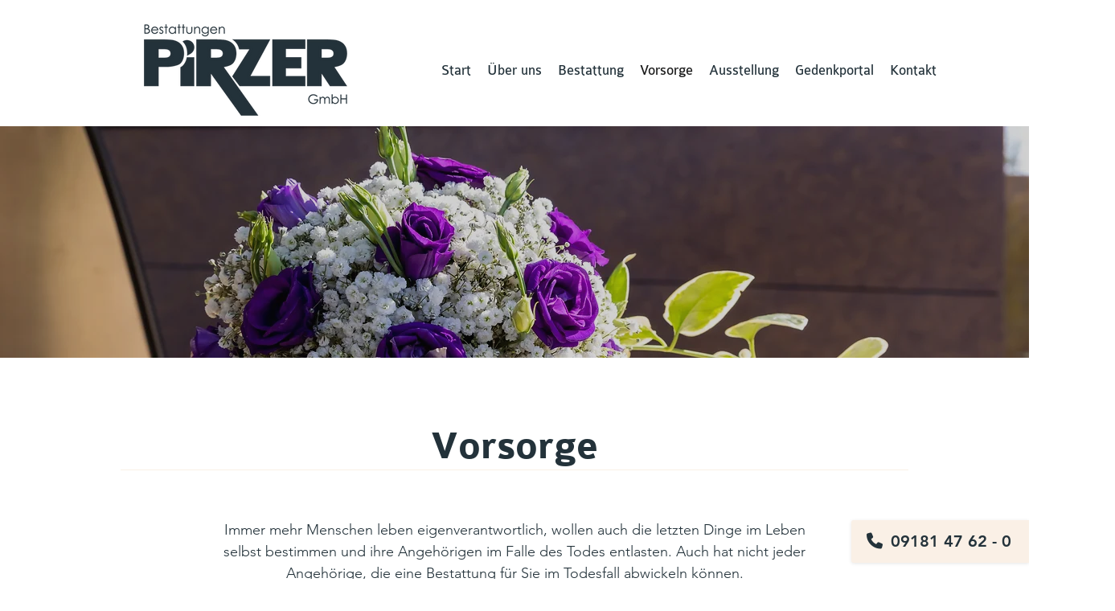

--- FILE ---
content_type: text/html; charset=UTF-8
request_url: https://www.pirzer-bestattung.de/vorsorge
body_size: 167632
content:
<!DOCTYPE html>
<html lang="de">
<head>
  
  <!-- SEO Tags -->
  <title>Vorsorge | Bestattungen Pirzer GmbH</title>
  <meta name="description" content="Gestalten Sie Ihre letzte Ruhe selbst. Schließen Sie einen Vorsorgevertrag ab und entlasten Sie Ihre Angehörigen. Wir halten Vorsorgeverträge bereit, helfen Ihnen beim Abschluss einer Vorsorgeversicherung und beraten Sie auch über finanzielle Aspekte hinsichtlich der Bestattung."/>
  <link rel="canonical" href="https://www.pirzer-bestattung.de/vorsorge"/>
  <meta property="og:title" content="Vorsorge | Bestattungen Pirzer GmbH"/>
  <meta property="og:description" content="Gestalten Sie Ihre letzte Ruhe selbst. Schließen Sie einen Vorsorgevertrag ab und entlasten Sie Ihre Angehörigen. Wir halten Vorsorgeverträge bereit, helfen Ihnen beim Abschluss einer Vorsorgeversicherung und beraten Sie auch über finanzielle Aspekte hinsichtlich der Bestattung."/>
  <meta property="og:url" content="https://www.pirzer-bestattung.de/vorsorge"/>
  <meta property="og:site_name" content="Pirzer Bestattungen"/>
  <meta property="og:type" content="website"/>
  <meta name="twitter:card" content="summary_large_image"/>
  <meta name="twitter:title" content="Vorsorge | Bestattungen Pirzer GmbH"/>
  <meta name="twitter:description" content="Gestalten Sie Ihre letzte Ruhe selbst. Schließen Sie einen Vorsorgevertrag ab und entlasten Sie Ihre Angehörigen. Wir halten Vorsorgeverträge bereit, helfen Ihnen beim Abschluss einer Vorsorgeversicherung und beraten Sie auch über finanzielle Aspekte hinsichtlich der Bestattung."/>

  
  <meta charset='utf-8'>
  <meta name="viewport" content="width=device-width, initial-scale=1" id="wixDesktopViewport" />
  <meta http-equiv="X-UA-Compatible" content="IE=edge">
  <meta name="generator" content="Wix.com Website Builder"/>

  <link rel="icon" sizes="192x192" href="https://static.wixstatic.com/shapes/f744e8_3da40405bb59488f8cf45ab1be621962.svg" type="image/svg+xml"/>
  <link rel="shortcut icon" href="https://static.wixstatic.com/shapes/f744e8_3da40405bb59488f8cf45ab1be621962.svg" type="image/svg+xml"/>
  <link rel="apple-touch-icon" href="https://static.wixstatic.com/shapes/f744e8_3da40405bb59488f8cf45ab1be621962.svg" type="image/svg+xml"/>

  <!-- Safari Pinned Tab Icon -->
  <!-- <link rel="mask-icon" href="https://static.wixstatic.com/shapes/f744e8_3da40405bb59488f8cf45ab1be621962.svg"> -->

  <!-- Original trials -->
  


  <!-- Segmenter Polyfill -->
  <script>
    if (!window.Intl || !window.Intl.Segmenter) {
      (function() {
        var script = document.createElement('script');
        script.src = 'https://static.parastorage.com/unpkg/@formatjs/intl-segmenter@11.7.10/polyfill.iife.js';
        document.head.appendChild(script);
      })();
    }
  </script>

  <!-- Legacy Polyfills -->
  <script nomodule="" src="https://static.parastorage.com/unpkg/core-js-bundle@3.2.1/minified.js"></script>
  <script nomodule="" src="https://static.parastorage.com/unpkg/focus-within-polyfill@5.0.9/dist/focus-within-polyfill.js"></script>

  <!-- Performance API Polyfills -->
  <script>
  (function () {
    var noop = function noop() {};
    if ("performance" in window === false) {
      window.performance = {};
    }
    window.performance.mark = performance.mark || noop;
    window.performance.measure = performance.measure || noop;
    if ("now" in window.performance === false) {
      var nowOffset = Date.now();
      if (performance.timing && performance.timing.navigationStart) {
        nowOffset = performance.timing.navigationStart;
      }
      window.performance.now = function now() {
        return Date.now() - nowOffset;
      };
    }
  })();
  </script>

  <!-- Globals Definitions -->
  <script>
    (function () {
      var now = Date.now()
      window.initialTimestamps = {
        initialTimestamp: now,
        initialRequestTimestamp: Math.round(performance.timeOrigin ? performance.timeOrigin : now - performance.now())
      }

      window.thunderboltTag = "libs-releases-GA-local"
      window.thunderboltVersion = "1.16780.0"
    })();
  </script>

  <!-- Essential Viewer Model -->
  <script type="application/json" id="wix-essential-viewer-model">{"fleetConfig":{"fleetName":"thunderbolt-seo-isolated-renderer","type":"GA","code":0},"mode":{"qa":false,"enableTestApi":false,"debug":false,"ssrIndicator":false,"ssrOnly":false,"siteAssetsFallback":"enable","versionIndicator":false},"componentsLibrariesTopology":[{"artifactId":"editor-elements","namespace":"wixui","url":"https:\/\/static.parastorage.com\/services\/editor-elements\/1.14853.0"},{"artifactId":"editor-elements","namespace":"dsgnsys","url":"https:\/\/static.parastorage.com\/services\/editor-elements\/1.14853.0"}],"siteFeaturesConfigs":{"sessionManager":{"isRunningInDifferentSiteContext":false}},"language":{"userLanguage":"de"},"siteAssets":{"clientTopology":{"mediaRootUrl":"https:\/\/static.wixstatic.com","staticMediaUrl":"https:\/\/static.wixstatic.com\/media","moduleRepoUrl":"https:\/\/static.parastorage.com\/unpkg","fileRepoUrl":"https:\/\/static.parastorage.com\/services","viewerAppsUrl":"https:\/\/viewer-apps.parastorage.com","viewerAssetsUrl":"https:\/\/viewer-assets.parastorage.com","siteAssetsUrl":"https:\/\/siteassets.parastorage.com","pageJsonServerUrls":["https:\/\/pages.parastorage.com","https:\/\/staticorigin.wixstatic.com","https:\/\/www.pirzer-bestattung.de","https:\/\/fallback.wix.com\/wix-html-editor-pages-webapp\/page"],"pathOfTBModulesInFileRepoForFallback":"wix-thunderbolt\/dist\/"}},"siteFeatures":["accessibility","appMonitoring","assetsLoader","businessLogger","captcha","clickHandlerRegistrar","commonConfig","componentsLoader","componentsRegistry","consentPolicy","cyclicTabbing","domSelectors","environmentWixCodeSdk","environment","locationWixCodeSdk","mpaNavigation","navigationManager","navigationPhases","ooi","pages","panorama","renderer","reporter","router","scrollRestoration","seoWixCodeSdk","seo","sessionManager","siteMembersWixCodeSdk","siteMembers","siteScrollBlocker","siteWixCodeSdk","speculationRules","ssrCache","stores","structureApi","thunderboltInitializer","tpaCommons","translations","usedPlatformApis","warmupData","windowMessageRegistrar","windowWixCodeSdk","wixCustomElementComponent","wixEmbedsApi","componentsReact","platform"],"site":{"externalBaseUrl":"https:\/\/www.pirzer-bestattung.de","isSEO":true},"media":{"staticMediaUrl":"https:\/\/static.wixstatic.com\/media","mediaRootUrl":"https:\/\/static.wixstatic.com\/","staticVideoUrl":"https:\/\/video.wixstatic.com\/"},"requestUrl":"https:\/\/www.pirzer-bestattung.de\/vorsorge","rollout":{"siteAssetsVersionsRollout":false,"isDACRollout":0,"isTBRollout":false},"commonConfig":{"brand":"wix","host":"VIEWER","bsi":"","consentPolicy":{},"consentPolicyHeader":{},"siteRevision":"573","renderingFlow":"NONE","language":"de","locale":"de-de"},"interactionSampleRatio":0.01,"dynamicModelUrl":"https:\/\/www.pirzer-bestattung.de\/_api\/v2\/dynamicmodel","accessTokensUrl":"https:\/\/www.pirzer-bestattung.de\/_api\/v1\/access-tokens","isExcludedFromSecurityExperiments":false,"experiments":{"specs.thunderbolt.hardenFetchAndXHR":true,"specs.thunderbolt.securityExperiments":true}}</script>
  <script>window.viewerModel = JSON.parse(document.getElementById('wix-essential-viewer-model').textContent)</script>

  <script>
    window.commonConfig = viewerModel.commonConfig
  </script>

  
  <!-- BEGIN handleAccessTokens bundle -->

  <script data-url="https://static.parastorage.com/services/wix-thunderbolt/dist/handleAccessTokens.inline.4f2f9a53.bundle.min.js">(()=>{"use strict";function e(e){let{context:o,property:r,value:n,enumerable:i=!0}=e,c=e.get,l=e.set;if(!r||void 0===n&&!c&&!l)return new Error("property and value are required");let a=o||globalThis,s=a?.[r],u={};if(void 0!==n)u.value=n;else{if(c){let e=t(c);e&&(u.get=e)}if(l){let e=t(l);e&&(u.set=e)}}let p={...u,enumerable:i||!1,configurable:!1};void 0!==n&&(p.writable=!1);try{Object.defineProperty(a,r,p)}catch(e){return e instanceof TypeError?s:e}return s}function t(e,t){return"function"==typeof e?e:!0===e?.async&&"function"==typeof e.func?t?async function(t){return e.func(t)}:async function(){return e.func()}:"function"==typeof e?.func?e.func:void 0}try{e({property:"strictDefine",value:e})}catch{}try{e({property:"defineStrictObject",value:r})}catch{}try{e({property:"defineStrictMethod",value:n})}catch{}var o=["toString","toLocaleString","valueOf","constructor","prototype"];function r(t){let{context:n,property:c,propertiesToExclude:l=[],skipPrototype:a=!1,hardenPrototypePropertiesToExclude:s=[]}=t;if(!c)return new Error("property is required");let u=(n||globalThis)[c],p={},f=i(n,c);u&&("object"==typeof u||"function"==typeof u)&&Reflect.ownKeys(u).forEach(t=>{if(!l.includes(t)&&!o.includes(t)){let o=i(u,t);if(o&&(o.writable||o.configurable)){let{value:r,get:n,set:i,enumerable:c=!1}=o,l={};void 0!==r?l.value=r:n?l.get=n:i&&(l.set=i);try{let o=e({context:u,property:t,...l,enumerable:c});p[t]=o}catch(e){if(!(e instanceof TypeError))throw e;try{p[t]=o.value||o.get||o.set}catch{}}}}});let d={originalObject:u,originalProperties:p};if(!a&&void 0!==u?.prototype){let e=r({context:u,property:"prototype",propertiesToExclude:s,skipPrototype:!0});e instanceof Error||(d.originalPrototype=e?.originalObject,d.originalPrototypeProperties=e?.originalProperties)}return e({context:n,property:c,value:u,enumerable:f?.enumerable}),d}function n(t,o){let r=(o||globalThis)[t],n=i(o||globalThis,t);return r&&n&&(n.writable||n.configurable)?(Object.freeze(r),e({context:globalThis,property:t,value:r})):r}function i(e,t){if(e&&t)try{return Reflect.getOwnPropertyDescriptor(e,t)}catch{return}}function c(e){if("string"!=typeof e)return e;try{return decodeURIComponent(e).toLowerCase().trim()}catch{return e.toLowerCase().trim()}}function l(e,t){let o="";if("string"==typeof e)o=e.split("=")[0]?.trim()||"";else{if(!e||"string"!=typeof e.name)return!1;o=e.name}return t.has(c(o)||"")}function a(e,t){let o;return o="string"==typeof e?e.split(";").map(e=>e.trim()).filter(e=>e.length>0):e||[],o.filter(e=>!l(e,t))}var s=null;function u(){return null===s&&(s=typeof Document>"u"?void 0:Object.getOwnPropertyDescriptor(Document.prototype,"cookie")),s}function p(t,o){if(!globalThis?.cookieStore)return;let r=globalThis.cookieStore.get.bind(globalThis.cookieStore),n=globalThis.cookieStore.getAll.bind(globalThis.cookieStore),i=globalThis.cookieStore.set.bind(globalThis.cookieStore),c=globalThis.cookieStore.delete.bind(globalThis.cookieStore);return e({context:globalThis.CookieStore.prototype,property:"get",value:async function(e){return l(("string"==typeof e?e:e.name)||"",t)?null:r.call(this,e)},enumerable:!0}),e({context:globalThis.CookieStore.prototype,property:"getAll",value:async function(){return a(await n.apply(this,Array.from(arguments)),t)},enumerable:!0}),e({context:globalThis.CookieStore.prototype,property:"set",value:async function(){let e=Array.from(arguments);if(!l(1===e.length?e[0].name:e[0],t))return i.apply(this,e);o&&console.warn(o)},enumerable:!0}),e({context:globalThis.CookieStore.prototype,property:"delete",value:async function(){let e=Array.from(arguments);if(!l(1===e.length?e[0].name:e[0],t))return c.apply(this,e)},enumerable:!0}),e({context:globalThis.cookieStore,property:"prototype",value:globalThis.CookieStore.prototype,enumerable:!1}),e({context:globalThis,property:"cookieStore",value:globalThis.cookieStore,enumerable:!0}),{get:r,getAll:n,set:i,delete:c}}var f=["TextEncoder","TextDecoder","XMLHttpRequestEventTarget","EventTarget","URL","JSON","Reflect","Object","Array","Map","Set","WeakMap","WeakSet","Promise","Symbol","Error"],d=["addEventListener","removeEventListener","dispatchEvent","encodeURI","encodeURIComponent","decodeURI","decodeURIComponent"];const y=(e,t)=>{try{const o=t?t.get.call(document):document.cookie;return o.split(";").map(e=>e.trim()).filter(t=>t?.startsWith(e))[0]?.split("=")[1]}catch(e){return""}},g=(e="",t="",o="/")=>`${e}=; ${t?`domain=${t};`:""} max-age=0; path=${o}; expires=Thu, 01 Jan 1970 00:00:01 GMT`;function m(){(function(){if("undefined"!=typeof window){const e=performance.getEntriesByType("navigation")[0];return"back_forward"===(e?.type||"")}return!1})()&&function(){const{counter:e}=function(){const e=b("getItem");if(e){const[t,o]=e.split("-"),r=o?parseInt(o,10):0;if(r>=3){const e=t?Number(t):0;if(Date.now()-e>6e4)return{counter:0}}return{counter:r}}return{counter:0}}();e<3?(!function(e=1){b("setItem",`${Date.now()}-${e}`)}(e+1),window.location.reload()):console.error("ATS: Max reload attempts reached")}()}function b(e,t){try{return sessionStorage[e]("reload",t||"")}catch(e){console.error("ATS: Error calling sessionStorage:",e)}}const h="client-session-bind",v="sec-fetch-unsupported",{experiments:w}=window.viewerModel,T=[h,"client-binding",v,"svSession","smSession","server-session-bind","wixSession2","wixSession3"].map(e=>e.toLowerCase()),{cookie:S}=function(t,o){let r=new Set(t);return e({context:document,property:"cookie",set:{func:e=>function(e,t,o,r){let n=u(),i=c(t.split(";")[0]||"")||"";[...o].every(e=>!i.startsWith(e.toLowerCase()))&&n?.set?n.set.call(e,t):r&&console.warn(r)}(document,e,r,o)},get:{func:()=>function(e,t){let o=u();if(!o?.get)throw new Error("Cookie descriptor or getter not available");return a(o.get.call(e),t).join("; ")}(document,r)},enumerable:!0}),{cookieStore:p(r,o),cookie:u()}}(T),k="tbReady",x="security_overrideGlobals",{experiments:E,siteFeaturesConfigs:C,accessTokensUrl:P}=window.viewerModel,R=P,M={},O=(()=>{const e=y(h,S);if(w["specs.thunderbolt.browserCacheReload"]){y(v,S)||e?b("removeItem"):m()}return(()=>{const e=g(h),t=g(h,location.hostname);S.set.call(document,e),S.set.call(document,t)})(),e})();O&&(M["client-binding"]=O);const D=fetch;addEventListener(k,function e(t){const{logger:o}=t.detail;try{window.tb.init({fetch:D,fetchHeaders:M})}catch(e){const t=new Error("TB003");o.meter(`${x}_${t.message}`,{paramsOverrides:{errorType:x,eventString:t.message}}),window?.viewerModel?.mode.debug&&console.error(e)}finally{removeEventListener(k,e)}}),E["specs.thunderbolt.hardenFetchAndXHR"]||(window.fetchDynamicModel=()=>C.sessionManager.isRunningInDifferentSiteContext?Promise.resolve({}):fetch(R,{credentials:"same-origin",headers:M}).then(function(e){if(!e.ok)throw new Error(`[${e.status}]${e.statusText}`);return e.json()}),window.dynamicModelPromise=window.fetchDynamicModel())})();
//# sourceMappingURL=https://static.parastorage.com/services/wix-thunderbolt/dist/handleAccessTokens.inline.4f2f9a53.bundle.min.js.map</script>

<!-- END handleAccessTokens bundle -->

<!-- BEGIN overrideGlobals bundle -->

<script data-url="https://static.parastorage.com/services/wix-thunderbolt/dist/overrideGlobals.inline.ec13bfcf.bundle.min.js">(()=>{"use strict";function e(e){let{context:r,property:o,value:n,enumerable:i=!0}=e,c=e.get,a=e.set;if(!o||void 0===n&&!c&&!a)return new Error("property and value are required");let l=r||globalThis,u=l?.[o],s={};if(void 0!==n)s.value=n;else{if(c){let e=t(c);e&&(s.get=e)}if(a){let e=t(a);e&&(s.set=e)}}let p={...s,enumerable:i||!1,configurable:!1};void 0!==n&&(p.writable=!1);try{Object.defineProperty(l,o,p)}catch(e){return e instanceof TypeError?u:e}return u}function t(e,t){return"function"==typeof e?e:!0===e?.async&&"function"==typeof e.func?t?async function(t){return e.func(t)}:async function(){return e.func()}:"function"==typeof e?.func?e.func:void 0}try{e({property:"strictDefine",value:e})}catch{}try{e({property:"defineStrictObject",value:o})}catch{}try{e({property:"defineStrictMethod",value:n})}catch{}var r=["toString","toLocaleString","valueOf","constructor","prototype"];function o(t){let{context:n,property:c,propertiesToExclude:a=[],skipPrototype:l=!1,hardenPrototypePropertiesToExclude:u=[]}=t;if(!c)return new Error("property is required");let s=(n||globalThis)[c],p={},f=i(n,c);s&&("object"==typeof s||"function"==typeof s)&&Reflect.ownKeys(s).forEach(t=>{if(!a.includes(t)&&!r.includes(t)){let r=i(s,t);if(r&&(r.writable||r.configurable)){let{value:o,get:n,set:i,enumerable:c=!1}=r,a={};void 0!==o?a.value=o:n?a.get=n:i&&(a.set=i);try{let r=e({context:s,property:t,...a,enumerable:c});p[t]=r}catch(e){if(!(e instanceof TypeError))throw e;try{p[t]=r.value||r.get||r.set}catch{}}}}});let d={originalObject:s,originalProperties:p};if(!l&&void 0!==s?.prototype){let e=o({context:s,property:"prototype",propertiesToExclude:u,skipPrototype:!0});e instanceof Error||(d.originalPrototype=e?.originalObject,d.originalPrototypeProperties=e?.originalProperties)}return e({context:n,property:c,value:s,enumerable:f?.enumerable}),d}function n(t,r){let o=(r||globalThis)[t],n=i(r||globalThis,t);return o&&n&&(n.writable||n.configurable)?(Object.freeze(o),e({context:globalThis,property:t,value:o})):o}function i(e,t){if(e&&t)try{return Reflect.getOwnPropertyDescriptor(e,t)}catch{return}}function c(e){if("string"!=typeof e)return e;try{return decodeURIComponent(e).toLowerCase().trim()}catch{return e.toLowerCase().trim()}}function a(e,t){return e instanceof Headers?e.forEach((r,o)=>{l(o,t)||e.delete(o)}):Object.keys(e).forEach(r=>{l(r,t)||delete e[r]}),e}function l(e,t){return!t.has(c(e)||"")}function u(e,t){let r=!0,o=function(e){let t,r;if(globalThis.Request&&e instanceof Request)t=e.url;else{if("function"!=typeof e?.toString)throw new Error("Unsupported type for url");t=e.toString()}try{return new URL(t).pathname}catch{return r=t.replace(/#.+/gi,"").split("?").shift(),r.startsWith("/")?r:`/${r}`}}(e),n=c(o);return n&&t.some(e=>n.includes(e))&&(r=!1),r}function s(t,r,o){let n=fetch,i=XMLHttpRequest,c=new Set(r);function s(){let e=new i,r=e.open,n=e.setRequestHeader;return e.open=function(){let n=Array.from(arguments),i=n[1];if(n.length<2||u(i,t))return r.apply(e,n);throw new Error(o||`Request not allowed for path ${i}`)},e.setRequestHeader=function(t,r){l(decodeURIComponent(t),c)&&n.call(e,t,r)},e}return e({property:"fetch",value:function(){let e=function(e,t){return globalThis.Request&&e[0]instanceof Request&&e[0]?.headers?a(e[0].headers,t):e[1]?.headers&&a(e[1].headers,t),e}(arguments,c);return u(arguments[0],t)?n.apply(globalThis,Array.from(e)):new Promise((e,t)=>{t(new Error(o||`Request not allowed for path ${arguments[0]}`))})},enumerable:!0}),e({property:"XMLHttpRequest",value:s,enumerable:!0}),Object.keys(i).forEach(e=>{s[e]=i[e]}),{fetch:n,XMLHttpRequest:i}}var p=["TextEncoder","TextDecoder","XMLHttpRequestEventTarget","EventTarget","URL","JSON","Reflect","Object","Array","Map","Set","WeakMap","WeakSet","Promise","Symbol","Error"],f=["addEventListener","removeEventListener","dispatchEvent","encodeURI","encodeURIComponent","decodeURI","decodeURIComponent"];const d=function(){let t=globalThis.open,r=document.open;function o(e,r,o){let n="string"!=typeof e,i=t.call(window,e,r,o);return n||e&&function(e){return e.startsWith("//")&&/(?:[a-z0-9](?:[a-z0-9-]{0,61}[a-z0-9])?\.)+[a-z0-9][a-z0-9-]{0,61}[a-z0-9]/g.test(`${location.protocol}:${e}`)&&(e=`${location.protocol}${e}`),!e.startsWith("http")||new URL(e).hostname===location.hostname}(e)?{}:i}return e({property:"open",value:o,context:globalThis,enumerable:!0}),e({property:"open",value:function(e,t,n){return e?o(e,t,n):r.call(document,e||"",t||"",n||"")},context:document,enumerable:!0}),{open:t,documentOpen:r}},y=function(){let t=document.createElement,r=Element.prototype.setAttribute,o=Element.prototype.setAttributeNS;return e({property:"createElement",context:document,value:function(n,i){let a=t.call(document,n,i);if("iframe"===c(n)){e({property:"srcdoc",context:a,get:()=>"",set:()=>{console.warn("`srcdoc` is not allowed in iframe elements.")}});let t=function(e,t){"srcdoc"!==e.toLowerCase()?r.call(a,e,t):console.warn("`srcdoc` attribute is not allowed to be set.")},n=function(e,t,r){"srcdoc"!==t.toLowerCase()?o.call(a,e,t,r):console.warn("`srcdoc` attribute is not allowed to be set.")};a.setAttribute=t,a.setAttributeNS=n}return a},enumerable:!0}),{createElement:t,setAttribute:r,setAttributeNS:o}},m=["client-binding"],b=["/_api/v1/access-tokens","/_api/v2/dynamicmodel","/_api/one-app-session-web/v3/businesses"],h=function(){let t=setTimeout,r=setInterval;return o("setTimeout",0,globalThis),o("setInterval",0,globalThis),{setTimeout:t,setInterval:r};function o(t,r,o){let n=o||globalThis,i=n[t];if(!i||"function"!=typeof i)throw new Error(`Function ${t} not found or is not a function`);e({property:t,value:function(){let e=Array.from(arguments);if("string"!=typeof e[r])return i.apply(n,e);console.warn(`Calling ${t} with a String Argument at index ${r} is not allowed`)},context:o,enumerable:!0})}},v=function(){if(navigator&&"serviceWorker"in navigator){let t=navigator.serviceWorker.register;return e({context:navigator.serviceWorker,property:"register",value:function(){console.log("Service worker registration is not allowed")},enumerable:!0}),{register:t}}return{}};performance.mark("overrideGlobals started");const{isExcludedFromSecurityExperiments:g,experiments:w}=window.viewerModel,E=!g&&w["specs.thunderbolt.securityExperiments"];try{d(),E&&y(),w["specs.thunderbolt.hardenFetchAndXHR"]&&E&&s(b,m),v(),(e=>{let t=[],r=[];r=r.concat(["TextEncoder","TextDecoder"]),e&&(r=r.concat(["XMLHttpRequestEventTarget","EventTarget"])),r=r.concat(["URL","JSON"]),e&&(t=t.concat(["addEventListener","removeEventListener"])),t=t.concat(["encodeURI","encodeURIComponent","decodeURI","decodeURIComponent"]),r=r.concat(["String","Number"]),e&&r.push("Object"),r=r.concat(["Reflect"]),t.forEach(e=>{n(e),["addEventListener","removeEventListener"].includes(e)&&n(e,document)}),r.forEach(e=>{o({property:e})})})(E),E&&h()}catch(e){window?.viewerModel?.mode.debug&&console.error(e);const t=new Error("TB006");window.fedops?.reportError(t,"security_overrideGlobals"),window.Sentry?window.Sentry.captureException(t):globalThis.defineStrictProperty("sentryBuffer",[t],window,!1)}performance.mark("overrideGlobals ended")})();
//# sourceMappingURL=https://static.parastorage.com/services/wix-thunderbolt/dist/overrideGlobals.inline.ec13bfcf.bundle.min.js.map</script>

<!-- END overrideGlobals bundle -->


  
  <script>
    window.commonConfig = viewerModel.commonConfig

	
  </script>

  <!-- Initial CSS -->
  <style data-url="https://static.parastorage.com/services/wix-thunderbolt/dist/main.347af09f.min.css">@keyframes slide-horizontal-new{0%{transform:translateX(100%)}}@keyframes slide-horizontal-old{80%{opacity:1}to{opacity:0;transform:translateX(-100%)}}@keyframes slide-vertical-new{0%{transform:translateY(-100%)}}@keyframes slide-vertical-old{80%{opacity:1}to{opacity:0;transform:translateY(100%)}}@keyframes out-in-new{0%{opacity:0}}@keyframes out-in-old{to{opacity:0}}:root:active-view-transition{view-transition-name:none}::view-transition{pointer-events:none}:root:active-view-transition::view-transition-new(page-group),:root:active-view-transition::view-transition-old(page-group){animation-duration:.6s;cursor:wait;pointer-events:all}:root:active-view-transition-type(SlideHorizontal)::view-transition-old(page-group){animation:slide-horizontal-old .6s cubic-bezier(.83,0,.17,1) forwards;mix-blend-mode:normal}:root:active-view-transition-type(SlideHorizontal)::view-transition-new(page-group){animation:slide-horizontal-new .6s cubic-bezier(.83,0,.17,1) backwards;mix-blend-mode:normal}:root:active-view-transition-type(SlideVertical)::view-transition-old(page-group){animation:slide-vertical-old .6s cubic-bezier(.83,0,.17,1) forwards;mix-blend-mode:normal}:root:active-view-transition-type(SlideVertical)::view-transition-new(page-group){animation:slide-vertical-new .6s cubic-bezier(.83,0,.17,1) backwards;mix-blend-mode:normal}:root:active-view-transition-type(OutIn)::view-transition-old(page-group){animation:out-in-old .35s cubic-bezier(.22,1,.36,1) forwards}:root:active-view-transition-type(OutIn)::view-transition-new(page-group){animation:out-in-new .35s cubic-bezier(.64,0,.78,0) .35s backwards}@media(prefers-reduced-motion:reduce){::view-transition-group(*),::view-transition-new(*),::view-transition-old(*){animation:none!important}}body,html{background:transparent;border:0;margin:0;outline:0;padding:0;vertical-align:baseline}body{--scrollbar-width:0px;font-family:Arial,Helvetica,sans-serif;font-size:10px}body,html{height:100%}body{overflow-x:auto;overflow-y:scroll}body:not(.responsive) #site-root{min-width:var(--site-width);width:100%}body:not([data-js-loaded]) [data-hide-prejs]{visibility:hidden}interact-element{display:contents}#SITE_CONTAINER{position:relative}:root{--one-unit:1vw;--section-max-width:9999px;--spx-stopper-max:9999px;--spx-stopper-min:0px;--browser-zoom:1}@supports(-webkit-appearance:none) and (stroke-color:transparent){:root{--safari-sticky-fix:opacity;--experimental-safari-sticky-fix:translateZ(0)}}@supports(container-type:inline-size){:root{--one-unit:1cqw}}[id^=oldHoverBox-]{mix-blend-mode:plus-lighter;transition:opacity .5s ease,visibility .5s ease}[data-mesh-id$=inlineContent-gridContainer]:has(>[id^=oldHoverBox-]){isolation:isolate}</style>
<style data-url="https://static.parastorage.com/services/wix-thunderbolt/dist/main.renderer.9cb0985f.min.css">a,abbr,acronym,address,applet,b,big,blockquote,button,caption,center,cite,code,dd,del,dfn,div,dl,dt,em,fieldset,font,footer,form,h1,h2,h3,h4,h5,h6,header,i,iframe,img,ins,kbd,label,legend,li,nav,object,ol,p,pre,q,s,samp,section,small,span,strike,strong,sub,sup,table,tbody,td,tfoot,th,thead,title,tr,tt,u,ul,var{background:transparent;border:0;margin:0;outline:0;padding:0;vertical-align:baseline}input,select,textarea{box-sizing:border-box;font-family:Helvetica,Arial,sans-serif}ol,ul{list-style:none}blockquote,q{quotes:none}ins{text-decoration:none}del{text-decoration:line-through}table{border-collapse:collapse;border-spacing:0}a{cursor:pointer;text-decoration:none}.testStyles{overflow-y:hidden}.reset-button{-webkit-appearance:none;background:none;border:0;color:inherit;font:inherit;line-height:normal;outline:0;overflow:visible;padding:0;-webkit-user-select:none;-moz-user-select:none;-ms-user-select:none}:focus{outline:none}body.device-mobile-optimized:not(.disable-site-overflow){overflow-x:hidden;overflow-y:scroll}body.device-mobile-optimized:not(.responsive) #SITE_CONTAINER{margin-left:auto;margin-right:auto;overflow-x:visible;position:relative;width:320px}body.device-mobile-optimized:not(.responsive):not(.blockSiteScrolling) #SITE_CONTAINER{margin-top:0}body.device-mobile-optimized>*{max-width:100%!important}body.device-mobile-optimized #site-root{overflow-x:hidden;overflow-y:hidden}@supports(overflow:clip){body.device-mobile-optimized #site-root{overflow-x:clip;overflow-y:clip}}body.device-mobile-non-optimized #SITE_CONTAINER #site-root{overflow-x:clip;overflow-y:clip}body.device-mobile-non-optimized.fullScreenMode{background-color:#5f6360}body.device-mobile-non-optimized.fullScreenMode #MOBILE_ACTIONS_MENU,body.device-mobile-non-optimized.fullScreenMode #SITE_BACKGROUND,body.device-mobile-non-optimized.fullScreenMode #site-root,body.fullScreenMode #WIX_ADS{visibility:hidden}body.fullScreenMode{overflow-x:hidden!important;overflow-y:hidden!important}body.fullScreenMode.device-mobile-optimized #TINY_MENU{opacity:0;pointer-events:none}body.fullScreenMode-scrollable.device-mobile-optimized{overflow-x:hidden!important;overflow-y:auto!important}body.fullScreenMode-scrollable.device-mobile-optimized #masterPage,body.fullScreenMode-scrollable.device-mobile-optimized #site-root{overflow-x:hidden!important;overflow-y:hidden!important}body.fullScreenMode-scrollable.device-mobile-optimized #SITE_BACKGROUND,body.fullScreenMode-scrollable.device-mobile-optimized #masterPage{height:auto!important}body.fullScreenMode-scrollable.device-mobile-optimized #masterPage.mesh-layout{height:0!important}body.blockSiteScrolling,body.siteScrollingBlocked{position:fixed;width:100%}body.blockSiteScrolling #SITE_CONTAINER{margin-top:calc(var(--blocked-site-scroll-margin-top)*-1)}#site-root{margin:0 auto;min-height:100%;position:relative;top:var(--wix-ads-height)}#site-root img:not([src]){visibility:hidden}#site-root svg img:not([src]){visibility:visible}.auto-generated-link{color:inherit}#SCROLL_TO_BOTTOM,#SCROLL_TO_TOP{height:0}.has-click-trigger{cursor:pointer}.fullScreenOverlay{bottom:0;display:flex;justify-content:center;left:0;overflow-y:hidden;position:fixed;right:0;top:-60px;z-index:1005}.fullScreenOverlay>.fullScreenOverlayContent{bottom:0;left:0;margin:0 auto;overflow:hidden;position:absolute;right:0;top:60px;transform:translateZ(0)}[data-mesh-id$=centeredContent],[data-mesh-id$=form],[data-mesh-id$=inlineContent]{pointer-events:none;position:relative}[data-mesh-id$=-gridWrapper],[data-mesh-id$=-rotated-wrapper]{pointer-events:none}[data-mesh-id$=-gridContainer]>*,[data-mesh-id$=-rotated-wrapper]>*,[data-mesh-id$=inlineContent]>:not([data-mesh-id$=-gridContainer]){pointer-events:auto}.device-mobile-optimized #masterPage.mesh-layout #SOSP_CONTAINER_CUSTOM_ID{grid-area:2/1/3/2;-ms-grid-row:2;position:relative}#masterPage.mesh-layout{-ms-grid-rows:max-content max-content min-content max-content;-ms-grid-columns:100%;align-items:start;display:-ms-grid;display:grid;grid-template-columns:100%;grid-template-rows:max-content max-content min-content max-content;justify-content:stretch}#masterPage.mesh-layout #PAGES_CONTAINER,#masterPage.mesh-layout #SITE_FOOTER-placeholder,#masterPage.mesh-layout #SITE_FOOTER_WRAPPER,#masterPage.mesh-layout #SITE_HEADER-placeholder,#masterPage.mesh-layout #SITE_HEADER_WRAPPER,#masterPage.mesh-layout #SOSP_CONTAINER_CUSTOM_ID[data-state~=mobileView],#masterPage.mesh-layout #soapAfterPagesContainer,#masterPage.mesh-layout #soapBeforePagesContainer{-ms-grid-row-align:start;-ms-grid-column-align:start;-ms-grid-column:1}#masterPage.mesh-layout #SITE_HEADER-placeholder,#masterPage.mesh-layout #SITE_HEADER_WRAPPER{grid-area:1/1/2/2;-ms-grid-row:1}#masterPage.mesh-layout #PAGES_CONTAINER,#masterPage.mesh-layout #soapAfterPagesContainer,#masterPage.mesh-layout #soapBeforePagesContainer{grid-area:3/1/4/2;-ms-grid-row:3}#masterPage.mesh-layout #soapAfterPagesContainer,#masterPage.mesh-layout #soapBeforePagesContainer{width:100%}#masterPage.mesh-layout #PAGES_CONTAINER{align-self:stretch}#masterPage.mesh-layout main#PAGES_CONTAINER{display:block}#masterPage.mesh-layout #SITE_FOOTER-placeholder,#masterPage.mesh-layout #SITE_FOOTER_WRAPPER{grid-area:4/1/5/2;-ms-grid-row:4}#masterPage.mesh-layout #SITE_PAGES,#masterPage.mesh-layout [data-mesh-id=PAGES_CONTAINERcenteredContent],#masterPage.mesh-layout [data-mesh-id=PAGES_CONTAINERinlineContent]{height:100%}#masterPage.mesh-layout.desktop>*{width:100%}#masterPage.mesh-layout #PAGES_CONTAINER,#masterPage.mesh-layout #SITE_FOOTER,#masterPage.mesh-layout #SITE_FOOTER_WRAPPER,#masterPage.mesh-layout #SITE_HEADER,#masterPage.mesh-layout #SITE_HEADER_WRAPPER,#masterPage.mesh-layout #SITE_PAGES,#masterPage.mesh-layout #masterPageinlineContent{position:relative}#masterPage.mesh-layout #SITE_HEADER{grid-area:1/1/2/2}#masterPage.mesh-layout #SITE_FOOTER{grid-area:4/1/5/2}#masterPage.mesh-layout.overflow-x-clip #SITE_FOOTER,#masterPage.mesh-layout.overflow-x-clip #SITE_HEADER{overflow-x:clip}[data-z-counter]{z-index:0}[data-z-counter="0"]{z-index:auto}.wixSiteProperties{-webkit-font-smoothing:antialiased;-moz-osx-font-smoothing:grayscale}:root{--wst-button-color-fill-primary:rgb(var(--color_48));--wst-button-color-border-primary:rgb(var(--color_49));--wst-button-color-text-primary:rgb(var(--color_50));--wst-button-color-fill-primary-hover:rgb(var(--color_51));--wst-button-color-border-primary-hover:rgb(var(--color_52));--wst-button-color-text-primary-hover:rgb(var(--color_53));--wst-button-color-fill-primary-disabled:rgb(var(--color_54));--wst-button-color-border-primary-disabled:rgb(var(--color_55));--wst-button-color-text-primary-disabled:rgb(var(--color_56));--wst-button-color-fill-secondary:rgb(var(--color_57));--wst-button-color-border-secondary:rgb(var(--color_58));--wst-button-color-text-secondary:rgb(var(--color_59));--wst-button-color-fill-secondary-hover:rgb(var(--color_60));--wst-button-color-border-secondary-hover:rgb(var(--color_61));--wst-button-color-text-secondary-hover:rgb(var(--color_62));--wst-button-color-fill-secondary-disabled:rgb(var(--color_63));--wst-button-color-border-secondary-disabled:rgb(var(--color_64));--wst-button-color-text-secondary-disabled:rgb(var(--color_65));--wst-color-fill-base-1:rgb(var(--color_36));--wst-color-fill-base-2:rgb(var(--color_37));--wst-color-fill-base-shade-1:rgb(var(--color_38));--wst-color-fill-base-shade-2:rgb(var(--color_39));--wst-color-fill-base-shade-3:rgb(var(--color_40));--wst-color-fill-accent-1:rgb(var(--color_41));--wst-color-fill-accent-2:rgb(var(--color_42));--wst-color-fill-accent-3:rgb(var(--color_43));--wst-color-fill-accent-4:rgb(var(--color_44));--wst-color-fill-background-primary:rgb(var(--color_11));--wst-color-fill-background-secondary:rgb(var(--color_12));--wst-color-text-primary:rgb(var(--color_15));--wst-color-text-secondary:rgb(var(--color_14));--wst-color-action:rgb(var(--color_18));--wst-color-disabled:rgb(var(--color_39));--wst-color-title:rgb(var(--color_45));--wst-color-subtitle:rgb(var(--color_46));--wst-color-line:rgb(var(--color_47));--wst-font-style-h2:var(--font_2);--wst-font-style-h3:var(--font_3);--wst-font-style-h4:var(--font_4);--wst-font-style-h5:var(--font_5);--wst-font-style-h6:var(--font_6);--wst-font-style-body-large:var(--font_7);--wst-font-style-body-medium:var(--font_8);--wst-font-style-body-small:var(--font_9);--wst-font-style-body-x-small:var(--font_10);--wst-color-custom-1:rgb(var(--color_13));--wst-color-custom-2:rgb(var(--color_16));--wst-color-custom-3:rgb(var(--color_17));--wst-color-custom-4:rgb(var(--color_19));--wst-color-custom-5:rgb(var(--color_20));--wst-color-custom-6:rgb(var(--color_21));--wst-color-custom-7:rgb(var(--color_22));--wst-color-custom-8:rgb(var(--color_23));--wst-color-custom-9:rgb(var(--color_24));--wst-color-custom-10:rgb(var(--color_25));--wst-color-custom-11:rgb(var(--color_26));--wst-color-custom-12:rgb(var(--color_27));--wst-color-custom-13:rgb(var(--color_28));--wst-color-custom-14:rgb(var(--color_29));--wst-color-custom-15:rgb(var(--color_30));--wst-color-custom-16:rgb(var(--color_31));--wst-color-custom-17:rgb(var(--color_32));--wst-color-custom-18:rgb(var(--color_33));--wst-color-custom-19:rgb(var(--color_34));--wst-color-custom-20:rgb(var(--color_35))}.wix-presets-wrapper{display:contents}</style>

  <meta name="format-detection" content="telephone=no">
  <meta name="skype_toolbar" content="skype_toolbar_parser_compatible">
  
  

  

  

  <!-- head performance data start -->
  
  <!-- head performance data end -->
  

    


    
<style data-href="https://static.parastorage.com/services/editor-elements-library/dist/thunderbolt/rb_wixui.thunderbolt_bootstrap.a1b00b19.min.css">.cwL6XW{cursor:pointer}.sNF2R0{opacity:0}.hLoBV3{transition:opacity var(--transition-duration) cubic-bezier(.37,0,.63,1)}.Rdf41z,.hLoBV3{opacity:1}.ftlZWo{transition:opacity var(--transition-duration) cubic-bezier(.37,0,.63,1)}.ATGlOr,.ftlZWo{opacity:0}.KQSXD0{transition:opacity var(--transition-duration) cubic-bezier(.64,0,.78,0)}.KQSXD0,.pagQKE{opacity:1}._6zG5H{opacity:0;transition:opacity var(--transition-duration) cubic-bezier(.22,1,.36,1)}.BB49uC{transform:translateX(100%)}.j9xE1V{transition:transform var(--transition-duration) cubic-bezier(.87,0,.13,1)}.ICs7Rs,.j9xE1V{transform:translateX(0)}.DxijZJ{transition:transform var(--transition-duration) cubic-bezier(.87,0,.13,1)}.B5kjYq,.DxijZJ{transform:translateX(-100%)}.cJijIV{transition:transform var(--transition-duration) cubic-bezier(.87,0,.13,1)}.cJijIV,.hOxaWM{transform:translateX(0)}.T9p3fN{transform:translateX(100%);transition:transform var(--transition-duration) cubic-bezier(.87,0,.13,1)}.qDxYJm{transform:translateY(100%)}.aA9V0P{transition:transform var(--transition-duration) cubic-bezier(.87,0,.13,1)}.YPXPAS,.aA9V0P{transform:translateY(0)}.Xf2zsA{transition:transform var(--transition-duration) cubic-bezier(.87,0,.13,1)}.Xf2zsA,.y7Kt7s{transform:translateY(-100%)}.EeUgMu{transition:transform var(--transition-duration) cubic-bezier(.87,0,.13,1)}.EeUgMu,.fdHrtm{transform:translateY(0)}.WIFaG4{transform:translateY(100%);transition:transform var(--transition-duration) cubic-bezier(.87,0,.13,1)}body:not(.responsive) .JsJXaX{overflow-x:clip}:root:active-view-transition .JsJXaX{view-transition-name:page-group}.AnQkDU{display:grid;grid-template-columns:1fr;grid-template-rows:1fr;height:100%}.AnQkDU>div{align-self:stretch!important;grid-area:1/1/2/2;justify-self:stretch!important}.StylableButton2545352419__root{-archetype:box;border:none;box-sizing:border-box;cursor:pointer;display:block;height:100%;min-height:10px;min-width:10px;padding:0;touch-action:manipulation;width:100%}.StylableButton2545352419__root[disabled]{pointer-events:none}.StylableButton2545352419__root:not(:hover):not([disabled]).StylableButton2545352419--hasBackgroundColor{background-color:var(--corvid-background-color)!important}.StylableButton2545352419__root:hover:not([disabled]).StylableButton2545352419--hasHoverBackgroundColor{background-color:var(--corvid-hover-background-color)!important}.StylableButton2545352419__root:not(:hover)[disabled].StylableButton2545352419--hasDisabledBackgroundColor{background-color:var(--corvid-disabled-background-color)!important}.StylableButton2545352419__root:not(:hover):not([disabled]).StylableButton2545352419--hasBorderColor{border-color:var(--corvid-border-color)!important}.StylableButton2545352419__root:hover:not([disabled]).StylableButton2545352419--hasHoverBorderColor{border-color:var(--corvid-hover-border-color)!important}.StylableButton2545352419__root:not(:hover)[disabled].StylableButton2545352419--hasDisabledBorderColor{border-color:var(--corvid-disabled-border-color)!important}.StylableButton2545352419__root.StylableButton2545352419--hasBorderRadius{border-radius:var(--corvid-border-radius)!important}.StylableButton2545352419__root.StylableButton2545352419--hasBorderWidth{border-width:var(--corvid-border-width)!important}.StylableButton2545352419__root:not(:hover):not([disabled]).StylableButton2545352419--hasColor,.StylableButton2545352419__root:not(:hover):not([disabled]).StylableButton2545352419--hasColor .StylableButton2545352419__label{color:var(--corvid-color)!important}.StylableButton2545352419__root:hover:not([disabled]).StylableButton2545352419--hasHoverColor,.StylableButton2545352419__root:hover:not([disabled]).StylableButton2545352419--hasHoverColor .StylableButton2545352419__label{color:var(--corvid-hover-color)!important}.StylableButton2545352419__root:not(:hover)[disabled].StylableButton2545352419--hasDisabledColor,.StylableButton2545352419__root:not(:hover)[disabled].StylableButton2545352419--hasDisabledColor .StylableButton2545352419__label{color:var(--corvid-disabled-color)!important}.StylableButton2545352419__link{-archetype:box;box-sizing:border-box;color:#000;text-decoration:none}.StylableButton2545352419__container{align-items:center;display:flex;flex-basis:auto;flex-direction:row;flex-grow:1;height:100%;justify-content:center;overflow:hidden;transition:all .2s ease,visibility 0s;width:100%}.StylableButton2545352419__label{-archetype:text;-controller-part-type:LayoutChildDisplayDropdown,LayoutFlexChildSpacing(first);max-width:100%;min-width:1.8em;overflow:hidden;text-align:center;text-overflow:ellipsis;transition:inherit;white-space:nowrap}.StylableButton2545352419__root.StylableButton2545352419--isMaxContent .StylableButton2545352419__label{text-overflow:unset}.StylableButton2545352419__root.StylableButton2545352419--isWrapText .StylableButton2545352419__label{min-width:10px;overflow-wrap:break-word;white-space:break-spaces;word-break:break-word}.StylableButton2545352419__icon{-archetype:icon;-controller-part-type:LayoutChildDisplayDropdown,LayoutFlexChildSpacing(last);flex-shrink:0;height:50px;min-width:1px;transition:inherit}.StylableButton2545352419__icon.StylableButton2545352419--override{display:block!important}.StylableButton2545352419__icon svg,.StylableButton2545352419__icon>span{display:flex;height:inherit;width:inherit}.StylableButton2545352419__root:not(:hover):not([disalbed]).StylableButton2545352419--hasIconColor .StylableButton2545352419__icon svg{fill:var(--corvid-icon-color)!important;stroke:var(--corvid-icon-color)!important}.StylableButton2545352419__root:hover:not([disabled]).StylableButton2545352419--hasHoverIconColor .StylableButton2545352419__icon svg{fill:var(--corvid-hover-icon-color)!important;stroke:var(--corvid-hover-icon-color)!important}.StylableButton2545352419__root:not(:hover)[disabled].StylableButton2545352419--hasDisabledIconColor .StylableButton2545352419__icon svg{fill:var(--corvid-disabled-icon-color)!important;stroke:var(--corvid-disabled-icon-color)!important}.aeyn4z{bottom:0;left:0;position:absolute;right:0;top:0}.qQrFOK{cursor:pointer}.VDJedC{-webkit-tap-highlight-color:rgba(0,0,0,0);fill:var(--corvid-fill-color,var(--fill));fill-opacity:var(--fill-opacity);stroke:var(--corvid-stroke-color,var(--stroke));stroke-opacity:var(--stroke-opacity);stroke-width:var(--stroke-width);filter:var(--drop-shadow,none);opacity:var(--opacity);transform:var(--flip)}.VDJedC,.VDJedC svg{bottom:0;left:0;position:absolute;right:0;top:0}.VDJedC svg{height:var(--svg-calculated-height,100%);margin:auto;padding:var(--svg-calculated-padding,0);width:var(--svg-calculated-width,100%)}.VDJedC svg:not([data-type=ugc]){overflow:visible}.l4CAhn *{vector-effect:non-scaling-stroke}.Z_l5lU{-webkit-text-size-adjust:100%;-moz-text-size-adjust:100%;text-size-adjust:100%}ol.font_100,ul.font_100{color:#080808;font-family:"Arial, Helvetica, sans-serif",serif;font-size:10px;font-style:normal;font-variant:normal;font-weight:400;letter-spacing:normal;line-height:normal;margin:0;text-decoration:none}ol.font_100 li,ul.font_100 li{margin-bottom:12px}ol.wix-list-text-align,ul.wix-list-text-align{list-style-position:inside}ol.wix-list-text-align h1,ol.wix-list-text-align h2,ol.wix-list-text-align h3,ol.wix-list-text-align h4,ol.wix-list-text-align h5,ol.wix-list-text-align h6,ol.wix-list-text-align p,ul.wix-list-text-align h1,ul.wix-list-text-align h2,ul.wix-list-text-align h3,ul.wix-list-text-align h4,ul.wix-list-text-align h5,ul.wix-list-text-align h6,ul.wix-list-text-align p{display:inline}.HQSswv{cursor:pointer}.yi6otz{clip:rect(0 0 0 0);border:0;height:1px;margin:-1px;overflow:hidden;padding:0;position:absolute;width:1px}.zQ9jDz [data-attr-richtext-marker=true]{display:block}.zQ9jDz [data-attr-richtext-marker=true] table{border-collapse:collapse;margin:15px 0;width:100%}.zQ9jDz [data-attr-richtext-marker=true] table td{padding:12px;position:relative}.zQ9jDz [data-attr-richtext-marker=true] table td:after{border-bottom:1px solid currentColor;border-left:1px solid currentColor;bottom:0;content:"";left:0;opacity:.2;position:absolute;right:0;top:0}.zQ9jDz [data-attr-richtext-marker=true] table tr td:last-child:after{border-right:1px solid currentColor}.zQ9jDz [data-attr-richtext-marker=true] table tr:first-child td:after{border-top:1px solid currentColor}@supports(-webkit-appearance:none) and (stroke-color:transparent){.qvSjx3>*>:first-child{vertical-align:top}}@supports(-webkit-touch-callout:none){.qvSjx3>*>:first-child{vertical-align:top}}.LkZBpT :is(p,h1,h2,h3,h4,h5,h6,ul,ol,span[data-attr-richtext-marker],blockquote,div) [class$=rich-text__text],.LkZBpT :is(p,h1,h2,h3,h4,h5,h6,ul,ol,span[data-attr-richtext-marker],blockquote,div)[class$=rich-text__text]{color:var(--corvid-color,currentColor)}.LkZBpT :is(p,h1,h2,h3,h4,h5,h6,ul,ol,span[data-attr-richtext-marker],blockquote,div) span[style*=color]{color:var(--corvid-color,currentColor)!important}.Kbom4H{direction:var(--text-direction);min-height:var(--min-height);min-width:var(--min-width)}.Kbom4H .upNqi2{word-wrap:break-word;height:100%;overflow-wrap:break-word;position:relative;width:100%}.Kbom4H .upNqi2 ul{list-style:disc inside}.Kbom4H .upNqi2 li{margin-bottom:12px}.MMl86N blockquote,.MMl86N div,.MMl86N h1,.MMl86N h2,.MMl86N h3,.MMl86N h4,.MMl86N h5,.MMl86N h6,.MMl86N p{letter-spacing:normal;line-height:normal}.gYHZuN{min-height:var(--min-height);min-width:var(--min-width)}.gYHZuN .upNqi2{word-wrap:break-word;height:100%;overflow-wrap:break-word;position:relative;width:100%}.gYHZuN .upNqi2 ol,.gYHZuN .upNqi2 ul{letter-spacing:normal;line-height:normal;margin-inline-start:.5em;padding-inline-start:1.3em}.gYHZuN .upNqi2 ul{list-style-type:disc}.gYHZuN .upNqi2 ol{list-style-type:decimal}.gYHZuN .upNqi2 ol ul,.gYHZuN .upNqi2 ul ul{line-height:normal;list-style-type:circle}.gYHZuN .upNqi2 ol ol ul,.gYHZuN .upNqi2 ol ul ul,.gYHZuN .upNqi2 ul ol ul,.gYHZuN .upNqi2 ul ul ul{line-height:normal;list-style-type:square}.gYHZuN .upNqi2 li{font-style:inherit;font-weight:inherit;letter-spacing:normal;line-height:inherit}.gYHZuN .upNqi2 h1,.gYHZuN .upNqi2 h2,.gYHZuN .upNqi2 h3,.gYHZuN .upNqi2 h4,.gYHZuN .upNqi2 h5,.gYHZuN .upNqi2 h6,.gYHZuN .upNqi2 p{letter-spacing:normal;line-height:normal;margin-block:0;margin:0}.gYHZuN .upNqi2 a{color:inherit}.MMl86N,.ku3DBC{word-wrap:break-word;direction:var(--text-direction);min-height:var(--min-height);min-width:var(--min-width);mix-blend-mode:var(--blendMode,normal);overflow-wrap:break-word;pointer-events:none;text-align:start;text-shadow:var(--textOutline,0 0 transparent),var(--textShadow,0 0 transparent);text-transform:var(--textTransform,"none")}.MMl86N>*,.ku3DBC>*{pointer-events:auto}.MMl86N li,.ku3DBC li{font-style:inherit;font-weight:inherit;letter-spacing:normal;line-height:inherit}.MMl86N ol,.MMl86N ul,.ku3DBC ol,.ku3DBC ul{letter-spacing:normal;line-height:normal;margin-inline-end:0;margin-inline-start:.5em}.MMl86N:not(.Vq6kJx) ol,.MMl86N:not(.Vq6kJx) ul,.ku3DBC:not(.Vq6kJx) ol,.ku3DBC:not(.Vq6kJx) ul{padding-inline-end:0;padding-inline-start:1.3em}.MMl86N ul,.ku3DBC ul{list-style-type:disc}.MMl86N ol,.ku3DBC ol{list-style-type:decimal}.MMl86N ol ul,.MMl86N ul ul,.ku3DBC ol ul,.ku3DBC ul ul{list-style-type:circle}.MMl86N ol ol ul,.MMl86N ol ul ul,.MMl86N ul ol ul,.MMl86N ul ul ul,.ku3DBC ol ol ul,.ku3DBC ol ul ul,.ku3DBC ul ol ul,.ku3DBC ul ul ul{list-style-type:square}.MMl86N blockquote,.MMl86N div,.MMl86N h1,.MMl86N h2,.MMl86N h3,.MMl86N h4,.MMl86N h5,.MMl86N h6,.MMl86N p,.ku3DBC blockquote,.ku3DBC div,.ku3DBC h1,.ku3DBC h2,.ku3DBC h3,.ku3DBC h4,.ku3DBC h5,.ku3DBC h6,.ku3DBC p{margin-block:0;margin:0}.MMl86N a,.ku3DBC a{color:inherit}.Vq6kJx li{margin-inline-end:0;margin-inline-start:1.3em}.Vd6aQZ{overflow:hidden;padding:0;pointer-events:none;white-space:nowrap}.mHZSwn{display:none}.lvxhkV{bottom:0;left:0;position:absolute;right:0;top:0;width:100%}.QJjwEo{transform:translateY(-100%);transition:.2s ease-in}.kdBXfh{transition:.2s}.MP52zt{opacity:0;transition:.2s ease-in}.MP52zt.Bhu9m5{z-index:-1!important}.LVP8Wf{opacity:1;transition:.2s}.VrZrC0{height:auto}.VrZrC0,.cKxVkc{position:relative;width:100%}:host(:not(.device-mobile-optimized)) .vlM3HR,body:not(.device-mobile-optimized) .vlM3HR{margin-left:calc((100% - var(--site-width))/2);width:var(--site-width)}.AT7o0U[data-focuscycled=active]{outline:1px solid transparent}.AT7o0U[data-focuscycled=active]:not(:focus-within){outline:2px solid transparent;transition:outline .01s ease}.AT7o0U .vlM3HR{bottom:0;left:0;position:absolute;right:0;top:0}.Tj01hh,.jhxvbR{display:block;height:100%;width:100%}.jhxvbR img{max-width:var(--wix-img-max-width,100%)}.jhxvbR[data-animate-blur] img{filter:blur(9px);transition:filter .8s ease-in}.jhxvbR[data-animate-blur] img[data-load-done]{filter:none}.WzbAF8{direction:var(--direction)}.WzbAF8 .mpGTIt .O6KwRn{display:var(--item-display);height:var(--item-size);margin-block:var(--item-margin-block);margin-inline:var(--item-margin-inline);width:var(--item-size)}.WzbAF8 .mpGTIt .O6KwRn:last-child{margin-block:0;margin-inline:0}.WzbAF8 .mpGTIt .O6KwRn .oRtuWN{display:block}.WzbAF8 .mpGTIt .O6KwRn .oRtuWN .YaS0jR{height:var(--item-size);width:var(--item-size)}.WzbAF8 .mpGTIt{height:100%;position:absolute;white-space:nowrap;width:100%}:host(.device-mobile-optimized) .WzbAF8 .mpGTIt,body.device-mobile-optimized .WzbAF8 .mpGTIt{white-space:normal}.big2ZD{display:grid;grid-template-columns:1fr;grid-template-rows:1fr;height:calc(100% - var(--wix-ads-height));left:0;margin-top:var(--wix-ads-height);position:fixed;top:0;width:100%}.SHHiV9,.big2ZD{pointer-events:none;z-index:var(--pinned-layer-in-container,var(--above-all-in-container))}</style>
<style data-href="https://static.parastorage.com/services/editor-elements-library/dist/thunderbolt/rb_wixui.thunderbolt[FiveGridLine_SolidLine].23b2f23d.min.css">.aVng1S{border-top:var(--lnw,2px) solid rgba(var(--brd,var(--color_15,color_15)),var(--alpha-brd,1));box-sizing:border-box;height:0}</style>
<style data-href="https://static.parastorage.com/services/editor-elements-library/dist/thunderbolt/rb_wixui.thunderbolt_bootstrap-classic.72e6a2a3.min.css">.PlZyDq{touch-action:manipulation}.uDW_Qe{align-items:center;box-sizing:border-box;display:flex;justify-content:var(--label-align);min-width:100%;text-align:initial;width:-moz-max-content;width:max-content}.uDW_Qe:before{max-width:var(--margin-start,0)}.uDW_Qe:after,.uDW_Qe:before{align-self:stretch;content:"";flex-grow:1}.uDW_Qe:after{max-width:var(--margin-end,0)}.FubTgk{height:100%}.FubTgk .uDW_Qe{border-radius:var(--corvid-border-radius,var(--rd,0));bottom:0;box-shadow:var(--shd,0 1px 4px rgba(0,0,0,.6));left:0;position:absolute;right:0;top:0;transition:var(--trans1,border-color .4s ease 0s,background-color .4s ease 0s)}.FubTgk .uDW_Qe:link,.FubTgk .uDW_Qe:visited{border-color:transparent}.FubTgk .l7_2fn{color:var(--corvid-color,rgb(var(--txt,var(--color_15,color_15))));font:var(--fnt,var(--font_5));margin:0;position:relative;transition:var(--trans2,color .4s ease 0s);white-space:nowrap}.FubTgk[aria-disabled=false] .uDW_Qe{background-color:var(--corvid-background-color,rgba(var(--bg,var(--color_17,color_17)),var(--alpha-bg,1)));border:solid var(--corvid-border-color,rgba(var(--brd,var(--color_15,color_15)),var(--alpha-brd,1))) var(--corvid-border-width,var(--brw,0));cursor:pointer!important}:host(.device-mobile-optimized) .FubTgk[aria-disabled=false]:active .uDW_Qe,body.device-mobile-optimized .FubTgk[aria-disabled=false]:active .uDW_Qe{background-color:var(--corvid-hover-background-color,rgba(var(--bgh,var(--color_18,color_18)),var(--alpha-bgh,1)));border-color:var(--corvid-hover-border-color,rgba(var(--brdh,var(--color_15,color_15)),var(--alpha-brdh,1)))}:host(.device-mobile-optimized) .FubTgk[aria-disabled=false]:active .l7_2fn,body.device-mobile-optimized .FubTgk[aria-disabled=false]:active .l7_2fn{color:var(--corvid-hover-color,rgb(var(--txth,var(--color_15,color_15))))}:host(:not(.device-mobile-optimized)) .FubTgk[aria-disabled=false]:hover .uDW_Qe,body:not(.device-mobile-optimized) .FubTgk[aria-disabled=false]:hover .uDW_Qe{background-color:var(--corvid-hover-background-color,rgba(var(--bgh,var(--color_18,color_18)),var(--alpha-bgh,1)));border-color:var(--corvid-hover-border-color,rgba(var(--brdh,var(--color_15,color_15)),var(--alpha-brdh,1)))}:host(:not(.device-mobile-optimized)) .FubTgk[aria-disabled=false]:hover .l7_2fn,body:not(.device-mobile-optimized) .FubTgk[aria-disabled=false]:hover .l7_2fn{color:var(--corvid-hover-color,rgb(var(--txth,var(--color_15,color_15))))}.FubTgk[aria-disabled=true] .uDW_Qe{background-color:var(--corvid-disabled-background-color,rgba(var(--bgd,204,204,204),var(--alpha-bgd,1)));border-color:var(--corvid-disabled-border-color,rgba(var(--brdd,204,204,204),var(--alpha-brdd,1)));border-style:solid;border-width:var(--corvid-border-width,var(--brw,0))}.FubTgk[aria-disabled=true] .l7_2fn{color:var(--corvid-disabled-color,rgb(var(--txtd,255,255,255)))}.uUxqWY{align-items:center;box-sizing:border-box;display:flex;justify-content:var(--label-align);min-width:100%;text-align:initial;width:-moz-max-content;width:max-content}.uUxqWY:before{max-width:var(--margin-start,0)}.uUxqWY:after,.uUxqWY:before{align-self:stretch;content:"";flex-grow:1}.uUxqWY:after{max-width:var(--margin-end,0)}.Vq4wYb[aria-disabled=false] .uUxqWY{cursor:pointer}:host(.device-mobile-optimized) .Vq4wYb[aria-disabled=false]:active .wJVzSK,body.device-mobile-optimized .Vq4wYb[aria-disabled=false]:active .wJVzSK{color:var(--corvid-hover-color,rgb(var(--txth,var(--color_15,color_15))));transition:var(--trans,color .4s ease 0s)}:host(:not(.device-mobile-optimized)) .Vq4wYb[aria-disabled=false]:hover .wJVzSK,body:not(.device-mobile-optimized) .Vq4wYb[aria-disabled=false]:hover .wJVzSK{color:var(--corvid-hover-color,rgb(var(--txth,var(--color_15,color_15))));transition:var(--trans,color .4s ease 0s)}.Vq4wYb .uUxqWY{bottom:0;left:0;position:absolute;right:0;top:0}.Vq4wYb .wJVzSK{color:var(--corvid-color,rgb(var(--txt,var(--color_15,color_15))));font:var(--fnt,var(--font_5));transition:var(--trans,color .4s ease 0s);white-space:nowrap}.Vq4wYb[aria-disabled=true] .wJVzSK{color:var(--corvid-disabled-color,rgb(var(--txtd,255,255,255)))}:host(:not(.device-mobile-optimized)) .CohWsy,body:not(.device-mobile-optimized) .CohWsy{display:flex}:host(:not(.device-mobile-optimized)) .V5AUxf,body:not(.device-mobile-optimized) .V5AUxf{-moz-column-gap:var(--margin);column-gap:var(--margin);direction:var(--direction);display:flex;margin:0 auto;position:relative;width:calc(100% - var(--padding)*2)}:host(:not(.device-mobile-optimized)) .V5AUxf>*,body:not(.device-mobile-optimized) .V5AUxf>*{direction:ltr;flex:var(--column-flex) 1 0%;left:0;margin-bottom:var(--padding);margin-top:var(--padding);min-width:0;position:relative;top:0}:host(.device-mobile-optimized) .V5AUxf,body.device-mobile-optimized .V5AUxf{display:block;padding-bottom:var(--padding-y);padding-left:var(--padding-x,0);padding-right:var(--padding-x,0);padding-top:var(--padding-y);position:relative}:host(.device-mobile-optimized) .V5AUxf>*,body.device-mobile-optimized .V5AUxf>*{margin-bottom:var(--margin);position:relative}:host(.device-mobile-optimized) .V5AUxf>:first-child,body.device-mobile-optimized .V5AUxf>:first-child{margin-top:var(--firstChildMarginTop,0)}:host(.device-mobile-optimized) .V5AUxf>:last-child,body.device-mobile-optimized .V5AUxf>:last-child{margin-bottom:var(--lastChildMarginBottom)}.LIhNy3{backface-visibility:hidden}.jhxvbR,.mtrorN{display:block;height:100%;width:100%}.jhxvbR img{max-width:var(--wix-img-max-width,100%)}.jhxvbR[data-animate-blur] img{filter:blur(9px);transition:filter .8s ease-in}.jhxvbR[data-animate-blur] img[data-load-done]{filter:none}.if7Vw2{height:100%;left:0;-webkit-mask-image:var(--mask-image,none);mask-image:var(--mask-image,none);-webkit-mask-position:var(--mask-position,0);mask-position:var(--mask-position,0);-webkit-mask-repeat:var(--mask-repeat,no-repeat);mask-repeat:var(--mask-repeat,no-repeat);-webkit-mask-size:var(--mask-size,100%);mask-size:var(--mask-size,100%);overflow:hidden;pointer-events:var(--fill-layer-background-media-pointer-events);position:absolute;top:0;width:100%}.if7Vw2.f0uTJH{clip:rect(0,auto,auto,0)}.if7Vw2 .i1tH8h{height:100%;position:absolute;top:0;width:100%}.if7Vw2 .DXi4PB{height:var(--fill-layer-image-height,100%);opacity:var(--fill-layer-image-opacity)}.if7Vw2 .DXi4PB img{height:100%;width:100%}@supports(-webkit-hyphens:none){.if7Vw2.f0uTJH{clip:auto;-webkit-clip-path:inset(0)}}.wG8dni{height:100%}.tcElKx{background-color:var(--bg-overlay-color);background-image:var(--bg-gradient);transition:var(--inherit-transition)}.ImALHf,.Ybjs9b{opacity:var(--fill-layer-video-opacity)}.UWmm3w{bottom:var(--media-padding-bottom);height:var(--media-padding-height);position:absolute;top:var(--media-padding-top);width:100%}.Yjj1af{transform:scale(var(--scale,1));transition:var(--transform-duration,transform 0s)}.ImALHf{height:100%;position:relative;width:100%}.KCM6zk{opacity:var(--fill-layer-video-opacity,var(--fill-layer-image-opacity,1))}.KCM6zk .DXi4PB,.KCM6zk .ImALHf,.KCM6zk .Ybjs9b{opacity:1}._uqPqy{clip-path:var(--fill-layer-clip)}._uqPqy,.eKyYhK{position:absolute;top:0}._uqPqy,.eKyYhK,.x0mqQS img{height:100%;width:100%}.pnCr6P{opacity:0}.blf7sp,.pnCr6P{position:absolute;top:0}.blf7sp{height:0;left:0;overflow:hidden;width:0}.rWP3Gv{left:0;pointer-events:var(--fill-layer-background-media-pointer-events);position:var(--fill-layer-background-media-position)}.Tr4n3d,.rWP3Gv,.wRqk6s{height:100%;top:0;width:100%}.wRqk6s{position:absolute}.Tr4n3d{background-color:var(--fill-layer-background-overlay-color);opacity:var(--fill-layer-background-overlay-blend-opacity-fallback,1);position:var(--fill-layer-background-overlay-position);transform:var(--fill-layer-background-overlay-transform)}@supports(mix-blend-mode:overlay){.Tr4n3d{mix-blend-mode:var(--fill-layer-background-overlay-blend-mode);opacity:var(--fill-layer-background-overlay-blend-opacity,1)}}.VXAmO2{--divider-pin-height__:min(1,calc(var(--divider-layers-pin-factor__) + 1));--divider-pin-layer-height__:var( --divider-layers-pin-factor__ );--divider-pin-border__:min(1,calc(var(--divider-layers-pin-factor__) / -1 + 1));height:calc(var(--divider-height__) + var(--divider-pin-height__)*var(--divider-layers-size__)*var(--divider-layers-y__))}.VXAmO2,.VXAmO2 .dy3w_9{left:0;position:absolute;width:100%}.VXAmO2 .dy3w_9{--divider-layer-i__:var(--divider-layer-i,0);background-position:left calc(50% + var(--divider-offset-x__) + var(--divider-layers-x__)*var(--divider-layer-i__)) bottom;background-repeat:repeat-x;border-bottom-style:solid;border-bottom-width:calc(var(--divider-pin-border__)*var(--divider-layer-i__)*var(--divider-layers-y__));height:calc(var(--divider-height__) + var(--divider-pin-layer-height__)*var(--divider-layer-i__)*var(--divider-layers-y__));opacity:calc(1 - var(--divider-layer-i__)/(var(--divider-layer-i__) + 1))}.UORcXs{--divider-height__:var(--divider-top-height,auto);--divider-offset-x__:var(--divider-top-offset-x,0px);--divider-layers-size__:var(--divider-top-layers-size,0);--divider-layers-y__:var(--divider-top-layers-y,0px);--divider-layers-x__:var(--divider-top-layers-x,0px);--divider-layers-pin-factor__:var(--divider-top-layers-pin-factor,0);border-top:var(--divider-top-padding,0) solid var(--divider-top-color,currentColor);opacity:var(--divider-top-opacity,1);top:0;transform:var(--divider-top-flip,scaleY(-1))}.UORcXs .dy3w_9{background-image:var(--divider-top-image,none);background-size:var(--divider-top-size,contain);border-color:var(--divider-top-color,currentColor);bottom:0;filter:var(--divider-top-filter,none)}.UORcXs .dy3w_9[data-divider-layer="1"]{display:var(--divider-top-layer-1-display,block)}.UORcXs .dy3w_9[data-divider-layer="2"]{display:var(--divider-top-layer-2-display,block)}.UORcXs .dy3w_9[data-divider-layer="3"]{display:var(--divider-top-layer-3-display,block)}.Io4VUz{--divider-height__:var(--divider-bottom-height,auto);--divider-offset-x__:var(--divider-bottom-offset-x,0px);--divider-layers-size__:var(--divider-bottom-layers-size,0);--divider-layers-y__:var(--divider-bottom-layers-y,0px);--divider-layers-x__:var(--divider-bottom-layers-x,0px);--divider-layers-pin-factor__:var(--divider-bottom-layers-pin-factor,0);border-bottom:var(--divider-bottom-padding,0) solid var(--divider-bottom-color,currentColor);bottom:0;opacity:var(--divider-bottom-opacity,1);transform:var(--divider-bottom-flip,none)}.Io4VUz .dy3w_9{background-image:var(--divider-bottom-image,none);background-size:var(--divider-bottom-size,contain);border-color:var(--divider-bottom-color,currentColor);bottom:0;filter:var(--divider-bottom-filter,none)}.Io4VUz .dy3w_9[data-divider-layer="1"]{display:var(--divider-bottom-layer-1-display,block)}.Io4VUz .dy3w_9[data-divider-layer="2"]{display:var(--divider-bottom-layer-2-display,block)}.Io4VUz .dy3w_9[data-divider-layer="3"]{display:var(--divider-bottom-layer-3-display,block)}.YzqVVZ{overflow:visible;position:relative}.mwF7X1{backface-visibility:hidden}.YGilLk{cursor:pointer}.Tj01hh{display:block}.MW5IWV,.Tj01hh{height:100%;width:100%}.MW5IWV{left:0;-webkit-mask-image:var(--mask-image,none);mask-image:var(--mask-image,none);-webkit-mask-position:var(--mask-position,0);mask-position:var(--mask-position,0);-webkit-mask-repeat:var(--mask-repeat,no-repeat);mask-repeat:var(--mask-repeat,no-repeat);-webkit-mask-size:var(--mask-size,100%);mask-size:var(--mask-size,100%);overflow:hidden;pointer-events:var(--fill-layer-background-media-pointer-events);position:absolute;top:0}.MW5IWV.N3eg0s{clip:rect(0,auto,auto,0)}.MW5IWV .Kv1aVt{height:100%;position:absolute;top:0;width:100%}.MW5IWV .dLPlxY{height:var(--fill-layer-image-height,100%);opacity:var(--fill-layer-image-opacity)}.MW5IWV .dLPlxY img{height:100%;width:100%}@supports(-webkit-hyphens:none){.MW5IWV.N3eg0s{clip:auto;-webkit-clip-path:inset(0)}}.VgO9Yg{height:100%}.LWbAav{background-color:var(--bg-overlay-color);background-image:var(--bg-gradient);transition:var(--inherit-transition)}.K_YxMd,.yK6aSC{opacity:var(--fill-layer-video-opacity)}.NGjcJN{bottom:var(--media-padding-bottom);height:var(--media-padding-height);position:absolute;top:var(--media-padding-top);width:100%}.mNGsUM{transform:scale(var(--scale,1));transition:var(--transform-duration,transform 0s)}.K_YxMd{height:100%;position:relative;width:100%}wix-media-canvas{display:block;height:100%}.I8xA4L{opacity:var(--fill-layer-video-opacity,var(--fill-layer-image-opacity,1))}.I8xA4L .K_YxMd,.I8xA4L .dLPlxY,.I8xA4L .yK6aSC{opacity:1}.bX9O_S{clip-path:var(--fill-layer-clip)}.Z_wCwr,.bX9O_S{position:absolute;top:0}.Jxk_UL img,.Z_wCwr,.bX9O_S{height:100%;width:100%}.K8MSra{opacity:0}.K8MSra,.YTb3b4{position:absolute;top:0}.YTb3b4{height:0;left:0;overflow:hidden;width:0}.SUz0WK{left:0;pointer-events:var(--fill-layer-background-media-pointer-events);position:var(--fill-layer-background-media-position)}.FNxOn5,.SUz0WK,.m4khSP{height:100%;top:0;width:100%}.FNxOn5{position:absolute}.m4khSP{background-color:var(--fill-layer-background-overlay-color);opacity:var(--fill-layer-background-overlay-blend-opacity-fallback,1);position:var(--fill-layer-background-overlay-position);transform:var(--fill-layer-background-overlay-transform)}@supports(mix-blend-mode:overlay){.m4khSP{mix-blend-mode:var(--fill-layer-background-overlay-blend-mode);opacity:var(--fill-layer-background-overlay-blend-opacity,1)}}._C0cVf{bottom:0;left:0;position:absolute;right:0;top:0;width:100%}.hFwGTD{transform:translateY(-100%);transition:.2s ease-in}.IQgXoP{transition:.2s}.Nr3Nid{opacity:0;transition:.2s ease-in}.Nr3Nid.l4oO6c{z-index:-1!important}.iQuoC4{opacity:1;transition:.2s}.CJF7A2{height:auto}.CJF7A2,.U4Bvut{position:relative;width:100%}:host(:not(.device-mobile-optimized)) .G5K6X8,body:not(.device-mobile-optimized) .G5K6X8{margin-left:calc((100% - var(--site-width))/2);width:var(--site-width)}.xU8fqS[data-focuscycled=active]{outline:1px solid transparent}.xU8fqS[data-focuscycled=active]:not(:focus-within){outline:2px solid transparent;transition:outline .01s ease}.xU8fqS ._4XcTfy{background-color:var(--screenwidth-corvid-background-color,rgba(var(--bg,var(--color_11,color_11)),var(--alpha-bg,1)));border-bottom:var(--brwb,0) solid var(--screenwidth-corvid-border-color,rgba(var(--brd,var(--color_15,color_15)),var(--alpha-brd,1)));border-top:var(--brwt,0) solid var(--screenwidth-corvid-border-color,rgba(var(--brd,var(--color_15,color_15)),var(--alpha-brd,1)));bottom:0;box-shadow:var(--shd,0 0 5px rgba(0,0,0,.7));left:0;position:absolute;right:0;top:0}.xU8fqS .gUbusX{background-color:rgba(var(--bgctr,var(--color_11,color_11)),var(--alpha-bgctr,1));border-radius:var(--rd,0);bottom:var(--brwb,0);top:var(--brwt,0)}.xU8fqS .G5K6X8,.xU8fqS .gUbusX{left:0;position:absolute;right:0}.xU8fqS .G5K6X8{bottom:0;top:0}:host(.device-mobile-optimized) .xU8fqS .G5K6X8,body.device-mobile-optimized .xU8fqS .G5K6X8{left:10px;right:10px}.SPY_vo{pointer-events:none}.BmZ5pC{min-height:calc(100vh - var(--wix-ads-height));min-width:var(--site-width);position:var(--bg-position);top:var(--wix-ads-height)}.BmZ5pC,.nTOEE9{height:100%;width:100%}.nTOEE9{overflow:hidden;position:relative}.nTOEE9.sqUyGm:hover{cursor:url([data-uri]),auto}.nTOEE9.C_JY0G:hover{cursor:url([data-uri]),auto}.RZQnmg{background-color:rgb(var(--color_11));border-radius:50%;bottom:12px;height:40px;opacity:0;pointer-events:none;position:absolute;right:12px;width:40px}.RZQnmg path{fill:rgb(var(--color_15))}.RZQnmg:focus{cursor:auto;opacity:1;pointer-events:auto}.rYiAuL{cursor:pointer}.gSXewE{height:0;left:0;overflow:hidden;top:0;width:0}.OJQ_3L,.gSXewE{position:absolute}.OJQ_3L{background-color:rgb(var(--color_11));border-radius:300px;bottom:0;cursor:pointer;height:40px;margin:16px 16px;opacity:0;pointer-events:none;right:0;width:40px}.OJQ_3L path{fill:rgb(var(--color_12))}.OJQ_3L:focus{cursor:auto;opacity:1;pointer-events:auto}.j7pOnl{box-sizing:border-box;height:100%;width:100%}.BI8PVQ{min-height:var(--image-min-height);min-width:var(--image-min-width)}.BI8PVQ img,img.BI8PVQ{filter:var(--filter-effect-svg-url);-webkit-mask-image:var(--mask-image,none);mask-image:var(--mask-image,none);-webkit-mask-position:var(--mask-position,0);mask-position:var(--mask-position,0);-webkit-mask-repeat:var(--mask-repeat,no-repeat);mask-repeat:var(--mask-repeat,no-repeat);-webkit-mask-size:var(--mask-size,100% 100%);mask-size:var(--mask-size,100% 100%);-o-object-position:var(--object-position);object-position:var(--object-position)}.MazNVa{left:var(--left,auto);position:var(--position-fixed,static);top:var(--top,auto);z-index:var(--z-index,auto)}.MazNVa .BI8PVQ img{box-shadow:0 0 0 #000;position:static;-webkit-user-select:none;-moz-user-select:none;-ms-user-select:none;user-select:none}.MazNVa .j7pOnl{display:block;overflow:hidden}.MazNVa .BI8PVQ{overflow:hidden}.c7cMWz{bottom:0;left:0;position:absolute;right:0;top:0}.FVGvCX{height:auto;position:relative;width:100%}body:not(.responsive) .zK7MhX{align-self:start;grid-area:1/1/1/1;height:100%;justify-self:stretch;left:0;position:relative}:host(:not(.device-mobile-optimized)) .c7cMWz,body:not(.device-mobile-optimized) .c7cMWz{margin-left:calc((100% - var(--site-width))/2);width:var(--site-width)}.fEm0Bo .c7cMWz{background-color:rgba(var(--bg,var(--color_11,color_11)),var(--alpha-bg,1));overflow:hidden}:host(.device-mobile-optimized) .c7cMWz,body.device-mobile-optimized .c7cMWz{left:10px;right:10px}.PFkO7r{bottom:0;left:0;position:absolute;right:0;top:0}.HT5ybB{height:auto;position:relative;width:100%}body:not(.responsive) .dBAkHi{align-self:start;grid-area:1/1/1/1;height:100%;justify-self:stretch;left:0;position:relative}:host(:not(.device-mobile-optimized)) .PFkO7r,body:not(.device-mobile-optimized) .PFkO7r{margin-left:calc((100% - var(--site-width))/2);width:var(--site-width)}:host(.device-mobile-optimized) .PFkO7r,body.device-mobile-optimized .PFkO7r{left:10px;right:10px}</style>
<style data-href="https://static.parastorage.com/services/editor-elements-library/dist/thunderbolt/rb_wixui.thunderbolt_bootstrap-responsive.5018a9e9.min.css">._pfxlW{clip-path:inset(50%);height:24px;position:absolute;width:24px}._pfxlW:active,._pfxlW:focus{clip-path:unset;right:0;top:50%;transform:translateY(-50%)}._pfxlW.RG3k61{transform:translateY(-50%) rotate(180deg)}.r4OX7l,.xTjc1A{box-sizing:border-box;height:100%;overflow:visible;position:relative;width:auto}.r4OX7l[data-state~=header] a,.r4OX7l[data-state~=header] div,[data-state~=header].xTjc1A a,[data-state~=header].xTjc1A div{cursor:default!important}.r4OX7l .UiHgGh,.xTjc1A .UiHgGh{display:inline-block;height:100%;width:100%}.xTjc1A{--display:inline-block;cursor:pointer;display:var(--display);font:var(--fnt,var(--font_1))}.xTjc1A .yRj2ms{padding:0 var(--pad,5px)}.xTjc1A .JS76Uv{color:rgb(var(--txt,var(--color_15,color_15)));display:inline-block;padding:0 10px;transition:var(--trans,color .4s ease 0s)}.xTjc1A[data-state~=drop]{display:block;width:100%}.xTjc1A[data-state~=drop] .JS76Uv{padding:0 .5em}.xTjc1A[data-state~=link]:hover .JS76Uv,.xTjc1A[data-state~=over] .JS76Uv{color:rgb(var(--txth,var(--color_14,color_14)));transition:var(--trans,color .4s ease 0s)}.xTjc1A[data-state~=selected] .JS76Uv{color:rgb(var(--txts,var(--color_14,color_14)));transition:var(--trans,color .4s ease 0s)}.NHM1d1{overflow-x:hidden}.NHM1d1 .R_TAzU{display:flex;flex-direction:column;height:100%;width:100%}.NHM1d1 .R_TAzU .aOF1ks{flex:1}.NHM1d1 .R_TAzU .y7qwii{height:calc(100% - (var(--menuTotalBordersY, 0px)));overflow:visible;white-space:nowrap;width:calc(100% - (var(--menuTotalBordersX, 0px)))}.NHM1d1 .R_TAzU .y7qwii .Tg1gOB,.NHM1d1 .R_TAzU .y7qwii .p90CkU{direction:var(--menu-direction);display:inline-block;text-align:var(--menu-align,var(--align))}.NHM1d1 .R_TAzU .y7qwii .mvZ3NH{display:block;width:100%}.NHM1d1 .h3jCPd{direction:var(--submenus-direction);display:block;opacity:1;text-align:var(--submenus-align,var(--align));z-index:99999}.NHM1d1 .h3jCPd .wkJ2fp{display:inherit;overflow:visible;visibility:inherit;white-space:nowrap;width:auto}.NHM1d1 .h3jCPd.DlGBN0{transition:visibility;transition-delay:.2s;visibility:visible}.NHM1d1 .h3jCPd .p90CkU{display:inline-block}.NHM1d1 .vh74Xw{display:none}.XwCBRN>nav{bottom:0;left:0;right:0;top:0}.XwCBRN .h3jCPd,.XwCBRN .y7qwii,.XwCBRN>nav{position:absolute}.XwCBRN .h3jCPd{margin-top:7px;visibility:hidden}.XwCBRN .h3jCPd[data-dropMode=dropUp]{margin-bottom:7px;margin-top:0}.XwCBRN .wkJ2fp{background-color:rgba(var(--bgDrop,var(--color_11,color_11)),var(--alpha-bgDrop,1));border-radius:var(--rd,0);box-shadow:var(--shd,0 1px 4px rgba(0,0,0,.6))}.P0dCOY .PJ4KCX{background-color:rgba(var(--bg,var(--color_11,color_11)),var(--alpha-bg,1));bottom:0;left:0;overflow:hidden;position:absolute;right:0;top:0}.xpmKd_{border-radius:var(--overflow-wrapper-border-radius)}</style>
<style data-href="https://static.parastorage.com/services/editor-elements-library/dist/thunderbolt/rb_wixui.thunderbolt[Container_DefaultAreaSkin].49a83073.min.css">.cwL6XW{cursor:pointer}.KaEeLN{--container-corvid-border-color:rgba(var(--brd,var(--color_15,color_15)),var(--alpha-brd,1));--container-corvid-border-size:var(--brw,1px);--container-corvid-background-color:rgba(var(--bg,var(--color_11,color_11)),var(--alpha-bg,1));--backdrop-filter:$backdrop-filter}.uYj0Sg{-webkit-backdrop-filter:var(--backdrop-filter,none);backdrop-filter:var(--backdrop-filter,none);background-color:var(--container-corvid-background-color,rgba(var(--bg,var(--color_11,color_11)),var(--alpha-bg,1)));background-image:var(--bg-gradient,none);border:var(--container-corvid-border-width,var(--brw,1px)) solid var(--container-corvid-border-color,rgba(var(--brd,var(--color_15,color_15)),var(--alpha-brd,1)));border-radius:var(--rd,5px);bottom:0;box-shadow:var(--shd,0 1px 4px rgba(0,0,0,.6));left:0;position:absolute;right:0;top:0}</style>
<style data-href="https://static.parastorage.com/services/editor-elements-library/dist/thunderbolt/rb_wixui.thunderbolt[StripColumnsContainer_Default].74034efe.min.css">:host(:not(.device-mobile-optimized)) .CohWsy,body:not(.device-mobile-optimized) .CohWsy{display:flex}:host(:not(.device-mobile-optimized)) .V5AUxf,body:not(.device-mobile-optimized) .V5AUxf{-moz-column-gap:var(--margin);column-gap:var(--margin);direction:var(--direction);display:flex;margin:0 auto;position:relative;width:calc(100% - var(--padding)*2)}:host(:not(.device-mobile-optimized)) .V5AUxf>*,body:not(.device-mobile-optimized) .V5AUxf>*{direction:ltr;flex:var(--column-flex) 1 0%;left:0;margin-bottom:var(--padding);margin-top:var(--padding);min-width:0;position:relative;top:0}:host(.device-mobile-optimized) .V5AUxf,body.device-mobile-optimized .V5AUxf{display:block;padding-bottom:var(--padding-y);padding-left:var(--padding-x,0);padding-right:var(--padding-x,0);padding-top:var(--padding-y);position:relative}:host(.device-mobile-optimized) .V5AUxf>*,body.device-mobile-optimized .V5AUxf>*{margin-bottom:var(--margin);position:relative}:host(.device-mobile-optimized) .V5AUxf>:first-child,body.device-mobile-optimized .V5AUxf>:first-child{margin-top:var(--firstChildMarginTop,0)}:host(.device-mobile-optimized) .V5AUxf>:last-child,body.device-mobile-optimized .V5AUxf>:last-child{margin-bottom:var(--lastChildMarginBottom)}.LIhNy3{backface-visibility:hidden}.jhxvbR,.mtrorN{display:block;height:100%;width:100%}.jhxvbR img{max-width:var(--wix-img-max-width,100%)}.jhxvbR[data-animate-blur] img{filter:blur(9px);transition:filter .8s ease-in}.jhxvbR[data-animate-blur] img[data-load-done]{filter:none}.if7Vw2{height:100%;left:0;-webkit-mask-image:var(--mask-image,none);mask-image:var(--mask-image,none);-webkit-mask-position:var(--mask-position,0);mask-position:var(--mask-position,0);-webkit-mask-repeat:var(--mask-repeat,no-repeat);mask-repeat:var(--mask-repeat,no-repeat);-webkit-mask-size:var(--mask-size,100%);mask-size:var(--mask-size,100%);overflow:hidden;pointer-events:var(--fill-layer-background-media-pointer-events);position:absolute;top:0;width:100%}.if7Vw2.f0uTJH{clip:rect(0,auto,auto,0)}.if7Vw2 .i1tH8h{height:100%;position:absolute;top:0;width:100%}.if7Vw2 .DXi4PB{height:var(--fill-layer-image-height,100%);opacity:var(--fill-layer-image-opacity)}.if7Vw2 .DXi4PB img{height:100%;width:100%}@supports(-webkit-hyphens:none){.if7Vw2.f0uTJH{clip:auto;-webkit-clip-path:inset(0)}}.wG8dni{height:100%}.tcElKx{background-color:var(--bg-overlay-color);background-image:var(--bg-gradient);transition:var(--inherit-transition)}.ImALHf,.Ybjs9b{opacity:var(--fill-layer-video-opacity)}.UWmm3w{bottom:var(--media-padding-bottom);height:var(--media-padding-height);position:absolute;top:var(--media-padding-top);width:100%}.Yjj1af{transform:scale(var(--scale,1));transition:var(--transform-duration,transform 0s)}.ImALHf{height:100%;position:relative;width:100%}wix-media-canvas{display:block;height:100%}.KCM6zk{opacity:var(--fill-layer-video-opacity,var(--fill-layer-image-opacity,1))}.KCM6zk .DXi4PB,.KCM6zk .ImALHf,.KCM6zk .Ybjs9b{opacity:1}._uqPqy{clip-path:var(--fill-layer-clip)}._uqPqy,.eKyYhK{position:absolute;top:0}._uqPqy,.eKyYhK,.x0mqQS img{height:100%;width:100%}.pnCr6P{opacity:0}.blf7sp,.pnCr6P{position:absolute;top:0}.blf7sp{height:0;left:0;overflow:hidden;width:0}.rWP3Gv{left:0;pointer-events:var(--fill-layer-background-media-pointer-events);position:var(--fill-layer-background-media-position)}.Tr4n3d,.rWP3Gv,.wRqk6s{height:100%;top:0;width:100%}.wRqk6s{position:absolute}.Tr4n3d{background-color:var(--fill-layer-background-overlay-color);opacity:var(--fill-layer-background-overlay-blend-opacity-fallback,1);position:var(--fill-layer-background-overlay-position);transform:var(--fill-layer-background-overlay-transform)}@supports(mix-blend-mode:overlay){.Tr4n3d{mix-blend-mode:var(--fill-layer-background-overlay-blend-mode);opacity:var(--fill-layer-background-overlay-blend-opacity,1)}}.VXAmO2{--divider-pin-height__:min(1,calc(var(--divider-layers-pin-factor__) + 1));--divider-pin-layer-height__:var( --divider-layers-pin-factor__ );--divider-pin-border__:min(1,calc(var(--divider-layers-pin-factor__) / -1 + 1));height:calc(var(--divider-height__) + var(--divider-pin-height__)*var(--divider-layers-size__)*var(--divider-layers-y__))}.VXAmO2,.VXAmO2 .dy3w_9{left:0;position:absolute;width:100%}.VXAmO2 .dy3w_9{--divider-layer-i__:var(--divider-layer-i,0);background-position:left calc(50% + var(--divider-offset-x__) + var(--divider-layers-x__)*var(--divider-layer-i__)) bottom;background-repeat:repeat-x;border-bottom-style:solid;border-bottom-width:calc(var(--divider-pin-border__)*var(--divider-layer-i__)*var(--divider-layers-y__));height:calc(var(--divider-height__) + var(--divider-pin-layer-height__)*var(--divider-layer-i__)*var(--divider-layers-y__));opacity:calc(1 - var(--divider-layer-i__)/(var(--divider-layer-i__) + 1))}.UORcXs{--divider-height__:var(--divider-top-height,auto);--divider-offset-x__:var(--divider-top-offset-x,0px);--divider-layers-size__:var(--divider-top-layers-size,0);--divider-layers-y__:var(--divider-top-layers-y,0px);--divider-layers-x__:var(--divider-top-layers-x,0px);--divider-layers-pin-factor__:var(--divider-top-layers-pin-factor,0);border-top:var(--divider-top-padding,0) solid var(--divider-top-color,currentColor);opacity:var(--divider-top-opacity,1);top:0;transform:var(--divider-top-flip,scaleY(-1))}.UORcXs .dy3w_9{background-image:var(--divider-top-image,none);background-size:var(--divider-top-size,contain);border-color:var(--divider-top-color,currentColor);bottom:0;filter:var(--divider-top-filter,none)}.UORcXs .dy3w_9[data-divider-layer="1"]{display:var(--divider-top-layer-1-display,block)}.UORcXs .dy3w_9[data-divider-layer="2"]{display:var(--divider-top-layer-2-display,block)}.UORcXs .dy3w_9[data-divider-layer="3"]{display:var(--divider-top-layer-3-display,block)}.Io4VUz{--divider-height__:var(--divider-bottom-height,auto);--divider-offset-x__:var(--divider-bottom-offset-x,0px);--divider-layers-size__:var(--divider-bottom-layers-size,0);--divider-layers-y__:var(--divider-bottom-layers-y,0px);--divider-layers-x__:var(--divider-bottom-layers-x,0px);--divider-layers-pin-factor__:var(--divider-bottom-layers-pin-factor,0);border-bottom:var(--divider-bottom-padding,0) solid var(--divider-bottom-color,currentColor);bottom:0;opacity:var(--divider-bottom-opacity,1);transform:var(--divider-bottom-flip,none)}.Io4VUz .dy3w_9{background-image:var(--divider-bottom-image,none);background-size:var(--divider-bottom-size,contain);border-color:var(--divider-bottom-color,currentColor);bottom:0;filter:var(--divider-bottom-filter,none)}.Io4VUz .dy3w_9[data-divider-layer="1"]{display:var(--divider-bottom-layer-1-display,block)}.Io4VUz .dy3w_9[data-divider-layer="2"]{display:var(--divider-bottom-layer-2-display,block)}.Io4VUz .dy3w_9[data-divider-layer="3"]{display:var(--divider-bottom-layer-3-display,block)}</style>
<style data-href="https://static.parastorage.com/services/editor-elements-library/dist/thunderbolt/rb_wixui.thunderbolt[SkipToContentButton].39deac6a.min.css">.LHrbPP{background:#fff;border-radius:24px;color:#116dff;cursor:pointer;font-family:Helvetica,Arial,メイリオ,meiryo,ヒラギノ角ゴ pro w3,hiragino kaku gothic pro,sans-serif;font-size:14px;height:0;left:50%;margin-left:-94px;opacity:0;padding:0 24px 0 24px;pointer-events:none;position:absolute;top:60px;width:0;z-index:9999}.LHrbPP:focus{border:2px solid;height:40px;opacity:1;pointer-events:auto;width:auto}</style>
<style data-href="https://static.parastorage.com/services/editor-elements-library/dist/thunderbolt/rb_wixui.thunderbolt[TextInput].de084f5c.min.css">#SITE_CONTAINER.focus-ring-active.keyboard-tabbing-on .KvoMHf:focus{outline:2px solid #116dff;outline-offset:1px}.KvoMHf.ErucfC[type=number]::-webkit-inner-spin-button{-webkit-appearance:none;-moz-appearance:none;margin:0}.KvoMHf[disabled]{pointer-events:none}.MpKiNN{--display:flex;direction:var(--direction);display:var(--display);flex-direction:column;min-height:25px;position:relative;text-align:var(--align,start)}.MpKiNN .pUnTVX{height:var(--inputHeight);position:relative}.MpKiNN .eXvLsN{align-items:center;display:flex;font:var(--fntprefix,normal normal normal 16px/1.4em helvetica-w01-roman);justify-content:center;left:0;max-height:100%;min-height:100%;position:absolute;top:0;width:50px}.MpKiNN .KvoMHf,.MpKiNN .eXvLsN{color:var(--corvid-color,rgb(var(--txt,var(--color_15,color_15))))}.MpKiNN .KvoMHf{-webkit-appearance:none;-moz-appearance:none;background-color:var(--corvid-background-color,rgba(var(--bg,255,255,255),var(--alpha-bg,1)));border-color:var(--corvid-border-color,rgba(var(--brd,227,227,227),var(--alpha-brd,1)));border-radius:var(--corvid-border-radius,var(--rd,0));border-style:solid;border-width:var(--corvid-border-width,var(--brw,1px));box-shadow:var(--shd,0 0 0 transparent);box-sizing:border-box!important;direction:var(--inputDirection,"inherit");font:var(--fnt,var(--font_8));margin:0;max-width:100%;min-height:var(--inputHeight);padding:var(--textPadding);padding-inline-end:var(--textPadding_end);padding-inline-start:var(--textPadding_start);text-align:var(--inputAlign,"inherit");text-overflow:ellipsis;width:100%}.MpKiNN .KvoMHf[type=number]{-webkit-appearance:textfield;-moz-appearance:textfield;width:100%}.MpKiNN .KvoMHf::-moz-placeholder{color:rgb(var(--txt2,var(--color_15,color_15)))}.MpKiNN .KvoMHf:-ms-input-placeholder{color:rgb(var(--txt2,var(--color_15,color_15)))}.MpKiNN .KvoMHf::placeholder{color:rgb(var(--txt2,var(--color_15,color_15)))}.MpKiNN .KvoMHf:hover{background-color:rgba(var(--bgh,255,255,255),var(--alpha-bgh,1));border-color:rgba(var(--brdh,163,217,246),var(--alpha-brdh,1));border-style:solid;border-width:var(--brwh,1px)}.MpKiNN .KvoMHf:disabled{background-color:rgba(var(--bgd,204,204,204),var(--alpha-bgd,1));border-color:rgba(var(--brdd,163,217,246),var(--alpha-brdd,1));border-style:solid;border-width:var(--brwd,1px);color:rgb(var(--txtd,255,255,255))}.MpKiNN:not(.LyB02C) .KvoMHf:focus{background-color:rgba(var(--bgf,255,255,255),var(--alpha-bgf,1));border-color:rgba(var(--brdf,163,217,246),var(--alpha-brdf,1));border-style:solid;border-width:var(--brwf,1px)}.MpKiNN.LyB02C .KvoMHf:invalid{background-color:rgba(var(--bge,255,255,255),var(--alpha-bge,1));border-color:rgba(var(--brde,163,217,246),var(--alpha-brde,1));border-style:solid;border-width:var(--brwe,1px)}.MpKiNN.LyB02C .KvoMHf:not(:invalid):focus{background-color:rgba(var(--bgf,255,255,255),var(--alpha-bgf,1));border-color:rgba(var(--brdf,163,217,246),var(--alpha-brdf,1));border-style:solid;border-width:var(--brwf,1px)}.MpKiNN .wPeA6j{display:none}.MpKiNN.qzvPmW .wPeA6j{color:rgb(var(--txtlbl,var(--color_15,color_15)));direction:var(--labelDirection,inherit);display:inline-block;font:var(--fntlbl,var(--font_8));line-height:1;margin-bottom:var(--labelMarginBottom);padding-inline-end:var(--labelPadding_end);padding-inline-start:var(--labelPadding_start);text-align:var(--labelAlign,inherit);word-break:break-word}.MpKiNN.qzvPmW.lPl_oN .wPeA6j:after{color:rgba(var(--txtlblrq,0,0,0),var(--alpha-txtlblrq,0));content:" *";display:var(--requiredIndicationDisplay,none)}.ZXdXNL{--display:flex;direction:var(--direction);display:var(--display);flex-direction:column;justify-content:var(--align,start);text-align:var(--align,start)}.ZXdXNL .pUnTVX{display:flex;flex:1;flex-direction:column;position:relative}.ZXdXNL .eXvLsN{align-items:center;display:flex;font:var(--fntprefix,normal normal normal 16px/1.4em helvetica-w01-roman);justify-content:center;left:0;max-height:100%;position:absolute;top:0;width:50px}.ZXdXNL .KvoMHf,.ZXdXNL .eXvLsN{color:var(--corvid-color,rgb(var(--txt,var(--color_15,color_15))));min-height:100%}.ZXdXNL .KvoMHf{-webkit-appearance:none;-moz-appearance:none;background-color:var(--corvid-background-color,rgba(var(--bg,255,255,255),var(--alpha-bg,1)));border-color:var(--corvid-border-color,rgba(var(--brd,227,227,227),var(--alpha-brd,1)));border-radius:var(--corvid-border-radius,var(--rd,0));border-style:solid;border-width:var(--corvid-border-width,var(--brw,1px));box-shadow:var(--shd,0 0 0 transparent);box-sizing:border-box!important;direction:var(--inputDirection,"inherit");flex:1;font:var(--fnt,var(--font_8));margin:0;padding:var(--textPadding);padding-inline-end:var(--textPadding_end);padding-inline-start:var(--textPadding_start);text-align:var(--inputAlign,"inherit");text-overflow:ellipsis;width:100%}.ZXdXNL .KvoMHf[type=number]{-webkit-appearance:textfield;-moz-appearance:textfield}.ZXdXNL .KvoMHf::-moz-placeholder{color:rgb(var(--txt2,var(--color_15,color_15)))}.ZXdXNL .KvoMHf:-ms-input-placeholder{color:rgb(var(--txt2,var(--color_15,color_15)))}.ZXdXNL .KvoMHf::placeholder{color:rgb(var(--txt2,var(--color_15,color_15)))}.ZXdXNL .KvoMHf:hover{background-color:rgba(var(--bgh,255,255,255),var(--alpha-bgh,1));border-color:rgba(var(--brdh,163,217,246),var(--alpha-brdh,1));border-style:solid;border-width:var(--brwh,1px)}.ZXdXNL .KvoMHf:disabled{background-color:rgba(var(--bgd,204,204,204),var(--alpha-bgd,1));border-color:rgba(var(--brdd,163,217,246),var(--alpha-brdd,1));border-style:solid;border-width:var(--brwd,1px);color:rgb(var(--txtd,255,255,255))}.ZXdXNL:not(.LyB02C) .KvoMHf:focus{background-color:rgba(var(--bgf,255,255,255),var(--alpha-bgf,1));border-color:rgba(var(--brdf,163,217,246),var(--alpha-brdf,1));border-style:solid;border-width:var(--brwf,1px)}.ZXdXNL.LyB02C .KvoMHf:invalid{background-color:rgba(var(--bge,255,255,255),var(--alpha-bge,1));border-color:rgba(var(--brde,163,217,246),var(--alpha-brde,1));border-style:solid;border-width:var(--brwe,1px)}.ZXdXNL.LyB02C .KvoMHf:not(:invalid):focus{background-color:rgba(var(--bgf,255,255,255),var(--alpha-bgf,1));border-color:rgba(var(--brdf,163,217,246),var(--alpha-brdf,1));border-style:solid;border-width:var(--brwf,1px)}.ZXdXNL .wPeA6j{display:none}.ZXdXNL.qzvPmW .wPeA6j{color:rgb(var(--txtlbl,var(--color_15,color_15)));direction:var(--labelDirection,inherit);display:inline-block;font:var(--fntlbl,var(--font_8));line-height:1;margin-bottom:var(--labelMarginBottom);padding-inline-end:var(--labelPadding_end);padding-inline-start:var(--labelPadding_start);text-align:var(--labelAlign,inherit);word-break:break-word}.ZXdXNL.qzvPmW.lPl_oN .wPeA6j:after{color:rgba(var(--txtlblrq,0,0,0),var(--alpha-txtlblrq,0));content:" *";display:var(--requiredIndicationDisplay,none)}.wBdYEC{align-items:center;color:rgb(var(--errorTextColor,#ff4040));direction:var(--errorDirection);display:flex;flex-direction:row;gap:4px;justify-content:var(--errorAlign,inherit);padding:8px 0 0}.wBdYEC .cfVDAB{flex:none;flex-grow:0;order:0}.wBdYEC .YCipIB{display:inline-block;flex-grow:0;font:var(--errorTextFont,var(--font_8));line-height:1;order:1;word-break:break-word}</style>
<style data-href="https://static.parastorage.com/services/editor-elements-library/dist/thunderbolt/rb_wixui.thunderbolt[ComboBoxInput].a3442dcc.min.css">.zwRuwH{display:flex;height:0;justify-content:center;opacity:0;pointer-events:none;width:100%}.olHXzI{max-height:0;max-width:0;overflow:hidden}.sTe93V{--force-state-metadata:hovered}.DYoNOT{background-color:rgba(var(--dropdownListBackgroundColor,var(--color_1,color_1)),var(--alpha-dropdownListBackgroundColor,1));border-color:rgba(var(--dropdownListStrokeColor,var(--color_2,color_2)),var(--alpha-dropdownListStrokeColor,1));border-radius:var(--dropdownListBorderRadius,0);border-style:solid;border-width:var(--dropdownListStrokeWidth,0);box-shadow:var(--dropdownListBoxShadow,none);direction:var(--direction);font:var(--dropdownListFont,var(--font_1));height:100%!important;width:auto!important}.DYoNOT ._Gybpq{-ms-scroll-chaining:none;background-color:transparent;border-radius:inherit;max-height:calc((var(--optionLineHeight, 1.3em) + var(--dropdownItemsSpacing, 12px))*6);overflow-x:hidden;overflow-y:auto;overscroll-behavior:contain}.DYoNOT ._Gybpq .CEK3nk{align-items:center;background-color:transparent;color:rgb(var(--dropdownListTextColor,var(--color_2,color_2)));cursor:pointer;direction:var(--dropdownDirection,"inherit");display:flex;flex-wrap:nowrap;height:var(--optionLineHeight,1.3em);justify-content:var(--dropdownOptionJustifyContent);padding-bottom:calc(var(--dropdownItemsSpacing, 12px)/2);padding-top:calc(var(--dropdownItemsSpacing, 12px)/2);transition:all .5s ease;transition-property:background-color}.DYoNOT ._Gybpq .CEK3nk.sTe93V{background-color:rgba(var(--dropdownListHoverBackgroundColor,var(--color_7,color_7)),var(--alpha-dropdownListHoverBackgroundColor,1));color:rgb(var(--dropdownListHoverTextColor,var(--color_2,color_2)))}.DYoNOT ._Gybpq .CEK3nk:focus{--focus-ring-box-shadow:none!important}.DYoNOT ._Gybpq .CEK3nk .P6sHUt{line-height:normal;overflow:hidden;padding-inline-end:var(--textPaddingDropDown_end);padding-inline-start:var(--textPaddingDropDown_start);text-overflow:ellipsis;white-space:nowrap}.wBdYEC{align-items:center;color:rgb(var(--errorTextColor,#ff4040));direction:var(--errorDirection);display:flex;flex-direction:row;gap:4px;justify-content:var(--errorAlign,inherit);padding:8px 0 0}.wBdYEC .cfVDAB{flex:none;flex-grow:0;order:0}.wBdYEC .YCipIB{display:inline-block;flex-grow:0;font:var(--errorTextFont,var(--font_8));line-height:1;order:1;word-break:break-word}.PDy5M6{--display:flex;display:var(--display);flex-direction:column}.PDy5M6 .McLPII{height:100%;max-width:100%;min-height:var(--inputHeight);min-width:100%}#SITE_CONTAINER.focus-ring-active.keyboard-tabbing-on .PDy5M6 .McLPII:focus{outline:2px solid #116dff;outline-offset:1px}.PDy5M6 .McLPII:not(.WFXN0y){border-color:var(--corvid-border-color,rgba(var(--brd,248,248,248),var(--alpha-brd,1)));border-width:var(--corvid-border-width,var(--brw,2px))}.PDy5M6 .McLPII:hover:not(.WFXN0y){background-color:rgba(var(--bgh,var(--color_8,color_8)),var(--alpha-bgh,1));border-color:rgba(var(--brdh,249,249,249),var(--alpha-brdh,1));border-style:solid;border-width:var(--brwh,2px)}.PDy5M6 .McLPII:focus:not(.WFXN0y){background-color:rgba(var(--bgf,var(--color_8,color_8)),var(--alpha-bgf,1));border-color:rgba(var(--brdf,249,249,249),var(--alpha-brdf,1));border-style:solid;border-width:var(--brwf,2px)}.PDy5M6 .McLPII:disabled{background-color:rgba(var(--bgd,204,204,204),var(--alpha-bgd,1))}.PDy5M6 .McLPII:disabled+._zjxIR{border:none}.PDy5M6 .McLPII .R4tv1w{background-color:#fff;color:#44474d}.PDy5M6 .RJZaGO{display:flex;flex:1;flex-direction:column;position:relative}.YGSgR3{--display:flex;display:var(--display);flex-direction:column}.YGSgR3 .McLPII{border-color:rgba(0,0,0,.2);border-width:1px 0 1px 0;height:100%;max-width:100%;min-height:var(--inputHeight);min-width:100%}.YGSgR3 .McLPII:hover{background-color:rgba(var(--bgh,var(--color_8,color_8)),var(--alpha-bgh,1));border-color:rgba(var(--brdh,249,249,249),var(--alpha-brdh,1));border-style:solid;border-width:var(--brwh,2px)}#SITE_CONTAINER.focus-ring-active.keyboard-tabbing-on .YGSgR3 .McLPII:focus{outline:2px solid #116dff;outline-offset:1px}.YGSgR3 .McLPII:focus{background-color:rgba(var(--bgf,var(--color_8,color_8)),var(--alpha-bgf,1));border-color:rgba(var(--brdf,249,249,249),var(--alpha-brdf,1));border-style:solid;border-width:var(--brwf,2px)}.YGSgR3 .McLPII:disabled{background-color:rgba(var(--bgd,204,204,204),var(--alpha-bgd,1))}.YGSgR3 .McLPII:disabled+._zjxIR{border:none}.YGSgR3 .McLPII .R4tv1w{background-color:#fff;color:#44474d}.YGSgR3 .RJZaGO{flex:1;position:relative}.YGSgR3 ._zjxIR{border-color:rgba(0,0,0,.2);border-style:solid;border-width:var(--arrowBorderWidth,0)}.U1L4Fn .McLPII:invalid,.U1L4Fn .WFXN0y{background-color:rgba(var(--bge,var(--color_8,color_8)),var(--alpha-bge,1));border-color:rgba(var(--brde,249,249,249),var(--alpha-brde,1));border-style:solid;border-width:var(--brwe,2px)}.PDy5M6 .McLPII:disabled,.PDy5M6 .McLPII:disabled+._zjxIR,.YGSgR3 .McLPII:disabled,.YGSgR3 .McLPII:disabled+._zjxIR,.atCxgF .McLPII:disabled.WFXN0y,.atCxgF .McLPII:disabled.WFXN0y+._zjxIR,.atCxgF .McLPII:disabled:not(.WFXN0y),.atCxgF .McLPII:disabled:not(.WFXN0y)+._zjxIR{border-color:rgba(var(--brdd,204,204,204),var(--alpha-brdd,1));border-width:var(--corvid-border-width,var(--brw,2px));color:rgb(var(--txtd,255,255,255));cursor:default}.jNPppN{direction:var(--direction);text-align:var(--align);-moz-text-align-last:var(--align);text-align-last:var(--align)}.RJZaGO{direction:var(--inputDirection)}.McLPII{-webkit-appearance:none;-moz-appearance:none;background-color:var(--corvid-background-color,rgba(var(--bg,var(--color_8,color_8)),var(--alpha-bg,1)));border-radius:var(--corvid-border-radius,var(--rd,5px));border-style:solid;box-shadow:var(--shd,0 0 0 transparent);color:var(--corvid-color,rgb(var(--txt,136,136,136)));cursor:pointer;direction:var(--inputDirection);display:block;font:var(--fnt);margin:0;padding-inline-end:var(--textPaddingInput_end);padding-inline-start:var(--textPaddingInput_start);position:relative;-moz-text-align-last:var(--inputAlign,"inherit");text-align-last:var(--inputAlign,"inherit")}.McLPII,.McLPII option{text-overflow:ellipsis;white-space:nowrap}.McLPII option{overflow:hidden}.McLPII option.U5WS_f{color:rgb(var(--txt2,var(--color_15,color_15)));display:none}.McLPII.T6F83Z{border-color:var(--corvid-border-color,rgba(var(--brd,248,248,248),var(--alpha-brd,1)));color:rgb(var(--txt_placeholder,136,136,136))}.McLPII::-moz-placeholder{color:rgb(var(--txt_placeholder,136,136,136))}.McLPII:-ms-input-placeholder{color:rgb(var(--txt_placeholder,136,136,136))}.McLPII::placeholder{color:rgb(var(--txt_placeholder,136,136,136))}.McLPII:-moz-focusring{color:transparent;text-shadow:0 0 0 #000}.McLPII::-ms-expand{display:none}.McLPII:focus::-ms-value{background:transparent}.McLPII:disabled+._zjxIR .hR0JZE{fill:rgb(var(--txtd,255,255,255))}._zjxIR{align-items:center;bottom:0;box-sizing:border-box;display:flex;height:inherit;inset-inline-end:var(--arrowInsetInlineEnd);inset-inline-start:var(--arrowInsetInlineStart);padding-left:20px;padding-right:20px;pointer-events:none;position:absolute;top:0}._zjxIR .a6U9y6{width:12px}._zjxIR .a6U9y6 .hR0JZE{fill:rgba(var(--arrowColor,var(--color_12,color_12)),var(--alpha-arrowColor,1));height:100%}._zjxIR .a6U9y6.VhA5n_{transform:rotate(180deg)}.psSgWb{display:none}.JploZQ .psSgWb{color:rgb(var(--txtlbl,var(--color_15,color_15)));direction:var(--labelDirection);display:inline-block;font:var(--fntlbl);line-height:1;margin-bottom:var(--labelMarginBottom,14px);padding-inline-end:var(--labelPadding_end);padding-inline-start:var(--labelPadding_start);text-align:var(--labelAlign,"inherit");word-break:break-word}.kxLeFB .psSgWb:after{color:rgba(var(--txtlblrq,0,0,0),var(--alpha-txtlblrq,0));content:" *";display:var(--requiredIndicationDisplay,none)}.atCxgF{--display:flex;display:var(--display);flex-direction:column}.atCxgF .RJZaGO{display:flex;flex:1;flex-direction:column;position:relative}.atCxgF .McLPII{align-items:center;box-sizing:border-box;display:flex;flex:1;width:100%}.atCxgF .McLPII:not(.WFXN0y){border-color:var(--corvid-border-color,rgba(var(--brd,248,248,248),var(--alpha-brd,1)));border-width:var(--corvid-border-width,var(--brw,2px))}.atCxgF .McLPII:hover:not(.WFXN0y){background-color:rgba(var(--bgh,var(--color_8,color_8)),var(--alpha-bgh,1));border-color:rgba(var(--brdh,249,249,249),var(--alpha-brdh,1));border-style:solid;border-width:var(--brwh,2px)}#SITE_CONTAINER.focus-ring-active.keyboard-tabbing-on .atCxgF .McLPII:focus{outline:2px solid #116dff;outline-offset:1px}.atCxgF .McLPII:focus:not(.WFXN0y){background-color:rgba(var(--bgf,var(--color_8,color_8)),var(--alpha-bgf,1));border-color:rgba(var(--brdf,249,249,249),var(--alpha-brdf,1));border-style:solid;border-width:var(--brwf,2px)}.atCxgF .McLPII:disabled.WFXN0y,.atCxgF .McLPII:disabled:not(.WFXN0y){background-color:rgba(var(--bgd,204,204,204),var(--alpha-bgd,1));border-color:rgba(var(--brdd,204,204,204),var(--alpha-brdd,1))}.atCxgF .McLPII:disabled.WFXN0y+._zjxIR,.atCxgF .McLPII:disabled:not(.WFXN0y)+._zjxIR{border:none}</style>
<style data-href="https://static.parastorage.com/services/editor-elements-library/dist/thunderbolt/rb_wixui.thunderbolt[RadioGroup].8472cbe6.min.css">.G5ep9W{--force-state-metadata:focus}.BOlIeG{--force-state-metadata:disabled}.M7_byV{--display:flex;align-items:center;display:var(--display)}.M7_byV .wkh9Jk{background-color:var(--corvid-background-color,rgba(var(--bg,var(--color_15,color_15)),var(--alpha-bg,1)));border:solid rgba(var(--bg3,var(--color_14,color_14)),var(--alpha-bg3,1)) var(--corvid-border-width,var(--brw,1px));border-radius:50%;box-shadow:var(--shd,0 0 0 transparent);box-sizing:border-box;height:var(--buttonSize);min-width:var(--buttonSize);position:relative;width:var(--buttonSize)}.M7_byV .wkh9Jk .Fs0d8g{background-color:rgba(var(--bg2,var(--color_11,color_11)),var(--alpha-bg2,1))}.M7_byV .Fs0d8g{border-radius:50%;height:50%;left:50%;opacity:0;position:absolute;top:50%;transform:translate(-50%,-50%);width:50%}.M7_byV .GqIOB6:focus{--force-state-metadata:false}.M7_byV .GqIOB6{opacity:0;position:absolute}.M7_byV .GqIOB6:focus~.wkh9Jk{background-color:rgba(var(--bgf,var(--color_15,color_15)),var(--alpha-bgf,1));border:solid rgba(var(--border_color_focus,204,204,204),var(--alpha-border_color_focus,1)) var(--border_width_focus,1px)}.M7_byV .GqIOB6:focus~.wkh9Jk .Fs0d8g{background-color:rgba(var(--bg2,var(--color_11,color_11)),var(--alpha-bg2,1))}#SITE_CONTAINER.focus-ring-active.keyboard-tabbing-on .M7_byV .GqIOB6:focus~.wkh9Jk{outline:2px solid #116dff;outline-offset:1px}.M7_byV .GqIOB6:checked+.wkh9Jk .Fs0d8g{opacity:1}.M7_byV .nNVbAU{color:var(--corvid-color,rgb(var(--txt,var(--color_15,color_15))));display:inline-block;font:var(--fnt,var(--font_8));line-height:1;margin-inline-end:var(--optionLabelMargin_end);margin-inline-start:var(--optionLabelMargin_start);word-break:break-word}.M7_byV:hover .wkh9Jk{background-color:rgba(var(--bgh,var(--color_15,color_15)),var(--alpha-bgh,1));border:solid rgba(var(--bg3h,var(--color_14,color_14)),var(--alpha-bg3h,1)) var(--brwh,1px)}.M7_byV:hover .wkh9Jk .Fs0d8g{background-color:rgba(var(--bg2h,var(--color_11,color_11)),var(--alpha-bg2h,1))}.M7_byV.G5ep9W .wkh9Jk{background-color:rgba(var(--bgf,var(--color_15,color_15)),var(--alpha-bgf,1));border:solid rgba(var(--border_color_focus,204,204,204),var(--alpha-border_color_focus,1)) var(--border_width_focus,1px)}.M7_byV.G5ep9W .wkh9Jk .Fs0d8g{background-color:rgba(var(--bg2,var(--color_11,color_11)),var(--alpha-bg2,1))}.M7_byV.BOlIeG .wkh9Jk{background-color:rgba(var(--bgd,var(--color_15,color_15)),var(--alpha-bgd,1));border:solid rgba(var(--brdd,204,204,204),var(--alpha-brdd,1)) var(--brw,1px)}.M7_byV.BOlIeG .wkh9Jk .Fs0d8g{background-color:rgba(var(--bg3d,var(--color_14,color_14)),var(--alpha-bg3d,1))}.M7_byV.HiFhOZ .GqIOB6:invalid~.wkh9Jk{background-color:rgba(var(--bge,var(--color_15,color_15)),var(--alpha-bge,1));border:solid rgba(var(--bg3e,var(--color_14,color_14)),var(--alpha-bg3e,1)) var(--brw,1px)}.M7_byV.HiFhOZ .GqIOB6:invalid~.wkh9Jk .Fs0d8g{background-color:rgba(var(--bg3d,var(--color_14,color_14)),var(--alpha-bg3d,1))}.iEQ0uT{direction:var(--direction);text-align:var(--align)}.iEQ0uT .b33LKJ{align-items:var(--optionsAlignItems);direction:var(--optionsDirection);display:flex;flex-direction:var(--optionsFlexDirection);gap:var(--optionsGap);justify-content:var(--optionsJustifyContent)}.iEQ0uT .b33LKJ>label{flex:var(--optionFlex,1)}.iEQ0uT .KxA7Xb{width:100%}.iEQ0uT .kuumTh{color:rgb(var(--txt2,var(--color_15,color_15)));direction:var(--labelDirection);display:inline-block;font:var(--fnt2,var(--font_8));line-height:1;margin:var(--groupLabelMargin);text-align:var(--labelAlign,"inherit");width:100%;word-break:break-word}.iEQ0uT .kRB5A8{color:rgba(var(--txtlblrq,0,0,0),var(--alpha-txtlblrq,0));display:var(--requiredIndicationDisplay,none)}.IfoDC5{--force-state-metadata:focus}.CNoWCp{--force-state-metadata:disabled}.W30iAf{--display:flex;align-items:center;display:var(--display)}.W30iAf .GfSSwF{background-color:var(--corvid-background-color,rgba(var(--bg,var(--color_15,color_15)),var(--alpha-bg,1)));border:solid rgba(var(--bg3,var(--color_14,color_14)),var(--alpha-bg3,1)) var(--corvid-border-width,var(--brw,1px));border-radius:50%;box-shadow:var(--shd,0 0 0 transparent);box-sizing:border-box;height:var(--buttonSize);min-width:var(--buttonSize);position:relative;width:var(--buttonSize)}.W30iAf .GfSSwF .MnMHAd{background-color:rgba(var(--bg2,var(--color_11,color_11)),var(--alpha-bg2,1))}.W30iAf .MnMHAd{border-radius:50%;height:50%;left:50%;opacity:0;position:absolute;top:50%;transform:translate(-50%,-50%);width:50%}.W30iAf .T277if:focus{--force-state-metadata:false}.W30iAf .T277if{opacity:0;position:absolute}.W30iAf .T277if:focus~.GfSSwF{background-color:rgba(var(--bgf,var(--color_15,color_15)),var(--alpha-bgf,1));border:solid rgba(var(--border_color_focus,204,204,204),var(--alpha-border_color_focus,1)) var(--border_width_focus,1px)}.W30iAf .T277if:focus~.GfSSwF .MnMHAd{background-color:rgba(var(--bg2,var(--color_11,color_11)),var(--alpha-bg2,1))}#SITE_CONTAINER.focus-ring-active.keyboard-tabbing-on .W30iAf .T277if:focus~.GfSSwF{outline:2px solid #116dff;outline-offset:1px}.W30iAf .T277if:checked+.GfSSwF .MnMHAd{opacity:1}.W30iAf .rH4zdN{color:var(--corvid-color,rgb(var(--txt,var(--color_15,color_15))));display:inline-block;font:var(--fnt,var(--font_8));line-height:1;margin-inline-end:var(--optionLabelMargin_end);margin-inline-start:var(--optionLabelMargin_start);word-break:break-word}.W30iAf:hover .GfSSwF{background-color:rgba(var(--bgh,var(--color_15,color_15)),var(--alpha-bgh,1));border:solid rgba(var(--bg3h,var(--color_14,color_14)),var(--alpha-bg3h,1)) var(--brwh,1px)}.W30iAf:hover .GfSSwF .MnMHAd{background-color:rgba(var(--bg2h,var(--color_11,color_11)),var(--alpha-bg2h,1))}.W30iAf.IfoDC5 .GfSSwF{background-color:rgba(var(--bgf,var(--color_15,color_15)),var(--alpha-bgf,1));border:solid rgba(var(--border_color_focus,204,204,204),var(--alpha-border_color_focus,1)) var(--border_width_focus,1px)}.W30iAf.IfoDC5 .GfSSwF .MnMHAd{background-color:rgba(var(--bg2,var(--color_11,color_11)),var(--alpha-bg2,1))}.W30iAf.CNoWCp .GfSSwF{background-color:rgba(var(--bgd,var(--color_15,color_15)),var(--alpha-bgd,1));border:solid rgba(var(--brdd,204,204,204),var(--alpha-brdd,1)) var(--brw,1px)}.W30iAf.CNoWCp .GfSSwF .MnMHAd{background-color:rgba(var(--bg3d,var(--color_14,color_14)),var(--alpha-bg3d,1))}.W30iAf.kbIOXI .T277if:invalid~.GfSSwF{background-color:rgba(var(--bge,var(--color_15,color_15)),var(--alpha-bge,1));border:solid rgba(var(--bg3e,var(--color_14,color_14)),var(--alpha-bg3e,1)) var(--brw,1px)}.W30iAf.kbIOXI .T277if:invalid~.GfSSwF .MnMHAd{background-color:rgba(var(--bg3d,var(--color_14,color_14)),var(--alpha-bg3d,1))}.wBdYEC{align-items:center;color:rgb(var(--errorTextColor,#ff4040));direction:var(--errorDirection);display:flex;flex-direction:row;gap:4px;justify-content:var(--errorAlign,inherit);padding:8px 0 0}.wBdYEC .cfVDAB{flex:none;flex-grow:0;order:0}.wBdYEC .YCipIB{display:inline-block;flex-grow:0;font:var(--errorTextFont,var(--font_8));line-height:1;order:1;word-break:break-word}</style>
<style data-href="https://static.parastorage.com/services/editor-elements-library/dist/thunderbolt/rb_wixui.thunderbolt[TextAreaInput].c3161127.min.css">.snt4Te{direction:var(--direction);text-align:var(--align)}.snt4Te .rEindN{-webkit-appearance:none;background-color:var(--corvid-background-color,rgba(var(--bg,255,255,255),var(--alpha-bg,1)));border-color:var(--corvid-border-color,rgba(var(--brd,227,227,227),var(--alpha-brd,1)));border-radius:var(--corvid-border-radius,var(--rd,0));border-style:solid;border-width:var(--corvid-border-width,var(--brw,1px));box-shadow:var(--shd,0 0 0 transparent);box-sizing:border-box!important;color:var(--corvid-color,rgb(var(--txt,var(--color_15,color_15))));direction:var(--inputDirection);display:block;font:var(--fnt,var(--font_8));height:var(--inputHeight);margin:0;max-width:100%;min-width:100%;overflow-y:auto;padding-bottom:3px;padding-inline-end:var(--textPaddingEnd);padding-top:var(--textPaddingTop);padding-inline-start:var(--textPaddingStart);padding-top:.75em;resize:none;text-align:var(--inputAlign,"inherit")}.snt4Te .rEindN::-moz-placeholder{color:rgb(var(--txt2,var(--color_15,color_15)))}.snt4Te .rEindN:-ms-input-placeholder{color:rgb(var(--txt2,var(--color_15,color_15)))}.snt4Te .rEindN::placeholder{color:rgb(var(--txt2,var(--color_15,color_15)))}#SITE_CONTAINER.focus-ring-active.keyboard-tabbing-on .snt4Te .rEindN:focus{outline:2px solid #116dff;outline-offset:1px}.snt4Te .rEindN:hover{background-color:rgba(var(--bgh,255,255,255),var(--alpha-bgh,1));border-color:rgba(var(--brdh,163,217,246),var(--alpha-brdh,1));border-style:solid;border-width:var(--brwh,1px)}.snt4Te .rEindN:disabled{background-color:rgba(var(--bgd,204,204,204),var(--alpha-bgd,1));border-color:rgba(var(--brdd,163,217,246),var(--alpha-brdd,1));border-style:solid;border-width:var(--brwd,1px);color:rgb(var(--txtd,255,255,255));pointer-events:none}.snt4Te:not(.pOExcs) .rEindN:focus{background-color:rgba(var(--bgf,255,255,255),var(--alpha-bgf,1));border-color:rgba(var(--brdf,163,217,246),var(--alpha-brdf,1));border-style:solid;border-width:var(--brwf,1px)}.snt4Te.pOExcs .rEindN:invalid{background-color:rgba(var(--bge,255,255,255),var(--alpha-bge,1));border-color:rgba(var(--brde,163,217,246),var(--alpha-brde,1));border-style:solid;border-width:var(--brwe,1px)}.snt4Te.pOExcs .rEindN:not(:invalid):focus{background-color:rgba(var(--bgf,255,255,255),var(--alpha-bgf,1));border-color:rgba(var(--brdf,163,217,246),var(--alpha-brdf,1));border-style:solid;border-width:var(--brwf,1px)}.snt4Te .PSkPrR{display:none}.snt4Te.oKe0Po .PSkPrR{box-sizing:border-box;color:rgb(var(--txtlbl,var(--color_15,color_15)));direction:var(--labelDirection);display:inline-block;font:var(--fntlbl,var(--font_8));line-height:1;margin-bottom:var(--labelMarginBottom,14px);padding-inline-end:var(--labelPadding_end,0);padding-inline-start:var(--labelPadding_start,0);text-align:var(--labelAlign,inherit);width:100%;word-break:break-word}.snt4Te.oKe0Po.NyPO4H .PSkPrR:after{color:rgba(var(--txtlblrq,0,0,0),var(--alpha-txtlblrq,0));content:" *";display:var(--requiredIndicationDisplay,none)}.lk9PkF{--display:flex;direction:var(--direction);display:var(--display);flex-direction:column;text-align:var(--align)}.lk9PkF .rEindN{-webkit-appearance:none;background-color:var(--corvid-background-color,rgba(var(--bg,255,255,255),var(--alpha-bg,1)));border-color:var(--corvid-border-color,rgba(var(--brd,227,227,227),var(--alpha-brd,1)));border-radius:var(--corvid-border-radius,var(--rd,0));border-style:solid;border-width:var(--corvid-border-width,var(--brw,1px));box-shadow:var(--shd,0 0 0 transparent);box-sizing:border-box!important;color:var(--corvid-color,rgb(var(--txt,var(--color_15,color_15))));direction:var(--inputDirection);flex:1;font:var(--fnt,var(--font_8));height:100%;margin:0;overflow-y:auto;padding-bottom:3px;padding-inline-end:var(--textPaddingEnd);padding-top:var(--textPaddingTop);padding-inline-start:var(--textPaddingStart);resize:none;text-align:var(--inputAlign,"inherit");width:100%}#SITE_CONTAINER.focus-ring-active.keyboard-tabbing-on .lk9PkF .rEindN:focus{outline:2px solid #116dff;outline-offset:1px}.lk9PkF .rEindN::-moz-placeholder{color:rgb(var(--txt2,var(--color_15,color_15)))}.lk9PkF .rEindN:-ms-input-placeholder{color:rgb(var(--txt2,var(--color_15,color_15)))}.lk9PkF .rEindN::placeholder{color:rgb(var(--txt2,var(--color_15,color_15)))}.lk9PkF .rEindN:hover{background-color:rgba(var(--bgh,255,255,255),var(--alpha-bgh,1));border-color:rgba(var(--brdh,163,217,246),var(--alpha-brdh,1));border-style:solid;border-width:var(--brwh,1px)}.lk9PkF .rEindN:disabled{background-color:rgba(var(--bgd,204,204,204),var(--alpha-bgd,1));border-color:rgba(var(--brdd,163,217,246),var(--alpha-brdd,1));border-style:solid;border-width:var(--brwd,1px);color:rgb(var(--txtd,255,255,255));pointer-events:none}.lk9PkF:not(.pOExcs) .rEindN:focus{background-color:rgba(var(--bgf,255,255,255),var(--alpha-bgf,1));border-color:rgba(var(--brdf,163,217,246),var(--alpha-brdf,1));border-style:solid;border-width:var(--brwf,1px)}.lk9PkF.pOExcs .rEindN:invalid{background-color:rgba(var(--bge,255,255,255),var(--alpha-bge,1));border-color:rgba(var(--brde,163,217,246),var(--alpha-brde,1));border-style:solid;border-width:var(--brwe,1px)}.lk9PkF.pOExcs .rEindN:not(:invalid):focus{background-color:rgba(var(--bgf,255,255,255),var(--alpha-bgf,1));border-color:rgba(var(--brdf,163,217,246),var(--alpha-brdf,1));border-style:solid;border-width:var(--brwf,1px)}.lk9PkF .PSkPrR{display:none}.lk9PkF.oKe0Po .PSkPrR{box-sizing:border-box;color:rgb(var(--txtlbl,var(--color_15,color_15)));direction:var(--labelDirection);display:inline-block;font:var(--fntlbl,var(--font_8));line-height:1;margin-bottom:var(--labelMarginBottom,14px);padding-inline-end:var(--labelPadding_end,0);padding-inline-start:var(--labelPadding_start,0);text-align:var(--labelAlign,inherit);width:100%;word-break:break-word}.lk9PkF.oKe0Po.NyPO4H .PSkPrR:after{color:rgba(var(--txtlblrq,0,0,0),var(--alpha-txtlblrq,0));content:" *";display:var(--requiredIndicationDisplay,none)}.wBdYEC{align-items:center;color:rgb(var(--errorTextColor,#ff4040));direction:var(--errorDirection);display:flex;flex-direction:row;gap:4px;justify-content:var(--errorAlign,inherit);padding:8px 0 0}.wBdYEC .cfVDAB{flex:none;flex-grow:0;order:0}.wBdYEC .YCipIB{display:inline-block;flex-grow:0;font:var(--errorTextFont,var(--font_8));line-height:1;order:1;word-break:break-word}</style>
<style data-href="https://static.parastorage.com/services/editor-elements-library/dist/thunderbolt/rb_wixui.thunderbolt[Checkbox].479e1f1a.min.css">.OJNx9x{--force-state-metadata:disabled}.wSrZTo{--display:flex;align-items:center;direction:var(--checkbox-direction);display:var(--display);justify-content:var(--align)}.wSrZTo .LPwNQx{background-color:var(--corvid-background-color,rgba(var(--bg,var(--color_11,color_11)),var(--alpha-bg,1)));border:solid var(--corvid-border-color,rgba(var(--brd,var(--color_15,color_15)),var(--alpha-brd,1))) var(--corvid-border-width,var(--brw,0));border-radius:var(--corvid-border-radius,var(--rd,0));box-shadow:var(--shd,0 1px 4px rgba(0,0,0,.6));box-sizing:border-box;display:block;height:100%;height:var(--checkboxSize);min-width:var(--checkboxSize);pointer-events:none;position:relative}.wSrZTo .WY4uqX{display:none}.wSrZTo .WY4uqX svg{fill:rgba(var(--bgc,var(--color_1,color_1)),var(--alpha-bgc,1));left:50%;overflow:visible;position:absolute;top:50%;transform:translate(-50%,-50%);width:50%}.wSrZTo .cCdhN7{cursor:pointer;margin:0;opacity:0;position:absolute}.wSrZTo .cCdhN7:checked~.WY4uqX{cursor:pointer;display:block;height:var(--checkboxSize);margin-inline-start:var(--checkmarkMargin_start);min-width:var(--checkboxSize);pointer-events:none;position:relative}#SITE_CONTAINER.focus-ring-active.keyboard-tabbing-on .wSrZTo .cCdhN7:focus+.LPwNQx{outline:2px solid #116dff;outline-offset:1px}.wSrZTo .cCdhN7:focus+.LPwNQx{background-color:rgba(var(--bgf,var(--color_11,color_11)),var(--alpha-bgf,1));border:solid var(--brwf,0) rgba(var(--brdf,var(--color_15,color_15)),var(--alpha-brdf,1))}.wSrZTo .cCdhN7:focus+.LPwNQx+.WY4uqX svg{fill:rgba(var(--bgc,var(--color_1,color_1)),var(--alpha-bgc,1))}.wSrZTo:hover:not(.OJNx9x) .cCdhN7+.LPwNQx{background-color:rgba(var(--bgh,var(--color_11,color_11)),var(--alpha-bgh,1));border:solid var(--brwh,0) rgba(var(--brdh,var(--color_15,color_15)),var(--alpha-brdh,1))}.wSrZTo:hover:not(.OJNx9x) .cCdhN7+.LPwNQx+.WY4uqX svg{fill:rgba(var(--bgch,var(--color_1,color_1)),var(--alpha-bgch,1))}.wSrZTo._Xi14a .cCdhN7:invalid~.LPwNQx{background-color:rgba(var(--bge,var(--color_11,color_11)),var(--alpha-bge,1));border:solid rgba(var(--brde,var(--color_15,color_15)),var(--alpha-brde,1)) var(--brwe,0)}.wSrZTo.OJNx9x .cCdhN7{cursor:auto}.wSrZTo.OJNx9x .LPwNQx{background-color:rgba(var(--bgd,204,204,204),var(--alpha-bgd,1));border-color:rgba(var(--brdd,204,204,204),var(--alpha-brdd,1));border-width:var(--brwd,0)}.wSrZTo.OJNx9x .WY4uqX svg{fill:rgba(var(--bgcd,var(--color_1,color_1)),var(--alpha-bgcd,1))}.wSrZTo .EBYClk{color:var(--corvid-color,rgb(var(--txt,var(--color_15,color_15))));display:inline-block;font:var(--fnt,var(--font_8));line-height:1;margin-inline-start:var(--labelMargin_start);-webkit-user-select:none;-moz-user-select:none;-ms-user-select:none;user-select:none;word-break:break-word}.wSrZTo .aoYkzT{text-decoration:underline}.wSrZTo .eW1tpy{cursor:pointer}.wSrZTo .H38Q8v{color:rgb(var(--txt,var(--color_15,color_15)));display:inline}.wSrZTo .H38Q8v:before{content:" "}.wSrZTo .H38Q8v a{cursor:pointer}</style>
<style data-href="https://static.parastorage.com/services/editor-elements-library/dist/thunderbolt/rb_wixui.thunderbolt[Captcha].fdce8747.min.css">.Captcha3940957316__root{position:relative}@keyframes Captcha3940957316__spinner-spin{to{transform:rotate(1turn)}}@keyframes Captcha3940957316__fadeOut{0%{height:78px;opacity:1;width:304px}99%{height:78px;opacity:.000001;width:304px}to{height:0;opacity:0;width:0}}.Captcha3940957316__root .Captcha3940957316__captchaLoader{align-items:center;display:flex;justify-content:center;left:0;position:absolute;top:0}.Captcha3940957316__root .Captcha3940957316__captchaLoader:before{animation:Captcha3940957316__spinner-spin 1s linear infinite;animation-play-state:running;background-color:transparent;border:6px solid #4d90fe;border-bottom-color:transparent;border-left-color:transparent;border-radius:36px;box-sizing:border-box;content:"";display:block;height:36px;opacity:1;outline:0;transition-duration:1s;width:36px}.Captcha3940957316__root:not(.Captcha3940957316--loaded) .Captcha3940957316__captchaLoader{height:78px;opacity:1;width:304px}.Captcha3940957316__root.Captcha3940957316--loaded .Captcha3940957316__captchaLoader{animation:Captcha3940957316__fadeOut .5s ease;animation-play-state:running;height:0;opacity:0;width:0}.Captcha3940957316__root:not(.Captcha3940957316--loaded) .Captcha3940957316__captcha{height:78px;opacity:0;width:304px}.Captcha3940957316__root.Captcha3940957316--loaded .Captcha3940957316__captcha{opacity:1;transition:opacity .5s}.Captcha3940957316__root:not(.Captcha3940957316--loaded) .Captcha3940957316__captchaV3{align-items:center;display:flex;height:48px;justify-content:center;opacity:0;width:48px}.Captcha3940957316__root.Captcha3940957316--loaded .Captcha3940957316__captchaV3{opacity:1;transition:opacity .5s}.Captcha3940957316__root.Captcha3940957316--isMobileFriendly .Captcha3940957316__captcha,.Captcha3940957316__root.Captcha3940957316--isMobileFriendly .Captcha3940957316__captchaLoader{transform:scale(.77);transform-origin:top left}.Captcha3940957316__root .Captcha3940957316__checkbox{bottom:0;left:0;opacity:0;position:absolute;-webkit-user-select:none;-moz-user-select:none;-ms-user-select:none;user-select:none}</style>
<style data-href="https://static.parastorage.com/services/editor-elements-library/dist/thunderbolt/rb_wixui.thunderbolt[ComboBoxInputListModal].98c6648e.min.css">.sTe93V{--force-state-metadata:hovered}.DYoNOT{background-color:rgba(var(--dropdownListBackgroundColor,var(--color_1,color_1)),var(--alpha-dropdownListBackgroundColor,1));border-color:rgba(var(--dropdownListStrokeColor,var(--color_2,color_2)),var(--alpha-dropdownListStrokeColor,1));border-radius:var(--dropdownListBorderRadius,0);border-style:solid;border-width:var(--dropdownListStrokeWidth,0);box-shadow:var(--dropdownListBoxShadow,none);direction:var(--direction);font:var(--dropdownListFont,var(--font_1));height:100%!important;width:auto!important}.DYoNOT ._Gybpq{-ms-scroll-chaining:none;background-color:transparent;border-radius:inherit;max-height:calc((var(--optionLineHeight, 1.3em) + var(--dropdownItemsSpacing, 12px))*6);overflow-x:hidden;overflow-y:auto;overscroll-behavior:contain}.DYoNOT ._Gybpq .CEK3nk{align-items:center;background-color:transparent;color:rgb(var(--dropdownListTextColor,var(--color_2,color_2)));cursor:pointer;direction:var(--dropdownDirection,"inherit");display:flex;flex-wrap:nowrap;height:var(--optionLineHeight,1.3em);justify-content:var(--dropdownOptionJustifyContent);padding-bottom:calc(var(--dropdownItemsSpacing, 12px)/2);padding-top:calc(var(--dropdownItemsSpacing, 12px)/2);transition:all .5s ease;transition-property:background-color}.DYoNOT ._Gybpq .CEK3nk.sTe93V{background-color:rgba(var(--dropdownListHoverBackgroundColor,var(--color_7,color_7)),var(--alpha-dropdownListHoverBackgroundColor,1));color:rgb(var(--dropdownListHoverTextColor,var(--color_2,color_2)))}.DYoNOT ._Gybpq .CEK3nk:focus{--focus-ring-box-shadow:none!important}.DYoNOT ._Gybpq .CEK3nk .P6sHUt{line-height:normal;overflow:hidden;padding-inline-end:var(--textPaddingDropDown_end);padding-inline-start:var(--textPaddingDropDown_start);text-overflow:ellipsis;white-space:nowrap}</style>
<style data-href="https://static.parastorage.com/services/editor-elements-library/dist/thunderbolt/rb_wixui.thunderbolt[ClassicSection].6435d050.min.css">.MW5IWV{height:100%;left:0;-webkit-mask-image:var(--mask-image,none);mask-image:var(--mask-image,none);-webkit-mask-position:var(--mask-position,0);mask-position:var(--mask-position,0);-webkit-mask-repeat:var(--mask-repeat,no-repeat);mask-repeat:var(--mask-repeat,no-repeat);-webkit-mask-size:var(--mask-size,100%);mask-size:var(--mask-size,100%);overflow:hidden;pointer-events:var(--fill-layer-background-media-pointer-events);position:absolute;top:0;width:100%}.MW5IWV.N3eg0s{clip:rect(0,auto,auto,0)}.MW5IWV .Kv1aVt{height:100%;position:absolute;top:0;width:100%}.MW5IWV .dLPlxY{height:var(--fill-layer-image-height,100%);opacity:var(--fill-layer-image-opacity)}.MW5IWV .dLPlxY img{height:100%;width:100%}@supports(-webkit-hyphens:none){.MW5IWV.N3eg0s{clip:auto;-webkit-clip-path:inset(0)}}.VgO9Yg{height:100%}.LWbAav{background-color:var(--bg-overlay-color);background-image:var(--bg-gradient);transition:var(--inherit-transition)}.K_YxMd,.yK6aSC{opacity:var(--fill-layer-video-opacity)}.NGjcJN{bottom:var(--media-padding-bottom);height:var(--media-padding-height);position:absolute;top:var(--media-padding-top);width:100%}.mNGsUM{transform:scale(var(--scale,1));transition:var(--transform-duration,transform 0s)}.K_YxMd{height:100%;position:relative;width:100%}wix-media-canvas{display:block;height:100%}.I8xA4L{opacity:var(--fill-layer-video-opacity,var(--fill-layer-image-opacity,1))}.I8xA4L .K_YxMd,.I8xA4L .dLPlxY,.I8xA4L .yK6aSC{opacity:1}.Oqnisf{overflow:visible}.Oqnisf>.MW5IWV .LWbAav{background-color:var(--section-corvid-background-color,var(--bg-overlay-color))}.cM88eO{backface-visibility:hidden}.YtfWHd{left:0;top:0}.YtfWHd,.mj3xJ8{position:absolute}.mj3xJ8{clip:rect(0 0 0 0);background-color:#fff;border-radius:50%;bottom:3px;color:#000;display:grid;height:24px;outline:1px solid #000;place-items:center;pointer-events:none;right:3px;width:24px;z-index:9999}.mj3xJ8:active,.mj3xJ8:focus{clip:auto;pointer-events:auto}.Tj01hh,.jhxvbR{display:block;height:100%;width:100%}.jhxvbR img{max-width:var(--wix-img-max-width,100%)}.jhxvbR[data-animate-blur] img{filter:blur(9px);transition:filter .8s ease-in}.jhxvbR[data-animate-blur] img[data-load-done]{filter:none}.bX9O_S{clip-path:var(--fill-layer-clip)}.Z_wCwr,.bX9O_S{position:absolute;top:0}.Jxk_UL img,.Z_wCwr,.bX9O_S{height:100%;width:100%}.K8MSra{opacity:0}.K8MSra,.YTb3b4{position:absolute;top:0}.YTb3b4{height:0;left:0;overflow:hidden;width:0}.SUz0WK{left:0;pointer-events:var(--fill-layer-background-media-pointer-events);position:var(--fill-layer-background-media-position)}.FNxOn5,.SUz0WK,.m4khSP{height:100%;top:0;width:100%}.FNxOn5{position:absolute}.m4khSP{background-color:var(--fill-layer-background-overlay-color);opacity:var(--fill-layer-background-overlay-blend-opacity-fallback,1);position:var(--fill-layer-background-overlay-position);transform:var(--fill-layer-background-overlay-transform)}@supports(mix-blend-mode:overlay){.m4khSP{mix-blend-mode:var(--fill-layer-background-overlay-blend-mode);opacity:var(--fill-layer-background-overlay-blend-opacity,1)}}.dkukWC{--divider-pin-height__:min(1,calc(var(--divider-layers-pin-factor__) + 1));--divider-pin-layer-height__:var( --divider-layers-pin-factor__ );--divider-pin-border__:min(1,calc(var(--divider-layers-pin-factor__) / -1 + 1));height:calc(var(--divider-height__) + var(--divider-pin-height__)*var(--divider-layers-size__)*var(--divider-layers-y__))}.dkukWC,.dkukWC .FRCqDF{left:0;position:absolute;width:100%}.dkukWC .FRCqDF{--divider-layer-i__:var(--divider-layer-i,0);background-position:left calc(50% + var(--divider-offset-x__) + var(--divider-layers-x__)*var(--divider-layer-i__)) bottom;background-repeat:repeat-x;border-bottom-style:solid;border-bottom-width:calc(var(--divider-pin-border__)*var(--divider-layer-i__)*var(--divider-layers-y__));height:calc(var(--divider-height__) + var(--divider-pin-layer-height__)*var(--divider-layer-i__)*var(--divider-layers-y__));opacity:calc(1 - var(--divider-layer-i__)/(var(--divider-layer-i__) + 1))}.xnZvZH{--divider-height__:var(--divider-top-height,auto);--divider-offset-x__:var(--divider-top-offset-x,0px);--divider-layers-size__:var(--divider-top-layers-size,0);--divider-layers-y__:var(--divider-top-layers-y,0px);--divider-layers-x__:var(--divider-top-layers-x,0px);--divider-layers-pin-factor__:var(--divider-top-layers-pin-factor,0);border-top:var(--divider-top-padding,0) solid var(--divider-top-color,currentColor);opacity:var(--divider-top-opacity,1);top:0;transform:var(--divider-top-flip,scaleY(-1))}.xnZvZH .FRCqDF{background-image:var(--divider-top-image,none);background-size:var(--divider-top-size,contain);border-color:var(--divider-top-color,currentColor);bottom:0;filter:var(--divider-top-filter,none)}.xnZvZH .FRCqDF[data-divider-layer="1"]{display:var(--divider-top-layer-1-display,block)}.xnZvZH .FRCqDF[data-divider-layer="2"]{display:var(--divider-top-layer-2-display,block)}.xnZvZH .FRCqDF[data-divider-layer="3"]{display:var(--divider-top-layer-3-display,block)}.MBOSCN{--divider-height__:var(--divider-bottom-height,auto);--divider-offset-x__:var(--divider-bottom-offset-x,0px);--divider-layers-size__:var(--divider-bottom-layers-size,0);--divider-layers-y__:var(--divider-bottom-layers-y,0px);--divider-layers-x__:var(--divider-bottom-layers-x,0px);--divider-layers-pin-factor__:var(--divider-bottom-layers-pin-factor,0);border-bottom:var(--divider-bottom-padding,0) solid var(--divider-bottom-color,currentColor);bottom:0;opacity:var(--divider-bottom-opacity,1);transform:var(--divider-bottom-flip,none)}.MBOSCN .FRCqDF{background-image:var(--divider-bottom-image,none);background-size:var(--divider-bottom-size,contain);border-color:var(--divider-bottom-color,currentColor);bottom:0;filter:var(--divider-bottom-filter,none)}.MBOSCN .FRCqDF[data-divider-layer="1"]{display:var(--divider-bottom-layer-1-display,block)}.MBOSCN .FRCqDF[data-divider-layer="2"]{display:var(--divider-bottom-layer-2-display,block)}.MBOSCN .FRCqDF[data-divider-layer="3"]{display:var(--divider-bottom-layer-3-display,block)}</style>
<style data-href="https://static.parastorage.com/services/editor-elements-library/dist/thunderbolt/rb_wixui.thunderbolt[AppWidget_Classic].4049eab0.min.css">@-moz-document url-prefix(){:invalid{box-shadow:none}:-moz-submit-invalid,:-moz-ui-invalid{box-shadow:none}}@keyframes kYZz2Z{0%{animation-timing-function:ease-out;transform:rotate(180deg)}45%{transform:rotate(198deg)}55%{transform:rotate(234deg)}to{transform:rotate(540deg)}}@keyframes wlf4P4{to{opacity:1;transform:rotate(115deg)}}.bkIuWA.xXaCpo{--display:flex;align-items:center;display:var(--display);justify-content:center}.d1WWt1{animation:kYZz2Z 1s linear infinite;height:72px;margin-left:-18px;overflow:hidden;position:absolute;transform-origin:100% 50%;width:36px}.d1WWt1:after,.d1WWt1:before{animation:wlf4P4 .5s linear infinite alternate;border:3px solid currentColor;border-color:currentColor transparent transparent currentColor;border-radius:50%;bottom:0;content:"";left:0;position:absolute;right:-100%;top:0;transform:rotate(-45deg)}.d1WWt1:before{color:#7fccf7}.d1WWt1:after{color:#3899ec;opacity:0}</style>
<style data-href="https://static.parastorage.com/services/editor-elements-library/dist/thunderbolt/rb_wixui.thunderbolt[FormContainer_FormContainerSkin].bbc5b359.min.css">.JVi7i2,.hrbzfT{background-color:var(--corvid-background-color,rgba(var(--bg,0,0,0),var(--alpha-bg,0)));border:solid var(--corvid-border-color,rgba(var(--brd,227,227,227),var(--alpha-brd,1))) var(--corvid-border-width,var(--brw,0));border-radius:var(--corvid-border-radius,var(--rd,0));box-shadow:var(--shd,0 0 0 transparent)}.d3n4V3{height:100%;left:-var(--corvid-border-width,var(--brw,0));position:absolute;top:-var(--corvid-border-width,var(--brw,0));width:100%}</style>
<style data-href="https://static.parastorage.com/services/editor-elements-library/dist/thunderbolt/rb_wixui.thunderbolt[Container_RectangleArea].8fabd043.min.css">.cwL6XW{cursor:pointer}.jbrj02{--container-corvid-background-color:rgba(var(--bg,var(--color_11,color_11)),var(--alpha-bg,1))}.IvR70V{background-color:var(--container-corvid-background-color,rgba(var(--bg,var(--color_11,color_11)),var(--alpha-bg,1)));bottom:0;left:0;overflow:hidden;position:absolute;right:0;top:0}</style>
<style data-href="https://static.parastorage.com/services/wix-thunderbolt/dist/group_7.bae0ce0c.chunk.min.css">.TWFxr5{height:auto!important}.May50y{overflow:hidden!important}</style>
<style id="page-transitions">@view-transition {navigation: auto;types: OutIn}</style>
<style id="css_masterPage">@font-face {
font-display: swap;
font-family: wf_9e6675e62ab54eb08a9e85e8f;
src: url("https://static.wixstatic.com/ufonts/4afe68_9e6675e62ab54eb08a9e85e8f04de527/woff2/file.woff2") format("woff2"),
url("https://static.wixstatic.com/ufonts/4afe68_9e6675e62ab54eb08a9e85e8f04de527/woff/file.woff") format("woff"),
url("https://static.wixstatic.com/ufonts/4afe68_9e6675e62ab54eb08a9e85e8f04de527/ttf/file.ttf") format("ttf");
}@font-face {font-family: 'avenir-lt-w01_35-light1475496'; font-style: normal; font-weight: 400; src: url('//static.parastorage.com/fonts/v2/af36905f-3c92-4ef9-b0c1-f91432f16ac1/v1/avenir-lt-w05_35-light.woff2') format('woff2'); unicode-range: U+0100-012B, U+012E-0130, U+0132-0137, U+0139-0149, U+014C-0151, U+0154-015F, U+0162-0177, U+0179-017C, U+0218-021B, U+02C9, U+02D8-02D9, U+02DB, U+02DD, U+0394, U+03A9, U+03BC, U+03C0, U+1E9E, U+20B9-20BA, U+20BC-20BD, U+2113, U+2126, U+212E, U+2202, U+2206, U+220F, U+2211-2212, U+2215, U+2219-221A, U+221E, U+222B, U+2248, U+2260, U+2264-2265, U+25CA, U+F8FF, U+FB01-FB02;font-display: swap;
}
@font-face {font-family: 'avenir-lt-w01_35-light1475496'; font-style: normal; font-weight: 400; src: url('//static.parastorage.com/fonts/v2/af36905f-3c92-4ef9-b0c1-f91432f16ac1/v1/avenir-lt-w01_35-light1475496.woff2') format('woff2'); unicode-range: U+0000, U+000D, U+0020-007E, U+00A0-00FF, U+0131, U+0152-0153, U+0160-0161, U+0178, U+017D-017E, U+0192, U+0237, U+02C6-02C7, U+02DA, U+02DC, U+2013-2014, U+2018-201A, U+201C-201E, U+2020-2022, U+2026, U+2030, U+2039-203A, U+2044, U+20AC, U+2122;font-display: swap;
}@font-face {
font-display: swap;
font-family: wf_3e8a50259da941a0b6767a78d;
src: url("https://static.wixstatic.com/ufonts/4afe68_3e8a50259da941a0b6767a78d2af2d67/woff2/file.woff2") format("woff2"),
url("https://static.wixstatic.com/ufonts/4afe68_3e8a50259da941a0b6767a78d2af2d67/woff/file.woff") format("woff"),
url("https://static.wixstatic.com/ufonts/4afe68_3e8a50259da941a0b6767a78d2af2d67/ttf/file.ttf") format("ttf");
}@font-face {
font-display: swap;
font-family: wf_4128576b41d244fead7aebbb6;
src: url("https://static.wixstatic.com/ufonts/4afe68_4128576b41d244fead7aebbb61376214/woff2/file.woff2") format("woff2"),
url("https://static.wixstatic.com/ufonts/4afe68_4128576b41d244fead7aebbb61376214/woff/file.woff") format("woff"),
url("https://static.wixstatic.com/ufonts/4afe68_4128576b41d244fead7aebbb61376214/ttf/file.ttf") format("ttf");
}@font-face {font-family: 'dancingscript-regular'; font-style: normal; font-weight: 400; src: url('//static.parastorage.com/tag-bundler/api/v1/fonts-cache/googlefont/woff2/s/dancingscript/v9/DK0eTGXiZjN6yA8zAEyM2RN-0beyHaEC1kqeqPFpWrs.woff2') format('woff2');font-display: swap;
}
@font-face {font-family: 'dancingscript-regular'; font-style: normal; font-weight: 700; src: url('//static.parastorage.com/tag-bundler/api/v1/fonts-cache/googlefont/woff2/s/dancingscript/v9/KGBfwabt0ZRLA5W1ywjowZR92E8gBbe58j0pHY_YhTY.woff2') format('woff2');font-display: swap;
}@font-face {font-family: 'dancing script'; font-style: normal; font-weight: 700; src: url('//static.parastorage.com/tag-bundler/api/v1/fonts-cache/googlefont/woff2/s/dancingscript/v25/If2RXTr6YS-zF4S-kcSWSVi_szLviuEHiC4Wl-8.woff2') format('woff2'); unicode-range: U+0102-0103, U+0110-0111, U+0128-0129, U+0168-0169, U+01A0-01A1, U+01AF-01B0, U+0300-0301, U+0303-0304, U+0308-0309, U+0323, U+0329, U+1EA0-1EF9, U+20AB;font-display: swap;
}
@font-face {font-family: 'dancing script'; font-style: normal; font-weight: 400; src: url('//static.parastorage.com/tag-bundler/api/v1/fonts-cache/googlefont/woff2/s/dancingscript/v25/If2RXTr6YS-zF4S-kcSWSVi_szLviuEHiC4Wl-8.woff2') format('woff2'); unicode-range: U+0102-0103, U+0110-0111, U+0128-0129, U+0168-0169, U+01A0-01A1, U+01AF-01B0, U+0300-0301, U+0303-0304, U+0308-0309, U+0323, U+0329, U+1EA0-1EF9, U+20AB;font-display: swap;
}
@font-face {font-family: 'dancing script'; font-style: normal; font-weight: 700; src: url('//static.parastorage.com/tag-bundler/api/v1/fonts-cache/googlefont/woff2/s/dancingscript/v25/If2RXTr6YS-zF4S-kcSWSVi_szLuiuEHiC4Wl-8.woff2') format('woff2'); unicode-range: U+0100-02AF, U+0304, U+0308, U+0329, U+1E00-1E9F, U+1EF2-1EFF, U+2020, U+20A0-20AB, U+20AD-20C0, U+2113, U+2C60-2C7F, U+A720-A7FF;font-display: swap;
}
@font-face {font-family: 'dancing script'; font-style: normal; font-weight: 400; src: url('//static.parastorage.com/tag-bundler/api/v1/fonts-cache/googlefont/woff2/s/dancingscript/v25/If2RXTr6YS-zF4S-kcSWSVi_szLuiuEHiC4Wl-8.woff2') format('woff2'); unicode-range: U+0100-02AF, U+0304, U+0308, U+0329, U+1E00-1E9F, U+1EF2-1EFF, U+2020, U+20A0-20AB, U+20AD-20C0, U+2113, U+2C60-2C7F, U+A720-A7FF;font-display: swap;
}
@font-face {font-family: 'dancing script'; font-style: normal; font-weight: 700; src: url('//static.parastorage.com/tag-bundler/api/v1/fonts-cache/googlefont/woff2/s/dancingscript/v25/If2RXTr6YS-zF4S-kcSWSVi_szLgiuEHiC4W.woff2') format('woff2'); unicode-range: U+0000-00FF, U+0131, U+0152-0153, U+02BB-02BC, U+02C6, U+02DA, U+02DC, U+0304, U+0308, U+0329, U+2000-206F, U+2074, U+20AC, U+2122, U+2191, U+2193, U+2212, U+2215, U+FEFF, U+FFFD;font-display: swap;
}
@font-face {font-family: 'dancing script'; font-style: normal; font-weight: 400; src: url('//static.parastorage.com/tag-bundler/api/v1/fonts-cache/googlefont/woff2/s/dancingscript/v25/If2RXTr6YS-zF4S-kcSWSVi_szLgiuEHiC4W.woff2') format('woff2'); unicode-range: U+0000-00FF, U+0131, U+0152-0153, U+02BB-02BC, U+02C6, U+02DA, U+02DC, U+0304, U+0308, U+0329, U+2000-206F, U+2074, U+20AC, U+2122, U+2191, U+2193, U+2212, U+2215, U+FEFF, U+FFFD;font-display: swap;
}@font-face {
font-display: swap;
font-family: wf_48a705e6ce4a4f3d965adcaf6;
src: url("https://static.wixstatic.com/ufonts/c554b1_48a705e6ce4a4f3d965adcaf6646b156/woff2/file.woff2") format("woff2"),
url("https://static.wixstatic.com/ufonts/c554b1_48a705e6ce4a4f3d965adcaf6646b156/woff/file.woff") format("woff"),
url("https://static.wixstatic.com/ufonts/c554b1_48a705e6ce4a4f3d965adcaf6646b156/ttf/file.ttf") format("ttf");
}@font-face {
font-display: swap;
font-family: wf_f0ebf2cde20745bf9259324a7;
src: url("https://static.wixstatic.com/ufonts/fb5dce_f0ebf2cde20745bf9259324a78af9bc8/woff2/file.woff2") format("woff2"),
url("https://static.wixstatic.com/ufonts/fb5dce_f0ebf2cde20745bf9259324a78af9bc8/woff/file.woff") format("woff"),
url("https://static.wixstatic.com/ufonts/fb5dce_f0ebf2cde20745bf9259324a78af9bc8/ttf/file.ttf") format("ttf");
}@font-face {font-family: 'avenir-lt-w01_85-heavy1475544'; font-style: normal; font-weight: 400; src: url('//static.parastorage.com/fonts/v2/74290729-59ae-4129-87d0-2eec3974dce1/v1/avenir-lt-w05_85-heavy.woff2') format('woff2'); unicode-range: U+0100-012B, U+012E-0130, U+0132-0137, U+0139-0149, U+014C-0151, U+0154-015F, U+0162-0177, U+0179-017C, U+0218-021B, U+02C9, U+02D8-02D9, U+02DB, U+02DD, U+0394, U+03A9, U+03BC, U+03C0, U+1E9E, U+20B9-20BA, U+20BC-20BD, U+2113, U+2126, U+212E, U+2202, U+2206, U+220F, U+2211-2212, U+2215, U+2219-221A, U+221E, U+222B, U+2248, U+2260, U+2264-2265, U+25CA, U+F8FF, U+FB01-FB02;font-display: swap;
}
@font-face {font-family: 'avenir-lt-w01_85-heavy1475544'; font-style: normal; font-weight: 400; src: url('//static.parastorage.com/fonts/v2/74290729-59ae-4129-87d0-2eec3974dce1/v1/avenir-lt-w01_85-heavy1475544.woff2') format('woff2'); unicode-range: U+0000, U+000D, U+0020-007E, U+00A0-00FF, U+0131, U+0152-0153, U+0160-0161, U+0178, U+017D-017E, U+0192, U+0237, U+02C6-02C7, U+02DA, U+02DC, U+2013-2014, U+2018-201A, U+201C-201E, U+2020-2022, U+2026, U+2030, U+2039-203A, U+2044, U+20AC, U+2122;font-display: swap;
}@font-face {
font-display: swap;
font-family: wf_546c703ee4f94bbc97d349b2a;
src: url("https://static.wixstatic.com/ufonts/c554b1_546c703ee4f94bbc97d349b2ad68d2e4/woff2/file.woff2") format("woff2"),
url("https://static.wixstatic.com/ufonts/c554b1_546c703ee4f94bbc97d349b2ad68d2e4/woff/file.woff") format("woff"),
url("https://static.wixstatic.com/ufonts/c554b1_546c703ee4f94bbc97d349b2ad68d2e4/ttf/file.ttf") format("ttf");
}@font-face {
font-display: swap;
font-family: wf_7b408e04d7734d408bdc19397;
src: url("https://static.wixstatic.com/ufonts/fb5dce_7b408e04d7734d408bdc193970fe7ddb/woff2/file.woff2") format("woff2"),
url("https://static.wixstatic.com/ufonts/fb5dce_7b408e04d7734d408bdc193970fe7ddb/woff/file.woff") format("woff"),
url("https://static.wixstatic.com/ufonts/fb5dce_7b408e04d7734d408bdc193970fe7ddb/ttf/file.ttf") format("ttf");
}#masterPage:not(.landingPage) #PAGES_CONTAINER{margin-top:0px;margin-bottom:0px;}#masterPage.landingPage #comp-lo8nfw14{display:none;}#masterPage.landingPage #SITE_HEADER{display:none;}#masterPage.landingPage #SITE_FOOTER{display:none;}#masterPage.landingPage #SITE_HEADER-placeholder{display:none;}#masterPage.landingPage #SITE_FOOTER-placeholder{display:none;}#SITE_CONTAINER.focus-ring-active :not(.has-custom-focus):not(.ignore-focus):not([tabindex="-1"]):focus, #SITE_CONTAINER.focus-ring-active :not(.has-custom-focus):not(.ignore-focus):not([tabindex="-1"]):focus ~ .wixSdkShowFocusOnSibling{--focus-ring-box-shadow:0 0 0 1px #ffffff, 0 0 0 3px #116dff;box-shadow:var(--focus-ring-box-shadow) !important;z-index:1;}.has-inner-focus-ring{--focus-ring-box-shadow:inset 0 0 0 1px #ffffff, inset 0 0 0 3px #116dff !important;}#masterPage{left:0;margin-left:0;width:100%;min-width:0;}#PAGES_CONTAINER{--pinned-layer-in-container:50;--above-all-in-container:49;}#comp-lo8nfw14-pinned-layer{z-index:calc(var(--pinned-layers-in-page, 0) + 51);--above-all-in-container:10000;}#SITE_HEADER{z-index:calc(var(--pinned-layers-in-page, 0) + 52);--above-all-in-container:10000;}#SITE_FOOTER{--pinned-layer-in-container:53;--above-all-in-container:49;}#comp-lo8nfw14{justify-self:end;align-self:end;margin-bottom:20px;position:absolute;grid-area:1 / 1 / 2 / 2;pointer-events:auto;}:root,:host, .spxThemeOverride, .max-width-container, #root{--color_0:255,255,255;--color_1:0,0,0;--color_2:110,119,110;--color_3:25,25,25;--color_4:247,247,247;--color_5:239,236,226;--color_6:255,255,255;--color_7:191,191,191;--color_8:128,128,128;--color_9:64,64,64;--color_10:0,0,0;--color_11:255,255,255;--color_12:250,240,230;--color_13:128,128,128;--color_14:35,50,58;--color_15:35,50,58;--color_16:206,210,206;--color_17:158,165,158;--color_18:35,50,58;--color_19:73,79,73;--color_20:37,40,37;--color_21:209,209,209;--color_22:163,163,163;--color_23:117,117,117;--color_24:71,71,71;--color_25:25,25,25;--color_26:251,251,251;--color_27:247,247,247;--color_28:185,185,185;--color_29:124,124,124;--color_30:62,62,62;--color_31:247,245,241;--color_32:239,236,226;--color_33:198,187,151;--color_34:150,134,83;--color_35:75,67,41;--color_36:255,255,255;--color_37:0,0,0;--color_38:247,247,247;--color_39:128,128,128;--color_40:25,25,25;--color_41:250,240,230;--color_42:35,50,58;--color_43:238,217,196;--color_44:255,255,255;--color_45:35,50,58;--color_46:35,50,58;--color_47:35,50,58;--color_48:35,50,58;--color_49:35,50,58;--color_50:250,240,230;--color_51:255,255,255;--color_52:35,50,58;--color_53:35,50,58;--color_54:128,128,128;--color_55:128,128,128;--color_56:255,255,255;--color_57:255,255,255;--color_58:35,50,58;--color_59:35,50,58;--color_60:255,255,255;--color_61:25,25,25;--color_62:25,25,25;--color_63:255,255,255;--color_64:128,128,128;--color_65:128,128,128;--font_0:normal normal normal 50px/1.15em wfont_4afe68_9e6675e62ab54eb08a9e85e8f04de527,wf_9e6675e62ab54eb08a9e85e8f,orig_colaboratebold_regular;--font_1:normal normal normal 14px/1.79em avenir-lt-w01_35-light1475496,sans-serif;--font_2:normal normal normal 40px/1.25em wfont_4afe68_3e8a50259da941a0b6767a78d2af2d67,wf_3e8a50259da941a0b6767a78d,orig_colaboratemedium_regular;--font_3:normal normal normal 30px/1.34em wfont_4afe68_4128576b41d244fead7aebbb61376214,wf_4128576b41d244fead7aebbb6,orig_colaborateregular_regular;--font_4:normal normal normal 30px/1.18em wfont_4afe68_3e8a50259da941a0b6767a78d2af2d67,wf_3e8a50259da941a0b6767a78d,orig_colaboratemedium_regular;--font_5:normal normal normal 20px/1.38em wfont_4afe68_3e8a50259da941a0b6767a78d2af2d67,wf_3e8a50259da941a0b6767a78d,orig_colaboratemedium_regular;--font_6:normal normal normal 17px/1.41em wfont_4afe68_9e6675e62ab54eb08a9e85e8f04de527,wf_9e6675e62ab54eb08a9e85e8f,orig_colaboratebold_regular;--font_7:normal normal normal 20px/1.67em dancingscript-regular,'dancing script',cursive;--font_8:normal normal normal 18px/1.55em avenir-lt-w01_35-light1475496,sans-serif;--font_9:normal normal normal 15px/1.88em avenir-lt-w01_35-light1475496,sans-serif;--font_10:normal normal normal 14px/1.79em avenir-lt-w01_35-light1475496,sans-serif;--wix-ads-height:0px;--sticky-offset:0px;--wix-ads-top-height:0px;--site-width:980px;--above-all-z-index:100000;--portals-z-index:100001;--wix-opt-in-direction:ltr;--wix-opt-in-direction-multiplier:1;-webkit-font-smoothing:antialiased;-moz-osx-font-smoothing:grayscale;--minViewportSize:320;--maxViewportSize:1920;--theme-spx-ratio:1px;--full-viewport:100 * var(--one-unit) * var(--browser-zoom);--scaling-factor:clamp(var(--spx-stopper-min), var(--full-viewport), min(var(--spx-stopper-max), var(--section-max-width)));--customScaleViewportLimit:clamp(var(--minViewportSize) * 1px, var(--full-viewport), min(var(--section-max-width), var(--maxViewportSize) * 1px));}.font_0{font:var(--font_0);color:rgb(var(--color_42));letter-spacing:0em;}.font_1{font:var(--font_1);color:rgb(var(--color_45));letter-spacing:0em;}.font_2{font:var(--font_2);color:rgb(var(--color_45));letter-spacing:0em;}.font_3{font:var(--font_3);color:rgb(var(--color_45));letter-spacing:0em;}.font_4{font:var(--font_4);color:rgb(var(--color_42));letter-spacing:0em;}.font_5{font:var(--font_5);color:rgb(var(--color_42));letter-spacing:0em;}.font_6{font:var(--font_6);color:rgb(var(--color_45));letter-spacing:0em;}.font_7{font:var(--font_7);color:rgb(var(--color_15));letter-spacing:0em;}.font_8{font:var(--font_8);color:rgb(var(--color_15));letter-spacing:0em;}.font_9{font:var(--font_9);color:rgb(var(--color_15));letter-spacing:0em;}.font_10{font:var(--font_10);color:rgb(var(--color_15));letter-spacing:0em;}.color_0{color:rgb(var(--color_0));}.color_1{color:rgb(var(--color_1));}.color_2{color:rgb(var(--color_2));}.color_3{color:rgb(var(--color_3));}.color_4{color:rgb(var(--color_4));}.color_5{color:rgb(var(--color_5));}.color_6{color:rgb(var(--color_6));}.color_7{color:rgb(var(--color_7));}.color_8{color:rgb(var(--color_8));}.color_9{color:rgb(var(--color_9));}.color_10{color:rgb(var(--color_10));}.color_11{color:rgb(var(--color_11));}.color_12{color:rgb(var(--color_12));}.color_13{color:rgb(var(--color_13));}.color_14{color:rgb(var(--color_14));}.color_15{color:rgb(var(--color_15));}.color_16{color:rgb(var(--color_16));}.color_17{color:rgb(var(--color_17));}.color_18{color:rgb(var(--color_18));}.color_19{color:rgb(var(--color_19));}.color_20{color:rgb(var(--color_20));}.color_21{color:rgb(var(--color_21));}.color_22{color:rgb(var(--color_22));}.color_23{color:rgb(var(--color_23));}.color_24{color:rgb(var(--color_24));}.color_25{color:rgb(var(--color_25));}.color_26{color:rgb(var(--color_26));}.color_27{color:rgb(var(--color_27));}.color_28{color:rgb(var(--color_28));}.color_29{color:rgb(var(--color_29));}.color_30{color:rgb(var(--color_30));}.color_31{color:rgb(var(--color_31));}.color_32{color:rgb(var(--color_32));}.color_33{color:rgb(var(--color_33));}.color_34{color:rgb(var(--color_34));}.color_35{color:rgb(var(--color_35));}.color_36{color:rgb(var(--color_36));}.color_37{color:rgb(var(--color_37));}.color_38{color:rgb(var(--color_38));}.color_39{color:rgb(var(--color_39));}.color_40{color:rgb(var(--color_40));}.color_41{color:rgb(var(--color_41));}.color_42{color:rgb(var(--color_42));}.color_43{color:rgb(var(--color_43));}.color_44{color:rgb(var(--color_44));}.color_45{color:rgb(var(--color_45));}.color_46{color:rgb(var(--color_46));}.color_47{color:rgb(var(--color_47));}.color_48{color:rgb(var(--color_48));}.color_49{color:rgb(var(--color_49));}.color_50{color:rgb(var(--color_50));}.color_51{color:rgb(var(--color_51));}.color_52{color:rgb(var(--color_52));}.color_53{color:rgb(var(--color_53));}.color_54{color:rgb(var(--color_54));}.color_55{color:rgb(var(--color_55));}.color_56{color:rgb(var(--color_56));}.color_57{color:rgb(var(--color_57));}.color_58{color:rgb(var(--color_58));}.color_59{color:rgb(var(--color_59));}.color_60{color:rgb(var(--color_60));}.color_61{color:rgb(var(--color_61));}.color_62{color:rgb(var(--color_62));}.color_63{color:rgb(var(--color_63));}.color_64{color:rgb(var(--color_64));}.color_65{color:rgb(var(--color_65));}.backcolor_0{background-color:rgb(var(--color_0));}.backcolor_1{background-color:rgb(var(--color_1));}.backcolor_2{background-color:rgb(var(--color_2));}.backcolor_3{background-color:rgb(var(--color_3));}.backcolor_4{background-color:rgb(var(--color_4));}.backcolor_5{background-color:rgb(var(--color_5));}.backcolor_6{background-color:rgb(var(--color_6));}.backcolor_7{background-color:rgb(var(--color_7));}.backcolor_8{background-color:rgb(var(--color_8));}.backcolor_9{background-color:rgb(var(--color_9));}.backcolor_10{background-color:rgb(var(--color_10));}.backcolor_11{background-color:rgb(var(--color_11));}.backcolor_12{background-color:rgb(var(--color_12));}.backcolor_13{background-color:rgb(var(--color_13));}.backcolor_14{background-color:rgb(var(--color_14));}.backcolor_15{background-color:rgb(var(--color_15));}.backcolor_16{background-color:rgb(var(--color_16));}.backcolor_17{background-color:rgb(var(--color_17));}.backcolor_18{background-color:rgb(var(--color_18));}.backcolor_19{background-color:rgb(var(--color_19));}.backcolor_20{background-color:rgb(var(--color_20));}.backcolor_21{background-color:rgb(var(--color_21));}.backcolor_22{background-color:rgb(var(--color_22));}.backcolor_23{background-color:rgb(var(--color_23));}.backcolor_24{background-color:rgb(var(--color_24));}.backcolor_25{background-color:rgb(var(--color_25));}.backcolor_26{background-color:rgb(var(--color_26));}.backcolor_27{background-color:rgb(var(--color_27));}.backcolor_28{background-color:rgb(var(--color_28));}.backcolor_29{background-color:rgb(var(--color_29));}.backcolor_30{background-color:rgb(var(--color_30));}.backcolor_31{background-color:rgb(var(--color_31));}.backcolor_32{background-color:rgb(var(--color_32));}.backcolor_33{background-color:rgb(var(--color_33));}.backcolor_34{background-color:rgb(var(--color_34));}.backcolor_35{background-color:rgb(var(--color_35));}.backcolor_36{background-color:rgb(var(--color_36));}.backcolor_37{background-color:rgb(var(--color_37));}.backcolor_38{background-color:rgb(var(--color_38));}.backcolor_39{background-color:rgb(var(--color_39));}.backcolor_40{background-color:rgb(var(--color_40));}.backcolor_41{background-color:rgb(var(--color_41));}.backcolor_42{background-color:rgb(var(--color_42));}.backcolor_43{background-color:rgb(var(--color_43));}.backcolor_44{background-color:rgb(var(--color_44));}.backcolor_45{background-color:rgb(var(--color_45));}.backcolor_46{background-color:rgb(var(--color_46));}.backcolor_47{background-color:rgb(var(--color_47));}.backcolor_48{background-color:rgb(var(--color_48));}.backcolor_49{background-color:rgb(var(--color_49));}.backcolor_50{background-color:rgb(var(--color_50));}.backcolor_51{background-color:rgb(var(--color_51));}.backcolor_52{background-color:rgb(var(--color_52));}.backcolor_53{background-color:rgb(var(--color_53));}.backcolor_54{background-color:rgb(var(--color_54));}.backcolor_55{background-color:rgb(var(--color_55));}.backcolor_56{background-color:rgb(var(--color_56));}.backcolor_57{background-color:rgb(var(--color_57));}.backcolor_58{background-color:rgb(var(--color_58));}.backcolor_59{background-color:rgb(var(--color_59));}.backcolor_60{background-color:rgb(var(--color_60));}.backcolor_61{background-color:rgb(var(--color_61));}.backcolor_62{background-color:rgb(var(--color_62));}.backcolor_63{background-color:rgb(var(--color_63));}.backcolor_64{background-color:rgb(var(--color_64));}.backcolor_65{background-color:rgb(var(--color_65));}#PAGES_CONTAINER{left:0;margin-left:0;width:100%;min-width:0;}#SITE_PAGES{left:0;margin-left:0;width:100%;min-width:0;}#SITE_PAGES{--transition-duration:700ms;}#comp-lo8nfw14{--brw:0px;--brd:var(--color_15);--bg:var(--color_41);--rd:3px 0px 0px 3px;--shd:0.00px 1.00px 4px 0px rgba(0,0,0,0.1);--gradient:none;--alpha-brd:0;--alpha-bg:1;--bg-gradient:none;}#comp-lo8nfw14{width:221px;}[data-mesh-id=comp-lo8nfw14inlineContent]{height:auto;width:221px;}[data-mesh-id=comp-lo8nfw14inlineContent-gridContainer]{position:static;display:grid;height:auto;width:100%;min-height:auto;grid-template-rows:1fr;grid-template-columns:100%;}[data-mesh-id=comp-lo8nfw14inlineContent-gridContainer] > [id="comp-lo8nlllf"], [data-mesh-id=comp-lo8nfw14inlineContent-gridContainer] > interact-element > [id="comp-lo8nlllf"]{position:relative;margin:11px 0px 11px 0;left:19px;grid-area:1 / 1 / 2 / 2;justify-self:start;align-self:start;}#comp-lo8nfw14{--shc-mutated-brightness:125,120,115;}#comp-lo8nlllf{--backgroundColor:0,0,0;--alpha-backgroundColor:0;--blendMode:normal;--textShadow:0px 0px transparent;--textOutline:0px 0px transparent;}#comp-lo8nlllf{width:200px;height:auto;}#comp-lo8nlllf{--text-direction:var(--wix-opt-in-direction);}#masterPage:not(.landingPage){--top-offset:var(--header-height);--header-height:157px;}#masterPage.landingPage{--top-offset:0px;}#SITE_HEADER{--bg:var(--color_11);--shd:none;--brwt:0px;--brd:var(--color_11);--brwb:0px;--bgctr:var(--color_11);--rd:0px;--alpha-bg:1;--alpha-bgctr:1;--alpha-brd:0;--boxShadowToggleOn-shd:none;--backdrop-filter:none;}#SITE_HEADER{left:0;margin-left:0;width:100%;min-width:0;}[data-mesh-id=SITE_HEADERinlineContent]{height:auto;width:100%;}[data-mesh-id=SITE_HEADERinlineContent-gridContainer]{position:static;display:grid;height:auto;width:100%;min-height:auto;grid-template-rows:1fr;grid-template-columns:100%;}[data-mesh-id=SITE_HEADERinlineContent-gridContainer] > [id="comp-ln4oeej1"], [data-mesh-id=SITE_HEADERinlineContent-gridContainer] > interact-element > [id="comp-ln4oeej1"]{position:relative;margin:30px 0px 13px calc((100% - 980px) * 0.5);left:0px;grid-area:1 / 1 / 2 / 2;justify-self:start;align-self:start;}#SITE_HEADER{--bg-overlay-color:rgb(var(--color_11));--bg-gradient:none;--shc-mutated-brightness:128,128,128;position:sticky !important;top:var(--wix-ads-height);}#comp-ln4oeej1{margin-left:auto;margin-right:auto;width:calc(100% - 60px - 60px);min-width:980px;}[data-mesh-id=comp-ln4oeej21inlineContent]{height:auto;width:100%;}[data-mesh-id=comp-ln4oeej21inlineContent-gridContainer]{position:static;display:grid;height:auto;width:100%;min-height:auto;grid-template-rows:1fr;grid-template-columns:100%;}[data-mesh-id=comp-ln4oeej21inlineContent-gridContainer] > [id="comp-lnudvjyt"], [data-mesh-id=comp-ln4oeej21inlineContent-gridContainer] > interact-element > [id="comp-lnudvjyt"]{position:relative;margin:0px 0px 0px calc((100% - 367px) * 1);left:52px;grid-area:1 / 1 / 2 / 2;justify-self:start;align-self:start;}[data-mesh-id=comp-ln4oeej31inlineContent]{height:auto;width:100%;}[data-mesh-id=comp-ln4oeej31inlineContent-gridContainer]{position:static;display:grid;height:auto;width:100%;min-height:auto;grid-template-rows:1fr;grid-template-columns:100%;}[data-mesh-id=comp-ln4oeej31inlineContent-gridContainer] > [id="comp-ln4oeeqn"], [data-mesh-id=comp-ln4oeej31inlineContent-gridContainer] > interact-element > [id="comp-ln4oeeqn"]{position:relative;margin:42px 0px 42px calc((100% - 613px) * 0.5);left:-19px;grid-area:1 / 1 / 2 / 2;justify-self:start;align-self:start;}#comp-ln4oeej1{--bg-overlay-color:transparent;--bg-gradient:none;--padding:0px;--margin:0px;min-width:980px;--firstChildMarginTop:-1px;--lastChildMarginBottom:-1px;--direction:ltr;}#comp-ln4oeej21{width:367px;}#comp-ln4oeej21{--bg-overlay-color:transparent;--bg-gradient:none;width:100%;--column-width:367px;--column-flex:367;}#comp-lnudvjyt{--contentPaddingLeft:0px;--contentPaddingRight:0px;--contentPaddingTop:0px;--contentPaddingBottom:0px;}#comp-lnudvjyt{width:253px;height:114px;}#comp-lnudvjyt{--height:114px;--width:253px;}#comp-ln4oeej31{width:613px;}#comp-ln4oeej31{--bg-overlay-color:transparent;--bg-gradient:none;width:100%;--column-width:613px;--column-flex:613;}#comp-ln4oeeqn{--menuTotalBordersX:0px;--menuTotalBordersY:0px;--bgDrop:var(--color_11);--rd:0px;--shd:none;--fnt:normal normal normal 18px/1.79em wfont_fb5dce_7b408e04d7734d408bdc193970fe7ddb,wf_7b408e04d7734d408bdc19397,orig_colaborateregular;--pad:0px;--txt:35,50,58;--trans:color 0.4s ease 0s;--txth:63,91,106;--txts:var(--color_25);--alpha-bgDrop:1;--alpha-txt:1;--alpha-txth:1;--alpha-txts:1;--boxShadowToggleOn-shd:none;}#comp-ln4oeeqn{width:651px;height:30px;}#comp-ln4oeeqn{--menuTotalBordersY:0px;--menuTotalBordersX:0px;--submenus-direction:inherit;--menu-direction:inherit;--align:center;--menu-align:inherit;--submenus-align:inherit;}#SITE_FOOTER{--bg:var(--color_42);--shd:none;--brwt:0px;--brd:var(--color_11);--brwb:0px;--bgctr:var(--color_11);--rd:0px;--alpha-bg:1;--alpha-bgctr:0;--alpha-brd:0;--boxShadowToggleOn-shd:none;--backdrop-filter:none;}#SITE_FOOTER{left:0;margin-left:0;width:100%;min-width:0;}[data-mesh-id=SITE_FOOTERinlineContent]{height:auto;width:100%;display:flex;}[data-mesh-id=SITE_FOOTERinlineContent-gridContainer]{position:static;display:grid;height:auto;width:100%;min-height:auto;margin-top:-64px;grid-template-rows:repeat(4, min-content) 1fr;grid-template-columns:100%;}[data-mesh-id=SITE_FOOTERinlineContent-gridContainer] > [id="comp-lncwb7lb"], [data-mesh-id=SITE_FOOTERinlineContent-gridContainer] > interact-element > [id="comp-lncwb7lb"]{position:relative;margin:139px 0px 22px calc((100% - 980px) * 0.5);left:0px;grid-area:1 / 1 / 2 / 2;justify-self:start;align-self:start;}[data-mesh-id=SITE_FOOTERinlineContent-gridContainer] > [id="comp-ln4oeesc"], [data-mesh-id=SITE_FOOTERinlineContent-gridContainer] > interact-element > [id="comp-ln4oeesc"]{position:relative;margin:0px 0px 70px calc((100% - 980px) * 0.5);left:2px;grid-area:2 / 1 / 3 / 2;justify-self:start;align-self:start;}[data-mesh-id=SITE_FOOTERinlineContent-gridContainer] > [id="comp-lncw8peq"], [data-mesh-id=SITE_FOOTERinlineContent-gridContainer] > interact-element > [id="comp-lncw8peq"]{position:relative;margin:0px 0px 70px calc((100% - 980px) * 0.5);left:160px;grid-area:2 / 1 / 3 / 2;justify-self:start;align-self:start;}[data-mesh-id=SITE_FOOTERinlineContent-gridContainer] > [id="comp-lncwdkg4"], [data-mesh-id=SITE_FOOTERinlineContent-gridContainer] > interact-element > [id="comp-lncwdkg4"]{position:relative;margin:139px 0px 22px calc((100% - 980px) * 0.5);left:392px;grid-area:1 / 1 / 2 / 2;justify-self:start;align-self:start;}[data-mesh-id=SITE_FOOTERinlineContent-gridContainer] > [id="comp-lnbvl5vp"], [data-mesh-id=SITE_FOOTERinlineContent-gridContainer] > interact-element > [id="comp-lnbvl5vp"]{position:relative;margin:0px 0px 70px calc((100% - 980px) * 0.5);left:394px;grid-area:2 / 1 / 3 / 2;justify-self:start;align-self:start;}[data-mesh-id=SITE_FOOTERinlineContent-gridContainer] > [id="comp-lnbvmlyg"], [data-mesh-id=SITE_FOOTERinlineContent-gridContainer] > interact-element > [id="comp-lnbvmlyg"]{position:relative;margin:0px 0px 70px calc((100% - 980px) * 0.5);left:529px;grid-area:2 / 1 / 3 / 2;justify-self:start;align-self:start;}[data-mesh-id=SITE_FOOTERinlineContent-gridContainer] > [id="comp-lnd7626v"], [data-mesh-id=SITE_FOOTERinlineContent-gridContainer] > interact-element > [id="comp-lnd7626v"]{position:relative;margin:0px 0px 63px calc((100% - 980px) * 0.5);left:459px;grid-area:3 / 1 / 4 / 2;justify-self:start;align-self:start;}[data-mesh-id=SITE_FOOTERinlineContent-gridContainer] > [id="comp-lnbvl84e"], [data-mesh-id=SITE_FOOTERinlineContent-gridContainer] > interact-element > [id="comp-lnbvl84e"]{position:relative;margin:0px 0px 10px calc((100% - 980px) * 0.5);left:750px;grid-area:2 / 1 / 3 / 2;justify-self:start;align-self:start;}[data-mesh-id=SITE_FOOTERinlineContent-gridContainer] > [id="comp-lsn1yloc"], [data-mesh-id=SITE_FOOTERinlineContent-gridContainer] > interact-element > [id="comp-lsn1yloc"]{position:relative;margin:0px 0px 13px calc((100% - 980px) * 0.5);left:925px;grid-area:1 / 1 / 5 / 2;justify-self:start;align-self:start;}[data-mesh-id=SITE_FOOTERinlineContent-gridContainer] > [id="comp-lnd72u8i"], [data-mesh-id=SITE_FOOTERinlineContent-gridContainer] > interact-element > [id="comp-lnd72u8i"]{position:relative;margin:0px 0px 47px calc((100% - 980px) * 0.5);left:183px;grid-area:5 / 1 / 6 / 2;justify-self:start;align-self:start;}[data-mesh-id=SITE_FOOTERinlineContent-gridContainer] > [id="comp-lnd73hxb"], [data-mesh-id=SITE_FOOTERinlineContent-gridContainer] > interact-element > [id="comp-lnd73hxb"]{position:relative;margin:0px 0px 47px calc((100% - 980px) * 0.5);left:297px;grid-area:5 / 1 / 6 / 2;justify-self:start;align-self:start;}[data-mesh-id=SITE_FOOTERinlineContent-gridContainer] > [id="comp-lnd73k6e"], [data-mesh-id=SITE_FOOTERinlineContent-gridContainer] > interact-element > [id="comp-lnd73k6e"]{position:relative;margin:0px 0px 47px calc((100% - 980px) * 0.5);left:422px;grid-area:5 / 1 / 6 / 2;justify-self:start;align-self:start;}[data-mesh-id=SITE_FOOTERinlineContent-gridContainer] > [id="comp-mbq5rn5q"], [data-mesh-id=SITE_FOOTERinlineContent-gridContainer] > interact-element > [id="comp-mbq5rn5q"]{position:relative;margin:0px 0px 47px calc((100% - 980px) * 0.5);left:547px;grid-area:5 / 1 / 6 / 2;justify-self:start;align-self:start;}#SITE_FOOTER{--shc-mutated-brightness:18,25,29;--bg-overlay-color:transparent;--bg-gradient:none;}#comp-lncwb7lb{--backgroundColor:0,0,0;--alpha-backgroundColor:0;--blendMode:normal;--textShadow:0px 0px transparent;--textOutline:0px 0px transparent;}#comp-lncwb7lb{width:247px;height:auto;}#comp-lncwb7lb{--min-height:22px;--text-direction:var(--wix-opt-in-direction);}#comp-ln4oeesc{--backgroundColor:0,0,0;--alpha-backgroundColor:0;--blendMode:normal;--textShadow:0px 0px transparent;--textOutline:0px 0px transparent;}#comp-ln4oeesc{width:215px;height:auto;}#comp-ln4oeesc{--min-height:22px;--text-direction:var(--wix-opt-in-direction);}#comp-lncw8peq{--backgroundColor:0,0,0;--alpha-backgroundColor:0;--blendMode:normal;--textShadow:0px 0px transparent;--textOutline:0px 0px transparent;}#comp-lncw8peq{width:171px;height:auto;}#comp-lncw8peq{--min-height:22px;--text-direction:var(--wix-opt-in-direction);}#comp-lncwdkg4{--backgroundColor:0,0,0;--alpha-backgroundColor:0;--blendMode:normal;--textShadow:0px 0px transparent;--textOutline:0px 0px transparent;}#comp-lncwdkg4{width:215px;height:auto;}#comp-lncwdkg4{--min-height:22px;--text-direction:var(--wix-opt-in-direction);}#comp-lnbvl5vp{--backgroundColor:0,0,0;--alpha-backgroundColor:0;--blendMode:normal;--textShadow:0px 0px transparent;--textOutline:0px 0px transparent;}#comp-lnbvl5vp{width:127px;height:auto;}#comp-lnbvl5vp{--min-height:22px;--text-direction:var(--wix-opt-in-direction);}#comp-lnbvmlyg{--backgroundColor:0,0,0;--alpha-backgroundColor:0;--blendMode:normal;--textShadow:0px 0px transparent;--textOutline:0px 0px transparent;}#comp-lnbvmlyg{width:171px;height:auto;}#comp-lnbvmlyg{--min-height:22px;--text-direction:var(--wix-opt-in-direction);}#comp-lnd7626v{--lnw:1px;--brd:var(--color_41);--alpha-brd:1;}#comp-lnd7626v{width:62px;height:29px;}#comp-lnd7626v{transform-origin:center 0.5px;}#comp-lnbvl84e{--backgroundColor:0,0,0;--alpha-backgroundColor:0;--blendMode:normal;--textShadow:0px 0px transparent;--textOutline:0px 0px transparent;}#comp-lnbvl84e{width:234px;height:auto;}#comp-lnbvl84e{--min-height:22px;--text-direction:var(--wix-opt-in-direction);}#comp-lsn1yloc{--brw:0px;--brd:var(--color_15);--bg:var(--color_41);--rd:3px 0px 0px 3px;--shd:none;--gradient:none;--alpha-brd:0;--alpha-bg:0;--boxShadowToggleOn-shd:none;--bg-gradient:none;}#comp-lsn1yloc{width:312px;}[data-mesh-id=comp-lsn1ylocinlineContent]{height:auto;width:312px;display:flex;}[data-mesh-id=comp-lsn1ylocinlineContent-gridContainer]{position:static;display:grid;height:auto;width:100%;min-height:auto;margin-top:-1px;margin-bottom:-7px;grid-template-rows:1fr;grid-template-columns:100%;}[data-mesh-id="comp-lnd70ykp-rotated-wrapper"] > [id="comp-lnd70ykp"], [data-mesh-id="comp-lnd70ykp-rotated-wrapper"] > interact-element > [id="comp-lnd70ykp"]{position:relative;left:46px;top:25px;}[data-mesh-id=comp-lnd70ykp-rotated-wrapper]{position:static;height:402px;width:0;margin:0px 0px 0px 0;grid-area:1 / 1 / 2 / 2;justify-self:start;align-self:start;}#comp-lsn1yloc{--shc-mutated-brightness:125,120,115;}#comp-lnd70ykp{width:220px;height:353px;transform:rotate(16.74709754489311deg);--comp-rotate-z:16.74709754489311deg;}#comp-lnd70ykp{--opacity:1;}#comp-lnd72u8i{--backgroundColor:0,0,0;--alpha-backgroundColor:0;--blendMode:normal;--textShadow:0px 0px transparent;--textOutline:0px 0px transparent;}#comp-lnd72u8i{width:111px;height:auto;}#comp-lnd72u8i{--min-height:22px;--text-direction:var(--wix-opt-in-direction);}#comp-lnd73hxb{--backgroundColor:0,0,0;--alpha-backgroundColor:0;--blendMode:normal;--textShadow:0px 0px transparent;--textOutline:0px 0px transparent;}#comp-lnd73hxb{width:111px;height:auto;}#comp-lnd73hxb{--min-height:22px;--text-direction:var(--wix-opt-in-direction);}#comp-lnd73k6e{--backgroundColor:0,0,0;--alpha-backgroundColor:0;--blendMode:normal;--textShadow:0px 0px transparent;--textOutline:0px 0px transparent;}#comp-lnd73k6e{width:111px;height:auto;}#comp-lnd73k6e{--min-height:22px;--text-direction:var(--wix-opt-in-direction);}#comp-mbq5rn5q{--backgroundColor:0,0,0;--alpha-backgroundColor:0;--blendMode:normal;--textShadow:0px 0px transparent;--textOutline:0px 0px transparent;}#comp-mbq5rn5q{width:247px;height:auto;}#comp-mbq5rn5q{--min-height:22px;--text-direction:var(--wix-opt-in-direction);}</style>
<style id="css_btjkl">@font-face {
font-display: swap;
font-family: wf_546c703ee4f94bbc97d349b2a;
src: url("https://static.wixstatic.com/ufonts/c554b1_546c703ee4f94bbc97d349b2ad68d2e4/woff2/file.woff2") format("woff2"),
url("https://static.wixstatic.com/ufonts/c554b1_546c703ee4f94bbc97d349b2ad68d2e4/woff/file.woff") format("woff"),
url("https://static.wixstatic.com/ufonts/c554b1_546c703ee4f94bbc97d349b2ad68d2e4/ttf/file.ttf") format("ttf");
}@font-face {
font-display: swap;
font-family: wf_48a705e6ce4a4f3d965adcaf6;
src: url("https://static.wixstatic.com/ufonts/c554b1_48a705e6ce4a4f3d965adcaf6646b156/woff2/file.woff2") format("woff2"),
url("https://static.wixstatic.com/ufonts/c554b1_48a705e6ce4a4f3d965adcaf6646b156/woff/file.woff") format("woff"),
url("https://static.wixstatic.com/ufonts/c554b1_48a705e6ce4a4f3d965adcaf6646b156/ttf/file.ttf") format("ttf");
}@font-face {font-family: 'avenir-lt-w01_85-heavy1475544'; font-style: normal; font-weight: 400; src: url('//static.parastorage.com/fonts/v2/74290729-59ae-4129-87d0-2eec3974dce1/v1/avenir-lt-w05_85-heavy.woff2') format('woff2'); unicode-range: U+0100-012B, U+012E-0130, U+0132-0137, U+0139-0149, U+014C-0151, U+0154-015F, U+0162-0177, U+0179-017C, U+0218-021B, U+02C9, U+02D8-02D9, U+02DB, U+02DD, U+0394, U+03A9, U+03BC, U+03C0, U+1E9E, U+20B9-20BA, U+20BC-20BD, U+2113, U+2126, U+212E, U+2202, U+2206, U+220F, U+2211-2212, U+2215, U+2219-221A, U+221E, U+222B, U+2248, U+2260, U+2264-2265, U+25CA, U+F8FF, U+FB01-FB02;font-display: swap;
}
@font-face {font-family: 'avenir-lt-w01_85-heavy1475544'; font-style: normal; font-weight: 400; src: url('//static.parastorage.com/fonts/v2/74290729-59ae-4129-87d0-2eec3974dce1/v1/avenir-lt-w01_85-heavy1475544.woff2') format('woff2'); unicode-range: U+0000, U+000D, U+0020-007E, U+00A0-00FF, U+0131, U+0152-0153, U+0160-0161, U+0178, U+017D-017E, U+0192, U+0237, U+02C6-02C7, U+02DA, U+02DC, U+2013-2014, U+2018-201A, U+201C-201E, U+2020-2022, U+2026, U+2030, U+2039-203A, U+2044, U+20AC, U+2122;font-display: swap;
}@font-face {
font-display: swap;
font-family: wf_f0ebf2cde20745bf9259324a7;
src: url("https://static.wixstatic.com/ufonts/fb5dce_f0ebf2cde20745bf9259324a78af9bc8/woff2/file.woff2") format("woff2"),
url("https://static.wixstatic.com/ufonts/fb5dce_f0ebf2cde20745bf9259324a78af9bc8/woff/file.woff") format("woff"),
url("https://static.wixstatic.com/ufonts/fb5dce_f0ebf2cde20745bf9259324a78af9bc8/ttf/file.ttf") format("ttf");
}@font-face {font-family: 'avenir-lt-w01_35-light1475496'; font-style: normal; font-weight: 400; src: url('//static.parastorage.com/fonts/v2/af36905f-3c92-4ef9-b0c1-f91432f16ac1/v1/avenir-lt-w05_35-light.woff2') format('woff2'); unicode-range: U+0100-012B, U+012E-0130, U+0132-0137, U+0139-0149, U+014C-0151, U+0154-015F, U+0162-0177, U+0179-017C, U+0218-021B, U+02C9, U+02D8-02D9, U+02DB, U+02DD, U+0394, U+03A9, U+03BC, U+03C0, U+1E9E, U+20B9-20BA, U+20BC-20BD, U+2113, U+2126, U+212E, U+2202, U+2206, U+220F, U+2211-2212, U+2215, U+2219-221A, U+221E, U+222B, U+2248, U+2260, U+2264-2265, U+25CA, U+F8FF, U+FB01-FB02;font-display: swap;
}
@font-face {font-family: 'avenir-lt-w01_35-light1475496'; font-style: normal; font-weight: 400; src: url('//static.parastorage.com/fonts/v2/af36905f-3c92-4ef9-b0c1-f91432f16ac1/v1/avenir-lt-w01_35-light1475496.woff2') format('woff2'); unicode-range: U+0000, U+000D, U+0020-007E, U+00A0-00FF, U+0131, U+0152-0153, U+0160-0161, U+0178, U+017D-017E, U+0192, U+0237, U+02C6-02C7, U+02DA, U+02DC, U+2013-2014, U+2018-201A, U+201C-201E, U+2020-2022, U+2026, U+2030, U+2039-203A, U+2044, U+20AC, U+2122;font-display: swap;
}@font-face {
font-display: swap;
font-family: wf_3e8a50259da941a0b6767a78d;
src: url("https://static.wixstatic.com/ufonts/4afe68_3e8a50259da941a0b6767a78d2af2d67/woff2/file.woff2") format("woff2"),
url("https://static.wixstatic.com/ufonts/4afe68_3e8a50259da941a0b6767a78d2af2d67/woff/file.woff") format("woff"),
url("https://static.wixstatic.com/ufonts/4afe68_3e8a50259da941a0b6767a78d2af2d67/ttf/file.ttf") format("ttf");
}@font-face {font-family: 'futura-lt-w01-book'; font-style: normal; font-weight: 400; src: url('//static.parastorage.com/fonts/v2/790166f1-b347-4f16-8a29-f0c4931a7c35/v1/futura-lt-w01-book.woff2') format('woff2'); unicode-range: U+0000, U+000D, U+0020-007E, U+00A0-00FF, U+0110, U+0131, U+0152-0153, U+0160-0161, U+0178, U+017D-017E, U+0192, U+0237, U+02C6-02C7, U+02DA, U+02DC, U+2013-2014, U+2018-201A, U+201C-201E, U+2020-2022, U+2026, U+2030, U+2039-203A, U+2044, U+20AC, U+2122;font-display: swap;
}#btjkl{--param_boolean_previewHover:false;}#btjkl{left:0;margin-left:0;width:100%;min-width:0;}#masterPage{--pinned-layers-in-page:0;}[data-mesh-id=ContainerbtjklinlineContent]{height:auto;width:100%;}[data-mesh-id=ContainerbtjklinlineContent-gridContainer]{position:static;display:grid;height:auto;width:100%;min-height:40px;grid-template-rows:repeat(3, min-content) 1fr;grid-template-columns:100%;padding-bottom:0px;box-sizing:border-box;}[data-mesh-id=ContainerbtjklinlineContent-gridContainer] > [id="comp-loh89jyu"], [data-mesh-id=ContainerbtjklinlineContent-gridContainer] > interact-element > [id="comp-loh89jyu"]{position:relative;margin:0px 0px 0 calc((100% - 980px) * 0.5);left:0px;grid-area:1 / 1 / 2 / 2;justify-self:start;align-self:start;}[data-mesh-id=ContainerbtjklinlineContent-gridContainer] > [id="comp-loh89srs"], [data-mesh-id=ContainerbtjklinlineContent-gridContainer] > interact-element > [id="comp-loh89srs"]{position:relative;margin:0px 0px 0 calc((100% - 980px) * 0.5);left:0px;grid-area:2 / 1 / 3 / 2;justify-self:start;align-self:start;}[data-mesh-id=ContainerbtjklinlineContent-gridContainer] > [id="comp-loco6c81"], [data-mesh-id=ContainerbtjklinlineContent-gridContainer] > interact-element > [id="comp-loco6c81"]{position:relative;margin:0px 0px 0 calc((100% - 980px) * 0.5);left:0px;grid-area:3 / 1 / 4 / 2;justify-self:start;align-self:start;}[data-mesh-id=ContainerbtjklinlineContent-gridContainer] > [id="comp-loco6gn3"], [data-mesh-id=ContainerbtjklinlineContent-gridContainer] > interact-element > [id="comp-loco6gn3"]{position:relative;margin:0px 0px 0 calc((100% - 980px) * 0.5);left:0px;grid-area:4 / 1 / 5 / 2;justify-self:start;align-self:start;}#comp-loh89jyu{left:0;margin-left:0;width:100%;min-width:0;}[data-mesh-id=comp-loh89jyuinlineContent]{height:auto;width:100%;position:static;min-height:288px;}#comp-loh89srs{left:0;margin-left:0;width:100%;min-width:0;}[data-mesh-id=comp-loh89srsinlineContent]{height:auto;width:100%;}[data-mesh-id=comp-loh89srsinlineContent-gridContainer]{position:static;display:grid;height:auto;width:100%;min-height:auto;grid-template-rows:min-content 1fr;grid-template-columns:100%;}[data-mesh-id=comp-loh89srsinlineContent-gridContainer] > [id="comp-loh89vsi"], [data-mesh-id=comp-loh89srsinlineContent-gridContainer] > interact-element > [id="comp-loh89vsi"]{position:relative;margin:82px 0px 0 calc((100% - 980px) * 0.5);left:100px;grid-area:1 / 1 / 2 / 2;justify-self:start;align-self:start;}[data-mesh-id=comp-loh89srsinlineContent-gridContainer] > [id="comp-loh89vss"], [data-mesh-id=comp-loh89srsinlineContent-gridContainer] > interact-element > [id="comp-loh89vss"]{position:relative;margin:0px 0px 47px calc((100% - 980px) * 0.5);left:0px;grid-area:2 / 1 / 3 / 2;justify-self:start;align-self:start;}#comp-loh89vsi{--backgroundColor:0,0,0;--alpha-backgroundColor:0;--blendMode:normal;--textShadow:0px 0px transparent;--textOutline:0px 0px transparent;}#comp-loh89vsi{width:780px;height:auto;}#comp-loh89vss{--lnw:1px;--brd:var(--color_41);--alpha-brd:1;}#comp-loh89vss{width:980px;height:7px;}#comp-loco6c81{left:0;margin-left:0;width:100%;min-width:0;}[data-mesh-id=comp-loco6c81inlineContent]{height:auto;width:100%;}[data-mesh-id=comp-loco6c81inlineContent-gridContainer]{position:static;display:grid;height:auto;width:100%;min-height:678px;grid-template-rows:repeat(2, min-content) 1fr;grid-template-columns:100%;}[data-mesh-id=comp-loco6c81inlineContent-gridContainer] > [id="comp-loco6ofx"], [data-mesh-id=comp-loco6c81inlineContent-gridContainer] > interact-element > [id="comp-loco6ofx"]{position:relative;margin:8px 0px 10px calc((100% - 980px) * 0.5);left:111px;grid-area:1 / 1 / 2 / 2;justify-self:start;align-self:start;}[data-mesh-id=comp-loco6c81inlineContent-gridContainer] > [id="comp-loics5r5"], [data-mesh-id=comp-loco6c81inlineContent-gridContainer] > interact-element > [id="comp-loics5r5"]{position:relative;margin:9px 0px 10px calc((100% - 980px) * 0.5);left:0px;grid-area:3 / 1 / 4 / 2;justify-self:start;align-self:start;}[data-mesh-id=comp-loco6c81inlineContent-gridContainer] > [id="comp-loh8zfti"], [data-mesh-id=comp-loco6c81inlineContent-gridContainer] > interact-element > [id="comp-loh8zfti"]{position:relative;margin:13px 0px 10px calc((100% - 980px) * 0.5);left:56px;grid-area:3 / 1 / 4 / 2;justify-self:start;align-self:start;}[data-mesh-id=comp-loco6c81inlineContent-gridContainer] > [id="comp-loh93nj8"], [data-mesh-id=comp-loco6c81inlineContent-gridContainer] > interact-element > [id="comp-loh93nj8"]{position:relative;margin:0px 0px 10px calc((100% - 980px) * 0.5);left:521px;grid-area:3 / 1 / 4 / 2;justify-self:start;align-self:start;}[data-mesh-id=comp-loco6c81inlineContent-wedge-3]{visibility:hidden;height:420px;width:0;grid-area:1 / 1 / 3 / 2;}#comp-loco6ofx{--backgroundColor:0,0,0;--alpha-backgroundColor:0;--blendMode:normal;--textShadow:0px 0px transparent;--textOutline:0px 0px transparent;}#comp-loco6ofx{width:758px;height:auto;}#comp-loics5r5{--backgroundColor:0,0,0;--alpha-backgroundColor:0;--blendMode:normal;--textShadow:0px 0px transparent;--textOutline:0px 0px transparent;}#comp-loics5r5{width:53px;height:auto;}#comp-loh8zfti{--backgroundColor:0,0,0;--alpha-backgroundColor:0;--blendMode:normal;--textShadow:0px 0px transparent;--textOutline:0px 0px transparent;}#comp-loh8zfti{width:399px;height:auto;}#comp-loh93nj8{width:457px;}[data-mesh-id=comp-loh93nj8inlineContent]{height:auto;width:457px;}[data-mesh-id=comp-loh93nj8inlineContent-gridContainer]{position:static;display:grid;height:auto;width:100%;min-height:auto;grid-template-rows:1fr;grid-template-columns:100%;}[data-mesh-id="comp-loh8wshf-rotated-wrapper"] > [id="comp-loh8wshf"], [data-mesh-id="comp-loh8wshf-rotated-wrapper"] > interact-element > [id="comp-loh8wshf"]{position:relative;left:15px;top:8px;}[data-mesh-id=comp-loh93nj8inlineContent-gridContainer] > [id="comp-loh8w1h8"], [data-mesh-id=comp-loh93nj8inlineContent-gridContainer] > interact-element > [id="comp-loh8w1h8"]{position:relative;margin:0px 0px 0px 0;left:52px;grid-area:1 / 1 / 2 / 2;justify-self:start;align-self:start;}[data-mesh-id=comp-loh93nj8inlineContent-gridContainer] > [id="comp-loh8uad7"], [data-mesh-id=comp-loh93nj8inlineContent-gridContainer] > interact-element > [id="comp-loh8uad7"]{position:relative;margin:27px 0px 25px 0;left:101px;grid-area:1 / 1 / 2 / 2;justify-self:start;align-self:start;}[data-mesh-id=comp-loh8wshf-rotated-wrapper]{position:static;height:136px;width:0;margin:8px 0px 23px 0;grid-area:1 / 1 / 2 / 2;justify-self:start;align-self:start;}#comp-loh8w1h8{width:405px;height:167px;}#comp-loh8uad7{--backgroundColor:0,0,0;--alpha-backgroundColor:0;--blendMode:normal;--textShadow:0px 0px transparent;--textOutline:0px 0px transparent;}#comp-loh8uad7{width:310px;height:auto;}#comp-loh8wshf{width:71px;height:120px;transform:rotate(343.7334013291502deg);--comp-rotate-z:343.7334013291502deg;}#comp-loco6gn3{left:0;margin-left:0;width:100%;min-width:0;}[data-mesh-id=comp-loco6gn3inlineContent]{height:auto;width:100%;}[data-mesh-id=comp-loco6gn3inlineContent-gridContainer]{position:static;display:grid;height:auto;width:100%;min-height:1849px;grid-template-rows:1fr;grid-template-columns:100%;}[data-mesh-id=comp-loco6gn3inlineContent-gridContainer] > [id="comp-loh92my2"], [data-mesh-id=comp-loco6gn3inlineContent-gridContainer] > interact-element > [id="comp-loh92my2"]{position:relative;margin:41px 0px 10px calc((100% - 980px) * 0.5);left:0px;grid-area:1 / 1 / 2 / 2;justify-self:start;align-self:start;}#comp-loh92my2{width:980px;}[data-mesh-id=comp-loh92my2inlineContent]{height:auto;width:980px;}[data-mesh-id=comp-loh92my2inlineContent-gridContainer]{position:static;display:grid;height:auto;width:100%;min-height:auto;grid-template-rows:1fr;grid-template-columns:100%;}[data-mesh-id=comp-loh92my2inlineContent-gridContainer] > [id="comp-loh92myz1"], [data-mesh-id=comp-loh92my2inlineContent-gridContainer] > interact-element > [id="comp-loh92myz1"]{position:relative;margin:0px 0px 0px 0;left:0px;grid-area:1 / 1 / 2 / 2;justify-self:start;align-self:start;}#comp-loh92myz1{--rd:4px 4px 4px 4px;--shd:0 0 0 rgba(0, 0, 0, 0);--bg:var(--color_41);--alpha-bg:1;--brd:227,227,227;--alpha-brd:1;--brw:0px;}#comp-loh92myz1{width:980px;}[data-mesh-id=comp-loh92myz1inlineContent]{height:auto;width:980px;display:flex;}[data-mesh-id=comp-loh92myz1inlineContent-gridContainer]{position:static;display:grid;height:auto;width:100%;min-height:auto;margin-top:-20px;grid-template-rows:repeat(13, min-content) 1fr;grid-template-columns:100%;}[data-mesh-id="comp-loh92mz6-rotated-wrapper"] > [id="comp-loh92mz6"], [data-mesh-id="comp-loh92mz6-rotated-wrapper"] > interact-element > [id="comp-loh92mz6"]{position:relative;left:-23px;top:6px;}[data-mesh-id=comp-loh92mz6-rotated-wrapper]{position:static;height:196px;width:0;margin:0px 0px -48px 0;grid-area:1 / 1 / 2 / 2;justify-self:start;align-self:start;}[data-mesh-id=comp-loh92myz1inlineContent-gridContainer] > [id="comp-loh92mz83"], [data-mesh-id=comp-loh92myz1inlineContent-gridContainer] > interact-element > [id="comp-loh92mz83"]{position:relative;margin:0px 0px 21px 0;left:69px;grid-area:2 / 1 / 3 / 2;justify-self:start;align-self:start;}[data-mesh-id=comp-loh92myz1inlineContent-gridContainer] > [id="comp-loh92mzi1"], [data-mesh-id=comp-loh92myz1inlineContent-gridContainer] > interact-element > [id="comp-loh92mzi1"]{position:relative;margin:0px 0px 21px 0;left:501px;grid-area:2 / 1 / 3 / 2;justify-self:start;align-self:start;}[data-mesh-id=comp-loh92myz1inlineContent-gridContainer] > [id="comp-loilwhbv"], [data-mesh-id=comp-loh92myz1inlineContent-gridContainer] > interact-element > [id="comp-loilwhbv"]{position:relative;margin:53px 0px 24px 0;left:339px;grid-area:1 / 1 / 2 / 2;justify-self:start;align-self:start;}[data-mesh-id=comp-loh92myz1inlineContent-gridContainer] > [id="comp-loh92mzk2"], [data-mesh-id=comp-loh92myz1inlineContent-gridContainer] > interact-element > [id="comp-loh92mzk2"]{position:relative;margin:0px 0px 21px 0;left:69px;grid-area:3 / 1 / 4 / 2;justify-self:start;align-self:start;}[data-mesh-id=comp-loh92myz1inlineContent-gridContainer] > [id="comp-loh92mzn2"], [data-mesh-id=comp-loh92myz1inlineContent-gridContainer] > interact-element > [id="comp-loh92mzn2"]{position:relative;margin:0px 0px 21px 0;left:501px;grid-area:3 / 1 / 4 / 2;justify-self:start;align-self:start;}[data-mesh-id=comp-loh92myz1inlineContent-gridContainer] > [id="comp-loh92mzp1"], [data-mesh-id=comp-loh92myz1inlineContent-gridContainer] > interact-element > [id="comp-loh92mzp1"]{position:relative;margin:0px 0px 53px 0;left:68px;grid-area:4 / 1 / 5 / 2;justify-self:start;align-self:start;}[data-mesh-id=comp-loh92myz1inlineContent-gridContainer] > [id="comp-loh92mzr"], [data-mesh-id=comp-loh92myz1inlineContent-gridContainer] > interact-element > [id="comp-loh92mzr"]{position:relative;margin:0px 0px 53px 0;left:501px;grid-area:4 / 1 / 5 / 2;justify-self:start;align-self:start;}[data-mesh-id=comp-loh92myz1inlineContent-gridContainer] > [id="comp-loh92mzt"], [data-mesh-id=comp-loh92myz1inlineContent-gridContainer] > interact-element > [id="comp-loh92mzt"]{position:relative;margin:0px 0px 53px 0;left:661px;grid-area:4 / 1 / 5 / 2;justify-self:start;align-self:start;}[data-mesh-id=comp-loh92myz1inlineContent-gridContainer] > [id="comp-loim4whe"], [data-mesh-id=comp-loh92myz1inlineContent-gridContainer] > interact-element > [id="comp-loim4whe"]{position:relative;margin:0px 0px 44px 0;left:32px;grid-area:5 / 1 / 10 / 2;justify-self:start;align-self:start;}[data-mesh-id=comp-loh92myz1inlineContent-gridContainer] > [id="comp-loidkn61"], [data-mesh-id=comp-loh92myz1inlineContent-gridContainer] > interact-element > [id="comp-loidkn61"]{position:relative;margin:26px 0px 26px 0;left:83px;grid-area:5 / 1 / 6 / 2;justify-self:start;align-self:start;}[data-mesh-id=comp-loh92myz1inlineContent-gridContainer] > [id="comp-loilxx1c"], [data-mesh-id=comp-loh92myz1inlineContent-gridContainer] > interact-element > [id="comp-loilxx1c"]{position:relative;margin:0px 0px 20px 0;left:72px;grid-area:6 / 1 / 7 / 2;justify-self:start;align-self:start;}[data-mesh-id=comp-loh92myz1inlineContent-gridContainer] > [id="comp-loilxx2a"], [data-mesh-id=comp-loh92myz1inlineContent-gridContainer] > interact-element > [id="comp-loilxx2a"]{position:relative;margin:0px 0px 20px 0;left:504px;grid-area:6 / 1 / 7 / 2;justify-self:start;align-self:start;}[data-mesh-id=comp-loh92myz1inlineContent-gridContainer] > [id="comp-loilxx3c"], [data-mesh-id=comp-loh92myz1inlineContent-gridContainer] > interact-element > [id="comp-loilxx3c"]{position:relative;margin:0px 0px 20px 0;left:72px;grid-area:7 / 1 / 8 / 2;justify-self:start;align-self:start;}[data-mesh-id=comp-loh92myz1inlineContent-gridContainer] > [id="comp-loilxx49"], [data-mesh-id=comp-loh92myz1inlineContent-gridContainer] > interact-element > [id="comp-loilxx49"]{position:relative;margin:0px 0px 20px 0;left:504px;grid-area:7 / 1 / 8 / 2;justify-self:start;align-self:start;}[data-mesh-id=comp-loh92myz1inlineContent-gridContainer] > [id="comp-loilxx57"], [data-mesh-id=comp-loh92myz1inlineContent-gridContainer] > interact-element > [id="comp-loilxx57"]{position:relative;margin:0px 0px 10px 0;left:71px;grid-area:8 / 1 / 9 / 2;justify-self:start;align-self:start;}[data-mesh-id=comp-loh92myz1inlineContent-gridContainer] > [id="comp-loilxx60"], [data-mesh-id=comp-loh92myz1inlineContent-gridContainer] > interact-element > [id="comp-loilxx60"]{position:relative;margin:0px 0px 10px 0;left:504px;grid-area:8 / 1 / 9 / 2;justify-self:start;align-self:start;}[data-mesh-id=comp-loh92myz1inlineContent-gridContainer] > [id="comp-loilxx6p"], [data-mesh-id=comp-loh92myz1inlineContent-gridContainer] > interact-element > [id="comp-loilxx6p"]{position:relative;margin:0px 0px 10px 0;left:664px;grid-area:8 / 1 / 9 / 2;justify-self:start;align-self:start;}[data-mesh-id=comp-loh92myz1inlineContent-gridContainer] > [id="comp-loimc5oo"], [data-mesh-id=comp-loh92myz1inlineContent-gridContainer] > interact-element > [id="comp-loimc5oo"]{position:relative;margin:0px 0px 54px 0;left:72px;grid-area:10 / 1 / 11 / 2;justify-self:start;align-self:start;}[data-mesh-id=comp-loh92myz1inlineContent-gridContainer] > [id="comp-loimd8ej"], [data-mesh-id=comp-loh92myz1inlineContent-gridContainer] > interact-element > [id="comp-loimd8ej"]{position:relative;margin:0px 0px 50px 0;left:507px;grid-area:10 / 1 / 11 / 2;justify-self:start;align-self:start;}[data-mesh-id=comp-loh92myz1inlineContent-gridContainer] > [id="comp-loimxmx6"], [data-mesh-id=comp-loh92myz1inlineContent-gridContainer] > interact-element > [id="comp-loimxmx6"]{position:relative;margin:0px 0px 45px 0;left:72px;grid-area:11 / 1 / 12 / 2;justify-self:start;align-self:start;}[data-mesh-id=comp-loh92myz1inlineContent-gridContainer] > [id="comp-loimf8fr"], [data-mesh-id=comp-loh92myz1inlineContent-gridContainer] > interact-element > [id="comp-loimf8fr"]{position:relative;margin:0px 0px 47px 0;left:511px;grid-area:11 / 1 / 12 / 2;justify-self:start;align-self:start;}[data-mesh-id=comp-loh92myz1inlineContent-gridContainer] > [id="comp-loh92mzv"], [data-mesh-id=comp-loh92myz1inlineContent-gridContainer] > interact-element > [id="comp-loh92mzv"]{position:relative;margin:0px 0px 30px 0;left:72px;grid-area:12 / 1 / 13 / 2;justify-self:start;align-self:start;}[data-mesh-id=comp-loh92myz1inlineContent-gridContainer] > [id="comp-looemd1p"], [data-mesh-id=comp-loh92myz1inlineContent-gridContainer] > interact-element > [id="comp-looemd1p"]{position:relative;margin:0px 0px 29px 0;left:72px;grid-area:13 / 1 / 14 / 2;justify-self:start;align-self:start;}[data-mesh-id=comp-loh92myz1inlineContent-gridContainer] > [id="comp-loh92n055"], [data-mesh-id=comp-loh92myz1inlineContent-gridContainer] > interact-element > [id="comp-loh92n055"]{position:relative;margin:0px 0px 55px 0;left:72px;grid-area:14 / 1 / 15 / 2;justify-self:start;align-self:start;}[data-mesh-id=comp-loh92myz1inlineContent-gridContainer] > [id="comp-loh92n09"], [data-mesh-id=comp-loh92myz1inlineContent-gridContainer] > interact-element > [id="comp-loh92n09"]{position:relative;margin:18px 0px 55px 0;left:416px;grid-area:14 / 1 / 15 / 2;justify-self:start;align-self:start;}[data-mesh-id=comp-loh92myz1inlineContent-gridContainer] > [id="comp-loh92n04"], [data-mesh-id=comp-loh92myz1inlineContent-gridContainer] > interact-element > [id="comp-loh92n04"]{position:relative;margin:26px 0px 57px 0;left:581px;grid-area:14 / 1 / 15 / 2;justify-self:start;align-self:start;}#comp-loh92mz6{width:124px;height:184px;transform:rotate(5.599963605595235deg);--comp-rotate-z:5.599963605595235deg;}#comp-loh92mz83{--errorTextColor:255,64,64;--alpha-errorTextColor:1;--errorTextFont:var(--font_8);--shd:none;--rd:3px 3px 3px 3px;--fnt:normal normal normal 18px/1.55em avenir-lt-w01_85-heavy1475544,sans-serif;--brw:0px;--bg:var(--color_36);--txt:var(--color_42);--alpha-txt:1;--brd:var(--color_42);--txt2:var(--color_42);--alpha-txt2:1;--brwh:0px;--bgh:var(--color_36);--brdh:var(--color_42);--brwf:0px 0px 2px 0px;--bgf:255,255,255;--brdf:var(--color_41);--brwe:0px 0px 2px 0px;--bge:255,64,64;--brde:255,97,97;--trns:opacity 0.5s ease 0s, border 0.5s ease 0s, color 0.5s ease 0s;--bgd:255,255,255;--txtd:219,219,219;--alpha-txtd:1;--brwd:1px;--brdd:219,219,219;--fntlbl:var(--font_8);--txtlbl:var(--color_42);--alpha-txtlbl:1;--txtlblrq:var(--color_42);--fntprefix:var(--font_8);--boxShadowToggleOn-shd:none;--alpha-bg:0.6;--alpha-brd:0.7;--alpha-bgh:0.7;--alpha-brdh:0.68;--alpha-bgf:0.85;--alpha-brdf:1;--alpha-bge:0.12;--alpha-brde:0.21;--alpha-bgd:1;--alpha-brdd:1;--alpha-txtlblrq:1;}#comp-loh92mz83{width:410px;height:72px;}#comp-loh92mzi1{--errorTextColor:255,64,64;--alpha-errorTextColor:1;--errorTextFont:var(--font_8);--shd:none;--rd:3px 3px 3px 3px;--fnt:normal normal normal 18px/1.55em avenir-lt-w01_85-heavy1475544,sans-serif;--brw:0px;--bg:var(--color_36);--txt:var(--color_42);--alpha-txt:1;--brd:var(--color_42);--txt2:var(--color_42);--alpha-txt2:1;--brwh:0px;--bgh:var(--color_36);--brdh:var(--color_42);--brwf:0px 0px 2px 0px;--bgf:255,255,255;--brdf:var(--color_41);--brwe:0px 0px 2px 0px;--bge:255,64,64;--brde:255,97,97;--trns:opacity 0.5s ease 0s, border 0.5s ease 0s, color 0.5s ease 0s;--bgd:255,255,255;--txtd:219,219,219;--alpha-txtd:1;--brwd:1px;--brdd:219,219,219;--fntlbl:normal normal normal 18px/1.55em avenir-lt-w01_35-light1475496,sans-serif;--txtlbl:var(--color_42);--alpha-txtlbl:1;--txtlblrq:var(--color_42);--fntprefix:var(--font_8);--boxShadowToggleOn-shd:none;--alpha-bg:0.6;--alpha-brd:0.7;--alpha-bgh:0.7;--alpha-brdh:0.68;--alpha-bgf:0.85;--alpha-brdf:1;--alpha-bge:0.12;--alpha-brde:0.21;--alpha-bgd:1;--alpha-brdd:1;--alpha-txtlblrq:1;}#comp-loh92mzi1{width:410px;height:72px;}#comp-loilwhbv{width:302px;}[data-mesh-id=comp-loilwhbvinlineContent]{height:auto;width:302px;}[data-mesh-id=comp-loilwhbvinlineContent-gridContainer]{position:static;display:grid;height:auto;width:100%;min-height:auto;grid-template-rows:min-content 1fr;grid-template-columns:100%;}[data-mesh-id=comp-loilwhbvinlineContent-gridContainer] > [id="comp-loilwhf8"], [data-mesh-id=comp-loilwhbvinlineContent-gridContainer] > interact-element > [id="comp-loilwhf8"]{position:relative;margin:0px 0px 0 0;left:0px;grid-area:1 / 1 / 2 / 2;justify-self:start;align-self:start;}[data-mesh-id=comp-loilwhbvinlineContent-gridContainer] > [id="comp-loilwhfi"], [data-mesh-id=comp-loilwhbvinlineContent-gridContainer] > interact-element > [id="comp-loilwhfi"]{position:relative;margin:0px 0px 0px 0;left:15px;grid-area:2 / 1 / 3 / 2;justify-self:start;align-self:start;}#comp-loilwhf8{--backgroundColor:0,0,0;--alpha-backgroundColor:0;--blendMode:normal;--textShadow:0px 0px transparent;--textOutline:0px 0px transparent;}#comp-loilwhf8{width:302px;height:auto;}#comp-loilwhfi{--backgroundColor:0,0,0;--alpha-backgroundColor:0;--blendMode:normal;--textShadow:0px 0px transparent;--textOutline:0px 0px transparent;}#comp-loilwhfi{width:272px;height:auto;}#comp-loh92mzk2{--errorTextColor:255,64,64;--alpha-errorTextColor:1;--errorTextFont:var(--font_8);--shd:none;--rd:3px 3px 3px 3px;--fnt:normal normal normal 18px/1.55em avenir-lt-w01_85-heavy1475544,sans-serif;--brw:0px;--bg:var(--color_36);--txt:var(--color_42);--alpha-txt:1;--brd:var(--color_42);--txt2:var(--color_42);--alpha-txt2:1;--brwh:0px;--bgh:var(--color_36);--brdh:var(--color_42);--brwf:0px 0px 2px 0px;--bgf:255,255,255;--brdf:var(--color_41);--brwe:0px 0px 2px 0px;--bge:255,64,64;--brde:255,97,97;--trns:opacity 0.5s ease 0s, border 0.5s ease 0s, color 0.5s ease 0s;--bgd:255,255,255;--txtd:219,219,219;--alpha-txtd:1;--brwd:1px;--brdd:219,219,219;--fntlbl:normal normal normal 18px/1.55em avenir-lt-w01_35-light1475496,sans-serif;--txtlbl:var(--color_42);--alpha-txtlbl:1;--txtlblrq:var(--color_42);--fntprefix:var(--font_8);--boxShadowToggleOn-shd:none;--alpha-bg:0.6;--alpha-brd:0.7;--alpha-bgh:0.7;--alpha-brdh:0.68;--alpha-bgf:0.85;--alpha-brdf:1;--alpha-bge:0.12;--alpha-brde:0.21;--alpha-bgd:1;--alpha-brdd:1;--alpha-txtlblrq:1;}#comp-loh92mzk2{width:410px;height:70px;}#comp-loh92mzn2{--errorTextColor:255,64,64;--alpha-errorTextColor:1;--errorTextFont:var(--font_8);--shd:none;--rd:3px 3px 3px 3px;--fnt:normal normal normal 18px/1.55em avenir-lt-w01_85-heavy1475544,sans-serif;--brw:0px;--bg:var(--color_36);--txt:var(--color_42);--alpha-txt:1;--brd:var(--color_42);--txt2:var(--color_42);--alpha-txt2:1;--brwh:0px;--bgh:var(--color_36);--brdh:var(--color_42);--brwf:0px 0px 2px 0px;--bgf:255,255,255;--brdf:var(--color_41);--brwe:0px 0px 2px 0px;--bge:255,64,64;--brde:255,97,97;--trns:opacity 0.5s ease 0s, border 0.5s ease 0s, color 0.5s ease 0s;--bgd:255,255,255;--txtd:219,219,219;--alpha-txtd:1;--brwd:1px;--brdd:219,219,219;--fntlbl:normal normal normal 18px/1.55em avenir-lt-w01_35-light1475496,sans-serif;--txtlbl:var(--color_42);--alpha-txtlbl:1;--txtlblrq:var(--color_42);--fntprefix:var(--font_8);--boxShadowToggleOn-shd:none;--alpha-bg:0.6;--alpha-brd:0.7;--alpha-bgh:0.7;--alpha-brdh:0.68;--alpha-bgf:0.85;--alpha-brdf:1;--alpha-bge:0.12;--alpha-brde:0.21;--alpha-bgd:1;--alpha-brdd:1;--alpha-txtlblrq:1;}#comp-loh92mzn2{width:410px;height:70px;}#comp-loh92mzp1{--errorTextColor:255,64,64;--alpha-errorTextColor:1;--errorTextFont:var(--font_8);--shd:none;--rd:3px 3px 3px 3px;--fnt:normal normal normal 18px/1.55em avenir-lt-w01_85-heavy1475544,sans-serif;--brw:0px;--bg:var(--color_36);--txt:var(--color_42);--alpha-txt:1;--brd:var(--color_42);--txt2:var(--color_42);--alpha-txt2:1;--brwh:0px;--bgh:var(--color_36);--brdh:var(--color_42);--brwf:0px 0px 2px 0px;--bgf:255,255,255;--brdf:var(--color_41);--brwe:0px 0px 2px 0px;--bge:255,64,64;--brde:255,97,97;--trns:opacity 0.5s ease 0s, border 0.5s ease 0s, color 0.5s ease 0s;--bgd:255,255,255;--txtd:219,219,219;--alpha-txtd:1;--brwd:1px;--brdd:219,219,219;--fntlbl:normal normal normal 18px/1.55em avenir-lt-w01_35-light1475496,sans-serif;--txtlbl:var(--color_42);--alpha-txtlbl:1;--txtlblrq:var(--color_42);--fntprefix:var(--font_8);--boxShadowToggleOn-shd:none;--alpha-bg:0.6;--alpha-brd:0.7;--alpha-bgh:0.7;--alpha-brdh:0.68;--alpha-bgf:0.85;--alpha-brdf:1;--alpha-bge:0.12;--alpha-brde:0.21;--alpha-bgd:1;--alpha-brdd:1;--alpha-txtlblrq:1;}#comp-loh92mzp1{width:410px;height:70px;}#comp-loh92mzr{--errorTextColor:255,64,64;--alpha-errorTextColor:1;--errorTextFont:var(--font_8);--shd:none;--rd:3px 3px 3px 3px;--fnt:normal normal normal 18px/1.55em avenir-lt-w01_85-heavy1475544,sans-serif;--brw:0px;--bg:var(--color_36);--txt:var(--color_42);--alpha-txt:1;--brd:var(--color_42);--txt2:var(--color_42);--alpha-txt2:1;--brwh:0px;--bgh:var(--color_36);--brdh:var(--color_42);--brwf:0px 0px 2px 0px;--bgf:255,255,255;--brdf:var(--color_41);--brwe:0px 0px 2px 0px;--bge:255,64,64;--brde:255,97,97;--trns:opacity 0.5s ease 0s, border 0.5s ease 0s, color 0.5s ease 0s;--bgd:255,255,255;--txtd:219,219,219;--alpha-txtd:1;--brwd:1px;--brdd:219,219,219;--fntlbl:normal normal normal 18px/1.55em avenir-lt-w01_35-light1475496,sans-serif;--txtlbl:var(--color_42);--alpha-txtlbl:1;--txtlblrq:var(--color_42);--fntprefix:var(--font_8);--boxShadowToggleOn-shd:none;--alpha-bg:0.6;--alpha-brd:0.7;--alpha-bgh:0.7;--alpha-brdh:0.68;--alpha-bgf:0.85;--alpha-brdf:1;--alpha-bge:0.12;--alpha-brde:0.21;--alpha-bgd:1;--alpha-brdd:1;--alpha-txtlblrq:1;}#comp-loh92mzr{width:141px;height:70px;}#comp-loh92mzt{--errorTextColor:255,64,64;--alpha-errorTextColor:1;--errorTextFont:var(--font_8);--shd:none;--rd:3px 3px 3px 3px;--fnt:normal normal normal 18px/1.55em avenir-lt-w01_85-heavy1475544,sans-serif;--brw:0px;--bg:var(--color_36);--txt:var(--color_42);--alpha-txt:1;--brd:var(--color_42);--txt2:var(--color_42);--alpha-txt2:1;--brwh:0px;--bgh:var(--color_36);--brdh:var(--color_42);--brwf:0px 0px 2px 0px;--bgf:255,255,255;--brdf:var(--color_41);--brwe:0px 0px 2px 0px;--bge:255,64,64;--brde:255,97,97;--trns:opacity 0.5s ease 0s, border 0.5s ease 0s, color 0.5s ease 0s;--bgd:255,255,255;--txtd:219,219,219;--alpha-txtd:1;--brwd:1px;--brdd:219,219,219;--fntlbl:normal normal normal 18px/1.55em avenir-lt-w01_35-light1475496,sans-serif;--txtlbl:var(--color_42);--alpha-txtlbl:1;--txtlblrq:var(--color_42);--fntprefix:var(--font_8);--boxShadowToggleOn-shd:none;--alpha-bg:0.6;--alpha-brd:0.7;--alpha-bgh:0.7;--alpha-brdh:0.68;--alpha-bgf:0.85;--alpha-brdf:1;--alpha-bge:0.12;--alpha-brde:0.21;--alpha-bgd:1;--alpha-brdd:1;--alpha-txtlblrq:1;}#comp-loh92mzt{width:250px;height:70px;}#comp-loim4whe{--bg:var(--color_43);--alpha-bg:0.37;}#comp-loim4whe{width:914px;}[data-mesh-id=comp-loim4wheinlineContent]{height:auto;width:100%;position:static;min-height:411px;}#comp-loidkn61{width:814px;}[data-mesh-id=comp-loidkn61inlineContent]{height:auto;width:814px;}[data-mesh-id=comp-loidkn61inlineContent-gridContainer]{position:static;display:grid;height:auto;width:100%;min-height:auto;grid-template-rows:min-content 1fr;grid-template-columns:100%;}[data-mesh-id=comp-loidkn61inlineContent-gridContainer] > [id="comp-loidhdg5"], [data-mesh-id=comp-loidkn61inlineContent-gridContainer] > interact-element > [id="comp-loidhdg5"]{position:relative;margin:0px 0px 0 0;left:259px;grid-area:1 / 1 / 2 / 2;justify-self:start;align-self:start;}[data-mesh-id=comp-loidkn61inlineContent-gridContainer] > [id="comp-loidj26m"], [data-mesh-id=comp-loidkn61inlineContent-gridContainer] > interact-element > [id="comp-loidj26m"]{position:relative;margin:0px 0px 0px 0;left:0px;grid-area:2 / 1 / 3 / 2;justify-self:start;align-self:start;}#comp-loidhdg5{--backgroundColor:0,0,0;--alpha-backgroundColor:0;--blendMode:normal;--textShadow:0px 0px transparent;--textOutline:0px 0px transparent;}#comp-loidhdg5{width:302px;height:auto;}#comp-loidj26m{--backgroundColor:0,0,0;--alpha-backgroundColor:0;--blendMode:normal;--textShadow:0px 0px transparent;--textOutline:0px 0px transparent;}#comp-loidj26m{width:814px;height:auto;}#comp-loilxx1c{--errorTextColor:255,64,64;--alpha-errorTextColor:1;--errorTextFont:var(--font_8);--shd:none;--rd:3px 3px 3px 3px;--fnt:normal normal normal 18px/1.55em avenir-lt-w01_85-heavy1475544,sans-serif;--brw:0px;--bg:var(--color_36);--txt:var(--color_42);--alpha-txt:1;--brd:var(--color_42);--txt2:var(--color_42);--alpha-txt2:1;--brwh:0px;--bgh:var(--color_36);--brdh:var(--color_42);--brwf:0px 0px 2px 0px;--bgf:255,255,255;--brdf:var(--color_41);--brwe:0px 0px 2px 0px;--bge:255,64,64;--brde:255,97,97;--trns:opacity 0.5s ease 0s, border 0.5s ease 0s, color 0.5s ease 0s;--bgd:255,255,255;--txtd:219,219,219;--alpha-txtd:1;--brwd:1px;--brdd:219,219,219;--fntlbl:normal normal normal 18px/1.55em avenir-lt-w01_35-light1475496,sans-serif;--txtlbl:var(--color_42);--alpha-txtlbl:1;--txtlblrq:var(--color_42);--fntprefix:var(--font_8);--boxShadowToggleOn-shd:none;--alpha-bg:0.6;--alpha-brd:0.7;--alpha-bgh:0.7;--alpha-brdh:0.68;--alpha-bgf:0.85;--alpha-brdf:1;--alpha-bge:0.12;--alpha-brde:0.21;--alpha-bgd:1;--alpha-brdd:1;--alpha-txtlblrq:1;}#comp-loilxx1c{width:410px;height:70px;}#comp-loilxx2a{--errorTextColor:255,64,64;--alpha-errorTextColor:1;--errorTextFont:var(--font_8);--shd:none;--rd:3px 3px 3px 3px;--fnt:normal normal normal 18px/1.55em avenir-lt-w01_85-heavy1475544,sans-serif;--brw:0px;--bg:var(--color_36);--txt:var(--color_42);--alpha-txt:1;--brd:var(--color_42);--txt2:var(--color_42);--alpha-txt2:1;--brwh:0px;--bgh:var(--color_36);--brdh:var(--color_42);--brwf:0px 0px 2px 0px;--bgf:255,255,255;--brdf:var(--color_41);--brwe:0px 0px 2px 0px;--bge:255,64,64;--brde:255,97,97;--trns:opacity 0.5s ease 0s, border 0.5s ease 0s, color 0.5s ease 0s;--bgd:255,255,255;--txtd:219,219,219;--alpha-txtd:1;--brwd:1px;--brdd:219,219,219;--fntlbl:normal normal normal 18px/1.55em avenir-lt-w01_35-light1475496,sans-serif;--txtlbl:var(--color_42);--alpha-txtlbl:1;--txtlblrq:var(--color_42);--fntprefix:var(--font_8);--boxShadowToggleOn-shd:none;--alpha-bg:0.6;--alpha-brd:0.7;--alpha-bgh:0.7;--alpha-brdh:0.68;--alpha-bgf:0.85;--alpha-brdf:1;--alpha-bge:0.12;--alpha-brde:0.21;--alpha-bgd:1;--alpha-brdd:1;--alpha-txtlblrq:1;}#comp-loilxx2a{width:410px;height:70px;}#comp-loilxx3c{--errorTextColor:255,64,64;--alpha-errorTextColor:1;--errorTextFont:var(--font_8);--shd:none;--rd:3px 3px 3px 3px;--fnt:normal normal normal 18px/1.55em avenir-lt-w01_85-heavy1475544,sans-serif;--brw:0px;--bg:var(--color_36);--txt:var(--color_42);--alpha-txt:1;--brd:var(--color_42);--txt2:var(--color_42);--alpha-txt2:1;--brwh:0px;--bgh:var(--color_36);--brdh:var(--color_42);--brwf:0px 0px 2px 0px;--bgf:255,255,255;--brdf:var(--color_41);--brwe:0px 0px 2px 0px;--bge:255,64,64;--brde:255,97,97;--trns:opacity 0.5s ease 0s, border 0.5s ease 0s, color 0.5s ease 0s;--bgd:255,255,255;--txtd:219,219,219;--alpha-txtd:1;--brwd:1px;--brdd:219,219,219;--fntlbl:normal normal normal 18px/1.55em avenir-lt-w01_35-light1475496,sans-serif;--txtlbl:var(--color_42);--alpha-txtlbl:1;--txtlblrq:var(--color_42);--fntprefix:var(--font_8);--boxShadowToggleOn-shd:none;--alpha-bg:0.6;--alpha-brd:0.7;--alpha-bgh:0.7;--alpha-brdh:0.68;--alpha-bgf:0.85;--alpha-brdf:1;--alpha-bge:0.12;--alpha-brde:0.21;--alpha-bgd:1;--alpha-brdd:1;--alpha-txtlblrq:1;}#comp-loilxx3c{width:410px;height:70px;}#comp-loilxx49{--errorTextColor:255,64,64;--alpha-errorTextColor:1;--errorTextFont:var(--font_8);--shd:none;--rd:3px 3px 3px 3px;--fnt:normal normal normal 18px/1.55em avenir-lt-w01_85-heavy1475544,sans-serif;--brw:0px;--bg:var(--color_36);--txt:var(--color_42);--alpha-txt:1;--brd:var(--color_42);--txt2:var(--color_42);--alpha-txt2:1;--brwh:0px;--bgh:var(--color_36);--brdh:var(--color_42);--brwf:0px 0px 2px 0px;--bgf:255,255,255;--brdf:var(--color_41);--brwe:0px 0px 2px 0px;--bge:255,64,64;--brde:255,97,97;--trns:opacity 0.5s ease 0s, border 0.5s ease 0s, color 0.5s ease 0s;--bgd:255,255,255;--txtd:219,219,219;--alpha-txtd:1;--brwd:1px;--brdd:219,219,219;--fntlbl:normal normal normal 18px/1.55em avenir-lt-w01_35-light1475496,sans-serif;--txtlbl:var(--color_42);--alpha-txtlbl:1;--txtlblrq:var(--color_42);--fntprefix:var(--font_8);--boxShadowToggleOn-shd:none;--alpha-bg:0.6;--alpha-brd:0.7;--alpha-bgh:0.7;--alpha-brdh:0.68;--alpha-bgf:0.85;--alpha-brdf:1;--alpha-bge:0.12;--alpha-brde:0.21;--alpha-bgd:1;--alpha-brdd:1;--alpha-txtlblrq:1;}#comp-loilxx49{width:410px;height:70px;}#comp-loilxx57{--errorTextColor:255,64,64;--alpha-errorTextColor:1;--errorTextFont:var(--font_8);--shd:none;--rd:3px 3px 3px 3px;--fnt:normal normal normal 18px/1.55em avenir-lt-w01_85-heavy1475544,sans-serif;--brw:0px;--bg:var(--color_36);--txt:var(--color_42);--alpha-txt:1;--brd:var(--color_42);--txt2:var(--color_42);--alpha-txt2:1;--brwh:0px;--bgh:var(--color_36);--brdh:var(--color_42);--brwf:0px 0px 2px 0px;--bgf:255,255,255;--brdf:var(--color_41);--brwe:0px 0px 2px 0px;--bge:255,64,64;--brde:255,97,97;--trns:opacity 0.5s ease 0s, border 0.5s ease 0s, color 0.5s ease 0s;--bgd:255,255,255;--txtd:219,219,219;--alpha-txtd:1;--brwd:1px;--brdd:219,219,219;--fntlbl:normal normal normal 18px/1.55em avenir-lt-w01_35-light1475496,sans-serif;--txtlbl:var(--color_42);--alpha-txtlbl:1;--txtlblrq:var(--color_42);--fntprefix:var(--font_8);--boxShadowToggleOn-shd:none;--alpha-bg:0.6;--alpha-brd:0.7;--alpha-bgh:0.7;--alpha-brdh:0.68;--alpha-bgf:0.85;--alpha-brdf:1;--alpha-bge:0.12;--alpha-brde:0.21;--alpha-bgd:1;--alpha-brdd:1;--alpha-txtlblrq:1;}#comp-loilxx57{width:410px;height:70px;}#comp-loilxx60{--errorTextColor:255,64,64;--alpha-errorTextColor:1;--errorTextFont:var(--font_8);--shd:none;--rd:3px 3px 3px 3px;--fnt:normal normal normal 18px/1.55em avenir-lt-w01_85-heavy1475544,sans-serif;--brw:0px;--bg:var(--color_36);--txt:var(--color_42);--alpha-txt:1;--brd:var(--color_42);--txt2:var(--color_42);--alpha-txt2:1;--brwh:0px;--bgh:var(--color_36);--brdh:var(--color_42);--brwf:0px 0px 2px 0px;--bgf:255,255,255;--brdf:var(--color_41);--brwe:0px 0px 2px 0px;--bge:255,64,64;--brde:255,97,97;--trns:opacity 0.5s ease 0s, border 0.5s ease 0s, color 0.5s ease 0s;--bgd:255,255,255;--txtd:219,219,219;--alpha-txtd:1;--brwd:1px;--brdd:219,219,219;--fntlbl:normal normal normal 18px/1.55em avenir-lt-w01_35-light1475496,sans-serif;--txtlbl:var(--color_42);--alpha-txtlbl:1;--txtlblrq:var(--color_42);--fntprefix:var(--font_8);--boxShadowToggleOn-shd:none;--alpha-bg:0.6;--alpha-brd:0.7;--alpha-bgh:0.7;--alpha-brdh:0.68;--alpha-bgf:0.85;--alpha-brdf:1;--alpha-bge:0.12;--alpha-brde:0.21;--alpha-bgd:1;--alpha-brdd:1;--alpha-txtlblrq:1;}#comp-loilxx60{width:141px;height:70px;}#comp-loilxx6p{--errorTextColor:255,64,64;--alpha-errorTextColor:1;--errorTextFont:var(--font_8);--shd:none;--rd:3px 3px 3px 3px;--fnt:normal normal normal 18px/1.55em avenir-lt-w01_85-heavy1475544,sans-serif;--brw:0px;--bg:var(--color_36);--txt:var(--color_42);--alpha-txt:1;--brd:var(--color_42);--txt2:var(--color_42);--alpha-txt2:1;--brwh:0px;--bgh:var(--color_36);--brdh:var(--color_42);--brwf:0px 0px 2px 0px;--bgf:255,255,255;--brdf:var(--color_41);--brwe:0px 0px 2px 0px;--bge:255,64,64;--brde:255,97,97;--trns:opacity 0.5s ease 0s, border 0.5s ease 0s, color 0.5s ease 0s;--bgd:255,255,255;--txtd:219,219,219;--alpha-txtd:1;--brwd:1px;--brdd:219,219,219;--fntlbl:normal normal normal 18px/1.55em avenir-lt-w01_35-light1475496,sans-serif;--txtlbl:var(--color_42);--alpha-txtlbl:1;--txtlblrq:var(--color_42);--fntprefix:var(--font_8);--boxShadowToggleOn-shd:none;--alpha-bg:0.6;--alpha-brd:0.7;--alpha-bgh:0.7;--alpha-brdh:0.68;--alpha-bgf:0.85;--alpha-brdf:1;--alpha-bge:0.12;--alpha-brde:0.21;--alpha-bgd:1;--alpha-brdd:1;--alpha-txtlblrq:1;}#comp-loilxx6p{width:250px;height:70px;}#comp-loimc5oo{--errorTextColor:255,64,64;--alpha-errorTextColor:1;--errorTextFont:var(--font_8);--shd:none;--rd:3px 3px 3px 3px;--fnt:normal normal normal 18px/1.55em avenir-lt-w01_85-heavy1475544,sans-serif;--brw:0px;--bg:var(--color_36);--txt:var(--color_42);--alpha-txt:1;--brd:var(--color_42);--txt2:var(--color_42);--alpha-txt2:1;--brwh:0px;--bgh:var(--color_36);--brdh:var(--color_42);--brwf:0px 0px 2px 0px;--bgf:255,255,255;--brdf:var(--color_41);--brwe:0px 0px 2px 0px;--bge:255,64,64;--brde:255,97,97;--trns:opacity 0.5s ease 0s, border 0.5s ease 0s, color 0.5s ease 0s;--bgd:255,255,255;--txtd:219,219,219;--alpha-txtd:1;--brwd:1px;--brdd:219,219,219;--fntlbl:normal normal normal 18px/1.55em avenir-lt-w01_35-light1475496,sans-serif;--txtlbl:var(--color_42);--alpha-txtlbl:1;--txtlblrq:var(--color_42);--fntprefix:var(--font_8);--boxShadowToggleOn-shd:none;--alpha-bg:0.6;--alpha-brd:0.7;--alpha-bgh:0.7;--alpha-brdh:0.68;--alpha-bgf:0.85;--alpha-brdf:1;--alpha-bge:0.12;--alpha-brde:0.21;--alpha-bgd:1;--alpha-brdd:1;--alpha-txtlblrq:1;}#comp-loimc5oo{width:410px;height:90px;}#comp-loimd8ej{--errorTextColor:255,64,64;--alpha-errorTextColor:1;--errorTextFont:var(--font_8);--brwe:0px 0px 2px 0px;--brde:255,97,97;--bge:255,64,64;--rd:3px 3px 3px 3px;--shd:none;--fnt:var(--font_8);--bg:var(--color_36);--txt:var(--color_42);--alpha-txt:1;--brw:0px;--brd:var(--color_42);--txt2:var(--color_14);--alpha-txt2:1;--txt_placeholder:var(--color_42);--alpha-txt_placeholder:1;--brwh:0px;--brdh:var(--color_42);--bgh:var(--color_36);--brwf:0px 0px 2px 0px;--brdf:var(--color_41);--bgf:255,255,255;--brdd:204,204,204;--alpha-brdd:1;--txtd:212,212,212;--alpha-txtd:1;--bgd:212,212,212;--arrowColor:var(--color_42);--fntlbl:var(--font_8);--txtlbl:var(--color_42);--alpha-txtlbl:1;--txtlblrq:var(--color_42);--alpha-txtlblrq:1;--dropdownListBoxShadow:0px 1px 4px 0px rgba(0,0,0,0.6);--dropdownListStrokeWidth:0px;--dropdownListFont:normal normal normal 18px/1.55em wfont_4afe68_3e8a50259da941a0b6767a78d2af2d67,wf_3e8a50259da941a0b6767a78d,orig_colaboratemedium_regular;--dropdownListBorderRadius:3px 3px 3px 3px;--dropdownListTextColor:var(--color_42);--alpha-dropdownListTextColor:1;--dropdownListBackgroundColor:var(--color_36);--dropdownListStrokeColor:var(--color_42);--alpha-dropdownListStrokeColor:1;--dropdownListHoverBackgroundColor:var(--color_36);--dropdownListHoverTextColor:63,91,106;--alpha-dropdownListHoverTextColor:1;--alpha-arrowColor:0.5;--alpha-bgd:0;--alpha-brd:0.7;--alpha-brdf:1;--alpha-brdh:0.68;--bg2:170,170,170;--alpha-bg2:1;--boxShadowToggleOn-shd:none;--alpha-bg:0.6;--alpha-bgh:0.7;--alpha-bgf:0.85;--alpha-bge:0.12;--alpha-brde:0.21;--alpha-dropdownListBackgroundColor:1;--alpha-dropdownListHoverBackgroundColor:0.7;}#listModal_comp-loimd8ej{--errorTextColor:255,64,64;--alpha-errorTextColor:1;--errorTextFont:var(--font_8);--brwe:0px 0px 2px 0px;--brde:255,97,97;--bge:255,64,64;--rd:3px 3px 3px 3px;--shd:none;--fnt:var(--font_8);--bg:var(--color_36);--txt:var(--color_42);--alpha-txt:1;--brw:0px;--brd:var(--color_42);--txt2:var(--color_14);--alpha-txt2:1;--txt_placeholder:var(--color_42);--alpha-txt_placeholder:1;--brwh:0px;--brdh:var(--color_42);--bgh:var(--color_36);--brwf:0px 0px 2px 0px;--brdf:var(--color_41);--bgf:255,255,255;--brdd:204,204,204;--alpha-brdd:1;--txtd:212,212,212;--alpha-txtd:1;--bgd:212,212,212;--arrowColor:var(--color_42);--fntlbl:var(--font_8);--txtlbl:var(--color_42);--alpha-txtlbl:1;--txtlblrq:var(--color_42);--alpha-txtlblrq:1;--dropdownListBoxShadow:0px 1px 4px 0px rgba(0,0,0,0.6);--dropdownListStrokeWidth:0px;--dropdownListFont:normal normal normal 18px/1.55em wfont_4afe68_3e8a50259da941a0b6767a78d2af2d67,wf_3e8a50259da941a0b6767a78d,orig_colaboratemedium_regular;--dropdownListBorderRadius:3px 3px 3px 3px;--dropdownListTextColor:var(--color_42);--alpha-dropdownListTextColor:1;--dropdownListBackgroundColor:var(--color_36);--dropdownListStrokeColor:var(--color_42);--alpha-dropdownListStrokeColor:1;--dropdownListHoverBackgroundColor:var(--color_36);--dropdownListHoverTextColor:63,91,106;--alpha-dropdownListHoverTextColor:1;--alpha-arrowColor:0.5;--alpha-bgd:0;--alpha-brd:0.7;--alpha-brdf:1;--alpha-brdh:0.68;--bg2:170,170,170;--alpha-bg2:1;--boxShadowToggleOn-shd:none;--alpha-bg:0.6;--alpha-bgh:0.7;--alpha-bgf:0.85;--alpha-bge:0.12;--alpha-brde:0.21;--alpha-dropdownListBackgroundColor:1;--alpha-dropdownListHoverBackgroundColor:0.7;}#comp-loimd8ej{width:410px;height:94px;}#comp-loimxmx6{--errorTextColor:255,64,64;--alpha-errorTextColor:1;--errorTextFont:var(--font_8);--fnt2:var(--font_8);--txt2:var(--color_42);--alpha-txt2:1;--txtlblrq:var(--color_42);--alpha-txtlblrq:1;--bge:255,64,64;--bg3e:255,97,97;--brw:0px;--bg3d:var(--color_14);--alpha-bg3d:1;--bg:var(--color_36);--bg3:var(--color_42);--bg2:var(--color_42);--alpha-bg2:1;--shd:none;--bgf:255,255,255;--border_color_focus:var(--color_41);--border_width_focus:1px;--bgh:var(--color_36);--bg3h:var(--color_42);--brwh:0px;--bg2h:var(--color_36);--bgd:255,255,255;--brdd:204,204,204;--alpha-brdd:1;--fnt:var(--font_8);--txt:var(--color_42);--alpha-txt:1;--alpha-bg:0.6;--alpha-bg2h:0.7;--alpha-bg3:0.7;--alpha-bg3e:0.21;--alpha-bg3h:0.68;--alpha-bgd:0;--alpha-bgf:0.85;--alpha-bgh:0.7;--alpha-border_color_focus:1;--bg2d:145,145,145;--alpha-bg2d:1;--bg3f:0,166,255;--alpha-bg3f:1;--boxShadowToggleOn-shd:none;--brd:136,136,136;--alpha-brd:1;--brwd:0;--brwf:1;--alpha-bge:0.12;--rd:3px 3px 3px 3px;}#comp-loimxmx6{width:344px;height:98px;}#comp-loimf8fr{--errorTextColor:255,64,64;--alpha-errorTextColor:1;--errorTextFont:var(--font_8);--fnt2:var(--font_8);--txt2:var(--color_42);--alpha-txt2:1;--txtlblrq:var(--color_42);--alpha-txtlblrq:1;--bge:255,64,64;--bg3e:255,97,97;--brw:0px;--bg3d:var(--color_14);--alpha-bg3d:1;--bg:var(--color_36);--bg3:var(--color_42);--bg2:var(--color_42);--alpha-bg2:1;--shd:none;--bgf:255,255,255;--border_color_focus:var(--color_41);--border_width_focus:1px;--bgh:var(--color_36);--bg3h:var(--color_42);--brwh:0px;--bg2h:var(--color_36);--bgd:255,255,255;--brdd:204,204,204;--alpha-brdd:1;--fnt:var(--font_8);--txt:var(--color_42);--alpha-txt:1;--alpha-bg:0.6;--alpha-bg2h:0.7;--alpha-bg3:0.7;--alpha-bg3e:0.21;--alpha-bg3h:0.68;--alpha-bgd:0;--alpha-bgf:0.85;--alpha-bgh:0.7;--alpha-border_color_focus:1;--bg2d:145,145,145;--alpha-bg2d:1;--bg3f:0,166,255;--alpha-bg3f:1;--boxShadowToggleOn-shd:none;--brd:136,136,136;--alpha-brd:1;--brwd:0;--brwf:1;--alpha-bge:0.12;--rd:3px 3px 3px 3px;}#comp-loimf8fr{width:410px;height:96px;}#comp-loh92mzv{--errorTextColor:255,64,64;--alpha-errorTextColor:1;--errorTextFont:var(--font_8);--shd:none;--rd:3px 3px 3px 3px;--fnt:normal normal normal 18px/1.55em avenir-lt-w01_85-heavy1475544,sans-serif;--brw:0px;--bg:var(--color_36);--txt:var(--color_42);--alpha-txt:1;--brd:var(--color_42);--txt2:var(--color_42);--alpha-txt2:1;--brwh:0px;--bgh:var(--color_36);--brdh:var(--color_42);--bgd:255,255,255;--txtd:219,219,219;--alpha-txtd:1;--brwd:1px;--brdd:219,219,219;--alpha-brdd:1;--brwf:0px 0px 2px 0px;--bgf:255,255,255;--brdf:var(--color_41);--brwe:0px 0px 2px 0px;--bge:255,64,64;--brde:255,64,64;--fntlbl:normal normal normal 18px/1.55em avenir-lt-w01_35-light1475496,sans-serif;--txtlbl:var(--color_42);--alpha-txtlbl:1;--txtlblrq:var(--color_42);--alpha-txtlblrq:1;--alpha-bgf:0.85;--alpha-btn_brd:0.55;--alpha-bgd:1;--btn_brd:var(--color_15);--btn_fnt:var(--font_8);--alpha-bge:0.12;--alpha-brdh:0.68;--fnt2:var(--font_8);--alpha-brd:0.7;--alpha-bg:0.6;--btn_brw:1;--alpha-bgh:0.7;--alpha-brde:0.21;--txt-placeholder:var(--color_14);--alpha-txt-placeholder:1;--alpha-brdf:1;--boxShadowToggleOn-shd:none;--bg2:170,170,170;--alpha-bg2:1;}#comp-loh92mzv{width:845px;height:206px;}#comp-looemd1p{--brd:var(--color_42);--brw:0px;--bg:var(--color_36);--rd:3px 3px 3px 3px;--shd:none;--bgc:var(--color_42);--alpha-bgc:1;--brwh:0px;--brdh:var(--color_42);--bgh:var(--color_36);--bgch:104,115,147;--alpha-bgch:1;--brwf:0px;--brdf:255,255,255;--bgf:255,255,255;--bge:255,64,64;--brde:255,97,97;--brwe:1px;--bgd:255,255,255;--brdd:204,204,204;--alpha-brdd:1;--brwd:0px;--bgcd:104,115,147;--alpha-bgcd:1;--fnt:var(--font_8);--txt:var(--color_42);--alpha-txt:1;--alpha-bg:0.6;--alpha-bg2h:0;--alpha-bg3:0.55;--alpha-bg3e:0;--alpha-bg3h:1;--alpha-bgd:0;--alpha-bgf:0.85;--alpha-bgh:0.7;--alpha-border_color_focus:1;--bg2:var(--color_18);--alpha-bg2:1;--bg2d:145,145,145;--alpha-bg2d:1;--bg2h:var(--color_18);--bg3:var(--color_15);--bg3e:110,183,253;--bg3f:0,166,255;--alpha-bg3f:1;--bg3h:var(--color_18);--border_color_focus:var(--color_18);--boxShadowToggleOn-shd:none;--alpha-brd:0.7;--alpha-brdh:0.68;--alpha-brdf:1;--alpha-bge:0.12;--alpha-brde:0.21;--txtlblrq:var(--color_42);--alpha-txtlblrq:1;}#comp-looemd1p{width:854px;height:72px;}#comp-loh92n055{width:234px;height:60px;}#comp-loh92n09{--rd:300px 300px 300px 300px;--trans1:border-color 0.4s ease 0s, background-color 0.4s ease 0s;--shd:none;--fnt:normal normal normal 18px/1.55em wfont_4afe68_3e8a50259da941a0b6767a78d2af2d67,wf_3e8a50259da941a0b6767a78d,orig_colaboratemedium_regular;--trans2:color 0.4s ease 0s;--txt:var(--color_41);--brw:2px;--bg:var(--color_42);--brd:var(--color_42);--bgh:var(--color_42);--brdh:var(--color_42);--txth:var(--color_41);--bgd:204,204,204;--brdd:204,204,204;--txtd:255,255,255;--alpha-txtd:1;--alpha-bg:1;--alpha-bgh:0.85;--alpha-brd:1;--alpha-brdh:0;--alpha-txt:1;--alpha-txth:1;--boxShadowToggleOn-shd:none;--alpha-bgd:0.6;--alpha-brdd:0.6;}#comp-loh92n09{width:147px;height:42px;}#comp-loh92n04{--backgroundColor:0,0,0;--alpha-backgroundColor:0;--blendMode:normal;--textShadow:0px 0px transparent;--textOutline:0px 0px transparent;}#comp-loh92n04{width:178px;height:auto;}</style>
<style id="stylableCss_btjkl"></style>
<style id="compCssMappers_btjkl">#btjkl{width:auto;min-height:40px;}#pageBackground_btjkl{--bg-position:absolute;--fill-layer-background-overlay-color:transparent;--fill-layer-background-overlay-position:absolute;--bg-overlay-color:rgb(var(--color_11));--bg-gradient:none;}#comp-loh89jyu{--fill-layer-image-opacity:0.8;--bg-overlay-color:rgb(var(--color_40));--bg-gradient:none;min-width:980px;}#comp-loh89srs{--bg-overlay-color:transparent;--bg-gradient:none;min-width:980px;}#comp-loh89vsi{--min-height:32px;--text-direction:var(--wix-opt-in-direction);}#comp-loh89vss{transform-origin:center 0.5px;}#comp-loco6c81{--bg-overlay-color:transparent;--bg-gradient:none;min-width:980px;}#comp-loco6ofx{--min-height:26px;--text-direction:var(--wix-opt-in-direction);}#comp-loics5r5{--min-height:26px;--text-direction:var(--wix-opt-in-direction);}#comp-loh8zfti{--min-height:26px;--text-direction:var(--wix-opt-in-direction);}#comp-loh8w1h8{--fill-opacity:1;--stroke-width:0;--stroke:#23323A;--stroke-opacity:1;--fill:#FAF0E6;}#comp-loh8uad7{--min-height:26px;--text-direction:var(--wix-opt-in-direction);}#comp-loh8wshf{--opacity:1;}#comp-loco6gn3{--divider-bottom-image:url("data:image/svg+xml,%3Csvg id='comp-loco6gn3-bottom' preserveAspectRatio='none' data-bbox='0 91 1920 209' viewBox='0 91 1920 209' height='100%25' width='100%25' xmlns='http://www.w3.org/2000/svg' data-type='shape'%3E%3Cdefs%3E%3Cstyle%3E%23comp-loco6gn3-bottom %7B fill: %2323323A; %7D%3C/style%3E%3C/defs%3E%3Cg%3E%3Cpath d='M1920 291C1656.8 169.2 1323.3 91 960 91S262.5 169.2 0 291v9h1920v-9z'/%3E%3C/g%3E%3C/svg%3E");--divider-bottom-size:100.00% 100%;--divider-bottom-height:20px;--divider-bottom-offset-x:0px;--divider-bottom-padding:0px;--divider-bottom-color:#23323A;--divider-bottom-opacity:1;--divider-bottom-flip:scale(1, 1);--divider-bottom-layers-size:0;--divider-bottom-layers-pin-factor:0;--divider-bottom-filter:none;--divider-bottom-layer-1-display:none;--divider-bottom-layer-2-display:none;--divider-bottom-layer-3-display:none;--bg-overlay-color:transparent;--bg-gradient:none;min-width:980px;}#comp-loh92mz6{--opacity:1;}#comp-loh92mz83{--fnt:normal normal normal 18px/1.55em avenir-lt-w01_85-heavy1475544,sans-serif;--fntlbl:normal normal normal 18px/1.55em avenir-lt-w01_35-light1475496,sans-serif;--direction:var(--wix-opt-in-direction, ltr);--align:start;--labelDirection:inherit;--inputDirection:inherit;--errorDirection:inherit;--requiredIndicationDisplay:inline;--labelMarginBottom:10px;--textPadding:3px;--textPadding_start:12px;--textPadding_end:3px;--labelPadding_start:0px;--labelPadding_end:20px;height:auto;--inputHeight:44px;}#comp-loh92mzi1{--fnt:normal normal normal 18px/1.55em avenir-lt-w01_85-heavy1475544,sans-serif;--fntlbl:normal normal normal 18px/1.55em avenir-lt-w01_35-light1475496,sans-serif;--direction:var(--wix-opt-in-direction, ltr);--align:start;--labelDirection:inherit;--inputDirection:inherit;--errorDirection:inherit;--requiredIndicationDisplay:inline;--labelMarginBottom:10px;--textPadding:3px;--textPadding_start:12px;--textPadding_end:3px;--labelPadding_start:0px;--labelPadding_end:20px;height:auto;--inputHeight:44px;}#comp-loilwhf8{--min-height:32px;--text-direction:var(--wix-opt-in-direction);}#comp-loilwhfi{--min-height:32px;--text-direction:var(--wix-opt-in-direction);}#comp-loh92mzk2{--fnt:normal normal normal 18px/1.55em avenir-lt-w01_85-heavy1475544,sans-serif;--fntlbl:normal normal normal 18px/1.55em avenir-lt-w01_35-light1475496,sans-serif;--direction:var(--wix-opt-in-direction, ltr);--align:start;--labelDirection:inherit;--inputDirection:inherit;--errorDirection:inherit;--requiredIndicationDisplay:inline;--labelMarginBottom:8px;--textPadding:3px;--textPadding_start:12px;--textPadding_end:3px;--labelPadding_start:0px;--labelPadding_end:20px;height:auto;--inputHeight:44px;}#comp-loh92mzn2{--fnt:normal normal normal 18px/1.55em avenir-lt-w01_85-heavy1475544,sans-serif;--fntlbl:normal normal normal 18px/1.55em avenir-lt-w01_35-light1475496,sans-serif;--direction:var(--wix-opt-in-direction, ltr);--align:start;--labelDirection:inherit;--inputDirection:inherit;--errorDirection:inherit;--requiredIndicationDisplay:inline;--labelMarginBottom:8px;--textPadding:3px;--textPadding_start:12px;--textPadding_end:3px;--labelPadding_start:0px;--labelPadding_end:20px;height:auto;--inputHeight:44px;}#comp-loh92mzp1{--fnt:normal normal normal 18px/1.55em avenir-lt-w01_85-heavy1475544,sans-serif;--fntlbl:normal normal normal 18px/1.55em avenir-lt-w01_35-light1475496,sans-serif;--direction:var(--wix-opt-in-direction, ltr);--align:start;--labelDirection:inherit;--inputDirection:inherit;--errorDirection:inherit;--requiredIndicationDisplay:inline;--labelMarginBottom:8px;--textPadding:3px;--textPadding_start:12px;--textPadding_end:3px;--labelPadding_start:0px;--labelPadding_end:20px;height:auto;--inputHeight:44px;}#comp-loh92mzr{--fnt:normal normal normal 18px/1.55em avenir-lt-w01_85-heavy1475544,sans-serif;--fntlbl:normal normal normal 18px/1.55em avenir-lt-w01_35-light1475496,sans-serif;--direction:var(--wix-opt-in-direction, ltr);--align:start;--labelDirection:inherit;--inputDirection:inherit;--errorDirection:inherit;--requiredIndicationDisplay:inline;--labelMarginBottom:8px;--textPadding:3px;--textPadding_start:12px;--textPadding_end:3px;--labelPadding_start:0px;--labelPadding_end:20px;height:auto;--inputHeight:44px;}#comp-loh92mzt{--fnt:normal normal normal 18px/1.55em avenir-lt-w01_85-heavy1475544,sans-serif;--fntlbl:normal normal normal 18px/1.55em avenir-lt-w01_35-light1475496,sans-serif;--direction:var(--wix-opt-in-direction, ltr);--align:start;--labelDirection:inherit;--inputDirection:inherit;--errorDirection:inherit;--requiredIndicationDisplay:inline;--labelMarginBottom:8px;--textPadding:3px;--textPadding_start:12px;--textPadding_end:3px;--labelPadding_start:0px;--labelPadding_end:20px;height:auto;--inputHeight:44px;}#comp-loim4whe{--shc-mutated-brightness:119,109,98;}#comp-loidhdg5{--min-height:32px;--text-direction:var(--wix-opt-in-direction);}#comp-loidj26m{--min-height:32px;--text-direction:var(--wix-opt-in-direction);}#comp-loilxx1c{--fnt:normal normal normal 18px/1.55em avenir-lt-w01_85-heavy1475544,sans-serif;--fntlbl:normal normal normal 18px/1.55em avenir-lt-w01_35-light1475496,sans-serif;--direction:var(--wix-opt-in-direction, ltr);--align:start;--labelDirection:inherit;--inputDirection:inherit;--errorDirection:inherit;--requiredIndicationDisplay:inline;--labelMarginBottom:8px;--textPadding:3px;--textPadding_start:12px;--textPadding_end:3px;--labelPadding_start:0px;--labelPadding_end:20px;height:auto;--inputHeight:44px;}#comp-loilxx2a{--fnt:normal normal normal 18px/1.55em avenir-lt-w01_85-heavy1475544,sans-serif;--fntlbl:normal normal normal 18px/1.55em avenir-lt-w01_35-light1475496,sans-serif;--direction:var(--wix-opt-in-direction, ltr);--align:start;--labelDirection:inherit;--inputDirection:inherit;--errorDirection:inherit;--requiredIndicationDisplay:inline;--labelMarginBottom:8px;--textPadding:3px;--textPadding_start:12px;--textPadding_end:3px;--labelPadding_start:0px;--labelPadding_end:20px;height:auto;--inputHeight:44px;}#comp-loilxx3c{--fnt:normal normal normal 18px/1.55em avenir-lt-w01_85-heavy1475544,sans-serif;--fntlbl:normal normal normal 18px/1.55em avenir-lt-w01_35-light1475496,sans-serif;--direction:var(--wix-opt-in-direction, ltr);--align:start;--labelDirection:inherit;--inputDirection:inherit;--errorDirection:inherit;--requiredIndicationDisplay:inline;--labelMarginBottom:8px;--textPadding:3px;--textPadding_start:12px;--textPadding_end:3px;--labelPadding_start:0px;--labelPadding_end:20px;height:auto;--inputHeight:44px;}#comp-loilxx49{--fnt:normal normal normal 18px/1.55em avenir-lt-w01_85-heavy1475544,sans-serif;--fntlbl:normal normal normal 18px/1.55em avenir-lt-w01_35-light1475496,sans-serif;--direction:var(--wix-opt-in-direction, ltr);--align:start;--labelDirection:inherit;--inputDirection:inherit;--errorDirection:inherit;--requiredIndicationDisplay:inline;--labelMarginBottom:8px;--textPadding:3px;--textPadding_start:12px;--textPadding_end:3px;--labelPadding_start:0px;--labelPadding_end:20px;height:auto;--inputHeight:44px;}#comp-loilxx57{--fnt:normal normal normal 18px/1.55em avenir-lt-w01_85-heavy1475544,sans-serif;--fntlbl:normal normal normal 18px/1.55em avenir-lt-w01_35-light1475496,sans-serif;--direction:var(--wix-opt-in-direction, ltr);--align:start;--labelDirection:inherit;--inputDirection:inherit;--errorDirection:inherit;--requiredIndicationDisplay:inline;--labelMarginBottom:8px;--textPadding:3px;--textPadding_start:12px;--textPadding_end:3px;--labelPadding_start:0px;--labelPadding_end:20px;height:auto;--inputHeight:44px;}#comp-loilxx60{--fnt:normal normal normal 18px/1.55em avenir-lt-w01_85-heavy1475544,sans-serif;--fntlbl:normal normal normal 18px/1.55em avenir-lt-w01_35-light1475496,sans-serif;--direction:var(--wix-opt-in-direction, ltr);--align:start;--labelDirection:inherit;--inputDirection:inherit;--errorDirection:inherit;--requiredIndicationDisplay:inline;--labelMarginBottom:8px;--textPadding:3px;--textPadding_start:12px;--textPadding_end:3px;--labelPadding_start:0px;--labelPadding_end:20px;height:auto;--inputHeight:44px;}#comp-loilxx6p{--fnt:normal normal normal 18px/1.55em avenir-lt-w01_85-heavy1475544,sans-serif;--fntlbl:normal normal normal 18px/1.55em avenir-lt-w01_35-light1475496,sans-serif;--direction:var(--wix-opt-in-direction, ltr);--align:start;--labelDirection:inherit;--inputDirection:inherit;--errorDirection:inherit;--requiredIndicationDisplay:inline;--labelMarginBottom:8px;--textPadding:3px;--textPadding_start:12px;--textPadding_end:3px;--labelPadding_start:0px;--labelPadding_end:20px;height:auto;--inputHeight:44px;}#comp-loimc5oo{--fnt:normal normal normal 18px/1.55em avenir-lt-w01_85-heavy1475544,sans-serif;--fntlbl:normal normal normal 18px/1.55em avenir-lt-w01_35-light1475496,sans-serif;--direction:var(--wix-opt-in-direction, ltr);--align:start;--labelDirection:inherit;--inputDirection:inherit;--errorDirection:inherit;--requiredIndicationDisplay:inline;--labelMarginBottom:10px;--textPadding:3px;--textPadding_start:12px;--textPadding_end:3px;--labelPadding_start:0px;--labelPadding_end:20px;height:auto;--inputHeight:44px;}#comp-loimd8ej{--fnt:normal normal normal 18px/1.55em avenir-lt-w01_35-light1475496,sans-serif;--fntlbl:normal normal normal 18px/1.55em avenir-lt-w01_35-light1475496,sans-serif;--align:start;--direction:var(--wix-opt-in-direction, ltr);--labelDirection:inherit;--inputDirection:inherit;--errorDirection:inherit;--arrowInsetInlineStart:auto;--arrowInsetInlineEnd:0;--labelMarginBottom:28px;--requiredIndicationDisplay:inline;--labelPadding_start:0px;--labelPadding_end:20px;--textPaddingInput_start:12px;--textPaddingInput_end:48px;height:auto;--inputHeight:48px;}#listModal_comp-loimd8ej{height:100%;--align:start;--direction:var(--wix-opt-in-direction, ltr);--dropdownDirection:inherit;--fnt:normal normal normal 18px/1.55em avenir-lt-w01_35-light1475496,sans-serif;--dropdownItemsSpacing:16px;--dropdownOptionJustifyContent:flex-start;--textPaddingDropDown_start:12px;--textPaddingDropDown_end:0px;width:initial;}#comp-loimxmx6{--fnt2:normal normal normal 18px/1.55em avenir-lt-w01_35-light1475496,sans-serif;--fnt:normal normal normal 18px/1.55em avenir-lt-w01_35-light1475496,sans-serif;--buttonSize:18px;--direction:var(--wix-opt-in-direction, ltr);--labelDirection:inherit;--optionsDirection:inherit;--align:start;--groupLabelMargin:0 0 34px 0;--requiredIndicationDisplay:inline;--optionsFlexDirection:column;--itemsWidth:100%;--optionsJustifyContent:unset;--optionsAlignItems:start;--optionsGap:10px;height:auto;--optionLabelMargin_start:13px;--optionLabelMargin_end:0;}#comp-loimf8fr{--fnt2:normal normal normal 18px/1.55em avenir-lt-w01_35-light1475496,sans-serif;--fnt:normal normal normal 18px/1.55em avenir-lt-w01_35-light1475496,sans-serif;--buttonSize:18px;--direction:var(--wix-opt-in-direction, ltr);--labelDirection:inherit;--optionsDirection:inherit;--align:start;--groupLabelMargin:0 0 14px 0;--requiredIndicationDisplay:inline;--optionsFlexDirection:column;--itemsWidth:100%;--optionsJustifyContent:unset;--optionsAlignItems:start;--optionsGap:10px;height:auto;--optionLabelMargin_start:13px;--optionLabelMargin_end:0;}#comp-loh92mzv{--fntlbl:normal normal normal 18px/1.55em avenir-lt-w01_35-light1475496,sans-serif;--fnt:normal normal normal 18px/1.55em avenir-lt-w01_85-heavy1475544,sans-serif;--direction:var(--wix-opt-in-direction, ltr);--labelDirection:inherit;--inputDirection:inherit;--errorDirection:inherit;--align:start;--textPaddingTop:3px;--textPaddingStart:12px;--textPaddingEnd:10px;--labelMarginBottom:8px;--requiredIndicationDisplay:inline;--labelPadding_start:0px;--labelPadding_end:20px;height:auto;--inputHeight:180px;}#comp-looemd1p{--checkboxSize:18px;--fnt:normal normal normal 18px/1.55em avenir-lt-w01_35-light1475496,sans-serif;--checkmarkMargin_start:-18px;--labelMargin_start:13px;height:auto;--checkbox-direction:var(--wix-opt-in-direction, ltr);--align:start;}#comp-loh92n09{--shc-mutated-brightness:18,25,29;--margin-start:0px;--margin-end:0px;--fnt:normal normal normal 18px/1.55em wfont_4afe68_3e8a50259da941a0b6767a78d2af2d67,wf_3e8a50259da941a0b6767a78d,orig_colaboratemedium_regular;direction:var(--wix-opt-in-direction, ltr);--label-align:center;--label-text-align:center;}#comp-loh92n04{--min-height:32px;--text-direction:var(--wix-opt-in-direction);}</style>
</head>
<body class='' >


    <script type="text/javascript">
        var bodyCacheable = true;
    </script>







    <!--pageHtmlEmbeds.bodyStart start-->
    <script type="wix/htmlEmbeds" id="pageHtmlEmbeds.bodyStart start"></script>
    
    <script type="wix/htmlEmbeds" id="pageHtmlEmbeds.bodyStart end"></script>
    <!--pageHtmlEmbeds.bodyStart end-->




<script id="wix-first-paint">
    if (window.ResizeObserver &&
        (!window.PerformanceObserver || !PerformanceObserver.supportedEntryTypes || PerformanceObserver.supportedEntryTypes.indexOf('paint') === -1)) {
        new ResizeObserver(function (entries, observer) {
            entries.some(function (entry) {
                var contentRect = entry.contentRect;
                if (contentRect.width > 0 && contentRect.height > 0) {
                    requestAnimationFrame(function (now) {
                        window.wixFirstPaint = now;
                        dispatchEvent(new CustomEvent('wixFirstPaint'));
                    });
                    observer.disconnect();
                    return true;
                }
            });
        }).observe(document.body);
    }
</script>


<script id="scroll-bar-width-calculation">
    const div = document.createElement('div')
    div.style.overflowY = 'scroll'
    div.style.width = '50px'
    div.style.height = '50px'
    div.style.visibility = 'hidden'
    document.body.appendChild(div)
    const scrollbarWidth= div.offsetWidth - div.clientWidth
    document.body.removeChild(div)
    if(scrollbarWidth > 0){
        document.body.style.setProperty('--scrollbar-width', `${scrollbarWidth}px`)
    }
</script>








<div id="SITE_CONTAINER"><style id="STYLE_OVERRIDES_ID">#comp-loh92n04{visibility:hidden !important;}</style><div id="main_MF" class="main_MF"><div id="SCROLL_TO_TOP" class="Vd6aQZ ignore-focus SCROLL_TO_TOP" role="region" tabindex="-1" aria-label="top of page"><span class="mHZSwn">top of page</span></div><div id="BACKGROUND_GROUP" class="backgroundGroup_btjkl BACKGROUND_GROUP"><div id="BACKGROUND_GROUP_TRANSITION_GROUP"><div id="pageBackground_btjkl" data-media-height-override-type="" data-media-position-override="false" class="pageBackground_btjkl BmZ5pC"><div id="bgLayers_pageBackground_btjkl" data-hook="bgLayers" data-motion-part="BG_LAYER pageBackground_btjkl" class="MW5IWV"><div data-testid="colorUnderlay" class="LWbAav Kv1aVt"></div><div id="bgMedia_pageBackground_btjkl" data-motion-part="BG_MEDIA pageBackground_btjkl" class="VgO9Yg"></div><div data-testid="bgOverlay" class="m4khSP"></div></div></div></div></div><div id="site-root" class="site-root"><div id="masterPage" class="mesh-layout masterPage css-editing-scope"><header id="SITE_HEADER" class="xU8fqS SITE_HEADER wixui-header" tabindex="-1"><div class="_C0cVf"><div class="_4XcTfy" data-testid="screenWidthContainerBg"></div></div><div class="U4Bvut"><div class="G5K6X8"><div class="gUbusX" data-testid="screenWidthContainerBgCenter"></div></div><div class="CJF7A2"><div data-mesh-id="SITE_HEADERinlineContent" data-testid="inline-content" class=""><div data-mesh-id="SITE_HEADERinlineContent-gridContainer" data-testid="mesh-container-content"><section id="comp-ln4oeej1" class="comp-ln4oeej1 CohWsy wixui-column-strip"><div id="bgLayers_comp-ln4oeej1" data-hook="bgLayers" data-motion-part="BG_LAYER comp-ln4oeej1" class="if7Vw2"><div data-testid="colorUnderlay" class="tcElKx i1tH8h"></div><div id="bgMedia_comp-ln4oeej1" data-motion-part="BG_MEDIA comp-ln4oeej1" class="wG8dni"></div></div><div data-testid="columns" class="V5AUxf"><div id="comp-ln4oeej21" class="comp-ln4oeej21 YzqVVZ wixui-column-strip__column"><div id="bgLayers_comp-ln4oeej21" data-hook="bgLayers" data-motion-part="BG_LAYER comp-ln4oeej21" class="MW5IWV"><div data-testid="colorUnderlay" class="LWbAav Kv1aVt"></div><div id="bgMedia_comp-ln4oeej21" data-motion-part="BG_MEDIA comp-ln4oeej21" class="VgO9Yg"></div></div><div data-mesh-id="comp-ln4oeej21inlineContent" data-testid="inline-content" class=""><div data-mesh-id="comp-ln4oeej21inlineContent-gridContainer" data-testid="mesh-container-content"><div id="comp-lnudvjyt" class="MazNVa comp-lnudvjyt wixui-image rYiAuL" title="Logo Bestattungen Pirzer"><a data-testid="linkElement" href="https://www.pirzer-bestattung.de" target="_self" class="j7pOnl"><img fetchpriority="high" sizes="253px" srcSet="https://static.wixstatic.com/media/4afe68_5b2d264e1c7e461aa9278e68f0d2e508~mv2.png/v1/fill/w_253,h_114,al_c,q_85,usm_0.66_1.00_0.01,enc_avif,quality_auto/Pirzer_Logo_CMYK.png 1x, https://static.wixstatic.com/media/4afe68_5b2d264e1c7e461aa9278e68f0d2e508~mv2.png/v1/fill/w_506,h_228,al_c,q_85,usm_0.66_1.00_0.01,enc_avif,quality_auto/Pirzer_Logo_CMYK.png 2x" id="img_comp-lnudvjyt" src="https://static.wixstatic.com/media/4afe68_5b2d264e1c7e461aa9278e68f0d2e508~mv2.png/v1/fill/w_253,h_114,al_c,q_85,usm_0.66_1.00_0.01,enc_avif,quality_auto/Pirzer_Logo_CMYK.png" alt="Bestattungen Pirzer GmbH" style="object-fit:cover" class="BI8PVQ Tj01hh" width="253" height="114"/></a></div></div></div></div><div id="comp-ln4oeej31" class="comp-ln4oeej31 YzqVVZ wixui-column-strip__column"><div id="bgLayers_comp-ln4oeej31" data-hook="bgLayers" data-motion-part="BG_LAYER comp-ln4oeej31" class="MW5IWV"><div data-testid="colorUnderlay" class="LWbAav Kv1aVt"></div><div id="bgMedia_comp-ln4oeej31" data-motion-part="BG_MEDIA comp-ln4oeej31" class="VgO9Yg"></div></div><div data-mesh-id="comp-ln4oeej31inlineContent" data-testid="inline-content" class=""><div data-mesh-id="comp-ln4oeej31inlineContent-gridContainer" data-testid="mesh-container-content"><wix-dropdown-menu id="comp-ln4oeeqn" class="XwCBRN NHM1d1 comp-ln4oeeqn wixui-dropdown-menu hidden-during-prewarmup" tabIndex="-1" dir="ltr" data-stretch-buttons-to-menu-width="false" data-same-width-buttons="false" data-num-items="7" data-menuborder-y="0" data-menubtn-border="0" data-ribbon-els="0" data-label-pad="0" data-ribbon-extra="0" data-dropalign="center"><nav class="R_TAzU" id="comp-ln4oeeqnnavContainer" aria-label="Website"><ul class="y7qwii" id="comp-ln4oeeqnitemsContainer" style="text-align:center" data-marginallchildren="true"><li id="comp-ln4oeeqn0" data-direction="ltr" data-listposition="center" data-data-id="dataItem-ln4oedou" data-state="menu false  link" data-index="0" class="Tg1gOB wixui-dropdown-menu__item xTjc1A"><a data-testid="linkElement" href="https://www.pirzer-bestattung.de" target="_self" class="UiHgGh"><div class="yRj2ms"><div class=""><p class="JS76Uv" id="comp-ln4oeeqn0label">Start</p></div></div></a></li><li id="comp-ln4oeeqn1" data-direction="ltr" data-listposition="center" data-data-id="dataItem-ln4ofz7c" data-state="menu false  link" data-index="1" class="Tg1gOB wixui-dropdown-menu__item xTjc1A"><a data-testid="linkElement" href="https://www.pirzer-bestattung.de/ueber-uns" target="_self" class="UiHgGh"><div class="yRj2ms"><div class=""><p class="JS76Uv" id="comp-ln4oeeqn1label">Über uns</p></div></div></a></li><li id="comp-ln4oeeqn2" data-direction="ltr" data-listposition="center" data-data-id="dataItem-lnd82y51" data-state="menu false  link" data-index="2" class="Tg1gOB wixui-dropdown-menu__item xTjc1A"><a data-testid="linkElement" href="https://www.pirzer-bestattung.de/bestattung" target="_self" class="UiHgGh" aria-expanded="false" aria-haspopup="true"><div class="yRj2ms"><div class=""><p class="JS76Uv" id="comp-ln4oeeqn2label">Bestattung</p></div></div></a><button class="_pfxlW" aria-label="Bestattung-Seiten"><svg width="10" height="10" viewBox="0 0 16 11" fill="black" xmlns="http://www.w3.org/2000/svg"><path d="M8 10.5L16 1.86193L14.7387 0.5L8 7.77613L1.26133 0.499999L-5.95321e-08 1.86193L8 10.5Z"></path></svg></button><ul aria-hidden="true" style="display:none"><li><a data-testid="linkElement" data-anchor="anchors-loh6rq0m4" href="https://www.pirzer-bestattung.de/bestattung" target="_self" class="" tabindex="-1">Trauerfall</a></li><li><a data-testid="linkElement" data-anchor="anchors-logxh3og" href="https://www.pirzer-bestattung.de/bestattung" target="_self" class="" tabindex="-1">Service</a></li><li><a data-testid="linkElement" data-anchor="anchors-lod36i60" href="https://www.pirzer-bestattung.de/bestattung" target="_self" class="" tabindex="-1">Formulare</a></li><li><a data-testid="linkElement" data-anchor="anchors-loh5spay4" href="https://www.pirzer-bestattung.de/bestattung" target="_self" class="" tabindex="-1">Bestattungsarten</a></li><li><a data-testid="linkElement" data-anchor="anchors-loiq363v" href="https://www.pirzer-bestattung.de/bestattung" target="_self" class="" tabindex="-1">Thanatopraxie</a></li></ul></li><li id="comp-ln4oeeqn3" data-direction="ltr" data-listposition="center" data-data-id="dataItem-ln4ofzds" data-state="menu selected  link" data-index="3" class="Tg1gOB wixui-dropdown-menu__item xTjc1A"><a data-testid="linkElement" href="https://www.pirzer-bestattung.de/vorsorge" target="_self" class="UiHgGh" aria-current="page"><div class="yRj2ms"><div class=""><p class="JS76Uv" id="comp-ln4oeeqn3label">Vorsorge</p></div></div></a></li><li id="comp-ln4oeeqn4" data-direction="ltr" data-listposition="center" data-data-id="dataItem-lnd83e79" data-state="menu false  link" data-index="4" class="Tg1gOB wixui-dropdown-menu__item xTjc1A"><a data-testid="linkElement" href="https://www.pirzer-bestattung.de/ausstellung" target="_self" class="UiHgGh" aria-expanded="false" aria-haspopup="true"><div class="yRj2ms"><div class=""><p class="JS76Uv" id="comp-ln4oeeqn4label">Ausstellung</p></div></div></a><button class="_pfxlW" aria-label="Ausstellung-Seiten"><svg width="10" height="10" viewBox="0 0 16 11" fill="black" xmlns="http://www.w3.org/2000/svg"><path d="M8 10.5L16 1.86193L14.7387 0.5L8 7.77613L1.26133 0.499999L-5.95321e-08 1.86193L8 10.5Z"></path></svg></button><ul aria-hidden="true" style="display:none"><li><a data-testid="linkElement" data-anchor="anchors-loe4fh0g" href="https://www.pirzer-bestattung.de/ausstellung" target="_self" class="" tabindex="-1">Särge</a></li><li><a data-testid="linkElement" data-anchor="anchors-lon2297l3" href="https://www.pirzer-bestattung.de/ausstellung" target="_self" class="" tabindex="-1">Deckel- und Grabkreuze</a></li><li><a data-testid="linkElement" data-anchor="anchors-lon21dft3" href="https://www.pirzer-bestattung.de/ausstellung" target="_self" class="" tabindex="-1">Sargwäsche</a></li><li><a data-testid="linkElement" data-anchor="anchors-loe4gq8d" href="https://www.pirzer-bestattung.de/ausstellung" target="_self" class="" tabindex="-1">Urnen</a></li><li><a data-testid="linkElement" data-anchor="anchors-loe4gqlj3" href="https://www.pirzer-bestattung.de/ausstellung" target="_self" class="" tabindex="-1">Sterbebilder</a></li></ul></li><li id="comp-ln4oeeqn5" data-direction="ltr" data-listposition="center" data-data-id="dataItem-locol0ev" data-state="menu false  link" data-index="5" class="Tg1gOB wixui-dropdown-menu__item xTjc1A"><a data-testid="linkElement" href="https://www.pirzer-bestattung.de/gedenkportal" target="_self" class="UiHgGh"><div class="yRj2ms"><div class=""><p class="JS76Uv" id="comp-ln4oeeqn5label">Gedenkportal</p></div></div></a></li><li id="comp-ln4oeeqn6" data-direction="ltr" data-listposition="center" data-data-id="dataItem-lnd84017" data-state="menu false  link" data-index="6" class="Tg1gOB wixui-dropdown-menu__item xTjc1A"><a data-testid="linkElement" href="https://www.pirzer-bestattung.de/kontakt" target="_self" class="UiHgGh"><div class="yRj2ms"><div class=""><p class="JS76Uv" id="comp-ln4oeeqn6label">Kontakt</p></div></div></a></li><li id="comp-ln4oeeqn__more__" data-direction="ltr" data-listposition="center" data-state="menu false  header" data-index="__more__" data-dropdown="false" class="p90CkU xTjc1A"><div data-testid="linkElement" class="UiHgGh" tabindex="0" aria-haspopup="true"><div class="yRj2ms"><div class=""><p class="JS76Uv" id="comp-ln4oeeqn__more__label">More</p></div></div></div></li></ul><div class="h3jCPd" id="comp-ln4oeeqndropWrapper" data-dropalign="center" data-dropdown-shown="false"><ul class="wkJ2fp wixui-dropdown-menu__submenu" id="comp-ln4oeeqnmoreContainer"></ul></div><div style="display:none" id="comp-ln4oeeqnnavContainer-hiddenA11ySubMenuIndication">Use tab to navigate through the menu items.</div></nav></wix-dropdown-menu></div></div></div></div></section></div></div></div></div></header><main id="PAGES_CONTAINER" class="PAGES_CONTAINER" tabindex="-1" data-main-content="true"><div id="SITE_PAGES" class="JsJXaX SITE_PAGES"><div id="SITE_PAGES_TRANSITION_GROUP" class="AnQkDU"><div id="btjkl" class="dBAkHi theme-vars btjkl"><div class="PFkO7r wixui-page" data-testid="page-bg"></div><div class="HT5ybB"><div id="Containerbtjkl" class="Containerbtjkl SPY_vo"><div data-mesh-id="ContainerbtjklinlineContent" data-testid="inline-content" class=""><div data-mesh-id="ContainerbtjklinlineContent-gridContainer" data-testid="mesh-container-content"><section id="comp-loh89jyu" tabindex="-1" class="Oqnisf comp-loh89jyu wixui-section" data-block-level-container="ClassicSection"><div id="bgLayers_comp-loh89jyu" data-hook="bgLayers" data-motion-part="BG_LAYER comp-loh89jyu" class="MW5IWV"><div data-testid="colorUnderlay" class="LWbAav Kv1aVt"></div><div id="bgMedia_comp-loh89jyu" data-motion-part="BG_MEDIA comp-loh89jyu" class="VgO9Yg"><wow-image id="img_comp-loh89jyu" class="jhxvbR Kv1aVt dLPlxY mNGsUM bgImage" data-image-info="{&quot;containerId&quot;:&quot;comp-loh89jyu&quot;,&quot;alignType&quot;:&quot;center&quot;,&quot;displayMode&quot;:&quot;fill&quot;,&quot;targetWidth&quot;:980,&quot;targetHeight&quot;:288,&quot;isLQIP&quot;:true,&quot;encoding&quot;:&quot;AVIF&quot;,&quot;imageData&quot;:{&quot;width&quot;:6720,&quot;height&quot;:4480,&quot;uri&quot;:&quot;4afe68_e434284a0cc74e3d82d54be98b319a23~mv2.jpg&quot;,&quot;name&quot;:&quot;&quot;,&quot;displayMode&quot;:&quot;fill&quot;,&quot;hasAnimation&quot;:false}}" data-motion-part="BG_IMG comp-loh89jyu" data-bg-effect-name="" data-has-ssr-src="true"><img src="https://static.wixstatic.com/media/4afe68_e434284a0cc74e3d82d54be98b319a23~mv2.jpg/v1/fill/w_432,h_288,al_c,q_80,usm_0.66_1.00_0.01,enc_avif,quality_auto/4afe68_e434284a0cc74e3d82d54be98b319a23~mv2.jpg" alt="Violette Rosen und weiße Gypsophila " style="width:100%;height:100%;object-fit:cover;object-position:50% 50%" width="980" height="288"/></wow-image></div></div><div data-mesh-id="comp-loh89jyuinlineContent" data-testid="inline-content" class=""><div data-mesh-id="comp-loh89jyuinlineContent-gridContainer" data-testid="mesh-container-content"></div></div></section><section id="comp-loh89srs" tabindex="-1" class="Oqnisf comp-loh89srs wixui-section" data-block-level-container="ClassicSection"><div id="bgLayers_comp-loh89srs" data-hook="bgLayers" data-motion-part="BG_LAYER comp-loh89srs" class="MW5IWV"><div data-testid="colorUnderlay" class="LWbAav Kv1aVt"></div><div id="bgMedia_comp-loh89srs" data-motion-part="BG_MEDIA comp-loh89srs" class="VgO9Yg"></div></div><div data-mesh-id="comp-loh89srsinlineContent" data-testid="inline-content" class=""><div data-mesh-id="comp-loh89srsinlineContent-gridContainer" data-testid="mesh-container-content"><div id="comp-loh89vsi" class="Z_l5lU ku3DBC zQ9jDz comp-loh89vsi wixui-rich-text" data-testid="richTextElement"><h1 class="font_0 wixui-rich-text__text" style="font-size:50px; line-height:1.15em; text-align:center;"><span style="font-size:50px;" class="wixui-rich-text__text">Vorsorge</span></h1></div><div id="comp-loh89vss" class="comp-loh89vss aVng1S wixui-horizontal-line"></div></div></div></section><section id="comp-loco6c81" tabindex="-1" class="Oqnisf comp-loco6c81 wixui-section" data-block-level-container="ClassicSection"><div id="bgLayers_comp-loco6c81" data-hook="bgLayers" data-motion-part="BG_LAYER comp-loco6c81" class="MW5IWV"><div data-testid="colorUnderlay" class="LWbAav Kv1aVt"></div><div id="bgMedia_comp-loco6c81" data-motion-part="BG_MEDIA comp-loco6c81" class="VgO9Yg"></div></div><div data-mesh-id="comp-loco6c81inlineContent" data-testid="inline-content" class=""><div data-mesh-id="comp-loco6c81inlineContent-gridContainer" data-testid="mesh-container-content"><div id="comp-loco6ofx" class="Z_l5lU ku3DBC zQ9jDz comp-loco6ofx wixui-rich-text" data-testid="richTextElement"><p class="font_8 wixui-rich-text__text" style="font-size:18px; text-align:center;"><span style="font-size:18px;" class="wixui-rich-text__text">Immer mehr Menschen leben eigenverantwortlich, wollen auch die letzten Dinge im Leben selbst bestimmen und ihre Angeh&ouml;rigen im Falle des Todes entlasten. Auch hat nicht jeder Angeh&ouml;rige, die eine Bestattung f&uuml;r Sie im Todesfall abwickeln k&ouml;nnen. </span></p>

<p class="font_8 wixui-rich-text__text" style="font-size:18px; text-align:center;">&nbsp;</p>

<p class="font_8 wixui-rich-text__text" style="font-size:18px; text-align:center;"><span style="font-size:18px;" class="wixui-rich-text__text">Es bietet sich an, bereits zu Lebzeiten einen Vorsorgevertrag abzuschlie&szlig;en, in dem alle Ihre W&uuml;nsche bez&uuml;glich der Beisetzung festgelegt werden. Wir halten Vorsorgevertr&auml;ge bereit, helfen Ihnen beim Abschluss einer Vorsorgeversicherung und beraten Sie auch &uuml;ber finanzielle Aspekte hinsichtlich der Bestattung.</span></p>

<p class="font_8 wixui-rich-text__text" style="font-size:18px; text-align:center;"><span style="font-size:18px;" class="wixui-rich-text__text"><span class="wixGuard wixui-rich-text__text">​</span></span></p>

<p class="font_8 wixui-rich-text__text" style="font-size:18px; text-align:center;"><span style="font-size:18px;" class="wixui-rich-text__text">Auf Wunsch senden wir Ihnen gerne kostenlos und unverbindlich eine Vorsorgemappe zu und helfen Ihnen bei der Beschaffung der notwendigen Papiere.</span></p></div><div id="comp-loics5r5" class="Z_l5lU ku3DBC zQ9jDz comp-loics5r5 wixui-rich-text" data-testid="richTextElement"><p class="font_8 wixui-rich-text__text" style="font-size:40px;"><span style="font-size:40px;" class="wixui-rich-text__text"><span style="font-family:wfont_c554b1_546c703ee4f94bbc97d349b2ad68d2e4,wf_546c703ee4f94bbc97d349b2a,orig_font_awesome_6_pro_regular;" class="wixui-rich-text__text"></span></span></p></div><div id="comp-loh8zfti" class="Z_l5lU ku3DBC zQ9jDz comp-loh8zfti wixui-rich-text" data-testid="richTextElement"><p class="font_8 wixui-rich-text__text" style="font-size:18px;"><span style="font-size:18px;" class="wixui-rich-text__text">In einem unverbindlichen Beratungsgespr&auml;ch informieren wir Sie &uuml;ber M&ouml;glichkeiten:</span></p>

<p class="font_8 wixui-rich-text__text" style="font-size:18px;"><span style="font-size:18px;" class="wixui-rich-text__text"><span style="font-family:wfont_c554b1_48a705e6ce4a4f3d965adcaf6646b156,wf_48a705e6ce4a4f3d965adcaf6,orig_font_awesome_6_pro_solid;" class="wixui-rich-text__text"></span> der Sterbegeldversicherung</span></p>

<p class="font_8 wixui-rich-text__text" style="font-size:18px;"><span style="font-size:18px;" class="wixui-rich-text__text"><span style="font-family:wfont_c554b1_48a705e6ce4a4f3d965adcaf6646b156,wf_48a705e6ce4a4f3d965adcaf6,orig_font_awesome_6_pro_solid;" class="wixui-rich-text__text"></span><span style="font-family:wfont_c554b1_546c703ee4f94bbc97d349b2ad68d2e4,wf_546c703ee4f94bbc97d349b2a,orig_font_awesome_6_pro_regular;" class="wixui-rich-text__text">&nbsp;</span>der Bestattungsvorsorge</span></p>

<p class="font_8 wixui-rich-text__text" style="font-size:18px;"><span style="font-size:18px;" class="wixui-rich-text__text"><span style="font-family:wfont_c554b1_48a705e6ce4a4f3d965adcaf6646b156,wf_48a705e6ce4a4f3d965adcaf6,orig_font_awesome_6_pro_solid;" class="wixui-rich-text__text"></span><span style="font-family:wfont_c554b1_546c703ee4f94bbc97d349b2ad68d2e4,wf_546c703ee4f94bbc97d349b2a,orig_font_awesome_6_pro_regular;" class="wixui-rich-text__text">&nbsp;</span>Absicherung der Kosten</span></p></div><div id="comp-loh93nj8" class="comp-loh93nj8 SPY_vo"><div data-mesh-id="comp-loh93nj8inlineContent" data-testid="inline-content" class=""><div data-mesh-id="comp-loh93nj8inlineContent-gridContainer" data-testid="mesh-container-content"><div id="comp-loh8w1h8" class="comp-loh8w1h8 wixui-vector-image"><div data-testid="svgRoot-comp-loh8w1h8" class="VDJedC l4CAhn comp-loh8w1h8"><svg preserveAspectRatio="none" data-bbox="17.3 68.2 165.3 63.6" xmlns="http://www.w3.org/2000/svg" viewBox="17.3 68.2 165.3 63.6" role=presentation aria-hidden=true aria-label="">
    <g>
        <path d="M182.6 68.2v63.6H17.3V68.2h165.3z"/>
    </g>
</svg>
</div></div><div id="comp-loh8uad7" class="Z_l5lU ku3DBC zQ9jDz comp-loh8uad7 wixui-rich-text" data-testid="richTextElement"><p class="font_8 wixui-rich-text__text" style="font-size:18px; text-align:center;"><span style="font-size:18px;" class="wixui-rich-text__text"><span style="font-family:avenir-lt-w01_85-heavy1475544,avenir-lt-w05_85-heavy,sans-serif;" class="wixui-rich-text__text">Rufen Sie uns an.</span> Gerne vereinbaren wir mit Ihnen einen Termin.</span></p>

<p class="font_8 wixui-rich-text__text" style="font-size:18px; text-align:center;"><span style="font-size:18px;" class="wixui-rich-text__text"><span class="wixGuard wixui-rich-text__text">​</span></span></p>

<p class="font_8 wixui-rich-text__text" style="font-size:18px; text-align:center;"><span style="font-size:23px;" class="wixui-rich-text__text"><span style="color:#23323A;" class="wixui-rich-text__text"><a href="tel:+49918147620" class="wixui-rich-text__text"><span style="font-size:23px;" class="wixui-rich-text__text"><span style="color:#23323A;" class="wixui-rich-text__text"><span style="font-family:wfont_c554b1_48a705e6ce4a4f3d965adcaf6646b156,wf_48a705e6ce4a4f3d965adcaf6,orig_font_awesome_6_pro_solid;" class="wixui-rich-text__text"></span></span></span></a></span></span><span style="color:#23323A;" class="wixui-rich-text__text"><a href="tel:+49918147620" class="wixui-rich-text__text"><span style="font-size:23px;" class="wixui-rich-text__text"><span style="color:#23323A;" class="wixui-rich-text__text"><span style="font-family:wfont_fb5dce_f0ebf2cde20745bf9259324a78af9bc8,wf_f0ebf2cde20745bf9259324a7,orig_colaboratemedium;" class="wixui-rich-text__text">&nbsp; </span><span style="font-family:avenir-lt-w01_85-heavy1475544,avenir-lt-w05_85-heavy,sans-serif;" class="wixui-rich-text__text">09181</span></span></span><span style="font-size:23px;" class="wixui-rich-text__text"><span style="color:#23323A;" class="wixui-rich-text__text"><span style="font-family:avenir-lt-w01_85-heavy1475544,avenir-lt-w05_85-heavy,sans-serif;" class="wixui-rich-text__text"> 47 62 - 0</span></span></span></a></span></p></div><div data-mesh-id="comp-loh8wshf-rotated-wrapper"><div id="comp-loh8wshf" class="comp-loh8wshf wixui-vector-image"><div data-testid="svgRoot-comp-loh8wshf" class="VDJedC l4CAhn comp-loh8wshf"><?xml version="1.0" encoding="UTF-8"?>
<svg preserveAspectRatio="xMidYMid meet" data-bbox="-0.022 -0.153 970.844 1649.509" viewBox="-0.022 -0.153 970.844 1649.509" xmlns="http://www.w3.org/2000/svg" data-type="color" role="img" aria-label="Pusteblume">
    <g>
        <path d="M909.06 810.93c0-1.09-3.65-3.16-11.26-6.24-3.81-1.49-8.59-3.43-14.41-5.6-5.82-2.1-12.64-4.82-20.54-7.7-15.76-6.05-35.77-13.77-59.97-24.46-3.04-1.28-6.09-2.77-9.25-4.19-3.14-1.46-6.38-2.88-9.65-4.45-6.51-3.18-13.37-6.35-20.35-10-1.76-.89-3.53-1.79-5.32-2.7-.9-.45-1.8-.91-2.7-1.37-.89-.48-1.79-.96-2.7-1.45-3.61-1.94-7.3-3.91-11.06-5.93-7.42-4.18-15.18-8.46-23.01-13.24-15.73-9.45-31.53-19.7-46.76-30.81-7.61-5.55-15.13-11.3-22.42-17.17a562.82 562.82 0 0 1-21.21-17.99c-3.39-3.1-6.84-6.13-10.13-9.27l-9.76-9.43c-6.28-6.4-12.5-12.73-18.25-19.21l-4.35-4.8c-1.42-1.61-2.78-3.25-4.16-4.86-2.73-3.25-5.5-6.41-8.09-9.64l-7.6-9.61c-1.27-1.57-2.45-3.18-3.62-4.77-1.18-1.6-2.34-3.18-3.5-4.75-2.34-3.15-4.53-6.24-6.62-9.29-2.1-3.05-4.12-6.07-6.06-9.05-3.88-5.95-7.45-11.74-10.72-17.27-6.54-11.07-11.91-21.15-16.28-29.59-.41-.82-.81-1.6-1.2-2.38 3.45-.28 6.67-.93 9.57-1.97.44.29.86.56 1.3.85 1.03.62 2.08 1.25 3.15 1.9.5.3 1.02.61 1.53.91 6.5 11.06 15.06 24.1 25.89 37.77 7.37 9.48 15.85 19.2 25.19 28.9 4.63 4.89 9.59 9.66 14.64 14.49 2.58 2.36 5.18 4.73 7.8 7.12 2.62 2.37 5.39 4.68 8.12 7.04 11.04 9.33 22.74 18.31 34.79 26.73 12.05 8.43 24.5 16.2 36.89 23.35 6.17 3.62 12.26 6.85 18.11 10 2.95 1.52 5.85 3 8.69 4.46 2.83 1.48 5.67 2.78 8.42 4.13 5.49 2.72 10.86 5.08 15.97 7.43 2.56 1.15 5.1 2.2 7.56 3.27 2.47 1.04 4.86 2.13 7.25 3.06 18.95 7.76 34.58 13.05 46.84 16.85 6.13 1.79 11.51 3.46 16.06 4.58 4.55 1.19 8.28 2.14 11.25 2.72 5.93 1.22 8.75 1.5 8.81.92.05-.58-2.66-1.97-8.4-4.19-5.81-2.19-14.51-5.46-26.44-9.94-11.93-4.59-27.13-10.52-45.47-18.66-2.3-.97-4.61-2.1-7-3.18-2.38-1.11-4.83-2.19-7.31-3.37-4.94-2.41-10.14-4.81-15.45-7.56-2.66-1.37-5.41-2.68-8.15-4.17-2.75-1.46-5.56-2.95-8.42-4.46-5.67-3.14-11.58-6.35-17.58-9.93-12.03-7.06-24.23-14.72-35.95-22.9a515.723 515.723 0 0 1-34.02-25.82c-2.68-2.27-5.41-4.48-8.02-6.78-2.61-2.3-5.2-4.6-7.77-6.87-5.03-4.66-10.01-9.25-14.67-13.95-9.4-9.32-18.03-18.65-25.64-27.72-8.07-9.45-15.05-18.56-21.01-26.85 3.04 1.77 6.19 3.6 9.48 5.51 2.69 1.62 5.58 3.03 8.5 4.6 2.93 1.54 5.94 3.12 9.02 4.73 6.19 3.18 12.59 6.72 19.46 9.85 6.84 3.24 13.92 6.59 21.22 10.04 7.34 3.3 15.03 6.53 22.82 9.93 7.77 3.49 15.87 6.57 24.05 9.83 4.09 1.62 8.21 3.26 12.36 4.91 2.06.86 4.18 1.57 6.27 2.34 2.1.76 4.21 1.53 6.32 2.3 4.22 1.54 8.46 3.09 12.72 4.64 2.13.78 4.25 1.56 6.39 2.34 2.15.72 4.29 1.44 6.44 2.16 8.57 2.87 17.1 5.73 25.81 8.65 8.64 2.63 17.24 5.3 25.76 7.99l3.19.99 3.2.9c2.13.6 4.25 1.2 6.36 1.8 4.22 1.21 8.42 2.41 12.6 3.61 8.34 2.53 16.33 4.41 24.11 6.54l11.44 3.09c.93.25 1.86.5 2.78.75.92.22 1.84.45 2.76.67 1.83.45 3.63.89 5.43 1.32 7.15 1.73 13.99 3.43 20.51 5.08 6.4 1.44 12.7 2.85 18.65 4.18 2.95.67 5.83 1.31 8.64 1.95 1.4.31 2.76.62 4.15.93 1.36.27 2.71.53 4.03.79 5.28 1.04 10.3 2.04 15.05 2.97 2.36.47 4.65.92 6.88 1.37 1.12.23 2.21.45 3.32.67 1.09.19 2.16.38 3.22.57 4.19.73 8.14 1.42 11.86 2.07 14.75 2.72 25.14 3.78 31.86 4.26 6.72.45 9.74.03 9.51-1.18-.23-1.21-3.68-3.1-10.66-5.64-6.99-2.58-17.47-5.52-32.04-9.81-3.64-1.03-7.53-2.1-11.67-3.2-1.04-.27-2.09-.55-3.16-.83-1.07-.31-2.16-.62-3.26-.94-2.21-.63-4.49-1.27-6.83-1.94-4.7-1.27-9.65-2.61-14.87-4.03-1.31-.34-2.64-.69-3.98-1.04-1.37-.39-2.7-.77-4.09-1.17-2.74-.76-5.55-1.54-8.42-2.34-5.73-1.52-11.83-3.14-18.07-4.8-6.31-1.8-12.92-3.65-19.84-5.55-1.73-.47-3.48-.94-5.24-1.41-.88-.24-1.77-.47-2.67-.71-.89-.26-1.79-.53-2.69-.79-3.61-1.05-7.3-2.13-11.05-3.23-7.52-2.21-15.38-4.23-23.51-6.83-4.08-1.23-8.18-2.46-12.3-3.7-2.07-.61-4.14-1.22-6.22-1.83l-3.12-.91-3.12-1c-4.17-1.32-8.35-2.65-12.54-3.98-4.17-1.29-8.35-2.57-12.53-3.86-8.43-2.77-16.7-5.5-25.07-8.25-2.09-.68-4.18-1.36-6.27-2.03-2.08-.74-4.15-1.47-6.22-2.21-4.15-1.45-8.29-2.9-12.41-4.34l-6.18-2.13c-2.05-.72-4.12-1.37-6.14-2.16-4.06-1.52-8.1-3.02-12.11-4.52-8.03-2.99-16-5.76-23.67-8.93-7.7-3.03-15.34-6.03-22.64-8.9-7.3-3.05-14.4-6.02-21.25-8.89-23.85-10.03-44.39-19.52-60.13-26.84.31-.28.61-.58.9-.88.58.27 1.16.54 1.76.83.7.32 1.42.65 2.15.99.75.31 1.51.63 2.29.95 1.57.64 3.2 1.31 4.9 2.01 3.41 1.38 7.09 2.87 11 4.45 1.95.83 4.01 1.49 6.11 2.25 2.1.75 4.26 1.51 6.47 2.3 4.43 1.53 9.02 3.31 13.9 4.74 4.85 1.52 9.88 3.1 15.06 4.72 5.2 1.52 10.58 2.92 16.05 4.46 5.46 1.6 11.09 2.86 16.79 4.24l8.6 2.08c2.88.69 5.8 1.22 8.72 1.85 2.92.61 5.85 1.22 8.79 1.84l4.41.93 4.43.78c5.9 1.04 11.75 2.08 17.74 3.14l17.81 2.75c1.47.25 2.94.45 4.4.61l4.38.54c2.91.37 5.8.73 8.67 1.09 5.74.82 11.23 1.21 16.51 1.75 2.63.26 5.22.51 7.75.76 1.27.14 2.51.23 3.75.3l3.66.24c4.8.32 9.41.63 13.83.93 4.4.22 8.5.26 12.57.49 2.01.1 3.98.19 5.9.28.96.04 1.89.08 2.84.13l2.74.03c3.6.04 7.01.08 10.24.11 6.46.17 12.07-.1 17-.26 9.88-.21 16.75-1.07 21.21-1.69 4.42-.69 6.55-1.23 6.32-1.92-.2-.66-2.61-1.31-7.44-1.89-4.78-.55-11.85-.74-21.78-1.42-4.95-.28-10.55-.42-16.96-.94l-10.13-.6c-.89-.05-1.79-.09-2.71-.14-.92-.08-1.85-.15-2.79-.23a904.6 904.6 0 0 1-5.81-.48c-3.97-.3-8.19-.62-12.5-.94-4.41-.47-8.9-.84-13.62-1.24-1.18-.09-2.37-.19-3.58-.28-1.2-.08-2.42-.19-3.66-.34-2.48-.27-5-.55-7.58-.83-5.16-.58-10.52-.98-16.13-1.81-2.81-.36-5.63-.72-8.47-1.08-1.42-.17-2.85-.35-4.28-.53-1.43-.16-2.86-.35-4.3-.59-5.77-.86-11.58-1.73-17.4-2.6-5.91-1.02-11.69-2.02-17.54-3.02l-4.39-.74-4.34-.87c-2.88-.55-5.75-1.11-8.61-1.65-2.86-.56-5.72-1.02-8.55-1.65-2.83-.62-5.65-1.24-8.44-1.86-5.6-1.23-11.14-2.31-16.52-3.73-5.39-1.31-10.77-2.63-15.85-3.86-5.14-1.39-10.13-2.75-14.94-4.05-19.66-5.4-36.22-10.82-47.83-14.65l.17-.26c1.66-2.73 2.6-5.75 2.9-8.97l.38.13c2.21.73 4.48 1.48 6.8 2.24 4.66 1.48 9.5 3.24 14.65 4.53 5.12 1.39 10.43 2.84 15.9 4.32 5.49 1.34 11.16 2.52 16.94 3.84 5.77 1.41 11.71 2.35 17.72 3.44 3 .54 6.03 1.08 9.07 1.63 3.05.54 6.08.84 9.21 1.33 3.11.45 6.23.9 9.37 1.35 1.56.23 3.13.46 4.7.68 1.55.16 3.14.33 4.71.5 6.28.63 12.57 1.36 18.82 1.94 6.25.38 12.46.79 18.61 1.23l2.3.15 2.29.06a26192.893 26192.893 0 0 1 13.55.36c5.99.3 11.56-.01 17.11.03h10.11c.65-.03 1.3-.06 1.94-.08 1.28-.06 2.55-.11 3.81-.17 5-.22 9.79-.43 14.39-.63 4.54-.33 8.82-.78 12.91-1.14 2.04-.19 4.02-.38 5.96-.56.97-.1 1.92-.17 2.86-.29.93-.14 1.84-.27 2.75-.4 3.62-.52 6.98-1.07 10.25-1.52 1.63-.22 3.22-.44 4.77-.65.77-.11 1.53-.2 2.27-.33a567.686 567.686 0 0 0 10.09-2.03c9.88-1.92 16.5-4.37 20.68-6.24 4.17-1.92 5.79-3.55 5.22-4.91-.58-1.36-3.3-2.32-8.34-2.76-5.06-.49-12.31-.17-22.46-.07-2.52.07-5.21.18-8.07.32l-2.17.12-2.27.03-4.74.09a608.013 608.013 0 0 0-13.03.46c-.95 0-1.88.01-2.85.02-1.94 0-3.88.04-5.85.1-3.95.14-8.16.28-12.47.43-4.4.03-9 .06-13.79.1l-3.64.06c-.61.01-1.23.03-1.85.04-.62-.01-1.25-.03-1.88-.04l-7.74-.15c-5.27-.12-10.74.02-16.5-.35-2.88-.11-5.77-.23-8.69-.34l-4.39-.15-2.19-.05-2.18-.13c-5.85-.31-11.74-.63-17.64-.95-6.01-.49-11.89-.96-17.87-1.45l-4.48-.34-4.47-.52c-2.98-.33-5.96-.66-8.92-.98-2.97-.34-5.93-.56-8.87-.97-2.94-.42-5.87-.83-8.78-1.24-5.82-.81-11.6-1.45-17.21-2.52-2.8-.46-5.61-.93-8.37-1.38-2.73-.42-5.43-.84-8.1-1.29-5.32-1.01-10.5-1.99-15.49-2.94-5.04-.8-9.8-2.05-14.42-3-2.31-.49-4.56-.97-6.76-1.43-1.97-.43-3.91-.76-5.77-1.23-1.24-3.3-2.97-6.64-5.15-9.93h2.9c2.18.05 4.4-.13 6.69-.21 2.29-.11 4.63-.21 7.04-.33 2.42-.11 4.86-.22 7.38-.34 2.55-.1 5.14-.24 7.76-.5 5.24-.42 10.67-.85 16.27-1.3 5.55-.57 11.21-1.34 16.99-2.02 5.8-.59 11.59-1.65 17.48-2.59 2.94-.48 5.89-.95 8.87-1.44 1.48-.24 2.95-.54 4.42-.84 1.48-.3 3-.58 4.5-.85 3.01-.56 6.03-1.11 9.06-1.67l4.54-.83 4.48-1.01c5.96-1.38 11.95-2.66 17.84-4.08 5.8-1.57 11.59-3.14 17.34-4.7l2.14-.59c.69-.23 1.41-.43 2.13-.64 1.43-.42 2.85-.83 4.27-1.25 2.83-.83 5.65-1.65 8.44-2.47 5.63-1.52 10.8-3.47 15.83-5.16 2.5-.86 4.95-1.71 7.35-2.53 1.21-.4 2.37-.84 3.51-1.31 1.14-.46 2.27-.91 3.39-1.36 2.23-.9 4.41-1.79 6.54-2.65 2.18-.81 4.32-1.6 6.41-2.38 4.11-1.67 7.95-3.39 11.63-4.98 1.83-.8 3.61-1.59 5.36-2.36.87-.39 1.73-.75 2.56-1.15.82-.42 1.63-.83 2.43-1.23 3.19-1.63 6.2-3.18 9.02-4.67 2.87-1.42 5.43-2.95 7.9-4.35 2.49-1.38 4.78-2.74 6.92-4.01 8.63-4.93 14.13-9.5 17.54-12.76 3.38-3.3 4.48-5.56 3.61-6.84-.87-1.29-3.64-1.49-8.45-.45-4.84 1-11.53 3.5-20.98 6.66-4.67 1.66-9.92 3.7-15.95 5.75-2.94 1.12-6.03 2.33-9.28 3.63-.81.33-1.64.66-2.47.99-.85.3-1.72.61-2.59.92-1.75.63-3.54 1.27-5.38 1.92-3.67 1.34-7.54 2.76-11.55 4.23-4.12 1.37-8.42 2.79-12.9 4.28-1.12.38-2.25.77-3.4 1.16-1.11.43-2.24.84-3.41 1.2-2.33.77-4.7 1.55-7.13 2.35-4.86 1.58-9.84 3.45-15.24 4.94-2.68.81-5.38 1.62-8.09 2.43-1.36.42-2.72.83-4.09 1.25l-2.05.63-2.09.55c-5.57 1.5-11.3 2.96-16.79 4.67-5.68 1.5-11.29 2.98-16.94 4.47l-4.25 1.14-4.3.97c-2.87.67-5.74 1.33-8.59 1.99-2.86.65-5.69 1.41-8.56 1.98-2.88.58-5.74 1.15-8.58 1.71-1.42.29-2.84.59-4.25.88-1.39.32-2.77.63-4.14.94-2.75.62-5.5 1.2-8.25 1.67-5.47 1.07-10.92 2.14-16.11 3.16-5.32.9-10.48 1.77-15.47 2.61a956.16 956.16 0 0 1-22.94 3.55c7.34-2.86 15.62-6.19 24.51-9.89a1280.2 1280.2 0 0 0 25.29-10.8c2.17-.98 4.44-1.91 6.73-2.85 2.27-.95 4.57-1.9 6.88-2.86 4.57-1.94 9.21-3.91 13.92-5.9 9.34-3.99 18.65-8.15 27.93-12.26 9.46-3.97 18.75-7.99 27.67-12 4.42-2 8.69-3.94 12.82-5.81 2.03-.94 4.03-1.87 5.99-2.77 1.95-.91 3.95-1.73 5.85-2.57 7.66-3.34 14.58-6.47 20.84-9.39a707.39 707.39 0 0 0 16.81-8.1c1.24-.62 2.44-1.23 3.61-1.82 1.2-.56 2.36-1.11 3.49-1.65 2.23-1.08 4.33-2.1 6.3-3.05 7.83-3.84 13.27-6.95 16.73-9.18 3.45-2.24 4.89-3.67 4.52-4.35-.37-.68-2.51-.54-6.6.53-4.1 1.06-10.11 3.12-18.39 6.08-4.13 1.5-8.83 3.24-14.1 5.26-5.17 2.16-10.91 4.56-17.24 7.21-6.42 2.69-13.43 5.64-21.06 8.84-1.93.81-3.89 1.63-5.9 2.47-2.01.84-4.08 1.69-6.1 2.63-4.11 1.85-8.37 3.78-12.79 5.77-8.88 4.02-18.09 8.11-27.43 12.22l-7.02 3.09c-2.29 1.08-4.58 2.16-6.87 3.23-4.62 2.16-9.21 4.3-13.75 6.42-9.26 4.28-18.33 8.48-27.01 12.49-2.22.99-4.3 2.06-6.41 3.08-2.1 1.03-4.18 2.05-6.23 3.05-4.13 2.01-8.13 3.97-11.99 5.85-7.02 3.43-13.57 6.63-19.51 9.54 5.22-4.94 10.95-10.26 17.16-15.76 3.68-3.22 7.48-6.57 11.4-10.01 1-.83 1.98-1.68 3.03-2.5 1.05-.81 2.12-1.62 3.18-2.44 2.13-1.63 4.28-3.28 6.46-4.94 4.27-3.41 8.89-6.56 13.47-9.83 2.29-1.63 4.59-3.27 6.91-4.93 2.32-1.64 4.76-3.14 7.14-4.73 2.39-1.58 4.78-3.16 7.29-4.65 1.24-.76 2.47-1.52 3.71-2.28l3.81-2.14c5.09-2.83 10.13-5.74 15.21-8.5 5.13-2.63 10.25-5.25 15.34-7.85 1.25-.67 2.53-1.28 3.83-1.86 1.27-.61 2.6-1.16 3.91-1.72 2.61-1.12 5.21-2.24 7.8-3.34 5.11-2.31 10.21-4.1 15.02-5.99l7.08-2.73c1.15-.46 2.3-.87 3.46-1.25 1.15-.39 2.28-.78 3.41-1.16 4.5-1.54 8.73-3.06 12.9-4.39l12.15-3.36c1.92-.54 3.8-1.06 5.63-1.57.91-.25 1.82-.51 2.71-.75.9-.22 1.79-.43 2.67-.64 3.48-.85 6.8-1.67 9.97-2.44 6.24-1.68 11.86-2.8 16.75-3.98 2.41-.64 4.75-1.14 6.92-1.6 2.15-.47 4.14-.91 5.98-1.32 3.65-.83 6.64-1.57 8.97-2.37 4.67-1.56 6.79-3.09 6.55-4.56-.24-1.47-2.8-2.75-8-3.73-5.2-.93-13.1-1.83-23.85-1.44-2.69.07-5.58.14-8.65.31-3.03.2-6.2.54-9.56 1.02-3.36.44-6.92.93-10.67 1.49-.94.14-1.89.29-2.85.43-.96.17-1.92.37-2.9.56-1.96.4-3.96.81-6.01 1.23-4.1.87-8.43 1.76-12.93 2.85-4.47 1.23-9.13 2.52-14 3.87-1.19.37-2.39.75-3.61 1.13-1.22.37-2.44.78-3.66 1.24-2.44.9-4.94 1.83-7.48 2.77-5.07 1.93-10.44 3.81-15.8 6.26-2.71 1.19-5.43 2.38-8.17 3.58-1.37.61-2.75 1.22-4.12 1.83-1.38.6-2.76 1.23-4.1 1.93-1.35.68-2.7 1.37-4.06 2.05l-3.97 2.15c-2.66 1.45-5.32 2.9-7.99 4.35-5.25 3.06-10.44 6.3-15.66 9.49l-3.89 2.42c-1.27.86-2.53 1.71-3.79 2.57-2.52 1.72-5.04 3.44-7.54 5.15-2.5 1.73-4.89 3.49-7.25 5.34a5938.1 5938.1 0 0 1-6.92 5.6c-4.57 3.73-9.15 7.35-13.34 11.24-4.25 3.83-8.46 7.54-12.42 11.29-3.73 3.96-7.35 7.8-10.84 11.52-3.54 3.67-6.61 7.53-9.66 11.1-1.51 1.8-2.98 3.57-4.41 5.28-1.41 1.74-2.85 3.36-4.09 5.09-1.27 1.7-2.49 3.34-3.68 4.93-1.17 1.6-2.21 3.2-3.25 4.72l-1.47 2.2a78.776 78.776 0 0 0-7.8-5.78c1.06-1.59 2.14-3.24 3.24-4.96 1.1-1.72 2.32-3.43 3.5-5.25 2.39-3.61 4.84-7.46 7.32-11.53 2.17-3.65 4.42-7.43 6.73-11.32 2.23-3.94 4.42-8.06 6.69-12.26 2.27-4.21 4.58-8.48 6.92-12.82l3.51-6.6c1.17-2.22 2.24-4.51 3.36-6.78 1.11-2.29 2.23-4.58 3.35-6.89l1.68-3.47 1.58-3.53c2.1-4.72 4.17-9.5 6.41-14.14 2.08-4.74 4.15-9.47 6.21-14.17 2.01-4.73 3.83-9.52 5.7-14.22 1.91-4.69 3.47-9.34 5.06-13.79 1.62-4.42 3.32-8.58 4.67-12.71 1.41-4.12 2.76-8.07 4.05-11.85 1.21-3.82 2.29-7.51 3.33-11.04 2.17-7.02 3.69-13.57 5.14-19.42 1.6-5.75 2.68-10.98 3.59-15.6 1.9-9.22 2.47-16.17 2.42-20.84-.08-4.67-.93-7.09-2.46-7.47-1.53-.38-3.58 1.31-6.14 5.24-2.58 3.93-5.51 10.14-9.38 18.6-.95 2.12-1.91 4.4-2.93 6.81-1.03 2.41-1.98 5.07-3.11 7.8-2.16 5.51-4.36 11.67-7.04 18.35-1.28 3.35-2.61 6.85-4.01 10.52-1.44 3.63-2.95 7.42-4.52 11.37-1.54 3.93-3.11 8.1-4.74 12.41-1.64 4.31-3.21 8.82-5.1 13.39-3.52 9.24-7.33 18.59-11.3 27.86-3.72 9.46-7.56 18.86-11.48 28-1.96 4.57-3.93 9.08-5.9 13.5-.99 2.2-1.98 4.39-2.96 6.57-.93 2.2-1.85 4.39-2.76 6.55a913.85 913.85 0 0 1-10.78 24.41c-1.71 3.71-3.35 7.29-4.93 10.71 1.24-13.41 2.98-31.02 6.01-51.3 1.05-5.82 2.13-11.85 3.25-18.06 1.22-6.22 2.62-12.61 3.98-19.18.65-3.29 1.39-6.61 2.18-9.95.79-3.34 1.57-6.75 2.51-10.07.91-3.35 1.83-6.73 2.75-10.13.93-3.41 2.02-6.8 3.04-10.24 1.04-3.44 2.08-6.89 3.13-10.36.53-1.74 1.05-3.48 1.58-5.22l1.72-5.2c1.18-3.46 2.28-6.99 3.51-10.43 1.27-3.42 2.54-6.85 3.82-10.28 2.72-6.84 5.44-13.66 8.14-20.43 2.77-6.77 5.73-13.46 8.59-20.09 2.96-6.53 6.18-12.69 9.15-18.7 1.5-3 2.97-5.95 4.41-8.84 1.41-2.91 2.98-5.67 4.42-8.43 1.46-2.76 2.89-5.45 4.29-8.1 1.4-2.65 2.77-5.25 4.22-7.7 2.96-4.91 5.79-9.6 8.49-14.08 5.33-9.04 10.54-17.04 15.12-24.35 1.14-1.83 2.26-3.6 3.34-5.33 1.12-1.7 2.26-3.3 3.36-4.87 2.2-3.14 4.27-6.09 6.21-8.85 7.62-11.16 13.47-19.15 16.97-24.67 3.53-5.5 4.91-8.41 4.3-8.9-.6-.5-3.13 1.46-7.76 6.15-4.6 4.71-11.48 12.04-20.07 22.75-4.31 5.34-9.38 11.27-14.24 18.58-5.01 7.19-10.62 15.15-16.31 24.2-2.88 4.5-5.92 9.19-9 14.14-2.88 5.09-5.8 10.46-8.88 16.01-1.5 2.79-3.14 5.59-4.61 8.54-1.5 2.93-3.02 5.92-4.58 8.96-1.54 3.04-3.12 6.14-4.72 9.3-.78 1.59-1.57 3.18-2.37 4.8-.39.81-.78 1.63-1.16 2.44-.36.84-.72 1.68-1.08 2.53-2.89 6.77-5.92 13.57-8.71 20.48-2.71 6.91-5.43 13.88-8.16 20.85l-1.91 5.25-.94 2.63-.87 2.67c-1.14 3.56-2.27 7.12-3.41 10.68l-1.68 5.32c-.51 1.78-1.02 3.56-1.53 5.33-1 3.54-2 7.07-3 10.58-.97 3.51-2.01 6.98-2.88 10.45-.86 3.48-1.74 6.91-2.54 10.36-1.49 6.96-3.02 13.78-4.15 20.49-1.19 6.7-2.4 13.22-3.41 19.55-.45 3.17-.89 6.29-1.32 9.36-.41 3.08-.89 6.05-1.19 9.07-.73 5.99-1.05 11.78-1.48 17.26-.37 5.49-.81 10.7-1.01 15.61-.29 9.83-.66 18.35-.5 25.48.07 1.58.14 3.06.2 4.49-.13.31-.27.62-.4.92-.86-3.15-1.91-6.75-2.96-10.66-1.01-3.92-2.12-8.2-3.32-12.83-2.33-9.27-4.85-19.93-7.2-31.72-1.02-5.3-2.07-10.79-3.15-16.44-.48-2.85-.93-5.75-1.38-8.69-.39-2.92-.79-5.87-1.19-8.83-.89-5.94-1.38-12.1-1.98-18.36-.29-3.14-.58-6.3-.88-9.48-.29-3.19-.38-6.42-.58-9.67-.17-3.25-.35-6.52-.52-9.8l-.26-4.94-.09-4.98c-.07-3.35-.03-6.62-.01-9.92.02-3.3.05-6.61.12-9.92.3-6.66.61-13.32.91-19.92.05-1.66.18-3.32.33-4.97.14-1.66.28-3.31.41-4.96.28-3.31.55-6.6.82-9.88.22-3.28.56-6.51.93-9.68.45-3.12.89-6.21 1.32-9.2.43-3.02.85-5.98 1.27-8.89.37-2.92.99-5.76 1.46-8.56.99-5.62 1.95-11.01 2.86-16.17 1.07-5.18 2.1-10.14 3.08-14.87.5-2.37.93-4.73 1.46-6.95.26-1.12.52-2.22.77-3.31.29-1.09.57-2.16.86-3.22 1.11-4.26 2.16-8.3 3.16-12.13 1.85-7.72 3.89-14.54 5.5-20.63 3.11-12.19 5.52-21.24 6.69-27.21 1.12-6.03.87-9.24-.64-9.77-1.51-.53-4.14 1.66-7.96 6.92-3.7 5.33-8.65 13.84-13.95 25.9-2.7 6.02-5.77 12.86-8.56 20.69-.72 1.95-1.45 3.96-2.21 6.02-.75 2.06-1.51 4.17-2.21 6.4-.36 1.11-.72 2.23-1.08 3.36-.33 1.15-.65 2.29-.98 3.46-.64 2.34-1.3 4.73-1.98 7.18-1.32 4.9-2.73 10.03-4.04 15.39-1.15 5.37-2.36 10.96-3.61 16.8-.57 2.91-1.29 5.88-1.75 8.91-.53 3.01-.93 6.17-1.37 9.36-.82 6.39-1.82 13-2.31 19.84-.28 3.41-.57 6.84-.85 10.29-.13 1.72-.27 3.44-.4 5.17a81.74 81.74 0 0 0-.3 5.18c-.22 6.91-.48 13.8-.59 20.75.14 6.98.49 13.93.8 20.82l.26 5.15.45 5.1c.32 3.38.64 6.75.95 10.11.35 3.34.61 6.67 1.07 9.95.48 3.26.95 6.5 1.42 9.72.5 3.21.93 6.36 1.49 9.53.58 3.17 1.2 6.3 1.92 9.35 1.38 6.13 2.68 12.12 4.14 17.86 1.62 5.67 3.19 11.18 4.7 16.5 1.46 5.31 3.33 10.26 4.97 15 1.71 4.73 3.25 9.24 4.97 13.39 1.71 4.12 3.5 8.06 5.14 11.65.83 1.79 1.64 3.51 2.41 5.16.57 1.23 1.15 2.39 1.74 3.5-5.73-1.57-11.33-2.25-16.55-2.04-1.66-3.18-4.81-8.49-9.14-15.54-.44-.72-.91-1.45-1.35-2.22-.43-.78-.87-1.59-1.31-2.4-.9-1.64-1.84-3.35-2.81-5.13-.98-1.78-2-3.62-3.06-5.53-1.02-1.9-2.08-3.86-3.18-5.89-1.15-1.99-2.07-4.19-3.13-6.38-1.04-2.21-2.11-4.48-3.21-6.8-1.09-2.33-2.21-4.71-3.35-7.14-1.19-2.41-2.2-4.97-3.25-7.58-2.09-5.23-4.27-10.64-6.5-16.22-2.07-5.66-3.96-11.61-6-17.65-2.15-6-3.75-12.38-5.51-18.83-.81-3.2-1.63-6.42-2.45-9.66-.45-1.61-.71-3.29-1.05-4.94-.32-1.66-.65-3.33-.97-5-.64-3.36-1.29-6.73-1.94-10.11l-.97-5.1c-.27-1.72-.48-3.45-.72-5.19-.91-6.94-1.92-13.91-2.7-20.94-.28-3.55-.55-7.09-.83-10.63-.13-1.77-.27-3.55-.4-5.32-.1-1.75-.19-3.5-.29-5.25l-.13-2.62v-2.64c-.01-1.76-.02-3.51-.02-5.27v-10.48c-.15-6.95.43-13.74.73-20.28.18-3.28.35-6.49.53-9.65.05-.79.09-1.58.14-2.36.08-.78.16-1.57.24-2.34.16-1.56.32-3.1.48-4.62.57-6.15 1.42-11.86 2.13-17.44.89-5.56 1.93-10.89 2.82-16l1.35-7.5c.23-1.22.42-2.43.66-3.62.27-1.19.54-2.36.81-3.52 1.06-4.65 2.07-9.07 3.02-13.26.48-2.1.94-4.15 1.39-6.13.23-.99.43-1.98.67-2.94.25-.97.56-1.88.83-2.8 1.1-3.68 2.13-7.13 3.1-10.37 3.61-13.04 7.06-22.47 8.78-28.83 1.79-6.34 2.25-9.53 1.48-9.76-.77-.24-2.69 2.5-5.86 8.54-3.1 6.05-7.84 15.33-12.6 28.43-.62 1.63-1.25 3.32-1.91 5.07-.33.87-.66 1.76-1 2.66-.32.91-.64 1.84-.96 2.78-.32.94-.64 1.9-.97 2.88-.31.98-.57 1.97-.87 2.98-.57 2.02-1.15 4.1-1.76 6.23-1.17 4.27-2.41 8.77-3.71 13.52-.32 1.18-.64 2.38-.97 3.6-.3 1.22-.54 2.45-.82 3.7-.53 2.49-1.07 5.05-1.63 7.67-1.08 5.23-2.28 10.69-3.31 16.39-.21 1.43-.43 2.87-.64 4.33-.18 1.48-.37 2.97-.56 4.48-.37 3.01-.74 6.08-1.12 9.22-.18 1.57-.37 3.15-.56 4.74-.09.8-.18 1.6-.28 2.4-.06.8-.11 1.61-.17 2.42-.2 3.24-.41 6.54-.62 9.9-.35 6.71-.96 13.69-.82 20.81 0 3.56.01 7.15.02 10.75.01 1.8.03 3.6.04 5.4l.08 2.74.2 2.72c.61 7.21 1.22 14.48 1.83 21.75.87 7.19 2.01 14.3 3.06 21.37.28 1.76.53 3.53.83 5.28l1.09 5.18c.74 3.44 1.47 6.86 2.2 10.27.37 1.7.74 3.39 1.11 5.08.37 1.67.73 3.4 1.26 5.05.98 3.31 1.96 6.61 2.93 9.88 1.97 6.51 3.81 12.94 6.2 18.97 2.29 6.07 4.43 12.03 6.77 17.69 2.52 5.55 4.97 10.94 7.34 16.15 1.19 2.59 2.34 5.13 3.68 7.51 1.29 2.4 2.56 4.74 3.8 7.04l3.66 6.67c1.22 2.15 2.35 4.33 3.67 6.28 2.57 3.94 4.98 7.65 7.23 11.09 1.13 1.7 2.22 3.34 3.27 4.9.53.78 1.04 1.54 1.54 2.28.52.73 1.07 1.41 1.58 2.1 4.54 5.92 8.13 10.39 10.57 13.16-2.17.2-4.25.57-6.24 1.1-11.67-11.42-26.15-26.22-40.99-44.56-2.26-2.83-4.66-5.63-6.92-8.63a6619.3 6619.3 0 0 1-6.9-9.1c-2.29-3.07-4.47-6.31-6.76-9.53-1.13-1.62-2.29-3.23-3.4-4.89-1.09-1.68-2.19-3.36-3.3-5.06-4.5-6.72-8.74-13.87-13.06-21.12-2.06-3.7-4.14-7.42-6.22-11.17-2.07-3.76-3.98-7.67-5.99-11.54a464.63 464.63 0 0 1-11.2-24.03c-1.77-4.1-3.49-8.25-5.16-12.43-1.68-4.2-3.17-8.34-4.68-12.57-5.96-16.86-10.82-34.32-14.75-51.78-2.05-8.7-3.56-17.3-5.07-25.59-.64-4.16-1.17-8.2-1.72-12.2-.3-1.99-.53-3.98-.72-5.96-.21-1.98-.42-3.94-.62-5.88-.92-7.74-1.33-15.33-1.9-22.57-.24-3.63-.34-7.23-.51-10.73-.12-3.51-.36-6.93-.36-10.32-.07-3.38-.12-6.69-.13-9.93v-4.81c.04-1.57.08-3.12.11-4.65.17-6.13.43-11.98.74-17.56.61-11.15 1.43-21.18 2.22-30.05.97-8.89 1.57-16.62 2.36-23.23.77-6.55 1.31-11.93 1.75-16.25.78-8.62.28-12.86-1.41-12.96-1.69-.11-4.41 3.93-8.2 12.62-.97 2.18-1.97 4.61-2.93 7.4-.94 2.8-1.91 5.9-2.93 9.3-2.15 6.81-4.01 14.83-6.16 24.1a419.4 419.4 0 0 0-5.41 31.46c-.41 2.91-.72 5.95-.99 9.07-.28 3.12-.53 6.31-.76 9.57-.45 6.53-.77 13.35-.93 20.46-.16 3.57-.06 7.16-.07 10.86.04 3.69 0 7.47.14 11.29.17 3.79.35 7.7.53 11.66.21 3.96.43 7.96.94 12.09.22 2.06.44 4.14.66 6.24.21 2.1.46 4.21.78 6.32.61 4.22 1.23 8.51 1.87 12.9 1.51 8.66 3.07 17.64 5.24 26.69a433.93 433.93 0 0 0 7.12 27.11c2.75 9 5.92 17.97 9.34 26.71 6.86 17.5 14.82 34.32 23.59 50.08 2.24 3.91 4.39 7.84 6.71 11.62 2.34 3.75 4.68 7.49 6.99 11.19 4.87 7.26 9.79 14.44 14.92 21.11 1.27 1.68 2.53 3.35 3.78 5.02 1.27 1.64 2.6 3.23 3.88 4.83 2.61 3.17 5.11 6.36 7.73 9.36 2.63 2.98 5.23 5.93 7.79 8.82 2.55 2.9 5.23 5.57 7.78 8.28a363.8 363.8 0 0 0 24.65 23.48c-12.73-4.91-28.01-11.06-44.57-18.93-11.72-5.43-24.03-11.8-36.58-18.91-6.31-3.5-12.57-7.38-18.95-11.26-3.14-2.03-6.3-4.07-9.47-6.12-3.17-2.06-6.27-4.28-9.43-6.42a466.918 466.918 0 0 1-36.67-28.35c-11.81-10.1-22.96-20.92-33.37-31.99-5.26-5.48-10.03-11.08-14.69-16.42-2.26-2.74-4.47-5.43-6.64-8.07-2.21-2.61-4.17-5.35-6.21-7.94-4.09-5.16-7.7-10.4-11.3-15.32-1.77-2.48-3.4-5-5.05-7.42-1.62-2.44-3.29-4.76-4.76-7.17-11.95-18.78-20.5-35.09-27.17-48.06-3.19-6.58-6.18-12.16-8.51-17.05-2.42-4.84-4.59-8.73-6.3-11.85-3.53-6.16-6.1-8.67-7.75-7.74-1.65.92-2.22 5.18-1.47 13.12.32 4 1.2 8.79 2.43 14.52 1.16 5.79 3.09 12.26 5.36 19.74 1.21 3.69 2.58 7.59 4.12 11.68 1.59 4.11 3.4 8.43 5.39 12.92 4 8.98 8.84 18.65 14.72 28.88 1.41 2.61 3.05 5.11 4.64 7.74 1.63 2.6 3.24 5.3 5.01 7.96 3.59 5.27 7.25 10.85 11.44 16.31 2.09 2.74 4.12 5.63 6.39 8.37l6.9 8.46c4.85 5.58 9.87 11.39 15.43 17.04 11 11.4 22.92 22.39 35.69 32.52 12.73 10.12 26.07 19.44 39.63 27.83 3.42 2.05 6.77 4.17 10.2 6.12 3.43 1.93 6.85 3.85 10.24 5.75 6.88 3.62 13.65 7.19 20.45 10.33 13.53 6.42 26.77 11.93 39.34 16.38 25.18 9.2 47.5 14.54 63.31 17.46 1.96.33 3.84.64 5.61.94a23.245 23.245 0 0 0-4.79 5.43c-13.97-2.33-32.15-5.64-52.26-10.6-11.91-2.84-24.58-6.39-37.66-10.55-6.56-2.02-13.16-4.37-19.88-6.71-3.33-1.25-6.68-2.5-10.05-3.76-3.37-1.26-6.7-2.69-10.09-4.02-13.46-5.53-26.92-11.71-40.01-18.48-13.1-6.76-25.76-14.23-37.78-22.01-6.05-3.83-11.67-7.85-17.13-11.66-2.68-1.98-5.3-3.92-7.88-5.82-2.6-1.87-5.01-3.9-7.44-5.78-4.89-3.74-9.35-7.64-13.71-11.26-2.16-1.84-4.2-3.73-6.24-5.53-2.01-1.83-4.05-3.53-5.91-5.36-15.21-14.2-26.65-26.87-35.49-37.05-8.71-10.33-14.81-17.84-18.97-22.9-4.14-4.96-6.51-7.01-7.25-6.37-.73.63.24 3.88 3.17 9.99 1.4 3.08 3.59 6.78 6.24 11.19 2.6 4.48 6.05 9.39 10.01 15.11 8.14 11.21 19.18 24.83 34.36 39.77 1.85 1.92 3.89 3.71 5.91 5.63 2.04 1.88 4.1 3.86 6.28 5.77 4.4 3.77 8.91 7.82 13.88 11.68 2.48 1.94 4.93 4.03 7.58 5.95 2.63 1.95 5.31 3.94 8.05 5.97 5.58 3.89 11.34 7.98 17.56 11.85 12.35 7.87 25.41 15.33 38.94 22 13.52 6.67 27.44 12.68 41.35 17.94 3.5 1.27 6.94 2.62 10.43 3.81 3.49 1.18 6.95 2.36 10.39 3.52 6.94 2.16 13.76 4.33 20.54 6.14 13.51 3.75 26.58 6.83 38.84 9.14 20.03 3.97 37.69 6.01 51.87 7.3-.74 2.19-1.17 4.46-1.25 6.83-.05 2.39.22 4.84.77 7.31-4.83-1.44-11.02-3.11-18.4-4.99-19.37-4.98-47.01-11.1-79.18-19.04-16.1-3.9-33.3-8.38-51.08-13.46-8.92-2.47-17.9-5.32-27.05-8.13-4.52-1.5-9.08-3.02-13.67-4.54-4.57-1.5-9.08-3.24-13.66-4.85-18.22-6.68-36.41-14.32-53.97-22.97-17.49-8.7-34.23-18.71-49.76-29.68-7.75-5.52-15-11.14-21.81-16.81-6.81-5.71-13.01-11.46-18.88-17.18-11.58-11.58-21.53-23.06-29.82-34.38-16.68-22.57-27.31-43.81-34.76-61.27-1.83-4.39-3.47-8.54-4.96-12.44-1.47-3.89-2.7-7.5-3.85-10.85-2.23-6.72-4.1-12.36-5.56-16.78-1.58-4.42-2.72-7.73-3.86-9.76-1.11-2.05-2.1-2.87-2.97-2.5-.86.37-1.56 1.92-2.06 4.73-.48 2.8-.89 6.92-.76 12.21-.01 10.58 2.01 26.55 7.62 46.53 2.89 9.93 6.77 20.87 12.04 32.43 2.63 5.78 5.62 11.71 8.99 17.75 3.37 6.03 7.13 12.18 11.46 18.43 8.53 12.51 18.95 25.05 31.22 37.49 6.2 6.14 12.84 12.29 20.02 18.28 7.21 5.96 14.91 11.83 23.15 17.52 16.52 11.32 34.37 21.41 53.04 29.95 18.66 8.46 37.91 15.66 57.12 21.71 4.82 1.45 9.58 3.03 14.38 4.34 4.8 1.32 9.56 2.64 14.3 3.95 9.52 2.38 18.88 4.77 28.12 6.74 9.22 2.04 18.27 3.9 27.07 5.58 8.8 1.68 17.36 3.18 25.72 4.58 8.32 1.48 16.37 2.62 24.02 3.85 7.67 1.1 14.96 2.19 21.85 3.1 13.77 1.85 25.86 3.3 35.87 4.37 5.19.55 9.81.99 13.83 1.32-15.6 4.53-35.3 9.7-57.88 13.98-1.82.37-3.65.74-5.5 1.12-1.85.39-3.72.78-5.62 1.07l-11.56 2.01c-3.92.68-7.92 1.15-11.97 1.78-2.02.29-4.06.63-6.11.89-2.06.24-4.13.48-6.21.71-8.31 1.1-16.86 1.76-25.54 2.55-4.35.27-8.73.54-13.13.82-2.2.14-4.42.21-6.63.29l-6.59.27c-17.62.6-35.61.39-53.46-.73-17.86-1.1-35.53-3.33-52.57-6.27-8.55-1.36-16.65-3.23-24.49-4.88-3.88-.96-7.69-1.9-11.42-2.82-.93-.23-1.86-.46-2.79-.68-.91-.26-1.82-.52-2.72-.78-1.81-.52-3.6-1.03-5.37-1.53-7.14-1.88-13.77-4.26-20.23-6.28-3.21-1.06-6.27-2.28-9.32-3.36-1.52-.55-3.02-1.1-4.5-1.64-.74-.27-1.48-.54-2.21-.81-.72-.3-1.44-.59-2.15-.89-22.93-9.09-40.69-18.41-54.53-26.05-6.78-4.06-12.86-7.26-17.79-10.38-5.01-2.99-9.3-5.26-12.63-7.19-6.77-3.69-10.68-4.62-11.87-3.02-1.21 1.59.51 5.61 5.54 12.23 2.46 3.39 5.98 7.09 10.37 11.45 4.31 4.5 9.91 9 16.38 14.3 13.21 10.1 31.02 21.55 54.68 32.09.74.34 1.47.68 2.22 1.02l2.28.93c1.54.62 3.09 1.25 4.66 1.88 3.15 1.24 6.34 2.62 9.68 3.81 6.71 2.29 13.65 4.9 21.11 6.95 1.86.55 3.73 1.1 5.62 1.65l2.85.84c.97.24 1.94.48 2.92.73 3.91.97 7.91 1.95 11.98 2.95 8.22 1.71 16.74 3.59 25.72 4.89 17.92 2.83 36.4 4.68 55.36 5.34 18.88.65 37.88.21 56.42-1.19 4.63-.43 9.24-.7 13.8-1.22 4.56-.53 9.08-1.06 13.58-1.58 4.45-.66 8.87-1.31 13.29-1.97 4.38-.68 8.83-1.34 13.15-2.16 2.16-.37 4.32-.74 6.46-1.11 2.14-.39 4.25-.87 6.35-1.29 4.2-.9 8.35-1.65 12.4-2.61 4.04-.97 8.02-1.93 11.93-2.87 1.96-.44 3.88-.98 5.78-1.51l.11-.03h-.02c-6.04 2.37-12.4 4.26-18.82 6.37-3.22 1.06-6.46 2.12-9.72 3.2-1.62.58-3.29.99-4.95 1.47-1.66.47-3.33.95-5 1.43-3.33.97-6.74 1.92-10.05 2.94l-4.98 1.55-5.05 1.33c-6.76 1.8-13.63 3.63-20.34 5.41-6.85 1.54-13.7 3.13-20.53 4.73l-2.56.6-2.57.48c-1.71.33-3.42.65-5.12.98-3.41.67-6.81 1.34-10.19 2-6.74 1.5-13.36 2.28-19.53 3.41l-9.17 1.59c-.75.13-1.5.26-2.24.39-.74.09-1.49.19-2.22.28-1.48.19-2.94.38-4.38.56-5.8.79-11.36 1.55-16.68 2.27-5.34.59-10.45 1-15.35 1.52-2.45.25-4.84.5-7.17.75-1.17.12-2.32.27-3.46.36-1.14.07-2.26.13-3.37.19-4.45.29-8.67.56-12.68.82-2.01.15-3.96.29-5.85.43-.95.07-1.89.16-2.8.21-.92.02-1.82.05-2.71.07-3.57.13-6.92.25-10.06.36-12.66.77-21.68.69-27.71 1.26-6.03.51-9.01 1.26-9.15 2.17-.14.91 2.57 1.89 8.45 2.95 5.88.98 14.89 2.47 27.49 2.76 3.15.13 6.51.26 10.09.4.9.04 1.82.07 2.75.11.93.01 1.88-.02 2.84-.03 1.93-.03 3.91-.07 5.94-.1 4.08-.08 8.38-.16 12.91-.25 1.13-.02 2.28-.05 3.44-.07 1.16-.05 2.34-.16 3.53-.24 2.38-.17 4.83-.35 7.33-.53 5-.39 10.23-.69 15.7-1.19 5.45-.66 11.15-1.35 17.08-2.07 1.48-.18 2.98-.36 4.49-.54.76-.09 1.51-.18 2.28-.27.76-.13 1.52-.25 2.29-.38 3.07-.51 6.2-1.04 9.39-1.58 6.37-1.11 13-1.98 19.79-3.57 3.38-.73 6.84-1.43 10.34-2.12 1.74-.34 3.49-.69 5.24-1.04l2.63-.52 2.61-.63c6.97-1.72 13.97-3.41 20.96-5.06 6.95-1.88 13.86-3.94 20.73-5.84 1.72-.49 3.41-.97 5.14-1.46l5.06-1.68c3.36-1.1 6.71-2.2 10.05-3.3 1.66-.54 3.31-1.09 5.02-1.6 1.68-.53 3.38-.99 5.02-1.62 3.3-1.18 6.58-2.35 9.84-3.51 6.5-2.32 12.92-4.44 19.01-7.04 6.12-2.5 12.13-4.79 17.87-7.22 2.83-1.29 5.62-2.56 8.37-3.81 1.37-.62 2.74-1.23 4.09-1.84 1.38-.59 2.75-1.17 4.1-1.75 5.46-2.19 10.47-4.84 15.33-7.13 2.41-1.16 4.77-2.3 7.07-3.41 2.28-1.13 4.55-2.11 6.63-3.31 2.13-1.17 4.2-2.3 6.2-3.4.54.81 1.1 1.62 1.7 2.42-5.13 4.33-10.87 9.08-17.19 14.12-3.16 2.52-6.47 5.11-9.93 7.75-1.75 1.31-3.45 2.68-5.19 4.06-1.76 1.37-3.54 2.76-5.33 4.16-9.96 7.82-21.03 15.84-32.93 23.93-5.99 4.09-11.97 8.17-18.07 12.33-3.11 2.03-6.25 4.07-9.4 6.13-3.16 2.06-6.42 4.01-9.66 6.06-6.52 4.02-13.18 7.98-19.96 11.87-6.67 3.94-13.34 7.85-20.15 11.62-13.59 7.58-27.53 14.62-41.38 21.19-6.77 3.4-13.39 6.42-19.78 9.43-3.22 1.44-6.38 2.85-9.48 4.24-3.09 1.44-6.19 2.64-9.19 3.96-6 2.65-11.86 4.89-17.44 7.22-2.8 1.14-5.57 2.14-8.27 3.21-2.7 1.02-5.33 2.14-7.93 3.04-20.4 7.88-37.32 13.64-50.74 18.28-6.73 2.16-12.54 4.35-17.52 6.01-4.97 1.75-9.06 3.42-12.32 4.74-6.55 2.75-9.47 5.11-9.37 6.87.13 1.77 3.41 2.82 10.22 3.02 3.41.16 7.68-.13 12.87-.62 5.22-.4 11.4-1.41 18.52-2.55 14.21-2.59 32.24-6.85 53.85-13.96 2.72-.83 5.44-1.87 8.25-2.84 2.8-1 5.68-1.97 8.59-3.07 2.9-1.12 5.85-2.25 8.89-3.42 3.08-1.15 6.21-2.35 9.37-3.66 3.17-1.3 6.43-2.51 9.69-3.96 3.26-1.41 6.59-2.84 9.98-4.31 6.71-3.08 13.68-6.2 20.74-9.77a662 662 0 0 0 10.62-5.38l5.29-2.78c1.75-.94 3.53-1.88 5.34-2.82 7.2-3.76 14.34-7.67 21.37-11.76a576.537 576.537 0 0 0 30.76-19.16c3.34-2.19 6.68-4.38 10.03-6.58 3.29-2.24 6.6-4.39 9.8-6.66 3.18-2.27 6.35-4.52 9.49-6.76 6.16-4.61 12.21-9.1 17.91-13.76 2.82-2.32 5.78-4.54 8.6-6.79 2.83-2.25 5.6-4.49 8.3-6.73 5.4-4.48 10.51-8.93 15.31-13.34 2.61-2.35 5.12-4.69 7.55-7-7.29 9.61-15.83 19.87-25.12 29.98-4.73 5.01-9.28 10.17-14.06 15.14-4.77 4.97-9.67 9.8-14.63 14.39-2.69 2.67-5.49 5.03-8.1 7.41-2.62 2.36-5.13 4.67-7.67 6.74l-6.95 6.23c-2.28 1.93-4.47 3.77-6.55 5.53-4.12 3.61-8.06 6.65-11.54 9.5-3.44 2.91-6.66 5.3-9.42 7.53-5.47 4.53-9.68 7.67-12.1 10.16-2.44 2.46-3.41 4.01-3.01 4.71.4.69 2.13.45 5.32-.84 1.59-.66 3.56-1.54 5.91-2.73 2.39-1.17 5.16-2.65 8.25-4.52 3.12-1.83 6.68-3.9 10.45-6.53 3.81-2.58 8.08-5.41 12.5-8.88 2.23-1.71 4.59-3.47 6.99-5.38 2.35-1.97 4.8-4.03 7.35-6.17 1.29-1.05 2.57-2.17 3.85-3.33 1.31-1.15 2.66-2.32 4.03-3.52 2.72-2.41 5.62-4.83 8.39-7.57 2.8-2.71 5.7-5.38 8.48-8.21 2.73-2.86 5.48-5.74 8.24-8.62 2.67-2.95 5.26-5.98 7.87-8.95.65-.74 1.28-1.5 1.95-2.23l1.93-2.27c1.28-1.51 2.56-3.01 3.83-4.51 1.26-1.51 2.56-2.96 3.75-4.49 1.19-1.53 2.37-3.05 3.54-4.56 2.33-3.02 4.67-5.96 6.73-9 2.1-3.01 4.19-5.92 6.13-8.82 1.88-2.94 3.63-5.83 5.45-8.55 5.55-8.39 9.93-16.1 13.17-22.46.77-.85 1.54-1.68 2.29-2.5.81.76 1.64 1.5 2.49 2.24-4.21 6.24-8.72 13.19-13.49 20.8-2.44 3.78-4.72 7.83-7.09 12.04-2.35 4.21-4.78 8.57-7.29 13.06-2.47 4.52-5.01 9.18-7.62 13.96-2.57 4.81-5.32 9.7-7.77 14.89-5.05 10.31-10.29 21.16-15.68 32.48-20.97 45.55-42.34 99.62-60.93 158.32-2.24 7.36-4.49 14.78-6.76 22.24-1.13 3.73-2.27 7.47-3.4 11.22-1.13 3.75-2.32 7.5-3.29 11.32-4.07 15.22-8.18 30.6-12.32 46.07-3.65 15.58-7.32 31.24-11 46.93-3.21 15.78-6.42 31.58-9.63 47.34-11.97 63.2-20.03 126.29-25.16 184.62-6.79 76.13-7.31 136.74-6.57 184.47.32 11.94.61 23.07.88 33.46.04 1.3.07 2.59.11 3.86.08 1.27.15 2.53.23 3.78.15 2.5.3 4.95.44 7.36.29 4.82.57 9.45.84 13.91.56 8.92 1.07 17.15 1.54 24.71.72 7.55 1.45 14.44 2.12 20.73-7.27 4.46-13.01 13.27-16.2 27.77-.39 1.81-.79 3.71-1.04 5.7-.25 1.98-.46 4.05-.61 6.22-.32 4.33-.45 9.03-.37 14.12.08 5.09.36 10.56.86 16.43.25 2.94.56 5.97.92 9.11.19 1.57.39 3.16.59 4.79.28 1.61.56 3.25.84 4.91 1.46 8.13 3.22 16.48 5.23 24.86 1.01 4.19 2.07 8.39 3.19 12.56 1.13 4.18 2.24 8.35 3.68 12.42 5.49 16.34 11.61 31.99 18.07 45.33 13.74 26.54 27.83 43.96 37.79 41.2 9.96-2.76 14.02-24.83 13.73-53.37.25-14.39-.34-30.48-1.96-46.76-.46-4.06-.71-8.19-1.08-12.29-.36-4.11-.79-8.2-1.26-12.27-.95-8.13-2.13-16.14-3.52-23.85-.29-1.55-.58-3.08-.86-4.58-.25-1.51-.49-2.99-.73-4.45-.5-2.92-1.03-5.73-1.58-8.43-1.11-5.42-2.32-10.42-3.61-15.05-1.3-4.62-2.69-8.86-4.16-12.74-1.47-3.88-3.06-7.38-4.51-10.58-6.01-12.75-13.34-20.04-21.24-23.04-.6-6.19-1.31-12.97-2.11-20.39-.57-7.44-1.2-15.53-1.88-24.31-.36-4.39-.73-8.95-1.11-13.69-.19-2.37-.39-4.79-.6-7.25-.1-1.23-.2-2.47-.31-3.73-.1-1.25-.13-2.52-.2-3.8-.5-10.24-1.04-21.22-1.61-32.99-1.77-47.08-2.39-107.08 4.34-182.48 5.06-57.63 14.88-119.75 29.08-181.5 3.79-15.39 7.51-30.82 11.37-46.19 4.28-15.26 8.56-30.49 12.81-45.64 4.72-15 9.41-29.91 14.06-44.68 1.11-3.71 2.44-7.33 3.7-10.97 1.27-3.63 2.54-7.25 3.81-10.86 2.52-7.22 5.03-14.39 7.52-21.52 20.53-56.77 43.06-108.9 63.48-153.46 5.26-11.07 10.25-21.74 14.94-31.94 2.27-5.14 4.8-10 7.14-14.8 2.33-4.8 4.6-9.47 6.81-14 2.16-4.56 4.25-8.97 6.28-13.24 2-4.28 3.87-8.46 5.87-12.37 3.89-7.89 7.37-15.23 10.4-21.99l1.62.54c-.7 1.57-1.43 3.28-2.21 5.13-2.23 5.6-4.61 12.54-6.72 20.55-.26 1-.53 2.01-.77 3.06-.22 1.05-.43 2.12-.65 3.2-.42 2.17-.82 4.4-1.19 6.69-.74 4.58-1.35 9.4-1.79 14.42-.5 5.01-.8 10.21-.91 15.57-.05 2.68-.05 5.39 0 8.13.04 2.74.14 5.51.4 8.35.38 5.67 1.19 11.41 2.01 17.22.52 2.89 1.05 5.79 1.58 8.72.55 2.92 1.3 5.81 1.95 8.73 1.42 5.82 3.1 11.62 5.01 17.35.48 1.44.96 2.86 1.5 4.29.54 1.44 1.1 2.87 1.68 4.3 1.15 2.86 2.35 5.69 3.62 8.5 5.05 11.22 11.15 21.87 17.8 31.74 3.26 4.98 6.79 9.52 10.15 13.9 1.76 2.13 3.49 4.21 5.19 6.26 1.68 2.06 3.48 3.92 5.24 5.84 3.46 3.85 7.1 7.26 10.49 10.59 1.72 1.64 3.49 3.17 5.18 4.69 1.72 1.5 3.33 3.02 5.05 4.37 13.4 11.14 25.47 18.72 35.25 24.05 4.98 2.55 9.25 4.75 13.08 6.26 3.79 1.57 6.93 2.77 9.56 3.46 5.22 1.45 7.98 1.5 8.61.35.62-1.15-.95-3.38-4.84-6.73-1.97-1.64-4.42-3.71-7.47-6.07-3.09-2.3-6.58-5.18-10.74-8.31-4.07-3.23-8.67-6.91-13.7-11.17a332.33 332.33 0 0 1-16.1-14.56c-1.47-1.34-2.84-2.83-4.31-4.3-1.44-1.49-2.97-2.97-4.45-4.55-2.9-3.21-6.06-6.46-9.05-10.08-1.5-1.8-3.14-3.57-4.63-5.51-1.52-1.92-3.06-3.87-4.64-5.87-3.01-4.08-6.21-8.3-9.19-12.89a261.23 261.23 0 0 1-8.78-14.09c-1.4-2.42-2.76-4.87-4.08-7.36-1.26-2.46-2.48-4.95-3.64-7.47-4.66-10.07-8.6-20.56-11.77-31.16-.74-2.66-1.59-5.3-2.24-7.96-.65-2.67-1.3-5.33-1.95-7.97-.54-2.66-1.08-5.31-1.61-7.94-.46-2.61-.85-5.2-1.16-7.78-1.38-10.31-2.12-20.36-2.19-29.8-.1-4.73-.05-9.3.09-13.68.09-2.18.14-4.35.32-6.4.17-2.06.37-4.06.57-6.02.82-7.8 1.85-14.72 2.71-20.48.34-2.03.63-3.92.88-5.68 2.48.52 4.91.89 7.29 1.1.29.88.59 1.77.89 2.69-.89 5.33-1.61 11.37-2.02 17.99-.04.58-.09 1.16-.13 1.75 0 .59-.02 1.18-.03 1.78-.02 1.19-.03 2.4-.05 3.63 0 2.45-.13 4.96 0 7.53.12 2.55.34 5.24.56 7.94.24 2.71.54 5.47 1 8.26.2 1.4.4 2.81.6 4.23.1.71.21 1.42.32 2.14.14.71.28 1.42.43 2.14.58 2.85 1.17 5.75 1.78 8.69.68 2.92 1.51 5.85 2.29 8.82.42 1.48.75 2.99 1.25 4.46.48 1.48.96 2.96 1.45 4.45 1.87 6.01 4.18 11.89 6.81 17.98 1.4 2.98 2.82 5.98 4.24 9 1.47 2.99 3.12 5.93 4.69 8.9 6.52 11.79 14.13 23.22 22.59 33.95 4.22 5.36 8.66 10.53 13.24 15.51 4.6 4.99 9.45 9.84 14.29 14.47 9.73 9.27 19.26 17.31 28.38 24.33 4.5 3.58 9.02 6.78 13.27 9.91 4.33 3.04 8.47 5.95 12.5 8.61 16.1 10.69 29.73 18.49 40.56 24.37 10.87 5.82 18.96 9.74 24.39 12.08 5.44 2.34 8.19 3.17 8.52 2.65.32-.52-1.82-2.34-6.65-5.59s-12.33-7.98-22.6-14.48c-10.23-6.55-23.24-14.88-38.69-25.84-3.87-2.73-7.83-5.69-12-8.76-4.08-3.16-8.44-6.38-12.77-9.95-4.4-3.5-8.89-7.24-13.46-11.23-2.29-2-4.59-4.06-6.91-6.18-2.3-2.11-4.6-4.29-6.91-6.53-9.25-8.99-18.3-18.63-26.54-28.96-8.24-10.3-15.72-21.23-22.23-32.5-1.57-2.84-3.23-5.64-4.71-8.5a393.14 393.14 0 0 1-4.2-8.54c-2.49-5.72-5-11.39-6.96-17.11-.52-1.43-1.03-2.84-1.54-4.25-.53-1.41-.9-2.85-1.35-4.26-.85-2.84-1.76-5.63-2.52-8.43-.69-2.81-1.38-5.59-2.05-8.31-.17-.69-.34-1.37-.5-2.05l-.39-2.05c-.26-1.36-.51-2.71-.77-4.05-.64-3.34-1.22-6.64-1.62-9.82-.37-3.17-.65-6.27-.84-9.28-.39-6.03-.47-11.73-.35-17.01 3.31 8.49 7.46 18.04 12.58 28.26 1.29 2.56 2.61 5.14 4.04 7.79 1.45 2.66 2.97 5.35 4.55 8.08 3.16 5.45 6.58 11.01 10.28 16.65 1.09 1.67 2.2 3.35 3.31 5.05 1.11 1.7 2.24 3.41 3.45 5.08 2.4 3.35 4.84 6.76 7.32 10.22 2.5 3.43 5.21 6.79 7.87 10.24 1.35 1.71 2.68 3.45 4.08 5.16 1.42 1.69 2.85 3.39 4.29 5.09 5.7 6.88 11.84 13.54 18.22 20.34 3.3 3.32 6.63 6.66 9.98 10.02 3.37 3.34 6.91 6.55 10.41 9.83 14.13 12.98 29.31 25.36 45.1 36.88 15.79 11.53 32.28 22.06 48.79 31.66 8.22 4.86 16.37 9.17 24.19 13.36 3.96 2.01 7.85 3.98 11.65 5.91.95.48 1.9.96 2.85 1.43.96.45 1.91.91 2.85 1.36 1.89.9 3.77 1.79 5.62 2.66 7.38 3.59 14.64 6.66 21.52 9.73 3.46 1.5 6.89 2.86 10.21 4.25 3.34 1.35 6.57 2.76 9.79 3.95 25.63 10 46.82 16.61 63.4 21.27 8.32 2.19 15.46 4.13 21.54 5.4 6.07 1.35 11.03 2.39 14.96 2.94 7.86 1.2 11.54 1.2 11.55.11Z" fill="#425459" data-color="1"/>
    </g>
</svg>
</div></div></div></div></div></div><div data-mesh-id="comp-loco6c81inlineContent-wedge-3"></div></div></div></section><section id="comp-loco6gn3" tabindex="-1" class="Oqnisf comp-loco6gn3 wixui-section" data-block-level-container="ClassicSection"><div id="bgLayers_comp-loco6gn3" data-hook="bgLayers" data-motion-part="BG_LAYER comp-loco6gn3" class="MW5IWV"><div data-testid="colorUnderlay" class="LWbAav Kv1aVt"></div><div id="bgMedia_comp-loco6gn3" data-motion-part="BG_MEDIA comp-loco6gn3" class="VgO9Yg"></div></div><div class="dkukWC MBOSCN" data-testid="bottom-divider"><div style="--divider-layer-i:0" class="FRCqDF" data-testid="divider-layer-0" data-divider-layer="0"></div></div><div data-mesh-id="comp-loco6gn3inlineContent" data-testid="inline-content" class=""><div data-mesh-id="comp-loco6gn3inlineContent-gridContainer" data-testid="mesh-container-content"><div id="comp-loh92my2" class="bkIuWA comp-loh92my2"><div data-mesh-id="comp-loh92my2inlineContent" data-testid="inline-content" class=""><div data-mesh-id="comp-loh92my2inlineContent-gridContainer" data-testid="mesh-container-content"><form id="comp-loh92myz1" class="JVi7i2 comp-loh92myz1 wixui-form"><div data-mesh-id="comp-loh92myz1inlineContent" data-testid="inline-content" class=""><div data-mesh-id="comp-loh92myz1inlineContent-gridContainer" data-testid="mesh-container-content"><div data-mesh-id="comp-loh92mz6-rotated-wrapper"><div id="comp-loh92mz6" class="comp-loh92mz6 wixui-vector-image"><div data-testid="svgRoot-comp-loh92mz6" class="VDJedC l4CAhn comp-loh92mz6"><?xml version="1.0" encoding="UTF-8"?>
<svg preserveAspectRatio="xMidYMid meet" data-bbox="-0.054 0.055 1030.289 1533.496" viewBox="-0.054 0.055 1030.289 1533.496" xmlns="http://www.w3.org/2000/svg" data-type="color" role="img" aria-label="Pusteblume"><defs><style>#comp-loh92mz6 svg [data-color="1"] {fill: #23323A;}</style></defs>
    <g>
        <path d="M1030.22 484.29c-.41-1.56-4.39-1.96-12.17-1.05-3.88.52-8.78 1.08-14.66 1.98-5.86 1.02-12.82 1.82-20.78 3.1-16 2.14-36.32 4.61-61.42 5.69-3.13.22-6.35.18-9.63.28-3.29.05-6.64.2-10.08.19-6.87-.1-14.04.02-21.5-.37-1.87-.07-3.75-.13-5.66-.2-.95-.03-1.91-.07-2.87-.1-.96-.06-1.93-.13-2.9-.19-3.88-.25-7.84-.51-11.87-.78-8.05-.75-16.43-1.41-25.07-2.6-17.3-2.2-34.96-5.16-52.48-9.18-8.76-2-17.47-4.21-26.14-6.62-8.68-2.41-17.28-5-25.75-7.77-4.21-1.44-8.45-2.76-12.59-4.27-4.14-1.51-8.26-3.02-12.35-4.51-8.1-3.2-16.11-6.29-23.79-9.7-1.93-.83-3.86-1.65-5.77-2.47-1.9-.84-3.77-1.74-5.63-2.59-3.72-1.75-7.44-3.37-11.04-5.14-3.59-1.78-7.13-3.53-10.61-5.25-1.76-.84-3.45-1.75-5.14-2.65-1.69-.89-3.36-1.78-5.02-2.66-26.61-13.99-48.05-28.2-63.16-38.33-.72-.5-1.42-.97-2.11-1.44 2.72-1.98 5.07-4.18 6.98-6.56.49.02.97.05 1.47.07 1.14 0 2.3.02 3.49.03h1.69a375.955 375.955 0 0 0 39.01 20.14c10.51 4.78 22.06 9.36 34.3 13.63 6.11 2.19 12.44 4.12 18.86 6.12 3.23.92 6.49 1.84 9.77 2.77 3.28.92 6.62 1.7 9.95 2.56 13.38 3.29 27.15 6 40.98 8.04 13.83 2.05 27.71 3.29 41.27 3.92 6.78.38 13.32.39 19.61.45 3.15-.05 6.23-.1 9.26-.15 3.03-.02 5.99-.24 8.89-.36 5.81-.21 11.36-.75 16.69-1.16 2.66-.23 5.25-.57 7.79-.84 2.54-.31 5.02-.52 7.43-.91 19.34-2.66 34.81-6.32 46.8-9.75 5.97-1.84 11.13-3.38 15.41-5.04 4.3-1.59 7.82-2.94 10.53-4.24 5.46-2.53 7.91-4.14 7.68-4.9-.23-.76-3.12-.6-8.89.59-5.81 1.24-14.52 3.11-26.45 5.66-11.99 2.37-27.27 5.16-46.24 7.22-2.36.31-4.8.46-7.29.7-2.49.21-5.02.48-7.63.66-5.21.3-10.64.75-16.31.89-2.84.08-5.73.27-8.68.27l-9.04.09c-6.14-.09-12.53-.1-19.14-.46-13.23-.59-26.79-1.7-40.32-3.52a482.715 482.715 0 0 1-40.16-7.16c-3.28-.77-6.56-1.46-9.79-2.28-3.23-.83-6.44-1.65-9.62-2.46-6.33-1.78-12.58-3.49-18.63-5.44-12.12-3.79-23.6-7.84-34.11-12.08-11.07-4.34-21.09-8.8-29.88-12.97 3.33-.03 6.79-.06 10.4-.1 2.98.02 6.02-.24 9.16-.39 3.14-.18 6.36-.37 9.66-.56 6.59-.44 13.53-.68 20.67-1.56 7.16-.78 14.57-1.58 22.21-2.41 7.62-1.01 15.38-2.31 23.36-3.53 7.99-1.12 16.04-2.85 24.24-4.5 4.1-.84 8.23-1.68 12.38-2.53 2.09-.39 4.14-.96 6.21-1.46a4605.218 4605.218 0 0 0 25.06-6.3c2.08-.61 4.17-1.22 6.25-1.84 8.33-2.51 16.72-4.94 25.03-7.6 8.24-2.89 16.48-5.78 24.65-8.65l3.06-1.1 3.01-1.21c2.01-.81 4.01-1.61 6-2.41 3.99-1.62 7.96-3.23 11.91-4.83 7.94-3.08 15.34-6.7 22.55-9.99 3.59-1.67 7.12-3.31 10.57-4.92.86-.41 1.72-.81 2.57-1.21.84-.44 1.68-.87 2.51-1.3 1.66-.86 3.31-1.72 4.94-2.57 6.5-3.42 12.73-6.71 18.7-9.85 5.89-3.32 11.44-6.68 16.77-9.83 2.66-1.59 5.25-3.15 7.78-4.66 1.26-.77 2.52-1.5 3.74-2.28 1.2-.8 2.39-1.59 3.57-2.37 4.68-3.15 9.12-6.14 13.33-8.97 2.09-1.44 4.13-2.83 6.1-4.19.98-.69 1.95-1.34 2.88-2.03.92-.71 1.83-1.4 2.72-2.09 3.57-2.75 6.91-5.35 10.02-7.82 12.54-9.68 20.87-17.95 26.15-23.61 5.25-5.71 7.25-9.14 6.37-10.45-.88-1.31-4.57-.39-11.25 2.98-6.72 3.32-16.24 9.41-29.6 17.16-3.31 1.98-6.83 4.12-10.56 6.42-.93.58-1.88 1.16-2.84 1.75-.98.56-1.97 1.13-2.98 1.7l-6.22 3.56c-4.24 2.46-8.72 5.06-13.43 7.79-1.17.69-2.36 1.39-3.57 2.09-1.22.68-2.47 1.33-3.73 2.01-2.53 1.36-5.12 2.74-7.77 4.17-5.32 2.83-10.84 5.89-16.68 8.95l-18.45 9.15c-1.6.8-3.22 1.6-4.85 2.42l-2.46 1.23c-.84.38-1.68.76-2.52 1.15-3.38 1.53-6.83 3.1-10.35 4.69-7.05 3.15-14.27 6.67-22 9.69-3.84 1.58-7.7 3.17-11.58 4.77-1.94.8-3.88 1.6-5.83 2.41l-2.93 1.21-2.97 1.1c-7.93 2.93-15.91 5.88-23.91 8.83-8.05 2.76-16.18 5.33-24.24 8.02-2.02.66-4.04 1.32-6.05 1.98-2.04.58-4.07 1.17-6.1 1.75-4.06 1.17-8.1 2.34-12.13 3.5-2.01.58-4.02 1.16-6.02 1.74-2.01.57-3.99 1.2-6.01 1.66-4.02 1-8.02 2-11.99 2.99-7.94 1.97-15.73 4.05-23.48 5.56-7.72 1.61-15.26 3.32-22.64 4.77-7.4 1.31-14.59 2.59-21.53 3.82-24.19 4.15-45.47 6.73-61.79 8.62.1-.41.19-.81.27-1.22.6-.07 1.2-.14 1.83-.21.72-.09 1.47-.18 2.23-.27.75-.12 1.53-.25 2.32-.38 1.58-.27 3.23-.55 4.95-.84 3.44-.61 7.14-1.26 11.07-1.96 1.98-.32 3.97-.84 6.03-1.29 2.06-.48 4.18-.96 6.35-1.46 4.32-1.04 8.9-1.97 13.53-3.37 4.66-1.33 9.48-2.71 14.45-4.14 4.93-1.55 9.95-3.32 15.1-5.05 5.18-1.66 10.33-3.77 15.59-5.82 2.63-1.04 5.27-2.08 7.94-3.13 2.66-1.06 5.26-2.31 7.92-3.47 2.64-1.19 5.3-2.38 7.96-3.58 1.33-.6 2.67-1.2 4-1.81l3.94-1.97c5.24-2.67 10.54-5.28 15.75-8.05 5.14-2.92 10.28-5.83 15.37-8.72a72.23 72.23 0 0 0 3.77-2.26c1.24-.78 2.47-1.56 3.71-2.33 2.46-1.56 4.92-3.11 7.35-4.65 4.92-3 9.41-6.32 13.82-9.38 2.19-1.55 4.35-3.06 6.46-4.55 1.06-.73 2.09-1.5 3.08-2.29 1-.78 2-1.55 2.98-2.31l11.29-8.81c3.52-2.92 6.86-5.82 9.97-8.55 1.56-1.38 3.08-2.72 4.57-4.03.74-.66 1.48-1.3 2.19-1.96.7-.67 1.39-1.34 2.07-2 2.71-2.64 5.28-5.16 7.72-7.53 4.93-4.7 8.96-9.27 12.55-13.24 7.26-7.86 11.9-14.25 14.88-18.48 2.95-4.27 4.04-6.58 3.49-7.11-.55-.53-2.69.76-6.55 4.05-3.89 3.26-9.3 8.71-17.12 15.71-3.87 3.55-8.13 7.7-13.23 12.01-2.5 2.2-5.15 4.53-7.93 6.97-.69.61-1.4 1.24-2.11 1.86-.73.6-1.47 1.21-2.23 1.83-1.5 1.23-3.04 2.49-4.62 3.78-3.16 2.57-6.42 5.32-9.89 8.09-3.57 2.69-7.29 5.49-11.17 8.42-.97.73-1.95 1.47-2.95 2.22-.98.76-1.99 1.5-3.04 2.2-2.08 1.44-4.2 2.91-6.36 4.4-4.34 2.96-8.74 6.2-13.56 9.15-2.38 1.52-4.78 3.04-7.19 4.57-1.2.77-2.41 1.54-3.62 2.31-1.2.78-2.42 1.54-3.67 2.24-4.97 2.89-9.97 5.8-14.98 8.71-5.07 2.78-10.22 5.43-15.32 8.15l-3.82 2.01-3.88 1.86-7.73 3.7c-2.57 1.21-5.1 2.5-7.68 3.62-2.58 1.11-5.15 2.21-7.7 3.31-5.1 2.18-10.09 4.43-15.11 6.25-5 1.89-9.86 3.84-14.64 5.58-4.82 1.64-9.5 3.23-14.01 4.76-18.47 6.13-34.49 10.22-45.73 13.02v-.32c-.06-3.22-.85-6.31-2.25-9.21l.37-.09c2.14-.56 4.34-1.13 6.59-1.71 4.48-1.23 9.25-2.32 14.02-4.01 4.81-1.61 9.79-3.27 14.92-4.98 5.07-1.87 10.21-4.02 15.51-6.13 5.33-2.03 10.56-4.6 15.92-7.12 2.68-1.27 5.37-2.55 8.08-3.84 2.71-1.31 5.32-2.83 8.01-4.26 2.67-1.46 5.35-2.93 8.04-4.4 1.34-.74 2.69-1.48 4.04-2.23 1.32-.79 2.63-1.61 3.94-2.42 5.24-3.27 10.55-6.5 15.74-9.9 5.08-3.59 10.15-7.17 15.19-10.73l1.88-1.35 1.82-1.43c1.21-.96 2.41-1.91 3.62-2.86 2.4-1.91 4.79-3.82 7.16-5.71 4.8-3.7 9.12-7.75 13.29-11.5 2.07-1.9 4.1-3.76 6.09-5.58.49-.46.99-.92 1.48-1.37.47-.48.94-.95 1.4-1.43l2.76-2.82c3.62-3.75 7.08-7.34 10.41-10.79 3.21-3.56 6.15-7.1 9.01-10.44 1.41-1.68 2.79-3.32 4.14-4.92.67-.81 1.34-1.59 1.98-2.39.62-.82 1.22-1.63 1.82-2.43 2.4-3.21 4.65-6.26 6.76-9.18 1.05-1.46 2.07-2.88 3.06-4.26.49-.7.99-1.37 1.45-2.06.44-.7.88-1.39 1.31-2.07 1.72-2.73 3.31-5.3 4.77-7.73 6.01-9.59 9.32-17.32 11.23-22.53 1.86-5.25 2.06-8.18.82-9.03-1.24-.85-3.81.45-7.75 4.08-3.98 3.6-9.07 9.72-16.39 17.73a483.62 483.62 0 0 0-5.67 6.55c-.5.58-1 1.18-1.51 1.78-.52.59-1.08 1.17-1.63 1.77-1.1 1.2-2.23 2.43-3.4 3.69-2.32 2.54-4.74 5.22-7.27 8.07l-1.92 2.16c-.66.71-1.37 1.41-2.06 2.13-1.39 1.43-2.81 2.9-4.27 4.4-2.92 3-5.9 6.2-9.1 9.45-3.28 3.16-6.71 6.46-10.29 9.9-.89.86-1.79 1.73-2.69 2.61-.45.44-.91.88-1.36 1.33-.48.42-.95.85-1.44 1.28-1.92 1.71-3.89 3.44-5.89 5.22-4.02 3.52-8.04 7.36-12.58 10.88-2.22 1.81-4.46 3.64-6.71 5.47-1.12.92-2.25 1.84-3.38 2.76l-1.7 1.39-1.78 1.31c-4.74 3.49-9.51 7-14.3 10.52-4.87 3.37-9.85 6.61-14.74 9.93l-3.68 2.46-3.77 2.28c-2.51 1.52-5.01 3.04-7.5 4.56-2.5 1.49-4.94 3.09-7.46 4.47-2.53 1.38-5.04 2.76-7.53 4.12-4.99 2.72-9.85 5.53-14.81 7.84-4.92 2.39-9.7 4.85-14.42 7.08-4.77 2.11-9.41 4.16-13.89 6.13-4.44 2.1-8.89 3.64-13.06 5.35-2.1.84-4.14 1.65-6.14 2.45-1.79.7-3.52 1.46-5.24 2.06-2.67-2.12-5.76-3.99-9.18-5.57.76-.51 1.54-1.02 2.33-1.55 1.77-1.13 3.46-2.48 5.25-3.79 1.78-1.33 3.6-2.7 5.47-4.11 3.7-2.85 7.7-5.71 11.52-9.08 3.88-3.32 7.89-6.77 12.02-10.31 4.03-3.67 8.04-7.6 12.2-11.58 4.22-3.92 8.18-8.27 12.28-12.63l6.17-6.62c2.07-2.24 3.97-4.63 5.92-6.96 1.94-2.36 3.89-4.73 5.85-7.1l2.93-3.58 2.79-3.72c3.68-4.99 7.44-9.97 11.05-15.07 3.45-5.22 6.89-10.42 10.31-15.6l1.27-1.95 1.19-2c.79-1.33 1.58-2.66 2.36-3.99 1.57-2.66 3.12-5.31 4.67-7.94 3.18-5.22 5.78-10.53 8.43-15.57 1.3-2.53 2.58-5.01 3.84-7.44.64-1.21 1.22-2.44 1.77-3.66.56-1.22 1.11-2.44 1.66-3.63 1.08-2.41 2.14-4.76 3.18-7.07 1-2.31 1.98-4.57 2.94-6.78 1.78-4.48 3.33-8.84 4.86-12.98.75-2.08 1.48-4.1 2.2-6.08.35-.99.71-1.96 1.04-2.94.3-.98.6-1.96.89-2.92 1.17-3.84 2.25-7.5 3.25-10.97 2.12-6.9 3.43-13.22 4.59-18.77 2.46-11.06 3.09-19.4 3.19-24.91.05-5.53-.71-8.32-2.16-8.67-1.45-.35-3.44 1.77-5.97 6.54-2.58 4.76-5.4 12.25-9.62 22.34-2.04 5.06-4.12 10.87-6.89 17.23-1.33 3.2-2.7 6.58-4.12 10.14-.35.89-.71 1.79-1.08 2.71-.4.9-.8 1.81-1.21 2.73-.81 1.84-1.65 3.72-2.5 5.65-1.71 3.85-3.42 7.92-5.31 12.12-1.98 4.15-4.05 8.48-6.21 12.99-.53 1.13-1.07 2.27-1.62 3.42-.55 1.16-1.13 2.32-1.77 3.46-1.24 2.3-2.5 4.65-3.79 7.04-2.6 4.77-5.11 9.82-8.16 14.8-1.47 2.52-2.95 5.05-4.44 7.6-.74 1.27-1.48 2.55-2.23 3.83l-1.12 1.92-1.19 1.88c-3.18 5-6.39 10.04-9.6 15.09-3.33 4.95-6.8 9.82-10.16 14.73l-2.54 3.66-2.68 3.54c-1.78 2.36-3.55 4.71-5.31 7.05-1.78 2.32-3.47 4.71-5.29 6.96-1.83 2.24-3.66 4.46-5.46 6.67-3.59 4.41-7.22 8.85-10.99 12.89-3.73 4.1-7.31 8.19-10.91 12.05-3.68 3.78-7.25 7.45-10.7 10.99-5.61 5.7-11.01 10.91-16.04 15.64 4.21-6.35 8.91-13.68 13.88-21.78 4.5-7.29 9.2-15.2 14.01-23.56 4.74-8.36 9.42-17.15 14.15-26.2 9.41-18.1 18.69-37.23 26.9-55.81 2.06-4.64 4.02-9.13 5.87-13.47 1.86-4.34 3.62-8.53 5.18-12.56 3.18-8.07 6-15.54 8.48-22.41 4.97-13.74 8.63-25.07 11.3-34.05 2.7-8.97 4.28-15.64 5.12-20.08.83-4.45.84-6.7.13-6.94-.7-.25-2.06 1.53-4.09 5.54-2.05 4-4.72 10.24-8.32 18.81-3.57 8.58-7.94 19.54-13.38 32.96-2.74 6.7-5.74 14.02-9 21.98-1.67 3.97-3.33 8.1-5.21 12.38-1.89 4.28-3.85 8.72-5.88 13.33-8.14 18.42-17.08 37.5-25.95 55.71-4.43 9.11-8.85 17.99-13.13 26.47-4.36 8.48-8.71 16.56-12.75 24.05-3.66 6.73-7.06 13-10.15 18.69 1.43-6.91 3.07-14.44 4.98-22.43 1.15-4.72 2.34-9.62 3.57-14.65a1576 1576 0 0 0 4.02-15.39c1.25-5.27 2.92-10.56 4.48-15.96.78-2.7 1.57-5.42 2.37-8.15.8-2.73 1.77-5.43 2.65-8.18.9-2.74 1.8-5.49 2.7-8.25.45-1.38.9-2.76 1.35-4.15l1.5-4.11c2-5.48 4.02-11.02 6.02-16.49 2.18-5.44 4.35-10.88 6.51-16.27.52-1.36 1.09-2.69 1.68-4.01.59-1.33 1.14-2.65 1.7-3.97 1.11-2.64 2.21-5.28 3.3-7.89 2.09-5.28 4.5-10.19 6.65-15 1.08-2.4 2.15-4.76 3.19-7.07.5-1.17 1.05-2.3 1.61-3.41.55-1.12 1.1-2.22 1.63-3.31 2.13-4.39 4.18-8.6 6.14-12.64 2.07-3.99 4.06-7.8 5.95-11.44.94-1.83 1.85-3.62 2.75-5.37.45-.87.89-1.74 1.32-2.59.46-.84.92-1.66 1.37-2.48 1.8-3.27 3.5-6.39 5.09-9.37 3.08-6.01 6.12-11.18 8.64-15.87 4.85-9.44 8.44-16.26 10.29-21.2 1.87-4.91 2.13-7.78.94-8.71-1.19-.93-3.72.17-7.72 3.57-3.96 3.42-9.62 8.99-16.18 17.57-1.67 2.13-3.45 4.4-5.29 6.86-1.87 2.46-3.81 5.12-5.74 8.01-1.98 2.86-4.05 5.9-6.21 9.11-.54.8-1.08 1.62-1.64 2.44-.54.83-1.05 1.7-1.58 2.56-1.05 1.74-2.13 3.52-3.24 5.34-2.19 3.66-4.52 7.47-6.83 11.52-2.2 4.11-4.49 8.4-6.88 12.88-.59 1.12-1.19 2.25-1.79 3.4-.61 1.14-1.21 2.3-1.76 3.5-1.13 2.38-2.28 4.81-3.46 7.29-2.31 4.97-4.86 10.06-7.04 15.55-1.13 2.72-2.27 5.46-3.42 8.22l-1.71 4.14c-.58 1.38-1.14 2.77-1.64 4.19-1.01 2.82-2.07 5.66-3.16 8.5-1.08 2.84-2.16 5.68-3.24 8.53-2.01 5.75-3.86 11.55-5.76 17.3l-1.4 4.32-1.23 4.36c-.81 2.9-1.62 5.79-2.43 8.66-.78 2.88-1.65 5.72-2.33 8.59-.67 2.87-1.33 5.73-2 8.56-1.3 5.67-2.66 11.23-3.58 16.76-.99 5.51-2.03 10.89-2.86 16.14-.78 5.27-1.55 10.4-2.28 15.35-.81 4.92-1.14 9.74-1.62 14.3-.21 2.28-.42 4.51-.62 6.68-.17 2.17-.43 4.28-.48 6.34-.18 4.12-.32 7.99-.41 11.58l-.06 2.58c-2.97-.38-6.04-.58-9.18-.58.16-7.37.07-15.81-.4-25.01-.26-4.09-.52-8.33-.79-12.7-.36-4.36-.85-8.83-1.32-13.4-.38-4.58-1.23-9.22-1.96-13.93-.38-2.36-.76-4.73-1.15-7.12-.4-2.39-.91-4.77-1.36-7.17-.48-2.4-.95-4.81-1.44-7.22l-.73-3.63-.84-3.61c-1.14-4.81-2.25-9.66-3.47-14.46l-3.95-14.27c-1.37-4.71-2.9-9.33-4.35-13.91-1.41-4.59-3.06-8.92-4.56-13.11-1.54-4.18-3.11-8.19-4.76-11.97-1.64-3.78-3.21-7.41-4.72-10.88-1.59-3.44-3.19-6.68-4.7-9.79-2.97-6.23-6.03-11.68-8.79-16.57-2.71-4.91-5.45-9.1-7.88-12.75-4.8-7.35-9.01-12.24-12.12-15.23-3.14-2.98-5.32-3.97-6.61-3.23-1.29.74-1.57 3.15-.71 7.33.84 4.19 2.94 10.08 5.9 18.1 1.51 3.99 3.39 8.44 5.33 13.52 1.99 5.06 4.36 10.59 6.74 16.81 1.24 3.09 2.53 6.32 3.88 9.7 1.3 3.4 2.65 6.96 4.07 10.66 1.51 3.68 2.78 7.58 4.18 11.62 1.38 4.05 2.93 8.21 4.29 12.62 5.91 17.49 11.25 36.21 15.85 54.48 1.15 4.57 2.25 9.11 3.31 13.59.52 2.24 1.03 4.47 1.54 6.68.46 2.21.91 4.41 1.36 6.59 1.75 8.71 3.29 17.09 4.62 24.94.65 3.84 1.27 7.55 1.87 11.11-6.23-11.32-14.2-26.03-22.81-43.1-2.55-4.95-5.2-10.09-7.92-15.38-2.65-5.31-5.27-10.82-8.01-16.41-2.8-5.56-5.37-11.36-8.05-17.2l-4.05-8.82c-1.36-2.96-2.59-5.99-3.9-9l-3.91-9.08c-.65-1.52-1.31-3.04-1.97-4.56l-1.85-4.62c-1.23-3.08-2.45-6.17-3.73-9.24-1.28-3.08-2.57-6.16-3.86-9.24-2.43-6.2-4.86-12.39-7.26-18.54-2.36-6.16-4.51-12.34-6.75-18.39-2.29-6.03-4.16-11.96-6.09-17.61-.96-2.83-1.9-5.6-2.82-8.32-.95-2.71-1.71-5.42-2.55-8.04-1.67-5.26-3.17-10.3-4.78-15.12-1.49-4.85-2.92-9.48-4.28-13.91-2.83-8.82-5.01-16.91-7.12-24.15-2.18-7.22-3.82-13.72-5.4-19.4-3.25-11.35-5.34-19.66-7.11-25.05-1.74-5.39-2.97-7.89-3.7-7.75-.73.14-.9 2.91-.41 8.57.52 5.66 1.48 14.26 3.8 25.92 1.11 5.84 2.34 12.48 4.16 19.87 1.75 7.4 3.64 15.65 6.23 24.64 1.26 4.5 2.54 9.23 3.98 14.15 1.45 4.9 2.96 10.02 4.54 15.36.82 2.66 1.55 5.41 2.49 8.16.91 2.76 1.84 5.57 2.79 8.43 1.93 5.72 3.8 11.72 6.12 17.82 2.27 6.12 4.46 12.36 6.89 18.57 2.49 6.19 5 12.43 7.51 18.68 2.68 6.21 5.29 12.39 7.86 18.59l1.95 4.63c.69 1.53 1.38 3.05 2.07 4.57l4.13 9.1c1.39 3.01 2.7 6.05 4.14 9 1.45 2.95 2.89 5.89 4.31 8.81 2.87 5.83 5.63 11.61 8.63 17.13 2.95 5.55 5.77 11.02 8.65 16.27 2.94 5.21 5.87 10.28 8.58 15.18 2.63 4.93 5.47 9.52 8.07 13.96 2.65 4.42 5.09 8.69 7.56 12.61 5.01 7.82 9.35 14.75 13.19 20.35.86 1.22 1.67 2.38 2.45 3.48l.15.95c-9.21-8.3-23.6-20.56-39.89-35.93-3.63-3.44-7.39-7.01-11.25-10.67-1.87-1.87-3.79-3.78-5.73-5.71-1.96-1.93-3.95-3.89-5.95-5.85-4.08-3.86-7.99-8.07-12.02-12.24-2.02-2.08-4.05-4.18-6.1-6.29-2.04-2.11-3.97-4.35-5.98-6.53l-6.01-6.58-3.03-3.3-2.92-3.4c-3.9-4.54-7.77-9.05-11.69-13.6-3.76-4.63-7.51-9.24-11.23-13.83-.95-1.13-1.85-2.29-2.73-3.47-.89-1.17-1.78-2.33-2.66-3.49-1.78-2.31-3.54-4.62-5.3-6.9-1.8-2.25-3.48-4.53-5.1-6.77-1.66-2.24-3.3-4.46-4.89-6.61-1.61-2.15-3.19-4.26-4.73-6.33-1.58-2.04-2.95-4.17-4.39-6.18-2.86-4.04-5.6-7.91-8.23-11.62-2.53-3.77-4.94-7.37-7.25-10.81-1.16-1.71-2.3-3.39-3.41-5.02-.56-.82-1.1-1.62-1.65-2.42-.51-.81-1.02-1.61-1.53-2.4-2.01-3.16-3.95-6.15-5.8-8.97-3.8-5.59-6.88-10.72-9.78-15.14-5.93-8.79-10.02-15.29-13.54-19.26-3.43-3.99-5.8-5.59-7.15-5-1.35.6-1.55 3.33-.42 8.45 1.13 5.1 3.22 12.71 7.54 22.61 2.1 4.98 4.49 10.65 7.71 16.78a1006.334 1006.334 0 0 0 6.39 12.37c.48.87.99 1.73 1.5 2.61 1.02 1.76 2.07 3.56 3.15 5.4 2.17 3.68 4.42 7.56 6.88 11.55l8.08 12.31c1.44 2.12 2.8 4.36 4.4 6.5 1.59 2.17 3.12 4.38 4.71 6.64 3.21 4.49 6.42 9.26 10.15 13.93 1.83 2.36 3.67 4.74 5.52 7.13.93 1.2 1.86 2.39 2.79 3.59.92 1.21 1.87 2.4 2.87 3.56 3.95 4.68 7.92 9.39 11.91 14.11 4.11 4.63 8.35 9.17 12.52 13.74l3.15 3.41 3.26 3.29c2.18 2.19 4.35 4.37 6.51 6.55 2.18 2.16 4.28 4.37 6.5 6.45 2.23 2.07 4.44 4.13 6.64 6.17 2.2 2.04 4.39 4.07 6.55 6.07 2.15 1.99 4.3 3.94 6.5 5.79 4.36 3.76 8.57 7.49 12.78 11 4.3 3.41 8.47 6.73 12.5 9.93 3.98 3.25 8.09 6.06 11.92 8.86 3.87 2.74 7.49 5.45 11.05 7.79 3.58 2.33 6.96 4.5 10.11 6.48 1.58.99 3.09 1.93 4.55 2.84 1.08.68 2.13 1.3 3.17 1.89-5.38 1.7-10.22 4.02-14.28 6.83-2.94-1.67-8.17-4.26-15.22-7.55-.72-.34-1.46-.67-2.21-1.04-.74-.39-1.5-.79-2.27-1.2-1.55-.81-3.17-1.65-4.86-2.53-3.38-1.73-7.02-3.59-10.89-5.57-1.96-.93-3.86-2.13-5.87-3.24-2-1.13-4.05-2.29-6.14-3.48l-6.44-3.62c-2.22-1.18-4.38-2.57-6.59-3.96-4.43-2.75-9.03-5.61-13.75-8.54-4.64-3.05-9.3-6.36-14.12-9.61-4.89-3.17-9.55-6.85-14.37-10.44-2.44-1.8-4.9-3.61-7.37-5.43-1.26-.88-2.42-1.9-3.62-2.86-1.2-.97-2.4-1.95-3.6-2.92-2.41-1.94-4.82-3.9-7.25-5.86l-3.64-2.93c-1.15-1.02-2.34-2.07-3.51-3.1-4.65-4.16-9.4-8.25-14.01-12.44-4.48-4.32-8.94-8.64-13.38-12.92l-1.66-1.6-1.58-1.67c-1.05-1.11-2.1-2.22-3.14-3.33-2.09-2.21-4.18-4.4-6.25-6.59-4.25-4.27-7.87-8.77-11.55-12.94-1.82-2.09-3.61-4.15-5.36-6.16-.44-.5-.87-1-1.3-1.5l-1.22-1.55c-.81-1.02-1.61-2.04-2.4-3.04-3.14-4.01-6.32-7.83-9.3-11.5-2.88-3.74-5.5-7.4-8.09-10.84-1.29-1.72-2.55-3.4-3.78-5.05-.61-.82-1.24-1.62-1.81-2.43-.56-.83-1.11-1.64-1.65-2.45-2.19-3.21-4.27-6.26-6.23-9.15-.99-1.44-1.96-2.84-2.9-4.2-.47-.68-.95-1.34-1.38-2.01-.42-.68-.84-1.35-1.24-2.01-1.65-2.63-3.2-5.09-4.65-7.4-6.04-9.12-9.85-16.05-12.83-20.38-2.93-4.36-4.69-6.29-5.37-5.99-.68.3-.2 2.79 1.58 7.74 1.84 4.92 4.65 12.44 9.94 22.17 1.29 2.45 2.66 5.07 4.13 7.86.37.7.75 1.4 1.13 2.12.4.71.84 1.41 1.27 2.13.87 1.43 1.77 2.91 2.69 4.43 1.87 3.04 3.83 6.24 5.91 9.61.52.84 1.05 1.7 1.59 2.56.56.85 1.16 1.69 1.76 2.55 1.2 1.72 2.42 3.47 3.68 5.27 2.53 3.59 5.12 7.4 7.98 11.29 3.03 3.8 5.99 7.77 9.2 11.92.8 1.04 1.6 2.08 2.42 3.14.41.53.82 1.06 1.23 1.6.44.51.88 1.03 1.32 1.55 1.78 2.08 3.59 4.19 5.44 6.35 3.74 4.29 7.44 8.9 11.79 13.28 2.12 2.23 4.26 4.48 6.41 6.73 1.08 1.13 2.15 2.26 3.23 3.4l1.62 1.7 1.71 1.63c4.58 4.35 9.2 8.73 13.82 13.12 4.77 4.25 9.69 8.36 14.52 12.55 1.22 1.04 2.42 2.09 3.64 3.11l3.78 2.94c2.52 1.96 5.03 3.91 7.53 5.85 1.25.97 2.5 1.94 3.74 2.91 1.26.96 2.45 1.96 3.74 2.84 2.54 1.8 5.06 3.59 7.57 5.37 5.02 3.55 9.89 7.15 14.99 10.24 5.03 3.17 9.9 6.37 14.75 9.29 4.94 2.79 9.74 5.5 14.37 8.12 2.31 1.31 4.57 2.61 6.9 3.71 2.29 1.14 4.54 2.25 6.74 3.34 2.2 1.09 4.34 2.15 6.43 3.18 2.1 1.01 4.09 2.1 6.15 2.92 4.06 1.73 7.87 3.35 11.42 4.85 1.77.74 3.48 1.46 5.11 2.14.82.34 1.61.67 2.39.99.79.3 1.57.56 2.33.83 6.64 2.33 11.79 4.03 15.15 4.99a38.108 38.108 0 0 0-4.44 3.99c-15.15-3.17-34.26-7.49-55.46-13.93-3.25-1.01-6.59-1.91-9.93-3.03-3.34-1.09-6.73-2.2-10.18-3.33-3.44-1.13-6.88-2.43-10.38-3.64-1.75-.63-3.52-1.22-5.28-1.88-1.75-.67-3.51-1.35-5.29-2.03-7.12-2.63-14.25-5.63-21.5-8.61-3.59-1.57-7.2-3.16-10.84-4.75-3.63-1.59-7.21-3.35-10.85-5.02-7.23-3.43-14.44-7.03-21.59-10.77-7.15-3.74-14.22-7.63-21.32-11.65-14.13-8.02-27.75-16.66-40.69-25.45-6.52-4.34-12.56-8.81-18.43-13.02-2.88-2.17-5.71-4.3-8.48-6.39a121.3 121.3 0 0 1-4.07-3.14c-1.33-1.05-2.65-2.09-3.95-3.12-5.28-4.05-10.08-8.2-14.8-12.05-2.34-1.95-4.54-3.93-6.75-5.82-2.18-1.92-4.39-3.71-6.4-5.6-8.19-7.38-15.64-14.23-22.2-20.48-6.56-6.26-12.28-11.92-17.3-16.91-4.9-5.09-9.34-9.34-12.94-13.09-3.66-3.7-6.83-6.64-9.32-9-5.06-4.66-8.17-6.48-9.4-5.69-1.23.79-.48 4.1 2.55 10.26 1.47 3.11 3.7 6.8 6.53 11.24 2.76 4.49 6.48 9.49 10.77 15.32 4.42 5.73 9.66 12.14 15.88 19.12 6.17 6.98 13.17 14.55 21.38 22.6 2 2.06 4.21 4.02 6.39 6.1 2.21 2.05 4.43 4.2 6.8 6.3 4.77 4.16 9.67 8.61 15.07 12.95 1.34 1.1 2.69 2.21 4.05 3.33 1.36 1.13 2.75 2.25 4.19 3.35 2.86 2.21 5.78 4.47 8.76 6.77 6.08 4.46 12.37 9.15 19.16 13.69 6.75 4.59 13.7 9.12 20.82 13.51 7.08 4.39 14.26 8.66 21.62 12.73 14.7 8.15 29.9 15.66 45.17 22.34 3.84 1.62 7.62 3.33 11.46 4.86l11.45 4.53c7.66 2.81 15.19 5.61 22.7 7.99 1.87.61 3.73 1.23 5.58 1.83 1.86.59 3.72 1.12 5.56 1.67 3.7 1.07 7.32 2.22 10.94 3.19 3.62.95 7.2 1.89 10.72 2.82 3.51.94 7.02 1.66 10.44 2.47 11.23 2.6 21.86 4.56 31.67 6.03-12.7 2.36-28.06 4.91-45.32 6.68-12.15 1.36-25.25 2.26-38.92 2.72-6.83.29-13.82.28-20.9.32l-10.7-.18c-3.59-.07-7.19-.28-10.82-.41-14.48-.68-29.19-1.94-43.77-3.77-14.58-1.81-29-4.31-42.95-7.17-6.99-1.37-13.65-2.99-20.09-4.47l-9.41-2.38c-3.09-.74-6.05-1.65-9-2.43-5.89-1.55-11.44-3.32-16.81-4.88-2.68-.81-5.26-1.69-7.81-2.49-2.54-.83-5.05-1.56-7.45-2.42-19.33-6.5-34.7-12.56-46.82-17.33-5.99-2.5-11.3-4.47-15.73-6.29-4.47-1.76-8.24-3.08-11.24-4.13-6.04-2.03-9.39-2.38-10.2-1.22-.81 1.16 1.01 3.73 5.81 7.86 2.37 2.11 5.6 4.44 9.61 7.2 3.97 2.82 8.92 5.74 14.66 9.15 11.61 6.59 26.94 14.31 46.71 22.12 2.45 1.03 5.03 1.91 7.64 2.9 2.62.95 5.28 1.98 8.04 2.93 5.54 1.84 11.29 3.87 17.41 5.65 3.06.9 6.14 1.92 9.36 2.75 3.21.87 6.47 1.75 9.81 2.65 6.71 1.64 13.68 3.4 20.99 4.86 14.6 3.04 29.73 5.57 44.94 7.24 15.23 1.68 30.61 2.65 45.71 2.87 3.78.01 7.54.11 11.27.04l11.14-.24c7.37-.34 14.62-.67 21.7-1.32 14.17-1.19 27.67-2.97 40.12-5.3 24.87-4.44 45.47-10.84 59.62-16.24 1.74-.7 3.4-1.36 4.97-2-.7 2.13-1.08 4.34-1.08 6.61-12.42 4.93-28.49 10.93-47.53 16.28-11.16 3.25-23.28 6.2-36.01 8.81-6.36 1.36-12.9 2.46-19.54 3.61-3.33.5-6.68 1.01-10.06 1.51-3.37.5-6.79.87-10.21 1.32a520.602 520.602 0 0 1-41.66 3.26c-13.97.54-27.91.39-41.47-.19-6.78-.24-13.3-.76-19.58-1.2-3.13-.29-6.21-.57-9.22-.84-3.02-.24-5.95-.66-8.84-.96-5.78-.59-11.28-1.45-16.58-2.14-2.64-.37-5.21-.82-7.73-1.21-2.51-.42-4.99-.75-7.38-1.22-19.18-3.37-34.56-7.01-46.61-9.99-12.02-3.11-20.79-5.38-26.64-6.89-5.82-1.44-8.76-1.79-9.03-1.15-.27.64 2.14 2.21 7.57 4.8 2.71 1.33 6.17 2.76 10.44 4.47 4.24 1.76 9.38 3.5 15.33 5.58 11.96 3.92 27.44 8.39 46.93 12.38 2.43.55 4.94.95 7.5 1.44 2.57.46 5.18.98 7.87 1.41 5.39.82 11.01 1.79 16.91 2.47 2.95.35 5.95.81 9.03 1.09 3.08.31 6.22.62 9.43.94 6.42.5 13.09 1.06 20.03 1.32 13.87.62 28.14.73 42.42.06a476.9 476.9 0 0 0 42.52-3.86c3.48-.52 6.96-.96 10.39-1.54 3.43-.59 6.84-1.18 10.23-1.76 6.74-1.32 13.38-2.61 19.82-4.17 12.9-3.01 25.13-6.43 36.33-10.17 18.35-5.97 34.05-12.65 45.93-18.44.51 2.09 1.35 4.1 2.45 6.02 1.08 1.92 2.44 3.75 4.05 5.47-4.66 1.14-10.55 2.73-17.52 4.68-18.31 5.08-43.99 12.83-74.25 20.5-15.12 3.9-31.41 7.68-48.47 11.12-8.52 1.78-17.27 3.28-26.14 4.84-4.44.68-8.92 1.37-13.43 2.06-4.5.7-9.05 1.19-13.61 1.81-18.25 2.24-36.89 3.7-55.45 4.22-18.52.47-36.99-.23-54.87-1.89-8.94-.86-17.51-1.94-25.73-3.17-8.21-1.26-16.06-2.73-23.55-4.26-14.96-3.21-28.51-6.8-40.63-10.75-24.28-7.82-42.97-16.42-57.29-23.72-3.57-1.85-6.87-3.62-9.92-5.28-3.07-1.67-5.91-3.24-8.51-4.69-5.16-2.91-9.5-5.36-12.89-7.27-3.49-1.86-6.07-3.25-8.01-3.96-1.92-.72-3.13-.83-3.64-.34-.51.49-.29 1.55.72 3.23 1.02 1.66 2.75 4.01 5.51 6.84 5.49 5.73 14.39 13.78 28.41 23.17 14.04 9.27 33.21 19.82 58.64 29.18 12.69 4.72 26.96 8.97 42.75 12.7 7.91 1.79 16.19 3.48 24.86 4.91a444.5 444.5 0 0 0 27.15 3.56c18.85 1.82 38.3 2.48 57.74 1.79 19.4-.75 38.74-2.61 57.55-5.39 4.69-.75 9.38-1.39 14-2.24 4.61-.85 9.2-1.7 13.75-2.54 9.05-1.89 17.96-3.75 26.6-5.92 17.29-4.21 33.66-8.86 48.72-13.7 7.56-2.34 14.74-4.86 21.64-7.19 6.85-2.44 13.38-4.77 19.49-7.08 12.23-4.62 22.89-8.94 31.65-12.71 4.54-1.95 8.56-3.75 12.03-5.37-10.78 10.96-24.54 24.03-41.33 37.05-1.36 1.07-2.74 2.14-4.13 3.23-1.38 1.09-2.78 2.19-4.25 3.22-2.9 2.1-5.84 4.23-8.83 6.39-2.99 2.15-6.15 4.16-9.27 6.28-1.58 1.04-3.13 2.13-4.74 3.16-1.63 1.01-3.26 2.02-4.9 3.03-6.5 4.16-13.4 8-20.35 11.93-3.54 1.86-7.1 3.73-10.69 5.61-3.58 1.87-7.31 3.55-11.02 5.34a445.268 445.268 0 0 1-46.31 18.47c-15.81 5.31-31.91 9.52-47.75 12.9-7.9 1.78-15.62 3.01-23.02 4.3-3.72.53-7.37 1.06-10.95 1.57-.89.13-1.78.26-2.67.38-.89.1-1.77.19-2.66.29-1.76.19-3.51.39-5.23.58-6.9.88-13.55 1.24-19.92 1.79-3.19.24-6.31.32-9.36.48-1.53.08-3.04.15-4.53.22-.75.04-1.49.07-2.23.11l-2.2.03c-23.35.61-42.35-.46-57.31-1.49-7.45-.71-13.96-1.06-19.45-1.67-5.51-.51-10.1-.76-13.73-1.05-7.29-.45-11.03.04-11.42 1.36-.39 1.32 2.62 3.36 9.48 6.17 3.41 1.48 7.86 2.86 13.32 4.46 5.44 1.7 12.01 3.08 19.62 4.75 15.28 2.95 35.08 5.65 59.64 6.15.77.02 1.54.05 2.32.07h2.34l4.77-.03c3.21-.05 6.51-.01 9.86-.15 6.71-.35 13.73-.54 21-1.29 1.82-.16 3.66-.33 5.52-.49.93-.08 1.86-.17 2.8-.25.93-.12 1.87-.23 2.82-.35 3.77-.48 7.62-.98 11.55-1.48 7.81-1.25 15.94-2.49 24.26-4.33 16.67-3.49 33.57-8.01 50.09-13.81 16.52-5.78 32.7-12.65 48.1-20.39 3.82-1.99 7.68-3.88 11.4-5.95 3.71-2.1 7.4-4.19 11.06-6.26 3.59-2.19 7.16-4.36 10.66-6.57 3.49-2.21 6.87-4.45 10.16-6.78 1.66-1.14 3.31-2.28 4.95-3.41 1.63-1.15 3.19-2.37 4.77-3.54 3.13-2.38 6.29-4.65 9.28-7.06 2.97-2.43 5.89-4.83 8.77-7.19 1.45-1.16 2.83-2.39 4.19-3.62l.08-.07-.02.02c-4.04 4.42-8.55 8.55-13.02 12.83-2.24 2.13-4.49 4.28-6.76 6.44-1.11 1.11-2.34 2.09-3.52 3.13-1.19 1.03-2.39 2.06-3.58 3.1-2.4 2.07-4.8 4.15-7.22 6.23l-3.67 3.13-3.82 2.97c-5.12 3.93-10.19 7.95-15.36 11.8-5.28 3.7-10.55 7.39-15.79 11.05l-1.96 1.37-2.02 1.28c-1.34.85-2.69 1.7-4.02 2.54-2.67 1.69-5.33 3.37-7.98 5.04-5.21 3.45-10.56 6.27-15.57 9.17-2.52 1.43-4.99 2.84-7.41 4.22-.61.34-1.21.68-1.81 1.02-.61.31-1.23.62-1.84.93l-3.62 1.84c-4.77 2.43-9.34 4.76-13.72 7-4.44 2.11-8.76 3.99-12.83 5.87-2.04.93-4.04 1.84-5.99 2.73-.98.44-1.93.9-2.89 1.31-.97.39-1.93.77-2.87 1.15-3.78 1.53-7.36 2.98-10.76 4.36-1.7.69-3.35 1.37-4.95 2.03-.8.32-1.59.67-2.37.96-.79.28-1.57.56-2.34.84-3.07 1.11-5.95 2.16-8.66 3.14-10.71 4.15-18.8 6.55-23.98 8.61-5.19 2-7.59 3.33-7.41 4.01.18.68 2.91.66 8.48-.17 5.56-.89 14.06-2.25 25.35-5.56 2.83-.8 5.86-1.64 9.08-2.55.8-.23 1.62-.47 2.44-.7.82-.25 1.64-.55 2.47-.83 1.67-.58 3.39-1.17 5.15-1.78 3.53-1.25 7.26-2.56 11.18-3.95.98-.35 1.97-.71 2.98-1.07 1-.38 1.98-.81 3-1.23 2.02-.84 4.08-1.7 6.2-2.59 4.22-1.79 8.68-3.61 13.27-5.67 4.52-2.2 9.23-4.5 14.15-6.9 1.23-.61 2.47-1.22 3.72-1.83l1.89-.93c.62-.34 1.24-.68 1.86-1.03 2.49-1.39 5.03-2.8 7.61-4.24 5.15-2.93 10.62-5.79 15.95-9.31 2.7-1.71 5.42-3.43 8.15-5.16 1.36-.87 2.73-1.74 4.1-2.61l2.06-1.31 2-1.4c5.32-3.79 10.68-7.6 16.04-11.42 5.24-3.99 10.36-8.16 15.53-12.25 1.28-1.03 2.58-2.04 3.85-3.09l3.69-3.26c2.46-2.17 4.9-4.34 7.34-6.5 1.21-1.08 2.41-2.16 3.62-3.24 1.18-1.09 2.41-2.12 3.51-3.28 2.26-2.26 4.5-4.51 6.73-6.74 4.44-4.48 8.91-8.82 12.88-13.45 4.04-4.56 8.08-8.97 11.84-13.4 3.63-4.55 7.15-8.97 10.55-13.23 3.48-4.2 6.38-8.61 9.33-12.69l4.24-6.02c1.35-1.97 2.77-3.83 3.93-5.78 1.21-1.95 2.39-3.85 3.53-5.68.82.41 1.67.8 2.53 1.17-4.43 11.92-10.06 26.25-17.34 41.75-4.93 10.76-10.71 22.05-17.16 33.53-3.12 5.77-6.8 11.5-10.39 17.32-1.87 2.87-3.76 5.75-5.66 8.66-1.9 2.9-3.94 5.73-5.91 8.62a488.449 488.449 0 0 1-25.75 33.54c-9.06 10.81-18.65 21.07-28.32 30.68-4.86 4.85-9.81 9.28-14.49 13.6-2.4 2.1-4.74 4.16-7.05 6.18-2.28 2.05-4.64 3.9-6.88 5.81-4.47 3.82-8.96 7.24-13.16 10.62-2.12 1.67-4.26 3.22-6.31 4.79-2.07 1.54-4.04 3.12-6.07 4.52-15.94 11.6-29.46 20.2-40.13 26.95-5.4 3.26-9.98 6.27-13.95 8.68-3.95 2.47-7.13 4.65-9.66 6.38-5 3.54-7.21 5.93-6.61 7.24.58 1.31 3.84 1.4 10.11.07 3.15-.62 6.98-1.77 11.59-3.31 4.63-1.47 9.85-3.64 15.93-6.17 12.01-5.29 26.96-12.89 44.27-24.12 2.2-1.36 4.34-2.9 6.58-4.41 2.22-1.54 4.52-3.07 6.81-4.73 4.54-3.36 9.35-6.8 14.12-10.69 2.39-1.94 4.91-3.83 7.33-5.93 2.44-2.08 4.93-4.21 7.48-6.37 4.97-4.46 10.16-9.08 15.27-14.17 5.14-5.04 10.31-10.27 15.23-15.68 4.9-5.41 9.7-11.01 14.33-16.76a421.17 421.17 0 0 0 25.88-35.86c1.94-3.1 3.94-6.14 5.8-9.25 1.84-3.12 3.67-6.22 5.49-9.3 3.47-6.25 6.9-12.41 9.96-18.6 6.1-12.33 11.21-24.45 15.42-35.99 1.16-3.1 2.24-6.15 3.27-9.16-1.9 11.24-4.56 23.51-7.93 35.87-1.64 6.18-3.65 12.37-5.78 18.47-2.14 6.1-4.44 12.1-6.89 17.88-1.25 3.29-2.73 6.35-4.03 9.34-1.32 2.98-2.56 5.87-3.93 8.55-1.31 2.71-2.57 5.31-3.78 7.8-1.28 2.45-2.51 4.79-3.68 7.03-2.27 4.52-4.59 8.46-6.57 12.07-1.93 3.64-3.86 6.76-5.45 9.57-3.14 5.66-5.55 9.69-6.9 12.57-1.38 2.86-1.73 4.48-1.14 4.93.58.45 2.04-.3 4.47-2.43 1.2-1.07 2.69-2.46 4.36-4.24a87.71 87.71 0 0 0 5.54-6.58c2.05-2.61 4.4-5.57 6.72-9.11 2.38-3.51 5.06-7.41 7.64-11.94 1.32-2.25 2.73-4.59 4.13-7.09 1.32-2.54 2.7-5.19 4.14-7.95 1.48-2.75 2.81-5.71 4.22-8.79 1.39-3.08 2.92-6.25 4.22-9.66 1.34-3.39 2.78-6.8 4.05-10.3l3.68-10.62c1.13-3.59 2.16-7.21 3.23-10.81.26-.9.53-1.8.77-2.7l.63-2.72c.41-1.81.83-3.62 1.24-5.42.39-1.8.85-3.59 1.18-5.38.32-1.8.65-3.59.97-5.36.63-3.55 1.3-7.04 1.7-10.51.44-3.45.92-6.83 1.28-10.12.27-3.3.53-6.51.78-9.6.66-9.53.68-17.96.39-24.74.24-1.06.48-2.11.72-3.14 1.02.24 2.05.46 3.1.66-1.13 14.32-1.88 31.53-2.31 51.11-.34 19.58-.73 41.55-1.15 65.4-.16 11.92-.26 24.32-.33 37.12-.02 6.4-.05 12.9-.07 19.5-.12 6.59-.24 13.28-.36 20.05-.2 13.55-.41 27.44-.63 41.61l-.27 21.46c-.09 7.22-.12 14.5-.38 21.83-.81 29.33-1.64 59.52-2.48 90.05-1.4 30.53-2.82 61.4-4.23 92.11-.15 3.84-.45 7.67-.69 11.5-.25 3.83-.51 7.65-.76 11.47-.52 7.64-1.03 15.26-1.55 22.86-1.07 15.19-2.14 30.28-3.19 45.2-.29 3.73-.51 7.45-.86 11.15-.34 3.7-.69 7.39-1.03 11.07-.7 7.35-1.39 14.66-2.08 21.9-1.4 14.49-2.82 28.75-4.27 42.7-1.76 18.22-4.05 35.43-6.08 51.75-2.08 16.31-4.05 31.73-5.91 46.29-.47 3.64-.94 7.23-1.4 10.76-.23 1.77-.46 3.52-.69 5.26-.26 1.74-.51 3.46-.76 5.17-1.03 6.84-2.02 13.48-2.99 19.91-1.95 12.86-3.79 24.92-5.5 36.22-1.74 11.3-3.36 21.84-4.87 31.67-.36 2.46-.77 4.87-1.18 7.23-.41 2.36-.81 4.68-1.2 6.96-.78 4.55-1.54 8.93-2.26 13.15-2.89 16.86-5.29 31.08-7.18 43.03-7.76 2.3-15.21 8.93-21.69 21.2-1.6 3.07-3.22 6.48-4.79 10.27-1.56 3.78-3.06 7.94-4.49 12.49-2.85 9.11-5.42 19.79-7.62 32.23-1.34 7.6-2.49 15.5-3.42 23.51-.47 4.01-.88 8.04-1.25 12.08-.34 4.05-.67 8.09-1 12.1-1.3 16.06-1.74 31.84-1.2 45.87 1.07 28.05 6 49.11 15.61 51.08 9.6 1.97 22.08-15.61 33.67-41.45 5.79-12.92 11.37-27.9 16.24-43.49 1.25-3.89 2.32-7.85 3.38-11.81 1.05-3.96 2.05-7.95 2.99-11.92 1.88-7.95 3.54-15.86 4.9-23.56 2.2-12.43 3.47-23.35 3.94-32.89.24-4.77.27-9.19.12-13.29-.15-4.09-.46-7.85-1.05-11.32-2.24-13.83-7.08-22.62-13.56-27.43 2.03-11.96 4.27-26.25 6.86-43.23 1.27-8.49 2.72-17.64 4.09-27.53 1.3-9.9 2.69-20.52 4.18-31.91 1.5-11.38 3.09-23.53 4.8-36.49.86-6.48 1.74-13.16 2.66-20.05.23-1.72.46-3.46.69-5.21.2-1.75.41-3.52.61-5.3.41-3.56.83-7.17 1.26-10.83 1.72-14.65 3.54-30.17 5.47-46.59 1.93-16.42 4.16-33.72 5.93-52.04 1.46-13.99 2.99-28.28 4.6-42.79.81-7.25 1.63-14.57 2.46-21.93.42-3.68.84-7.37 1.26-11.08.43-3.7.74-7.43 1.12-11.16 3-29.86 6.07-60.39 9.16-91.09 2.69-30.74 5.39-61.65 8.07-92.21 2.14-30.61 4.25-60.88 6.3-90.28.56-7.35.87-14.66 1.23-21.91.35-7.25.7-14.43 1.04-21.55.65-14.23 1.29-28.19 1.91-41.8.28-6.81.56-13.53.84-20.16.14-6.63.28-13.17.42-19.61.25-12.87.46-25.34.6-37.34.14-12 .22-23.52.22-34.51.04-5.49-.12-10.86-.24-16.07-.15-5.22-.29-10.3-.44-15.22-.65-19.71-1.59-37.01-2.89-51.39l1.59-.33c.16 1.67.35 3.48.58 5.43 1.55 11.69 5.11 28.19 12.47 46.6 3.54 9.24 8.19 18.91 13.52 28.69 2.57 4.93 5.54 9.77 8.55 14.7 1.59 2.41 3.2 4.84 4.81 7.29 1.63 2.44 3.42 4.79 5.14 7.2 7.06 9.54 14.96 18.79 23.49 27.39 8.53 8.61 17.78 16.45 27.21 23.49 4.68 3.58 9.43 6.68 13.98 9.7 2.32 1.43 4.6 2.83 6.84 4.2 2.21 1.4 4.52 2.56 6.69 3.81 4.32 2.52 8.66 4.55 12.76 6.62 2.06 1 4.13 1.87 6.13 2.77 2.01.86 3.94 1.8 5.91 2.52 15.53 6.24 28.74 9.51 39.17 11.28 5.26.73 9.78 1.38 13.68 1.46 3.89.16 7.08.18 9.65-.16 5.12-.57 7.61-1.69 7.81-3.24.2-1.54-1.92-3.37-6.46-5.42-2.28-.97-5.13-2.22-8.6-3.52-3.49-1.21-7.53-2.88-12.24-4.5-4.67-1.78-9.95-3.79-15.8-6.2-5.86-2.41-12.36-5.22-19.37-8.58-1.78-.78-3.52-1.76-5.35-2.66-1.81-.94-3.69-1.82-5.56-2.84-3.71-2.09-7.67-4.1-11.61-6.53-1.97-1.21-4.06-2.31-6.07-3.65-2.03-1.29-4.1-2.61-6.21-3.96-4.13-2.83-8.47-5.68-12.76-8.96-8.64-6.44-17.2-13.47-25.2-21.15-8-7.67-15.55-15.88-22.48-24.36-1.69-2.15-3.46-4.23-5.08-6.4-1.62-2.18-3.23-4.34-4.83-6.48-1.52-2.2-3.03-4.38-4.53-6.55-1.52-2.18-3-4.36-4.4-6.56-5.69-8.73-10.74-17.39-14.95-25.71-8.65-16.56-14.22-31.6-18.18-42.3-.67-1.9-1.31-3.66-1.92-5.27 2.29-.78 4.47-1.67 6.53-2.67.65.61 1.31 1.23 1.99 1.86 1.76 5.01 3.98 10.57 6.74 16.52.24.52.47 1.05.71 1.58l.81 1.56c.54 1.05 1.1 2.11 1.65 3.19 1.15 2.14 2.22 4.41 3.52 6.6 2.64 4.37 5.26 9.06 8.49 13.6.78 1.15 1.57 2.32 2.37 3.49l1.2 1.77c.43.57.86 1.14 1.3 1.72 1.74 2.3 3.52 4.64 5.31 7.01 1.85 2.33 3.84 4.6 5.8 6.95 1 1.16 1.94 2.38 3.01 3.5l3.18 3.42c4.17 4.67 8.88 9.07 13.45 13.57 2.39 2.16 4.79 4.34 7.21 6.54 2.45 2.16 5.03 4.2 7.56 6.32a280.274 280.274 0 0 0 32.9 22.83c11.52 6.84 23.49 12.75 35.38 17.93 11.9 5.17 23.18 9.34 33.73 12.69 5.25 1.78 10.37 3.16 15.23 4.61 4.9 1.31 9.58 2.59 14.08 3.67 17.99 4.35 32.77 6.83 44.4 8.44 11.64 1.54 20.15 2.23 25.76 2.36 5.61.12 8.33-.25 8.42-1.03.09-.78-2.45-1.91-7.86-3.37-5.42-1.47-13.7-3.36-25.06-5.88-11.34-2.59-25.77-5.82-43.3-10.61-4.38-1.19-8.93-2.55-13.7-3.93-4.73-1.52-9.71-2.95-14.81-4.74-10.25-3.39-21.19-7.5-32.73-12.5-11.53-5.01-23.15-10.63-34.33-17.1a290.03 290.03 0 0 1-32-21.42c-2.48-1.99-5.01-3.89-7.41-5.91a824.87 824.87 0 0 0-7.16-6.11c-4.62-4.22-9.22-8.32-13.38-12.68-1.06-1.07-2.12-2.13-3.17-3.19-1.07-1.04-2.01-2.19-3.01-3.27-1.96-2.2-3.96-4.32-5.83-6.49-1.82-2.21-3.61-4.4-5.38-6.55-.44-.54-.88-1.07-1.32-1.6l-1.23-1.65a557.7 557.7 0 0 0-2.42-3.26c-8.07-10.71-14.25-21.19-18.98-30.46 13.4 11.45 31.55 25.37 53.88 39.06 1.65 1.02 3.32 2.04 5 3.08 1.68 1.04 3.38 2.09 5.13 3.07 3.49 1.99 7.04 4.02 10.64 6.07 3.61 2.04 7.36 3.93 11.12 5.94 1.89.99 3.77 2.01 5.7 2.98 1.94.95 3.89 1.9 5.85 2.85 7.79 3.92 15.98 7.49 24.22 11.16 4.16 1.72 8.34 3.45 12.56 5.19 4.22 1.73 8.54 3.25 12.85 4.9 17.31 6.35 35.28 11.9 53.44 16.43 18.16 4.54 36.54 7.87 54.57 10.23 9 1.27 17.74 1.96 26.14 2.69 4.21.24 8.34.48 12.38.71 1.01.05 2.02.11 3.02.16 1 .02 2 .04 2.99.07l5.9.12c7.78.27 15.25-.01 22.4-.11 3.57-.09 7.07-.35 10.48-.53 3.41-.23 6.75-.31 10.01-.68 26.05-2.21 46.94-6.45 63.1-10.72 8.05-2.34 14.98-4.32 20.74-6.58 5.78-2.15 10.48-4.02 14.1-5.91 7.27-3.65 10.47-6.23 10.06-7.79Z" fill="#425459" data-color="1"/>
    </g>
</svg>
</div></div></div><div id="comp-loh92mz83" class="MpKiNN comp-loh92mz83 wixui-text-input qzvPmW lPl_oN"><label for="input_comp-loh92mz83" class="wPeA6j wixui-text-input__label">Vorname</label><div class="pUnTVX"><input name="vorname" id="input_comp-loh92mz83" class="KvoMHf has-custom-focus wixui-text-input__input" type="text" placeholder=" " required="" aria-invalid="false" maxLength="100" autoComplete="off" value=""/></div></div><div id="comp-loh92mzi1" class="MpKiNN comp-loh92mzi1 wixui-text-input qzvPmW lPl_oN"><label for="input_comp-loh92mzi1" class="wPeA6j wixui-text-input__label">Nachname</label><div class="pUnTVX"><input name="nachname" id="input_comp-loh92mzi1" class="KvoMHf has-custom-focus wixui-text-input__input" type="text" placeholder=" " required="" aria-invalid="false" maxLength="100" autoComplete="off" value=""/></div></div><div id="comp-loilwhbv" class="comp-loilwhbv SPY_vo"><div data-mesh-id="comp-loilwhbvinlineContent" data-testid="inline-content" class=""><div data-mesh-id="comp-loilwhbvinlineContent-gridContainer" data-testid="mesh-container-content"><div id="comp-loilwhf8" class="Z_l5lU ku3DBC zQ9jDz comp-loilwhf8 wixui-rich-text" data-testid="richTextElement"><h2 class="font_5 wixui-rich-text__text" style="font-size:28px; text-align:center;"><span class="color_42 wixui-rich-text__text"><span style="font-size:28px;" class="wixui-rich-text__text">Vorsorgeempfänger</span></span></h2></div><div id="comp-loilwhfi" class="Z_l5lU ku3DBC zQ9jDz comp-loilwhfi wixui-rich-text" data-testid="richTextElement"><p class="font_8 wixui-rich-text__text" style="font-size:18px; text-align:center;"><span class="color_42 wixui-rich-text__text"><span style="font-family:avenir-lt-w01_85-heavy1475544,avenir-lt-w05_85-heavy,sans-serif;" class="wixui-rich-text__text"><span style="font-size:18px;" class="wixui-rich-text__text">F&uuml;r wen ist die Vorsorge?</span></span></span></p></div></div></div></div><div id="comp-loh92mzk2" class="MpKiNN comp-loh92mzk2 wixui-text-input qzvPmW lPl_oN"><label for="input_comp-loh92mzk2" class="wPeA6j wixui-text-input__label">E-Mail-Adresse</label><div class="pUnTVX"><input name="email" id="input_comp-loh92mzk2" class="KvoMHf has-custom-focus wixui-text-input__input" type="email" placeholder=" " required="" aria-invalid="false" pattern="^.+@.+\.[a-zA-Z]{2,63}$" maxLength="250" autoComplete="off" value=""/></div></div><div id="comp-loh92mzn2" class="MpKiNN comp-loh92mzn2 wixui-text-input qzvPmW"><label for="input_comp-loh92mzn2" class="wPeA6j wixui-text-input__label">Telefon</label><div class="pUnTVX"><input name="phone" id="input_comp-loh92mzn2" class="KvoMHf has-custom-focus wixui-text-input__input" type="tel" placeholder="" aria-invalid="false" pattern="^[+]?([(][0-9]{1,3}[)][-]?)?([0-9][-]?){3,16}[0-9]$" maxLength="50" autoComplete="off" aria-required="false" value=""/></div></div><div id="comp-loh92mzp1" class="MpKiNN comp-loh92mzp1 wixui-text-input qzvPmW"><label for="input_comp-loh92mzp1" class="wPeA6j wixui-text-input__label">Straße &amp; Hausnummer</label><div class="pUnTVX"><input name="straße-&amp; hausnummer" id="input_comp-loh92mzp1" class="KvoMHf has-custom-focus wixui-text-input__input" type="text" placeholder="" aria-invalid="false" maxLength="250" autoComplete="off" aria-required="false" value=""/></div></div><div id="comp-loh92mzr" class="MpKiNN comp-loh92mzr wixui-text-input qzvPmW"><label for="input_comp-loh92mzr" class="wPeA6j wixui-text-input__label">PLZ</label><div class="pUnTVX"><input name="plz" id="input_comp-loh92mzr" class="KvoMHf has-custom-focus wixui-text-input__input" type="text" placeholder="" aria-invalid="false" maxLength="250" autoComplete="off" aria-required="false" value=""/></div></div><div id="comp-loh92mzt" class="MpKiNN comp-loh92mzt wixui-text-input qzvPmW"><label for="input_comp-loh92mzt" class="wPeA6j wixui-text-input__label">Ort</label><div class="pUnTVX"><input name="ort" id="input_comp-loh92mzt" class="KvoMHf has-custom-focus wixui-text-input__input" type="text" placeholder="" aria-invalid="false" maxLength="250" autoComplete="off" aria-required="false" value=""/></div></div><div id="comp-loim4whe" class="jbrj02 comp-loim4whe"><div class="IvR70V wixui-box" data-testid="container-bg"></div><div data-mesh-id="comp-loim4wheinlineContent" data-testid="inline-content" class=""><div data-mesh-id="comp-loim4wheinlineContent-gridContainer" data-testid="mesh-container-content"></div></div></div><div id="comp-loidkn61" class="comp-loidkn61 SPY_vo"><div data-mesh-id="comp-loidkn61inlineContent" data-testid="inline-content" class=""><div data-mesh-id="comp-loidkn61inlineContent-gridContainer" data-testid="mesh-container-content"><div id="comp-loidhdg5" class="Z_l5lU ku3DBC zQ9jDz comp-loidhdg5 wixui-rich-text" data-testid="richTextElement"><h2 class="font_5 wixui-rich-text__text" style="font-size:28px; text-align:center;"><span class="color_42 wixui-rich-text__text"><span style="font-size:28px;" class="wixui-rich-text__text">Auftraggeber</span></span></h2></div><div id="comp-loidj26m" class="Z_l5lU ku3DBC zQ9jDz comp-loidj26m wixui-rich-text" data-testid="richTextElement"><p class="font_8 wixui-rich-text__text" style="font-size:18px; text-align:center;"><span class="color_42 wixui-rich-text__text"><span style="font-family:avenir-lt-w01_85-heavy1475544,avenir-lt-w05_85-heavy,sans-serif;" class="wixui-rich-text__text"><span style="font-size:18px;" class="wixui-rich-text__text">Bitte nur ausf&uuml;llen, wenn Sie nicht gleichzeitig der Vorsorgeempf&auml;nger sind.</span></span></span></p></div></div></div></div><div id="comp-loilxx1c" class="MpKiNN comp-loilxx1c wixui-text-input qzvPmW"><label for="input_comp-loilxx1c" class="wPeA6j wixui-text-input__label">Vorname</label><div class="pUnTVX"><input name="vorname" id="input_comp-loilxx1c" class="KvoMHf has-custom-focus wixui-text-input__input" type="text" placeholder=" " aria-invalid="false" maxLength="100" autoComplete="off" aria-required="false" value=""/></div></div><div id="comp-loilxx2a" class="MpKiNN comp-loilxx2a wixui-text-input qzvPmW"><label for="input_comp-loilxx2a" class="wPeA6j wixui-text-input__label">Nachname</label><div class="pUnTVX"><input name="nachname" id="input_comp-loilxx2a" class="KvoMHf has-custom-focus wixui-text-input__input" type="text" placeholder=" " aria-invalid="false" autoComplete="off" aria-required="false" value=""/></div></div><div id="comp-loilxx3c" class="MpKiNN comp-loilxx3c wixui-text-input qzvPmW"><label for="input_comp-loilxx3c" class="wPeA6j wixui-text-input__label">E-Mail-Adresse</label><div class="pUnTVX"><input name="email" id="input_comp-loilxx3c" class="KvoMHf has-custom-focus wixui-text-input__input" type="email" placeholder=" " aria-invalid="false" pattern="^.+@.+\.[a-zA-Z]{2,63}$" maxLength="250" autoComplete="off" aria-required="false" value=""/></div></div><div id="comp-loilxx49" class="MpKiNN comp-loilxx49 wixui-text-input qzvPmW"><label for="input_comp-loilxx49" class="wPeA6j wixui-text-input__label">Telefon</label><div class="pUnTVX"><input name="phone" id="input_comp-loilxx49" class="KvoMHf has-custom-focus wixui-text-input__input" type="tel" placeholder="" aria-invalid="false" pattern="^[+]?([(][0-9]{1,3}[)][-]?)?([0-9][-]?){3,16}[0-9]$" maxLength="50" autoComplete="off" aria-required="false" value=""/></div></div><div id="comp-loilxx57" class="MpKiNN comp-loilxx57 wixui-text-input qzvPmW"><label for="input_comp-loilxx57" class="wPeA6j wixui-text-input__label">Straße &amp; Hausnummer</label><div class="pUnTVX"><input name="straße-&amp; hausnummer" id="input_comp-loilxx57" class="KvoMHf has-custom-focus wixui-text-input__input" type="text" placeholder="" aria-invalid="false" maxLength="250" autoComplete="off" aria-required="false" value=""/></div></div><div id="comp-loilxx60" class="MpKiNN comp-loilxx60 wixui-text-input qzvPmW"><label for="input_comp-loilxx60" class="wPeA6j wixui-text-input__label">PLZ</label><div class="pUnTVX"><input name="plz" id="input_comp-loilxx60" class="KvoMHf has-custom-focus wixui-text-input__input" type="text" placeholder="" aria-invalid="false" maxLength="250" autoComplete="off" aria-required="false" value=""/></div></div><div id="comp-loilxx6p" class="MpKiNN comp-loilxx6p wixui-text-input qzvPmW"><label for="input_comp-loilxx6p" class="wPeA6j wixui-text-input__label">Ort</label><div class="pUnTVX"><input name="ort" id="input_comp-loilxx6p" class="KvoMHf has-custom-focus wixui-text-input__input" type="text" placeholder="" aria-invalid="false" maxLength="250" autoComplete="off" aria-required="false" value=""/></div></div><div id="comp-loimc5oo" class="MpKiNN comp-loimc5oo wixui-text-input qzvPmW"><label for="input_comp-loimc5oo" class="wPeA6j wixui-text-input__label">An welchem Friedhof/Ort soll die Beisetzung stattfinden?</label><div class="pUnTVX"><input name="an-welchem friedhof/ort soll die beisetzung stattfinden?" id="input_comp-loimc5oo" class="KvoMHf has-custom-focus wixui-text-input__input" type="text" placeholder="" aria-invalid="false" maxLength="250" autoComplete="off" aria-required="false" value=""/></div></div><div id="comp-loimd8ej" class="PDy5M6 jNPppN comp-loimd8ej wixui-dropdown JploZQ"><label class="psSgWb wixui-dropdown__label" for="collection_comp-loimd8ej">Welche Bestattungsart soll es sein?</label><div class="RJZaGO"><select class="wixui-dropdown__input McLPII has-custom-focus T6F83Z" id="collection_comp-loimd8ej" data-testid="select-trigger" aria-required="false" aria-expanded="false" aria-invalid="false"><option value="" disabled="" class="R4tv1w U5WS_f" selected="">Bitte auswählen</option></select><div class="_zjxIR"><div class="a6U9y6"><svg class="hR0JZE wixui-dropdown__icon" xmlns="http://www.w3.org/2000/svg" viewBox="0 0 9.2828 4.89817" aria-hidden="true"><path d="M4.64116,4.89817a.5001.5001,0,0,1-.34277-.13574L.15727.86448A.50018.50018,0,0,1,.84282.136L4.64116,3.71165,8.44.136a.50018.50018,0,0,1,.68555.72852L4.98393,4.76243A.5001.5001,0,0,1,4.64116,4.89817Z"></path></svg></div></div></div></div><div id="comp-loimxmx6" class="iEQ0uT comp-loimxmx6 wixui-radio-button-group"><fieldset role="radiogroup" aria-invalid="false"><legend class="KxA7Xb"><div data-testid="groupLabel" class="kuumTh wixui-radio-button-group__label">Welche Beisetzung ist gewünscht?</div></legend><div data-testid="radioGroup" class="b33LKJ"><label class="W30iAf wixui-radio-button-group__option"><input type="radio" class="T277if" name="comp-loimxmx6" value="christlich (mit Pfarrer)"/><div class="GfSSwF wixui-radio-button-group__input"><div class="MnMHAd wixui-radio-button-group__input-selection"></div></div><div class="rH4zdN wixui-radio-button-group__option-label" data-testid="label">christlich (mit Pfarrer)</div></label><label class="W30iAf wixui-radio-button-group__option"><input type="radio" class="T277if" name="comp-loimxmx6" value="weltlich (mit Redner)"/><div class="GfSSwF wixui-radio-button-group__input"><div class="MnMHAd wixui-radio-button-group__input-selection"></div></div><div class="rH4zdN wixui-radio-button-group__option-label" data-testid="label">weltlich (mit Redner)</div></label></div></fieldset></div><div id="comp-loimf8fr" class="iEQ0uT comp-loimf8fr wixui-radio-button-group"><fieldset role="radiogroup" aria-invalid="false"><legend class="KxA7Xb"><div data-testid="groupLabel" class="kuumTh wixui-radio-button-group__label">Sind eine Traueranzeige und/oder Sterbebilder gewünscht?</div></legend><div data-testid="radioGroup" class="b33LKJ"><label class="W30iAf wixui-radio-button-group__option"><input type="radio" class="T277if" name="comp-loimf8fr" value="Ja"/><div class="GfSSwF wixui-radio-button-group__input"><div class="MnMHAd wixui-radio-button-group__input-selection"></div></div><div class="rH4zdN wixui-radio-button-group__option-label" data-testid="label">Ja</div></label><label class="W30iAf wixui-radio-button-group__option"><input type="radio" class="T277if" name="comp-loimf8fr" value="Nein"/><div class="GfSSwF wixui-radio-button-group__input"><div class="MnMHAd wixui-radio-button-group__input-selection"></div></div><div class="rH4zdN wixui-radio-button-group__option-label" data-testid="label">Nein</div></label></div></fieldset></div><div id="comp-loh92mzv" class="snt4Te comp-loh92mzv wixui-text-box oKe0Po"><label for="textarea_comp-loh92mzv" class="PSkPrR wixui-text-box__label">Gibt es vorab bestimmte Fragen?</label><textarea id="textarea_comp-loh92mzv" class="rEindN has-custom-focus wixui-text-box__input" placeholder=" " aria-required="false" aria-invalid="false"></textarea></div><label id="comp-looemd1p" data-testid="checkbox" class="wSrZTo comp-looemd1p wixui-checkbox"><input data-testid="input" type="checkbox" class="cCdhN7" required="" aria-invalid="false" value="checked"/><span class="LPwNQx wixui-checkbox__input"></span><div data-testid="checkmark" class="WY4uqX" aria-hidden="true"><svg xmlns="http://www.w3.org/2000/svg" viewBox="0 0 7.40011 5.68606" class="wixui-checkbox__icon"><path d="M2.55016,5.68606c-.01709,0-.03369-.001-.05078-.002a.7.7,0,0,1-.51758-.28955L.1317,2.82326a.7.7,0,1,1,1.13672-.81738l1.36133,1.8916L6.19713.2134A.69995.69995,0,0,1,7.203,1.187L3.05309,5.47268A.7.7,0,0,1,2.55016,5.68606Z"></path></svg></div><div class="EBYClk wixui-checkbox__label"><span data-testid="text" class="eW1tpy">Ich stimme zu, dass meine Angaben und Daten zur Bearbeitung meiner Anfrage elektronisch erhoben, gespeichert und verarbeitet werden. Weiterhin ist mir bewusst das ich diese Einwilligung jederzeit für die Zukunft per E-Mail an info@pirzer-bestattung.de widerrufen kann. Hinweis: Detaillierte Informationen zum Umgang mit Nutzerdaten finden Sie in unserer Datenschutzerklärung.</span><div data-testid="linkElement" class="H38Q8v"><span data-testid="linkLabel" class="aoYkzT">Datenschutz</span></div></div></label><div id="comp-loh92n055" class="Captcha3940957316__root Captcha3940957316--isMobileFriendly comp-loh92n055 wixui-captcha"><div class="Captcha3940957316__captchaLoader"></div><div class="Captcha3940957316__captcha"></div><input class="Captcha3940957316__checkbox" type="checkbox" required="" tabindex="-1" aria-hidden="true"/></div><div class="comp-loh92n09 FubTgk" id="comp-loh92n09" aria-disabled="false"><button aria-disabled="false" aria-label="Absenden" data-testid="buttonElement" class="uDW_Qe wixui-button PlZyDq"><span class="l7_2fn wixui-button__label">Absenden</span></button></div><div id="comp-loh92n04" class="Z_l5lU ku3DBC zQ9jDz comp-loh92n04 wixui-rich-text" data-testid="richTextElement"><p class="font_8 wixui-rich-text__text" style="line-height:1.4em; text-align:center; font-size:18px;"><span class="color_42 wixui-rich-text__text"><span style="letter-spacing:normal;" class="wixui-rich-text__text"><span style="font-family:futura-lt-w01-book,sans-serif;" class="wixui-rich-text__text">Vielen Dank!</span></span></span></p></div></div></div></form></div></div></div></div></div></section></div></div></div></div></div></div></div></main><div id="pinnedBottomRight" class="pinnedBottomRight"><div id="comp-lo8nfw14-pinned-layer" class="comp-lo8nfw14-pinned-layer big2ZD"><div id="comp-lo8nfw14" class="KaEeLN comp-lo8nfw14" role="navigation"><div class="uYj0Sg wixui-box" data-testid="container-bg"></div><div data-mesh-id="comp-lo8nfw14inlineContent" data-testid="inline-content" class=""><div data-mesh-id="comp-lo8nfw14inlineContent-gridContainer" data-testid="mesh-container-content"><div id="comp-lo8nlllf" class="Z_l5lU ku3DBC zQ9jDz comp-lo8nlllf wixui-rich-text" data-testid="richTextElement"><p class="font_8 wixui-rich-text__text" style="font-size:20px; line-height:1.5em;"><span style="font-size:20px;" class="wixui-rich-text__text"><span style="color:#23323A;" class="wixui-rich-text__text"><a href="tel:+49918147620" class="wixui-rich-text__text"><span style="color:#23323A;" class="wixui-rich-text__text"><span style="font-family:wfont_c554b1_48a705e6ce4a4f3d965adcaf6646b156,wf_48a705e6ce4a4f3d965adcaf6,orig_font_awesome_6_pro_solid;" class="wixui-rich-text__text"></span><span style="font-family:wfont_fb5dce_f0ebf2cde20745bf9259324a78af9bc8,wf_f0ebf2cde20745bf9259324a7,orig_colaboratemedium;" class="wixui-rich-text__text">&nbsp; </span><span style="font-family:avenir-lt-w01_85-heavy1475544,avenir-lt-w05_85-heavy,sans-serif;" class="wixui-rich-text__text">09181 47 62 - 0</span></span></a></span></span></p></div></div></div></div></div></div><footer id="SITE_FOOTER" class="xU8fqS SITE_FOOTER wixui-footer" tabindex="-1"><div class="_C0cVf"><div class="_4XcTfy" data-testid="screenWidthContainerBg"></div></div><div class="U4Bvut"><div class="G5K6X8"><div class="gUbusX" data-testid="screenWidthContainerBgCenter"></div></div><div class="CJF7A2"><div data-mesh-id="SITE_FOOTERinlineContent" data-testid="inline-content" class=""><div data-mesh-id="SITE_FOOTERinlineContent-gridContainer" data-testid="mesh-container-content"><div id="comp-lncwb7lb" class="Z_l5lU ku3DBC zQ9jDz comp-lncwb7lb wixui-rich-text" data-testid="richTextElement"><p class="font_8 wixui-rich-text__text" style="font-size:18px;"><span style="font-family:avenir-lt-w01_85-heavy1475544,avenir-lt-w05_85-heavy,sans-serif;" class="wixui-rich-text__text"><span class="color_41 wixui-rich-text__text"><span style="font-size:18px;" class="wixui-rich-text__text">Gesch&auml;ftsstelle NEUMARKT</span></span></span></p></div><div id="comp-ln4oeesc" class="Z_l5lU ku3DBC zQ9jDz comp-ln4oeesc wixui-rich-text" data-testid="richTextElement"><p class="font_9 wixui-rich-text__text" style="font-size:15px;"><span class="color_36 wixui-rich-text__text">Dr.-Krau&szlig;-Stra&szlig;e 5<br class="wixui-rich-text__text">
92318 Neumarkt</span></p></div><div id="comp-lncw8peq" class="Z_l5lU ku3DBC zQ9jDz comp-lncw8peq wixui-rich-text" data-testid="richTextElement"><p class="font_9 wixui-rich-text__text" style="font-size:15px;"><span class="color_41 wixui-rich-text__text"><span style="font-size:15px;" class="wixui-rich-text__text"><span style="font-style:normal;" class="wixui-rich-text__text"><span style="font-weight:400;" class="wixui-rich-text__text"><span style="font-family:wfont_c554b1_48a705e6ce4a4f3d965adcaf6646b156,wf_48a705e6ce4a4f3d965adcaf6,orig_font_awesome_6_pro_solid;" class="wixui-rich-text__text"></span></span></span>&nbsp;&nbsp;</span></span><span class="color_36 wixui-rich-text__text"><span style="font-size:15px;" class="wixui-rich-text__text"><a href="tel:0918147620" class="wixui-rich-text__text">09181 - 47 62 - 0</a><br class="wixui-rich-text__text">
<span style="font-family:wfont_c554b1_546c703ee4f94bbc97d349b2ad68d2e4,wf_546c703ee4f94bbc97d349b2a,orig_font_awesome_6_pro_regular;" class="wixui-rich-text__text"></span>&nbsp; 09181 - 47 62 - 20</span></span></p></div><div id="comp-lncwdkg4" class="Z_l5lU ku3DBC zQ9jDz comp-lncwdkg4 wixui-rich-text" data-testid="richTextElement"><p class="font_8 wixui-rich-text__text" style="font-size:18px;"><span style="font-family:avenir-lt-w01_85-heavy1475544,avenir-lt-w05_85-heavy,sans-serif;" class="wixui-rich-text__text"><span class="color_41 wixui-rich-text__text"><span style="font-size:18px;" class="wixui-rich-text__text">Gesch&auml;ftsstelle ALTDORF</span></span></span></p></div><div id="comp-lnbvl5vp" class="Z_l5lU ku3DBC zQ9jDz comp-lnbvl5vp wixui-rich-text" data-testid="richTextElement"><p class="font_9 wixui-rich-text__text" style="font-size:15px; line-height:1.88em;"><span class="color_36 wixui-rich-text__text"><span style="font-size:15px;" class="wixui-rich-text__text">T&uuml;rkeistra&szlig;e 26<br class="wixui-rich-text__text">
90518 Altdorf</span></span></p></div><div id="comp-lnbvmlyg" class="Z_l5lU ku3DBC zQ9jDz comp-lnbvmlyg wixui-rich-text" data-testid="richTextElement"><p class="font_9 wixui-rich-text__text" style="font-size:15px; line-height:1.88em;"><span class="color_41 wixui-rich-text__text"><span style="font-size:15px;" class="wixui-rich-text__text"><span style="font-style:normal;" class="wixui-rich-text__text"><span style="font-weight:400;" class="wixui-rich-text__text"><span style="font-family:wfont_c554b1_48a705e6ce4a4f3d965adcaf6646b156,wf_48a705e6ce4a4f3d965adcaf6,orig_font_awesome_6_pro_solid;" class="wixui-rich-text__text"></span></span></span>&nbsp;</span></span><a href="tel: 09187907700" class="wixui-rich-text__text"><span class="color_41 wixui-rich-text__text"><span style="font-size:15px;" class="wixui-rich-text__text">&nbsp;</span></span><span class="color_36 wixui-rich-text__text"><span style="font-size:15px;" class="wixui-rich-text__text">09187 - 90 770 - 0</span></span></a></p>

<p class="font_9 wixui-rich-text__text" style="font-size:15px; line-height:1.88em;"><span class="color_36 wixui-rich-text__text"><span style="font-size:15px;" class="wixui-rich-text__text"><span style="font-family:wfont_c554b1_546c703ee4f94bbc97d349b2ad68d2e4,wf_546c703ee4f94bbc97d349b2a,orig_font_awesome_6_pro_regular;" class="wixui-rich-text__text"></span>&nbsp; 09181 - 47 62 - 20</span></span></p></div><div id="comp-lnd7626v" class="comp-lnd7626v aVng1S wixui-horizontal-line"></div><div id="comp-lnbvl84e" class="Z_l5lU ku3DBC zQ9jDz comp-lnbvl84e wixui-rich-text" data-testid="richTextElement" aria-label="Kontakt-E-Mail"><p class="font_9 wixui-rich-text__text" style="font-size:15px; line-height:1.88em;"><span class="color_41 wixui-rich-text__text"><span style="font-size:15px;" class="wixui-rich-text__text"><span style="font-family:wfont_c554b1_546c703ee4f94bbc97d349b2ad68d2e4,wf_546c703ee4f94bbc97d349b2a,orig_font_awesome_6_pro_regular;" class="wixui-rich-text__text"></span> <a href="mailto:info@pirzer-bestattung.de" target="_self" class="wixui-rich-text__text">&nbsp;<a data-auto-recognition="true" href="mailto:info@pirzer-bestattung.de" class="wixui-rich-text__text">info@pirzer-bestattung.de</a></a></span></span></p></div><div id="comp-lsn1yloc" class="KaEeLN comp-lsn1yloc"><div class="uYj0Sg wixui-box" data-testid="container-bg"></div><div data-mesh-id="comp-lsn1ylocinlineContent" data-testid="inline-content" class=""><div data-mesh-id="comp-lsn1ylocinlineContent-gridContainer" data-testid="mesh-container-content"><div data-mesh-id="comp-lnd70ykp-rotated-wrapper"><div id="comp-lnd70ykp" class="comp-lnd70ykp wixui-vector-image"><div data-testid="svgRoot-comp-lnd70ykp" class="VDJedC l4CAhn comp-lnd70ykp"><?xml version="1.0" encoding="UTF-8"?>
<svg preserveAspectRatio="xMidYMid meet" data-bbox="0.055 0 1005.826 1612.895" viewBox="0.055 0 1005.826 1612.895" xmlns="http://www.w3.org/2000/svg" data-type="color" role=presentation aria-hidden=true aria-label=""><defs><style>#comp-lnd70ykp svg [data-color="1"] {fill: #FAF0E6;}</style></defs>
    <g>
        <path d="M1005.76 592.35c-.54-.81-4.54-.99-12.1-.27-1.9.17-3.97.47-6.38.66-2.39.22-5.02.5-7.9.83-5.7.75-12.63 1.31-20.53 2.25-4.03.37-8.33.77-12.88 1.2-4.63.4-9.51.82-14.64 1.26-10.34.86-21.97 1.66-35.06 2.27-.81.05-1.64.09-2.46.14-.83.03-1.67.05-2.52.08-1.69.05-3.4.11-5.13.16-3.47.1-6.98.28-10.64.35-7.36.04-14.82.4-22.87.33l-6.06.03c-1.02 0-2.05.02-3.08.02-1.04-.02-2.09-.03-3.14-.05-4.21-.06-8.51-.11-12.89-.17-4.45-.14-8.92-.27-13.52-.41-4.59-.08-9.32-.38-14.14-.61-2.41-.11-4.83-.23-7.25-.34-2.42-.12-4.89-.33-7.33-.48-2.44-.15-4.88-.31-7.33-.46l-3.68-.22-3.71-.31c-4.95-.41-9.95-.81-14.91-1.22-5.01-.5-10.04-1-15.07-1.51a998.17 998.17 0 0 1-60.7-8.49c-2.52-.44-5.03-.89-7.53-1.33-2.5-.45-5.01-.84-7.5-1.36-4.97-.97-9.9-1.94-14.81-2.9-9.79-2.12-19.46-4.13-28.9-6.49-2.36-.56-4.71-1.12-7.05-1.68-2.34-.58-4.65-1.22-6.95-1.81-2.31-.6-4.6-1.2-6.87-1.8-2.27-.61-4.55-1.15-6.78-1.82l-13.23-3.78c-2.18-.59-4.32-1.27-6.45-1.94-2.13-.66-4.24-1.32-6.33-1.97-33.49-10.3-61.46-21.7-81.09-30.1-4.51-1.98-8.59-3.76-12.22-5.31 1.07-1.35 1.94-2.83 2.58-4.46.14-.37.27-.74.38-1.12 18.22 6.77 40.91 14.32 66.7 21.28 2.16.59 4.34 1.18 6.54 1.77 2.2.6 4.41 1.21 6.66 1.75 4.48 1.12 9.04 2.25 13.66 3.4 2.31.6 4.64 1.09 6.99 1.63 2.35.53 4.71 1.07 7.09 1.61s4.76 1.08 7.17 1.62c2.42.5 4.85 1.01 7.29 1.52 9.77 2.12 19.77 3.94 29.9 5.85 5.06.86 10.17 1.74 15.3 2.61 2.57.47 5.14.82 7.71 1.22 2.58.39 5.16.79 7.75 1.19 20.7 3.08 41.7 5.6 62.43 7.54 2.58.23 5.17.46 7.76.7l7.78.66c5.18.42 10.33.79 15.44 1.14 10.23.68 20.34 1.21 30.24 1.63 4.95.2 9.82.45 14.54.51 4.72.11 9.33.22 13.9.33l13.28.12c1.09.02 2.18.03 3.26.05 1.07 0 2.14-.01 3.2-.02 2.12 0 4.22-.01 6.3-.02 8.33.06 16.17-.22 23.7-.32 3.75-.08 7.38-.27 10.94-.39 1.78-.06 3.53-.13 5.27-.19.87-.03 1.73-.06 2.58-.1l2.53-.15c13.39-.72 25.52-1.49 36.2-2.41 10.69-.92 20-1.94 28.06-2.95 3.99-.57 7.7-1.09 11.17-1.58 3.47-.48 6.65-.95 9.5-1.48 5.75-.98 10.42-1.81 13.96-2.72 7.14-1.71 10.23-2.95 9.74-3.8-.5-.85-4.53-1.22-12.43-.98-3.92.17-8.93.29-14.95.61-5.98.4-13.18.61-21.42 1.13-16.44.88-37.54 1.98-64.4 2.48-.84.02-1.68.04-2.53.07l-2.55.03c-1.71.02-3.45.05-5.2.07-3.51.04-7.08.15-10.78.16-7.41-.04-15.12.12-23.29-.04-2.04-.02-4.1-.03-6.18-.05-1.04 0-2.09-.01-3.14-.02-1.06-.03-2.12-.05-3.19-.08-4.28-.09-8.65-.19-13.11-.29-4.51-.16-9.05-.31-13.71-.47-4.62-.09-9.38-.36-14.22-.57-19.37-.88-39.48-2.13-59.87-4.02-10.18-.93-20.49-2.02-30.67-3.16-10.19-1.15-20.38-2.42-30.51-3.8-2.53-.36-5.06-.71-7.58-1.07-2.52-.36-5.04-.67-7.55-1.09-5.03-.78-10.03-1.56-14.99-2.34-9.93-1.72-19.74-3.32-29.34-5.21-2.4-.45-4.79-.89-7.17-1.34-2.39-.49-4.73-.97-7.08-1.45-2.35-.48-4.68-.96-7-1.43-2.32-.48-4.63-.91-6.91-1.45-4.57-1.02-9.08-2.02-13.52-3-2.22-.47-4.42-1.01-6.6-1.54-2.18-.52-4.34-1.04-6.48-1.56-25.96-6.15-48.87-12.75-67.36-18.43-.05-.92-.16-1.86-.33-2.8 16.82 4.85 37.69 10.06 61.55 14.53 1.96.37 3.93.74 5.92 1.12 1.99.38 4 .77 6.02 1.08 4.05.67 8.16 1.36 12.34 2.05 2.09.37 4.19.63 6.3.95 2.11.31 4.24.61 6.38.92 2.14.31 4.28.61 6.46.93 2.16.27 4.34.53 6.53.8 8.75 1.16 17.66 2.02 26.7 2.94 4.5.38 9.04.76 13.61 1.14 2.28.22 4.56.32 6.85.48 2.28.15 4.57.29 6.87.44 4.59.28 9.17.5 13.79.72a922.222 922.222 0 0 0 41.57 1.02c9.16.02 18.23-.14 27.16-.44 8.94-.29 17.68-.76 26.39-1.23 4.34-.26 8.6-.46 12.72-.83 4.12-.33 8.14-.65 12.14-.96 3.92-.39 7.77-.76 11.54-1.13l2.81-.27 2.75-.33c1.82-.22 3.63-.43 5.41-.65 7.17-.77 13.84-1.85 20.4-2.65 3.25-.44 6.37-.98 9.44-1.44 1.53-.24 3.05-.47 4.54-.7.75-.12 1.49-.23 2.23-.35.73-.13 1.45-.26 2.17-.39 11.57-1.99 21.78-4.06 30.79-6.12 9.13-1.98 17.05-3.94 23.9-5.78 6.76-1.97 12.61-3.57 17.33-5.25 2.39-.81 4.54-1.54 6.48-2.24 1.96-.67 3.69-1.31 5.17-1.93 5.99-2.4 8.57-3.85 8.12-4.49-.44-.63-3.87-.39-10.55.9-3.32.66-7.6 1.44-12.63 2.54-4.99 1.18-11.07 2.3-17.99 3.83-7.01 1.39-15.03 2.95-24.21 4.57-4.62.8-9.47 1.63-14.55 2.51-5.12.86-10.53 1.73-16.27 2.59-.71.11-1.43.23-2.16.34l-2.21.3c-1.48.2-2.98.4-4.5.6-3.04.4-6.13.88-9.34 1.26-6.44.72-13.14 1.63-20.25 2.28-1.76.19-3.53.39-5.33.59l-2.71.3c-.92.08-1.84.16-2.76.25-3.71.34-7.49.69-11.34 1.04-3.92.29-7.87.59-11.92.89-4.04.35-8.23.54-12.48.79-8.5.48-17.22.85-26.02 1.14-8.75.31-17.63.5-26.6.53-17.94.07-36.2-.37-54.3-1.29-2.27-.13-4.53-.25-6.78-.38-2.26-.14-4.49-.2-6.73-.39-4.48-.31-8.93-.62-13.34-.93-8.86-.78-17.61-1.47-26.2-2.46-2.15-.22-4.29-.45-6.41-.67-2.14-.26-4.24-.52-6.35-.78-2.11-.26-4.2-.52-6.28-.78s-4.15-.48-6.2-.8c-4.11-.59-8.16-1.16-12.15-1.73-2-.26-3.98-.59-5.94-.91-1.96-.32-3.91-.63-5.84-.94-24.69-3.92-46.53-8.67-63.69-12.7a36.55 36.55 0 0 0-1.66-3.56c12.75 3.32 27.84 6.7 44.53 9.5 1.65.28 3.32.56 5 .85 1.68.29 3.38.58 5.09.81 3.42.5 6.89 1 10.42 1.52 3.52.5 7.09.88 10.71 1.34 1.81.22 3.61.43 5.45.66 1.83.18 3.66.36 5.51.55 7.39.81 14.91 1.33 22.53 1.91 3.8.21 7.63.43 11.48.64 3.85.21 7.7.28 11.57.44 7.71.21 15.55.34 23.37.34 7.81 0 15.61-.15 23.33-.42 15.45-.54 30.59-1.73 45.07-3.3 3.65-.38 7.25-.72 10.72-1.19 3.48-.45 6.9-.84 10.23-1.3 3.3-.49 6.54-.97 9.72-1.45.79-.12 1.58-.24 2.36-.35.78-.14 1.55-.27 2.31-.4 1.53-.27 3.05-.53 4.55-.79 6.03-.97 11.66-2.2 17.08-3.25 2.7-.55 5.27-1.19 7.85-1.74 2.57-.57 5.12-1.06 7.52-1.68 19.46-4.58 34.23-9.41 45.54-13.56 5.63-2.16 10.49-3.96 14.38-5.79 3.93-1.77 7.11-3.27 9.46-4.68 4.75-2.74 6.65-4.48 6.03-5.34-.62-.85-3.69-.74-9.42.5-2.84.66-6.46 1.43-10.77 2.52-4.27 1.15-9.44 2.3-15.3 3.86-5.98 1.44-12.75 3.07-20.29 4.88-7.62 1.79-16.17 3.69-25.79 5.6-2.38.53-4.89.92-7.42 1.4-2.55.46-5.13.99-7.81 1.44-5.42.84-10.91 1.94-16.81 2.79-1.47.23-2.95.47-4.44.7-.75.12-1.5.24-2.26.36-.76.1-1.53.21-2.3.31-3.09.43-6.25.87-9.46 1.32-3.27.4-6.56.79-9.94 1.2-3.37.45-6.86.76-10.4 1.13-7.08.72-14.37 1.34-21.67 1.91-7.28.58-14.68 1.05-22.15 1.38-14.94.67-30.15.91-45.24.71-3.78-.09-7.53-.09-11.29-.23-3.75-.13-7.47-.25-11.17-.38-7.39-.38-14.69-.68-21.87-1.24l-5.36-.36c-1.79-.16-3.55-.31-5.31-.46-3.52-.33-7-.57-10.43-.93-3.44-.36-6.83-.72-10.16-1.08-1.67-.16-3.33-.37-4.97-.58-1.64-.21-3.27-.41-4.89-.61-9.16-1.12-17.84-2.39-25.95-3.69 7.02.6 14.6 1.08 22.59 1.36 10.59.45 21.9.49 33.6.16 5.86-.12 11.78-.46 17.79-.77 3.01-.2 6.04-.41 9.09-.61 3.05-.21 6.09-.52 9.16-.77a530.93 530.93 0 0 0 36.52-4.64c6.01-.97 11.93-2.07 17.75-3.25 5.83-1.18 11.66-2.4 17.29-3.72 5.67-1.27 11.01-2.7 16.15-4.04 2.54-.72 5.03-1.42 7.47-2.11 2.45-.66 4.77-1.45 7.09-2.15 4.65-1.37 8.91-2.93 13.12-4.29 2.1-.69 4.11-1.44 6.09-2.13 1.97-.71 3.92-1.35 5.76-2.09 14.9-5.6 26.15-11 34.78-15.49 4.29-2.3 8-4.25 10.96-6.13 2.99-1.83 5.41-3.37 7.19-4.75 3.6-2.7 5.02-4.31 4.51-4.94-.51-.63-2.9-.21-7.33 1.38-2.19.83-4.99 1.83-8.31 3.15-3.29 1.37-7.28 2.83-11.8 4.69-4.6 1.77-9.81 3.78-15.62 6.03-5.86 2.23-12.46 4.62-19.87 7.13-1.83.66-3.78 1.23-5.73 1.88-1.97.62-3.96 1.31-6.03 1.94-4.15 1.24-8.52 2.6-13.05 3.89-2.27.65-4.56 1.39-6.96 2.01-2.39.65-4.83 1.32-7.32 2-5.03 1.27-10.24 2.66-15.77 3.89-5.51 1.27-11.14 2.5-16.86 3.66-2.86.58-5.75 1.14-8.66 1.67-2.89.55-5.77 1.09-8.69 1.59a607.318 607.318 0 0 1-35.42 5.09c-2.97.31-5.92.68-8.88.95-2.97.27-5.91.54-8.84.81-5.87.44-11.72.89-17.4 1.19-11.36.68-22.36 1.05-32.69 1.08-19.05.19-35.76-.64-48.21-1.35 2.05-.13 4.18-.28 6.41-.42 1.72-.09 3.46-.32 5.26-.49 1.8-.19 3.64-.38 5.53-.58 3.77-.42 7.74-.75 11.78-1.38 4.05-.57 8.25-1.16 12.57-1.77 4.29-.68 8.66-1.49 13.13-2.26 4.51-.71 8.95-1.73 13.57-2.64 2.31-.46 4.63-.92 6.97-1.39 2.33-.47 4.63-1.06 6.96-1.59 2.32-.54 4.66-1.08 7-1.62l3.51-.81 3.47-.92c4.62-1.25 9.27-2.44 13.86-3.71 4.53-1.36 9.06-2.73 13.55-4.08 1.13-.32 2.23-.68 3.32-1.06 1.11-.37 2.21-.73 3.31-1.09 2.21-.72 4.4-1.44 6.58-2.15 4.39-1.36 8.45-2.95 12.41-4.37 1.97-.72 3.9-1.43 5.79-2.12.95-.33 1.87-.7 2.78-1.08.91-.37 1.8-.73 2.69-1.1 3.54-1.45 6.93-2.83 10.18-4.16 3.2-1.39 6.19-2.81 9.09-4.11 1.46-.65 2.88-1.28 4.27-1.89.69-.31 1.37-.62 2.05-.92.66-.32 1.31-.65 1.95-.96 2.55-1.27 4.98-2.48 7.28-3.62 4.62-2.24 8.49-4.51 11.91-6.48 6.89-3.86 11.41-7.22 14.32-9.5 2.92-2.29 4.04-3.72 3.54-4.36-.49-.64-2.54-.43-6.28.73-3.79 1.12-8.99 3.45-16.39 6.41-3.67 1.52-7.75 3.38-12.52 5.24-2.36.98-4.85 2.01-7.47 3.09-.65.28-1.32.56-1.99.84-.68.26-1.38.53-2.08.8-1.4.54-2.84 1.1-4.31 1.67-2.92 1.16-6.05 2.35-9.21 3.66-3.23 1.23-6.6 2.51-10.12 3.85-.88.34-1.77.68-2.66 1.03-.89.36-1.8.7-2.74 1.02-1.87.66-3.77 1.33-5.71 2.01-3.89 1.36-7.87 2.91-12.17 4.23-2.13.7-4.28 1.41-6.43 2.12l-3.24 1.08c-1.08.37-2.17.73-3.28 1.04-4.45 1.32-8.83 2.71-13.25 4.12-4.5 1.3-8.97 2.59-13.45 3.89l-3.36.98-3.4.88c-2.27.59-4.53 1.19-6.78 1.77-2.26.58-4.48 1.23-6.74 1.76s-4.51 1.06-6.74 1.59c-4.47 1.06-8.85 2.18-13.24 3.05-4.32.96-8.59 1.91-12.69 2.82-4.17.83-8.23 1.64-12.14 2.42-12.62 2.49-23.94 4.38-32.94 5.86a92.46 92.46 0 0 0-2.35-1.9l.27-.06c1.45-.35 2.94-.72 4.47-1.09 3.04-.78 6.28-1.45 9.48-2.51 3.23-.99 6.57-2.02 10.01-3.08 3.39-1.16 6.8-2.48 10.32-3.77 3.55-1.22 6.98-2.8 10.51-4.32 1.75-.77 3.56-1.52 5.37-2.28 1.8-.77 3.52-1.68 5.3-2.53 1.76-.86 3.53-1.72 5.31-2.59l2.66-1.3c.85-.47 1.72-.95 2.58-1.43 3.42-1.93 6.9-3.81 10.27-5.79 3.28-2.09 6.55-4.18 9.81-6.25l1.21-.78 1.16-.84c.77-.56 1.54-1.11 2.31-1.67 1.53-1.11 3.1-2.19 4.64-3.28 3.14-2.1 5.87-4.44 8.59-6.57 1.35-1.08 2.67-2.14 3.96-3.18l.96-.78.9-.82c.6-.54 1.19-1.08 1.78-1.61 2.33-2.13 4.56-4.18 6.7-6.14 2.05-2.04 3.92-4.06 5.74-5.96.9-.96 1.77-1.89 2.66-2.79.44-.45.88-.89 1.29-1.34.4-.46.79-.92 1.18-1.38 1.53-1.82 2.99-3.55 4.37-5.18.68-.82 1.34-1.62 1.98-2.4.32-.39.64-.77.94-1.16.28-.4.56-.79.84-1.18 1.1-1.55 2.12-3.01 3.06-4.38 3.88-5.4 5.96-9.83 7.23-12.78 1.23-2.98 1.44-4.64.76-5.1-.69-.47-2.22.28-4.6 2.39-2.42 2.08-5.5 5.67-10.13 10.27-1.13 1.17-2.32 2.44-3.57 3.79-.31.34-.63.68-.95 1.03-.33.34-.69.67-1.04 1.02l-2.18 2.12c-1.48 1.47-3.04 3.01-4.68 4.65-.41.41-.82.83-1.24 1.25-.43.41-.89.8-1.34 1.22-.91.82-1.84 1.66-2.79 2.52-1.88 1.73-3.77 3.61-5.83 5.5-2.13 1.83-4.35 3.74-6.67 5.74-.58.5-1.16 1.01-1.75 1.52l-.89.77-.94.74c-1.26.99-2.55 1.99-3.87 3.02-2.65 2.03-5.28 4.29-8.31 6.31-1.48 1.05-2.97 2.11-4.47 3.17-.75.53-1.5 1.07-2.25 1.61l-1.13.81-1.16.76c-3.09 2.05-6.21 4.11-9.33 6.18-3.2 1.98-6.49 3.86-9.72 5.83l-2.43 1.45-2.51 1.33c-1.67.9-3.34 1.79-5 2.68-1.67.87-3.29 1.83-4.99 2.64-1.7.81-3.39 1.61-5.07 2.41-1.68.81-3.35 1.61-5 2.4-1.64.8-3.27 1.56-4.94 2.24-3.3 1.42-6.5 2.9-9.68 4.23-3.23 1.26-6.36 2.48-9.39 3.65-3 1.27-6.04 2.16-8.89 3.18-1.43.5-2.83.98-4.19 1.46-1.37.46-2.67.99-4 1.35-.24.07-.48.15-.72.22-.72-.44-1.45-.88-2.19-1.31.93-.36 1.87-.74 2.8-1.18 2.32-1.03 4.72-2.09 7.2-3.19 2.43-1.16 4.87-2.45 7.38-3.72 2.54-1.24 4.99-2.71 7.5-4.16 1.25-.73 2.51-1.46 3.78-2.2 1.26-.74 2.46-1.58 3.7-2.38 1.23-.81 2.47-1.62 3.72-2.43l1.89-1.21 1.83-1.29c2.43-1.74 4.89-3.46 7.27-5.24 2.32-1.86 4.63-3.71 6.92-5.55 2.26-1.88 4.36-3.87 6.5-5.77 2.17-1.87 4.03-3.89 5.9-5.75.92-.94 1.83-1.87 2.72-2.77.91-.89 1.67-1.87 2.49-2.76 1.63-1.81 3.19-3.55 4.68-5.22 1.43-1.72 2.73-3.41 3.98-5.01 2.57-3.15 4.57-6.25 6.39-9 1.87-2.72 3.25-5.33 4.46-7.61 2.52-4.51 3.71-8.17 4.43-10.59.68-2.45.61-3.84-.1-4.27-.71-.43-2 .14-3.88 1.79-1.93 1.62-4.17 4.5-7.5 8.27-1.62 1.91-3.35 4.15-5.49 6.53-2.1 2.41-4.31 5.17-7.01 8.01-1.31 1.45-2.69 2.97-4.12 4.56-1.5 1.54-3.07 3.15-4.7 4.82-.83.83-1.61 1.73-2.51 2.56-.87.85-1.75 1.72-2.65 2.61-1.81 1.76-3.61 3.68-5.68 5.48-2.04 1.82-4.04 3.75-6.17 5.58-2.15 1.81-4.32 3.63-6.5 5.45-2.26 1.75-4.51 3.5-6.77 5.25l-1.69 1.31-1.75 1.23c-1.17.83-2.33 1.65-3.49 2.47-1.17.81-2.27 1.68-3.43 2.46-1.17.78-2.32 1.55-3.47 2.32-2.3 1.54-4.53 3.12-6.86 4.48-2.3 1.4-4.52 2.83-6.74 4.15-2.25 1.28-4.44 2.52-6.55 3.71-2.48 1.39-4.88 2.68-7.18 3.89-.99-.43-1.98-.84-2.96-1.23-.11-4.61-.2-10.05-.11-16.05-.03-18.47 2.78-41.87 8-62.49.54-2.61 1.36-5.02 2.02-7.39.68-2.36 1.3-4.64 2.04-6.78.69-2.16 1.35-4.23 1.99-6.22.69-1.97 1.35-3.84 1.98-5.64 1.19-3.63 2.47-6.82 3.52-9.76 1.01-2.96 2.06-5.51 2.89-7.82 1.64-4.63 2.98-7.96 3.5-10.37.55-2.4.44-3.79-.27-4.24-.7-.45-1.93.1-3.73 1.79-1.77 1.7-4.27 4.45-6.94 8.71-1.35 2.12-2.88 4.55-4.33 7.43-1.49 2.86-3.17 6.03-4.7 9.7-.79 1.82-1.63 3.72-2.45 5.74-.76 2.04-1.54 4.18-2.37 6.4-.85 2.22-1.57 4.58-2.32 7.05-.38 1.23-.76 2.49-1.15 3.76-.36 1.29-.71 2.61-1.01 3.98-.62 2.72-1.31 5.46-1.87 8.25-.51 2.8-1.02 5.63-1.53 8.45-.43 2.84-.78 5.71-1.16 8.55l-.27 2.13-.19 2.14-.36 4.26c-.1 1.41-.25 2.81-.31 4.22l-.15 4.19c-.05 2.79-.13 5.53 0 8.23.09 2.69.15 5.32.29 7.88.21 2.56.42 5.04.62 7.44.17 2.39.54 4.69.83 6.88.32 2.19.58 4.27.95 6.23.08.39.16.78.23 1.16l-1.71-.5c-.14-.42-.29-.85-.43-1.29-.4-1.17-.82-2.39-1.25-3.65-.89-2.53-1.84-5.26-2.86-8.16-.55-1.44-.95-2.97-1.44-4.51-.48-1.55-.97-3.14-1.48-4.77-.98-3.27-2.17-6.66-3.05-10.26-.95-3.59-1.94-7.3-2.96-11.12-.88-3.82-1.64-7.78-2.51-11.81-.93-4.03-1.53-8.19-2.24-12.41-.35-2.11-.7-4.24-1.05-6.38-.35-2.14-.54-4.31-.82-6.49-.26-2.18-.53-4.36-.79-6.56l-.4-3.3-.26-3.32c-.35-4.44-.62-8.83-.85-13.26-.09-4.42-.18-8.84-.26-13.22l-.03-1.65.04-1.64c.03-1.09.05-2.18.08-3.27.05-2.18.1-4.34.14-6.5 0-4.32.4-8.44.63-12.44.11-2 .26-3.95.42-5.86.04-.48.08-.95.11-1.42.06-.47.12-.94.17-1.4.11-.93.23-1.85.34-2.76.44-3.65.85-7.16 1.26-10.52.49-3.34 1.05-6.53 1.51-9.59.24-1.53.47-3.02.7-4.48.11-.73.23-1.45.34-2.16.14-.7.28-1.4.42-2.09.54-2.76 1.04-5.38 1.52-7.86.24-1.24.44-2.46.69-3.63.12-.58.24-1.16.35-1.73.14-.56.28-1.11.41-1.66l1.47-6.16c1.66-7.77 3.19-13.34 3.77-17.19.62-3.84.52-5.87-.23-6.22-.75-.34-2.09 1.04-4.04 4.37-1.92 3.34-4.69 8.54-7.43 16.15-.7 1.9-1.45 3.92-2.25 6.08-.2.54-.39 1.09-.6 1.65-.19.56-.35 1.14-.52 1.73l-1.02 3.65c-.68 2.51-1.4 5.15-2.16 7.94-.19.7-.37 1.41-.56 2.12-.17.72-.32 1.46-.48 2.2-.31 1.49-.63 3.01-.96 4.58-.64 3.13-1.35 6.39-1.97 9.83-.51 3.46-1.05 7.07-1.61 10.84-.14.94-.27 1.89-.41 2.85l-.21 1.45c-.04.49-.09.98-.14 1.48-.15 1.99-.31 4.02-.47 6.09-.28 4.14-.71 8.41-.73 12.89-.05 2.23-.1 4.48-.14 6.74l-.06 3.39-.03 1.7.04 1.71c.14 4.54.29 9.12.44 13.71.26 4.56.8 9.19 1.24 13.76l.36 3.43.5 3.41 1.02 6.77c.36 2.24.64 4.47 1.08 6.68.45 2.2.89 4.39 1.34 6.56.9 4.33 1.72 8.6 2.88 12.71.54 2.06 1.08 4.1 1.6 6.11.55 2.02 1.12 4.01 1.71 5.97 1.3 3.87 2.55 7.64 3.77 11.27 1.15 3.63 2.63 7.04 3.91 10.31.66 1.63 1.3 3.22 1.93 4.77.65 1.54 1.2 3.06 1.9 4.48 1.35 2.85 2.63 5.54 3.81 8.03.33.67.65 1.32.96 1.97-.81-.15-1.62-.29-2.42-.42-1.41-2.68-2.92-5.56-4.53-8.61-.88-1.57-1.59-3.26-2.42-4.97-.81-1.71-1.64-3.47-2.49-5.27-.85-1.8-1.73-3.64-2.62-5.52-.43-.95-.93-1.88-1.32-2.86-.41-.98-.82-1.97-1.24-2.97-1.67-4-3.41-8.14-5.2-12.4-.47-1.06-.83-2.16-1.24-3.26-.4-1.1-.81-2.21-1.21-3.32-.79-2.22-1.58-4.46-2.39-6.73-1.71-4.52-3.03-9.25-4.49-14.03-.72-2.4-1.45-4.81-2.18-7.24-.39-1.21-.66-2.45-.98-3.69l-.93-3.72c-.62-2.49-1.25-4.99-1.87-7.5-.31-1.26-.63-2.52-.94-3.78a368 368 0 0 1-.77-3.82c-.51-2.56-1.02-5.11-1.54-7.67-.5-2.55-.96-5.1-1.39-7.65-.71-5.14-1.42-10.27-2.13-15.36l-.26-1.91-.17-1.92c-.12-1.28-.23-2.55-.35-3.82-.23-2.55-.46-5.08-.69-7.6-.57-5.04-.63-9.91-.88-14.61-.12-2.36-.19-4.65-.26-6.89-.02-.56-.03-1.12-.05-1.68 0-.56.02-1.11.03-1.66.02-1.1.03-2.19.05-3.27.06-4.33.11-8.48.16-12.46.16-3.97.44-7.77.63-11.41.1-1.82.2-3.6.29-5.34.05-.87.08-1.73.15-2.58.08-.84.17-1.68.25-2.5.33-3.29.59-6.44.94-9.38.16-1.48.31-2.91.46-4.31.08-.7.13-1.39.22-2.07.1-.67.2-1.34.3-1.99.38-2.62.74-5.08 1.07-7.39 1.13-9.29 2.42-15.99 2.8-20.55.42-4.55.21-6.89-.56-7.15-.78-.27-2.05 1.55-3.84 5.73-1.75 4.18-4.31 10.64-6.53 19.9-.58 2.31-1.2 4.78-1.86 7.4-.16.66-.32 1.33-.49 2-.15.68-.27 1.38-.4 2.09-.26 1.42-.54 2.86-.79 4.37-.48 3.02-.99 6.21-1.53 9.57-.13.84-.26 1.69-.39 2.55-.11.87-.19 1.75-.28 2.64-.18 1.78-.36 3.61-.55 5.47-.35 3.74-.77 7.64-1.06 11.74-.15 4.1-.32 8.39-.48 12.85-.04 1.11-.07 2.24-.11 3.38-.02.57-.04 1.14-.05 1.71.02.58.03 1.16.05 1.74.08 2.34.16 4.72.24 7.15.21 4.86.25 9.9.82 15.11.24 2.6.48 5.22.72 7.85.12 1.31.25 2.63.37 3.95l.19 1.98.28 1.98c.78 5.25 1.57 10.55 2.37 15.85 1.04 5.3 2.25 10.57 3.39 15.81.29 1.31.59 2.62.88 3.92.35 1.29.71 2.59 1.06 3.87.71 2.57 1.42 5.13 2.13 7.69.36 1.27.71 2.54 1.07 3.81.37 1.26.68 2.53 1.12 3.77.83 2.48 1.66 4.94 2.49 7.39 1.68 4.88 3.19 9.67 5.19 14.27.96 2.31 1.9 4.59 2.84 6.85.47 1.12.94 2.24 1.4 3.35.48 1.11.9 2.22 1.44 3.29 2.07 4.27 4.07 8.43 6.01 12.44l1.45 2.96c.46.98 1.03 1.91 1.54 2.85 1.04 1.87 2.06 3.69 3.06 5.48 1 1.78 1.98 3.51 2.94 5.2.98 1.68 1.84 3.34 2.87 4.88 1.19 1.84 2.34 3.61 3.44 5.32-2.14-.1-4.21-.07-6.22.07-4.23-7.2-8.67-15.1-13.14-23.67-5.69-10.73-11.37-22.51-16.87-35.04-2.72-6.22-5.27-12.67-7.86-19.24-1.24-3.31-2.48-6.65-3.73-10-1.24-3.36-2.38-6.79-3.58-10.21-2.34-6.87-4.57-13.87-6.68-20.95-2.06-7.06-3.93-14.16-5.7-21.33a536.587 536.587 0 0 1-8.71-43.1c-1.13-7.1-1.95-13.99-2.78-20.64-.35-3.34-.7-6.61-1.04-9.81-.37-3.21-.56-6.37-.84-9.47-.56-6.19-.91-12.19-1.2-17.87-.13-2.85-.17-5.63-.26-8.36-.06-2.73-.19-5.4-.18-8.01-.14-10.45-.03-19.96.2-28.55.18-8.61.73-16.17 1.13-22.89.54-6.69.86-12.53 1.31-17.47.39-4.95.61-9.05.84-12.3.37-6.52.13-9.75-.67-9.93-.8-.18-2.08 2.71-3.85 9.01-.92 3.14-1.82 7.16-2.84 12.07-1.08 4.9-2 10.72-3.09 17.46-.49 3.37-.98 6.98-1.44 10.83-.43 3.86-.79 7.99-1.13 12.35-.67 8.72-1.16 18.4-1.33 29.07-.09 2.66-.03 5.39-.04 8.18.02 2.79-.02 5.63.11 8.56.26 5.86.45 11.96.96 18.29.24 3.17.41 6.4.75 9.68.32 3.28.64 6.62.98 10.04.41 3.39.83 6.86 1.25 10.38.23 1.76.47 3.53.71 5.32.26 1.79.56 3.61.87 5.43 2.39 14.6 5.4 29.41 9.14 44 .93 3.65 1.9 7.28 2.92 10.9 1.06 3.64 2.15 7.26 3.28 10.86a524.22 524.22 0 0 0 7.18 21.25c1.29 3.47 2.52 6.94 3.87 10.34 1.36 3.39 2.7 6.76 4.04 10.1l4.22 9.83c1.45 3.25 2.92 6.46 4.44 9.59 5.99 12.59 12.19 24.36 18.43 35.02a427.8 427.8 0 0 0 9 14.91c-7.27-8.41-15.99-18.82-25.26-30.95-3.14-4.18-6.39-8.5-9.74-12.96-3.26-4.52-6.49-9.27-9.86-14.08-3.41-4.76-6.64-9.88-9.87-14.97-1.62-2.56-3.25-5.14-4.89-7.73-1.63-2.6-3.13-5.31-4.71-7.98-1.56-2.69-3.13-5.39-4.71-8.1l-2.37-4.08-2.23-4.17c-2.95-5.58-5.99-11.17-8.89-16.82-2.77-5.73-5.54-11.46-8.29-17.14l-1.02-2.14-.93-2.16c-.62-1.44-1.23-2.87-1.85-4.3-1.23-2.87-2.45-5.72-3.67-8.56-2.52-5.64-4.54-11.26-6.63-16.62-1.03-2.69-2.05-5.33-3.04-7.92-.25-.65-.49-1.29-.74-1.94-.22-.65-.45-1.3-.67-1.94-.44-1.29-.88-2.56-1.32-3.82-1.74-5.06-3.41-9.92-5.01-14.57-1.53-4.71-2.79-9.2-4.08-13.5-.64-2.15-1.26-4.25-1.87-6.3-.3-1.03-.6-2.04-.9-3.05-.26-1.01-.52-2.01-.78-3-1.04-3.96-2.02-7.71-2.95-11.27-.47-1.78-.93-3.52-1.38-5.2-.22-.84-.44-1.68-.66-2.5-.19-.83-.38-1.64-.56-2.44-.75-3.21-1.46-6.23-2.13-9.05-1.42-5.64-2.56-10.56-3.51-14.73-.92-4.16-1.69-7.58-2.44-10.29-1.46-5.41-2.59-7.96-3.4-7.86-.81.1-1.24 2.85-1.19 8.51.05 5.62.52 14.31 2.33 25.97.44 2.92.91 6.03 1.4 9.35.13.83.26 1.67.4 2.52.16.85.33 1.7.5 2.58l1.08 5.37c.76 3.67 1.57 7.54 2.42 11.61.22 1.02.44 2.05.66 3.09.24 1.04.52 2.08.79 3.14.55 2.12 1.08 4.26 1.69 6.49 1.22 4.44 2.45 9.1 3.87 13.92 1.54 4.77 3.15 9.75 4.83 14.94.43 1.29.86 2.6 1.29 3.92.22.66.44 1.32.66 1.99.24.66.49 1.32.73 1.98.99 2.65 2 5.34 3.03 8.1 2.1 5.48 4.14 11.21 6.71 16.97 1.23 2.89 2.53 5.81 3.82 8.74.65 1.46 1.3 2.93 1.95 4.4l.98 2.2 1.06 2.17c2.86 5.76 5.74 11.56 8.62 17.38 3.03 5.72 6.21 11.36 9.32 16.99l2.36 4.2c.83 1.37 1.66 2.74 2.5 4.1 1.67 2.72 3.33 5.43 4.98 8.13 1.69 2.69 3.25 5.38 5.03 8 1.77 2.6 3.54 5.19 5.28 7.75 3.51 5.11 6.92 10.17 10.57 14.9 3.6 4.76 7.06 9.45 10.57 13.89 3.6 4.36 7.11 8.6 10.49 12.68 3.33 4.11 6.85 7.82 10.1 11.44 1.64 1.79 3.24 3.54 4.8 5.25 1.58 1.69 3.05 3.38 4.62 4.91 3.1 3.08 6.01 5.98 8.71 8.67 1.27 1.24 2.49 2.42 3.66 3.57l-.91.35c-11.96-9.14-25.61-20.22-40.07-33.41-2.75-2.55-5.54-5.16-8.38-7.8-.71-.66-1.42-1.33-2.13-2l-2.1-2.07c-1.4-1.39-2.82-2.78-4.25-4.19-1.42-1.41-2.86-2.82-4.3-4.25-1.45-1.42-2.83-2.93-4.27-4.4-2.84-2.98-5.74-5.97-8.61-9.06-5.71-6.2-11.41-12.67-17.04-19.39-5.61-6.71-11.24-13.69-16.59-20.81-10.81-14.25-20.99-29.47-30.39-45.21-4.7-7.87-9.19-15.87-13.46-23.96-4.25-8.08-8.15-16.18-11.86-24.34-7.31-16.35-13.26-32.01-18.25-46.77-1.21-3.72-2.29-7.32-3.4-10.88-.27-.89-.55-1.77-.82-2.65-.24-.89-.49-1.77-.73-2.65-.48-1.76-.96-3.5-1.43-5.22-.47-1.73-.94-3.43-1.4-5.12-.23-.85-.46-1.69-.69-2.52l-.6-2.52c-.8-3.34-1.58-6.61-2.35-9.8-.81-3.19-1.4-6.35-2.04-9.43-.63-3.09-1.25-6.1-1.86-9.03-.51-2.96-1.01-5.85-1.5-8.67-.45-2.81-.89-5.54-1.32-8.2-.7-5.36-1.35-10.43-1.97-15.2-.48-4.82-.94-9.34-1.36-13.58a972.68 972.68 0 0 1-1.62-22.22c-.43-6.33-.56-11.48-.79-15.61-.37-8.25-1.05-12.27-2.01-12.32-.96-.05-2.13 3.88-3.45 12.22-.32 2.09-.63 4.45-.91 7.09-.25 2.66-.47 5.61-.64 8.84-.35 6.46-.54 14.08-.45 22.86l.48 14.03c.35 4.96.74 10.18 1.23 15.75.65 5.55 1.44 11.39 2.28 17.52.52 3.04 1.05 6.16 1.6 9.36.57 3.19 1.08 6.47 1.82 9.77.71 3.31 1.43 6.69 2.17 10.15.19.86.38 1.73.56 2.61.22.87.43 1.74.65 2.61.44 1.75.89 3.51 1.34 5.3.45 1.78.91 3.58 1.38 5.4.24.91.49 1.83.73 2.75.28.91.55 1.83.83 2.76 1.12 3.68 2.27 7.44 3.44 11.28 4.95 15.23 10.99 31.37 18.52 48.14 1.88 4.18 3.91 8.37 5.99 12.55a484.409 484.409 0 0 0 20.47 36.88c9.83 16.01 20.42 31.36 31.97 45.76 11.46 14.4 23.4 27.85 35.43 40.11 3.02 3.05 6.08 6 9.07 8.93 1.51 1.45 2.97 2.94 4.5 4.33 1.52 1.4 3.03 2.79 4.54 4.17l4.48 4.09a406 406 0 0 0 2.22 2.02l2.25 1.95c3 2.57 5.95 5.09 8.84 7.57 14.13 11.83 27.74 21.8 39.68 29.91-2.92-1.77-5.98-3.62-9.2-5.57-5.48-3.22-11.2-7.01-17.34-10.95-1.53-.99-3.09-1.99-4.66-3.01-1.55-1.06-3.12-2.14-4.71-3.23-3.18-2.18-6.45-4.43-9.79-6.72-3.33-2.32-6.62-4.81-10.04-7.3-3.4-2.51-6.92-5.01-10.35-7.76-3.46-2.71-6.99-5.47-10.58-8.27-3.54-2.86-7.07-5.86-10.68-8.86-1.8-1.51-3.63-3.01-5.43-4.57-1.78-1.58-3.57-3.18-5.38-4.78-1.8-1.61-3.62-3.22-5.44-4.85-.91-.81-1.83-1.63-2.74-2.45l-2.69-2.54c-3.59-3.41-7.21-6.86-10.87-10.34-3.55-3.6-7.14-7.23-10.75-10.88-.9-.92-1.8-1.84-2.71-2.76-.91-.92-1.76-1.89-2.65-2.84l-5.29-5.74c-1.77-1.92-3.54-3.85-5.32-5.79l-5.18-5.99c-7-7.98-13.72-16.23-20.23-24.73a541.72 541.72 0 0 1-18.86-26.22 569.35 569.35 0 0 1-17.38-27.38c-2.76-4.64-5.45-9.31-8.07-14.01-2.58-4.68-5.07-9.38-7.49-14.09-2.35-4.76-4.66-9.44-6.93-14.03-2.17-4.65-4.21-9.28-6.26-13.8-2.09-4.5-3.87-9.06-5.7-13.49-1.8-4.45-3.65-8.78-5.19-13.15-1.62-4.35-3.17-8.61-4.64-12.78-1.42-4.2-2.7-8.36-4.01-12.41-.65-2.03-1.29-4.04-1.92-6.03-.62-1.99-1.14-4-1.71-5.97-1.11-3.95-2.19-7.82-3.25-11.59-.56-1.88-.98-3.79-1.44-5.65-.46-1.87-.91-3.72-1.35-5.55-.87-3.66-1.8-7.22-2.55-10.73-.73-3.52-1.46-6.97-2.09-10.3-.33-1.67-.65-3.32-.97-4.94-.16-.81-.32-1.62-.47-2.43-.13-.81-.26-1.61-.39-2.41-1.01-6.4-2.05-12.44-2.87-18.19-.73-5.78-1.42-11.2-2.06-16.28-2.25-20.48-2.88-35.49-3.39-45.43-.45-9.94-1.05-14.72-1.8-14.7-.75.02-1.59 4.84-2.46 14.95-.41 5.05-.73 11.42-.82 19.13-.07 7.72.22 16.86.81 27.32.43 5.21.9 10.77 1.39 16.69.61 5.89 1.46 12.09 2.29 18.65.11.82.21 1.64.32 2.48.14.82.27 1.65.41 2.49.3 1.68.6 3.38.9 5.1.62 3.44 1.26 6.97 1.92 10.59.69 3.61 1.56 7.25 2.37 11.01.42 1.87.84 3.77 1.27 5.69.44 1.91.84 3.87 1.37 5.79 1.02 3.87 2.06 7.83 3.12 11.88.55 2.02 1.06 4.07 1.66 6.12.62 2.04 1.24 4.09 1.88 6.17 1.28 4.15 2.54 8.41 4.01 12.73 1.53 4.27 3.09 8.64 4.69 13.09 1.54 4.47 3.4 8.89 5.21 13.44 1.84 4.53 3.64 9.18 5.76 13.77 2.07 4.61 4.14 9.32 6.35 14.06 2.31 4.67 4.66 9.43 7.06 14.28a541.441 541.441 0 0 0 33.9 56.3c6.23 9.05 12.7 17.87 19.44 26.43 6.79 8.59 13.8 16.9 21 24.87 1.79 2 3.57 4 5.35 5.99 1.84 1.93 3.67 3.86 5.49 5.78 1.83 1.92 3.65 3.82 5.47 5.73.92.94 1.8 1.91 2.74 2.83.93.92 1.87 1.83 2.8 2.75 3.73 3.64 7.41 7.28 11.11 10.81 3.78 3.45 7.52 6.86 11.23 10.24l2.78 2.51c.95.81 1.89 1.61 2.83 2.42 1.89 1.6 3.76 3.2 5.62 4.78 1.86 1.58 3.72 3.15 5.56 4.71 1.86 1.53 3.75 3 5.61 4.49 3.73 2.94 7.38 5.89 11.04 8.68 3.72 2.74 7.37 5.43 10.97 8.08 3.57 2.69 7.21 5.12 10.74 7.55 3.55 2.41 6.98 4.83 10.42 7.06 3.45 2.2 6.83 4.35 10.12 6.44 1.64 1.04 3.27 2.07 4.87 3.08 1.63.96 3.24 1.92 4.82 2.85 6.34 3.73 12.26 7.3 17.93 10.28 3.01 1.63 5.89 3.19 8.65 4.68a18.62 18.62 0 0 0-2.4 3.72c-16.32-7.15-38.64-17.31-63.28-31.73-1.61-.94-3.23-1.88-4.86-2.83-1.64-.95-3.29-1.9-4.91-2.94-3.27-2.04-6.59-4.1-9.96-6.2-1.7-1.02-3.34-2.17-5.02-3.28-1.68-1.11-3.36-2.24-5.06-3.37-1.69-1.14-3.42-2.25-5.11-3.42-1.68-1.2-3.38-2.4-5.08-3.61-6.87-4.75-13.64-9.96-20.53-15.22-3.37-2.72-6.76-5.46-10.17-8.22-1.72-1.35-3.36-2.83-5.03-4.26l-5.02-4.33a508.317 508.317 0 0 1-38.62-37.62c-12.29-13.31-23.74-27.43-34.29-41.78-2.64-3.6-5.22-7.08-7.57-10.66-2.39-3.55-4.78-7-7.03-10.47-2.2-3.5-4.37-6.94-6.49-10.3-.53-.84-1.05-1.68-1.58-2.52-.5-.85-1-1.7-1.49-2.55-.99-1.69-1.97-3.37-2.94-5.02-3.96-6.58-7.36-13.17-10.77-19.4-1.67-3.14-3.18-6.29-4.72-9.33-.76-1.53-1.52-3.04-2.27-4.53-.37-.75-.74-1.49-1.11-2.23-.35-.75-.69-1.5-1.03-2.24-11.02-23.6-18.28-43.79-23.78-59.89-2.54-8.11-5.04-15.12-6.7-21.14-1.84-6.02-3.34-10.93-4.54-14.87-2.45-7.86-4.2-11.51-5.29-11.23-1.09.28-1.43 4.46-.85 12.97.11 2.14.35 4.52.68 7.17.32 2.64.76 5.57 1.3 8.78.95 6.45 2.67 13.86 4.59 22.44 2.11 8.51 4.77 18.08 8.22 28.61 1.74 5.27 3.61 10.75 5.83 16.51 2.21 5.75 4.66 11.73 7.36 17.92.33.78.67 1.56 1 2.34.36.77.72 1.55 1.08 2.33.73 1.56 1.47 3.14 2.21 4.73 1.51 3.18 3 6.46 4.65 9.73 3.38 6.5 6.78 13.35 10.79 20.17.98 1.72 1.97 3.46 2.97 5.21.5.88 1.01 1.75 1.51 2.64.53.87 1.07 1.74 1.6 2.61 2.15 3.49 4.38 7.05 6.68 10.68 2.34 3.59 4.83 7.17 7.32 10.84 2.46 3.7 5.16 7.3 7.88 10.99 10.91 14.73 22.84 29.15 35.69 42.63 6.42 6.75 13.04 13.29 19.82 19.6 6.81 6.33 13.77 12.42 20.82 18.24 1.77 1.44 3.54 2.88 5.31 4.31 1.77 1.42 3.5 2.89 5.32 4.23 3.6 2.72 7.17 5.43 10.72 8.11 7.24 5.16 14.36 10.25 21.57 14.85 1.79 1.17 3.57 2.33 5.34 3.49 1.78 1.13 3.59 2.2 5.37 3.29 1.78 1.08 3.56 2.16 5.32 3.23 1.77 1.06 3.49 2.15 5.28 3.13 3.54 1.99 7.03 3.94 10.46 5.87 1.71.98 3.44 1.87 5.16 2.76l5.1 2.64a443.622 443.622 0 0 0 66.41 27.86c-.43 2.94-.23 6.01.56 9.13-3.21-.99-6.77-2.09-10.66-3.3-9.51-2.99-20.95-6.75-33.79-11.46-3.23-1.1-6.5-2.44-9.87-3.75-3.37-1.31-6.83-2.66-10.37-4.05-3.5-1.48-7.09-3-10.75-4.55-1.83-.78-3.69-1.54-5.54-2.35-1.84-.84-3.71-1.7-5.59-2.56-15.11-6.71-30.93-14.82-47.09-23.93-2.01-1.15-4.04-2.31-6.07-3.48-2.03-1.16-4.09-2.32-6.09-3.58-4.03-2.48-8.1-4.99-12.2-7.51-4.03-2.65-8.08-5.32-12.16-8l-3.06-2.02-3.01-2.12c-2.01-1.42-4.02-2.84-6.04-4.27-16.09-11.49-31.9-24.07-46.96-37.54-7.5-6.77-14.81-13.76-21.89-20.92a519.722 519.722 0 0 1-20.34-21.86c-1.62-1.87-3.22-3.72-4.81-5.55-1.59-1.83-3.17-3.64-4.65-5.52-3-3.72-5.95-7.37-8.84-10.96-2.82-3.65-5.51-7.31-8.19-10.86-1.32-1.79-2.69-3.52-3.93-5.32-1.25-1.8-2.49-3.58-3.72-5.34-1.23-1.76-2.44-3.51-3.64-5.24-1.2-1.73-2.41-3.43-3.51-5.19-2.24-3.48-4.44-6.89-6.59-10.23-2.21-3.31-4.11-6.71-6.05-9.96-1.91-3.28-3.83-6.45-5.61-9.62-14.18-25.4-23.86-47.53-31-65.23-1.66-4.46-3.21-8.62-4.65-12.48-.72-1.94-1.45-3.78-2.08-5.59-.62-1.81-1.22-3.55-1.79-5.21-2.29-6.66-4.34-12.1-5.77-16.5-3.02-8.75-4.97-12.8-5.92-12.46-.95.33-.83 5.02.58 14.5.62 4.77 1.92 10.6 3.52 17.68.41 1.77.84 3.61 1.29 5.53.47 1.92 1.05 3.87 1.61 5.92 1.14 4.07 2.5 8.5 3.9 13.22 6.13 18.67 15.04 41.84 29.06 68.29 1.78 3.31 3.71 6.62 5.64 10.04 1.96 3.39 3.88 6.93 6.08 10.35 2.16 3.45 4.37 6.98 6.62 10.59 1.11 1.82 2.32 3.57 3.54 5.36 1.22 1.78 2.44 3.58 3.68 5.41 1.24 1.81 2.5 3.65 3.77 5.5 1.26 1.86 2.65 3.63 4 5.48 2.73 3.66 5.47 7.41 8.36 11.16 2.96 3.67 5.98 7.42 9.05 11.23 1.52 1.92 3.14 3.78 4.77 5.65 1.65 1.88 3.31 3.77 4.99 5.68a501.436 501.436 0 0 0 43.76 43.45c15.58 13.57 31.99 26.12 48.68 37.47 2.09 1.41 4.18 2.81 6.26 4.22l3.13 2.09 3.17 1.99c4.23 2.64 8.42 5.28 12.62 7.84 4.25 2.46 8.48 4.89 12.66 7.31 2.08 1.23 4.21 2.35 6.32 3.47 2.11 1.12 4.21 2.24 6.3 3.35 16.76 8.77 33.17 16.44 48.81 22.63 1.95.79 3.87 1.58 5.78 2.36 1.92.75 3.84 1.44 5.73 2.15 3.79 1.4 7.49 2.77 11.12 4.12 3.65 1.22 7.23 2.42 10.71 3.59 3.49 1.15 6.86 2.33 10.19 3.26 13.25 4.04 25.03 7.09 34.82 9.32 4.9 1.04 9.29 1.97 13.14 2.79l.14.03.32.76c-10.72-1.26-22.97-2.95-36.26-5.37-1.48-.26-2.96-.53-4.47-.8-1.5-.26-3.01-.52-4.53-.85-3.04-.61-6.13-1.23-9.26-1.87-3.13-.63-6.29-1.4-9.5-2.11-1.6-.36-3.22-.73-4.84-1.09-1.62-.4-3.24-.81-4.87-1.22-6.55-1.56-13.18-3.43-19.91-5.28-3.35-1-6.73-2.01-10.12-3.02-3.39-1.02-6.77-2.18-10.19-3.27a545.64 545.64 0 0 1-40.76-15.31c-13.45-5.67-26.57-12.02-39.14-18.66-6.31-3.27-12.25-6.72-17.99-9.99-2.84-1.7-5.62-3.37-8.34-5.01-.68-.41-1.36-.82-2.03-1.22-.66-.42-1.33-.85-1.98-1.27-1.32-.84-2.62-1.67-3.91-2.49-5.2-3.22-10.01-6.61-14.7-9.73-2.33-1.59-4.55-3.23-6.75-4.79-2.18-1.58-4.38-3.06-6.41-4.64-16.5-12.29-29.21-23.29-39.09-32.12-4.85-4.52-9.17-8.31-12.68-11.71-3.61-3.33-6.55-6.04-8.9-8.21-4.74-4.31-7.34-6.05-7.95-5.45-.62.61.81 3.52 4.54 8.94 1.83 2.75 4.39 5.97 7.55 9.85 3.11 3.93 7.09 8.24 11.66 13.26 9.3 9.81 21.86 21.78 38.51 34.83 2.05 1.68 4.25 3.24 6.45 4.91 2.22 1.64 4.47 3.37 6.82 5.03 4.74 3.28 9.63 6.81 14.93 10.16 1.32.85 2.64 1.71 3.99 2.58.67.43 1.35.87 2.03 1.31.69.42 1.38.84 2.08 1.27 2.79 1.69 5.63 3.41 8.53 5.16 5.88 3.36 11.97 6.88 18.45 10.2 12.91 6.75 26.43 13.1 40.29 18.69a500.02 500.02 0 0 0 42.01 14.82c3.52 1.02 7 2.12 10.5 3.06s6.97 1.87 10.42 2.79c6.93 1.69 13.76 3.38 20.49 4.74 1.68.36 3.35.71 5.01 1.07 1.66.31 3.32.63 4.97.94 3.29.59 6.54 1.25 9.75 1.77 3.21.51 6.38 1.01 9.5 1.51 1.56.26 3.1.46 4.64.66 1.53.2 3.05.4 4.56.6 7.54 1.01 14.73 1.77 21.49 2.35 6.77.57 13.16.98 19.01 1.23l.38.55c-3.97 1.12-8.2 2.19-12.57 3.2-1.04.24-2.09.49-3.16.74-1.06.25-2.13.51-3.23.7-2.18.43-4.4.86-6.66 1.3-2.25.44-4.58.73-6.91 1.12-1.17.18-2.34.39-3.53.55-1.19.14-2.39.28-3.6.43-4.81.66-9.78 1.01-14.81 1.43l-7.65.36c-1.28.09-2.57.06-3.87.08-1.29.01-2.59.03-3.89.04-10.41 0-21.06-.63-31.61-1.96-10.55-1.32-21.02-3.5-31.03-6.15-2.51-.67-4.98-1.29-7.36-2.07-2.39-.76-4.75-1.44-7.04-2.2-2.28-.8-4.52-1.59-6.71-2.36-.55-.19-1.09-.39-1.64-.58-.54-.21-1.07-.42-1.6-.64-1.06-.42-2.11-.84-3.15-1.25-4.19-1.56-8.08-3.41-11.87-5.04-1.88-.84-3.68-1.77-5.46-2.62-1.77-.88-3.54-1.65-5.19-2.58-13.44-6.97-23.73-13.72-31.77-19.23-7.93-5.7-13.71-9.86-17.56-12.63-3.88-2.73-6.11-3.7-6.75-3.03-.64.66.36 2.9 3.26 6.88 1.41 2.03 3.45 4.33 5.98 7.08 2.49 2.82 5.77 5.78 9.53 9.26 7.7 6.71 18.08 14.64 31.96 22.51 1.71 1.04 3.54 1.92 5.38 2.91 1.85.95 3.73 1.99 5.69 2.93 3.96 1.82 8.04 3.85 12.45 5.57 1.1.45 2.2.9 3.32 1.36.56.23 1.12.46 1.69.69.57.21 1.15.42 1.73.63 2.32.83 4.68 1.68 7.1 2.54 2.43.82 4.93 1.55 7.46 2.34 2.53.83 5.15 1.47 7.81 2.17 10.65 2.75 21.75 4.89 32.93 6.06 11.19 1.17 22.37 1.5 33.38 1.13l4.1-.18c1.36-.07 2.72-.09 4.07-.23 2.69-.23 5.37-.46 8.02-.69 5.27-.65 10.46-1.25 15.45-2.18 1.25-.21 2.5-.42 3.73-.63 1.23-.23 2.44-.51 3.65-.76 2.41-.53 4.81-.98 7.13-1.56 2.31-.59 4.59-1.18 6.83-1.76 1.12-.27 2.21-.61 3.3-.94 1.08-.33 2.15-.65 3.22-.98 5.37-1.61 10.33-3.38 14.96-5.18 1.51 1.54 3.16 3.04 4.92 4.5-1.31.55-2.68 1.13-4.12 1.73-1.06.49-2.24.85-3.41 1.3-1.17.43-2.38.88-3.61 1.34-2.48.89-4.99 1.98-7.76 2.79-2.73.9-5.55 1.83-8.46 2.78-2.94.88-6.01 1.68-9.11 2.59-3.08.96-6.34 1.64-9.62 2.42-1.64.39-3.29.79-4.95 1.18-1.66.39-3.38.65-5.08 1-1.7.33-3.41.66-5.13.99l-2.58.51-2.62.38-10.43 1.57c-3.5.38-7 .77-10.48 1.15l-1.3.15-1.31.08c-.87.06-1.74.11-2.61.17-1.74.12-3.46.23-5.18.35-3.43.32-6.76.27-9.97.39-1.6.05-3.17.09-4.72.14l-1.15.03c-.38 0-.76-.02-1.14-.02-.76-.01-1.51-.03-2.25-.04-2.97-.04-5.83-.07-8.56-.1-2.75-.14-5.34-.28-7.85-.41-1.25-.06-2.47-.12-3.67-.17-.6-.03-1.19-.06-1.77-.08-.58-.06-1.15-.11-1.72-.16-2.27-.2-4.43-.38-6.47-.56-4.11-.24-7.73-.76-10.95-1.08-6.46-.53-11.14-1.2-14.33-1.21-3.18-.04-4.82.36-5.01 1.16-.19.79 1.09 1.9 4.03 3.33 2.95 1.39 7.53 3.33 14.07 4.93 3.26.85 6.97 1.86 11.22 2.53 2.12.36 4.36.75 6.72 1.16.59.1 1.19.2 1.79.3.61.08 1.22.14 1.85.21 1.25.13 2.52.27 3.83.41 2.62.26 5.36.58 8.23.8 2.87.12 5.87.24 8.99.37l2.37.09c.4.01.8.03 1.2.04.4 0 .81 0 1.21-.01 1.62-.03 3.27-.05 4.96-.08 3.37-.09 6.88-.04 10.48-.38 1.8-.13 3.62-.27 5.44-.4.91-.07 1.82-.14 2.74-.2l1.37-.1 1.36-.17c3.63-.47 7.3-.94 10.96-1.41 3.63-.59 7.24-1.31 10.85-1.96l2.69-.51 2.65-.64c1.76-.42 3.51-.85 5.26-1.27 1.73-.44 3.49-.8 5.21-1.29 1.71-.5 3.4-1 5.09-1.49 3.36-.99 6.69-1.9 9.82-3.09 3.15-1.14 6.26-2.19 9.21-3.33 2.9-1.23 5.73-2.43 8.45-3.58 2.74-1.09 5.22-2.46 7.63-3.64 1.2-.61 2.37-1.2 3.51-1.77 1.13-.59 2.26-1.1 3.28-1.74 2.05-1.23 3.98-2.38 5.77-3.45l.17-.11c.67.46 1.34.91 2.03 1.36-2.99 6.26-6.14 13.23-9.42 20.84-3.25 7.62-6.8 15.82-10.11 24.75-3.38 8.89-6.88 18.37-10.49 28.36-1.84 4.98-3.54 10.15-5.3 15.43-1.74 5.29-3.52 10.69-5.33 16.2-14.28 44.17-28.62 96.08-41.32 151.81-12.74 55.72-23.85 115.22-32.83 174.37-9.03 59.14-15.93 117.91-21.42 172.17-.82 8.86-1.62 17.49-2.4 25.89-.76 8.41-1.65 16.57-2.2 24.55-.62 7.97-1.23 15.72-1.82 23.26-.59 7.54-1.22 14.86-1.61 21.99-.45 7.13-.88 14.04-1.31 20.76-.22 3.36-.43 6.66-.64 9.92-.21 3.26-.43 6.46-.55 9.63-.6 12.65-1.17 24.5-1.7 35.61-.32 5.56-.41 10.93-.58 16.13-.16 5.19-.31 10.21-.46 15.05-.28 9.68-.65 18.66-.66 26.99-.08 8.33-.15 16.01-.21 23.07-.04 7.07-.11 13.53.07 19.42-7.66 3.55-14.17 11.26-18.63 24.38-4.61 13.12-6.52 31.66-5.51 56.7.12 3.82.49 7.7.84 11.62.37 3.92.8 7.87 1.29 11.83.98 7.93 2.21 15.91 3.64 23.75 3.13 15.66 7.12 30.76 11.58 43.83 9.39 26.12 20.66 44.02 30.96 42.74 10.32-1.27 17.73-21.25 21.95-47.98 2.35-13.4 3.87-28.51 4.57-43.95.48-7.73.75-15.54.78-23.25.02-3.86-.03-7.69-.13-11.49-.08-3.79-.31-7.54-.43-11.23-.95-23.8-4.58-41.27-9.34-53.74-4.91-12.45-11.59-19.86-19.24-23.3-.11-5.82-.06-12.21-.08-19.2-.05-6.99-.1-14.58-.16-22.83-.15-8.25-.01-17.14.04-26.73.03-4.8.06-9.77.09-14.92.06-5.15 0-10.48.19-15.99.28-11.03.58-22.79.91-35.35.06-3.14.2-6.32.36-9.56.15-3.23.3-6.52.45-9.85.31-6.67.64-13.54.97-20.62.28-7.08.8-14.36 1.31-21.85.51-7.49 1.04-15.2 1.59-23.12.48-7.93 1.32-16.05 2.04-24.4.76-8.35 1.54-16.92 2.34-25.73 5.44-53.79 14.14-111.79 25.5-169.81 11.32-58.03 25.3-116.06 40.22-170.3 14.88-54.26 30.69-104.71 44.66-148.19 1.74-5.44 3.46-10.77 5.13-15.98 1.66-5.22 3.23-10.35 4.92-15.3 3.29-9.93 6.35-19.4 9.14-28.37 2.72-9 5.54-17.35 7.91-25.21 2.4-7.85 4.49-15.14 6.26-21.83l.27.06c.59 1.94 1.23 4 1.9 6.19.34 1.19.85 2.36 1.3 3.59.47 1.22.96 2.48 1.45 3.77 1.03 2.56 1.98 5.29 3.32 7.99 1.28 2.73 2.61 5.55 3.98 8.46 1.47 2.87 3.11 5.76 4.74 8.73 1.58 3 3.49 5.91 5.38 8.9.95 1.49 1.91 2.99 2.87 4.5.97 1.5 2.08 2.95 3.15 4.44 1.08 1.48 2.17 2.96 3.26 4.45l1.65 2.23c.59.73 1.17 1.44 1.76 2.17 2.37 2.87 4.71 5.78 7.15 8.61 2.54 2.75 5.08 5.49 7.6 8.21l.95 1.01 1 .97 1.99 1.93 3.97 3.82c2.58 2.57 5.33 4.81 7.89 7.04 1.29 1.1 2.56 2.18 3.8 3.24l.93.79.96.74c.64.49 1.27.97 1.89 1.45 2.5 1.9 4.91 3.73 7.21 5.48 2.36 1.68 4.68 3.2 6.87 4.68 1.1.73 2.18 1.45 3.23 2.15.53.34 1.05.69 1.56 1.02.53.31 1.06.62 1.57.93 2.08 1.21 4.05 2.36 5.91 3.45 3.7 2.22 7.19 3.87 10.23 5.35 6.04 3.03 10.75 4.61 13.86 5.55 3.13.91 4.76 1 5.06.39.3-.62-.75-1.88-3.27-3.82-2.5-1.97-6.56-4.45-11.91-8.15-2.7-1.81-5.83-3.75-9.16-6.19-1.69-1.18-3.48-2.42-5.37-3.73-.47-.32-.95-.65-1.43-.99-.46-.35-.95-.71-1.43-1.07-.96-.72-1.94-1.46-2.95-2.22-2.01-1.52-4.15-3.07-6.34-4.75-2.14-1.74-4.37-3.55-6.69-5.44-.58-.47-1.17-.95-1.77-1.43l-.9-.72-.87-.77c-1.17-1.03-2.35-2.08-3.57-3.15-2.41-2.16-5.01-4.31-7.46-6.77-1.25-1.21-2.52-2.42-3.78-3.65-.64-.61-1.27-1.22-1.91-1.84l-.96-.92-.92-.96c-2.44-2.57-4.9-5.17-7.36-7.76-2.37-2.66-4.7-5.41-7.01-8.08l-1.72-2.02-1.62-2.08c-1.08-1.39-2.15-2.77-3.22-4.15-1.06-1.39-2.18-2.73-3.17-4.14-.99-1.41-1.97-2.81-2.95-4.2-1.95-2.79-3.95-5.51-5.64-8.31-1.74-2.78-3.51-5.47-5.13-8.15-1.55-2.72-3.05-5.35-4.5-7.9-1.53-2.53-2.69-5.08-3.95-7.48-.62-1.2-1.22-2.38-1.81-3.53-.57-1.15-1.21-2.25-1.68-3.37-.51-1.13-1.01-2.22-1.5-3.28 2.77.4 5.44.62 8.06.68 2.83 7 6.63 14.94 11.61 23.26.53.88 1.06 1.77 1.59 2.66.54.9 1.07 1.8 1.67 2.68 1.18 1.78 2.37 3.58 3.58 5.41 1.22 1.82 2.59 3.61 3.91 5.44.67.91 1.33 1.84 2.03 2.75.72.9 1.44 1.8 2.16 2.71 2.84 3.67 6.01 7.24 9.23 10.86 1.68 1.76 3.36 3.53 5.06 5.31 1.71 1.77 3.54 3.45 5.33 5.2 7.34 6.87 15.33 13.39 23.75 19.3 8.42 5.93 17.31 11.14 26.22 15.73 2.23 1.14 4.41 2.28 6.62 3.27 2.19 1.01 4.33 2.03 6.46 2.96 2.14.89 4.24 1.77 6.3 2.63.52.21 1.03.42 1.54.64.52.19 1.03.39 1.54.58 1.02.38 2.04.76 3.04 1.14 3.99 1.56 7.91 2.76 11.63 4 1.87.6 3.71 1.09 5.51 1.62 1.8.5 3.54 1.06 5.28 1.46 13.8 3.57 25.12 5.22 33.91 6.07 4.4.31 8.18.62 11.36.58 3.18.02 5.77 0 7.8-.22 4.09-.36 5.95-.89 5.85-1.58-.1-.69-2.15-1.46-6.27-2.3-4.14-.78-10.33-1.95-18.81-3.55-8.44-1.72-19.15-4.04-32.12-7.97-1.63-.44-3.27-1.04-4.96-1.58-1.69-.56-3.42-1.09-5.17-1.71-3.49-1.29-7.17-2.51-10.91-4.07-.94-.37-1.89-.75-2.85-1.13-.48-.19-.96-.38-1.45-.57l-1.44-.63c-1.93-.84-3.91-1.7-5.92-2.57-2-.9-4.01-1.89-6.07-2.86-2.08-.94-4.12-2.04-6.22-3.13-8.38-4.37-16.79-9.27-24.78-14.78a227.6 227.6 0 0 1-22.64-17.85c-1.74-1.61-3.53-3.17-5.2-4.81-1.67-1.65-3.33-3.29-4.98-4.91-3.17-3.35-6.33-6.65-9.2-10.06l-2.18-2.51c-.71-.84-1.38-1.71-2.06-2.55-1.34-1.7-2.74-3.36-4-5.05-1.26-1.7-2.5-3.38-3.72-5.03-.63-.82-1.19-1.66-1.76-2.5-.57-.83-1.13-1.66-1.69-2.48-4.01-5.86-7.45-11.54-10.32-16.79 12.32 11.15 29.08 24.7 49.67 38.11 1.53 1 3.08 2.01 4.64 3.03 1.56 1.02 3.13 2.05 4.76 3.02 3.24 1.97 6.53 3.97 9.88 5.99 1.66 1.03 3.39 1.97 5.11 2.95 1.73.97 3.46 1.95 5.21 2.94 1.75.98 3.5 1.99 5.29 2.95 1.8.94 3.61 1.9 5.43 2.85 7.24 3.9 14.82 7.52 22.5 11.21 3.88 1.75 7.8 3.52 11.73 5.3 1.96.91 3.97 1.71 5.97 2.56 2 .84 4.01 1.68 6.02 2.52 16.14 6.62 32.86 12.62 49.7 17.87 16.83 5.26 33.79 9.62 50.34 13.29 4.14.91 8.2 1.84 12.19 2.57 3.99.76 7.9 1.57 11.74 2.26 3.84.65 7.6 1.29 11.29 1.92.92.16 1.84.31 2.75.47l2.72.39c1.8.26 3.59.52 5.36.77 7.06 1.1 13.84 1.81 20.35 2.63 3.25.38 6.41.64 9.5.95 1.55.15 3.07.3 4.58.44l2.25.21c.74.05 1.48.1 2.22.16 23.53 1.84 42.16 1.94 56.47 1.5 7.11-.36 13.23-.6 18.36-1.12 5.13-.46 9.3-.87 12.5-1.46 6.42-1.07 9.24-2.02 8.88-2.87-.36-.85-3.87-1.52-10.78-1.93-3.43-.15-7.8-.45-13.05-.66-5.22-.13-11.47-.56-18.63-.81-14.34-.76-32.57-1.79-55.42-4.31-.71-.07-1.43-.14-2.15-.22l-2.18-.27c-1.46-.18-2.95-.37-4.44-.56-3-.39-6.06-.71-9.2-1.16-6.29-.95-12.85-1.76-19.71-2.97-1.72-.28-3.45-.56-5.2-.85-.88-.14-1.76-.28-2.64-.43-.89-.16-1.77-.33-2.67-.5-3.58-.66-7.23-1.33-10.95-2.01-3.74-.76-7.51-1.53-11.38-2.32-3.87-.74-7.81-1.69-11.8-2.59-15.97-3.65-32.35-7.88-48.64-12.9-16.3-5.02-32.52-10.7-48.26-16.91-1.96-.79-3.92-1.58-5.87-2.36-1.95-.79-3.91-1.54-5.83-2.39-3.85-1.66-7.68-3.31-11.47-4.95-7.52-3.45-14.96-6.81-22.1-10.43-1.79-.88-3.58-1.77-5.35-2.64-1.77-.89-3.49-1.83-5.23-2.74-1.73-.91-3.45-1.82-5.16-2.72-1.7-.91-3.42-1.77-5.07-2.73-3.32-1.87-6.6-3.71-9.82-5.53-1.62-.89-3.19-1.84-4.75-2.78-1.56-.94-3.11-1.87-4.64-2.79a493.478 493.478 0 0 1-27.99-18.04c-8.39-5.81-15.85-11.35-22.32-16.31 4.38-1.07 8.17-2.79 11.13-5.15l.42.24c3.7 2.04 7.96 4.35 12.74 6.9 19.17 9.98 47.09 22.86 81 34.4 2.12.73 4.25 1.46 6.41 2.19 2.15.74 4.33 1.49 6.54 2.16 4.41 1.38 8.9 2.79 13.44 4.21 2.27.74 4.58 1.35 6.9 2.02 2.32.66 4.65 1.33 7 2 2.35.66 4.71 1.37 7.09 2 2.38.62 4.78 1.24 7.19 1.86 9.63 2.6 19.52 4.83 29.54 7.15 5.02 1.05 10.07 2.11 15.16 3.18 2.54.57 5.09.99 7.65 1.48 2.56.48 5.12.96 7.69 1.44 10.28 1.87 20.6 3.53 31.01 5.06 10.42 1.53 20.85 2.88 31.22 4.05 5.17.53 10.34 1.06 15.5 1.6 5.1.42 10.24.85 15.34 1.28l3.81.32 3.79.23c2.52.16 5.03.31 7.54.47 2.5.14 5.01.34 7.48.45l7.39.3c4.92.2 9.72.45 14.42.5 4.72.1 9.37.27 13.88.33l13.23.06c1.08 0 2.15.01 3.22.02l3.16-.06c2.09-.04 4.16-.07 6.21-.11 8.22-.04 15.92-.48 23.33-.72 3.69-.15 7.24-.44 10.73-.63 1.75-.1 3.48-.2 5.19-.3.86-.05 1.71-.09 2.56-.14.84-.07 1.67-.13 2.5-.2 13.29-.96 25.03-2.17 35.38-3.49 5.17-.66 10-1.35 14.5-2.05 4.48-.71 8.77-1.35 12.67-2.03 7.74-1.51 14.43-2.67 19.81-4.08 2.72-.66 5.18-1.27 7.38-1.84 2.22-.54 4.09-1.2 5.77-1.72 6.63-2.2 9.58-3.57 9-4.41Z" fill="#425459" data-color="1"/>
    </g>
</svg>
</div></div></div></div></div></div><div id="comp-lnd72u8i" class="Z_l5lU ku3DBC zQ9jDz comp-lnd72u8i wixui-rich-text" data-testid="richTextElement"><p class="font_9 wixui-rich-text__text" style="font-size:14px; line-height:1.88em; text-align:center;"><a href="https://www.pirzer-bestattung.de/kontakt" target="_self" class="wixui-rich-text__text"><span class="color_41 wixui-rich-text__text"><span style="font-size:14px;" class="wixui-rich-text__text">KONTAKT</span></span></a></p></div><div id="comp-lnd73hxb" class="Z_l5lU ku3DBC zQ9jDz comp-lnd73hxb wixui-rich-text" data-testid="richTextElement"><p class="font_9 wixui-rich-text__text" style="font-size:14px; line-height:1.88em; text-align:center;"><span style="letter-spacing:0.02em;" class="wixui-rich-text__text"><a href="https://www.pirzer-bestattung.de/datenschutz" target="_self" class="wixui-rich-text__text"><span class="color_41 wixui-rich-text__text"><span style="font-size:14px;" class="wixui-rich-text__text">DATENSCHUTZ</span></span></a></span></p></div><div id="comp-lnd73k6e" class="Z_l5lU ku3DBC zQ9jDz comp-lnd73k6e wixui-rich-text" data-testid="richTextElement"><p class="font_9 wixui-rich-text__text" style="font-size:14px; line-height:1.88em; text-align:center;"><span style="letter-spacing:0.05em;" class="wixui-rich-text__text"><span style="font-size:14px;" class="wixui-rich-text__text"><a href="https://www.pirzer-bestattung.de/impressum" target="_self" class="wixui-rich-text__text"><span class="color_41 wixui-rich-text__text">IMPRESSUM</span></a></span></span></p></div><div id="comp-mbq5rn5q" class="Z_l5lU ku3DBC zQ9jDz comp-mbq5rn5q wixui-rich-text" data-testid="richTextElement"><p class="font_9 wixui-rich-text__text" style="font-size:14px; line-height:1.88em; text-align:center;"><a href="https://www.pirzer-bestattung.de/barrierefreiheitserklaerung" target="_self" class="wixui-rich-text__text"><span style="letter-spacing:0.05em;" class="wixui-rich-text__text"><span style="font-size:14px;" class="wixui-rich-text__text"><span class="color_41 wixui-rich-text__text">BARRIEREFREIHEITSERKL&Auml;RUNG</span></span></span></a></p></div></div></div></div></div></footer></div></div><div id="SCROLL_TO_BOTTOM" class="Vd6aQZ ignore-focus SCROLL_TO_BOTTOM" role="region" tabindex="-1" aria-label="bottom of page"><span class="mHZSwn">bottom of page</span></div></div></div>


    <script type="application/json" id="wix-fedops">{"data":{"site":{"metaSiteId":"903d5cc2-4fd0-4392-acad-8af54f261b3f","userId":"4afe68c9-d01b-4bda-ad71-586ae0e558c2","siteId":"97a70dff-e0a2-4bd0-8770-86a96d7a4442","externalBaseUrl":"https:\/\/www.pirzer-bestattung.de","siteRevision":573,"siteType":"UGC","dc":"oregon-usercode","isResponsive":false,"editorName":"Unknown","sessionId":"233e7987-a579-426e-8aa4-775c1fc3bf42","isSEO":true,"appNameForBiEvents":"thunderbolt"},"rollout":{"siteAssetsVersionsRollout":false,"isDACRollout":0,"isTBRollout":false},"fleetConfig":{"fleetName":"thunderbolt-seo-isolated-renderer","type":"GA","code":0},"requestUrl":"https:\/\/www.pirzer-bestattung.de\/vorsorge","isInSEO":true,"platformOnSite":true}}</script>
    <script>window.fedops = JSON.parse(document.getElementById('wix-fedops').textContent)</script>

    
        <script id='sendFedopsLoadStarted'>
            !function(){function e(e,r){var t=Object.keys(e);if(Object.getOwnPropertySymbols){var n=Object.getOwnPropertySymbols(e);r&&(n=n.filter((function(r){return Object.getOwnPropertyDescriptor(e,r).enumerable}))),t.push.apply(t,n)}return t}function r(e,r,t){return(r=function(e){var r=function(e,r){if("object"!=typeof e||null===e)return e;var t=e[Symbol.toPrimitive];if(void 0!==t){var n=t.call(e,r||"default");if("object"!=typeof n)return n;throw new TypeError("@@toPrimitive must return a primitive value.")}return("string"===r?String:Number)(e)}(e,"string");return"symbol"==typeof r?r:String(r)}(r))in e?Object.defineProperty(e,r,{value:t,enumerable:!0,configurable:!0,writable:!0}):e[r]=t,e}var t=function(e){var r,t,n,o=!1;if(null===(r=window.viewerModel)||void 0===r||!/\(iP(hone|ad|od);/i.test(null===(t=window)||void 0===t||null===(n=t.navigator)||void 0===n?void 0:n.userAgent))try{o=navigator.sendBeacon(e)}catch(e){}o||((new Image).src=e)};var n=window.fedops.data,o=n.site,i=n.rollout,a=n.fleetConfig,s=n.requestUrl,c=n.isInSEO,shouldReportErrorOnlyInPanorama=n.shouldReportErrorOnlyInPanorama;var u=function(e){var r=e.navigator.userAgent;return/instagram.+google\/google/i.test(r)?"":/bot|google(?!play)|phantom|crawl|spider|headless|slurp|facebookexternal|Lighthouse|PTST|^mozilla\/4\.0$|^\s*$/i.test(r)?"ua":""}(window)||function(){try{if(window.self===window.top)return""}catch(e){}return"iframe"}()||function(){var e;if(!Function.prototype.bind)return"bind";var r=window,t=r.document,n=r.navigator;if(!t||!n)return"document";var o=n.webdriver,i=n.userAgent,a=n.plugins,s=n.languages;if(o)return"webdriver";if(!a||Array.isArray(a))return"plugins";if(null!==(e=Object.getOwnPropertyDescriptor(a,"0"))&&void 0!==e&&e.writable)return"plugins-extra";if(!i)return"userAgent";if(i.indexOf("Snapchat")>0&&t.hidden)return"Snapchat";if(!s||0===s.length||!Object.isFrozen(s))return"languages";try{throw Error()}catch(e){if(e instanceof Error){var c=e.stack;if(c&&/ (\(internal\/)|(\(?file:\/)/.test(c))return"stack"}}return""}()||(c?"seo":""),l=!!u,p=function(t,n){var o,i="none",a=t.match(/ssr-caching="?cache[,#]\s*desc=([\w-]+)(?:[,#]\s*varnish=(\w+))?(?:[,#]\s*dc[,#]\s*desc=([\w-]+))?(?:"|;|$)/);if(!a&&window.PerformanceServerTiming){var s=function(e){var r,t;try{r=e()}catch(e){r=[]}var n=[];return r.forEach((function(e){switch(e.name){case"cache":n[1]=e.description;break;case"varnish":n[2]=e.description;break;case"dc":t=e.description}})),{microPop:t,matches:n}}(n);o=s.microPop,a=s.matches}if(a&&a.length&&(i=`${a[1]},${a[2]||"none"}`,o||(o=a[3])),"none"===i){var c="undefined"!=typeof performance?performance.timing:null;c&&c.responseStart-c.requestStart==0&&(i="browser")}return function(t){for(var n=1;n<arguments.length;n++){var o=null!=arguments[n]?arguments[n]:{};n%2?e(Object(o),!0).forEach((function(e){r(t,e,o[e])})):Object.getOwnPropertyDescriptors?Object.defineProperties(t,Object.getOwnPropertyDescriptors(o)):e(Object(o)).forEach((function(e){Object.defineProperty(t,e,Object.getOwnPropertyDescriptor(o,e))}))}return t}({caching:i,isCached:i.includes("hit")},o?{microPop:o}:{})}(document.cookie,(function(){return performance.getEntriesByType("navigation")[0].serverTiming||[]})),f=p.isCached,m=p.caching,v=p.microPop,w={WixSite:1,UGC:2,Template:3}[o.siteType]||0,g="Studio"===o.editorName?"wix-studio":o.isResponsive?"thunderbolt-responsive":"thunderbolt",h=i.isDACRollout,b=i.siteAssetsVersionsRollout,y=h?1:0,x=b?1:0,O=0===a.code||1===a.code?a.code:null,S=2===a.code,P=Date.now()-window.initialTimestamps.initialTimestamp,T=Math.round(performance.now()),_=document.visibilityState,j=window,E=j.fedops,I=j.addEventListener,k=j.thunderboltVersion;E.apps=E.apps||{},E.apps[g]={startLoadTime:T},E.sessionId=o.sessionId,E.vsi="xxxxxxxx-xxxx-4xxx-yxxx-xxxxxxxxxxxx".replace(/[xy]/g,(function(e){var r=16*Math.random()|0;return("x"===e?r:3&r|8).toString(16)})),E.is_cached=f,E.phaseStarted=D(28),E.phaseEnded=D(22),performance.mark("[cache] "+m+(v?" ["+v+"]":"")),E.reportError=function(e,r="load"){var t=(null==e?void 0:e.reason)||(null==e?void 0:e.message);t?(shouldReportErrorOnlyInPanorama||R(26,`&errorInfo=${t}&errorType=${r}`),$({error:{name:r,message:t,stack:e?.stack}})):e.preventDefault()},I("error",E.reportError),I("unhandledrejection",E.reportError);var A=!1;function R(e){var r=arguments.length>1&&void 0!==arguments[1]?arguments[1]:"";if(!s.includes("suppressbi=true")){var n="//frog.wix.com/bolt-performance?src=72&evid="+e+"&appName="+g+"&is_rollout="+O+"&is_company_network="+S+"&is_sav_rollout="+x+"&is_dac_rollout="+y+"&dc="+o.dc+(v?"&microPop="+v:"")+"&is_cached="+f+"&msid="+o.metaSiteId+"&session_id="+window.fedops.sessionId+"&ish="+l+"&isb="+l+(l?"&isbr="+u:"")+"&vsi="+window.fedops.vsi+"&caching="+m+(A?",browser_cache":"")+"&pv="+_+"&pn=1&v="+k+"&url="+encodeURIComponent(s)+"&st="+w+`&ts=${P}&tsn=${T}`+r;t(n)}}function $({transaction:e,error:r}){const t=[{fullArtifactId:"com.wixpress.html-client.wix-thunderbolt",componentId:g,platform:"viewer",msid:window.fedops.data.site.metaSiteId,sessionId:window.fedops.sessionId,sessionTime:Date.now()-window.initialTimestamps.initialTimestamp,logLevel:r?"ERROR":"INFO",message:r?.message??(e?.name&&`${e.name} START`),errorName:r?.name,errorStack:r?.stack,transactionName:e?.name,transactionAction:e&&"START",isSsr:!1,dataCenter:o.dc,isCached:!!f,isRollout:!!O,isHeadless:!!l,isDacRollout:!!y,isSavRollout:!!x,isCompanyNetwork:!!S}];try{const e=JSON.stringify({messages:t});return navigator.sendBeacon("https://panorama.wixapps.net/api/v1/bulklog",e)}catch(e){console.error(e)}}function D(e){return function(r,t){var n=`&name=${r}&duration=${Date.now()-P}`,o=t&&t.paramsOverrides?Object.keys(t.paramsOverrides).map((function(e){return e+"="+t.paramsOverrides[e]})).join("&"):"";R(e,o?`${n}&${o}`:n)}}I("pageshow",(function(e){e.persisted&&(A||(A=!0,E.is_cached=!0))}),!0),window.__browser_deprecation__||(R(21,`&platformOnSite=${window.fedops.data.platformOnSite}`),$({transaction:{name:"PANORAMA_COMPONENT_LOAD"}}))}();
        </script>
    

    <!-- Polyfills check -->
    <script>
		if (
			typeof Promise === 'undefined' ||
			typeof Set === 'undefined' ||
			typeof Object.assign === 'undefined' ||
			typeof Array.from === 'undefined' ||
			typeof Symbol === 'undefined'
		) {
			// send bi in order to detect the browsers in which polyfills are not working
			window.fedops.phaseStarted('missing_polyfills')
		}
    </script>


<!-- initCustomElements # 1-->
<script data-url="https://static.parastorage.com/services/wix-thunderbolt/dist/webpack-runtime.99d037db.bundle.min.js">(()=>{"use strict";var e,o,r,a,i,t={},n={};function c(e){var o=n[e];if(void 0!==o)return o.exports;var r=n[e]={id:e,loaded:!1,exports:{}};return t[e].call(r.exports,r,r.exports,c),r.loaded=!0,r.exports}c.m=t,e=[],c.O=(o,r,a,i)=>{if(!r){var t=1/0;for(l=0;l<e.length;l++){for(var[r,a,i]=e[l],n=!0,d=0;d<r.length;d++)(!1&i||t>=i)&&Object.keys(c.O).every(e=>c.O[e](r[d]))?r.splice(d--,1):(n=!1,i<t&&(t=i));if(n){e.splice(l--,1);var s=a();void 0!==s&&(o=s)}}return o}i=i||0;for(var l=e.length;l>0&&e[l-1][2]>i;l--)e[l]=e[l-1];e[l]=[r,a,i]},c.n=e=>{var o=e&&e.__esModule?()=>e.default:()=>e;return c.d(o,{a:o}),o},r=Object.getPrototypeOf?e=>Object.getPrototypeOf(e):e=>e.__proto__,c.t=function(e,a){if(1&a&&(e=this(e)),8&a)return e;if("object"==typeof e&&e){if(4&a&&e.__esModule)return e;if(16&a&&"function"==typeof e.then)return e}var i=Object.create(null);c.r(i);var t={};o=o||[null,r({}),r([]),r(r)];for(var n=2&a&&e;("object"==typeof n||"function"==typeof n)&&!~o.indexOf(n);n=r(n))Object.getOwnPropertyNames(n).forEach(o=>t[o]=()=>e[o]);return t.default=()=>e,c.d(i,t),i},c.d=(e,o)=>{for(var r in o)c.o(o,r)&&!c.o(e,r)&&Object.defineProperty(e,r,{enumerable:!0,get:o[r]})},c.f={},c.e=e=>Promise.all(Object.keys(c.f).reduce((o,r)=>(c.f[r](e,o),o),[])),c.u=e=>671===e?"thunderbolt-commons.ad9e0bad.bundle.min.js":592===e?"fastdom.inline.fbeb22f8.bundle.min.js":8398===e?"custom-element-utils.inline.059bdef0.bundle.min.js":996===e?"render-indicator.inline.94466dbe.bundle.min.js":7122===e?"version-indicator.inline.501e46e3.bundle.min.js":507===e?"bi-common.inline.7f89fd6a.bundle.min.js":({34:"FontFaces",40:"wixEcomFrontendWixCodeSdk",45:"sdkStateService",46:"TPAPopup",130:"styleUtilsService",161:"wix-seo-events-page-structured-data-index",200:"wix-seo-reviews-component-index",266:"group_3",311:"thunderbolt-components-registry-builder",314:"customUrlMapper",316:"windowScroll",349:"wix-seo-breadcrumbs-component-index",350:"namedSignalsService",359:"group_48",407:"wix-seo-SEO_DEFAULT",445:"accessibility",481:"wix-seo-forum-category-index",488:"interactions",527:"aboveTheFoldService",541:"TPAUnavailableMessageOverlay",569:"assetsLoader",572:"domStore",622:"siteThemeService",693:"triggersAndReactions",695:"animationsWixCodeSdk",711:"passwordProtectedPage",740:"group_43",789:"wix-seo-images-component-index",851:"group_2",949:"routerService",970:"tpaWidgetNativeDeadComp",974:"animations",1021:"wix-seo-portfolio-collections-index",1141:"consentPolicy",1171:"platformPubsub",1184:"group_18",1232:"group_9",1274:"ooi",1305:"seo-api",1494:"wix-seo-groups-post-index",1499:"wix-seo-protected-page-index",1501:"builderComponent",1513:"builderModuleLoader",1525:"topologyService",1530:"wix-seo-bookings-form-index",1560:"TPABaseComponent",1573:"platformNamedSignalsService",1579:"wix-seo-services-component-index",1582:"consentPolicyService",1617:"fedopsLoggerService",1632:"SiteStyles",1643:"linkUtilsService",1833:"builderContextProviders",1922:"widgetWixCodeSdk",1991:"tpaModuleProvider",2040:"debug",2077:"wix-seo-search-page-index",2177:"group_11",2179:"AppPart2",2305:"serviceRegistrar",2313:"group_46",2338:"businessLoggerService",2342:"imagePlaceholderService",2358:"wix-seo-blog-post-index",2396:"merge-mappers",2545:"thunderbolt-components-registry",2563:"environmentService",2624:"group_21",2635:"group_22",2645:"platformSiteMembersService",2646:"platform",2694:"group_38",2705:"group_37",2774:"platformEnvironmentService",2816:"wix-seo-blog-category-index",2821:"siteScrollBlocker",2865:"Repeater_FixedColumns",2879:"seoService",2970:"renderer",3002:"svgLoader",3006:"wix-seo-paginated-component-index",3092:"group_50",3096:"wix-seo-stores-gallery-component-index",3097:"lightboxService",3119:"Repeater_FluidColumns",3154:"wix-seo-restaurants-table-reservation-experience-index",3272:"FontRulersContainer",3286:"wix-seo-stores-product-schema-presets-index",3369:"platformStyleUtilsService",3370:"platformFedopsLoggerService",3470:"cyclicTabbingService",3495:"wix-seo-blog-tags-index",3499:"wix-seo-restaurants-menu-component-index",3511:"environmentWixCodeSdk",3538:"externalServices",3542:"dynamicPages",3605:"cyclicTabbing",3617:"contentReflow",3659:"componentsqaapi",3660:"group_5",3671:"group_6",3682:"TPAWorker",3689:"seo-api-converters",3690:"BuilderComponentDeadComp",3724:"versionIndicator",3769:"platformPageContextService",3780:"wix-seo-schedule-page-index",3795:"canvas",3831:"ContentReflowBanner",3858:"platformRouterService",3909:"motion",3930:"mobileFullScreen",3993:"group_19",4047:"wix-seo-events-list-component-index",4049:"domSelectors",4066:"TPAPreloaderOverlay",4134:"group_41",4206:"santa-platform-utils",4214:"platformSdkStateService",4245:"testApi",4303:"widget",4334:"platformTopologyService",4391:"wix-seo-media-component-index",4456:"group_29",4493:"remoteStructureRenderer",4526:"group_30",4551:"wix-seo-members-area-profile-tabs-index",4655:"reporter-api",4676:"wix-seo-events-page-index",4708:"routerFetch",4773:"quickActionBar",4874:"wix-seo-stores-category-index",4937:"businessLogger",5114:"wix-seo-bookings-calendar-index",5116:"wix-seo-wix-data-page-item-index",5122:"group_45",5133:"group_42",5148:"router",5168:"wixDomSanitizer",5181:"imagePlaceholder",5219:"wix-seo-static-page-index",5221:"stores",5294:"environment",5307:"wix-seo-blog-hashtags-index",5377:"onloadCompsBehaviors",5391:"platformConsentPolicyService",5412:"containerSliderService",5433:"group_20",5444:"group_25",5445:"protectedPages",5503:"group_39",5625:"group_8",5648:"wix-seo-members-area-profile-index",5652:"multilingual",5662:"platformLinkUtilsService",5679:"urlService",5728:"pageContextService",5739:"externalComponent",5901:"group_51",5966:"group_49",5998:"stickyToComponent",6055:"mpaNavigation",6099:"group_35",6178:"searchBox",6222:"siteScrollBlockerService",6304:"wix-seo-gift-card-index",6364:"provideCssService",6384:"dashboardWixCodeSdk",6441:"wix-seo-restaurants-menu-page-index",6469:"group_4",6505:"editorElementsDynamicTheme",6510:"tslib.inline",6521:"navigation",6550:"accessibilityBrowserZoom",6578:"renderIndicator",6711:"platformSiteThemeService",6821:"becky-css",6850:"componentsLoader",6851:"wix-seo-forum-post-index",6935:"module-executor",6943:"group_40",7030:"feedback",7116:"scrollToAnchor",7148:"provideComponentService",7171:"siteMembers",7203:"platformTranslationsService",7230:"popups",7265:"group_28",7331:"RemoteRefDeadComp",7393:"vsm-css",7457:"group_0",7471:"wix-seo-bookings-service-index",7513:"wix-seo-stores-sub-category-index",7547:"AppPart",7562:"usedPlatformApis",7882:"appMonitoring",7920:"group_47",7931:"group_44",7969:"wix-seo-static-page-v2-index",8039:"containerSlider",8104:"tpa",8149:"GhostComp",8212:"translationsService",8242:"group_23",8253:"group_24",8380:"group_14",8423:"customCss",8519:"qaApi",8595:"wix-seo-challenges-page-index",8735:"wix-seo-static-page-v2-schema-presets-index",8791:"wix-seo-events-page-calculated-index",8838:"group_27",8840:"ByocStyles",8866:"platformInteractionsService",8908:"group_32",8919:"group_31",8934:"panorama",8981:"wix-seo-groups-page-index",9040:"wix-seo-restaurants-order-page-index",9045:"ssrCache",9090:"clientSdk",9098:"wix-seo-video-component-index",9131:"wix-seo-payment-page-index",9141:"wix-seo-pro-gallery-item-index",9166:"wix-seo-portfolio-projects-index",9203:"wix-seo-thank-you-page-index",9204:"pageAnchors",9278:"group_7",9341:"editorWixCodeSdk",9368:"group_10",9404:"anchorsService",9497:"speculationRules",9506:"wix-seo-members-area-author-profile-index",9507:"TPAModal",9533:"wix-seo-stores-product-index",9737:"servicesManagerReact",9764:"wix-seo-pricing-plans-index",9822:"businessManager",9824:"siteMembersService",9896:"group_36",9948:"wix-seo-blog-archive-index"}[e]||e)+"."+{34:"42825314",40:"1389213b",45:"fe95d036",46:"c2744a36",130:"95d26752",161:"9baf3895",200:"5c4ab681",266:"2fc73fde",311:"161442a8",314:"65cda696",316:"c9d0be04",349:"dd205450",350:"58fc239f",359:"64f5d925",407:"90df952e",445:"ea347527",481:"f8e2d255",488:"1923700c",490:"3a9221eb",527:"91fc02cf",541:"19bb319e",569:"a3c7894b",572:"6c7ba3bf",622:"13292a6e",693:"53a7ace8",695:"f9642416",711:"f3c56884",740:"288105c9",789:"44c2e7d7",851:"7ee3f3f2",949:"5a0d9514",970:"264775c2",974:"01893efb",993:"6a1dadc0",1021:"f1764d68",1141:"1387b1ee",1171:"362e28a1",1184:"6dcc8019",1232:"240ec1d8",1274:"f864528d",1305:"3aa2ad35",1494:"9421e5b1",1499:"d97840e9",1501:"d415bdd6",1513:"0a86f544",1525:"87b0b3d2",1530:"9c7a1881",1560:"ccac23f8",1573:"0817b6d7",1579:"afa13819",1582:"b286219f",1617:"ad34a07f",1619:"cdb7771d",1632:"9071ae79",1643:"5966bd71",1833:"a4e67604",1922:"d1d45b43",1991:"ffa4e97e",2040:"d27ec0d2",2077:"464b6933",2177:"81d8ddf9",2179:"568362fa",2305:"973a5809",2313:"4b69ed65",2338:"4ad39b79",2342:"484f30e4",2358:"f9f721f1",2396:"57846e53",2545:"174af3c5",2563:"57865ebc",2624:"22ec2175",2635:"3f9c0502",2645:"ad5305b7",2646:"985f5319",2694:"533bf999",2705:"1f6d7f81",2774:"8b6c4005",2816:"f5d10a83",2821:"4ed9f98f",2865:"eedcc1d8",2879:"deeba716",2970:"5e4c4ba2",3002:"78464bde",3006:"cf05d182",3092:"1e162d98",3096:"5f33d809",3097:"fd98590e",3119:"6eecf03c",3154:"5c21cde8",3272:"901c5e7f",3286:"f9040bda",3369:"87c945f8",3370:"43d3a1e0",3470:"c545b0ea",3495:"a6afbc59",3499:"4599607d",3511:"f712152b",3520:"684052c6",3538:"fe8bf984",3542:"d7fc0274",3605:"f10751c5",3617:"e425d9d6",3659:"6d75e415",3660:"5980196c",3671:"e9480a37",3682:"d3c73ed6",3689:"de7c2dd3",3690:"9b2865bf",3724:"021843c8",3769:"e8c9d3a8",3780:"c52e90cd",3795:"bf96f224",3831:"5df1c55d",3858:"38c28731",3909:"53eeb7fe",3930:"fd421ddc",3993:"9a541ee8",4047:"886b0b8e",4049:"c397a4e0",4066:"3dedf657",4134:"2f6d8749",4206:"06493307",4214:"98c2e2e3",4245:"a6b2591b",4303:"7270cd47",4334:"04d124b1",4391:"39be9e0b",4456:"a4ae3cd3",4493:"3fe3f45d",4526:"2120245f",4551:"6afe659c",4655:"ddfdba50",4676:"a151219c",4708:"2c1aabb7",4773:"2339844f",4874:"1344ec61",4937:"b94ccd34",5114:"bf1b55f2",5116:"9421ca63",5122:"4cc6d4e1",5133:"4391af45",5148:"a544b735",5168:"2d6b2919",5181:"2980857a",5219:"11dd6fc3",5221:"7c7bd98d",5294:"5c057c2b",5307:"fbf95fc5",5377:"65c4a443",5391:"55fefb96",5412:"34b8eb82",5433:"c19570f6",5444:"4be8e31c",5445:"04f8dc57",5503:"8e906ccc",5625:"a56b2622",5648:"f27bd307",5652:"34662810",5662:"279ac44a",5679:"2ab45a4b",5728:"04be6536",5739:"430cfe35",5879:"40ff98e6",5901:"5a871bba",5966:"9eb60cb8",5998:"712e63b7",6055:"48b2c3c5",6099:"2704a701",6178:"fd111d20",6222:"7b2e17f8",6304:"d5bd6964",6315:"baf905ef",6364:"5df1f913",6384:"28192a8a",6441:"5f414260",6469:"2d02d82e",6505:"cc70e187",6510:"79623d43",6521:"6ed82614",6550:"a2b9c719",6578:"440476d9",6627:"0831cd7a",6711:"8c1247d5",6821:"8220f097",6850:"8acadaf2",6851:"7ce8bb2b",6935:"cec461b2",6943:"2661cc18",6964:"f31d1b94",7030:"0cdd50a6",7116:"9c0513a5",7148:"a5b95acf",7171:"5805aeba",7203:"04001ab1",7230:"9fb8f288",7265:"a74cf8a9",7331:"7984a796",7393:"52c06b0b",7406:"d8ce830d",7457:"7d73ac98",7471:"53749c63",7513:"7daf5526",7547:"916b35c9",7562:"e4a6b8da",7882:"88a16f37",7920:"85419076",7931:"9452c0fc",7969:"5c1324d3",8039:"f450d179",8104:"a29b9272",8149:"290fde46",8212:"a80590ce",8242:"ec94c161",8253:"8067b0ee",8338:"cde7648b",8380:"d9ec84bd",8423:"ac124ff4",8519:"125e811f",8595:"ba424127",8703:"108adbfe",8735:"966f10b8",8791:"88b710e8",8838:"dcf624a4",8840:"2d3bb0dd",8866:"23870f71",8869:"e01af165",8908:"34524135",8919:"c3a6bfbb",8934:"e29a097c",8981:"0c2dbc1e",9040:"1ef6dd9e",9045:"62f46b63",9090:"ff93632a",9098:"b7b3d7e4",9131:"63e88a5f",9141:"45cfa286",9166:"67d41f44",9203:"5f6bebbf",9204:"4466d2a9",9278:"0c7214ff",9341:"2423676e",9368:"e865f0f8",9404:"b7558e2b",9497:"ba36b980",9506:"e0e00e26",9507:"5101f51d",9519:"d9c1c680",9533:"5881d4d1",9622:"ef4dd8f3",9651:"95967056",9737:"d00f525b",9764:"d1f52483",9822:"ee536dad",9824:"c9bef29b",9896:"359d78f4",9948:"7ddb0ce4"}[e]+".chunk.min.js",c.miniCssF=e=>996===e?"render-indicator.inline.044c11cb.min.css":7122===e?"version-indicator.inline.14d0f6f7.min.css":{46:"TPAPopup",541:"TPAUnavailableMessageOverlay",970:"tpaWidgetNativeDeadComp",1560:"TPABaseComponent",2179:"AppPart2",2865:"Repeater_FixedColumns",3119:"Repeater_FluidColumns",3272:"FontRulersContainer",3831:"ContentReflowBanner",4066:"TPAPreloaderOverlay",7547:"AppPart",9278:"group_7",9507:"TPAModal"}[e]+"."+{46:"7e7f441d",541:"fb1e5320",970:"edad7c2d",1560:"27e1e284",2179:"0a2601ec",2865:"3e2ab597",3119:"287f6d9f",3272:"2b93f1ca",3831:"d7e07a05",4066:"6dbffa0c",7547:"34a92bc1",9278:"bae0ce0c",9507:"1b4dd679"}[e]+".chunk.min.css",c.g=function(){if("object"==typeof globalThis)return globalThis;try{return this||new Function("return this")()}catch(e){if("object"==typeof window)return window}}(),c.o=(e,o)=>Object.prototype.hasOwnProperty.call(e,o),a={},i="_wix_thunderbolt_app:",c.l=(e,o,r,t)=>{if(a[e])a[e].push(o);else{var n,d;if(void 0!==r)for(var s=document.getElementsByTagName("script"),l=0;l<s.length;l++){var f=s[l];if(f.getAttribute("src")==e||f.getAttribute("data-webpack")==i+r){n=f;break}}n||(d=!0,(n=document.createElement("script")).charset="utf-8",c.nc&&n.setAttribute("nonce",c.nc),n.setAttribute("data-webpack",i+r),n.src=e,0!==n.src.indexOf(window.location.origin+"/")&&(n.crossOrigin="anonymous")),a[e]=[o];var p=(o,r)=>{n.onerror=n.onload=null,clearTimeout(b);var i=a[e];if(delete a[e],n.parentNode&&n.parentNode.removeChild(n),i&&i.forEach(e=>e(r)),o)return o(r)},b=setTimeout(p.bind(null,void 0,{type:"timeout",target:n}),12e4);n.onerror=p.bind(null,n.onerror),n.onload=p.bind(null,n.onload),d&&document.head.appendChild(n)}},c.r=e=>{"undefined"!=typeof Symbol&&Symbol.toStringTag&&Object.defineProperty(e,Symbol.toStringTag,{value:"Module"}),Object.defineProperty(e,"__esModule",{value:!0})},c.nmd=e=>(e.paths=[],e.children||(e.children=[]),e),c.p="https://static.parastorage.com/services/wix-thunderbolt/dist/",(()=>{if("undefined"!=typeof document){var e=e=>new Promise((o,r)=>{var a=c.miniCssF(e),i=c.p+a;if(((e,o)=>{for(var r=document.getElementsByTagName("link"),a=0;a<r.length;a++){var i=(n=r[a]).getAttribute("data-href")||n.getAttribute("href");if("stylesheet"===n.rel&&(i===e||i===o))return n}var t=document.getElementsByTagName("style");for(a=0;a<t.length;a++){var n;if((i=(n=t[a]).getAttribute("data-href"))===e||i===o)return n}})(a,i))return o();((e,o,r,a,i)=>{var t=document.createElement("link");t.rel="stylesheet",t.type="text/css",t.onerror=t.onload=r=>{if(t.onerror=t.onload=null,"load"===r.type)a();else{var n=r&&("load"===r.type?"missing":r.type),c=r&&r.target&&r.target.href||o,d=new Error("Loading CSS chunk "+e+" failed.\n("+c+")");d.code="CSS_CHUNK_LOAD_FAILED",d.type=n,d.request=c,t.parentNode&&t.parentNode.removeChild(t),i(d)}},t.href=o,0!==t.href.indexOf(window.location.origin+"/")&&(t.crossOrigin="anonymous"),r?r.parentNode.insertBefore(t,r.nextSibling):document.head.appendChild(t)})(e,i,null,o,r)}),o={7311:0};c.f.miniCss=(r,a)=>{o[r]?a.push(o[r]):0!==o[r]&&{46:1,541:1,970:1,996:1,1560:1,2179:1,2865:1,3119:1,3272:1,3831:1,4066:1,7122:1,7547:1,9278:1,9507:1}[r]&&a.push(o[r]=e(r).then(()=>{o[r]=0},e=>{throw delete o[r],e}))}}})(),(()=>{var e={7311:0};c.f.j=(o,r)=>{var a=c.o(e,o)?e[o]:void 0;if(0!==a)if(a)r.push(a[2]);else if(7311!=o){var i=new Promise((r,i)=>a=e[o]=[r,i]);r.push(a[2]=i);var t=c.p+c.u(o),n=new Error;c.l(t,r=>{if(c.o(e,o)&&(0!==(a=e[o])&&(e[o]=void 0),a)){var i=r&&("load"===r.type?"missing":r.type),t=r&&r.target&&r.target.src;n.message="Loading chunk "+o+" failed.\n("+i+": "+t+")",n.name="ChunkLoadError",n.type=i,n.request=t,a[1](n)}},"chunk-"+o,o)}else e[o]=0},c.O.j=o=>0===e[o];var o=(o,r)=>{var a,i,[t,n,d]=r,s=0;if(t.some(o=>0!==e[o])){for(a in n)c.o(n,a)&&(c.m[a]=n[a]);if(d)var l=d(c)}for(o&&o(r);s<t.length;s++)i=t[s],c.o(e,i)&&e[i]&&e[i][0](),e[i]=0;return c.O(l)},r=self.webpackJsonp__wix_thunderbolt_app=self.webpackJsonp__wix_thunderbolt_app||[];r.forEach(o.bind(null,0)),r.push=o.bind(null,r.push.bind(r))})()})();
//# sourceMappingURL=https://static.parastorage.com/services/wix-thunderbolt/dist/webpack-runtime.99d037db.bundle.min.js.map</script>
<script data-url="https://static.parastorage.com/services/wix-thunderbolt/dist/fastdom.inline.fbeb22f8.bundle.min.js">(self.webpackJsonp__wix_thunderbolt_app=self.webpackJsonp__wix_thunderbolt_app||[]).push([[592],{17709:function(t,e,n){var i;!function(e){"use strict";var r=function(){},s=e.requestAnimationFrame||e.webkitRequestAnimationFrame||e.mozRequestAnimationFrame||e.msRequestAnimationFrame||function(t){return setTimeout(t,16)};function a(){var t=this;t.reads=[],t.writes=[],t.raf=s.bind(e),r("initialized",t)}function u(t){t.scheduled||(t.scheduled=!0,t.raf(o.bind(null,t)),r("flush scheduled"))}function o(t){r("flush");var e,n=t.writes,i=t.reads;try{r("flushing reads",i.length),t.runTasks(i),r("flushing writes",n.length),t.runTasks(n)}catch(t){e=t}if(t.scheduled=!1,(i.length||n.length)&&u(t),e){if(r("task errored",e.message),!t.catch)throw e;t.catch(e)}}function c(t,e){var n=t.indexOf(e);return!!~n&&!!t.splice(n,1)}a.prototype={constructor:a,runTasks:function(t){var e;for(r("run tasks");e=t.shift();)e()},measure:function(t,e){r("measure");var n=e?t.bind(e):t;return this.reads.push(n),u(this),n},mutate:function(t,e){r("mutate");var n=e?t.bind(e):t;return this.writes.push(n),u(this),n},clear:function(t){return r("clear",t),c(this.reads,t)||c(this.writes,t)},extend:function(t){if(r("extend",t),"object"!=typeof t)throw new Error("expected object");var e=Object.create(this);return function(t,e){for(var n in e)e.hasOwnProperty(n)&&(t[n]=e[n])}(e,t),e.fastdom=this,e.initialize&&e.initialize(),e},catch:null};var h=e.fastdom=e.fastdom||new a;void 0===(i=function(){return h}.call(h,n,h,t))||(t.exports=i)}("undefined"!=typeof window?window:void 0!==this?this:globalThis)}}]);
//# sourceMappingURL=https://static.parastorage.com/services/wix-thunderbolt/dist/fastdom.inline.fbeb22f8.bundle.min.js.map</script>
<script data-url="https://static.parastorage.com/services/wix-thunderbolt/dist/custom-element-utils.inline.059bdef0.bundle.min.js">"use strict";(self.webpackJsonp__wix_thunderbolt_app=self.webpackJsonp__wix_thunderbolt_app||[]).push([[8398],{5614:(e,t,i)=>{i.d(t,{C5:()=>h,ZH:()=>c,hW:()=>u,iT:()=>l,qc:()=>a,vP:()=>d});var n=i(91072);function r(e={}){let t=e?.experiments;if(!t&&"undefined"!=typeof window)try{const e=window;t=e.viewerModel?.experiments}catch(e){}if(!t)return!1;const i=t["specs.thunderbolt.useClassSelectorsForLookup"],n=t["specs.thunderbolt.addIdAsClassName"];return!(!i||!n)}function o(e={}){return e.document||("undefined"!=typeof document?document:null)}function s(e,t,i){e&&"function"==typeof e.meter&&e.meter("dom_selector_id_fallback",{customParams:{compId:t,selectorType:i}}),"undefined"!=typeof console&&console.warn&&console.warn(`[DOM Selectors] Fallback to ID for '${t}' (${i}).`)}function a(e,t={}){const i=o(t);if(!i)return null;if(!e||"string"!=typeof e)return null;const n=r(t);if(n){const t=i.querySelector(`.${e}`);if(t)return t}const a=i.getElementById(e);return a&&n&&s(t?.logger,e,"getElementById"),a}function c(e,t={}){const i=r(t);if(i){const i=Array.from(e.classList||[]);if(t.componentIds){const e=i.find(e=>t.componentIds.has(e));if(e)return e}const r=i.find(e=>n.z.some(t=>e.startsWith(t)));if(r)return r}const o=e.id;return o&&i&&s(t.logger,o,"getElementCompId"),o}function h(e){return e.replace(/#([a-zA-Z0-9_-]+)/g,".$1").replace(/\[id="([^"]+)"\]/g,'[class~="$1"]').replace(/\[id\^="([^"]+)"\]/g,'[class^="$1"]').replace(/\[id\*="([^"]+)"\]/g,'[class*="$1"]').replace(/\[id\$="([^"]+)"\]/g,'[class$="$1"]')}function l(e,t={}){const i=o(t);if(!i)return null;if(!e||"string"!=typeof e)return null;const n=r(t);if(n){const t=h(e),n=i.querySelector(t);if(n)return n}const a=i.querySelector(e);return a&&n&&s(t.logger,e,"querySelector"),a}function d(e,t={}){const i=o(t);if(!i)return[];if(!e||"string"!=typeof e)return[];const n=r(t);if(n){const t=h(e),n=Array.from(i.querySelectorAll(t));if(n.length>0)return n}const a=Array.from(i.querySelectorAll(e));return a.length>0&&n&&s(t.logger,e,"querySelectorAll"),a}function u(e,t,i={}){if(!t||"string"!=typeof t)return null;const n=r(i);if(n){const i=e.closest(`.${t}`);if(i)return i}const o=e.closest(`#${t}`);return o&&n&&s(i.logger,t,"getClosestByCompId"),o}},22538:(e,t,i)=>{i.r(t),i.d(t,{STATIC_MEDIA_URL:()=>Ke,alignTypes:()=>d,fileType:()=>A,fittingTypes:()=>h,getData:()=>Ue,getFileExtension:()=>H,getPlaceholder:()=>He,getResponsiveImageProps:()=>Je,htmlTag:()=>g,isWEBP:()=>G,populateGlobalFeatureSupport:()=>Q,sdk:()=>Xe,upscaleMethods:()=>p});const n="v1",r=2,o=1920,s=1920,a=1e3,c=1e3,h={SCALE_TO_FILL:"fill",SCALE_TO_FIT:"fit",STRETCH:"stretch",ORIGINAL_SIZE:"original_size",TILE:"tile",TILE_HORIZONTAL:"tile_horizontal",TILE_VERTICAL:"tile_vertical",FIT_AND_TILE:"fit_and_tile",LEGACY_STRIP_TILE:"legacy_strip_tile",LEGACY_STRIP_TILE_HORIZONTAL:"legacy_strip_tile_horizontal",LEGACY_STRIP_TILE_VERTICAL:"legacy_strip_tile_vertical",LEGACY_STRIP_SCALE_TO_FILL:"legacy_strip_fill",LEGACY_STRIP_SCALE_TO_FIT:"legacy_strip_fit",LEGACY_STRIP_FIT_AND_TILE:"legacy_strip_fit_and_tile",LEGACY_STRIP_ORIGINAL_SIZE:"legacy_strip_original_size",LEGACY_ORIGINAL_SIZE:"actual_size",LEGACY_FIT_WIDTH:"fitWidth",LEGACY_FIT_HEIGHT:"fitHeight",LEGACY_FULL:"full",LEGACY_BG_FIT_AND_TILE:"legacy_tile",LEGACY_BG_FIT_AND_TILE_HORIZONTAL:"legacy_tile_horizontal",LEGACY_BG_FIT_AND_TILE_VERTICAL:"legacy_tile_vertical",LEGACY_BG_NORMAL:"legacy_normal"},l={FIT:"fit",FILL:"fill",FILL_FOCAL:"fill_focal",CROP:"crop",LEGACY_CROP:"legacy_crop",LEGACY_FILL:"legacy_fill"},d={CENTER:"center",TOP:"top",TOP_LEFT:"top_left",TOP_RIGHT:"top_right",BOTTOM:"bottom",BOTTOM_LEFT:"bottom_left",BOTTOM_RIGHT:"bottom_right",LEFT:"left",RIGHT:"right"},u={[d.CENTER]:{x:.5,y:.5},[d.TOP_LEFT]:{x:0,y:0},[d.TOP_RIGHT]:{x:1,y:0},[d.TOP]:{x:.5,y:0},[d.BOTTOM_LEFT]:{x:0,y:1},[d.BOTTOM_RIGHT]:{x:1,y:1},[d.BOTTOM]:{x:.5,y:1},[d.RIGHT]:{x:1,y:.5},[d.LEFT]:{x:0,y:.5}},m={center:"c",top:"t",top_left:"tl",top_right:"tr",bottom:"b",bottom_left:"bl",bottom_right:"br",left:"l",right:"r"},g={BG:"bg",IMG:"img",SVG:"svg"},p={AUTO:"auto",CLASSIC:"classic",SUPER:"super"},f={classic:1,super:2},_={radius:"0.66",amount:"1.00",threshold:"0.01"},T={uri:"",css:{img:{},container:{}},attr:{img:{},container:{}},transformed:!1},b=25e6,I=[1.5,2,4],E={HIGH:{size:196e4,quality:90,maxUpscale:1},MEDIUM:{size:36e4,quality:85,maxUpscale:1},LOW:{size:16e4,quality:80,maxUpscale:1.2},TINY:{size:0,quality:80,maxUpscale:1.4}},w={HIGH:"HIGH",MEDIUM:"MEDIUM",LOW:"LOW",TINY:"TINY"},L={CONTRAST:"contrast",BRIGHTNESS:"brightness",SATURATION:"saturation",HUE:"hue",BLUR:"blur"},A={JPG:"jpg",JPEG:"jpeg",JPE:"jpe",PNG:"png",WEBP:"webp",WIX_ICO_MP:"wix_ico_mp",WIX_MP:"wix_mp",GIF:"gif",SVG:"svg",AVIF:"avif",UNRECOGNIZED:"unrecognized"},v={AVIF:"AVIF",PAVIF:"PAVIF"};A.JPG,A.JPEG,A.JPE,A.PNG,A.GIF,A.WEBP;function y(e,...t){return function(...i){const n=i[i.length-1]||{},r=[e[0]];return t.forEach(function(t,o){const s=Number.isInteger(t)?i[t]:n[t];r.push(s,e[o+1])}),r.join("")}}function O(e){return e[e.length-1]}const C=[A.PNG,A.JPEG,A.JPG,A.JPE,A.WIX_ICO_MP,A.WIX_MP,A.WEBP,A.AVIF],R=[A.JPEG,A.JPG,A.JPE];function S(e,t,i){return i&&t&&!(!(n=t.id)||!n.trim()||"none"===n.toLowerCase())&&Object.values(h).includes(e);var n}function M(e,t,i,n){if(/(^https?)|(^data)|(^\/\/)/.test(e))return!1;if(!function(e,t,i){return!(G(e)||N(e))||!t||i}(e,t,i))return!1;const r=function(e){return C.includes(H(e))}(e),o=function(e,t,i){return!(!F(e)||!t&&!i)}(e,i,n);return r||o}function x(e){return H(e)===A.PNG}function G(e){return H(e)===A.WEBP}function F(e){return H(e)===A.GIF}function N(e){return H(e)===A.AVIF}const P=["/","\\","?","<",">","|","\u201c",":",'"'].map(encodeURIComponent),k=["\\.","\\*"],$="_";function B(e){return function(e){return R.includes(H(e))}(e)?A.JPG:x(e)?A.PNG:G(e)?A.WEBP:F(e)?A.GIF:N(e)?A.AVIF:A.UNRECOGNIZED}function H(e){return(/[.]([^.]+)$/.exec(e)&&/[.]([^.]+)$/.exec(e)[1]||"").toLowerCase()}function U(e,t,i,n,r){let o;return o=r===l.FILL?function(e,t,i,n){return Math.max(i/e,n/t)}(e,t,i,n):r===l.FIT?function(e,t,i,n){return Math.min(i/e,n/t)}(e,t,i,n):1,o}function W(e,t,i,n,r,o){e=e||n.width,t=t||n.height;const{scaleFactor:s,width:a,height:c}=function(e,t,i,n,r){let o,s=i,a=n;if(o=U(e,t,i,n,r),r===l.FIT&&(s=e*o,a=t*o),s&&a&&s*a>b){const i=Math.sqrt(b/(s*a));s*=i,a*=i,o=U(e,t,s,a,r)}return{scaleFactor:o,width:s,height:a}}(e,t,n.width*r,n.height*r,i);return function(e,t,i,n,r,o,s){const{optimizedScaleFactor:a,upscaleMethodValue:c,forceUSM:h}=function(e,t,i,n){if("auto"===n)return function(e,t){const i=V(e,t);return{optimizedScaleFactor:E[i].maxUpscale,upscaleMethodValue:f.classic,forceUSM:!1}}(e,t);if("super"===n)return function(e){return{optimizedScaleFactor:O(I),upscaleMethodValue:f.super,forceUSM:!(I.includes(e)||e>O(I))}}(i);return function(e,t){const i=V(e,t);return{optimizedScaleFactor:E[i].maxUpscale,upscaleMethodValue:f.classic,forceUSM:!1}}(e,t)}(e,t,o,r);let d=i,u=n;if(o<=a)return{width:d,height:u,scaleFactor:o,upscaleMethodValue:c,forceUSM:h,cssUpscaleNeeded:!1};switch(s){case l.FILL:d=i*(a/o),u=n*(a/o);break;case l.FIT:d=e*a,u=t*a}return{width:d,height:u,scaleFactor:a,upscaleMethodValue:c,forceUSM:h,cssUpscaleNeeded:!0}}(e,t,a,c,o,s,i)}function z(e,t,i,n){const r=D(i)||function(e=d.CENTER){return u[e]}(n);return{x:Math.max(0,Math.min(e.width-t.width,r.x*e.width-t.width/2)),y:Math.max(0,Math.min(e.height-t.height,r.y*e.height-t.height/2)),width:Math.min(e.width,t.width),height:Math.min(e.height,t.height)}}function Y(e){return e.alignment&&m[e.alignment]||m[d.CENTER]}function D(e){let t;return!e||"number"!=typeof e.x||isNaN(e.x)||"number"!=typeof e.y||isNaN(e.y)||(t={x:q(Math.max(0,Math.min(100,e.x))/100,2),y:q(Math.max(0,Math.min(100,e.y))/100,2)}),t}function V(e,t){const i=e*t;return i>E[w.HIGH].size?w.HIGH:i>E[w.MEDIUM].size?w.MEDIUM:i>E[w.LOW].size?w.LOW:w.TINY}function q(e,t){const i=Math.pow(10,t||0);return(e*i/i).toFixed(t)}function j(e){return e&&e.upscaleMethod&&p[e.upscaleMethod.toUpperCase()]||p.AUTO}function Z(e,t){const i=G(e)||N(e);return H(e)===A.GIF||i&&t}const J={isMobile:!1},X=function(e){return J[e]},K=function(e,t){J[e]=t};function Q(){if("undefined"!=typeof window&&"undefined"!=typeof navigator){const e=window.matchMedia&&window.matchMedia("(max-width: 767px)").matches,t=/Android|webOS|iPhone|iPad|iPod|BlackBerry|IEMobile|Opera Mini/i.test(navigator.userAgent);K("isMobile",e&&t)}}function ee(e,t){const i={css:{container:{}}},{css:n}=i,{fittingType:r}=e;switch(r){case h.ORIGINAL_SIZE:case h.LEGACY_ORIGINAL_SIZE:case h.LEGACY_STRIP_ORIGINAL_SIZE:n.container.backgroundSize="auto",n.container.backgroundRepeat="no-repeat";break;case h.SCALE_TO_FIT:case h.LEGACY_STRIP_SCALE_TO_FIT:n.container.backgroundSize="contain",n.container.backgroundRepeat="no-repeat";break;case h.STRETCH:n.container.backgroundSize="100% 100%",n.container.backgroundRepeat="no-repeat";break;case h.SCALE_TO_FILL:case h.LEGACY_STRIP_SCALE_TO_FILL:n.container.backgroundSize="cover",n.container.backgroundRepeat="no-repeat";break;case h.TILE_HORIZONTAL:case h.LEGACY_STRIP_TILE_HORIZONTAL:n.container.backgroundSize="auto",n.container.backgroundRepeat="repeat-x";break;case h.TILE_VERTICAL:case h.LEGACY_STRIP_TILE_VERTICAL:n.container.backgroundSize="auto",n.container.backgroundRepeat="repeat-y";break;case h.TILE:case h.LEGACY_STRIP_TILE:n.container.backgroundSize="auto",n.container.backgroundRepeat="repeat";break;case h.LEGACY_STRIP_FIT_AND_TILE:n.container.backgroundSize="contain",n.container.backgroundRepeat="repeat";break;case h.FIT_AND_TILE:case h.LEGACY_BG_FIT_AND_TILE:n.container.backgroundSize="auto",n.container.backgroundRepeat="repeat";break;case h.LEGACY_BG_FIT_AND_TILE_HORIZONTAL:n.container.backgroundSize="auto",n.container.backgroundRepeat="repeat-x";break;case h.LEGACY_BG_FIT_AND_TILE_VERTICAL:n.container.backgroundSize="auto",n.container.backgroundRepeat="repeat-y";break;case h.LEGACY_BG_NORMAL:n.container.backgroundSize="auto",n.container.backgroundRepeat="no-repeat"}switch(t.alignment){case d.CENTER:n.container.backgroundPosition="center center";break;case d.LEFT:n.container.backgroundPosition="left center";break;case d.RIGHT:n.container.backgroundPosition="right center";break;case d.TOP:n.container.backgroundPosition="center top";break;case d.BOTTOM:n.container.backgroundPosition="center bottom";break;case d.TOP_RIGHT:n.container.backgroundPosition="right top";break;case d.TOP_LEFT:n.container.backgroundPosition="left top";break;case d.BOTTOM_RIGHT:n.container.backgroundPosition="right bottom";break;case d.BOTTOM_LEFT:n.container.backgroundPosition="left bottom"}return i}const te={[d.CENTER]:"center",[d.TOP]:"top",[d.TOP_LEFT]:"top left",[d.TOP_RIGHT]:"top right",[d.BOTTOM]:"bottom",[d.BOTTOM_LEFT]:"bottom left",[d.BOTTOM_RIGHT]:"bottom right",[d.LEFT]:"left",[d.RIGHT]:"right"},ie={position:"absolute",top:"auto",right:"auto",bottom:"auto",left:"auto"};function ne(e,t){const i={css:{container:{},img:{}}},{css:n}=i,{fittingType:r}=e,o=t.alignment;switch(n.container.position="relative",r){case h.ORIGINAL_SIZE:case h.LEGACY_ORIGINAL_SIZE:e.parts&&e.parts.length?(n.img.width=e.parts[0].width,n.img.height=e.parts[0].height):(n.img.width=e.src.width,n.img.height=e.src.height);break;case h.SCALE_TO_FIT:case h.LEGACY_FIT_WIDTH:case h.LEGACY_FIT_HEIGHT:case h.LEGACY_FULL:n.img.width=t.width,n.img.height=t.height,n.img.objectFit="contain",n.img.objectPosition=te[o]||"unset";break;case h.LEGACY_BG_NORMAL:n.img.width="100%",n.img.height="100%",n.img.objectFit="none",n.img.objectPosition=te[o]||"unset";break;case h.STRETCH:n.img.width=t.width,n.img.height=t.height,n.img.objectFit="fill";break;case h.SCALE_TO_FILL:n.img.width=t.width,n.img.height=t.height,n.img.objectFit="cover"}if("number"==typeof n.img.width&&"number"==typeof n.img.height&&(n.img.width!==t.width||n.img.height!==t.height)){const e=Math.round((t.height-n.img.height)/2),i=Math.round((t.width-n.img.width)/2);Object.assign(n.img,ie,function(e,t,i){return{[d.TOP_LEFT]:{top:0,left:0},[d.TOP_RIGHT]:{top:0,right:0},[d.TOP]:{top:0,left:t},[d.BOTTOM_LEFT]:{bottom:0,left:0},[d.BOTTOM_RIGHT]:{bottom:0,right:0},[d.BOTTOM]:{bottom:0,left:t},[d.RIGHT]:{top:e,right:0},[d.LEFT]:{top:e,left:0},[d.CENTER]:{width:i.width,height:i.height,objectFit:"none"}}}(e,i,t)[o])}return i}function re(e,t){const i={css:{container:{}},attr:{container:{},img:{}}},{css:n,attr:r}=i,{fittingType:o}=e,s=t.alignment,{width:a,height:c}=e.src;let u;switch(n.container.position="relative",o){case h.ORIGINAL_SIZE:case h.LEGACY_ORIGINAL_SIZE:case h.TILE:e.parts&&e.parts.length?(r.img.width=e.parts[0].width,r.img.height=e.parts[0].height):(r.img.width=a,r.img.height=c),r.img.preserveAspectRatio="xMidYMid slice";break;case h.SCALE_TO_FIT:case h.LEGACY_FIT_WIDTH:case h.LEGACY_FIT_HEIGHT:case h.LEGACY_FULL:r.img.width="100%",r.img.height="100%",r.img.transform="",r.img.preserveAspectRatio="";break;case h.STRETCH:r.img.width=t.width,r.img.height=t.height,r.img.x=0,r.img.y=0,r.img.transform="",r.img.preserveAspectRatio="none";break;case h.SCALE_TO_FILL:M(e.src.id)?(r.img.width=t.width,r.img.height=t.height):(u=function(e,t,i,n,r){const o=U(e,t,i,n,r);return{width:Math.round(e*o),height:Math.round(t*o)}}(a,c,t.width,t.height,l.FILL),r.img.width=u.width,r.img.height=u.height),r.img.x=0,r.img.y=0,r.img.transform="",r.img.preserveAspectRatio="xMidYMid slice"}if("number"==typeof r.img.width&&"number"==typeof r.img.height&&(r.img.width!==t.width||r.img.height!==t.height)){let e,i,n=0,a=0;o===h.TILE?(e=t.width%r.img.width,i=t.height%r.img.height):(e=t.width-r.img.width,i=t.height-r.img.height);const c=Math.round(e/2),l=Math.round(i/2);switch(s){case d.TOP_LEFT:n=0,a=0;break;case d.TOP:n=c,a=0;break;case d.TOP_RIGHT:n=e,a=0;break;case d.LEFT:n=0,a=l;break;case d.CENTER:n=c,a=l;break;case d.RIGHT:n=e,a=l;break;case d.BOTTOM_LEFT:n=0,a=i;break;case d.BOTTOM:n=c,a=i;break;case d.BOTTOM_RIGHT:n=e,a=i}r.img.x=n,r.img.y=a}return r.container.width=t.width,r.container.height=t.height,r.container.viewBox=[0,0,t.width,t.height].join(" "),i}function oe(e,t,i){let n;switch(t.crop&&(n=function(e,t){const i=Math.max(0,Math.min(e.width,t.x+t.width)-Math.max(0,t.x)),n=Math.max(0,Math.min(e.height,t.y+t.height)-Math.max(0,t.y));return i&&n&&(e.width!==i||e.height!==n)?{x:Math.max(0,t.x),y:Math.max(0,t.y),width:i,height:n}:null}(t,t.crop),n&&(e.src.width=n.width,e.src.height=n.height,e.src.isCropped=!0,e.parts.push(ae(n)))),e.fittingType){case h.SCALE_TO_FIT:case h.LEGACY_FIT_WIDTH:case h.LEGACY_FIT_HEIGHT:case h.LEGACY_FULL:case h.FIT_AND_TILE:case h.LEGACY_BG_FIT_AND_TILE:case h.LEGACY_BG_FIT_AND_TILE_HORIZONTAL:case h.LEGACY_BG_FIT_AND_TILE_VERTICAL:case h.LEGACY_BG_NORMAL:e.parts.push(se(e,i));break;case h.SCALE_TO_FILL:e.parts.push(function(e,t){const i=W(e.src.width,e.src.height,l.FILL,t,e.devicePixelRatio,e.upscaleMethod),n=D(e.focalPoint);return{transformType:n?l.FILL_FOCAL:l.FILL,width:Math.round(i.width),height:Math.round(i.height),alignment:Y(t),focalPointX:n&&n.x,focalPointY:n&&n.y,upscale:i.scaleFactor>1,forceUSM:i.forceUSM,scaleFactor:i.scaleFactor,cssUpscaleNeeded:i.cssUpscaleNeeded,upscaleMethodValue:i.upscaleMethodValue}}(e,i));break;case h.STRETCH:e.parts.push(function(e,t){const i=U(e.src.width,e.src.height,t.width,t.height,l.FILL),n={...t};return n.width=e.src.width*i,n.height=e.src.height*i,se(e,n)}(e,i));break;case h.TILE_HORIZONTAL:case h.TILE_VERTICAL:case h.TILE:case h.LEGACY_ORIGINAL_SIZE:case h.ORIGINAL_SIZE:n=z(e.src,i,e.focalPoint,i.alignment),e.src.isCropped?(Object.assign(e.parts[0],n),e.src.width=n.width,e.src.height=n.height):e.parts.push(ae(n));break;case h.LEGACY_STRIP_TILE_HORIZONTAL:case h.LEGACY_STRIP_TILE_VERTICAL:case h.LEGACY_STRIP_TILE:case h.LEGACY_STRIP_ORIGINAL_SIZE:e.parts.push(function(e){return{transformType:l.LEGACY_CROP,width:Math.round(e.width),height:Math.round(e.height),alignment:Y(e),upscale:!1,forceUSM:!1,scaleFactor:1,cssUpscaleNeeded:!1}}(i));break;case h.LEGACY_STRIP_SCALE_TO_FIT:case h.LEGACY_STRIP_FIT_AND_TILE:e.parts.push(function(e){return{transformType:l.FIT,width:Math.round(e.width),height:Math.round(e.height),upscale:!1,forceUSM:!0,scaleFactor:1,cssUpscaleNeeded:!1}}(i));break;case h.LEGACY_STRIP_SCALE_TO_FILL:e.parts.push(function(e){return{transformType:l.LEGACY_FILL,width:Math.round(e.width),height:Math.round(e.height),alignment:Y(e),upscale:!1,forceUSM:!0,scaleFactor:1,cssUpscaleNeeded:!1}}(i))}}function se(e,t){const i=W(e.src.width,e.src.height,l.FIT,t,e.devicePixelRatio,e.upscaleMethod);return{transformType:!e.src.width||!e.src.height?l.FIT:l.FILL,width:Math.round(i.width),height:Math.round(i.height),alignment:m.center,upscale:i.scaleFactor>1,forceUSM:i.forceUSM,scaleFactor:i.scaleFactor,cssUpscaleNeeded:i.cssUpscaleNeeded,upscaleMethodValue:i.upscaleMethodValue}}function ae(e){return{transformType:l.CROP,x:Math.round(e.x),y:Math.round(e.y),width:Math.round(e.width),height:Math.round(e.height),upscale:!1,forceUSM:!1,scaleFactor:1,cssUpscaleNeeded:!1}}function ce(e,t){t=t||{},e.quality=function(e,t){const i=e.fileType===A.PNG,n=e.fileType===A.JPG,r=e.fileType===A.WEBP,o=e.fileType===A.AVIF,s=n||i||r||o;if(s){const n=O(e.parts),r=(a=n.width,c=n.height,E[V(a,c)].quality);let o=t.quality&&t.quality>=5&&t.quality<=90?t.quality:r;return o=i?o+5:o,o}var a,c;return 0}(e,t),e.progressive=function(e){return!1!==e.progressive}(t),e.watermark=function(e){return e.watermark}(t),e.autoEncode=t.autoEncode??!0,e.encoding=t?.encoding,e.unsharpMask=function(e,t){if(function(e){const t="number"==typeof(e=e||{}).radius&&!isNaN(e.radius)&&e.radius>=.1&&e.radius<=500,i="number"==typeof e.amount&&!isNaN(e.amount)&&e.amount>=0&&e.amount<=10,n="number"==typeof e.threshold&&!isNaN(e.threshold)&&e.threshold>=0&&e.threshold<=255;return t&&i&&n}(t.unsharpMask))return{radius:q(t.unsharpMask?.radius,2),amount:q(t.unsharpMask?.amount,2),threshold:q(t.unsharpMask?.threshold,2)};if(("number"!=typeof(i=(i=t.unsharpMask)||{}).radius||isNaN(i.radius)||0!==i.radius||"number"!=typeof i.amount||isNaN(i.amount)||0!==i.amount||"number"!=typeof i.threshold||isNaN(i.threshold)||0!==i.threshold)&&function(e){const t=O(e.parts);return!(t.scaleFactor>=1)||t.forceUSM||t.transformType===l.FIT}(e))return _;var i;return}(e,t),e.filters=function(e){const t=e.filters||{},i={};he(t[L.CONTRAST],-100,100)&&(i[L.CONTRAST]=t[L.CONTRAST]);he(t[L.BRIGHTNESS],-100,100)&&(i[L.BRIGHTNESS]=t[L.BRIGHTNESS]);he(t[L.SATURATION],-100,100)&&(i[L.SATURATION]=t[L.SATURATION]);he(t[L.HUE],-180,180)&&(i[L.HUE]=t[L.HUE]);he(t[L.BLUR],0,100)&&(i[L.BLUR]=t[L.BLUR]);return i}(t)}function he(e,t,i){return"number"==typeof e&&!isNaN(e)&&0!==e&&e>=t&&e<=i}function le(e,t,i,n){const o=function(e){return e?.isSEOBot??!1}(n),s=B(t.id),a=function(e,t){const i=/\.([^.]*)$/,n=new RegExp(`(${P.concat(k).join("|")})`,"g");if(t&&t.length){let e=t;const r=t.match(i);return r&&C.includes(r[1])&&(e=t.replace(i,"")),encodeURIComponent(e).replace(n,$)}const r=e.match(/\/(.*?)$/);return(r?r[1]:e).replace(i,"")}(t.id,t.name),c=o?1:function(e){return Math.min(e.pixelAspectRatio||1,r)}(i),h=H(t.id),l=h,d=M(t.id,n?.hasAnimation,n?.allowAnimatedTransform,n?.allowFullGIFTransformation),u={fileName:a,fileExtension:h,fileType:s,fittingType:e,preferredExtension:l,src:{id:t.id,width:t.width,height:t.height,isCropped:!1,isAnimated:Z(t.id,n?.hasAnimation)},focalPoint:{x:t.focalPoint&&t.focalPoint.x,y:t.focalPoint&&t.focalPoint.y},parts:[],devicePixelRatio:c,quality:0,upscaleMethod:j(n),progressive:!0,watermark:"",unsharpMask:{},filters:{},transformed:d,allowFullGIFTransformation:n?.allowFullGIFTransformation,isPlaceholderFlow:n?.isPlaceholderFlow};return d&&(oe(u,t,i),ce(u,n)),u}function de(e,t,i){const n={...i},r=X("isMobile");switch(e){case h.LEGACY_BG_FIT_AND_TILE:case h.LEGACY_BG_FIT_AND_TILE_HORIZONTAL:case h.LEGACY_BG_FIT_AND_TILE_VERTICAL:case h.LEGACY_BG_NORMAL:const e=r?a:o,i=r?c:s;n.width=Math.min(e,t.width),n.height=Math.min(i,Math.round(n.width/(t.width/t.height))),n.pixelAspectRatio=1}return n}const ue=y`fit/w_${"width"},h_${"height"}`,me=y`fill/w_${"width"},h_${"height"},al_${"alignment"}`,ge=y`fill/w_${"width"},h_${"height"},fp_${"focalPointX"}_${"focalPointY"}`,pe=y`crop/x_${"x"},y_${"y"},w_${"width"},h_${"height"}`,fe=y`crop/w_${"width"},h_${"height"},al_${"alignment"}`,_e=y`fill/w_${"width"},h_${"height"},al_${"alignment"}`,Te=y`,lg_${"upscaleMethodValue"}`,be=y`,q_${"quality"}`,Ie=y`,quality_auto`,Ee=y`,usm_${"radius"}_${"amount"}_${"threshold"}`,we=y`,bl`,Le=y`,wm_${"watermark"}`,Ae={[L.CONTRAST]:y`,con_${"contrast"}`,[L.BRIGHTNESS]:y`,br_${"brightness"}`,[L.SATURATION]:y`,sat_${"saturation"}`,[L.HUE]:y`,hue_${"hue"}`,[L.BLUR]:y`,blur_${"blur"}`},ve=y`,enc_auto`,ye=y`,enc_avif`,Oe=y`,enc_pavif`,Ce=y`,pstr`,Re=y`,anm_all`;function Se(e,t,i,r={},o){if(M(t.id,r?.hasAnimation,r?.allowAnimatedTransform,r?.allowFullGIFTransformation)){if(G(t.id)||N(t.id)){const{alignment:n,...s}=i;t.focalPoint={x:void 0,y:void 0},delete t?.crop,o=le(e,t,s,r)}else o=o||le(e,t,i,r);return function(e){const t=[];e.parts.forEach(e=>{switch(e.transformType){case l.CROP:t.push(pe(e));break;case l.LEGACY_CROP:t.push(fe(e));break;case l.LEGACY_FILL:let i=_e(e);e.upscale&&(i+=Te(e)),t.push(i);break;case l.FIT:let n=ue(e);e.upscale&&(n+=Te(e)),t.push(n);break;case l.FILL:let r=me(e);e.upscale&&(r+=Te(e)),t.push(r);break;case l.FILL_FOCAL:let o=ge(e);e.upscale&&(o+=Te(e)),t.push(o)}});let i=t.join("/");if(e.quality&&(i+=be(e)),e.unsharpMask&&(i+=Ee(e.unsharpMask)),e.progressive||(i+=we(e)),e.watermark&&(i+=Le(e)),e.filters&&(i+=Object.keys(e.filters).map(t=>Ae[t](e.filters)).join("")),e.fileType!==A.GIF&&(e.encoding===v.AVIF?(i+=ye(e),i+=Ie(e)):e.encoding===v.PAVIF?(i+=Oe(e),i+=Ie(e)):e.autoEncode&&(i+=ve(e))),e.src?.isAnimated&&e.transformed){const t=F(e.src.id),n=!0===e.isPlaceholderFlow,r=!0===e.allowFullGIFTransformation;n?i+=Ce(e):t&&r&&(i+=Re(e))}return`${e.src.id}/${n}/${i}/${e.fileName}.${e.preferredExtension}`}(o)}return t.id}const Me={[d.CENTER]:"50% 50%",[d.TOP_LEFT]:"0% 0%",[d.TOP_RIGHT]:"100% 0%",[d.TOP]:"50% 0%",[d.BOTTOM_LEFT]:"0% 100%",[d.BOTTOM_RIGHT]:"100% 100%",[d.BOTTOM]:"50% 100%",[d.RIGHT]:"100% 50%",[d.LEFT]:"0% 50%"},xe=Object.entries(Me).reduce((e,[t,i])=>(e[i]=t,e),{}),Ge=[h.TILE,h.TILE_HORIZONTAL,h.TILE_VERTICAL,h.LEGACY_BG_FIT_AND_TILE,h.LEGACY_BG_FIT_AND_TILE_HORIZONTAL,h.LEGACY_BG_FIT_AND_TILE_VERTICAL],Fe=[h.LEGACY_ORIGINAL_SIZE,h.ORIGINAL_SIZE,h.LEGACY_BG_NORMAL];function Ne(e,t,{width:i,height:n}){return e===h.TILE&&t.width>i&&t.height>n}function Pe(e,{width:t,height:i}){if(!t||!i){const n=t||Math.min(980,e.width),r=n/e.width;return{width:n,height:i||e.height*r}}return{width:t,height:i}}function ke(e,t,i,n="center"){const r={img:{},container:{}};if(e===h.SCALE_TO_FILL){const e=t.focalPoint&&function(e){const t=`${e.x}% ${e.y}%`;return xe[t]||""}(t.focalPoint),o=e||n;t.focalPoint&&!e?r.img={objectPosition:$e(t,i,t.focalPoint)}:r.img={objectPosition:Me[o]}}else[h.LEGACY_ORIGINAL_SIZE,h.ORIGINAL_SIZE].includes(e)?r.img={objectFit:"none",top:"auto",left:"auto",right:"auto",bottom:"auto"}:Ge.includes(e)&&(r.container={backgroundSize:`${t.width}px ${t.height}px`});return r}function $e(e,t,i){const{width:n,height:r}=e,{width:o,height:s}=t,{x:a,y:c}=i;if(!o||!s)return`${a}% ${c}%`;const h=Math.max(o/n,s/r),l=n*h,d=r*h,u=Math.max(0,Math.min(l-o,l*(a/100)-o/2)),m=Math.max(0,Math.min(d-s,d*(c/100)-s/2));return`${u&&Math.floor(u/(l-o)*100)}% ${m&&Math.floor(m/(d-s)*100)}%`}const Be={width:"100%",height:"100%"};function He(e,t,i,n={}){const{autoEncode:r=!0,isSEOBot:o,shouldLoadHQImage:s,hasAnimation:a,allowAnimatedTransform:c,encoding:l}=n;if(!S(e,t,i))return T;const d=!0,u=c??d,m=M(t.id,a,u);if(!m||s)return Ue(e,t,i,{...n,autoEncode:r,useSrcset:m});const g={...i,...Pe(t,i)},{alignment:p,htmlTag:f}=g,_=Ne(e,t,g),b=function(e,t,{width:i,height:n},r=!1){if(r)return{width:i,height:n};const o=!Fe.includes(e),s=Ne(e,t,{width:i,height:n}),a=!s&&Ge.includes(e),c=a?t.width:i,h=a?t.height:n,l=o?function(e,t){return e>900?t?.05:.15:e>500?t?.1:.18:e>200?.25:1}(c,x(t.id)):1;return{width:s?1920:c*l,height:h*l}}(e,t,g,o),I=function(e,t,i){return i?0:Ge.includes(t)?1:e>200?2:3}(g.width,e,o),E=function(e,t){const i=Ge.includes(e)&&!t;return e===h.SCALE_TO_FILL||i?h.SCALE_TO_FIT:e}(e,_),w=ke(e,t,i,p),{uri:L}=Ue(E,t,{...b,alignment:p,htmlTag:f},{autoEncode:r,filters:I?{blur:I}:{},hasAnimation:a,allowAnimatedTransform:u,encoding:l,isPlaceholderFlow:d}),{attr:A={},css:v}=Ue(e,t,{...g,alignment:p,htmlTag:f},{});return v.img=v.img||{},v.container=v.container||{},Object.assign(v.img,w.img,Be),Object.assign(v.container,w.container),{uri:L,css:v,attr:A,transformed:!0}}function Ue(e,t,i,n){let r={};if(S(e,t,i)){const o=de(e,t,i),s=le(e,t,o,n);r.uri=Se(e,t,o,n,s),n?.useSrcset&&(r.srcset=function(e,t,i,n,r){const o=i.pixelAspectRatio||1;return{dpr:[`${1===o?r.uri:Se(e,t,{...i,pixelAspectRatio:1},n)} 1x`,`${2===o?r.uri:Se(e,t,{...i,pixelAspectRatio:2},n)} 2x`]}}(e,t,o,n,r)),Object.assign(r,function(e,t){let i;return i=t.htmlTag===g.BG?ee:t.htmlTag===g.SVG?re:ne,i(e,t)}(s,o),{transformed:s.transformed})}else r=T;return r}function We(e,t,i,n){if(S(e,t,i)){const r=de(e,t,i);return{uri:Se(e,t,r,n||{},le(e,t,r,n))}}return{uri:""}}const ze="https://static.wixstatic.com/media/",Ye=/^media\//i,De="undefined"!=typeof window?window.devicePixelRatio:1,Ve=(e,t)=>{const i=t&&t.baseHostURL;return i?`${i}${e}`:(e=>Ye.test(e)?`https://static.wixstatic.com/${e}`:`${ze}${e}`)(e)};Q();const qe="center",je=[1920,1536,1366,1280,980],Ze=(e,t,i,n,r,o,s,a,c,h,l,d,u,m,g,p,f)=>{const _="original_size"===p,T=t/i;return je.map((p,b)=>{const I=980===p,E=t=>I?r:e/100*(t-2*(g||0)),w=E(je[b+1]),L=E(p),A=!(_||I)&&((e,t,i,n,r,o,s,a=qe)=>{if(e>t){const e=n,t=Math.round(n/(o/r));let s=Math.round(i/2-t/2);const c=0;return a.includes("top")?s=0:a.includes("bottom")&&(s=i-t),{width:e,height:t,x:c,y:s}}{const e=Math.round(i/(r/s)),t=i;let o=Math.round(n/2-e/2);const c=0;return a.includes("left")?o=0:a.includes("right")&&(o=n-e),{width:e,height:t,x:o,y:c}}})(w/n,T,i,t,n,w,L,c),{srcset:v,fallbackSrc:y,css:O}=Je({displayMode:_?"original_size":I?"fill":"fit",uri:o,width:t,height:i,crop:u||A,name:a,focalPoint:d,alignType:c,quality:s,upscaleMethod:l,hasAnimation:h,encoding:m,allowFullGIFTransformation:f},L,n);return _&&O&&(O.img.objectFit="cover"),{srcset:v||"",sizes:I?`${e}vw`:`${L}px`,media:`(max-width: ${p}px)`,fallbackSrc:y,imgStyle:O?.img}})},Je=(e,t,i)=>{const{displayMode:n,uri:r,width:o,height:s,name:a,crop:c,focalPoint:h,alignType:l,quality:d,upscaleMethod:u,hasAnimation:m,allowAnimatedTransform:g,encoding:p,siteMargin:f,widthProportion:_,allowFullGIFTransformation:T}=e;if(_){const e=Ze(_,o,s,i,t,r,d,a,l,m,u,h,c,p,f,n,T).filter(Boolean).reverse();return{fallbackSrc:e[0].fallbackSrc,sources:e,css:e[0].imgStyle}}{const{srcset:e,css:f,uri:_}=Ue(n,{id:r,width:o,height:s,name:a,crop:c,focalPoint:h},{width:t,height:i,alignment:l},{focalPoint:h,name:a,quality:d?.quality,upscaleMethod:u,hasAnimation:m,allowAnimatedTransform:g,useSrcset:!0,encoding:p,allowFullGIFTransformation:T}),b=e?.dpr?.map(e=>/^[a-z]+:/.test(e)?e:`${Ke}${e}`);return{fallbackSrc:`${Ke}${_}`,srcset:b?.join(", ")||"",css:f}}};Q();const Xe={getScaleToFitImageURL:function(e,t,i,n,r,o){const s=We(h.SCALE_TO_FIT,{id:e,width:t,height:i,name:o&&o.name},{width:n,height:r,htmlTag:g.IMG,alignment:d.CENTER,pixelAspectRatio:o?.devicePixelRatio??De},o);return Ve(s.uri,o)},getScaleToFillImageURL:function(e,t,i,n,r,o){const s=We(h.SCALE_TO_FILL,{id:e,width:t,height:i,name:o&&o.name,focalPoint:{x:o&&o.focalPoint&&o.focalPoint.x,y:o&&o.focalPoint&&o.focalPoint.y}},{width:n,height:r,htmlTag:g.IMG,alignment:d.CENTER,pixelAspectRatio:o?.devicePixelRatio??De},o);return Ve(s.uri,o)},getCropImageURL:function(e,t,i,n,r,o,s,a,c,l){const u=We(h.SCALE_TO_FILL,{id:e,width:t,height:i,name:l&&l.name,crop:{x:n,y:r,width:o,height:s}},{width:a,height:c,htmlTag:g.IMG,alignment:d.CENTER,pixelAspectRatio:l?.devicePixelRatio??De},l);return Ve(u.uri,l)}},Ke=ze},30012:(e,t,i)=>{i.d(t,{Rr:()=>N,Aq:()=>h,p7:()=>R,jh:()=>k,EH:()=>U,KU:()=>c,_o:()=>a,vk:()=>l,NL:()=>S,yO:()=>y});var n=i(17709),r=i.n(n);const o=(e,t,i)=>{let n=1,r=0;for(let o=0;o<e.length;o++){const s=e[o];if(s>t)return!1;if(r+=s,r>t&&(n++,r=s,n>i))return!1}return!0},s=(e,t,i)=>{let n=-1/0;const r=e.map(e=>(e.height+t>n&&(n=e.height+t),e.height+t));let s=n,a=n*e.length,c=n;for(;s<a;){const e=Math.floor((s+a)/2);o(r,e,i)?a=e:s=e+1,c=s}return c-t};function a(){class e extends HTMLElement{constructor(){super(...arguments),this.containerWidth=0,this.isActive=!1,this.isDuringCalc=!1,this.attachObservers=()=>{this.mutationObserver?.observe(this,{childList:!0,subtree:!0}),this.containerWidthObserver?.observe(this),Array.from(this.children).forEach(e=>{this.handleItemAdded(e)})},this.detachHeightCalcObservers=()=>{this.mutationObserver?.disconnect(),this.containerWidthObserver?.disconnect(),this.childResizeObserver?.disconnect()},this.recalcHeight=()=>{this.isActive&&r().measure(()=>{if(!this.isActive||this.isDuringCalc)return;this.isDuringCalc=!0;const e=getComputedStyle(this),t=s(this.itemsHeights,this.getRowGap(e),this.getColumnCount(e));this.isDuringCalc=!1,r().mutate(()=>{this.setContainerHeight(t),this.style.setProperty("visibility",null)})})},this.cleanUp=()=>{this.detachHeightCalcObservers(),this.removeContainerHeight(),this.isActiveObserver?.disconnect()},this.handleItemAdded=e=>{e instanceof window.HTMLElement&&this.childResizeObserver?.observe(e)},this.handleItemRemoved=e=>{e instanceof window.HTMLElement&&this.childResizeObserver?.unobserve(e)},this.createObservers=()=>{this.containerWidthObserver=new ResizeObserver(e=>{const t=e[0];if(t.contentRect.width!==this.containerWidth){if(0===this.containerWidth)return void(this.containerWidth=t.contentRect.width);this.containerWidth=t.contentRect.width,this.recalcHeight()}}),this.mutationObserver=new MutationObserver(e=>{e.forEach(e=>{Array.from(e.removedNodes).forEach(this.handleItemRemoved),Array.from(e.addedNodes).forEach(this.handleItemAdded)}),this.recalcHeight()}),this.childResizeObserver=new ResizeObserver(()=>{this.recalcHeight()}),this.isActiveObserver=new ResizeObserver(()=>{this.setIsActive()})}}setContainerHeight(e){this.style.setProperty("--flex-columns-height",`${e}px`)}removeContainerHeight(){this.style.removeProperty("--flex-columns-height")}getColumnCount(e){const t=e.getPropertyValue("--flex-column-count");return parseInt(t,10)}getRowGap(e){const t=e.getPropertyValue("row-gap");return parseInt(t||"0",10)}activate(){this.isActive=!0,this.attachObservers(),this.recalcHeight()}deactivate(){this.isActive=!1,this.detachHeightCalcObservers(),this.removeContainerHeight()}calcActive(){return"multi-column-layout"===getComputedStyle(this).getPropertyValue("--container-layout-type")}get itemsHeights(){return Array.from(this.children).map(e=>{const t=getComputedStyle(e);let i=parseFloat(t.height||"0");return i+=parseFloat(t.marginTop||"0"),i+=parseFloat(t.marginBottom||"0"),{height:i}})}setIsActive(){const e=this.calcActive();this.isActive!==e&&(e?this.activate():this.deactivate())}connectedCallback(){this.cleanUp(),this.createObservers(),this.setIsActive(),window.document.body&&this.isActiveObserver?.observe(window.document.body)}disconnectedCallback(){this.cleanUp()}}return e}const c="multi-column-layouter",h=()=>{const e={observedElementToRelayoutTarget:new Map,getLayoutTargets(t){const i=new Set;return t.forEach(t=>i.add(e.observedElementToRelayoutTarget.get(t))),i},observe:i=>{e.observedElementToRelayoutTarget.set(i,i),t.observe(i)},unobserve:i=>{e.observedElementToRelayoutTarget.delete(i),t.unobserve(i)},observeChild:(i,n)=>{e.observedElementToRelayoutTarget.set(i,n),t.observe(i)},unobserveChild:i=>{e.observedElementToRelayoutTarget.delete(i),t.unobserve(i)}},t=new window.ResizeObserver(t=>{e.getLayoutTargets(t.map(e=>e.target)).forEach(e=>e.reLayout())});return e},l=(e,t=window)=>{let i=!1;return(...n)=>{i||(i=!0,t.requestAnimationFrame(()=>{i=!1,e(...n)}))}};function d(...e){let t=e[0];for(let i=1;i<e.length;++i)t=`${t.replace(/\/$/,"")}/${e[i].replace(/^\//,"")}`;return t}var u=i(22538);const m=(e,t,i)=>{if(/(^https?)|(^data)|(^blob)|(^\/\/)/.test(e))return e;let n=`${t}/`;return e&&(/^micons\//.test(e)?n=i:"ico"===/[^.]+$/.exec(e)[0]&&(n=n.replace("media","ficons"))),n+e},g=e=>{const t=window.location.search.split("&").map(e=>e.split("=")).find(e=>e[0].toLowerCase().includes("devicepixelratio"));return(t?Number(t[1]):null)||e||1};const p={columnCount:1,columns:1,fontWeight:1,lineHeight:1,opacity:1,zIndex:1,zoom:1},f=(e,t)=>e&&t&&Object.keys(t).forEach(i=>e.setAttribute(i,t[i])),_=(e,t)=>e&&t&&Object.keys(t).forEach(i=>{const n=t[i];void 0!==n?e.style[i]=((e,t)=>"number"!=typeof t||p[e]?t:`${t}px`)(i,n):e.style.removeProperty(i)}),T=(e,t)=>e&&t&&Object.keys(t).forEach(i=>{e.style.setProperty(i,t[i])}),b=(e,t,i=!0)=>{return e&&i?(n=e.dataset[t])?"true"===n||"false"!==n&&("null"===n?null:""+ +n===n?+n:n):n:e.dataset[t];var n},I=(e,t)=>e&&t&&Object.assign(e.dataset,t),E=e=>e||document.documentElement.clientHeight||window.innerHeight||0,w={fit:"contain",fill:"cover"};const L=(e=window)=>({measure:function(e,t,i,{containerId:n,bgEffectName:r},o){const s=i[e],a=i[n],{width:c,height:h}=o.getMediaDimensionsByEffect(r,a.offsetWidth,a.offsetHeight,E(o.getScreenHeightOverride?.()));t.width=c,t.height=h,t.currentSrc=s.style.backgroundImage,t.bgEffectName=s.dataset.bgEffectName},patch:function(t,i,n,r,o){const s=n[t];r.targetWidth=i.width,r.targetHeight=i.height;const a=((e,t,i)=>{const{targetWidth:n,targetHeight:r,imageData:o,filters:s,displayMode:a=u.fittingTypes.SCALE_TO_FILL}=e;if(!n||!r||!o.uri)return{uri:"",css:{}};const{width:c,height:h,crop:l,name:d,focalPoint:p,upscaleMethod:f,quality:_,devicePixelRatio:T=t.devicePixelRatio}=o,b={filters:s,upscaleMethod:f,..._,hasAnimation:e?.hasAnimation||o?.hasAnimation},I=g(T),E={id:o.uri,width:c,height:h,...l&&{crop:l},...p&&{focalPoint:p},...d&&{name:d}},w={width:n,height:r,htmlTag:i||"img",pixelAspectRatio:I,alignment:e.alignType||u.alignTypes.CENTER},L=(0,u.getData)(a,E,w,b);return L.uri=m(L.uri,t.staticMediaUrl,t.mediaRootUrl),L})(r,o,"bg");!function(e="",t){return!e.includes(t)||!!e!=!!t}(i.currentSrc,a.uri)?_(s,a.css.container):function(t,i){const n={backgroundImage:`url("${i.uri}")`,...i.css.container},r=new e.Image;r.onload=_.bind(null,t,n),r.src=i.uri}(s,a)}});var A=i(5614);const v=(e,t,i)=>{void 0===e.customElements.get(t)&&e.customElements.define(t,i)};function y(e,t=window){class i extends t.HTMLElement{constructor(){super()}reLayout(){}connectedCallback(){this.observeResize(),this.reLayout()}disconnectedCallback(){this.unobserveResize(),this.unobserveChildren()}observeResize(){e.resizeService.observe(this)}unobserveResize(){e.resizeService.unobserve(this)}observeChildren(e){this.childListObserver||(this.childListObserver=new t.MutationObserver(()=>this.reLayout())),this.childListObserver.observe(e,{childList:!0})}observeChildAttributes(e,i=[]){this.childrenAttributesObservers||(this.childrenAttributesObservers=[]);const n=new t.MutationObserver(()=>this.reLayout());n.observe(e,{attributeFilter:i}),this.childrenAttributesObservers.push(n)}observeChildResize(t){this.childrenResizeObservers||(this.childrenResizeObservers=[]),e.resizeService.observeChild(t,this),this.childrenResizeObservers.push(t)}unobserveChildrenResize(){this.childrenResizeObservers&&(this.childrenResizeObservers.forEach(t=>{e.resizeService.unobserveChild(t)}),this.childrenResizeObservers=null)}unobserveChildren(){if(this.childListObserver&&(this.childListObserver.disconnect(),this.childListObserver=null),this.childrenAttributesObservers){for(let e of this.childrenAttributesObservers)e.disconnect(),e=null;this.childrenAttributesObservers=null}this.unobserveChildrenResize()}}return i}const O=e=>{if(e.customElementNamespace||(e.customElementNamespace={}),void 0===e.customElementNamespace.WixElement){const t=y({resizeService:h()},e);return e.customElementNamespace.WixElement=t,t}return e.customElementNamespace.WixElement},C="wix-bg-image",R=(e=globalThis.window,t={},i={experiments:{}})=>{if(e&&void 0===e.customElements.get(C)){const n=function(e,t,i,n=window){const r=L(n);return class extends e{constructor(){super()}reLayout(){if(function(e){return e.isExperimentOpen("specs.thunderbolt.tb_stop_client_images")||e.isExperimentOpen("specs.thunderbolt.final_force_webp")||e.isExperimentOpen("specs.thunderbolt.final_force_no_webp")}(t))return;const e={},o={},s=this.getAttribute("id"),a=JSON.parse(this.dataset.tiledImageInfo),{bgEffectName:c}=this.dataset,{containerId:h}=a,l=(0,A.qc)(h,{experiments:i.experiments,logger:i.logger,document:n.document});e[s]=this,e[h]=l,a.displayMode=a.imageData.displayMode,t.mutationService.measure(()=>{r.measure(s,o,e,{containerId:h,bgEffectName:c},t)}),t.mutationService.mutate(()=>{r.patch(s,o,e,a,i,t)})}attributeChangedCallback(e,t){t&&this.reLayout()}disconnectedCallback(){super.disconnectedCallback()}static get observedAttributes(){return["data-tiled-image-info"]}}}(O(e),t,i,e);v(e,C,n)}};function S(e,t,i,n=window){const r={width:void 0,height:void 0,left:void 0};return class extends e{constructor(){super()}reLayout(){const{containerId:e,pageId:o,useCssVars:s,bgEffectName:a}=this.dataset,c=this.closest(`#${e}`)||(0,A.qc)(`${e}`,{experiments:i.experiments,logger:i.logger,document:n.document}),h=this.closest(`#${o}`)||(0,A.qc)(`${o}`,{experiments:i.experiments,logger:i.logger,document:n.document}),l={};t.mutationService.measure(()=>{const e="fixed"===n.getComputedStyle(this).position,i=E(t.getScreenHeightOverride?.()),r=c.getBoundingClientRect(),o=t.getMediaDimensionsByEffect(a,r.width,r.height,i),{hasParallax:d}=o,u=h&&(n.getComputedStyle(h).transition||"").includes("transform"),{width:m,height:g}=o,p=`${m}px`,f=`${g}px`;let _=(r.width-m)/2+"px";if(e){const e=n.document.documentElement.clientLeft;_=u?c.offsetLeft-e+"px":r.left-e+"px"}const T=e||d?0:(r.height-g)/2+"px",b=s?{"--containerW":p,"--containerH":f,"--containerL":_,"--screenH_val":`${i}`}:{width:p,height:f,left:_,top:T};Object.assign(l,b)}),t.mutationService.mutate(()=>{s?(_(this,r),T(this,l)):_(this,l)})}connectedCallback(){super.connectedCallback(),t.windowResizeService.observe(this)}disconnectedCallback(){super.disconnectedCallback(),t.windowResizeService.unobserve(this)}attributeChangedCallback(e,t){t&&this.reLayout()}static get observedAttributes(){return["data-is-full-height","data-container-size"]}}}const M="__more__",x="moreContainer",G=(e=window)=>{const t=(e,t,i,n,r,o,s,a)=>{if(e-=r*(s?n.length:n.length-1),e-=a.left+a.right,t&&(n=n.map(()=>o)),n.some(e=>0===e))return null;let c=0;const h=n.reduce((e,t)=>e+t,0);if(h>e)return null;if(t){if(i){const t=Math.floor(e/n.length),i=n.map(()=>t);if(c=t*n.length,c<e){const t=Math.floor(e-c);n.forEach((e,n)=>{n<=t-1&&i[n]++})}return i}return n}if(i){const t=Math.floor((e-h)/n.length);c=0;const i=n.map(e=>(c+=e+t,e+t));if(c<e){const t=Math.floor(e-c);n.forEach((e,n)=>{n<=t-1&&i[n]++})}return i}return n},i=e=>Math.round(e),n=e=>{const t=parseFloat(e);return isFinite(t)?t:0},r=t=>t.getBoundingClientRect().top>e.innerHeight/2,o=(e,t,i,n,r)=>{const{width:o,height:s,alignButtons:a,hoverListPosition:c,menuItemContainerExtraPixels:h}=t,l=t.absoluteLeft,d=((e,t,i,n,r,o,s,a,c,h)=>{let l="0px",d="auto";const u=o.left,m=o.width;if("left"===t?l="left"===r?0:`${u+e.left}px`:"right"===t?(d="right"===r?0:n-u-m-e.right+"px",l="auto"):"left"===r?l=`${u+(m+e.left-i)/2}px`:"right"===r?(l="auto",d=(m+e.right-(i+e.width))/2+"px"):l=`${e.left+u+(m-(i+e.width))/2}px`,"auto"!==l){const e=s+parseInt(l,10);e+h>c?(l="auto",d=0):l=e<0?0:l}"auto"!==d&&(d=a-parseInt(d,10)>c?0:d);return{moreContainerLeft:l,moreContainerRight:d}})(h,a,n,o,c,i,l,l+o,t.bodyClientWidth,r);return{left:d.moreContainerLeft,right:d.moreContainerRight,top:t.needToOpenMenuUp?"auto":`${s}px`,bottom:t.needToOpenMenuUp?`${s}px`:"auto"}},s=e=>!isNaN(parseFloat(e))&&isFinite(e);return{measure:(o,s)=>{const a={},c={};c[o]=s;let h=1;const l=s.getRootNode().querySelector("[id^=site-root]");l&&(h=l.getBoundingClientRect().width/l.offsetWidth);const d=(e=>{const t=+b(e,"numItems");return t<=0||t>Number.MAX_SAFE_INTEGER?[]:new Array(t).fill(0).map((e,t)=>String(t))})(c[o]),u=(e=>["moreContainer","itemsContainer","dropWrapper"].concat(e,[M]))(d);u.forEach(e=>{const t=`${o}${e}`;c[t]=s.getRootNode().getElementById(`${t}`)}),a.children=((e,t,n,r)=>{const o={};return n.forEach(n=>{const s=`${e}${n}`,a=t[s];a&&(o[s]={width:a.offsetWidth,boundingClientRectWidth:i(a.getBoundingClientRect().width/r),height:a.offsetHeight})}),o})(o,c,u,h);const m=c[o],g=c[`${o}itemsContainer`],p=g.childNodes,f=c[`${o}moreContainer`],_=f.childNodes,T=b(m,"stretchButtonsToMenuWidth"),I=b(m,"sameWidthButtons"),E=m.getBoundingClientRect();a.absoluteLeft=E.left,a.bodyClientWidth=e.document.body.clientWidth,a.alignButtons=b(m,"dropalign"),a.hoverListPosition=b(m,"drophposition"),a.menuBorderY=parseInt(b(m,"menuborderY"),10),a.ribbonExtra=parseInt(b(m,"ribbonExtra"),10),a.ribbonEls=parseInt(b(m,"ribbonEls"),10),a.labelPad=parseInt(b(m,"labelPad"),10),a.menuButtonBorder=parseInt(b(m,"menubtnBorder"),10),a.menuItemContainerMargins=(t=>{const i=t.lastChild,n=e.getComputedStyle(i);return(parseInt(n.marginLeft,10)||0)+(parseInt(n.marginRight,10)||0)})(g),a.menuItemContainerExtraPixels=((t,i)=>{const r=e.getComputedStyle(t);let o=n(r.borderTopWidth)+n(r.paddingTop),s=n(r.borderBottomWidth)+n(r.paddingBottom),a=n(r.borderLeftWidth)+n(r.paddingLeft),c=n(r.borderRightWidth)+n(r.paddingRight);return i&&(o+=n(r.marginTop),s+=n(r.marginBottom),a+=n(r.marginLeft),c+=n(r.marginRight)),{top:o,bottom:s,left:a,right:c,height:o+s,width:a+c}})(g,!0),a.needToOpenMenuUp=r(m),a.menuItemMarginForAllChildren=!T||"false"!==g.getAttribute("data-marginAllChildren"),a.moreSubItem=[],a.labelWidths={},a.linkIds={},a.parentId={},a.menuItems={},a.labels={},_.forEach((t,i)=>{a.parentId[t.id]=b(t,"parentId");const n=b(t,"dataId");a.menuItems[n]={dataId:n,parentId:b(t,"parentId"),moreDOMid:t.id,moreIndex:i},c[t.id]=t;const r=t.querySelector("p");c[r.id]=r,a.labels[r.id]={width:r.offsetWidth,height:r.offsetHeight,left:r.offsetLeft,lineHeight:parseInt(e.getComputedStyle(r).fontSize,10)},a.moreSubItem.push(t.id)}),p.forEach((e,t)=>{const n=b(e,"dataId");a.menuItems[n]=a.menuItems[n]||{},a.menuItems[n].menuIndex=t,a.menuItems[n].menuDOMid=e.id,a.children[e.id].left=e.offsetLeft;const r=e.querySelector("p");c[r.id]=r,a.labelWidths[r.id]=((e,t)=>i(e.getBoundingClientRect().width/t))(r,h);const o=e.querySelector("p");c[o.id]=o,a.linkIds[e.id]=o.id});const w=m.offsetHeight;a.height=w,a.width=m.offsetWidth,a.lineHeight=((e,t)=>e-t.menuBorderY-t.labelPad-t.ribbonEls-t.menuButtonBorder-t.ribbonExtra+"px")(w,a);const L=((e,i,n,r,o)=>{const s=i.width;i.hasOriginalGapData={},i.originalGapBetweenTextAndBtn={};const a=o.map(t=>{const n=r[e+t];let o;const s=b(n,"originalGapBetweenTextAndBtn");return void 0===s?(i.hasOriginalGapData[t]=!1,o=i.children[e+t].boundingClientRectWidth-i.labelWidths[`${e+t}label`],i.originalGapBetweenTextAndBtn[e+t]=o):(i.hasOriginalGapData[t]=!0,o=parseFloat(s)),i.children[e+t].width>0?Math.floor(i.labelWidths[`${e+t}label`]+o):0}),c=a.pop(),h=n.sameWidthButtons,l=n.stretchButtonsToMenuWidth;let d=!1;const u=i.menuItemContainerMargins,m=i.menuItemMarginForAllChildren,g=i.menuItemContainerExtraPixels,p=(e=>e.reduce((e,t)=>e>t?e:t,-1/0))(a);let f=t(s,h,l,a,u,p,m,g);if(!f){for(let e=1;e<=a.length;e++)if(f=t(s,h,l,a.slice(0,-1*e).concat(c),u,p,m,g),f){d=!0;break}f||(d=!0,f=[c])}if(d){const e=f[f.length-1];for(f=f.slice(0,-1);f.length<o.length;)f.push(0);f[f.length-1]=e}return{realWidths:f,moreShown:d}})(o,a,{sameWidthButtons:I,stretchButtonsToMenuWidth:T},c,d.concat(M));return a.realWidths=L.realWidths,a.isMoreShown=L.moreShown,a.menuItemIds=d,a.hoverState=b(f,"hover",!1),{measures:a,domNodes:c}},patch:(e,t,i)=>{const n=i[e];_(n,{overflowX:"visible"});const{menuItemIds:r,needToOpenMenuUp:a}=t,c=r.concat(M);I(n,{dropmode:a?"dropUp":"dropDown"});let h=0;if(t.hoverState===M){const e=t.realWidths.indexOf(0),n=t.menuItems[(l=t.menuItems,d=t=>t.menuIndex===e,Object.keys(l).find(e=>d(l[e],e)))],o=n.moreIndex,s=o===r.length-1;n.moreDOMid&&f(i[n.moreDOMid],{"data-listposition":s?"dropLonely":"top"}),Object.values(t.menuItems).filter(e=>!!e.moreDOMid).forEach(e=>{if(e.moreIndex<o)_(i[e.moreDOMid],{display:"none"});else{const i=`${e.moreDOMid}label`;h=Math.max(t.labels[i].width,h)}})}else t.hoverState&&t.moreSubItem.forEach((i,n)=>{const r=`${e+x+n}label`;h=Math.max(t.labels[r].width,h)});var l,d;((e,t,i,n)=>{const{hoverState:r}=t;if("-1"!==r){const{menuItemIds:a}=t,c=a.indexOf(r);if(s(t.hoverState)||r===M){if(!t.realWidths)return;const r=Math.max(n,t.children[-1!==c?e+c:e+M].width),a=Math.max(n,t.children[`${e}dropWrapper`].width),h=((e,t)=>e+15+t.menuBorderY+t.labelPad+t.menuButtonBorder)(0!==t.moreSubItem.length?t.labels[`${t.moreSubItem[0]}label`].lineHeight:0,t);t.moreSubItem.forEach(e=>{_(i[e],{minWidth:`${r}px`}),_(i[`${e}label`],{minWidth:"0px",lineHeight:`${h}px`})});const l=s(t.hoverState)?t.hoverState:"__more__",d={width:t.children[e+l].width,left:t.children[e+l].left},u=o(0,t,d,r,a);_(i[`${e}${x}`],{left:u.left,right:u.right}),_(i[`${e}dropWrapper`],{left:u.left,right:u.right,top:u.top,bottom:u.bottom})}}})(e,t,i,h),t.originalGapBetweenTextAndBtn&&c.forEach(n=>{t.hasOriginalGapData[n]||I(i[`${e}${n}`],{originalGapBetweenTextAndBtn:t.originalGapBetweenTextAndBtn[`${e}${n}`]})}),((e,t,i,n)=>{const{realWidths:r,height:o,menuItemContainerExtraPixels:s}=i;let a=0,c=null,h=null;const l=i.lineHeight,d=o-s.height;for(let o=0;o<n.length;o++){const s=r[o],u=s>0,m=e+n[o];h=i.linkIds[m],u?(a++,c=m,_(t[m],{width:`${s}px`,height:`${d}px`,position:"relative","box-sizing":"border-box",overflow:"visible",visibility:"inherit"}),_(t[`${m}label`],{"line-height":l}),f(t[m],{"aria-hidden":!1})):(_(t[m],{height:"0px",overflow:"hidden",position:"absolute",visibility:"hidden"}),f(t[m],{"aria-hidden":!0}),f(t[h],{tabIndex:-1}))}1===a&&(I(t[`${e}moreContainer`],{listposition:"lonely"}),I(t[c],{listposition:"lonely"}))})(e,i,t,c)}}};const F="wix-dropdown-menu",N=(e=globalThis.window)=>{if(e&&void 0===e.customElements.get(F)){const t=h(),i=function(e,t,i=window){const n=G(i);return class extends e{constructor(){super(...arguments),this._visible=!1,this._mutationIds={read:null,write:null},this._itemsContainer=null,this._dropContainer=null,this._labelItems=[]}static get observedAttributes(){return["data-hovered-item"]}attributeChangedCallback(){this._isVisible()&&this.reLayout()}connectedCallback(){this._id=this.getAttribute("id"),this._hideElement(),this._waitForDomLoad().then(()=>{super.observeResize(),this._observeChildrenResize(),this.reLayout()})}disconnectedCallback(){t.mutationService.clear(this._mutationIds.read),t.mutationService.clear(this._mutationIds.write),super.disconnectedCallback()}_waitForDomLoad(){let e;const t=new Promise(t=>{e=t});return this._isDomReady()?e():(this._waitForDomReadyObserver=new i.MutationObserver(()=>this._onRootMutate(e)),this._waitForDomReadyObserver.observe(this,{childList:!0,subtree:!0})),t}_isDomReady(){return this._itemsContainer=this.getRootNode().getElementById(`${this._id}itemsContainer`),this._dropContainer=this.getRootNode().getElementById(`${this._id}dropWrapper`),this._itemsContainer&&this._dropContainer}_onRootMutate(e){this._isDomReady()&&(this._waitForDomReadyObserver.disconnect(),e())}_observeChildrenResize(){const e=Array.from(this._itemsContainer.childNodes);this._labelItems=e.map(e=>this.getRootNode().getElementById(`${e.getAttribute("id")}label`)),this._labelItems.forEach(e=>super.observeChildResize(e))}_setVisibility(e){this._visible=e,this.style.visibility=e?"inherit":"hidden"}_isVisible(){return this._visible}_hideElement(){this._setVisibility(!1)}_showElement(){this._setVisibility(!0)}reLayout(){let e,i;t.mutationService.clear(this._mutationIds.read),t.mutationService.clear(this._mutationIds.write),this._mutationIds.read=t.mutationService.measure(()=>{const t=n.measure(this._id,this);e=t.measures,i=t.domNodes}),this._mutationIds.write=t.mutationService.mutate(()=>{n.patch(this._id,e,i),this._showElement()})}}}(O(e),{resizeService:t,mutationService:r()},e);e.customElements.define(F,i)}};const P="wix-iframe",k=(e=globalThis.window)=>{if(e&&void 0===e.customElements.get(P)){const t=function(e){return class extends e{constructor(){super()}reLayout(){const e=this.querySelector("iframe");if(e){const t=e.dataset.src;t&&e.src!==t&&(e.src=t,e.dataset.src="",this.dataset.src="")}}attributeChangedCallback(e,t,i){i&&this.reLayout()}static get observedAttributes(){return["data-src"]}}}(O(e));v(e,P,t)}},$={measure(e,t,{hasBgScrollEffect:i,videoWidth:n,videoHeight:r,fittingType:o,alignType:s="center",qualities:a,staticVideoUrl:c,videoId:h,videoFormat:l,focalPoint:m}){const g=i?t.offsetWidth:e.parentElement.offsetWidth,p=e.parentElement.offsetHeight,f=parseInt(n,10),_=parseInt(r,10),T=function(e,t,i,n){return{wScale:e/i,hScale:t/n}}(g,p,f,_),b=function(e,t,i,n){let r;r=e===u.fittingTypes.SCALE_TO_FIT?Math.min(t.wScale,t.hScale):Math.max(t.wScale,t.hScale);return{width:Math.round(i*r),height:Math.round(n*r)}}(o,T,f,_),I=function(e,{width:t,height:i}){const n=((e,t)=>{const i=e.reduce((e,i)=>(e[t(i)]=i,e),{});return Object.values(i)})(e,e=>e.size),r=n.find(e=>e.size>t*i);return r||e[e.length-1]}(a,b),E=function(e,t,i,n){if("mp4"===n)return e.url?d(t,e.url):d(t,i,e.quality,n,"file.mp4");return""}(I,c,h,l),L=function(e,t){const i=e.networkState===e.NETWORK_NO_SOURCE,n=!e.currentSrc.endsWith(t);return t&&(n||i)}(e,E),A=w[o]||"cover",v=m?function(e,t,i){const{width:n,height:r}=e,{width:o,height:s}=t,{x:a,y:c}=i;if(!o||!s)return`${a}% ${c}%`;const h=Math.max(o/n,s/r),l=n*h,d=r*h,u=Math.max(0,Math.min(l-o,l*(a/100)-o/2)),m=Math.max(0,Math.min(d-s,d*(c/100)-s/2)),g=u&&Math.floor(u/(l-o)*100),p=m&&Math.floor(m/(d-s)*100);return`${g}% ${p}%`}(b,{width:g,height:p},m):"",y=s.replace("_"," ");return{videoSourceUrl:E,needsSrcUpdate:L,videoStyle:{height:"100%",width:"100%",objectFit:A,objectPosition:v||y}}},mutate(e,t,i,n,r,o,s,a,c,h,l){if(r?i.setAttribute("autoplay",""):i.removeAttribute("autoplay"),t){const{width:e,height:i,...r}=n;_(t,r)}else!function(e,t,i,n,r,o){o&&t.paused&&(i.style.opacity="1",t.style.opacity="0");const s=t.paused||""===t.currentSrc,a=e||o;if(a&&s)if(t.ontimeupdate=null,t.onseeked=null,t.onplay=null,!o&&r){const e=t.muted;t.muted=!0,t.ontimeupdate=()=>{t.currentTime>0&&(t.ontimeupdate=null,t.onseeked=()=>{t.onseeked=null,t.muted=e,B(t,i,n)},t.currentTime=0)}}else t.onplay=()=>{o||(t.onplay=null),B(t,i,n)}}(s,i,e,a,r,l),_(i,n);!function(e,t,i){e&&(t.src=i,t.load())}(s,i,o),i.playbackRate=h}};function B(e,t,i){"fade"===i&&(t.style.transition="opacity 1.6s ease-out"),t.style.opacity="0",e.style.opacity="1"}const H="wix-video",U=(e=globalThis.window,t,i={experiments:{}})=>{if(e&&void 0===e.customElements.get(H)){const n=function(e,t,i){return class extends e{constructor(){super()}connectedCallback(){i.disableImagesLazyLoading?this.reLayout():t.intersectionObserver.observe(this)}disconnectedCallback(){this.unobserveResize(),this.unobserveIntersect(),this.unobserveChildren()}unobserveIntersect(){t.intersectionObserver?.unobserve(this)}reLayout(){const{isVideoDataExists:e,videoWidth:n,videoHeight:r,qualities:o,videoId:s,videoFormat:a,alignType:c,fittingType:h,focalPoint:l,hasBgScrollEffect:d,autoPlay:u,animatePoster:m,containerId:g,isEditorMode:p,playbackRate:f,hasAlpha:_}=JSON.parse(this.dataset.videoInfo);if(!e)return;const T=!i.prefersReducedMotion&&u,b=this.querySelector(`video[id^="${g}"]`),I=this.querySelector(`.bgVideoposter[id^="${g}"]`);if(this.unobserveChildren(),!b||!I)return void this.observeChildren(this);const E=this.getRootNode().getElementById(`${g}`),w=E.querySelector(`.webglcanvas[id^="${g}"]`);!_&&"true"!==E.dataset.hasAlpha||w?t.mutationService.measure(()=>{const e=$.measure(b,E,{hasBgScrollEffect:d,videoWidth:n,videoHeight:r,fittingType:h,alignType:c,qualities:o,staticVideoUrl:i.staticVideoUrl,videoId:s,videoFormat:a,focalPoint:l}),{videoSourceUrl:u,needsSrcUpdate:g,videoStyle:_}=e;t.mutationService.mutate(()=>{$.mutate(I,w,b,_,T,u,g,m,a,f,p)})}):requestAnimationFrame(()=>this.reLayout())}attributeChangedCallback(e,t){t&&this.reLayout()}static get observedAttributes(){return["data-video-info"]}}}(O(e),{...t,intersectionObserver:new IntersectionObserver(e=>e.map(e=>{if(e.isIntersecting){const t=e.target;t.unobserveIntersect(),t.observeResize()}return e}),{rootMargin:"50% 100%"})},i);v(e,H,n)}}},72757:(e,t,i)=>{(0,i(30012).Rr)()},91072:(e,t,i)=>{i.d(t,{z:()=>n});const n=["MENU_AS_CONTAINER_TOGGLE","MENU_AS_CONTAINER_EXPANDABLE_MENU","BACK_TO_TOP_BUTTON","SCROLL_TO_","TPAMultiSection_","TPASection_","comp-","TINY_MENU","MENU_AS_CONTAINER","SITE_HEADER","SITE_FOOTER","SITE_PAGES","PAGES_CONTAINER","BACKGROUND_GROUP","POPUPS_ROOT"]},96567:(e,t,i)=>{var n=i(17709),r=i.n(n),o=i(33842),s=i(22538),a=i(30012);const c={imageClientApi:s,...{init:function(e,t=window){!
/**
 * @license
 * Copyright (c) 2016 The Polymer Project Authors. All rights reserved.
 * This code may only be used under the BSD style license found at http://polymer.github.io/LICENSE.txt
 * The complete set of authors may be found at http://polymer.github.io/AUTHORS.txt
 * The complete set of contributors may be found at http://polymer.github.io/CONTRIBUTORS.txt
 * Code distributed by Google as part of the polymer project is also
 * subject to an additional IP rights grant found at http://polymer.github.io/PATENTS.txt
 */function(e){if(void 0===e.Reflect||void 0===e.customElements||e.customElements.hasOwnProperty("polyfillWrapFlushCallback"))return;const t=e.HTMLElement;e.HTMLElement=function(){return e.Reflect.construct(t,[],this.constructor)},e.HTMLElement.prototype=t.prototype,e.HTMLElement.prototype.constructor=e.HTMLElement,e.Object.setPrototypeOf(e.HTMLElement,t),e.Object.defineProperty(e.HTMLElement,"name",{value:t.name})}(t);const i={registry:new Set,observe(e){i.registry.add(e)},unobserve(e){i.registry.delete(e)}};e.windowResizeService.init((0,a.vk)(()=>i.registry.forEach(e=>e.reLayout())),t);const n=(0,a.Aq)(),r=(e,i)=>{void 0===t.customElements.get(e)&&t.customElements.define(e,i)},o=(0,a.yO)({resizeService:n},t);return t.customElementNamespace={WixElement:o},r("wix-element",o),{contextWindow:t,defineWixBgMedia:e=>{const n=(0,a.NL)(o,{windowResizeService:i,...e},t);r("wix-bg-media",n)},defineMultiColumnRepeaterElement:()=>{const e=(0,a._o)();r(a.KU,e)}}}}};var h=i(3412);const l=()=>({getSiteScale:()=>{const e=document.querySelector("#site-root");return e?e.getBoundingClientRect().width/e.offsetWidth:1}}),d=()=>{const e={init:e=>new ResizeObserver(e)},t={init:e=>window.addEventListener("resize",e)},i=l();return c.init({resizeService:e,windowResizeService:t,siteService:i})},u=(e,t,i,n)=>{const{getMediaDimensions:r,...s}=o[e]||{};return r?{...r(t,i,n),...s}:{width:t,height:i,...s}},{experiments:m,media:g,requestUrl:p}=window.viewerModel;((e,t,i,n)=>{const{environmentConsts:o,wixCustomElements:s,media:a,requestUrl:m,mediaServices:g}=((e,t,i,n)=>{const o={staticMediaUrl:e.media.staticMediaUrl,mediaRootUrl:e.media.mediaRootUrl,experiments:{},isViewerMode:!0,devicePixelRatio:/iemobile/i.test(navigator.userAgent)?Math.round(window.screen.availWidth/(window.screen.width||window.document.documentElement.clientWidth)):window.devicePixelRatio,...n},s={mutationService:r(),isExperimentOpen:t=>Boolean(e.experiments[t]),siteService:l()},a={getMediaDimensionsByEffect:u,...s,...i};return{...e,wixCustomElements:t||d(),services:s,environmentConsts:o,mediaServices:a}})(e,t,i,n),p=s?.contextWindow||window;p.wixCustomElements=s,Object.assign(p.customElementNamespace,{mediaServices:g,environmentConsts:o,requestUrl:m,staticVideoUrl:a.staticVideoUrl}),(0,h.g)({...g},s.contextWindow,o),s.defineWixBgMedia(g),s.defineMultiColumnRepeaterElement(),window.__imageClientApi__=c.imageClientApi})({experiments:m,media:g,requestUrl:p})},98700:(e,t,i)=>{var n=i(30012),r=i(20826);((e=window)=>{const{mediaServices:t,environmentConsts:i,requestUrl:o,staticVideoUrl:s}=e.customElementNamespace;(0,n.EH)(e,t,{...i,prefersReducedMotion:(0,r.O)(window,o),staticVideoUrl:s}),(0,n.jh)(e),(0,n.p7)(e,t,i)})(),window.resolveExternalsRegistryModule("imageClientApi")}}]);
//# sourceMappingURL=https://static.parastorage.com/services/wix-thunderbolt/dist/custom-element-utils.inline.059bdef0.bundle.min.js.map</script>
<script data-url="https://static.parastorage.com/services/wix-thunderbolt/dist/initCustomElements.inline.7554dc36.bundle.min.js">"use strict";(self.webpackJsonp__wix_thunderbolt_app=self.webpackJsonp__wix_thunderbolt_app||[]).push([[974,6916],{3412:(e,t,i)=>{i.d(t,{g:()=>M});var s=i(22538);const n={columnCount:1,columns:1,fontWeight:1,lineHeight:1,opacity:1,zIndex:1,zoom:1},a=(e,t)=>(Array.isArray(t)?t:[t]).reduce((t,i)=>{const s=e[i];return void 0!==s?Object.assign(t,{[i]:s}):t},{}),o=(e,t)=>e&&t&&Object.keys(t).forEach(i=>{const s=i,a=t[s];void 0!==a?e.style[s]=((e,t)=>"number"!=typeof t||n[e]?t.toString():`${t}px`)(s,a):e.style.removeProperty(s)}),r=(e,t,i)=>{if(!e.targetWidth||!e.targetHeight||!e.imageData.uri)return{uri:"",css:{},transformed:!1};const{imageData:n}=e,o=e.displayMode||s.fittingTypes.SCALE_TO_FILL,r=Object.assign(a(n,["upscaleMethod"]),a(e,["filters","encoding","allowFullGIFTransformation"]),e.quality||n.quality,{hasAnimation:e?.hasAnimation||n?.hasAnimation}),h=e.imageData.devicePixelRatio||t.devicePixelRatio,l=d(h),g=Object.assign(a(n,["width","height","crop","name","focalPoint"]),{id:n.uri}),u={width:e.targetWidth,height:e.targetHeight,htmlTag:i||"img",pixelAspectRatio:l,alignment:e.alignType||s.alignTypes.CENTER},m=(0,s.getData)(o,g,u,r);return m.uri=c(m.uri,t.staticMediaUrl,t.mediaRootUrl),m},c=(e,t,i)=>{if(/(^https?)|(^data)|(^blob)|(^\/\/)/.test(e))return e;let s=`${t}/`;return e&&(/^micons\//.test(e)?s=i:"ico"===/[^.]+$/.exec(e)?.[0]&&(s=s.replace("media","ficons"))),s+e},d=e=>{const t=window.location.search.split("&").map(e=>e.split("=")).find(e=>e[0]?.toLowerCase().includes("devicepixelratio"));return(t?.[1]?Number(t[1]):null)||e||1},h=e=>e.getAttribute("src");const l={measure:function(e,t,i,{containerElm:s,bgEffect:n="none",sourceSets:a},o){const r=i.image,c=i[e],d=(l=o.getScreenHeightOverride?.(),l||document.documentElement.clientHeight||window.innerHeight||0);var l;const g=s?.dataset.mediaHeightOverrideType,u=n&&"none"!==n||a&&a.some(e=>e.scrollEffect),m=s&&u?s:c,f=window.getComputedStyle(c).getPropertyValue("--bg-scrub-effect"),{width:b,height:p}=o.getMediaDimensionsByEffect?.(f||n,m.offsetWidth,m.offsetHeight,d)||{width:c.offsetWidth,height:c.offsetHeight};if(a&&(t.sourceSetsTargetHeights=function(e,t,i,s,n){const a={};return e.forEach(({mediaQuery:e,scrollEffect:o})=>{a[e]=n.getMediaDimensionsByEffect?.(o,t,i,s).height||i}),a}(a,m.offsetWidth,m.offsetHeight,d,o)),!r)return;const v=h(r);f&&(t.top=.5*(c.offsetHeight-p),t.left=.5*(c.offsetWidth-b)),t.width=b,t.height=function(e,t){return"fixed"===t||"viewport"===t?document.documentElement.clientHeight+80:e}(p,g),t.screenHeight=d,t.imgSrc=v,t.boundingRect=c.getBoundingClientRect(),t.mediaHeightOverrideType=g,t.srcset=r.srcset},patch:function(e,t,i,n,a,c,d,h,l,g){if(!Object.keys(t).length)return;const{imageData:u}=n,m=i[e],f=i.image;l&&(u.devicePixelRatio=1);const b=n.targetScale||1,p=a.isExperimentOpen?.("specs.thunderbolt.allowFullGIFTransformation"),v={...n,...!n.skipMeasure&&{targetWidth:(t.width||0)*b,targetHeight:(t.height||0)*b},displayMode:u.displayMode,allowFullGIFTransformation:p},w=r(v,c,"img"),M=w?.css?.img||{},y=function(e,t,i,s,n){const a=function(e,t=1){return 1!==t?{...e,width:"100%",height:"100%"}:e}(t,s);if(n&&(delete a.height,a.width="100%"),!e)return a;const o={...a};return"fill"===i?(o.position="absolute",o.top="0"):"fit"===i&&(o.height="100%"),"fixed"===e&&(o["will-change"]="transform"),o.objectPosition&&(o.objectPosition=t.objectPosition.replace(/(center|bottom)$/,"top")),o}(t.mediaHeightOverrideType,M,u.displayMode,b,h);o(f,y),(t.top||t.left)&&o(m,{top:`${t.top}px`,left:`${t.left}px`});const x=w?.uri||"",D=u?.hasAnimation||n?.hasAnimation,I=function(e,t,i){const{sourceSets:s}=t;if(!s||!s.length)return;const n={};return s.forEach(({mediaQuery:s,crop:a,focalPoint:o})=>{const c={...t,targetHeight:(e.sourceSetsTargetHeights||{})[s]||0,imageData:{...t.imageData,crop:a,focalPoint:o}},d=r(c,i,"img");n[s]=d.uri||""}),n}(t,v,c);if(g&&(f.dataset.ssrSrcDone="true"),n.isLQIP&&n.lqipTransition&&!("transitioned"in m.dataset)&&(m.dataset.transitioned="",f.complete?f.onload=function(){f.dataset.loadDone=""}:f.onload=function(){f.complete?f.dataset.loadDone="":f.onload=function(){f.dataset.loadDone=""}}),d){((e,t)=>(0,s.getFileExtension)(e)===s.fileType.GIF||(0,s.getFileExtension)(e)===s.fileType.WEBP&&t)(u.uri,D)?(f.setAttribute("fetchpriority","low"),f.setAttribute("loading","lazy"),f.setAttribute("decoding","async")):f.setAttribute("fetchpriority","high"),f.currentSrc!==x&&f.setAttribute("src",x);t.srcset&&!t.srcset.split(", ").some(e=>e.split(" ")[0]===x)&&f.setAttribute("srcset",x),i.picture&&v.sourceSets&&Array.from(i.picture.querySelectorAll("source")).forEach(e=>{const t=e.media||"",i=I?.[t];e.srcset!==i&&e.setAttribute("srcset",i||"")})}}},g={parallax:"ImageParallax",fixed:"ImageReveal"};const u=function(e,t,i){return class extends i.HTMLElement{constructor(){super(),this.childListObserver=null,this.timeoutId=null}attributeChangedCallback(e,t){t&&this.reLayout()}connectedCallback(){t.disableImagesLazyLoading?this.reLayout():this.observeIntersect()}disconnectedCallback(){this.unobserveResize(),this.unobserveIntersect(),this.unobserveChildren()}static get observedAttributes(){return["data-image-info"]}reLayout(){const s={},n={},a=this.getAttribute("id"),o=JSON.parse(this.dataset.imageInfo||""),r="true"===this.dataset.isResponsive,{bgEffectName:c}=this.dataset,{scrollEffect:d}=o.imageData,{sourceSets:u}=o,m=c||d&&g[d];u&&u.length&&u.forEach(e=>{e.scrollEffect&&(e.scrollEffect=g[e.scrollEffect])}),s[a]=this,o.containerId&&(s[o.containerId]=i.document.getElementById(`${o.containerId}`));const f=o.containerId?s[o.containerId]:void 0;if(s.image=this.querySelector("img"),s.picture=this.querySelector("picture"),!s.image){const e=this;return void this.observeChildren(e)}this.unobserveChildren(),this.observeChildren(this),e.mutationService.measure(()=>{l.measure(a,n,s,{containerElm:f,bgEffect:m,sourceSets:u},e)});const b=(i,c)=>{e.mutationService.mutate(()=>{l.patch(a,n,s,o,e,t,i,r,m,c)})},p=s.image,v=this.dataset.hasSsrSrc&&!p.dataset.ssrSrcDone;!h(p)||v?b(!0,!0):this.debounceImageLoad(b)}debounceImageLoad(e){clearTimeout(this.timeoutId),this.timeoutId=i.setTimeout(()=>{e(!0)},250),e(!1)}observeResize(){e.resizeService?.observe(this)}unobserveResize(){e.resizeService?.unobserve(this)}observeIntersect(){e.intersectionService?.observe(this)}unobserveIntersect(){e.intersectionService?.unobserve(this)}observeChildren(e){this.childListObserver||(this.childListObserver=new i.MutationObserver(()=>{this.reLayout()})),this.childListObserver.observe(e,{childList:!0})}unobserveChildren(){this.childListObserver&&(this.childListObserver.disconnect(),this.childListObserver=null)}}};var m=i(17709),f=i.n(m);const b=()=>/iemobile/i.test(navigator.userAgent)?Math.round(window.screen.availWidth/(window.screen.width||window.document.documentElement.clientWidth)):window.devicePixelRatio,p=()=>{try{return"true"===new URL(window.location.href).searchParams.get("disableLazyLoading")}catch{return!1}},v="https://static.wixstatic.com/media",w="https://static.wixstatic.com";function M(e={},t=null,i={}){if("undefined"==typeof window)return;const s={staticMediaUrl:v,mediaRootUrl:w,experiments:{},devicePixelRatio:b(),disableImagesLazyLoading:p(),...i},n=function(e,t){const i="wow-image";if(void 0===(e=e||window).customElements.get(i)){let s,n;return e.ResizeObserver&&(s=new e.ResizeObserver(e=>e.map(e=>e.target.reLayout()))),e.IntersectionObserver&&(n=new IntersectionObserver(e=>e.map(e=>{if(e.isIntersecting){const t=e.target;t.unobserveIntersect(),t.observeResize()}return e}),{rootMargin:"150% 100%"})),function(a){const o=u({resizeService:s,intersectionService:n,mutationService:f(),...t},a,e);e.customElements.define(i,o)}}}(t,e);n&&n(s)}},16956:(e,t,i)=>{i.d(t,{Io:()=>n,Rb:()=>o,_b:()=>s,kU:()=>a});function s(e,t,i,s,n){return(n-e)*(s-i)/(t-e)+i}function n(e,t){let[i,s]=e,[n,a]=t;return Math.sqrt((n-i)**2+(a-s)**2)}function a(e){return e*Math.PI/180}function o(e,t,i){void 0===e&&(e=[0,0]),void 0===t&&(t=[0,0]),void 0===i&&(i=0);return(360+i+180*Math.atan2(t[1]-e[1],t[0]-e[0])/Math.PI)%360}},33842:(e,t,i)=>{i.r(t),i.d(t,{BackgroundParallax:()=>o,BackgroundParallaxZoom:()=>r,BackgroundReveal:()=>c,BgCloseUp:()=>d,BgExpand:()=>h,BgFabeBack:()=>l,BgFadeIn:()=>g,BgFadeOut:()=>u,BgFake3D:()=>m,BgPanLeft:()=>f,BgPanRight:()=>b,BgParallax:()=>p,BgPullBack:()=>v,BgReveal:()=>w,BgRotate:()=>M,BgShrink:()=>y,BgSkew:()=>x,BgUnwind:()=>D,BgZoomIn:()=>I,BgZoomOut:()=>E,ImageParallax:()=>P,ImageReveal:()=>S});var s=i(16956);const n=(e,t)=>({width:e,height:t}),a=(e,t,i)=>({width:e,height:Math.max(t,i)});const o={hasParallax:!0,getMediaDimensions:a},r={hasParallax:!0,getMediaDimensions:a},c={hasParallax:!0,getMediaDimensions:a},d={getMediaDimensions:n},h={getMediaDimensions:n},l={getMediaDimensions:n},g={getMediaDimensions:n},u={getMediaDimensions:n},m={hasParallax:!0,getMediaDimensions:a},f={getMediaDimensions:(e,t)=>({width:1.2*e,height:t})},b={getMediaDimensions:(e,t)=>({width:1.2*e,height:t})},p={hasParallax:!0,getMediaDimensions:a},v={getMediaDimensions:n},w={hasParallax:!0,getMediaDimensions:a},M={getMediaDimensions:(e,t)=>function(e,t,i){const n=(0,s.kU)(i),a=Math.hypot(e,t)/2,o=Math.acos(e/2/a),r=e*Math.abs(Math.cos(n))+t*Math.abs(Math.sin(n)),c=e*Math.abs(Math.sin(n))+t*Math.abs(Math.cos(n));return{width:Math.ceil(n<o?r:2*a),height:Math.ceil(n<(0,s.kU)(90)-o?c:2*a)}}(e,t,22)},y={getMediaDimensions:n},x={getMediaDimensions:(e,t)=>function(e,t,i){const n=(0,s.kU)(i);return{width:e,height:e*Math.tan(n)+t}}(e,t,20)},D={getMediaDimensions:n},I={hasParallax:!0,getMediaDimensions:a},E={getMediaDimensions:(e,t)=>({width:1.15*e,height:1.15*t})},P={getMediaDimensions:(e,t)=>({width:e,height:1.5*t})},S={getMediaDimensions:(e,t,i)=>({width:e,height:i})}}},e=>{e.O(0,[592,8398],()=>{return t=96567,e(e.s=t);var t});e.O()}]);
//# sourceMappingURL=https://static.parastorage.com/services/wix-thunderbolt/dist/initCustomElements.inline.7554dc36.bundle.min.js.map</script>


<!-- preloading pre-scripts -->

    
    <link href="https://siteassets.parastorage.com/pages/pages/thunderbolt?appDefinitionIdToSiteRevision=%7B%2213d21c63-b5ec-5912-8397-c3a5ddb27a97%22%3A%22440%22%2C%2214271d6f-ba62-d045-549b-ab972ae1f70e%22%3A%2225%22%7D&beckyExperiments=.EnableCustomCSSVarsForLoginSocialBar%2C.LoginBarEnableLoggingInStateInSSR%2C.UseLoginSocialBarCustomMenu%2C.UseNewLoginSocialBarCustomMenuPositioning%2C.UseNewLoginSocialBarElementStructure%2C.UseNewLoginSocialBarMemberInitialsAvatar%2C.buttonUdp%2C.imageEncodingAVIF%2C.motionTimeAnimationsCSS%2C.shouldUseResponsiveImages%2C.updateRichTextSemanticClassNamesOnCorvid%2C.useImageAvifFormatInNativeProGallery%2C.useResponsiveImgClassicFixed&blocksBuilderManifestGeneratorVersion=1.129.0&coBrandingBanner=true&contentType=application%2Fjson&deviceType=Other&dfCk=6&dfVersion=1.5249.0&disableStaticPagesUrlHierarchy=false&editorName=Unknown&experiments=dm_migrateOldHoverBoxToNewFixer&externalBaseUrl=https%3A%2F%2Fwww.pirzer-bestattung.de&fileId=01422231.bundle.min&formFactor=desktop&hasTPAWorkerOnSite=false&isBuilderComponentModel=false&isHttps=true&isInSeo=true&isMultilingualEnabled=false&isPremiumDomain=true&isTrackClicksAnalyticsEnabled=false&isUrlMigrated=true&isWixCodeOnPage=false&isWixCodeOnSite=false&language=de&languageResolutionMethod=QueryParam&metaSiteId=903d5cc2-4fd0-4392-acad-8af54f261b3f&module=thunderbolt-features&oneDocEnabled=true&originalLanguage=de&pageId=4afe68_01334dbf812fad9dc67e029557863d95_573.json&pilerExperiments=specs.piler.useEditorReactComponents&quickActionsMenuEnabled=false&registryLibrariesTopology=%5B%7B%22artifactId%22%3A%22editor-elements%22%2C%22namespace%22%3A%22wixui%22%2C%22url%22%3A%22https%3A%2F%2Fstatic.parastorage.com%2Fservices%2Feditor-elements%2F1.14853.0%22%7D%2C%7B%22artifactId%22%3A%22editor-elements%22%2C%22namespace%22%3A%22dsgnsys%22%2C%22url%22%3A%22https%3A%2F%2Fstatic.parastorage.com%2Fservices%2Feditor-elements%2F1.14853.0%22%7D%5D&remoteWidgetStructureBuilderVersion=1.251.0&siteId=97a70dff-e0a2-4bd0-8770-86a96d7a4442&siteRevision=573&staticHTMLComponentUrl=https%3A%2F%2Fwww-pirzer-bestattung-de.filesusr.com%2F&useSandboxInHTMLComp=false&viewMode=desktop" id="features_masterPage" as="fetch" position="post-scripts" rel="preload" crossorigin="anonymous"></link>

    
    <link href="https://siteassets.parastorage.com/pages/pages/thunderbolt?appDefinitionIdToSiteRevision=%7B%2213d21c63-b5ec-5912-8397-c3a5ddb27a97%22%3A%22440%22%2C%2214271d6f-ba62-d045-549b-ab972ae1f70e%22%3A%2225%22%7D&beckyExperiments=.EnableCustomCSSVarsForLoginSocialBar%2C.LoginBarEnableLoggingInStateInSSR%2C.UseLoginSocialBarCustomMenu%2C.UseNewLoginSocialBarCustomMenuPositioning%2C.UseNewLoginSocialBarElementStructure%2C.UseNewLoginSocialBarMemberInitialsAvatar%2C.buttonUdp%2C.imageEncodingAVIF%2C.motionTimeAnimationsCSS%2C.shouldUseResponsiveImages%2C.updateRichTextSemanticClassNamesOnCorvid%2C.useImageAvifFormatInNativeProGallery%2C.useResponsiveImgClassicFixed&blocksBuilderManifestGeneratorVersion=1.129.0&coBrandingBanner=true&contentType=application%2Fjson&deviceType=Other&dfCk=6&dfVersion=1.5249.0&disableStaticPagesUrlHierarchy=false&editorName=Unknown&experiments=dm_migrateOldHoverBoxToNewFixer&externalBaseUrl=https%3A%2F%2Fwww.pirzer-bestattung.de&fileId=01422231.bundle.min&formFactor=desktop&hasTPAWorkerOnSite=false&isBuilderComponentModel=false&isHttps=true&isInSeo=true&isMultilingualEnabled=false&isPremiumDomain=true&isTrackClicksAnalyticsEnabled=false&isUrlMigrated=true&isWixCodeOnPage=false&isWixCodeOnSite=false&language=de&languageResolutionMethod=QueryParam&metaSiteId=903d5cc2-4fd0-4392-acad-8af54f261b3f&module=thunderbolt-features&oneDocEnabled=true&originalLanguage=de&pageId=4afe68_b999835f9cb8ff07bd7b90a9e5e8c229_573.json&pilerExperiments=specs.piler.useEditorReactComponents&quickActionsMenuEnabled=false&registryLibrariesTopology=%5B%7B%22artifactId%22%3A%22editor-elements%22%2C%22namespace%22%3A%22wixui%22%2C%22url%22%3A%22https%3A%2F%2Fstatic.parastorage.com%2Fservices%2Feditor-elements%2F1.14853.0%22%7D%2C%7B%22artifactId%22%3A%22editor-elements%22%2C%22namespace%22%3A%22dsgnsys%22%2C%22url%22%3A%22https%3A%2F%2Fstatic.parastorage.com%2Fservices%2Feditor-elements%2F1.14853.0%22%7D%5D&remoteWidgetStructureBuilderVersion=1.251.0&siteId=97a70dff-e0a2-4bd0-8770-86a96d7a4442&siteRevision=573&staticHTMLComponentUrl=https%3A%2F%2Fwww-pirzer-bestattung-de.filesusr.com%2F&useSandboxInHTMLComp=false&viewMode=desktop" id="features_btjkl" as="fetch" position="post-scripts" rel="preload" crossorigin="anonymous"></link>

    
    <link href="https://siteassets.parastorage.com/pages/pages/thunderbolt?appDefinitionIdToSiteRevision=%7B%2213d21c63-b5ec-5912-8397-c3a5ddb27a97%22%3A%22440%22%2C%2214271d6f-ba62-d045-549b-ab972ae1f70e%22%3A%2225%22%7D&beckyExperiments=.EnableCustomCSSVarsForLoginSocialBar%2C.LoginBarEnableLoggingInStateInSSR%2C.UseLoginSocialBarCustomMenu%2C.UseNewLoginSocialBarCustomMenuPositioning%2C.UseNewLoginSocialBarElementStructure%2C.UseNewLoginSocialBarMemberInitialsAvatar%2C.buttonUdp%2C.updateRichTextSemanticClassNamesOnCorvid%2C.useImageAvifFormatInNativeProGallery&blocksBuilderManifestGeneratorVersion=1.129.0&coBrandingBanner=true&contentType=application%2Fjson&dfCk=6&dfVersion=1.5249.0&editorName=Unknown&experiments=dm_migrateOldHoverBoxToNewFixer&externalBaseUrl=https%3A%2F%2Fwww.pirzer-bestattung.de&fileId=a3c5701c.bundle.min&formFactor=desktop&hasTPAWorkerOnSite=false&isBuilderComponentModel=false&isHttps=true&isInSeo=true&isPremiumDomain=true&isUrlMigrated=true&isWixCodeOnPage=false&isWixCodeOnSite=false&language=de&metaSiteId=903d5cc2-4fd0-4392-acad-8af54f261b3f&module=thunderbolt-platform&oneDocEnabled=true&originalLanguage=de&pageId=4afe68_01334dbf812fad9dc67e029557863d95_573.json&pilerExperiments=specs.piler.useEditorReactComponents&quickActionsMenuEnabled=false&registryLibrariesTopology=%5B%7B%22artifactId%22%3A%22editor-elements%22%2C%22namespace%22%3A%22wixui%22%2C%22url%22%3A%22https%3A%2F%2Fstatic.parastorage.com%2Fservices%2Feditor-elements%2F1.14853.0%22%7D%2C%7B%22artifactId%22%3A%22editor-elements%22%2C%22namespace%22%3A%22dsgnsys%22%2C%22url%22%3A%22https%3A%2F%2Fstatic.parastorage.com%2Fservices%2Feditor-elements%2F1.14853.0%22%7D%5D&remoteWidgetStructureBuilderVersion=1.251.0&siteId=97a70dff-e0a2-4bd0-8770-86a96d7a4442&siteRevision=573&staticHTMLComponentUrl=https%3A%2F%2Fwww-pirzer-bestattung-de.filesusr.com%2F&viewMode=desktop" id="platform_masterPage" as="fetch" position="post-scripts" rel="preload" crossorigin="anonymous"></link>

    
    <link href="https://siteassets.parastorage.com/pages/pages/thunderbolt?appDefinitionIdToSiteRevision=%7B%2213d21c63-b5ec-5912-8397-c3a5ddb27a97%22%3A%22440%22%2C%2214271d6f-ba62-d045-549b-ab972ae1f70e%22%3A%2225%22%7D&beckyExperiments=.EnableCustomCSSVarsForLoginSocialBar%2C.LoginBarEnableLoggingInStateInSSR%2C.UseLoginSocialBarCustomMenu%2C.UseNewLoginSocialBarCustomMenuPositioning%2C.UseNewLoginSocialBarElementStructure%2C.UseNewLoginSocialBarMemberInitialsAvatar%2C.buttonUdp%2C.updateRichTextSemanticClassNamesOnCorvid%2C.useImageAvifFormatInNativeProGallery&blocksBuilderManifestGeneratorVersion=1.129.0&coBrandingBanner=true&contentType=application%2Fjson&dfCk=6&dfVersion=1.5249.0&editorName=Unknown&experiments=dm_migrateOldHoverBoxToNewFixer&externalBaseUrl=https%3A%2F%2Fwww.pirzer-bestattung.de&fileId=a3c5701c.bundle.min&formFactor=desktop&hasTPAWorkerOnSite=false&isBuilderComponentModel=false&isHttps=true&isInSeo=true&isPremiumDomain=true&isUrlMigrated=true&isWixCodeOnPage=false&isWixCodeOnSite=false&language=de&metaSiteId=903d5cc2-4fd0-4392-acad-8af54f261b3f&module=thunderbolt-platform&oneDocEnabled=true&originalLanguage=de&pageId=4afe68_b999835f9cb8ff07bd7b90a9e5e8c229_573.json&pilerExperiments=specs.piler.useEditorReactComponents&quickActionsMenuEnabled=false&registryLibrariesTopology=%5B%7B%22artifactId%22%3A%22editor-elements%22%2C%22namespace%22%3A%22wixui%22%2C%22url%22%3A%22https%3A%2F%2Fstatic.parastorage.com%2Fservices%2Feditor-elements%2F1.14853.0%22%7D%2C%7B%22artifactId%22%3A%22editor-elements%22%2C%22namespace%22%3A%22dsgnsys%22%2C%22url%22%3A%22https%3A%2F%2Fstatic.parastorage.com%2Fservices%2Feditor-elements%2F1.14853.0%22%7D%5D&remoteWidgetStructureBuilderVersion=1.251.0&siteId=97a70dff-e0a2-4bd0-8770-86a96d7a4442&siteRevision=573&staticHTMLComponentUrl=https%3A%2F%2Fwww-pirzer-bestattung-de.filesusr.com%2F&viewMode=desktop" id="platform_btjkl" as="fetch" position="post-scripts" rel="preload" crossorigin="anonymous"></link>



  <script id="sentry">
    (function(c,t,u,n,p,l,y,z,v){if(c[l] && c[l].mute) {return;}function e(b){if(!w){w=!0;var d=t.getElementsByTagName(u)[0],a=t.createElement(u);a.src=z;a.crossorigin="anonymous";a.addEventListener("load",function(){try{c[n]=q;c[p]=r;var a=c[l],d=a.init;a.init=function(a){for(var b in a)Object.prototype.hasOwnProperty.call(a,b)&&(v[b]=a[b]);d(v)};B(b,a)}catch(A){console.error(A)}});d.parentNode.insertBefore(a,d)}}function B(b,d){try{for(var a=0;a<b.length;a++)if("function"===typeof b[a])b[a]();var f=m.data,g=!1,h=!1;for(a=0;a<f.length;a++)if(f[a].f){h=!0;var e=f[a];!1===g&&"init"!==e.f&&d.init();g=!0;d[e.f].apply(d,e.a)}!1===h&&d.init();var k=c[n],l=c[p];for(a=0;a<f.length;a++)f[a].e&&k?k.apply(c,f[a].e):f[a].p&&l&&l.apply(c,[f[a].p])}catch(C){console.error(C)}}for(var g=!0,x=!1,k=0;k<document.scripts.length;k++)if(-1<document.scripts[k].src.indexOf(y)){g="no"!==document.scripts[k].getAttribute("data-lazy");break}var w=!1,h=[],m=function(b){(b.e||b.p||b.f&&-1<b.f.indexOf("capture")||b.f&&-1<b.f.indexOf("showReportDialog"))&&g&&e(h);m.data.push(b)};m.data=[];c[l]={onLoad:function(b){h.push(b);g&&!x||e(h)},forceLoad:function(){x=!0;g&&setTimeout(function(){e(h)})}};"init addBreadcrumb captureMessage captureException captureEvent configureScope withScope showReportDialog".split(" ").forEach(function(b){c[l][b]=function(){m({f:b,a:arguments})}});var q=c[n];c[n]=function(b,d,a,f,e){m({e:[].slice.call(arguments)});q&&q.apply(c,arguments)};var r=c[p];c[p]=function(b){m({p:b.reason});r&&r.apply(c,arguments)};g||setTimeout(function(){e(h)})})(window,document,"script","onerror","onunhandledrejection","Sentry","605a7baede844d278b89dc95ae0a9123","https://browser.sentry-cdn.com/6.18.2/bundle.min.js",{"dsn":"https://605a7baede844d278b89dc95ae0a9123@sentry-next.wixpress.com/68", "beforeBreadcrumb": function(b){window.onBeforeSentryBreadcrumb && window.onBeforeSentryBreadcrumb(b)}});
  </script>




<script>
	window.resolveExternalsRegistryPromise = null
    const externalRegistryPromise = new Promise((r) => window.resolveExternalsRegistryPromise = r)
    window.resolveExternalsRegistryModule = (name) => externalRegistryPromise.then(() => window.externalsRegistry[name].onload())
</script>
<script data-url="https://static.parastorage.com/services/wix-thunderbolt/dist/externals-registry.inline.1bb9c887.bundle.min.js">"use strict";(self.webpackJsonp__wix_thunderbolt_app=self.webpackJsonp__wix_thunderbolt_app||[]).push([[9420],{42243:()=>{window.__imageClientApi__=window.__imageClientApi__||{sdk:{}};const{lodash:e,react:o,reactDOM:a,imageClientApi:n,clientSdk:d}=window.externalsRegistry={lodash:{},react:{},reactDOM:{},imageClientApi:{},clientSdk:{}};n.loaded=new Promise(e=>{n.onload=e}),e.loaded=new Promise(o=>{e.onload=o}),d.loaded=new Promise(e=>{d.onload=e}),window.ReactDOM||(window.reactDOMReference=window.ReactDOM={loading:!0}),a.loaded=new Promise(e=>{a.onload=()=>{Object.assign(window.reactDOMReference||{},window.ReactDOM,{loading:!1}),e()}}),window.React||(window.reactReference=window.React={loading:!0}),o.loaded=new Promise(e=>{o.onload=()=>{Object.assign(window.reactReference||{},window.React,{loading:!1}),e()}}),window.reactAndReactDOMLoaded=Promise.all([o.loaded,a.loaded]),window.resolveExternalsRegistryPromise()}},e=>{var o;o=42243,e(e.s=o)}]);
//# sourceMappingURL=https://static.parastorage.com/services/wix-thunderbolt/dist/externals-registry.inline.1bb9c887.bundle.min.js.map</script>

<!-- Add the rest of the ViewerModel -->
<script type="application/json" id="wix-viewer-model">{"siteAssetsTestModuleVersion":"1.334.0","requestUrl":"https:\/\/www.pirzer-bestattung.de\/vorsorge","siteFeatures":["accessibility","appMonitoring","assetsLoader","businessLogger","captcha","clickHandlerRegistrar","commonConfig","componentsLoader","componentsRegistry","consentPolicy","cyclicTabbing","domSelectors","environmentWixCodeSdk","environment","locationWixCodeSdk","mpaNavigation","navigationManager","navigationPhases","ooi","pages","panorama","renderer","reporter","router","scrollRestoration","seoWixCodeSdk","seo","sessionManager","siteMembersWixCodeSdk","siteMembers","siteScrollBlocker","siteWixCodeSdk","speculationRules","ssrCache","stores","structureApi","thunderboltInitializer","tpaCommons","translations","usedPlatformApis","warmupData","windowMessageRegistrar","windowWixCodeSdk","wixCustomElementComponent","wixEmbedsApi","componentsReact","platform"],"site":{"metaSiteId":"903d5cc2-4fd0-4392-acad-8af54f261b3f","userId":"4afe68c9-d01b-4bda-ad71-586ae0e558c2","siteId":"97a70dff-e0a2-4bd0-8770-86a96d7a4442","externalBaseUrl":"https:\/\/www.pirzer-bestattung.de","siteRevision":573,"siteType":"UGC","dc":"oregon-usercode","isResponsive":false,"editorName":"Unknown","sessionId":"233e7987-a579-426e-8aa4-775c1fc3bf42","isSEO":true,"appNameForBiEvents":"thunderbolt"},"isMobileDevice":false,"viewMode":"desktop","formFactor":"desktop","deviceInfo":{"deviceClass":"Other"},"media":{"staticMediaUrl":"https:\/\/static.wixstatic.com\/media","mediaRootUrl":"https:\/\/static.wixstatic.com\/","staticVideoUrl":"https:\/\/video.wixstatic.com\/"},"language":{"userLanguage":"de","userLanguageResolutionMethod":"QueryParam","siteLanguage":"de","isMultilingualEnabled":false,"directionByLanguage":"ltr"},"mode":{"qa":false,"enableTestApi":false,"debug":false,"ssrIndicator":false,"ssrOnly":false,"siteAssetsFallback":"enable","versionIndicator":false},"siteFeaturesConfigs":{"appMonitoring":{"appsWithMonitoring":[{"appId":"1380b703-ce81-ff05-f115-39571d94dfcd","isWixTPA":true,"monitoringComponent":{"monitoring":{"type":"PANORAMA","panoramaOptions":{"project":{"groupId":"com.wixpress","artifactId":"abandoned-carts-bm","fingerprint":"909b259b270821e3e228d7e504707c813c4cc1c542858c1ae0eee6fa"}}}}}]},"assetsLoader":{"isStylableComponentInStructure":true,"hasBuilderComponents":false},"businessLogger":{"isBuilderComponentModel":false},"componentsRegistry":{"librariesTopology":[{"artifactId":"editor-elements","namespace":"wixui","url":"https:\/\/static.parastorage.com\/services\/editor-elements\/1.14853.0"},{"artifactId":"editor-elements","namespace":"dsgnsys","url":"https:\/\/static.parastorage.com\/services\/editor-elements\/1.14853.0"}]},"consentPolicy":{"siteConsentPolicy":{"essential":true,"functional":false,"analytics":false,"advertising":false,"dataToThirdParty":true},"isWixSite":false,"isBuilderComponentModel":false},"cyclicTabbing":{"isBuilderComponentModel":false},"dataWixCodeSdk":{"gridAppId":"3d130832-5e2a-4899-a454-4d7380d97382","environment":"LIVE","cloudDataUrlWithExternalBase":"https:\/\/www.pirzer-bestattung.de\/_api\/cloud-data"},"editorWixCodeSdk":{"isBuilderComponentModel":false},"elementorySupportWixCodeSdk":{"baseUrl":"https:\/\/www.pirzer-bestattung.de\/_api\/wix-code-public-dispatcher-ng\/siteview","relativePath":"\/\/_api\/wix-code-public-dispatcher-ng\/siteview","gridAppId":"3d130832-5e2a-4899-a454-4d7380d97382","viewMode":"site","siteRevision":573},"environmentWixCodeSdk":{},"environment":{"editorType":"","domain":"pirzer-bestattung.de","previewMode":false,"isBuilderComponentModel":false},"fedopsWixCodeSdk":{"isWixSite":false,"shouldReportFedops":false},"locationWixCodeSdk":{"routersConfigMap":{},"urlMappings":null},"mpaNavigation":{"forceMpaNavigation":false,"isRunningInDifferentSiteContext":false},"ooiTpaSharedConfig":{"imageSpriteUrl":"https:\/\/static.parastorage.com\/services\/santa-resources\/resources\/viewer\/editorUI\/fonts.v19.png","wixStaticFontsLinks":["https:\/\/static.parastorage.com\/services\/fonts-data\/dist\/fonts.hz267ac7fkkfb3a18o8z.css","https:\/\/static.parastorage.com\/services\/fonts-data\/dist\/wixMadefor.j95mkaziqjnrn77aekr8.css","https:\/\/static.parastorage.com\/services\/fonts-data\/dist\/google.kuw5gk7jh0nwy00zmif1.css"]},"ooi":{"ooiComponentsData":{"a91a0543-d4bd-4e6b-b315-9410aa27bcde":{"sentryDsn":"https:\/\/dd0a55ccb8124b9c9d938e3acf41f8aa@sentry.wixpress.com\/514","componentUrl":"https:\/\/static.parastorage.com\/services\/bookings-service-details-widget\/1.3364.0\/BookingServicePageViewerWidget.bundle.min.js","widgetId":"a91a0543-d4bd-4e6b-b315-9410aa27bcde","noCssComponentUrl":"","staticBaseUrl":"https:\/\/static.parastorage.com\/services\/bookings-widget-viewer\/1.1757.0\/","isLoadable":true,"isServerBundled":false,"loadStaticCssWithLink":true,"isModuleFederated":false},"3c675d25-41c7-437e-b13d-d0f99328e347":{"componentUrl":"https:\/\/static.parastorage.com\/services\/bookings-calendar-widget\/1.3454.0\/WeeklyTimetableViewerWidget.bundle.min.js","widgetId":"3c675d25-41c7-437e-b13d-d0f99328e347","noCssComponentUrl":"","staticBaseUrl":"https:\/\/static.parastorage.com\/services\/bookings-widget-viewer\/1.1757.0\/","isLoadable":false,"isServerBundled":false,"loadStaticCssWithLink":true,"isModuleFederated":false},"14edb332-fdb9-2fe6-0fd1-e6293322b83b":{"sentryDsn":"https:\/\/c183baa23371454f99f417f6616b724d@sentry.wixpress.com\/5557","componentUrl":"https:\/\/static.parastorage.com\/services\/bookings-my-bookings-widget\/1.629.0\/MyBookingsViewerWidget.bundle.min.js","widgetId":"14edb332-fdb9-2fe6-0fd1-e6293322b83b","noCssComponentUrl":"","staticBaseUrl":"https:\/\/static.parastorage.com\/services\/bookings-widget-viewer\/1.1757.0\/","isLoadable":false,"isServerBundled":false,"loadStaticCssWithLink":true,"isModuleFederated":false},"e86ab26e-a14f-46d1-9d74-7243b686923b":{"componentUrl":"https:\/\/static.parastorage.com\/services\/bookings-calendar-widget\/1.3454.0\/DailyAgendaViewerWidget.bundle.min.js","widgetId":"e86ab26e-a14f-46d1-9d74-7243b686923b","noCssComponentUrl":"","staticBaseUrl":"https:\/\/static.parastorage.com\/services\/bookings-widget-viewer\/1.1757.0\/","isLoadable":false,"isServerBundled":false,"loadStaticCssWithLink":true,"isModuleFederated":false},"621bc837-5943-4c76-a7ce-a0e38185301f":{"componentUrl":"https:\/\/static.parastorage.com\/services\/bookings-service-list-widget\/1.2096.0\/BookOnlineViewerWidget.bundle.min.js","widgetId":"621bc837-5943-4c76-a7ce-a0e38185301f","noCssComponentUrl":"","staticBaseUrl":"https:\/\/static.parastorage.com\/services\/bookings-widget-viewer\/1.1757.0\/","isLoadable":true,"isServerBundled":false,"loadStaticCssWithLink":true,"isModuleFederated":false},"cc882051-73c9-41a6-8f90-f6ebc9f10fe1":{"componentUrl":"https:\/\/static.parastorage.com\/services\/bookings-service-list-widget\/1.2096.0\/ServiceListWidgetViewerWidget.bundle.min.js","widgetId":"cc882051-73c9-41a6-8f90-f6ebc9f10fe1","noCssComponentUrl":"","staticBaseUrl":"https:\/\/static.parastorage.com\/services\/bookings-widget-viewer\/1.1757.0\/","isLoadable":true,"isServerBundled":false,"loadStaticCssWithLink":true,"isModuleFederated":false},"0eadb76d-b167-4f19-88d1-496a8207e92b":{"componentUrl":"https:\/\/static.parastorage.com\/services\/bookings-calendar-widget\/1.3454.0\/BookingCalendarWidgetViewerWidget.bundle.min.js","widgetId":"0eadb76d-b167-4f19-88d1-496a8207e92b","noCssComponentUrl":"","staticBaseUrl":"https:\/\/static.parastorage.com\/services\/bookings-widget-viewer\/1.1757.0\/","isLoadable":false,"isServerBundled":false,"loadStaticCssWithLink":true,"isModuleFederated":false},"985e6fc8-ce3f-4cf8-9b85-714c73f48695":{"componentUrl":"https:\/\/static.parastorage.com\/services\/bookings-form-widget\/1.2273.0\/BookingsFormViewerWidget.bundle.min.js","widgetId":"985e6fc8-ce3f-4cf8-9b85-714c73f48695","noCssComponentUrl":"","staticBaseUrl":"https:\/\/static.parastorage.com\/services\/bookings-widget-viewer\/1.1757.0\/","isLoadable":false,"isServerBundled":false,"loadStaticCssWithLink":true,"isModuleFederated":false},"2f22f475-3ed1-41fd-90b7-221e92134f3c":{"componentUrl":"https:\/\/static.parastorage.com\/services\/bookings-daily-agenda-widget\/1.542.0\/DailyAgendaViewerWidget.bundle.min.js","widgetId":"2f22f475-3ed1-41fd-90b7-221e92134f3c","noCssComponentUrl":"","staticBaseUrl":"https:\/\/static.parastorage.com\/services\/bookings-widget-viewer\/1.1757.0\/","isLoadable":false,"isServerBundled":false,"loadStaticCssWithLink":true,"isModuleFederated":false},"e1339b7c-0c95-43fe-89f6-be037ad29ea9":{"sentryDsn":"https:\/\/c183baa23371454f99f417f6616b724d@sentry.wixpress.com\/5557","componentUrl":"https:\/\/static.parastorage.com\/services\/bookings-my-bookings-widget\/1.629.0\/MyBookingsViewerWidget.bundle.min.js","widgetId":"e1339b7c-0c95-43fe-89f6-be037ad29ea9","noCssComponentUrl":"","staticBaseUrl":"https:\/\/static.parastorage.com\/services\/bookings-widget-viewer\/1.1757.0\/","isLoadable":false,"isServerBundled":false,"loadStaticCssWithLink":true,"isModuleFederated":false},"14756c3d-f10a-45fc-4df1-808f22aabe80":{"componentUrl":"https:\/\/static.parastorage.com\/services\/bookings-widget-viewer\/1.1757.0\/component.bundle.min.js","widgetId":"14756c3d-f10a-45fc-4df1-808f22aabe80","noCssComponentUrl":"","staticBaseUrl":"https:\/\/static.parastorage.com\/services\/bookings-widget-viewer\/1.1757.0\/","isLoadable":false,"isServerBundled":false,"loadStaticCssWithLink":false,"isModuleFederated":false},"54d912c5-52cb-4657-b8fa-e1a4cda8ed01":{"componentUrl":"https:\/\/static.parastorage.com\/services\/bookings-calendar-widget\/1.3454.0\/BookingCalendarViewerWidget.bundle.min.js","widgetId":"54d912c5-52cb-4657-b8fa-e1a4cda8ed01","noCssComponentUrl":"","staticBaseUrl":"https:\/\/static.parastorage.com\/services\/bookings-widget-viewer\/1.1757.0\/","isLoadable":false,"isServerBundled":false,"loadStaticCssWithLink":true,"isModuleFederated":false},"13a94f09-2766-3c40-4a32-8edb5acdd8bc":{"componentUrl":"https:\/\/static.parastorage.com\/services\/wixstores-client-product-page\/1.4141.0\/ProductPageViewerWidget.bundle.min.js","widgetId":"13a94f09-2766-3c40-4a32-8edb5acdd8bc","noCssComponentUrl":"","staticBaseUrl":"https:\/\/static.parastorage.com\/services\/wixstores-client-cart-ooi\/1.5911.0\/","isLoadable":true,"isServerBundled":false,"loadStaticCssWithLink":true,"isModuleFederated":false},"49dbb2d9-d9e5-4605-a147-e926605bf164":{"componentUrl":"https:\/\/static.parastorage.com\/services\/wixstores-client-cart-ooi\/1.5911.0\/SideCartViewerWidget.bundle.min.js","widgetId":"49dbb2d9-d9e5-4605-a147-e926605bf164","noCssComponentUrl":"","staticBaseUrl":"https:\/\/static.parastorage.com\/services\/wixstores-client-cart-ooi\/1.5911.0\/","isLoadable":false,"isServerBundled":false,"loadStaticCssWithLink":true,"isModuleFederated":false},"14666402-0bc7-b763-e875-e99840d131bd":{"sentryDsn":"https:\/\/8c4075d5481d476e945486754f783364@sentry.io\/1865790","componentUrl":"https:\/\/static.parastorage.com\/services\/wixstores-client-add-to-cart\/1.1482.0\/addToCart.bundle.min.js","widgetId":"14666402-0bc7-b763-e875-e99840d131bd","noCssComponentUrl":"","staticBaseUrl":"https:\/\/static.parastorage.com\/services\/wixstores-client-cart-ooi\/1.5911.0\/","isLoadable":false,"isServerBundled":false,"loadStaticCssWithLink":false,"isModuleFederated":false},"a63a5215-8aa6-42af-96b1-583bfd74cff5":{"componentUrl":"https:\/\/static.parastorage.com\/services\/wixstores-client-gallery\/1.5759.0\/WishlistViewerWidget.bundle.min.js","widgetId":"a63a5215-8aa6-42af-96b1-583bfd74cff5","noCssComponentUrl":"","staticBaseUrl":"https:\/\/static.parastorage.com\/services\/wixstores-client-cart-ooi\/1.5911.0\/","isLoadable":true,"isServerBundled":false,"loadStaticCssWithLink":true,"isModuleFederated":false},"13afb094-84f9-739f-44fd-78d036adb028":{"componentUrl":"https:\/\/static.parastorage.com\/services\/wixstores-client-gallery\/1.5759.0\/GridGalleryViewerWidget.bundle.min.js","widgetId":"13afb094-84f9-739f-44fd-78d036adb028","noCssComponentUrl":"","staticBaseUrl":"https:\/\/static.parastorage.com\/services\/wixstores-client-cart-ooi\/1.5911.0\/","isLoadable":true,"isServerBundled":false,"loadStaticCssWithLink":true,"isModuleFederated":false},"1380bbab-4da3-36b0-efb4-2e0599971d14":{"componentUrl":"https:\/\/static.parastorage.com\/services\/wixstores-client-cart-ooi\/1.5911.0\/cartViewerWidget.bundle.min.js","widgetId":"1380bbab-4da3-36b0-efb4-2e0599971d14","noCssComponentUrl":"","staticBaseUrl":"https:\/\/static.parastorage.com\/services\/wixstores-client-cart-ooi\/1.5911.0\/","isLoadable":false,"isServerBundled":false,"loadStaticCssWithLink":false,"isModuleFederated":false},"139a41fd-0b1d-975f-6f67-e8cbdf8ccc82":{"componentUrl":"https:\/\/static.parastorage.com\/services\/wixstores-client-gallery\/1.5759.0\/SliderGalleryViewerWidget.bundle.min.js","widgetId":"139a41fd-0b1d-975f-6f67-e8cbdf8ccc82","noCssComponentUrl":"","staticBaseUrl":"https:\/\/static.parastorage.com\/services\/wixstores-client-cart-ooi\/1.5911.0\/","isLoadable":true,"isServerBundled":false,"loadStaticCssWithLink":true,"isModuleFederated":false},"1380bbb4-8df0-fd38-a235-88821cf3f8a4":{"componentUrl":"https:\/\/static.parastorage.com\/services\/wixstores-client-thank-you-page-ooi\/1.3443.0\/thankYouPageViewerWidget.bundle.min.js","widgetId":"1380bbb4-8df0-fd38-a235-88821cf3f8a4","noCssComponentUrl":"","staticBaseUrl":"https:\/\/static.parastorage.com\/services\/wixstores-client-cart-ooi\/1.5911.0\/","isLoadable":false,"isServerBundled":false,"loadStaticCssWithLink":false,"isModuleFederated":false},"1380bba0-253e-a800-a235-88821cf3f8a4":{"componentUrl":"https:\/\/static.parastorage.com\/services\/wixstores-client-gallery\/1.5759.0\/GridGalleryViewerWidget.bundle.min.js","widgetId":"1380bba0-253e-a800-a235-88821cf3f8a4","noCssComponentUrl":"","staticBaseUrl":"https:\/\/static.parastorage.com\/services\/wixstores-client-cart-ooi\/1.5911.0\/","isLoadable":true,"isServerBundled":false,"loadStaticCssWithLink":true,"isModuleFederated":false},"1380bbc4-1485-9d44-4616-92e36b1ead6b":{"componentUrl":"https:\/\/static.parastorage.com\/services\/ecom-platform-cart-icon\/1.2210.0\/CartIconViewerWidget.bundle.min.js","widgetId":"1380bbc4-1485-9d44-4616-92e36b1ead6b","noCssComponentUrl":"","staticBaseUrl":"https:\/\/static.parastorage.com\/services\/wixstores-client-cart-ooi\/1.5911.0\/","isLoadable":false,"isServerBundled":false,"loadStaticCssWithLink":true,"isModuleFederated":false},"244576c9-d856-49b9-af14-216071924e3b":{"componentUrl":"https:\/\/static.parastorage.com\/services\/wixstores-client-gallery\/1.5759.0\/SearchModalGalleryViewerWidget.bundle.min.js","widgetId":"244576c9-d856-49b9-af14-216071924e3b","noCssComponentUrl":"","staticBaseUrl":"https:\/\/static.parastorage.com\/services\/wixstores-client-cart-ooi\/1.5911.0\/","isLoadable":true,"isServerBundled":false,"loadStaticCssWithLink":true,"isModuleFederated":false},"abcd87fe-c51f-4538-848d-2902a2f50d2d":{"componentUrl":"https:\/\/static.parastorage.com\/services\/wixstores-client-gallery\/1.5759.0\/SearchResultsPageGalleryViewerWidget.bundle.min.js","widgetId":"abcd87fe-c51f-4538-848d-2902a2f50d2d","noCssComponentUrl":"","staticBaseUrl":"https:\/\/static.parastorage.com\/services\/wixstores-client-cart-ooi\/1.5911.0\/","isLoadable":false,"isServerBundled":false,"loadStaticCssWithLink":true,"isModuleFederated":false},"4425f8e8-51fb-457b-9123-fdb7b1cef94a":{"componentUrl":"https:\/\/static.parastorage.com\/services\/ecom-platform-checkout\/1.6683.0\/PaymentRequestViewerWidget.bundle.min.js","widgetId":"4425f8e8-51fb-457b-9123-fdb7b1cef94a","noCssComponentUrl":"","staticBaseUrl":"https:\/\/static.parastorage.com\/services\/wixstores-client-cart-ooi\/1.5911.0\/","isLoadable":false,"isServerBundled":false,"loadStaticCssWithLink":false,"isModuleFederated":false},"bda15dc1-816d-4ff3-8dcb-1172d5343cce":{"componentUrl":"https:\/\/static.parastorage.com\/services\/wixstores-client-gallery\/1.5759.0\/CategoryPageViewerWidget.bundle.min.js","widgetId":"bda15dc1-816d-4ff3-8dcb-1172d5343cce","noCssComponentUrl":"","staticBaseUrl":"https:\/\/static.parastorage.com\/services\/wixstores-client-cart-ooi\/1.5911.0\/","isLoadable":true,"isServerBundled":false,"loadStaticCssWithLink":true,"isModuleFederated":false},"14fd5970-8072-c276-1246-058b79e70c1a":{"componentUrl":"https:\/\/static.parastorage.com\/services\/ecom-platform-checkout\/1.6683.0\/CheckoutViewerWidget.bundle.min.js","widgetId":"14fd5970-8072-c276-1246-058b79e70c1a","noCssComponentUrl":"","staticBaseUrl":"https:\/\/static.parastorage.com\/services\/wixstores-client-cart-ooi\/1.5911.0\/","isLoadable":false,"isServerBundled":false,"loadStaticCssWithLink":false,"isModuleFederated":false},"13ec3e79-e668-cc0c-2d48-e99d53a213dd":{"componentUrl":"https:\/\/static.parastorage.com\/services\/wixstores-client-product-widget\/1.2039.0\/productWidget.bundle.min.js","widgetId":"13ec3e79-e668-cc0c-2d48-e99d53a213dd","noCssComponentUrl":"","staticBaseUrl":"https:\/\/static.parastorage.com\/services\/wixstores-client-cart-ooi\/1.5911.0\/","isLoadable":false,"isServerBundled":false,"loadStaticCssWithLink":false,"isModuleFederated":false},"deaaaab0-f5bd-4b7a-a652-3845efcb546a":{"componentUrl":"https:\/\/static.parastorage.com\/services\/ecom-platform-checkout\/1.6683.0\/BundleBundleViewerWidget.bundle.min.js","widgetId":"deaaaab0-f5bd-4b7a-a652-3845efcb546a","noCssComponentUrl":"","staticBaseUrl":"https:\/\/static.parastorage.com\/services\/wixstores-client-cart-ooi\/1.5911.0\/","isLoadable":false,"isServerBundled":false,"loadStaticCssWithLink":false,"isModuleFederated":false},"aa86b56d-3c49-44fd-9976-963695e7815d":{"sentryDsn":"https:\/\/1eeb89147c984dc6bc3ffafd9e6cd089@sentry.wixpress.com\/809","componentUrl":"https:\/\/static.parastorage.com\/services\/ricos-viewer-ooi\/10.150.8\/ricosviewerViewerWidget.bundle.min.js","widgetId":"aa86b56d-3c49-44fd-9976-963695e7815d","noCssComponentUrl":"","staticBaseUrl":"https:\/\/static.parastorage.com\/services\/ricos-viewer-ooi\/10.150.8\/","isLoadable":true,"isServerBundled":false,"loadStaticCssWithLink":false,"isModuleFederated":false},"142bb34d-3439-576a-7118-683e690a1e0d":{"sentryDsn":"https:\/\/8eb368c655b84e029ed79ad7a5c1718e@sentry.wixpress.com\/3427","componentUrl":"https:\/\/static.parastorage.com\/services\/pro-gallery-tpa\/1.1504.0\/WixProGalleryViewerWidget.bundle.min.js","widgetId":"142bb34d-3439-576a-7118-683e690a1e0d","noCssComponentUrl":"","isLoadable":true,"isServerBundled":false,"loadStaticCssWithLink":false,"isModuleFederated":false}},"viewMode":"Site","formFactor":"Desktop","blogMobileComponentUrl":"undefinedfeed-page-mobile-viewer.bundle.min.js"},"renderer":{"disabledComponents":{},"isBuilderComponentModel":false},"reporter":{"userId":"4afe68c9-d01b-4bda-ad71-586ae0e558c2","metaSiteId":"903d5cc2-4fd0-4392-acad-8af54f261b3f","isPremium":true,"isFBServerEventsAppProvisioned":false,"dynamicPagesIds":[]},"router":{"baseUrl":"https:\/\/www.pirzer-bestattung.de","mainPageId":"dp7ll","pagesMap":{"lelgy":{"pageId":"lelgy","title":"Ausstellung","pageUriSEO":"ausstellung","pageJsonFileName":"4afe68_e1e256434ae7fa46cd8d3699e2cc5bbe_560"},"iodz4":{"pageId":"iodz4","title":"Bestattung","pageUriSEO":"bestattung","pageJsonFileName":"4afe68_bf239b838185398d5f5d99df95963149_566"},"luhfv":{"pageId":"luhfv","title":"Kontakt","pageUriSEO":"kontakt","pageJsonFileName":"4afe68_c93512269d2cbdbbf994b263c06fd163_550"},"dxxos":{"pageId":"dxxos","title":"Gedenkportal","pageUriSEO":"gedenkportal","pageJsonFileName":"4afe68_1f19e4aeac3fdb17eeb5cf60938ad93c_560"},"dqk4c":{"pageId":"dqk4c","title":"Impressum","pageUriSEO":"impressum","pageJsonFileName":"4afe68_3f7a97f0cd7956e1f11fe7fadbd36171_557"},"r4n1q":{"pageId":"r4n1q","title":"404-Fehlermeldung","pageUriSEO":"error404","pageJsonFileName":"4afe68_cbb76b18cf051243ab6a2ac80956aa84_550"},"btjkl":{"pageId":"btjkl","title":"Vorsorge","pageUriSEO":"vorsorge","pageJsonFileName":"4afe68_b999835f9cb8ff07bd7b90a9e5e8c229_573"},"iilre":{"pageId":"iilre","title":"Über uns","pageUriSEO":"ueber-uns","pageJsonFileName":"4afe68_4fc17bcaf7a47ac87932df308318d6cc_571"},"dp7ll":{"pageId":"dp7ll","title":"Start","pageUriSEO":"blank","pageJsonFileName":"4afe68_ccbab8f94e5f33c14fc78e56454dfae8_568"},"uyjlm":{"pageId":"uyjlm","title":"Barrierefreiheitserklärung","pageUriSEO":"barrierefreiheitserklaerung","pageJsonFileName":"4afe68_d60ef88ab4c5308a6e1b6eaf0132bdf2_572"},"vuvu9":{"pageId":"vuvu9","title":"Datenschutz","pageUriSEO":"datenschutz","pageJsonFileName":"4afe68_f7407154377ba2f2a19d872d66246f9e_557"}},"disableStaticPagesUrlHierarchy":false,"routes":{".\/ausstellung":{"type":"Static","pageId":"lelgy"},".\/bestattung":{"type":"Static","pageId":"iodz4"},".\/kontakt":{"type":"Static","pageId":"luhfv"},".\/gedenkportal":{"type":"Static","pageId":"dxxos"},".\/impressum":{"type":"Static","pageId":"dqk4c"},".\/error404":{"type":"Static","pageId":"r4n1q"},".\/vorsorge":{"type":"Static","pageId":"btjkl"},".\/ueber-uns":{"type":"Static","pageId":"iilre"},".\/blank":{"type":"Static","pageId":"dp7ll"},".\/barrierefreiheitserklaerung":{"type":"Static","pageId":"uyjlm"},".\/datenschutz":{"type":"Static","pageId":"vuvu9"},".\/":{"type":"Static","pageId":"dp7ll"}},"pageIdToPrefix":{},"isWixSite":false,"partialRouteMatchingAllowed":true,"isBuilderComponentModel":false,"customNotFoundPage":{"pageId":"r4n1q","pageRoute":".\/error404"}},"searchWixCodeSdk":{"language":"de"},"seoTpa":{"url":"https:\/\/www.wix.com\/_api\/tpa-seo-api\/v1\/fetch-applications-seo-data?metaSiteId=903d5cc2-4fd0-4392-acad-8af54f261b3f","canonicalUrl":"https:\/\/www.pirzer-bestattung.de\/vorsorge","widgetWithUseSsrSeo":{"5":["13a94f09-2766-3c40-4a32-8edb5acdd8bc","13afb094-84f9-739f-44fd-78d036adb028","1380bba0-253e-a800-a235-88821cf3f8a4","13ec3e79-e668-cc0c-2d48-e99d53a213dd"],"3594":["142bb34d-3439-576a-7118-683e690a1e0d","144f04b9-aab4-fde7-179b-780c11da4f46"]},"deviceType":"Other","baseUri":"https:\/\/www.pirzer-bestattung.de","mainPageId":"dp7ll","siteId":"97a70dff-e0a2-4bd0-8770-86a96d7a4442","metaSiteId":"903d5cc2-4fd0-4392-acad-8af54f261b3f","runningExperiments":{"runningExperiments":{"specs.thunderbolt.viewport_hydration_extended_react_18":"true","specs.thunderbolt.shouldRedirectOnLogout":"false","specs.thunderbolt.inMemoryPaypalAuthToken":"true","specs.thunderbolt.PanoramaErrorMonitor":"true","specs.thunderbolt.getMemberDetailsFromMembersNg":"true","specs.promote.ar.reportRestPurchaseEventsInsteadOfKafka":"true","specs.thunderbolt.UseEcomFemBi":"true","specs.thunderbolt.siteMembersMultilingualLanguage":"true","specs.thunderbolt.shouldUseResponsiveImages":"true","specs.thunderbolt.fedops_enableSampleRateForAppNames":"false","specs.thunderbolt.excludeInstanceFromQueryParams":"true","specs.thunderbolt.enableVeloInMpaNavigation":"true","specs.thunderbolt.fullPageNavigationSpecificSites":"true","specs.thunderbolt.LoginSocialBarSplitStateProps":"true","specs.thunderbolt.bundlerTrafficToAws":"true","sv_imageZoomSeo":"false","specs.thunderbolt.UseLoginSocialBarCustomMenu":"true","specs.thunderbolt.FixWixDataInstanceForBlocksPreview":"true","specs.thunderbolt.deprecatewixperf":"true","specs.thunderbolt.useNewRegisterLogin":"true","specs.thunderbolt.useWowImageInFastGallery":"false","specs.thunderbolt.UseNewLoginSocialBarCustomMenuPositioning":"true","specs.thunderbolt.ShouldUseNewIAMSocialFlow":"true","specs.thunderbolt.useIAMEnabledConnections":"true","specs.thunderbolt.securityExperiments":"true","specs.thunderbolt.useElementoryRelativePath":"true","specs.thunderbolt.mapLazyLoadedCompsInDifferentRegistrarMap":"true","specs.thunderbolt.updateRichTextSemanticClassNamesOnCorvid":"true","specs.thunderbolt.motionTimeAnimationsCSS":"true","specs.thunderbolt.DDMenuMigrateCssCarmiMapper":"true","specs.membersArea.LoginBarRemake":"true","specs.thunderbolt.buttonUdp":"true","specs.thunderbolt.SlideshowStopMediaInNonActiveSlides":"true","specs.thunderbolt.hardenFetchAndXHR":"true","specs.thunderbolt.useResponsiveImgClassicFixed":"true","specs.thunderbolt.useVeloAppId":"false","specs.thunderbolt.biForBrowserZoom":"true","specs.thunderbolt.shouldValidateRedirectUrl":"true","specs.thunderbolt.veloWixMembersAmbassadorV2":"new","specs.thunderbolt.megaMenuMouseLeave":"true","specs.thunderbolt.allowMpaForExternalApps":"true","specs.thunderbolt.UseWixDataItemService":"true","specs.thunderbolt.useImageAvifFormatInNativeProGallery":"true","specs.thunderbolt.UseCloudDataUrlWithBaseExternalUrl":"true","specs.promote.ar.reportEcomPlatformPurchaseEvents":"true","specs.thunderbolt.UseNewLoginSocialBarMemberInitialsAvatar":"true","specs.thunderbolt.veloBundlerParastorageUrl":"true","specs.thunderbolt.shouldUseRemotePlatform":"true","specs.thunderbolt.AddRegisterEventListenerToWixWindow":"true","specs.thunderbolt.newStyleApi":"true","specs.thunderbolt.UseNewLoginSocialBarElementStructure":"true","specs.thunderbolt.inlineFontsCSSForIframeTPA":"true","specs.thunderbolt.WixCodeGetAppDefIdFromPackageName":"false","specs.thunderbolt.updateLoginSocialBarMenuItemsSDKData":"true","specs.thunderbolt.membersService":"true","specs.thunderbolt.pricingPlansUserOrdersV2":"true","specs.thunderbolt.buttonUdp_loggedIn":"true","bypassSsrInternalCache":"false","specs.thunderbolt.LoginBarEnableLoggingInStateInSSR":"true","specs.thunderbolt.imageEncodingAVIF":"true","displayWixAdsNewVersion":"new","specs.thunderbolt.BundlerTypescriptListExportedFunctions":"true","specs.thunderbolt.ooi_css_optimization":"new","specs.thunderbolt.enableVideoUplaodForFastGallery":"false","specs.ShouldForceCaptchaVerificationOnSignupSpec":"Disabled","specs.ShouldForceCaptchaVerificationOnLoginSpec":"Disabled","specs.thunderbolt.editorElementsRegistryEnsureComponentLoaderFix":"true","specs.thunderbolt.EnableCustomCSSVarsForLoginSocialBar":"true","specs.thunderbolt.shouldFetchLogoutUrlByClientId":"true","specs.thunderbolt.wixPulse":"false","specs.thunderbolt.convertBirthdateToISOString":"true","specs.thunderbolt.WixCodeAnalyzeImportedNamespaces":"true","specs.thunderbolt.presenceWithoutChat":"false","specs.promote.ar.reportScheduleEventsOnPurchaseIfNeeded":"true","specs.thunderbolt.fetchCurrentMemberFromMembersNg":"true"}},"signedInstances":{"2":[null,null],"4":["13d21c63-b5ec-5912-8397-c3a5ddb27a97","kmLI1Us0k8iS5zd6JoowZg7ISPU-V1JBgK3yc3c-8KU.[base64]"],"5":["1380b703-ce81-ff05-f115-39571d94dfcd","JmUlGkHZUeVMa3FOvR0OTgjgfRIyJIY3i82JfoKak_o.[base64]"],"6":["14d7032a-0a65-5270-cca7-30f599708fed","wnw2xntf-FSRUsVReux8nI6B5CvbocVgsepddb7L7LE.[base64]"],"7":["6580b7e9-4031-4a62-a0a5-8e2fa92e8e18","-Pttbnar4xUwlfpo3R81TFdVpxqBTf4eRn0IAah-Q9E.[base64]"],"8":["7516f85b-0868-4c23-9fcb-cea7784243df","MHhaj8yWWX8lIGF803ifmdwE2pEL04qegwo_MeqrGFM.[base64]"],"9":["57d13128-4a4c-494b-80b3-a6fb2e28018d","mziSBcdMDuGJzB1pVwjwB3uK4tPHJxY73AB-ujNjZT4.[base64]"],"10":["94bc563b-675f-41ad-a2a6-5494f211c47b","ABUlC-M_u_ov6iQejAdYyYjg5S1h6CgDRPCclXOJ8G8.[base64]"],"11":["14e12b04-943e-fd32-456d-70b1820a2ff2","L5V8GJ2aW5K2rbmqxLr6kE-YFYzlJm2G86jCCdiud2k.[base64]"],"12":["675bbcef-18d8-41f5-800e-131ec9e08762","wixcode-pub.72f3c69df6b2787ba16354bd15cf98dbd1a0bc86.[base64]"],"13":["f105ba16-6b7a-4b52-a2e5-712bdc749f76","Y1FjVIdaoA1tZOvFhOzHS_U4GDQbAQY_01U_Ctyl4TM.[base64]"],"14":["14bca956-e09f-f4d6-14d7-466cb3f09103","e0mT8OF9Om-Fyxg913mJVmYt68LXPiCCLCODy0EXsu8.[base64]"],"15":["35aec784-bbec-4e6e-abcb-d3d724af52cf","J5dDPq9JTManyu7OTNF9T6Hi0DJgqO2A-p6Z0FtgKIA.[base64]"],"16":["150ae7ee-c74a-eecd-d3d7-2112895b988a","bdWKD4uDheByWzPKsl8LYCbL_4G8NZQ6tq5MZ8yRMG0.[base64]"],"19":["141fbfae-511e-6817-c9f0-48993a7547d1","7CrV_hIqvbmA5ZvlnFaddFgW-mQDkqr9Jvv1gJNh76g.[base64]"],"20":["13ee94c1-b635-8505-3391-97919052c16f","9XYg-Z2t4WgGbkA0Ah7lnYUU8w36XNPceUBUaxn43Ho.[base64]"],"21":["55cd9036-36bb-480b-8ddc-afda3cb2eb8d","Eww5zCx8NPIJtCBab6s04k-x6ys4kRoINTB3u_3TRKU.[base64]"],"22":["f123e8f1-4350-4c9b-b269-04adfadda977","QqdM0DDucCQVN0bEauP9c60hp9TDkN12d0OFBHshxlk.[base64]"],"23":["9bead16f-1c73-4cda-b6c4-28cff46988db","S8l91KsaN2e_lOi89-x2M11nxUXK2GZk8F3Aj4pYJkk.[base64]"],"24":["1480c568-5cbd-9392-5604-1148f5faffa0","4dTvX62OEFcEJ0fnuqQc6QlWhjHhgZK4HOrWcQxFpJw.[base64]"],"25":["d70b68e2-8d77-4e0c-9c00-c292d6e0025e","vlJVR-nVfds6u_qJr2cNFhqucElqVI1Y4Nt9lxk53QM.[base64]"],"26":["14b89688-9b25-5214-d1cb-a3fb9683618b","bkYcK9EuE0p2NJ4u5KVSHAdZzM_MlJWCYzft0p-uhiI.[base64]"],"27":["135c3d92-0fea-1f9d-2ba5-2a1dfb04297e","ZWzkFnWNOKQjfa2scgL67XfCEOWhfEwVaU-eD1J3KBY.[base64]"],"28":["146c0d71-352e-4464-9a03-2e868aabe7b9","HvK70s5f3E18cByNE1dsqBlrfv-FzEhDwcs2RMu6FP4.[base64]"],"29":["139ef4fa-c108-8f9a-c7be-d5f492a2c939","xX8Ib47b1fPS745A4q78VCnpRrYKOE4D3oAHvO__mIE.[base64]"],"30":["307ba931-689c-4b55-bb1d-6a382bad9222","xB6U0ZVqDj7QazoC7yKLibB6TQAMnogjYp2Af9cHzm8.[base64]"],"31":["4b10fcce-732d-4be3-9d46-801d271acda9","OeRbE2BoAk6cEfZv9XPyhvxRUdNzgZQKmZUn4TXQhYU.[base64]"],"32":["ea2821fc-7d97-40a9-9f75-772f29178430","h9KEijLK9peJNFQoF36BTpyVpOqTt4gcmtL6iepnfss.[base64]"],"33":["8725b255-2aa2-4a53-b76d-7d3c363aaeea","xs2tnTEtQr1T0N7P2eUqBCzupkUhfuSzq7HdPJjWETc.[base64]"],"34":["8ea9df15-9ff6-4acf-bbb8-8d3a69ae5841","lRUsKwdQ5W5L7_lgN101lQ0tulQu-wtbNhVx-5LjA3Y.[base64]"],"35":["1973457f-c021-4da5-941f-58444ff761d4","uXjmQkjzDpn72Deez8DXOPcD8wDmcIOPe_Qq2ayu1vU.[base64]"],"36":["2f70e2b4-ff36-472e-bdb9-ce393b13669e","aX_jpw0ayV2NVy1rEOThk6zQ2boGL9WfO34damsdHBM.[base64]"],"37":["e593b0bd-b783-45b8-97c2-873d42aacaf4","DBWuzyicGM7EYgEHFoTdbOclsPyIAxuHDm0bUcUTAes.[base64]"],"1358":["14ce1214-b278-a7e4-1373-00cebd1bef7c","0_fiec_V2pz7WANbLJXLoM3d4qI3xN5wcaB31J4ADCw.[base64]"],"3594":["14271d6f-ba62-d045-549b-ab972ae1f70e","KCWNvxplcJ6beAg4lSAdlAJGLU_tzCXqDaElRhlvQPg.[base64]"],"3776":["949cfcc9-2a3f-4a96-bd6c-11d9d82763a4","yfbdv_bP8-VJoAW9eW-Da4ZBcu26ssybgtsiCQOBygA.[base64]"],"-666":["22bef345-3c5b-4c18-b782-74d4085112ff","sHmat5teheWEdDZcRQW1V2V9DIktUin9eaAGsK3lrqI.[base64]"]}},"seo":{"context":{"siteName":"Pirzer Bestattungen","siteUrl":"https:\/\/www.pirzer-bestattung.de","domain":"pirzer-bestattung.de","indexSite":true,"defaultUrl":"https:\/\/www.pirzer-bestattung.de\/vorsorge","currLangIsOriginal":true,"homePageTitle":"Start","businessName":"Bestattungen Pirzer GmbH","businesDescription":"Wir stehen Ihnen in den schweren Zeiten der Trauer zur Seite und betreuen Sie bei der Planung der Beisetzung und beraten Sie zu Bestattungsarten.","businesLocale":"de-de","businesLogo":"https:\/\/static.wixstatic.com\/media\/65342c_c758dc3a9bef46d99b4c42d48ed85d51~mv2.png","businessLocationCountry":"DE","businessLocationFormatted":"Bestattungen Pirzer GmbH, Dr.-Krauß-Straße 5, Neumarkt in der Oberpfalz, Germany","businesLocationsState":"BY","businessLocationCity":"Neumarkt in der Oberpfalz","businesLocationsStreet":"Dr.-Krauß-Straße","businessLocationsStreetNumber":"5","businessPostalCode":"92318","businessLocationCoordinates":{"latitude":49.288771,"longitude":11.445827},"currency":"EUR","experiments":{"specs.seo.EnableFaqSD":"false","specs.seo.EnableOnlineProgramsVideoSD":"true"},"platformAppsExperiments":{"14271d6f-ba62-d045-549b-ab972ae1f70e":{"specs.pro-gallery.displayPreset14":"true","specs.pro-gallery.removeUseOfCounterApi":"true","specs.pro-gallery.horizontalScrollAnimations":"true","specs.pro-gallery.useImageAvifFormat":"true","specs.pro-gallery.EnableAlbumsStorePremiumValidation":"true","specs.pro-gallery.removePgStoreTab":"true","specs.pro-gallery.backgroundDesignFullscreen":"true","specs.pro-gallery.useMotherSiteAppInstance":"true","specs.pro-gallery.enableMainLightroomSettingsButton":"true","specs.pro-gallery.displayPreset17":"false","specs.pro-gallery.slideTransition":"true","specs.proGallery.shouldShowNewPanels":"false","specs.pro-gallery.displayProGalleryPresets":"true","specs.pro-gallery.navigationArrowsDrawer":"true","specs.pro-gallery.horizontalTitlePlacementOptions":"true","specs.pro-gallery.artstoreShowDeprecationMessageInSettings":"false","specs.pro-gallery.navArrowsVericalPositionController":"true","specs.pro-gallery.enablePGRenderIndicator":"false","specs.pro-gallery.excludeFromWarmupData":"false","specs.pro-gallery.customNavigationArrows":"true","specs.pro-gallery.fixedGalleryRatio":"true","specs.pro-gallery.displayProGalleryNewPreset":"true","specs.pro-gallery.useReactionService":"true","specs.pro-gallery.textBoxWidthControllers":"true","specs.pro-gallery.allowOverlayGradient":"true","specs.pro-gallery.excludeFromLayoutFixer":"false","specs.pro-gallery.useIsInFirstFold":"false","specs.pro-gallery.dontRenderGalleryBelowFoldOnLoad":"false","specs.pro-gallery.enableLightroomSettingsButton":"true","specs.pro-gallery.displayPreset16":"true","specs.pro-gallery.displayProGallerySEOSettings":"false","specs.pro-gallery.imageEditing":"b","specs.pro-gallery.useWowImageRenderer":"false","specs.pro-gallery.useWarmupData":"true","specs.pro-gallery.enableFullResFeature":"true","specs.pro-gallery.slideAnimationDeck":"true","specs.pro-gallery.useReactPortalInArtStore":"true","specs.pro-gallery.blockOAP":"false","specs.pro-gallery.useServerBlueprints-viewer":"false","specs.pro-gallery.excludeFromThinLinesFix":"false","specs.pro-gallery.excludeFromHlsVideosOnIphone":"true","specs.pro-gallery.removeRoleApplication":"true","specs.pro-gallery.tryCentralizedConduction":"false","specs.pro-gallery.organizeMediaMultiTypes":"true","specs.pro-gallery.useServerBlueprints-preview":"false","specs.pro-gallery.displayPreset15":"true","specs.pro-gallery.enableVideoPlaceholder":"true","specs.pro-gallery.organizeMediaAltText":"b","specs.pro-gallery.overlayDesign":"true","specs.pro-gallery.disableImagePreload":"true","specs.pro-gallery.excludeFromPrerenderPerformance":"false","specs.pro-gallery.appSettings":"true"},"949cfcc9-2a3f-4a96-bd6c-11d9d82763a4":{"specs.ricos.newFormattingToolbar":"true","specs.ricos-server.resolveParentPagePath":"true","specs.ricos.tiptapEditor":"false","specs.ricos.encAutoImageUrls":"true"},"14ce1214-b278-a7e4-1373-00cebd1bef7c":{"specs.forms.RemoveFalsyValues":"false","specs.forms.EnableFormsInBlog":"true"},"1380b703-ce81-ff05-f115-39571d94dfcd":{"specs.ecom.SupportManualPaymentsOnPaymentRequest":"false","specs.stores.FixQuickViewNavigationToProductPage":"true","specs.ecom.ShowMultipleLineItemActions":"true","specs.stores.DisableFocusProductOnInfiniteScroll":"true","specs.forms.LocalPhoneNumbers":"true","specs.stores.GalleryProductOptionMobileNativeDropdown":"true","specs.stores.AllowAddToCartButtonOnImageInViewer":"true","specs.ecom.datePickerFixTimeZone":"true","specs.stores.ShouldRemoveFilterModalOpenClass":"true","specs.stores.FixHeroDescriptionCrashingCategoryPage":"true","specs.stores.GalleryFetchAppSettingsOnce":"false","specs.stores.ReturnCartIdNullInsteadOfDeprecatedForExpressService":"true","specs.stores.ShouldInstallSideCart":"true","specs.stores.ImageSettingsInViewer":"true","specs.stores.AllowResponsiveLayoutMaxWidth":"true","specs.stores.ThumbnailsDesignViewer":"false","specs.stores.ProductPageNewWixCodeApi":"true","specs.ecom.checkTaxIncluded":"true","specs.stores.GalleryProductOptionsAndQuantityWidth":"true","specs.stores.ProductPageUpliftProductOptionsViewer":"true","specs.stores.UsePrefixForRouterNavigationToProductPage":"true","specs.ecom.violationBasedOnDeliveryOption":"true","specs.stores.InfoSectionTabsTPAComponent":"true","specs.stores.ProductPageBreadcrumbsAfterHydration":"true","specs.stores.GalleryColorPickerA11yReflowKeyboardFix":"true","specs.stores.GalleryDontFetchFilteredProductsWithoutActiveFilters":"true","specs.stores.UseNewFiltersQueryParamEncoder":"true","specs.stores.GalleryEnableLoadMoreHoverUnderline":"true","specs.stores.allowProductPageButtonsOption":"true","specs.stores.GalleryPriceFilterClientTicksCalculation":"true","ecomTestFedOwnerScope":"false","specs.ecom.ShowSubscriptionsNote":"true","specs.stores.AddHasDiscountToVariantsItemsQueries":"true","specs.stores.LoadClientConfigInLegacyController":"true","specs.stores.ShowAutomaticDiscountDataOnProductWidget":"true","specs.stores.FixVariantIdCalculationInBuyNowFlow":"true","specs.forms.MultilineAddressInTemplates":"true","specs.stores.ResponsiveGalleryMigration":"true","specs.ecom.MergeExpressDeliveryRateWithHandlingFee":"false","specs.stores.ShowAddToCartWithSubscription":"true","specs.stores.ProductPageSlotsAddMoreProps":"true","specs.stores.ProductPageBuyNowFromEcomSdk":"true","specs.stores.GalleryFixWarmUpDataCacheKeyWithQueryParams":"false","specs.stores.FixAnnounceNotDefinedBug":"true","specs.stores.AddComparePriceToVariantsItemsQueries":"true","specs.stores.ShowGiftCardAddToCartSettings":"true","specs.ecom.fixGroupedDeliveryOptionSelection":"false","specs.stores.LoadClientConfigInController":"true","usingStoresViewerScriptAddToCart":"false","specs.stores.SwitchMainMediaSlickToSwiper":"true","specs.stores.FixFilterKeySpecialCharacter":"true","specs.forms.RemoveFalsyValues":"false","specs.stores.StorefrontLegacyEnablePanoramaIntegration":"true","specs.stores.FixMobileFiltersModalInPreview":"true","specs.stores.AllowSalePriceDesignInViewer":"true","specs.stores.GalleryA11yReflowFilterModalFix":"false","specs.stores.GalleryFiltersClassicMobileHorizontalOrientationFix":"true","specs.ecom.ShowVoidedErrorMessage":"true","specs.stores.UsingStoresViewerScriptAddToCart":"true","specs.stores.UseNewSubscriptionView":"true","specs.stores.AddSlotToCheckoutPolicies":"true","specs.forms.FixControllerActions":"true","specs.stores.GalleryAddMissingAddProductImpressionEvent":"true","specs.stores.ProductPageUplift":"true","specs.stores.ProductPageUpliftNewFeaturesSF":"true","specs.ecom.NewThankYouPage":"false","specs.stores.GallerySlotsPOC":"false","specs.stores.AllowGalleryIntervalNavigation":"true","specs.stores.navigateToRelativeUrlWithCustomizedUrl":"true","specs.stores.enableUnitedStatesMilitaryAddresses":"true","specs.stores.GalleryNewErrorState":"true","specs.ecom.showPriceWithFreeShippingCoupon":"true","specs.stores.GalleryPriceSliderA11yFixKeyboardFocus":"true","specs.stores.ProductPageSsrInvalidationTags":"true","specs.stores.AllowGalleryContainerPadding":"true","specs.stores.ConfigureGalleryViewStates":"false","specs.stores.ProductPageOOIRemoveModifiersFromProductOptions":"true","specs.stores.HoverEffectOnImageOnly":"true","specs.stores.ShouldProductPageUseNewSocialIcons":"true","specs.stores.SliderGalleryExposeOptionsViewer":"true","specs.stores.Set404ForSeoWhenPageHasNoProducts":"true","specs.stores.SliderGalleryFixSwiperIndex":"true","specs.stores.DontRedirectToSiteOnFailedFetch":"true","specs.stores.fixCategoryUnderlineOnHover":"true","ecomTestFed":"false","specs.ecom.useFallbackInPreviewLoader":"true","specs.stores.ProductPageSlots":"true","specs.stores.newClearFiltersHoverState":"true","specs.stores.UseGalleryNewApplyFilterQueryParams":"false","specs.stores.tpaRouterShouldQueryProductsV3":"true","specs.stores.ProductPageConsumePublicDataFromBothScopes":"true","storesFTGalleryEnableLoadMoreHoverUnderline":"false","specs.stores.GallerySeoTags":"true","specs.stores.SliderGallery200Limit":"true","specs.stores.ProductPageBlocksFixAddToCartOnSecondaryLang":"true","specs.stores.AllowStickySidebarInViewer":"true","specs.stores.RangeFilterRefactor":"true","specs.stores.SubscriptionPlansNewDesignViewer":"false","specs.ecom.OrdersModifiers":"true","specs.ecom.loadDeliverySectionsDataOnReadOnly":"true","specs.ecom.AddProjectionsTYPQuery":"true","specs.stores.ShowCssPerBreakpointIndicationsSideCart":"true","specs.ecom.UpdateCartIconsSVGViewer":"false","specs.forms.EnablePhoneField":"true","specs.stores.FixGalleryBorderRadiusOnZoomHover":"true","specs.stores.UseExperimentsFromPlatformFlowApiLegacyProjects":"true","specs.ecom.ShowMultipleSubscriptions":"true","specs.stores.FixBackInStockButtonValidation":"true","specs.stores.RemoveControllerFactory":"false","specs.stores.FixGalleryNotToShowQueryPageFor1":"true","specs.stores.FixSliderGalleryRelatedProductsEmptyRender":"true","specs.ecom.HideMissingLineItemImagesInPaymentRequest":"true","specs.forms.SignatureFieldV2":"true","specs.stores.GalleryShowLazyLoadingLoader":"true","specs.stores.GalleryQuickBuyViewer":"false","specs.stores.RenderSlotsInGallery":"true","specs.stores.PriceFilterClientTicksCalculation":"true","specs.stores.AlignProductCountAndSort":"false","specs.ecom.TaxExemptionOnTYP":"true","specs.stores.UseNewFiltersQueryParamDecoder":"true","specs.stores.ShouldSplitBillingInfoPrefill":"true","specs.stores.UseExperimentsFromPlatformFlowApi":"true","specs.stores.AllowGalleryFreeModeNavigationInViewer":"true","specs.stores.AddingOverflowHiddenToFilterTitleMobile":"true","specs.stores.ProductPageSupportGridLayout":"true","specs.stores.ShouldSeparateQuantityAndOptionsStyleParams":"true","specs.stores.EnableWarmUpDataCaching":"true","specs.stores.FixGalleryRenderingWhenUrlChanges":"false","specs.stores.PreventGalleryFullRefreshOnUrlChange":"true","specs.stores.ProductPageRicoDescription":"true","specs.stores.increaseGqlGetLimit":"true","specs.stores.CategoryPageFooterDescriptionSF":"true"},"675bbcef-18d8-41f5-800e-131ec9e08762":{"specs.wixCode.LoadWithImportAMDModule":"true","specs.wixCode.LoadNamespacesPerPage":"false","specs.wixcode.ViewerExperimentOwnerScopeTest":"true","specs.wixCode.resolveMissingPlatformNamespaces":"false","specs.wixcode.ViewerExperimentTest":"false"},"13d21c63-b5ec-5912-8397-c3a5ddb27a97":{"specs.bookings.PreventDoubleBookingCourse":"true","specs.bookings.stripLayoutMultiColumn":"true","specs.forms.LocalPhoneNumbers":"true","specs.bookings.serviceListMenuLayout":"true","specs.bookings.TimezoneAwareSlotMatching":"true","specs.bookings.paidByClasspassIndication":"true","specs.bookings.AlignDateAndTime":"true","specs.bookings.StaffQueryParamInCalendar":"true","specs.bookings.CalendarIntervalsImprovement":"true","specs.bookings.MyBookingsCssPBPIndication":"true","specs.bookings.msaNotPartOfBlockNavigation":"true","specs.bookings.DeepLinkAddonsUOU":"false","specs.bookings.daily-agenda.staff-image-view":"true","specs.bookings.UoUMultiLocationV1":"true","specs.bookings.members-area-lazy-load":"true","specs.bookings.KibanaInfoLogs":"false","specs.bookings.TimezoneIndicatorImprovementCalendars":"true","specs.bookings.AddonsAndPlanOnlyUOU":"true","specs.bookings.SitePropertiesFacadeMigration":"true","specs.bookings.consultants.dynamicPricingPerStaff":"true","specs.bookings.EcomRendererHidePriceForMembershipAndFree":"true","specs.bookings.consultants.dynamicPricingCustom":"true","specs.bookings.migrateServiceDetailsToStyleParm":"true","specs.bookings.dev.UseBusinessInfoMapper":"true","specs.bookings.OutOfModalScrollFix":"true","specs.wossm.EnableMultiLocation":"true","specs.bookings.FormNewErrorHandling":"true","specs.bookings.calendarFixLoadingButtonSize":"true","specs.bookings.BookAnotherText":"true","specs.bookings.initSlotsToShow":"true","specs.bookings.AddPaymentAmountToCashier":"true","specs.bookings.RedesignA1":"true","specs.bookings.AdditionalTimeSlotsInFormPlugin":"true","specs.bookings.ClearButtonAnyStaffMember":"false","specs.bookings.ResetNavigatingStatusOnBack":"true","specs.bookings.FormAddH1HeaderForA11y":"true","specs.bookings.DeprecateCatalogServicesSlotAvailability":"true","specs.bookings.agendaWarmupDataForStaffMembers":"true","specs.bookings.servicesPagesBreadcrumbs":"true","specs.bookings.WixFormsMigration":"true","specs.bookings.timeQueryParamAutoSelect":"true","specs.bookings.supportServicesChoices":"false","specs.bookings.Editor3":"true","specs.bookings.daily-agenda.session-items.overlay-view":"true","specs.bookings.UouZoomV2":"true","specs.bookings.ServiceListNumOfSpotLeftFix":"false","specs.bookings.addNotificationTogglesToBoxes":"true","specs.bookings.migrateCalendarSettingsToServicesV2":"true","specs.bookings.warnOnShowAllServicesFilterOption":"true","specs.bookings.CalendarAndServiceListShowDiscount":"false","specs.bookings.removeExtraReloadCalendar":"true","specs.bookings.HandleMembershipErrorInCheckoutUoU":"true","specs.bookings.TimezoneIndicatorImprovementOfferingPage":"true","specs.DevCenter.IncludeAppointmentWaitlistInSSR":"true","specs.bookings.BookOnBehalf":"false","specs.bookings.warmupDataCachingForCalendar":"true","specs.forms.FixControllerActions":"true","specs.bookings.removeCategoryQueryParamOnNavigation":"true","specs.bookings.servicesPerLoadInServiceListSettings":"true","specs.bookings.ResetNavigatingStatusOnServicePage":"true","specs.bookings.UserTimezoneFirstSlotWithDifferentWeek":"true","specs.bookings.FiveNines":"false","specs.bookings.ShouldDisplayTaxAddressField":"true","specs.bookings.showMoreInfoButton":"false","specs.bookings.AppBuilderUseServicesV2":"true","specs.bookings.FormEditorKBContent":"false","specs.bookings.MyBookingsShowFormSubmission":"true","specs.bookings.translatePages":"false","specs.bookings.MoveToMetroMembershipSpiHostUoU":"true","specs.bookings.FixApplyingCouponExperience":"true","specs.bookings.UoUMultiLocationAllLocations":"true","specs.bookings.useBookingsViewerCache":"false","specs.bookings.useQueryEventsInServicePage":"true","specs.bookings.FormUseAutomationsForSMS":"true","specs.bookings.UOUIntakeFormsIntegration":"true","specs.bookings.SingleLineItemPreviewPrice":"true","specs.bookings.RescheduleDefaultLocation":"true","specs.bookings.calendar-summary":"true","specs.bookings.ServiceV2ServicePage":"true","specs.bookings.CheckIsMemberAreaInstalledUsingPublicAPI":"true","specs.bookings.fetchOnlyTenStaffMembers":"false","specs.bookings.CancellationFeesUoU":"true","specs.bookings.daily-agenda.display-preferences.categories-filter":"false","specs.bookings.LocaleFixServiceDetails":"true","specs.bookings.calendarA11YChanges":"true","specs.bookings.MultiServiceA1Model":"true","specs.bookings.BookFlowSettings":"true","specs.bookings.DisableDatesAfterReschedulePlanExpiration":"true","specs.bookings.noTpaSettingsProviderInList":"true","specs.bookings.RemoveCancelConfirmation":"false","specs.bookings.AddParticipantShortcut":"true","specs.bookings.bookAgainController":"true","specs.bookings.CartConflictEnableSlotsTimezoneConversion":"true","spec.bookings.owner-fes.DeprecateCatalogWriter":"false","specs.bookings.agendaServiceFilterByLocationSettings":"true","specs.bookings.FixPresetIdInitialization":"true","specs.bookings.bookButtonDestination":"true","specs.bookings.fetchTabsInServiceList":"true","specs.bookings.AnonymousReschedule":"false","specs.bookings.A11YCalendarLabel":"true","specs.bookings.migrateUoUAvailability2":"true","specs.bookings.removeSkipPreferencesModalParam":"true","specs.bookings.allowRescheduleWithDynamicPricing":"false","specs.bookings.CheckForExistingBooking":"true","specs.bookings.withErrorHandlerCheckout":"true","spec.bookings.owner-fes.RemoveOldEndpoints":"true","specs.bookings.UseQueryBySessionStartForContactBookings":"true","specs.bookings.DynamicPricingResilientUOU":"false","specs.bookings.UseGetAvailabilityForCourse":"true","specs.bookings.RemoveCalendarLinkFromBookingsCheckoutSettingsPanel":"true","specs.bookings.DetachNumberOfParticipantsFieldFromForm":"true","specs.bookings.AddonsUOU":"true","specs.bookings.MultiLocationUoU":"true","specs.bookings.UseNewBenefitsAPIUoU":"false","specs.bookings.FormReplaceArray":"true","specs.bookings.DepositeOrFullAmountUoU":"false","specs.bookings.QueryServicesInBatches":"false","specs.bookings.DatacapsuleMigration":"true","specs.bookings.AlwaysShowComplexPhoneField":"false","specs.bookings.ResilientBusinessInfo":"true","specs.bookings.boMultilocation":"true","specs.wos.KillWixSMS":"false","specs.bookings.fineGrainPermissionsModelWithWOA":"true","specs.bookings.AppInstanceOnCashierConfg":"true","specs.bookings.FixPricingPlanNavigation":"true","specs.bookings.QueryAvailabilityFromNow":"true"}},"businessPhone":" 09181 - 47 62 - 0"},"userPatterns":[],"metaTags":[{"name":"fb_admins_meta_tag","value":"","property":false}],"customHeadTags":"","isInSEO":true,"hasBlogAmp":false,"mainPageId":"dp7ll"},"serviceRegistrar":{},"sessionManager":{"isRunningInDifferentSiteContext":false,"expiryTimeoutOverride":0,"appsInstances":{},"sessionModel":{}},"siteMembersWixCodeSdk":{"isPreviewMode":false,"isEditMode":false,"smToken":"","smcollectionId":"903d5cc2-4fd0-4392-acad-8af54f261b3f"},"siteMembers":{"collectionExposure":"Public","smcollectionId":"903d5cc2-4fd0-4392-acad-8af54f261b3f","smToken":"","protectedHomepage":false,"isTemplate":false,"loginSocialBarOnSite":false,"routerPrefix":"","isCommunityInstalled":false,"baseUrl":"https:\/\/www.pirzer-bestattung.de"},"siteScrollBlocker":{"isBuilderComponentModel":false},"siteWixCodeSdk":{"fontFaceServerUrl":"https:\/\/serverless.parastorage.com\/_serverless\/site-sdk-server\/v1\/style","siteDisplayName":"Pirzer Bestattungen","siteRevision":573,"regionalSettings":"de-de","language":"de","currency":"EUR","mainPageId":"dp7ll","pageIdToPrefix":{},"routerPrefixes":{},"timezone":"Europe\/Berlin","pageIdToTitle":{"lelgy":"Ausstellung","iodz4":"Bestattung","luhfv":"Kontakt","dxxos":"Gedenkportal","dqk4c":"Impressum","r4n1q":"404-Fehlermeldung","btjkl":"Vorsorge","iilre":"Über uns","dp7ll":"Start","uyjlm":"Barrierefreiheitserklärung","vuvu9":"Datenschutz"},"urlMappings":null,"viewMode":"Site"},"speculationRules":{"currentPagePath":"\/vorsorge"},"ssrCache":{},"tpaCommons":{"widgetsClientSpecMapData":{"c7fddce1-ebf5-46b0-a309-7865384ba63f":{"widgetUrl":"https:\/\/editor.wix.com\/","appPage":{},"applicationId":4,"appDefinitionName":"Wix Bookings","appDefinitionId":"13d21c63-b5ec-5912-8397-c3a5ddb27a97","isWixTPA":true,"allowScrolling":false},"169204d8-21be-4b45-b263-a997d31723dc":{"widgetUrl":"https:\/\/editor.wix.com\/","appPage":{},"applicationId":4,"appDefinitionName":"Wix Bookings","appDefinitionId":"13d21c63-b5ec-5912-8397-c3a5ddb27a97","isWixTPA":true,"allowScrolling":false},"a91a0543-d4bd-4e6b-b315-9410aa27bcde":{"widgetUrl":"https:\/\/editor.wixapps.net\/render\/prod\/editor\/bookings-service-details-widget\/1.3364.0\/BookingServicePage","mobileUrl":"https:\/\/editor.wixapps.net\/render\/prod\/editor\/bookings-service-details-widget\/1.3364.0\/BookingServicePage","appPage":{"id":"Booking Service Page","name":"Service Page","defaultPage":"","hidden":true,"multiInstanceEnabled":false,"order":1,"indexable":true,"fullPage":false,"landingPageInMobile":false,"hideFromMenu":false},"applicationId":4,"appDefinitionName":"Wix Bookings","appDefinitionId":"13d21c63-b5ec-5912-8397-c3a5ddb27a97","isWixTPA":true,"allowScrolling":false},"3c675d25-41c7-437e-b13d-d0f99328e347":{"widgetUrl":"https:\/\/editor.wixapps.net\/render\/prod\/editor\/bookings-calendar-widget\/1.3454.0\/WeeklyTimetable","mobileUrl":"https:\/\/editor.wixapps.net\/render\/prod\/editor\/bookings-calendar-widget\/1.3454.0\/WeeklyTimetable","tpaWidgetId":"3c675d25-41c7-437e-b13d-d0f99328e347","appPage":{},"applicationId":4,"appDefinitionName":"Wix Bookings","appDefinitionId":"13d21c63-b5ec-5912-8397-c3a5ddb27a97","isWixTPA":true,"allowScrolling":false},"14edb332-fdb9-2fe6-0fd1-e6293322b83b":{"widgetUrl":"https:\/\/editor.wixapps.net\/render\/prod\/editor\/bookings-my-bookings-widget\/1.629.0\/MyBookings","mobileUrl":"https:\/\/editor.wixapps.net\/render\/prod\/editor\/bookings-my-bookings-widget\/1.629.0\/MyBookings","appPage":{"id":"bookings_member_area","name":"My Bookings","defaultPage":"","hidden":true,"multiInstanceEnabled":false,"order":2,"indexable":true,"fullPage":false,"landingPageInMobile":false,"hideFromMenu":false},"applicationId":4,"appDefinitionName":"Wix Bookings","appDefinitionId":"13d21c63-b5ec-5912-8397-c3a5ddb27a97","isWixTPA":true,"allowScrolling":false},"13d27016-697f-b82f-7512-8e20854c09f6":{"widgetUrl":"https:\/\/bookings.wixapps.net\/_api\/bookings-viewer\/index","mobileUrl":"https:\/\/bookings.wixapps.net\/_api\/bookings-viewer\/mobile","appPage":{"id":"scheduler","name":"Services","defaultPage":"","hidden":true,"multiInstanceEnabled":false,"order":1,"indexable":true,"fullPage":false,"landingPageInMobile":false,"hideFromMenu":false},"applicationId":4,"appDefinitionName":"Wix Bookings","appDefinitionId":"13d21c63-b5ec-5912-8397-c3a5ddb27a97","isWixTPA":true,"allowScrolling":false},"713f72a2-7a32-47e9-b5e4-6024ee57d277":{"widgetUrl":"https:\/\/bookings.wixapps.net\/_api\/bookings-viewer\/index","mobileUrl":"https:\/\/bookings.wixapps.net\/_api\/bookings-viewer\/mobile","appPage":{"id":"book_checkout","name":"Bookings Checkout","defaultPage":"","hidden":true,"multiInstanceEnabled":false,"order":3,"indexable":true,"fullPage":false,"landingPageInMobile":false,"hideFromMenu":false},"applicationId":4,"appDefinitionName":"Wix Bookings","appDefinitionId":"13d21c63-b5ec-5912-8397-c3a5ddb27a97","isWixTPA":true,"allowScrolling":false},"e86ab26e-a14f-46d1-9d74-7243b686923b":{"widgetUrl":"https:\/\/editor.wixapps.net\/render\/prod\/editor\/bookings-calendar-widget\/1.3454.0\/DailyAgenda","mobileUrl":"https:\/\/editor.wixapps.net\/render\/prod\/editor\/bookings-calendar-widget\/1.3454.0\/DailyAgenda","tpaWidgetId":"e86ab26e-a14f-46d1-9d74-7243b686923b","appPage":{},"applicationId":4,"appDefinitionName":"Wix Bookings","appDefinitionId":"13d21c63-b5ec-5912-8397-c3a5ddb27a97","isWixTPA":true,"allowScrolling":false},"621bc837-5943-4c76-a7ce-a0e38185301f":{"widgetUrl":"https:\/\/editor.wixapps.net\/render\/prod\/editor\/bookings-service-list-widget\/1.2096.0\/BookOnline","mobileUrl":"https:\/\/editor.wixapps.net\/render\/prod\/editor\/bookings-service-list-widget\/1.2096.0\/BookOnline","appPage":{"id":"bookings_list","name":"Book Online","defaultPage":"","hidden":false,"multiInstanceEnabled":false,"order":4,"indexable":true,"fullPage":false,"landingPageInMobile":false,"hideFromMenu":false},"applicationId":4,"appDefinitionName":"Wix Bookings","appDefinitionId":"13d21c63-b5ec-5912-8397-c3a5ddb27a97","isWixTPA":true,"allowScrolling":false},"cc882051-73c9-41a6-8f90-f6ebc9f10fe1":{"widgetUrl":"https:\/\/editor.wixapps.net\/render\/prod\/editor\/bookings-service-list-widget\/1.2096.0\/ServiceListWidget","mobileUrl":"https:\/\/editor.wixapps.net\/render\/prod\/editor\/bookings-service-list-widget\/1.2096.0\/ServiceListWidget","tpaWidgetId":"service_list_widget","appPage":{},"applicationId":4,"appDefinitionName":"Wix Bookings","appDefinitionId":"13d21c63-b5ec-5912-8397-c3a5ddb27a97","isWixTPA":true,"allowScrolling":false},"0eadb76d-b167-4f19-88d1-496a8207e92b":{"widgetUrl":"https:\/\/editor.wixapps.net\/render\/prod\/editor\/bookings-calendar-widget\/1.3454.0\/BookingCalendarWidget","mobileUrl":"https:\/\/editor.wixapps.net\/render\/prod\/editor\/bookings-calendar-widget\/1.3454.0\/BookingCalendarWidget","tpaWidgetId":"0eadb76d-b167-4f19-88d1-496a8207e92b","appPage":{},"applicationId":4,"appDefinitionName":"Wix Bookings","appDefinitionId":"13d21c63-b5ec-5912-8397-c3a5ddb27a97","isWixTPA":true,"allowScrolling":false},"89c4023a-027e-4d2a-b6b7-0b9d345b508d":{"widgetUrl":"https:\/\/editor.wix.com\/","tpaWidgetId":"bookings_timetable_daily","appPage":{},"applicationId":4,"appDefinitionName":"Wix Bookings","appDefinitionId":"13d21c63-b5ec-5912-8397-c3a5ddb27a97","isWixTPA":true,"allowScrolling":false},"985e6fc8-ce3f-4cf8-9b85-714c73f48695":{"widgetUrl":"https:\/\/editor.wixapps.net\/render\/prod\/editor\/bookings-form-widget\/1.2273.0\/BookingsForm","mobileUrl":"https:\/\/editor.wixapps.net\/render\/prod\/editor\/bookings-form-widget\/1.2273.0\/BookingsForm","tpaWidgetId":"985e6fc8-ce3f-4cf8-9b85-714c73f48695","appPage":{"id":"Booking Form","name":"Booking Form","defaultPage":"","hidden":true,"multiInstanceEnabled":false,"order":1,"indexable":true,"fullPage":false,"landingPageInMobile":false,"hideFromMenu":false},"applicationId":4,"appDefinitionName":"Wix Bookings","appDefinitionId":"13d21c63-b5ec-5912-8397-c3a5ddb27a97","isWixTPA":true,"allowScrolling":false},"2f22f475-3ed1-41fd-90b7-221e92134f3c":{"widgetUrl":"https:\/\/editor.wixapps.net\/render\/prod\/editor\/bookings-daily-agenda-widget\/1.542.0\/DailyAgenda","mobileUrl":"https:\/\/editor.wixapps.net\/render\/prod\/editor\/bookings-daily-agenda-widget\/1.542.0\/DailyAgenda","tpaWidgetId":"2f22f475-3ed1-41fd-90b7-221e92134f3c","appPage":{},"applicationId":4,"appDefinitionName":"Wix Bookings","appDefinitionId":"13d21c63-b5ec-5912-8397-c3a5ddb27a97","isWixTPA":true,"allowScrolling":false},"3dc66bc5-5354-4ce6-a436-bd8394c09b0e":{"widgetUrl":"https:\/\/editor.wix.com\/","appPage":{},"applicationId":4,"appDefinitionName":"Wix Bookings","appDefinitionId":"13d21c63-b5ec-5912-8397-c3a5ddb27a97","isWixTPA":true,"allowScrolling":false},"e1339b7c-0c95-43fe-89f6-be037ad29ea9":{"widgetUrl":"https:\/\/editor.wixapps.net\/render\/prod\/editor\/bookings-my-bookings-widget\/1.580.0\/MyBookings","mobileUrl":"https:\/\/editor.wixapps.net\/render\/prod\/editor\/bookings-my-bookings-widget\/1.580.0\/MyBookings","tpaWidgetId":"e1339b7c-0c95-43fe-89f6-be037ad29ea9","appPage":{"id":"My Bookings","name":"My Bookings","defaultPage":"","hidden":true,"multiInstanceEnabled":false,"order":1,"indexable":true,"fullPage":false,"landingPageInMobile":false,"hideFromMenu":false},"applicationId":4,"appDefinitionName":"Wix Bookings","appDefinitionId":"13d21c63-b5ec-5912-8397-c3a5ddb27a97","isWixTPA":true,"allowScrolling":false},"14756c3d-f10a-45fc-4df1-808f22aabe80":{"widgetUrl":"https:\/\/bookings.wixapps.net\/_api\/bookings-viewer\/widget\/index","mobileUrl":"https:\/\/bookings.wixapps.net\/_api\/bookings-viewer\/widget\/index","tpaWidgetId":"widget","appPage":{},"applicationId":4,"appDefinitionName":"Wix Bookings","appDefinitionId":"13d21c63-b5ec-5912-8397-c3a5ddb27a97","isWixTPA":true,"allowScrolling":false},"54d912c5-52cb-4657-b8fa-e1a4cda8ed01":{"widgetUrl":"https:\/\/editor.wixapps.net\/render\/prod\/editor\/bookings-calendar-widget\/1.3454.0\/BookingCalendar","mobileUrl":"https:\/\/editor.wixapps.net\/render\/prod\/editor\/bookings-calendar-widget\/1.3454.0\/BookingCalendar","tpaWidgetId":"54d912c5-52cb-4657-b8fa-e1a4cda8ed01","appPage":{"id":"Booking Calendar","name":"Booking Calendar","defaultPage":"","hidden":true,"multiInstanceEnabled":false,"order":1,"indexable":true,"fullPage":false,"landingPageInMobile":false,"hideFromMenu":false},"applicationId":4,"appDefinitionName":"Wix Bookings","appDefinitionId":"13d21c63-b5ec-5912-8397-c3a5ddb27a97","isWixTPA":true,"allowScrolling":false},"13a94f09-2766-3c40-4a32-8edb5acdd8bc":{"widgetUrl":"https:\/\/editor.wixapps.net\/render\/prod\/editor\/wixstores-client-product-page\/1.4141.0\/ProductPage","mobileUrl":"https:\/\/editor.wixapps.net\/render\/prod\/editor\/wixstores-client-product-page\/1.4141.0\/ProductPage","appPage":{"id":"product_page","name":"Product Page","defaultPage":"","hidden":true,"multiInstanceEnabled":false,"order":2,"indexable":true,"fullPage":false,"landingPageInMobile":false,"hideFromMenu":false},"applicationId":5,"appDefinitionName":"Checkout & Orders","appDefinitionId":"1380b703-ce81-ff05-f115-39571d94dfcd","isWixTPA":true,"allowScrolling":false},"49dbb2d9-d9e5-4605-a147-e926605bf164":{"widgetUrl":"https:\/\/editor.wixapps.net\/render\/prod\/editor\/wixstores-client-cart-ooi\/1.5911.0\/SideCart","mobileUrl":"https:\/\/editor.wixapps.net\/render\/prod\/editor\/wixstores-client-cart-ooi\/1.5911.0\/SideCart","tpaWidgetId":"49dbb2d9-d9e5-4605-a147-e926605bf164","appPage":{"id":"Side Cart","name":"Side Cart","defaultPage":"","hidden":true,"multiInstanceEnabled":false,"order":1,"indexable":true,"fullPage":false,"landingPageInMobile":false,"hideFromMenu":false},"applicationId":5,"appDefinitionName":"Checkout & Orders","appDefinitionId":"1380b703-ce81-ff05-f115-39571d94dfcd","isWixTPA":true,"allowScrolling":false},"14666402-0bc7-b763-e875-e99840d131bd":{"widgetUrl":"https:\/\/ecom.wix.com\/storefront\/add-to-cart","mobileUrl":"https:\/\/ecom.wix.com\/storefront\/add-to-cart","tpaWidgetId":"add_to_cart_button","appPage":{},"applicationId":5,"appDefinitionName":"Checkout & Orders","appDefinitionId":"1380b703-ce81-ff05-f115-39571d94dfcd","isWixTPA":true,"allowScrolling":false},"a63a5215-8aa6-42af-96b1-583bfd74cff5":{"widgetUrl":"https:\/\/editor.wixapps.net\/render\/prod\/editor\/wixstores-client-gallery\/1.5759.0\/Wishlist","mobileUrl":"https:\/\/editor.wixapps.net\/render\/prod\/editor\/wixstores-client-gallery\/1.5759.0\/Wishlist","appPage":{"id":"wishlist","name":"My Wishlist","defaultPage":"","hidden":true,"multiInstanceEnabled":false,"order":7,"indexable":true,"fullPage":false,"landingPageInMobile":false,"hideFromMenu":false},"applicationId":5,"appDefinitionName":"Checkout & Orders","appDefinitionId":"1380b703-ce81-ff05-f115-39571d94dfcd","isWixTPA":true,"allowScrolling":false},"13afb094-84f9-739f-44fd-78d036adb028":{"widgetUrl":"https:\/\/editor.wixapps.net\/render\/prod\/editor\/wixstores-client-gallery\/1.5759.0\/GridGallery","mobileUrl":"https:\/\/editor.wixapps.net\/render\/prod\/editor\/wixstores-client-gallery\/1.5759.0\/GridGallery","tpaWidgetId":"grid_gallery","appPage":{},"applicationId":5,"appDefinitionName":"Checkout & Orders","appDefinitionId":"1380b703-ce81-ff05-f115-39571d94dfcd","isWixTPA":true,"allowScrolling":false},"1380bbab-4da3-36b0-efb4-2e0599971d14":{"widgetUrl":"https:\/\/editor.wixapps.net\/render\/prod\/editor\/wixstores-client-cart-ooi\/1.5911.0\/cart","mobileUrl":"https:\/\/editor.wixapps.net\/render\/prod\/editor\/wixstores-client-cart-ooi\/1.5911.0\/cart","appPage":{"id":"shopping_cart","name":"Cart Page","defaultPage":"","hidden":true,"multiInstanceEnabled":false,"order":3,"indexable":false,"fullPage":false,"landingPageInMobile":false,"hideFromMenu":false},"applicationId":5,"appDefinitionName":"Checkout & Orders","appDefinitionId":"1380b703-ce81-ff05-f115-39571d94dfcd","isWixTPA":true,"allowScrolling":false},"139a41fd-0b1d-975f-6f67-e8cbdf8ccc82":{"widgetUrl":"https:\/\/editor.wixapps.net\/render\/prod\/editor\/wixstores-client-gallery\/1.5759.0\/SliderGallery","mobileUrl":"https:\/\/editor.wixapps.net\/render\/prod\/editor\/wixstores-client-gallery\/1.5759.0\/SliderGallery","tpaWidgetId":"slider_gallery","appPage":{},"applicationId":5,"appDefinitionName":"Checkout & Orders","appDefinitionId":"1380b703-ce81-ff05-f115-39571d94dfcd","isWixTPA":true,"allowScrolling":false},"1380bbb4-8df0-fd38-a235-88821cf3f8a4":{"widgetUrl":"https:\/\/editor.wixapps.net\/render\/prod\/editor\/wixstores-client-thank-you-page-ooi\/1.3444.0\/thankYouPage","mobileUrl":"https:\/\/editor.wixapps.net\/render\/prod\/editor\/wixstores-client-thank-you-page-ooi\/1.3444.0\/thankYouPage","appPage":{"id":"thank_you_page","name":"Thank You Page","defaultPage":"","hidden":true,"multiInstanceEnabled":false,"order":4,"indexable":false,"fullPage":false,"landingPageInMobile":false,"hideFromMenu":false},"applicationId":5,"appDefinitionName":"Checkout & Orders","appDefinitionId":"1380b703-ce81-ff05-f115-39571d94dfcd","isWixTPA":true,"allowScrolling":false},"14e121c8-00a3-f7cc-6156-2c82a2ba8fcb":{"widgetUrl":"https:\/\/ecom.wix.com\/storefront\/order-history","mobileUrl":"https:\/\/ecom.wix.com\/storefront\/order-history","appPage":{"id":"order_history","name":"My Orders","defaultPage":"","hidden":true,"multiInstanceEnabled":false,"order":5,"indexable":false,"fullPage":false,"landingPageInMobile":false,"hideFromMenu":false},"applicationId":5,"appDefinitionName":"Checkout & Orders","appDefinitionId":"1380b703-ce81-ff05-f115-39571d94dfcd","isWixTPA":true,"allowScrolling":false},"1380bba0-253e-a800-a235-88821cf3f8a4":{"widgetUrl":"https:\/\/editor.wixapps.net\/render\/prod\/editor\/wixstores-client-gallery\/1.5759.0\/GridGallery","mobileUrl":"https:\/\/editor.wixapps.net\/render\/prod\/editor\/wixstores-client-gallery\/1.5759.0\/GridGallery","appPage":{"id":"product_gallery","name":"Shop","defaultPage":"","hidden":false,"multiInstanceEnabled":true,"order":1,"indexable":true,"fullPage":false,"landingPageInMobile":false,"hideFromMenu":false},"applicationId":5,"appDefinitionName":"Checkout & Orders","appDefinitionId":"1380b703-ce81-ff05-f115-39571d94dfcd","isWixTPA":true,"allowScrolling":false},"1380bbc4-1485-9d44-4616-92e36b1ead6b":{"widgetUrl":"https:\/\/ecom.wix.com\/storefront\/cartwidget","mobileUrl":"https:\/\/ecom.wix.com\/storefront\/cartwidget","tpaWidgetId":"shopping_cart_icon","appPage":{},"applicationId":5,"appDefinitionName":"Checkout & Orders","appDefinitionId":"1380b703-ce81-ff05-f115-39571d94dfcd","isWixTPA":true,"allowScrolling":false},"244576c9-d856-49b9-af14-216071924e3b":{"widgetUrl":"https:\/\/editor.wixapps.net\/render\/prod\/editor\/wixstores-client-gallery\/1.4501.0\/SearchModalGallery","mobileUrl":"https:\/\/editor.wixapps.net\/render\/prod\/editor\/wixstores-client-gallery\/1.4501.0\/SearchModalGallery","tpaWidgetId":"244576c9-d856-49b9-af14-216071924e3b","appPage":{},"applicationId":5,"appDefinitionName":"Checkout & Orders","appDefinitionId":"1380b703-ce81-ff05-f115-39571d94dfcd","isWixTPA":true,"allowScrolling":false},"abcd87fe-c51f-4538-848d-2902a2f50d2d":{"widgetUrl":"https:\/\/editor.wixapps.net\/render\/prod\/editor\/wixstores-client-gallery\/1.4501.0\/SearchResultsPageGallery","mobileUrl":"https:\/\/editor.wixapps.net\/render\/prod\/editor\/wixstores-client-gallery\/1.4501.0\/SearchResultsPageGallery","tpaWidgetId":"abcd87fe-c51f-4538-848d-2902a2f50d2d","appPage":{},"applicationId":5,"appDefinitionName":"Checkout & Orders","appDefinitionId":"1380b703-ce81-ff05-f115-39571d94dfcd","isWixTPA":true,"allowScrolling":false},"4425f8e8-51fb-457b-9123-fdb7b1cef94a":{"widgetUrl":"\/","tpaWidgetId":"4425f8e8-51fb-457b-9123-fdb7b1cef94a","appPage":{"id":"Payment Request Page","name":"Payment Request Page","defaultPage":"","hidden":true,"multiInstanceEnabled":false,"order":1,"indexable":true,"fullPage":false,"landingPageInMobile":true,"hideFromMenu":true},"applicationId":5,"appDefinitionName":"Checkout & Orders","appDefinitionId":"1380b703-ce81-ff05-f115-39571d94dfcd","isWixTPA":true,"allowScrolling":true},"bda15dc1-816d-4ff3-8dcb-1172d5343cce":{"widgetUrl":"https:\/\/editor.wixapps.net\/render\/prod\/editor\/wixstores-client-gallery\/1.5759.0\/CategoryPage","mobileUrl":"https:\/\/editor.wixapps.net\/render\/prod\/editor\/wixstores-client-gallery\/1.5759.0\/CategoryPage","tpaWidgetId":"bda15dc1-816d-4ff3-8dcb-1172d5343cce","appPage":{"id":"Category Page","name":"Category Page","defaultPage":"","hidden":false,"multiInstanceEnabled":true,"order":1,"indexable":true,"fullPage":false,"landingPageInMobile":false,"hideFromMenu":false},"applicationId":5,"appDefinitionName":"Checkout & Orders","appDefinitionId":"1380b703-ce81-ff05-f115-39571d94dfcd","isWixTPA":true,"allowScrolling":false},"14fd5970-8072-c276-1246-058b79e70c1a":{"widgetUrl":"https:\/\/ecom.wixapps.net\/storefront\/checkout","mobileUrl":"https:\/\/ecom.wixapps.net\/storefront\/checkout","appPage":{"id":"checkout","name":"Checkout","defaultPage":"","hidden":true,"multiInstanceEnabled":false,"order":6,"indexable":false,"fullPage":false,"landingPageInMobile":true,"hideFromMenu":true},"applicationId":5,"appDefinitionName":"Checkout & Orders","appDefinitionId":"1380b703-ce81-ff05-f115-39571d94dfcd","isWixTPA":true,"allowScrolling":true},"13ec3e79-e668-cc0c-2d48-e99d53a213dd":{"widgetUrl":"https:\/\/ecom.wix.com\/storefront\/product-widget-view","mobileUrl":"https:\/\/ecom.wix.com\/storefront\/product-widget-view","tpaWidgetId":"product_widget","appPage":{},"applicationId":5,"appDefinitionName":"Checkout & Orders","appDefinitionId":"1380b703-ce81-ff05-f115-39571d94dfcd","isWixTPA":true,"allowScrolling":false},"deaaaab0-f5bd-4b7a-a652-3845efcb546a":{"widgetUrl":"https:\/\/editor.wixapps.net\/render\/prod\/editor\/ecom-platform-checkout\/1.0.0\/BundleBundle","mobileUrl":"https:\/\/editor.wixapps.net\/render\/prod\/editor\/ecom-platform-checkout\/1.0.0\/BundleBundle","tpaWidgetId":"deaaaab0-f5bd-4b7a-a652-3845efcb546a","appPage":{},"applicationId":5,"appDefinitionName":"Checkout & Orders","appDefinitionId":"1380b703-ce81-ff05-f115-39571d94dfcd","isWixTPA":true,"allowScrolling":false},"215f8ab7-97c3-4838-a6d0-ad4a61747158":{"widgetUrl":"\/","appPage":{},"applicationId":5,"appDefinitionName":"Checkout & Orders","appDefinitionId":"1380b703-ce81-ff05-f115-39571d94dfcd","isWixTPA":true,"allowScrolling":false},"27f9a78c-9f69-402e-8e2c-1d00f26fcf41":{"widgetUrl":"\/","appPage":{},"applicationId":13,"appDefinitionName":"Cookie Policy Banner","appDefinitionId":"f105ba16-6b7a-4b52-a2e5-712bdc749f76","isWixTPA":true,"allowScrolling":false},"141995eb-c700-8487-6366-a482f7432e2b":{"widgetUrl":"https:\/\/so-feed.codev.wixapps.net\/widget","mobileUrl":"https:\/\/so-feed.codev.wixapps.net\/widget","tpaWidgetId":"shoutout_feed","appPage":{},"applicationId":27,"appDefinitionName":"ShoutOut (Legacy)","appDefinitionId":"135c3d92-0fea-1f9d-2ba5-2a1dfb04297e","isWixTPA":true,"allowScrolling":false},"142bb34d-3439-576a-7118-683e690a1e0d":{"widgetUrl":"https:\/\/progallery.wixapps.net\/gallery.html","mobileUrl":"https:\/\/progallery.wixapps.net\/gallery.html","tpaWidgetId":"pro-gallery","appPage":{},"applicationId":3594,"appDefinitionName":"Wix Pro Gallery","appDefinitionId":"14271d6f-ba62-d045-549b-ab972ae1f70e","isWixTPA":true,"allowScrolling":false},"144f04b9-aab4-fde7-179b-780c11da4f46":{"widgetUrl":"https:\/\/progallery.wixapps.net\/fullscreen","mobileUrl":"https:\/\/progallery.wixapps.net\/fullscreen","appPage":{"id":"fullscreen_page","name":"Fullscreen Page","defaultPage":"","hidden":true,"multiInstanceEnabled":false,"order":1,"indexable":true,"fullPage":true,"landingPageInMobile":false,"hideFromMenu":true},"applicationId":3594,"appDefinitionName":"Wix Pro Gallery","appDefinitionId":"14271d6f-ba62-d045-549b-ab972ae1f70e","isWixTPA":true,"allowScrolling":true},"121a27a6-8fda-4a45-b2eb-60bf40299017":{"widgetUrl":"https:\/\/editor.wix.com\/","appPage":{},"applicationId":3594,"appDefinitionName":"Wix Pro Gallery","appDefinitionId":"14271d6f-ba62-d045-549b-ab972ae1f70e","isWixTPA":true,"allowScrolling":false},"aa86b56d-3c49-44fd-9976-963695e7815d":{"widgetUrl":"https:\/\/editor.wixapps.net\/render\/prod\/editor\/ricos-viewer-ooi\/10.126.11\/ricosviewer","mobileUrl":"https:\/\/editor.wixapps.net\/render\/prod\/editor\/ricos-viewer-ooi\/10.126.11\/ricosviewer","tpaWidgetId":"","appPage":{},"applicationId":3776,"appDefinitionName":"ricos-viewer-ooi","appDefinitionId":"949cfcc9-2a3f-4a96-bd6c-11d9d82763a4","isWixTPA":true,"allowScrolling":false}},"appsClientSpecMapData":{"13d21c63-b5ec-5912-8397-c3a5ddb27a97":{"applicationId":4,"widgets":{"c7fddce1-ebf5-46b0-a309-7865384ba63f":{"widgetUrl":"https:\/\/editor.wix.com\/","widgetId":"c7fddce1-ebf5-46b0-a309-7865384ba63f","refreshOnWidthChange":true,"published":true,"mobilePublished":true,"seoEnabled":false,"shouldBeStretchedByDefaultMobile":true,"componentFields":{"appStudioFields":{"id":"flb7a","pageJsonFilename":"8a2243_50937a143e5db1ded82cd39650f05c0d_440.json","blocksVersion":"","ssrCacheExcluded":"true"}},"default":false},"169204d8-21be-4b45-b263-a997d31723dc":{"widgetUrl":"https:\/\/editor.wix.com\/","widgetId":"169204d8-21be-4b45-b263-a997d31723dc","refreshOnWidthChange":true,"published":true,"mobilePublished":true,"seoEnabled":false,"shouldBeStretchedByDefaultMobile":true,"componentFields":{"appStudioFields":{"id":"cv54f","pageJsonFilename":"8a2243_d5b26c91126b2788609a5fa914c2d8a0_406.json","blocksVersion":"","ssrCacheExcluded":"true"}},"default":false},"a91a0543-d4bd-4e6b-b315-9410aa27bcde":{"widgetUrl":"https:\/\/editor.wixapps.net\/render\/prod\/editor\/bookings-service-details-widget\/1.3364.0\/BookingServicePage","widgetId":"a91a0543-d4bd-4e6b-b315-9410aa27bcde","refreshOnWidthChange":true,"mobileUrl":"https:\/\/editor.wixapps.net\/render\/prod\/editor\/bookings-service-details-widget\/1.3364.0\/BookingServicePage","appPage":{"id":"Booking Service Page","name":"Service Page","defaultPage":"","hidden":true,"multiInstanceEnabled":false,"order":1,"indexable":true,"fullPage":false,"landingPageInMobile":false,"hideFromMenu":false},"published":true,"mobilePublished":true,"seoEnabled":false,"shouldBeStretchedByDefault":true,"shouldBeStretchedByDefaultMobile":true,"componentFields":{"controllerUrl":"https:\/\/static.parastorage.com\/services\/bookings-service-details-widget\/1.3364.0\/BookingServicePageController.bundle.min.js","componentUrl":"https:\/\/static.parastorage.com\/services\/bookings-service-details-widget\/1.3364.0\/BookingServicePageViewerWidget.bundle.min.js","mobileSettingsEnabled":true,"subPages":[{"key":"wix.bookings.sub_pages.service_page","enumerable":true}],"linkable":true,"mpaNavigation":"ALLOWED","viewer":{"errorReporting":{"url":"https:\/\/dd0a55ccb8124b9c9d938e3acf41f8aa@sentry.wixpress.com\/514"}},"noCssComponentUrl":"https:\/\/static.parastorage.com\/services\/bookings-service-details-widget\/1.3364.0\/BookingServicePageViewerWidgetNoCss.bundle.min.js","cssPerBreakpoint":true,"isLoadable":true,"ssrCacheExcluded":"false","refType":"wysiwyg.viewer.components.tpapps.TPAMultiSection","componentType":"bookings.ServicePage_legacy","builderConfigUrl":"https:\/\/static.parastorage.com\/services\/bookings-service-details-widget\/1.3364.0\/BookingServicePage.builder.bundle.min.js","ooiInEditor":true},"default":false},"3c675d25-41c7-437e-b13d-d0f99328e347":{"widgetUrl":"https:\/\/editor.wixapps.net\/render\/prod\/editor\/bookings-calendar-widget\/1.3454.0\/WeeklyTimetable","widgetId":"3c675d25-41c7-437e-b13d-d0f99328e347","refreshOnWidthChange":true,"mobileUrl":"https:\/\/editor.wixapps.net\/render\/prod\/editor\/bookings-calendar-widget\/1.3454.0\/WeeklyTimetable","published":true,"mobilePublished":true,"seoEnabled":false,"shouldBeStretchedByDefault":true,"shouldBeStretchedByDefaultMobile":true,"componentFields":{"mobileSettingsEnabled":true,"controllerUrl":"https:\/\/static.parastorage.com\/services\/bookings-calendar-widget\/1.3454.0\/WeeklyTimetableController.bundle.min.js","noCssComponentUrl":"https:\/\/static.parastorage.com\/services\/bookings-calendar-widget\/1.3454.0\/WeeklyTimetableViewerWidgetNoCss.bundle.min.js","componentUrl":"https:\/\/static.parastorage.com\/services\/bookings-calendar-widget\/1.3454.0\/WeeklyTimetableViewerWidget.bundle.min.js","cssPerBreakpoint":true,"ssrCacheExcluded":"false","refType":"wysiwyg.viewer.components.tpapps.TPAWidget","componentType":"bookings.WeeklyTimetable_legacy","builderConfigUrl":"https:\/\/static.parastorage.com\/services\/bookings-calendar-widget\/1.3454.0\/WeeklyTimetable.builder.bundle.min.js","ooiInEditor":true},"tpaWidgetId":"3c675d25-41c7-437e-b13d-d0f99328e347","default":false},"14edb332-fdb9-2fe6-0fd1-e6293322b83b":{"widgetUrl":"https:\/\/editor.wixapps.net\/render\/prod\/editor\/bookings-my-bookings-widget\/1.629.0\/MyBookings","widgetId":"14edb332-fdb9-2fe6-0fd1-e6293322b83b","refreshOnWidthChange":true,"mobileUrl":"https:\/\/editor.wixapps.net\/render\/prod\/editor\/bookings-my-bookings-widget\/1.629.0\/MyBookings","appPage":{"id":"bookings_member_area","name":"My Bookings","defaultPage":"","hidden":true,"multiInstanceEnabled":false,"order":2,"indexable":true,"fullPage":false,"landingPageInMobile":false,"hideFromMenu":false},"published":true,"mobilePublished":true,"seoEnabled":false,"preFetch":false,"shouldBeStretchedByDefault":false,"shouldBeStretchedByDefaultMobile":true,"componentFields":{"mpaNavigation":"ALLOWED","viewer":{"errorReporting":{"url":"https:\/\/c183baa23371454f99f417f6616b724d@sentry.wixpress.com\/5557"}},"controllerUrl":"https:\/\/static.parastorage.com\/services\/bookings-my-bookings-widget\/1.629.0\/MyBookingsController.bundle.min.js","noCssComponentUrl":"https:\/\/static.parastorage.com\/services\/bookings-my-bookings-widget\/1.629.0\/MyBookingsViewerWidgetNoCss.bundle.min.js","componentUrl":"https:\/\/static.parastorage.com\/services\/bookings-my-bookings-widget\/1.629.0\/MyBookingsViewerWidget.bundle.min.js","cssPerBreakpoint":true,"ssrCacheExcluded":"false","refType":"wysiwyg.viewer.components.tpapps.TPAWidget","componentType":"bookings.MyBookings_legacy","ooiInEditor":true},"default":true},"13d27016-697f-b82f-7512-8e20854c09f6":{"widgetUrl":"https:\/\/bookings.wixapps.net\/_api\/bookings-viewer\/index","widgetId":"13d27016-697f-b82f-7512-8e20854c09f6","refreshOnWidthChange":true,"mobileUrl":"https:\/\/bookings.wixapps.net\/_api\/bookings-viewer\/mobile","appPage":{"id":"scheduler","name":"Services","defaultPage":"","hidden":true,"multiInstanceEnabled":false,"order":1,"indexable":true,"fullPage":false,"landingPageInMobile":false,"hideFromMenu":false},"published":true,"mobilePublished":true,"seoEnabled":true,"preFetch":false,"shouldBeStretchedByDefault":false,"shouldBeStretchedByDefaultMobile":true,"componentFields":{"shouldDeleteAppWhenDeleted":true,"minHeightInMobile":450,"refType":"wysiwyg.viewer.components.tpapps.TPASection","componentType":"bookings.Services_legacy","linkable":true},"default":false},"713f72a2-7a32-47e9-b5e4-6024ee57d277":{"widgetUrl":"https:\/\/bookings.wixapps.net\/_api\/bookings-viewer\/index","widgetId":"713f72a2-7a32-47e9-b5e4-6024ee57d277","refreshOnWidthChange":true,"mobileUrl":"https:\/\/bookings.wixapps.net\/_api\/bookings-viewer\/mobile","appPage":{"id":"book_checkout","name":"Bookings Checkout","defaultPage":"","hidden":true,"multiInstanceEnabled":false,"order":3,"indexable":true,"fullPage":false,"landingPageInMobile":false,"hideFromMenu":false},"published":true,"mobilePublished":true,"seoEnabled":true,"preFetch":false,"shouldBeStretchedByDefault":false,"shouldBeStretchedByDefaultMobile":false,"componentFields":{"minHeightInMobile":0,"refType":"wysiwyg.viewer.components.tpapps.TPAMultiSection","componentType":"bookings.BookingsCheckout_legacy","linkable":true},"default":false},"e86ab26e-a14f-46d1-9d74-7243b686923b":{"widgetUrl":"https:\/\/editor.wixapps.net\/render\/prod\/editor\/bookings-calendar-widget\/1.3454.0\/DailyAgenda","widgetId":"e86ab26e-a14f-46d1-9d74-7243b686923b","refreshOnWidthChange":true,"mobileUrl":"https:\/\/editor.wixapps.net\/render\/prod\/editor\/bookings-calendar-widget\/1.3454.0\/DailyAgenda","published":true,"mobilePublished":true,"seoEnabled":false,"shouldBeStretchedByDefault":false,"shouldBeStretchedByDefaultMobile":false,"componentFields":{"mobileSettingsEnabled":true,"mpaNavigation":"ALLOWED","controllerUrl":"https:\/\/static.parastorage.com\/services\/bookings-calendar-widget\/1.3454.0\/DailyAgendaController.bundle.min.js","noCssComponentUrl":"https:\/\/static.parastorage.com\/services\/bookings-calendar-widget\/1.3454.0\/DailyAgendaViewerWidgetNoCss.bundle.min.js","componentUrl":"https:\/\/static.parastorage.com\/services\/bookings-calendar-widget\/1.3454.0\/DailyAgendaViewerWidget.bundle.min.js","cssPerBreakpoint":true,"ssrCacheExcluded":"false","refType":"wysiwyg.viewer.components.tpapps.TPAWidget","componentType":"bookings.DailyAgenda_legacy_1","builderConfigUrl":"https:\/\/static.parastorage.com\/services\/bookings-calendar-widget\/1.3454.0\/DailyAgenda.builder.bundle.min.js","ooiInEditor":true},"tpaWidgetId":"e86ab26e-a14f-46d1-9d74-7243b686923b","default":false},"621bc837-5943-4c76-a7ce-a0e38185301f":{"widgetUrl":"https:\/\/editor.wixapps.net\/render\/prod\/editor\/bookings-service-list-widget\/1.2096.0\/BookOnline","widgetId":"621bc837-5943-4c76-a7ce-a0e38185301f","refreshOnWidthChange":true,"mobileUrl":"https:\/\/editor.wixapps.net\/render\/prod\/editor\/bookings-service-list-widget\/1.2096.0\/BookOnline","appPage":{"id":"bookings_list","name":"Book Online","defaultPage":"","hidden":false,"multiInstanceEnabled":false,"order":4,"indexable":true,"fullPage":false,"landingPageInMobile":false,"hideFromMenu":false},"published":true,"mobilePublished":true,"seoEnabled":true,"preFetch":false,"shouldBeStretchedByDefault":false,"shouldBeStretchedByDefaultMobile":false,"componentFields":{"shouldDeleteAppWhenDeleted":true,"mobileSettingsEnabled":true,"componentUrl":"https:\/\/static.parastorage.com\/services\/bookings-service-list-widget\/1.2096.0\/BookOnlineViewerWidget.bundle.min.js","linkable":true,"mpaNavigation":"ALLOWED","viewer":{"errorReporting":{"url":""}},"controllerUrl":"https:\/\/static.parastorage.com\/services\/bookings-service-list-widget\/1.2096.0\/BookOnlineController.bundle.min.js","noCssComponentUrl":"https:\/\/static.parastorage.com\/services\/bookings-service-list-widget\/1.2096.0\/BookOnlineViewerWidgetNoCss.bundle.min.js","cssPerBreakpoint":true,"isLoadable":true,"ssrCacheExcluded":"false","refType":"wysiwyg.viewer.components.tpapps.TPASection","componentType":"bookings.BookOnline_legacy","builderConfigUrl":"https:\/\/static.parastorage.com\/services\/bookings-service-list-widget\/1.2096.0\/BookOnline.builder.bundle.min.js","ooiInEditor":true},"default":true},"cc882051-73c9-41a6-8f90-f6ebc9f10fe1":{"widgetUrl":"https:\/\/editor.wixapps.net\/render\/prod\/editor\/bookings-service-list-widget\/1.2096.0\/ServiceListWidget","widgetId":"cc882051-73c9-41a6-8f90-f6ebc9f10fe1","refreshOnWidthChange":true,"mobileUrl":"https:\/\/editor.wixapps.net\/render\/prod\/editor\/bookings-service-list-widget\/1.2096.0\/ServiceListWidget","published":true,"mobilePublished":true,"seoEnabled":false,"preFetch":false,"shouldBeStretchedByDefault":false,"shouldBeStretchedByDefaultMobile":true,"componentFields":{"mobileSettingsEnabled":true,"componentUrl":"https:\/\/static.parastorage.com\/services\/bookings-service-list-widget\/1.2096.0\/ServiceListWidgetViewerWidget.bundle.min.js","mpaNavigation":"ALLOWED","viewer":{"errorReporting":{"url":""}},"controllerUrl":"https:\/\/static.parastorage.com\/services\/bookings-service-list-widget\/1.2096.0\/ServiceListWidgetController.bundle.min.js","noCssComponentUrl":"https:\/\/static.parastorage.com\/services\/bookings-service-list-widget\/1.2096.0\/ServiceListWidgetViewerWidgetNoCss.bundle.min.js","cssPerBreakpoint":true,"isLoadable":true,"ssrCacheExcluded":"false","refType":"wysiwyg.viewer.components.tpapps.TPAWidget","componentType":"bookings.ServiceListWidget_legacy","builderConfigUrl":"https:\/\/static.parastorage.com\/services\/bookings-service-list-widget\/1.2096.0\/ServiceListWidget.builder.bundle.min.js","ooiInEditor":true},"tpaWidgetId":"service_list_widget","default":false},"0eadb76d-b167-4f19-88d1-496a8207e92b":{"widgetUrl":"https:\/\/editor.wixapps.net\/render\/prod\/editor\/bookings-calendar-widget\/1.3454.0\/BookingCalendarWidget","widgetId":"0eadb76d-b167-4f19-88d1-496a8207e92b","refreshOnWidthChange":true,"mobileUrl":"https:\/\/editor.wixapps.net\/render\/prod\/editor\/bookings-calendar-widget\/1.3454.0\/BookingCalendarWidget","published":true,"mobilePublished":true,"seoEnabled":false,"shouldBeStretchedByDefault":false,"shouldBeStretchedByDefaultMobile":false,"componentFields":{"mobileSettingsEnabled":true,"mpaNavigation":"ALLOWED","controllerUrl":"https:\/\/static.parastorage.com\/services\/bookings-calendar-widget\/1.3454.0\/BookingCalendarWidgetController.bundle.min.js","noCssComponentUrl":"https:\/\/static.parastorage.com\/services\/bookings-calendar-widget\/1.3454.0\/BookingCalendarWidgetViewerWidgetNoCss.bundle.min.js","componentUrl":"https:\/\/static.parastorage.com\/services\/bookings-calendar-widget\/1.3454.0\/BookingCalendarWidgetViewerWidget.bundle.min.js","cssPerBreakpoint":true,"ssrCacheExcluded":"false","refType":"wysiwyg.viewer.components.tpapps.TPAWidget","componentType":"bookings.Calendar_legacy","builderConfigUrl":"https:\/\/static.parastorage.com\/services\/bookings-calendar-widget\/1.3454.0\/BookingCalendarWidget.builder.bundle.min.js","ooiInEditor":true},"tpaWidgetId":"0eadb76d-b167-4f19-88d1-496a8207e92b","default":false},"89c4023a-027e-4d2a-b6b7-0b9d345b508d":{"widgetUrl":"https:\/\/editor.wix.com\/","widgetId":"89c4023a-027e-4d2a-b6b7-0b9d345b508d","refreshOnWidthChange":true,"published":true,"mobilePublished":true,"seoEnabled":false,"preFetch":false,"shouldBeStretchedByDefault":false,"shouldBeStretchedByDefaultMobile":false,"componentFields":{"appStudioFields":{"variations":{},"pageJsonFilename":"8a2243_0290d6785da9bf70a35d96280cffbc2a_440.json","id":"drzkv","blocksVersion":"","ssrCacheExcluded":"true"}},"tpaWidgetId":"bookings_timetable_daily","default":false},"985e6fc8-ce3f-4cf8-9b85-714c73f48695":{"widgetUrl":"https:\/\/editor.wixapps.net\/render\/prod\/editor\/bookings-form-widget\/1.2273.0\/BookingsForm","widgetId":"985e6fc8-ce3f-4cf8-9b85-714c73f48695","refreshOnWidthChange":true,"mobileUrl":"https:\/\/editor.wixapps.net\/render\/prod\/editor\/bookings-form-widget\/1.2273.0\/BookingsForm","appPage":{"id":"Booking Form","name":"Booking Form","defaultPage":"","hidden":true,"multiInstanceEnabled":false,"order":1,"indexable":true,"fullPage":false,"landingPageInMobile":false,"hideFromMenu":false},"published":true,"mobilePublished":true,"seoEnabled":false,"shouldBeStretchedByDefault":false,"shouldBeStretchedByDefaultMobile":false,"componentFields":{"mobileSettingsEnabled":true,"linkable":false,"mpaNavigation":"ALLOWED","viewer":{"errorReporting":{"url":""}},"controllerUrl":"https:\/\/static.parastorage.com\/services\/bookings-form-widget\/1.2273.0\/BookingsFormController.bundle.min.js","noCssComponentUrl":"https:\/\/static.parastorage.com\/services\/bookings-form-widget\/1.2273.0\/BookingsFormViewerWidgetNoCss.bundle.min.js","componentUrl":"https:\/\/static.parastorage.com\/services\/bookings-form-widget\/1.2273.0\/BookingsFormViewerWidget.bundle.min.js","cssPerBreakpoint":true,"ssrCacheExcluded":"false","refType":"wysiwyg.viewer.components.tpapps.TPAMultiSection","componentType":"bookings.BookingForm_legacy","builderConfigUrl":"https:\/\/static.parastorage.com\/services\/bookings-form-widget\/1.2273.0\/BookingsForm.builder.bundle.min.js","ooiInEditor":true},"tpaWidgetId":"985e6fc8-ce3f-4cf8-9b85-714c73f48695","default":false},"2f22f475-3ed1-41fd-90b7-221e92134f3c":{"widgetUrl":"https:\/\/editor.wixapps.net\/render\/prod\/editor\/bookings-daily-agenda-widget\/1.542.0\/DailyAgenda","widgetId":"2f22f475-3ed1-41fd-90b7-221e92134f3c","refreshOnWidthChange":true,"mobileUrl":"https:\/\/editor.wixapps.net\/render\/prod\/editor\/bookings-daily-agenda-widget\/1.542.0\/DailyAgenda","published":true,"mobilePublished":true,"seoEnabled":false,"shouldBeStretchedByDefault":true,"shouldBeStretchedByDefaultMobile":true,"componentFields":{"mobileSettingsEnabled":true,"mpaNavigation":"ALLOWED","viewer":{"errorReporting":{"url":""}},"controllerUrl":"https:\/\/static.parastorage.com\/services\/bookings-daily-agenda-widget\/1.542.0\/DailyAgendaController.bundle.min.js","noCssComponentUrl":"https:\/\/static.parastorage.com\/services\/bookings-daily-agenda-widget\/1.542.0\/DailyAgendaViewerWidgetNoCss.bundle.min.js","componentUrl":"https:\/\/static.parastorage.com\/services\/bookings-daily-agenda-widget\/1.542.0\/DailyAgendaViewerWidget.bundle.min.js","cssPerBreakpoint":true,"ssrCacheExcluded":"false","refType":"wysiwyg.viewer.components.tpapps.TPAWidget","componentType":"bookings.DailyAgenda_legacy","builderConfigUrl":"https:\/\/static.parastorage.com\/services\/bookings-daily-agenda-widget\/1.542.0\/DailyAgenda.builder.bundle.min.js","ooiInEditor":true},"tpaWidgetId":"2f22f475-3ed1-41fd-90b7-221e92134f3c","default":false},"3dc66bc5-5354-4ce6-a436-bd8394c09b0e":{"widgetUrl":"https:\/\/editor.wix.com\/","widgetId":"3dc66bc5-5354-4ce6-a436-bd8394c09b0e","refreshOnWidthChange":true,"published":true,"mobilePublished":true,"seoEnabled":false,"shouldBeStretchedByDefaultMobile":true,"componentFields":{"appStudioFields":{"id":"cyng5","pageJsonFilename":"8a2243_b1d6e77a37fdcea91ab25d907d31a74e_440.json","blocksVersion":"","ssrCacheExcluded":"true","variations":{"edar7":{"id":"edar7","name":"edar7","pageJsonFilename":"8a2243_63bc1b373c73b66e49c1d4cc5a099eda_440.json"}}}},"default":false},"e1339b7c-0c95-43fe-89f6-be037ad29ea9":{"widgetUrl":"https:\/\/editor.wixapps.net\/render\/prod\/editor\/bookings-my-bookings-widget\/1.580.0\/MyBookings","widgetId":"e1339b7c-0c95-43fe-89f6-be037ad29ea9","refreshOnWidthChange":true,"mobileUrl":"https:\/\/editor.wixapps.net\/render\/prod\/editor\/bookings-my-bookings-widget\/1.580.0\/MyBookings","appPage":{"id":"My Bookings","name":"My Bookings","defaultPage":"","hidden":true,"multiInstanceEnabled":false,"order":1,"indexable":true,"fullPage":false,"landingPageInMobile":false,"hideFromMenu":false},"published":true,"mobilePublished":true,"seoEnabled":false,"shouldBeStretchedByDefault":false,"shouldBeStretchedByDefaultMobile":false,"componentFields":{"linkable":true,"viewer":{"errorReporting":{"url":"https:\/\/c183baa23371454f99f417f6616b724d@sentry.wixpress.com\/5557"}},"controllerUrl":"https:\/\/static.parastorage.com\/services\/bookings-my-bookings-widget\/1.629.0\/MyBookingsController.bundle.min.js","noCssComponentUrl":"https:\/\/static.parastorage.com\/services\/bookings-my-bookings-widget\/1.629.0\/MyBookingsViewerWidgetNoCss.bundle.min.js","componentUrl":"https:\/\/static.parastorage.com\/services\/bookings-my-bookings-widget\/1.629.0\/MyBookingsViewerWidget.bundle.min.js","cssPerBreakpoint":true,"ssrCacheExcluded":"false","refType":"wysiwyg.viewer.components.tpapps.TPAMultiSection","componentType":"bookings.MyBookings_legacy_1","builderConfigUrl":"https:\/\/static.parastorage.com\/services\/bookings-my-bookings-widget\/1.587.0\/MyBookings.builder.bundle.min.js","ooiInEditor":true},"tpaWidgetId":"e1339b7c-0c95-43fe-89f6-be037ad29ea9","default":false},"14756c3d-f10a-45fc-4df1-808f22aabe80":{"widgetUrl":"https:\/\/bookings.wixapps.net\/_api\/bookings-viewer\/widget\/index","widgetId":"14756c3d-f10a-45fc-4df1-808f22aabe80","refreshOnWidthChange":true,"mobileUrl":"https:\/\/bookings.wixapps.net\/_api\/bookings-viewer\/widget\/index","published":true,"mobilePublished":true,"seoEnabled":true,"preFetch":false,"shouldBeStretchedByDefault":false,"shouldBeStretchedByDefaultMobile":false,"componentFields":{"minHeightInMobile":320,"componentUrl":"https:\/\/static.parastorage.com\/services\/bookings-widget-viewer\/1.1757.0\/component.bundle.min.js","mpaNavigation":"ALLOWED","viewer":{"errorReporting":{"url":""}},"ssrCacheExcluded":"false","refType":"wysiwyg.viewer.components.tpapps.TPAWidget","componentType":"bookings.ServiceWidget_legacy"},"tpaWidgetId":"widget","default":false},"54d912c5-52cb-4657-b8fa-e1a4cda8ed01":{"widgetUrl":"https:\/\/editor.wixapps.net\/render\/prod\/editor\/bookings-calendar-widget\/1.3454.0\/BookingCalendar","widgetId":"54d912c5-52cb-4657-b8fa-e1a4cda8ed01","refreshOnWidthChange":true,"mobileUrl":"https:\/\/editor.wixapps.net\/render\/prod\/editor\/bookings-calendar-widget\/1.3454.0\/BookingCalendar","appPage":{"id":"Booking Calendar","name":"Booking Calendar","defaultPage":"","hidden":true,"multiInstanceEnabled":false,"order":1,"indexable":true,"fullPage":false,"landingPageInMobile":false,"hideFromMenu":false},"published":true,"mobilePublished":true,"seoEnabled":false,"shouldBeStretchedByDefault":false,"shouldBeStretchedByDefaultMobile":false,"componentFields":{"mobileSettingsEnabled":true,"subPages":[{"key":"wix.bookings.sub_pages.calendar_page","enumerable":true,"hideFromFloatingNavBar":true}],"linkable":true,"mpaNavigation":"ALLOWED","viewer":{"errorReporting":{"url":""}},"controllerUrl":"https:\/\/static.parastorage.com\/services\/bookings-calendar-widget\/1.3454.0\/BookingCalendarController.bundle.min.js","noCssComponentUrl":"https:\/\/static.parastorage.com\/services\/bookings-calendar-widget\/1.3454.0\/BookingCalendarViewerWidgetNoCss.bundle.min.js","componentUrl":"https:\/\/static.parastorage.com\/services\/bookings-calendar-widget\/1.3454.0\/BookingCalendarViewerWidget.bundle.min.js","cssPerBreakpoint":true,"ssrCacheExcluded":"false","refType":"wysiwyg.viewer.components.tpapps.TPAMultiSection","componentType":"bookings.BookingCalendar_legacy","builderConfigUrl":"https:\/\/static.parastorage.com\/services\/bookings-calendar-widget\/1.3454.0\/BookingCalendar.builder.bundle.min.js","ooiInEditor":true},"tpaWidgetId":"54d912c5-52cb-4657-b8fa-e1a4cda8ed01","default":false}},"appDefinitionName":"Wix Bookings","appFields":{"platform":{"viewerScriptUrl":"https:\/\/static.parastorage.com\/services\/bookings-viewer-script\/1.3905.0\/bookingsViewerScript.bundle.min.js","editorScriptUrl":"https:\/\/static.parastorage.com\/services\/bookings-viewer-script\/1.3905.0\/bookingsEditorScript.bundle.min.js","baseUrls":{"siteHeaderUrl":"7f734527084d412f3491e0aceb1d2265_r3.json","staticsBaseUrl":"https:\/\/static.parastorage.com\/services\/bookings-widget-viewer\/1.1757.0\/","platformAppsBaseUrl":"https:\/\/static.parastorage.com\/services\/bookings-app-builder-controllers\/1.1912.0\/","serverBaseUrl":"https:\/\/bookings.wixapps.net\/","siteAssets":"{urlTemplate: {siteAssets}}?siteId=dbf7e8f2-9695-4f3f-b258-5282eeff4580&metaSiteId=8b2114a9-339e-4562-bdc4-01621e2f84cb&siteRevision=440}","serviceListStaticsBaseUrl":"https:\/\/static.parastorage.com\/services\/bookings-widget\/1.5494.0\/","staticEditorBaseUrl":"https:\/\/static.parastorage.com\/services\/bookings-widget-viewer\/1.1748.0\/","staticBaseUrl":"https:\/\/static.parastorage.com\/services\/bookings-viewer-script\/1.3905.0\/bookingsEditorScript.bundle.min.js"},"margins":{"desktop":{"top":{"type":"PX","value":0},"right":{"type":"PX","value":0},"bottom":{"type":"PX","value":0},"left":{"type":"PX","value":0}},"tablet":{"top":{},"right":{},"bottom":{},"left":{}},"mobile":{"top":{},"right":{},"bottom":{},"left":{}}},"height":{"desktop":{},"tablet":{},"mobile":{}},"routerServiceUrl":"\/_serverless\/bookings-viewer-router","docking":{"desktop":{"horizontal":"HCENTER","vertical":"TOP_DOCKING"},"tablet":{},"mobile":{}},"errorReporting":{},"width":{"desktop":{},"tablet":{},"mobile":{}},"viewer":{"errorReporting":{}}},"appConfig":{"siteConfig":{"siteStructureApi":"wixArtifactId:com.wixpress.bookings.services-2"}},"permissionsEnforced":false,"blocksPermissionsEnforced":false,"isStandalone":true,"semanticVersion":"^0.8964.0","installedVersion":"^0.0.0"},"isWixTPA":true},"1380b703-ce81-ff05-f115-39571d94dfcd":{"applicationId":5,"widgets":{"13a94f09-2766-3c40-4a32-8edb5acdd8bc":{"widgetUrl":"https:\/\/editor.wixapps.net\/render\/prod\/editor\/wixstores-client-product-page\/1.4141.0\/ProductPage","widgetId":"13a94f09-2766-3c40-4a32-8edb5acdd8bc","refreshOnWidthChange":true,"mobileUrl":"https:\/\/editor.wixapps.net\/render\/prod\/editor\/wixstores-client-product-page\/1.4141.0\/ProductPage","appPage":{"id":"product_page","name":"Product Page","defaultPage":"","hidden":true,"multiInstanceEnabled":false,"order":2,"indexable":true,"fullPage":false,"landingPageInMobile":false,"hideFromMenu":false},"published":true,"mobilePublished":true,"seoEnabled":true,"preFetch":false,"shouldBeStretchedByDefault":false,"shouldBeStretchedByDefaultMobile":false,"componentFields":{"controllerUrl":"https:\/\/static.parastorage.com\/services\/wixstores-client-product-page\/1.4141.0\/ProductPageController.bundle.min.js","useSsrSeo":true,"componentUrl":"https:\/\/static.parastorage.com\/services\/wixstores-client-product-page\/1.4141.0\/ProductPageViewerWidget.bundle.min.js","subPages":[{"key":"wix.stores.sub_pages.product","enumerable":true}],"linkable":true,"viewer":{"errorReporting":{"url":""}},"noCssComponentUrl":"https:\/\/static.parastorage.com\/services\/wixstores-client-product-page\/1.4141.0\/ProductPageViewerWidgetNoCss.bundle.min.js","cssPerBreakpoint":true,"isLoadable":true,"ssrCacheExcluded":"false","refType":"wysiwyg.viewer.components.tpapps.TPASection","componentType":"checkout_Orders.ProductPage_legacy","builderConfigUrl":"https:\/\/static.parastorage.com\/services\/wixstores-client-product-page\/1.4141.0\/ProductPage.builder.bundle.min.js"},"default":false},"49dbb2d9-d9e5-4605-a147-e926605bf164":{"widgetUrl":"https:\/\/editor.wixapps.net\/render\/prod\/editor\/wixstores-client-cart-ooi\/1.5911.0\/SideCart","widgetId":"49dbb2d9-d9e5-4605-a147-e926605bf164","refreshOnWidthChange":true,"mobileUrl":"https:\/\/editor.wixapps.net\/render\/prod\/editor\/wixstores-client-cart-ooi\/1.5911.0\/SideCart","appPage":{"id":"Side Cart","name":"Side Cart","defaultPage":"","hidden":true,"multiInstanceEnabled":false,"order":1,"indexable":true,"fullPage":false,"landingPageInMobile":false,"hideFromMenu":false},"published":true,"mobilePublished":true,"seoEnabled":false,"shouldBeStretchedByDefault":true,"shouldBeStretchedByDefaultMobile":true,"componentFields":{"mobileSettingsEnabled":true,"linkable":true,"controllerUrl":"https:\/\/static.parastorage.com\/services\/wixstores-client-cart-ooi\/1.5911.0\/SideCartController.bundle.min.js","noCssComponentUrl":"https:\/\/static.parastorage.com\/services\/wixstores-client-cart-ooi\/1.5911.0\/SideCartViewerWidgetNoCss.bundle.min.js","componentUrl":"https:\/\/static.parastorage.com\/services\/wixstores-client-cart-ooi\/1.5911.0\/SideCartViewerWidget.bundle.min.js","cssPerBreakpoint":true,"ssrCacheExcluded":"true","refType":"wysiwyg.viewer.components.tpapps.TPAMultiSection","componentType":"checkout_Orders.SideCart_legacy","builderConfigUrl":"https:\/\/static.parastorage.com\/services\/wixstores-client-cart-ooi\/1.5911.0\/SideCart.builder.bundle.min.js","ooiInEditor":true},"tpaWidgetId":"49dbb2d9-d9e5-4605-a147-e926605bf164","default":false},"14666402-0bc7-b763-e875-e99840d131bd":{"widgetUrl":"https:\/\/ecom.wix.com\/storefront\/add-to-cart","widgetId":"14666402-0bc7-b763-e875-e99840d131bd","refreshOnWidthChange":true,"mobileUrl":"https:\/\/ecom.wix.com\/storefront\/add-to-cart","published":true,"mobilePublished":true,"seoEnabled":true,"preFetch":false,"shouldBeStretchedByDefault":false,"shouldBeStretchedByDefaultMobile":false,"componentFields":{"viewer":{"errorReporting":{"url":"https:\/\/8c4075d5481d476e945486754f783364@sentry.io\/1865790"}},"controllerUrl":"https:\/\/static.parastorage.com\/services\/wixstores-client-add-to-cart\/1.1482.0\/addToCartController.bundle.min.js","noCssComponentUrl":"https:\/\/static.parastorage.com\/services\/wixstores-client-add-to-cart\/1.1482.0\/addToCartNoCss.bundle.min.js","componentUrl":"https:\/\/static.parastorage.com\/services\/wixstores-client-add-to-cart\/1.1482.0\/addToCart.bundle.min.js","ssrCacheExcluded":"false","refType":"wysiwyg.viewer.components.tpapps.TPAWidget","componentType":"checkout_Orders.AddToCartButton_legacy"},"tpaWidgetId":"add_to_cart_button","default":false},"a63a5215-8aa6-42af-96b1-583bfd74cff5":{"widgetUrl":"https:\/\/editor.wixapps.net\/render\/prod\/editor\/wixstores-client-gallery\/1.5759.0\/Wishlist","widgetId":"a63a5215-8aa6-42af-96b1-583bfd74cff5","refreshOnWidthChange":true,"mobileUrl":"https:\/\/editor.wixapps.net\/render\/prod\/editor\/wixstores-client-gallery\/1.5759.0\/Wishlist","appPage":{"id":"wishlist","name":"My Wishlist","defaultPage":"","hidden":true,"multiInstanceEnabled":false,"order":7,"indexable":true,"fullPage":false,"landingPageInMobile":false,"hideFromMenu":false},"published":true,"mobilePublished":true,"seoEnabled":false,"preFetch":false,"shouldBeStretchedByDefault":false,"shouldBeStretchedByDefaultMobile":false,"componentFields":{"linkable":true,"viewer":{"errorReporting":{"url":""}},"controllerUrl":"https:\/\/static.parastorage.com\/services\/wixstores-client-gallery\/1.5759.0\/WishlistController.bundle.min.js","noCssComponentUrl":"https:\/\/static.parastorage.com\/services\/wixstores-client-gallery\/1.5759.0\/WishlistViewerWidgetNoCss.bundle.min.js","componentUrl":"https:\/\/static.parastorage.com\/services\/wixstores-client-gallery\/1.5759.0\/WishlistViewerWidget.bundle.min.js","cssPerBreakpoint":true,"isLoadable":true,"ssrCacheExcluded":"true","refType":"wysiwyg.viewer.components.tpapps.TPAMultiSection","componentType":"checkout_Orders.MyWishlist_legacy","builderConfigUrl":"https:\/\/static.parastorage.com\/services\/wixstores-client-gallery\/1.5759.0\/Wishlist.builder.bundle.min.js"},"default":false},"13afb094-84f9-739f-44fd-78d036adb028":{"widgetUrl":"https:\/\/editor.wixapps.net\/render\/prod\/editor\/wixstores-client-gallery\/1.5759.0\/GridGallery","widgetId":"13afb094-84f9-739f-44fd-78d036adb028","refreshOnWidthChange":true,"mobileUrl":"https:\/\/editor.wixapps.net\/render\/prod\/editor\/wixstores-client-gallery\/1.5759.0\/GridGallery","published":true,"mobilePublished":true,"seoEnabled":true,"preFetch":false,"shouldBeStretchedByDefault":false,"shouldBeStretchedByDefaultMobile":false,"componentFields":{"controllerUrl":"https:\/\/static.parastorage.com\/services\/wixstores-client-gallery\/1.5759.0\/GridGalleryController.bundle.min.js","mobileSettingsEnabled":true,"useSsrSeo":true,"componentUrl":"https:\/\/static.parastorage.com\/services\/wixstores-client-gallery\/1.5759.0\/GridGalleryViewerWidget.bundle.min.js","viewer":{"errorReporting":{"url":""}},"noCssComponentUrl":"https:\/\/static.parastorage.com\/services\/wixstores-client-gallery\/1.5759.0\/GridGalleryViewerWidgetNoCss.bundle.min.js","cssPerBreakpoint":true,"isLoadable":true,"ssrCacheExcluded":"false","refType":"wysiwyg.viewer.components.tpapps.TPAWidget","componentType":"checkout_Orders.GridGallery_legacy","builderConfigUrl":"https:\/\/static.parastorage.com\/services\/wixstores-client-gallery\/1.5759.0\/GridGallery.builder.bundle.min.js"},"tpaWidgetId":"grid_gallery","default":false},"1380bbab-4da3-36b0-efb4-2e0599971d14":{"widgetUrl":"https:\/\/editor.wixapps.net\/render\/prod\/editor\/wixstores-client-cart-ooi\/1.5911.0\/cart","widgetId":"1380bbab-4da3-36b0-efb4-2e0599971d14","refreshOnWidthChange":true,"mobileUrl":"https:\/\/editor.wixapps.net\/render\/prod\/editor\/wixstores-client-cart-ooi\/1.5911.0\/cart","appPage":{"id":"shopping_cart","name":"Cart Page","defaultPage":"","hidden":true,"multiInstanceEnabled":false,"order":3,"indexable":false,"fullPage":false,"landingPageInMobile":false,"hideFromMenu":false},"published":true,"mobilePublished":true,"seoEnabled":true,"preFetch":false,"shouldBeStretchedByDefault":false,"shouldBeStretchedByDefaultMobile":false,"componentFields":{"mobileSettingsEnabled":true,"linkable":true,"controllerUrl":"https:\/\/static.parastorage.com\/services\/wixstores-client-cart-ooi\/1.5911.0\/cartController.bundle.min.js","noCssComponentUrl":"https:\/\/static.parastorage.com\/services\/wixstores-client-cart-ooi\/1.5911.0\/cartViewerWidgetNoCss.bundle.min.js","componentUrl":"https:\/\/static.parastorage.com\/services\/wixstores-client-cart-ooi\/1.5911.0\/cartViewerWidget.bundle.min.js","ssrCacheExcluded":"false","refType":"wysiwyg.viewer.components.tpapps.TPAMultiSection","componentType":"checkout_Orders.CartPage_legacy","builderConfigUrl":"https:\/\/static.parastorage.com\/services\/wixstores-client-cart-ooi\/1.5911.0\/cart.builder.bundle.min.js","ooiInEditor":false},"default":false},"139a41fd-0b1d-975f-6f67-e8cbdf8ccc82":{"widgetUrl":"https:\/\/editor.wixapps.net\/render\/prod\/editor\/wixstores-client-gallery\/1.5759.0\/SliderGallery","widgetId":"139a41fd-0b1d-975f-6f67-e8cbdf8ccc82","refreshOnWidthChange":true,"mobileUrl":"https:\/\/editor.wixapps.net\/render\/prod\/editor\/wixstores-client-gallery\/1.5759.0\/SliderGallery","published":true,"mobilePublished":true,"seoEnabled":true,"preFetch":false,"shouldBeStretchedByDefault":false,"shouldBeStretchedByDefaultMobile":false,"componentFields":{"controllerUrl":"https:\/\/static.parastorage.com\/services\/wixstores-client-gallery\/1.5759.0\/SliderGalleryController.bundle.min.js","componentUrl":"https:\/\/static.parastorage.com\/services\/wixstores-client-gallery\/1.5759.0\/SliderGalleryViewerWidget.bundle.min.js","mobileSettingsEnabled":true,"viewer":{"errorReporting":{"url":""}},"noCssComponentUrl":"https:\/\/static.parastorage.com\/services\/wixstores-client-gallery\/1.5759.0\/SliderGalleryViewerWidgetNoCss.bundle.min.js","cssPerBreakpoint":true,"isLoadable":true,"ssrCacheExcluded":"false","refType":"wysiwyg.viewer.components.tpapps.TPAWidget","componentType":"checkout_Orders.SliderGallery_legacy","builderConfigUrl":"https:\/\/static.parastorage.com\/services\/wixstores-client-gallery\/1.5759.0\/SliderGallery.builder.bundle.min.js"},"tpaWidgetId":"slider_gallery","default":false},"1380bbb4-8df0-fd38-a235-88821cf3f8a4":{"widgetUrl":"https:\/\/editor.wixapps.net\/render\/prod\/editor\/wixstores-client-thank-you-page-ooi\/1.3444.0\/thankYouPage","widgetId":"1380bbb4-8df0-fd38-a235-88821cf3f8a4","refreshOnWidthChange":true,"mobileUrl":"https:\/\/editor.wixapps.net\/render\/prod\/editor\/wixstores-client-thank-you-page-ooi\/1.3444.0\/thankYouPage","appPage":{"id":"thank_you_page","name":"Thank You Page","defaultPage":"","hidden":true,"multiInstanceEnabled":false,"order":4,"indexable":false,"fullPage":false,"landingPageInMobile":false,"hideFromMenu":false},"published":true,"mobilePublished":true,"seoEnabled":true,"preFetch":false,"shouldBeStretchedByDefault":false,"shouldBeStretchedByDefaultMobile":false,"componentFields":{"controllerUrl":"https:\/\/static.parastorage.com\/services\/wixstores-client-thank-you-page-ooi\/1.3443.0\/thankYouPageController.bundle.min.js","iframeWithPlatform":true,"linkable":false,"viewer":{"errorReporting":{"url":""}},"noCssComponentUrl":"https:\/\/static.parastorage.com\/services\/wixstores-client-thank-you-page-ooi\/1.3443.0\/thankYouPageViewerWidgetNoCss.bundle.min.js","componentUrl":"https:\/\/static.parastorage.com\/services\/wixstores-client-thank-you-page-ooi\/1.3443.0\/thankYouPageViewerWidget.bundle.min.js","ssrCacheExcluded":"true","refType":"wysiwyg.viewer.components.tpapps.TPAMultiSection","componentType":"checkout_Orders.ThankYouPage_legacy","builderConfigUrl":"https:\/\/static.parastorage.com\/services\/wixstores-client-thank-you-page-ooi\/1.3444.0\/thankYouPage.builder.bundle.min.js","ooiInEditor":true},"default":false},"14e121c8-00a3-f7cc-6156-2c82a2ba8fcb":{"widgetUrl":"https:\/\/ecom.wix.com\/storefront\/order-history","widgetId":"14e121c8-00a3-f7cc-6156-2c82a2ba8fcb","refreshOnWidthChange":true,"mobileUrl":"https:\/\/ecom.wix.com\/storefront\/order-history","appPage":{"id":"order_history","name":"My Orders","defaultPage":"","hidden":true,"multiInstanceEnabled":false,"order":5,"indexable":false,"fullPage":false,"landingPageInMobile":false,"hideFromMenu":false},"published":true,"mobilePublished":true,"seoEnabled":false,"preFetch":false,"shouldBeStretchedByDefault":false,"shouldBeStretchedByDefaultMobile":true,"componentFields":{"refType":"wysiwyg.viewer.components.tpapps.TPAMultiSection","componentType":"checkout_Orders.MyOrders_legacy","linkable":true},"default":false},"1380bba0-253e-a800-a235-88821cf3f8a4":{"widgetUrl":"https:\/\/editor.wixapps.net\/render\/prod\/editor\/wixstores-client-gallery\/1.5759.0\/GridGallery","widgetId":"1380bba0-253e-a800-a235-88821cf3f8a4","refreshOnWidthChange":true,"mobileUrl":"https:\/\/editor.wixapps.net\/render\/prod\/editor\/wixstores-client-gallery\/1.5759.0\/GridGallery","appPage":{"id":"product_gallery","name":"Shop","defaultPage":"","hidden":false,"multiInstanceEnabled":true,"order":1,"indexable":true,"fullPage":false,"landingPageInMobile":false,"hideFromMenu":false},"published":true,"mobilePublished":true,"seoEnabled":true,"preFetch":false,"shouldBeStretchedByDefault":false,"shouldBeStretchedByDefaultMobile":false,"componentFields":{"mobileSettingsEnabled":true,"controllerUrl":"https:\/\/static.parastorage.com\/services\/wixstores-client-gallery\/1.5759.0\/GridGalleryController.bundle.min.js","componentUrl":"https:\/\/static.parastorage.com\/services\/wixstores-client-gallery\/1.5759.0\/GridGalleryViewerWidget.bundle.min.js","useSsrSeo":true,"minHeightInMobile":340,"linkable":true,"viewer":{"errorReporting":{"url":""}},"noCssComponentUrl":"https:\/\/static.parastorage.com\/services\/wixstores-client-gallery\/1.5759.0\/GridGalleryViewerWidgetNoCss.bundle.min.js","cssPerBreakpoint":true,"isLoadable":true,"ssrCacheExcluded":"false","refType":"wysiwyg.viewer.components.tpapps.TPASection","componentType":"checkout_Orders.Shop_legacy","builderConfigUrl":"https:\/\/static.parastorage.com\/services\/wixstores-client-gallery\/1.5759.0\/GridGallery.builder.bundle.min.js"},"default":false},"1380bbc4-1485-9d44-4616-92e36b1ead6b":{"widgetUrl":"https:\/\/ecom.wix.com\/storefront\/cartwidget","widgetId":"1380bbc4-1485-9d44-4616-92e36b1ead6b","refreshOnWidthChange":true,"mobileUrl":"https:\/\/ecom.wix.com\/storefront\/cartwidget","published":true,"mobilePublished":true,"seoEnabled":true,"preFetch":false,"shouldBeStretchedByDefault":false,"shouldBeStretchedByDefaultMobile":false,"componentFields":{"controllerUrl":"https:\/\/static.parastorage.com\/services\/ecom-platform-cart-icon\/1.2210.0\/CartIconController.bundle.min.js","componentName":"cartWidget","componentUrl":"https:\/\/static.parastorage.com\/services\/ecom-platform-cart-icon\/1.2210.0\/CartIconViewerWidget.bundle.min.js","viewer":{"errorReporting":{"url":""}},"noCssComponentUrl":"https:\/\/static.parastorage.com\/services\/ecom-platform-cart-icon\/1.2210.0\/CartIconViewerWidgetNoCss.bundle.min.js","cssPerBreakpoint":true,"ssrCacheExcluded":"true","refType":"wysiwyg.viewer.components.tpapps.TPAWidget","componentType":"checkout_Orders.CartIcon_legacy","builderConfigUrl":"https:\/\/static.parastorage.com\/services\/ecom-platform-cart-icon\/1.2210.0\/CartIcon.builder.bundle.min.js","ooiInEditor":true},"tpaWidgetId":"shopping_cart_icon","default":false},"244576c9-d856-49b9-af14-216071924e3b":{"widgetUrl":"https:\/\/editor.wixapps.net\/render\/prod\/editor\/wixstores-client-gallery\/1.4501.0\/SearchModalGallery","widgetId":"244576c9-d856-49b9-af14-216071924e3b","refreshOnWidthChange":true,"mobileUrl":"https:\/\/editor.wixapps.net\/render\/prod\/editor\/wixstores-client-gallery\/1.4501.0\/SearchModalGallery","published":true,"mobilePublished":true,"seoEnabled":false,"shouldBeStretchedByDefault":false,"shouldBeStretchedByDefaultMobile":false,"componentFields":{"viewer":{"errorReporting":{"url":""}},"controllerUrl":"https:\/\/static.parastorage.com\/services\/wixstores-client-gallery\/1.5759.0\/SearchModalGalleryController.bundle.min.js","noCssComponentUrl":"https:\/\/static.parastorage.com\/services\/wixstores-client-gallery\/1.5759.0\/SearchModalGalleryViewerWidgetNoCss.bundle.min.js","componentUrl":"https:\/\/static.parastorage.com\/services\/wixstores-client-gallery\/1.5759.0\/SearchModalGalleryViewerWidget.bundle.min.js","cssPerBreakpoint":true,"isLoadable":true,"ssrCacheExcluded":"false","refType":"wysiwyg.viewer.components.tpapps.TPAWidget","componentType":"checkout_Orders.SearchModalGallery_legacy"},"tpaWidgetId":"244576c9-d856-49b9-af14-216071924e3b","default":false},"abcd87fe-c51f-4538-848d-2902a2f50d2d":{"widgetUrl":"https:\/\/editor.wixapps.net\/render\/prod\/editor\/wixstores-client-gallery\/1.4501.0\/SearchResultsPageGallery","widgetId":"abcd87fe-c51f-4538-848d-2902a2f50d2d","refreshOnWidthChange":true,"mobileUrl":"https:\/\/editor.wixapps.net\/render\/prod\/editor\/wixstores-client-gallery\/1.4501.0\/SearchResultsPageGallery","published":true,"mobilePublished":true,"seoEnabled":false,"shouldBeStretchedByDefault":false,"shouldBeStretchedByDefaultMobile":false,"componentFields":{"viewer":{"errorReporting":{"url":""}},"controllerUrl":"https:\/\/static.parastorage.com\/services\/wixstores-client-gallery\/1.5759.0\/SearchResultsPageGalleryController.bundle.min.js","noCssComponentUrl":"https:\/\/static.parastorage.com\/services\/wixstores-client-gallery\/1.5759.0\/SearchResultsPageGalleryViewerWidgetNoCss.bundle.min.js","componentUrl":"https:\/\/static.parastorage.com\/services\/wixstores-client-gallery\/1.5759.0\/SearchResultsPageGalleryViewerWidget.bundle.min.js","cssPerBreakpoint":true,"ssrCacheExcluded":"false","refType":"wysiwyg.viewer.components.tpapps.TPAWidget","componentType":"checkout_Orders.SearchResultsPageGallery_legacy"},"tpaWidgetId":"abcd87fe-c51f-4538-848d-2902a2f50d2d","default":false},"4425f8e8-51fb-457b-9123-fdb7b1cef94a":{"widgetUrl":"\/","widgetId":"4425f8e8-51fb-457b-9123-fdb7b1cef94a","refreshOnWidthChange":true,"appPage":{"id":"Payment Request Page","name":"Payment Request Page","defaultPage":"","hidden":true,"multiInstanceEnabled":false,"order":1,"indexable":true,"fullPage":false,"landingPageInMobile":true,"hideFromMenu":true},"published":true,"mobilePublished":true,"seoEnabled":false,"shouldBeStretchedByDefault":true,"shouldBeStretchedByDefaultMobile":true,"componentFields":{"minHeightInMobile":480,"mobileSettingsEnabled":true,"linkable":true,"controllerUrl":"https:\/\/static.parastorage.com\/services\/ecom-platform-checkout\/1.6683.0\/PaymentRequestController.bundle.min.js","componentUrl":"https:\/\/static.parastorage.com\/services\/ecom-platform-checkout\/1.6683.0\/PaymentRequestViewerWidget.bundle.min.js","ssrCacheExcluded":"true","refType":"wysiwyg.viewer.components.tpapps.TPAMultiSection","componentType":"checkout_Orders.PaymentRequestPage_legacy","builderConfigUrl":"https:\/\/static.parastorage.com\/services\/ecom-platform-checkout\/1.6480.0\/PaymentRequest.builder.bundle.min.js","fullPageDesktopOnly":true},"tpaWidgetId":"4425f8e8-51fb-457b-9123-fdb7b1cef94a","default":false},"bda15dc1-816d-4ff3-8dcb-1172d5343cce":{"widgetUrl":"https:\/\/editor.wixapps.net\/render\/prod\/editor\/wixstores-client-gallery\/1.5759.0\/CategoryPage","widgetId":"bda15dc1-816d-4ff3-8dcb-1172d5343cce","refreshOnWidthChange":true,"mobileUrl":"https:\/\/editor.wixapps.net\/render\/prod\/editor\/wixstores-client-gallery\/1.5759.0\/CategoryPage","appPage":{"id":"Category Page","name":"Category Page","defaultPage":"","hidden":false,"multiInstanceEnabled":true,"order":1,"indexable":true,"fullPage":false,"landingPageInMobile":false,"hideFromMenu":false},"published":true,"mobilePublished":true,"seoEnabled":false,"shouldBeStretchedByDefault":true,"shouldBeStretchedByDefaultMobile":true,"componentFields":{"mobileSettingsEnabled":true,"subPages":[{"key":"wix.stores.sub_pages.category","enumerable":true},{"key":"wix.stores.sub_pages.sub_category","enumerable":true}],"linkable":true,"controllerUrl":"https:\/\/static.parastorage.com\/services\/wixstores-client-gallery\/1.5759.0\/CategoryPageController.bundle.min.js","noCssComponentUrl":"https:\/\/static.parastorage.com\/services\/wixstores-client-gallery\/1.5759.0\/CategoryPageViewerWidgetNoCss.bundle.min.js","componentUrl":"https:\/\/static.parastorage.com\/services\/wixstores-client-gallery\/1.5759.0\/CategoryPageViewerWidget.bundle.min.js","cssPerBreakpoint":true,"isLoadable":true,"ssrCacheExcluded":"false","refType":"wysiwyg.viewer.components.tpapps.TPASection","componentType":"checkout_Orders.CategoryPage_legacy","builderConfigUrl":"https:\/\/static.parastorage.com\/services\/wixstores-client-gallery\/1.5759.0\/CategoryPage.builder.bundle.min.js"},"tpaWidgetId":"bda15dc1-816d-4ff3-8dcb-1172d5343cce","default":false},"14fd5970-8072-c276-1246-058b79e70c1a":{"widgetUrl":"https:\/\/ecom.wixapps.net\/storefront\/checkout","widgetId":"14fd5970-8072-c276-1246-058b79e70c1a","refreshOnWidthChange":true,"mobileUrl":"https:\/\/ecom.wixapps.net\/storefront\/checkout","appPage":{"id":"checkout","name":"Checkout","defaultPage":"","hidden":true,"multiInstanceEnabled":false,"order":6,"indexable":false,"fullPage":false,"landingPageInMobile":true,"hideFromMenu":true},"published":true,"mobilePublished":true,"seoEnabled":false,"preFetch":false,"shouldBeStretchedByDefault":false,"shouldBeStretchedByDefaultMobile":true,"componentFields":{"minHeightInMobile":480,"fullPageDesktopOnly":true,"linkable":true,"controllerUrl":"https:\/\/static.parastorage.com\/services\/ecom-platform-checkout\/1.6683.0\/CheckoutController.bundle.min.js","noCssComponentUrl":"https:\/\/static.parastorage.com\/services\/ecom-platform-checkout\/1.6683.0\/CheckoutViewerWidgetNoCss.bundle.min.js","componentUrl":"https:\/\/static.parastorage.com\/services\/ecom-platform-checkout\/1.6683.0\/CheckoutViewerWidget.bundle.min.js","ssrCacheExcluded":"false","refType":"wysiwyg.viewer.components.tpapps.TPAMultiSection","componentType":"checkout_Orders.Checkout_legacy","builderConfigUrl":"https:\/\/static.parastorage.com\/services\/ecom-platform-checkout\/1.6477.0\/Checkout.builder.bundle.min.js","ooiInEditor":true},"default":false},"13ec3e79-e668-cc0c-2d48-e99d53a213dd":{"widgetUrl":"https:\/\/ecom.wix.com\/storefront\/product-widget-view","widgetId":"13ec3e79-e668-cc0c-2d48-e99d53a213dd","refreshOnWidthChange":true,"mobileUrl":"https:\/\/ecom.wix.com\/storefront\/product-widget-view","published":true,"mobilePublished":true,"seoEnabled":true,"preFetch":false,"shouldBeStretchedByDefault":false,"shouldBeStretchedByDefaultMobile":false,"componentFields":{"controllerUrl":"https:\/\/static.parastorage.com\/services\/wixstores-client-product-widget\/1.2039.0\/productWidgetController.bundle.min.js","minHeightInMobile":354,"useSsrSeo":true,"componentUrl":"https:\/\/static.parastorage.com\/services\/wixstores-client-product-widget\/1.2039.0\/productWidget.bundle.min.js","viewer":{"errorReporting":{"url":""}},"noCssComponentUrl":"https:\/\/static.parastorage.com\/services\/wixstores-client-product-widget\/1.2039.0\/productWidgetNoCss.bundle.min.js","ssrCacheExcluded":"false","refType":"wysiwyg.viewer.components.tpapps.TPAWidget","componentType":"checkout_Orders.ProductWidget_legacy"},"tpaWidgetId":"product_widget","default":false},"deaaaab0-f5bd-4b7a-a652-3845efcb546a":{"widgetUrl":"https:\/\/editor.wixapps.net\/render\/prod\/editor\/ecom-platform-checkout\/1.0.0\/BundleBundle","widgetId":"deaaaab0-f5bd-4b7a-a652-3845efcb546a","refreshOnWidthChange":true,"mobileUrl":"https:\/\/editor.wixapps.net\/render\/prod\/editor\/ecom-platform-checkout\/1.0.0\/BundleBundle","published":true,"mobilePublished":true,"seoEnabled":false,"shouldBeStretchedByDefault":false,"shouldBeStretchedByDefaultMobile":false,"componentFields":{"viewer":{"errorReporting":{"url":""}},"controllerUrl":"https:\/\/static.parastorage.com\/services\/ecom-platform-checkout\/1.6683.0\/BundleBundleController.bundle.min.js","componentUrl":"https:\/\/static.parastorage.com\/services\/ecom-platform-checkout\/1.6683.0\/BundleBundleViewerWidget.bundle.min.js","ssrCacheExcluded":"false","refType":"wysiwyg.viewer.components.tpapps.TPAWidget","componentType":"checkout_Orders.BundleBundle_legacy"},"tpaWidgetId":"deaaaab0-f5bd-4b7a-a652-3845efcb546a","default":true},"215f8ab7-97c3-4838-a6d0-ad4a61747158":{"widgetUrl":"\/","widgetId":"215f8ab7-97c3-4838-a6d0-ad4a61747158","refreshOnWidthChange":true,"published":true,"mobilePublished":true,"seoEnabled":false,"shouldBeStretchedByDefaultMobile":true,"componentFields":{"monitoring":{"type":"PANORAMA","panoramaOptions":{"project":{"groupId":"com.wixpress","artifactId":"abandoned-carts-bm","fingerprint":"909b259b270821e3e228d7e504707c813c4cc1c542858c1ae0eee6fa"}}}},"default":false}},"appDefinitionName":"Checkout & Orders","appFields":{"platform":{"viewerScriptUrl":"https:\/\/static.parastorage.com\/services\/wixstores-client-worker\/1.4679.0\/viewerScript.bundle.min.js","editorScriptUrl":"https:\/\/static.parastorage.com\/services\/wixstores-client-worker\/1.4679.0\/editor.bundle.min.js","baseUrls":{"addToCartBaseUrl":"https:\/\/static.parastorage.com\/services\/wixstores-client-add-to-cart\/1.1482.0\/","cartIconBaseUrl":"https:\/\/static.parastorage.com\/services\/wixstores-client-cart-icon\/1.2290.0\/","productWidgetBaseUrl":"https:\/\/static.parastorage.com\/services\/wixstores-client-product-widget\/1.2039.0\/","galleryBaseUrl":"https:\/\/static.parastorage.com\/services\/wixstores-client-gallery\/1.5759.0\/","productPageBaseUrl":"https:\/\/static.parastorage.com\/services\/wixstores-client-product-page\/1.4141.0\/","staticsBaseUrl":"https:\/\/static.parastorage.com\/services\/wixstores-client-cart-ooi\/1.5911.0\/","wishlistBaseUrl":"https:\/\/static.parastorage.com\/services\/wixstores-client-wishlist\/1.2322.0\/"},"margins":{"desktop":{"top":{"type":"PX","value":0},"right":{"type":"PX","value":0},"bottom":{"type":"PX","value":0},"left":{"type":"PX","value":0}},"tablet":{"top":{},"right":{},"bottom":{},"left":{}},"mobile":{"top":{},"right":{},"bottom":{},"left":{}}},"height":{"desktop":{},"tablet":{},"mobile":{}},"routerServiceUrl":"\/_serverless\/wixstores-tpa-router","docking":{"desktop":{"horizontal":"HCENTER","vertical":"TOP_DOCKING"},"tablet":{},"mobile":{}},"errorReporting":{},"platformOnly":true,"width":{"desktop":{},"tablet":{},"mobile":{}},"viewer":{"errorReporting":{}}},"appConfig":{"siteConfig":{"siteStructureApi":"wixArtifactId:serverless.wixstores-tpa-site-structure-service"}},"permissionsEnforced":false,"blocksPermissionsEnforced":false,"isStandalone":true,"semanticVersion":"^0.5859.0"},"isWixTPA":true},"f105ba16-6b7a-4b52-a2e5-712bdc749f76":{"applicationId":13,"widgets":{"27f9a78c-9f69-402e-8e2c-1d00f26fcf41":{"widgetUrl":"\/","widgetId":"27f9a78c-9f69-402e-8e2c-1d00f26fcf41","refreshOnWidthChange":true,"published":true,"mobilePublished":true,"seoEnabled":false,"shouldBeStretchedByDefaultMobile":true,"componentFields":{"allowedForFreeSite":false,"dependencies":[]},"default":false}},"appDefinitionName":"Cookie Policy Banner","appFields":{"permissionsEnforced":false,"blocksPermissionsEnforced":false,"isStandalone":true,"semanticVersion":"^0.0.0"},"isWixTPA":true},"135c3d92-0fea-1f9d-2ba5-2a1dfb04297e":{"applicationId":27,"widgets":{"141995eb-c700-8487-6366-a482f7432e2b":{"widgetUrl":"https:\/\/so-feed.codev.wixapps.net\/widget","widgetId":"141995eb-c700-8487-6366-a482f7432e2b","refreshOnWidthChange":true,"mobileUrl":"https:\/\/so-feed.codev.wixapps.net\/widget","published":true,"mobilePublished":true,"seoEnabled":true,"preFetch":false,"shouldBeStretchedByDefault":false,"shouldBeStretchedByDefaultMobile":false,"componentFields":{},"tpaWidgetId":"shoutout_feed","default":true}},"appDefinitionName":"ShoutOut (Legacy)","appFields":{"premiumBundle":{"parentAppSlug":"ee21fe60-48c5-45e9-95f4-6ca8f9b1c9d9","parentAppId":"ee21fe60-48c5-45e9-95f4-6ca8f9b1c9d9"},"permissionsEnforced":false,"blocksPermissionsEnforced":false,"isStandalone":true,"semanticVersion":"^0.3343.0"},"isWixTPA":true},"14271d6f-ba62-d045-549b-ab972ae1f70e":{"applicationId":3594,"widgets":{"142bb34d-3439-576a-7118-683e690a1e0d":{"widgetUrl":"https:\/\/progallery.wixapps.net\/gallery.html","widgetId":"142bb34d-3439-576a-7118-683e690a1e0d","refreshOnWidthChange":true,"mobileUrl":"https:\/\/progallery.wixapps.net\/gallery.html","published":true,"mobilePublished":true,"seoEnabled":true,"preFetch":false,"shouldBeStretchedByDefault":true,"shouldBeStretchedByDefaultMobile":false,"componentFields":{"mobileSettingsEnabled":true,"viewer":{"errorReporting":{"url":"https:\/\/8eb368c655b84e029ed79ad7a5c1718e@sentry.wixpress.com\/3427"}},"controllerUrl":"https:\/\/static.parastorage.com\/services\/pro-gallery-tpa\/1.1504.0\/WixProGalleryController.bundle.min.js","componentUrl":"https:\/\/static.parastorage.com\/services\/pro-gallery-tpa\/1.1504.0\/WixProGalleryViewerWidget.bundle.min.js","ssrCacheExcluded":"false","mpaCompatible":true,"useSsrSeo":true,"isLoadable":true},"tpaWidgetId":"pro-gallery","default":false},"144f04b9-aab4-fde7-179b-780c11da4f46":{"widgetUrl":"https:\/\/progallery.wixapps.net\/fullscreen","widgetId":"144f04b9-aab4-fde7-179b-780c11da4f46","refreshOnWidthChange":true,"mobileUrl":"https:\/\/progallery.wixapps.net\/fullscreen","appPage":{"id":"fullscreen_page","name":"Fullscreen Page","defaultPage":"","hidden":true,"multiInstanceEnabled":false,"order":1,"indexable":true,"fullPage":true,"landingPageInMobile":false,"hideFromMenu":true},"published":true,"mobilePublished":true,"seoEnabled":true,"preFetch":false,"shouldBeStretchedByDefault":true,"shouldBeStretchedByDefaultMobile":false,"componentFields":{"useSsrSeo":true,"linkable":true,"mpaCompatible":true},"default":false},"121a27a6-8fda-4a45-b2eb-60bf40299017":{"widgetUrl":"https:\/\/editor.wix.com\/","widgetId":"121a27a6-8fda-4a45-b2eb-60bf40299017","refreshOnWidthChange":true,"published":true,"mobilePublished":true,"seoEnabled":false,"shouldBeStretchedByDefaultMobile":true,"componentFields":{"appStudioFields":{"id":"myzur","pageJsonFilename":"60cca8_1187b22ad1b74be9c211069460329a2b_8.json","blocksVersion":"2.0.0","ssrCacheExcluded":"true","relatedArtifact":"pro-gallery-tpa","nestedWidgets":"{\"internal\":[]}"},"mpaCompatible":true},"default":false}},"appDefinitionName":"Wix Pro Gallery","appFields":{"platform":{"baseUrls":{"siteAssets":"{urlTemplate: {siteAssets}?siteId=ce7fd828-85c4-4b73-a390-d293eae32cec&metaSiteId=5af77ffc-cae0-4550-8a1e-4a85ff049a48&siteRevision=25","blocks_widgetManifestsUrl":"\/manifests\/14271d6f-ba62-d045-549b-ab972ae1f70e\/25\/manifests.json","santaWrapperBaseUrl":"https:\/\/static.parastorage.com\/services\/pro-gallery-tpa\/1.1504.0\/"},"margins":{"desktop":{"top":{},"right":{},"bottom":{},"left":{}},"tablet":{"top":{},"right":{},"bottom":{},"left":{}},"mobile":{"top":{},"right":{},"bottom":{},"left":{}}},"height":{"desktop":{},"tablet":{},"mobile":{}},"cloneAppDataUrl":"https:\/\/progallery.wixapps.net\/_api\/gallery\/clone","editorScriptUrl":"https:\/\/static.parastorage.com\/services\/pro-gallery-tpa\/1.1504.0\/editorScript.bundle.min.js","docking":{"desktop":{},"tablet":{},"mobile":{}},"viewerScriptUrl":"https:\/\/static.parastorage.com\/services\/pro-gallery-tpa\/1.1504.0\/viewerScript.bundle.min.js","errorReporting":{"url":"https:\/\/8eb368c655b84e029ed79ad7a5c1718e@sentry.wixpress.com\/3427"},"width":{"desktop":{},"tablet":{},"mobile":{}},"shouldCloneDataPerComponent":true,"viewer":{"errorReporting":{"url":"https:\/\/8eb368c655b84e029ed79ad7a5c1718e@sentry.wixpress.com\/3427"}},"studio":{"siteHeaderUrl":"a7dbf879980a8e90e03d649b6f48fac4_r3.json","wixCodeGridId":"71869e96-79b7-49b9-b6f9-e32bcf00ac52","wixCodeInstanceId":"4655355b-4814-4846-b82a-e057f0df94a3"}},"permissionsEnforced":false,"blocksPermissionsEnforced":false,"isStandalone":true,"semanticVersion":"^0.964.0"},"isWixTPA":true},"949cfcc9-2a3f-4a96-bd6c-11d9d82763a4":{"applicationId":3776,"widgets":{"aa86b56d-3c49-44fd-9976-963695e7815d":{"widgetUrl":"https:\/\/editor.wixapps.net\/render\/prod\/editor\/ricos-viewer-ooi\/10.126.11\/ricosviewer","widgetId":"aa86b56d-3c49-44fd-9976-963695e7815d","refreshOnWidthChange":true,"mobileUrl":"https:\/\/editor.wixapps.net\/render\/prod\/editor\/ricos-viewer-ooi\/10.126.11\/ricosviewer","published":true,"mobilePublished":true,"seoEnabled":false,"shouldBeStretchedByDefault":false,"shouldBeStretchedByDefaultMobile":false,"componentFields":{"viewer":{"errorReporting":{"url":""}},"controllerUrl":"https:\/\/static.parastorage.com\/services\/ricos-viewer-ooi\/10.150.8\/ricosviewerController.bundle.min.js","componentUrl":"https:\/\/static.parastorage.com\/services\/ricos-viewer-ooi\/10.150.8\/ricosviewerViewerWidget.bundle.min.js","ssrCacheExcluded":"false","refType":"wysiwyg.viewer.components.tpapps.TPAWidget","componentType":"ricosViewerOoi.RichContent_legacy","ooiInEditor":true,"isLoadable":true,"chunkLoadingGlobal":"webpackJsonp__wix_ricos_viewer_ooi","shouldLoadServerZip":true},"tpaWidgetId":"","default":true}},"appDefinitionName":"ricos-viewer-ooi","appFields":{"platform":{"baseUrls":{"staticsBaseUrl":"https:\/\/static.parastorage.com\/services\/ricos-viewer-ooi\/10.150.8\/","staticsEditorBaseUrl":"https:\/\/static.parastorage.com\/services\/ricos-viewer-ooi\/10.126.11"},"margins":{"desktop":{"top":{},"right":{},"bottom":{},"left":{}},"tablet":{"top":{},"right":{},"bottom":{},"left":{}},"mobile":{"top":{},"right":{},"bottom":{},"left":{}}},"height":{"desktop":{},"tablet":{},"mobile":{}},"editorScriptUrl":"https:\/\/static.parastorage.com\/services\/ricos-viewer-ooi\/10.150.8\/editorScript.bundle.min.js","docking":{"desktop":{},"tablet":{},"mobile":{}},"viewerScriptUrl":"https:\/\/static.parastorage.com\/services\/ricos-viewer-ooi\/10.150.8\/viewerScript.bundle.min.js","errorReporting":{"url":"https:\/\/1eeb89147c984dc6bc3ffafd9e6cd089@sentry.wixpress.com\/809"},"width":{"desktop":{},"tablet":{},"mobile":{}},"viewer":{"errorReporting":{"url":"https:\/\/1eeb89147c984dc6bc3ffafd9e6cd089@sentry.wixpress.com\/809"}}},"permissionsEnforced":false,"blocksPermissionsEnforced":false,"isStandalone":true,"semanticVersion":"^0.199.0"},"isWixTPA":true}},"previewMode":false,"siteRevision":573,"userFileDomainUrl":"filesusr.com","metaSiteId":"903d5cc2-4fd0-4392-acad-8af54f261b3f","isPremiumDomain":true,"routersConfig":{},"routerByPrefix":{},"pageIdToPrefix":{},"viewMode":"site","editorOrSite":"site","externalBaseUrl":"https:\/\/www.pirzer-bestattung.de","tpaModalConfig":{"wixTPAs":{"13d21c63-b5ec-5912-8397-c3a5ddb27a97":true,"1380b703-ce81-ff05-f115-39571d94dfcd":true,"14d7032a-0a65-5270-cca7-30f599708fed":true,"6580b7e9-4031-4a62-a0a5-8e2fa92e8e18":true,"7516f85b-0868-4c23-9fcb-cea7784243df":true,"57d13128-4a4c-494b-80b3-a6fb2e28018d":true,"94bc563b-675f-41ad-a2a6-5494f211c47b":true,"14e12b04-943e-fd32-456d-70b1820a2ff2":true,"f105ba16-6b7a-4b52-a2e5-712bdc749f76":true,"14bca956-e09f-f4d6-14d7-466cb3f09103":true,"35aec784-bbec-4e6e-abcb-d3d724af52cf":true,"150ae7ee-c74a-eecd-d3d7-2112895b988a":true,"141fbfae-511e-6817-c9f0-48993a7547d1":true,"13ee94c1-b635-8505-3391-97919052c16f":true,"55cd9036-36bb-480b-8ddc-afda3cb2eb8d":true,"f123e8f1-4350-4c9b-b269-04adfadda977":true,"9bead16f-1c73-4cda-b6c4-28cff46988db":true,"1480c568-5cbd-9392-5604-1148f5faffa0":true,"d70b68e2-8d77-4e0c-9c00-c292d6e0025e":true,"14b89688-9b25-5214-d1cb-a3fb9683618b":true,"135c3d92-0fea-1f9d-2ba5-2a1dfb04297e":true,"146c0d71-352e-4464-9a03-2e868aabe7b9":true,"139ef4fa-c108-8f9a-c7be-d5f492a2c939":true,"307ba931-689c-4b55-bb1d-6a382bad9222":true,"4b10fcce-732d-4be3-9d46-801d271acda9":true,"ea2821fc-7d97-40a9-9f75-772f29178430":true,"8725b255-2aa2-4a53-b76d-7d3c363aaeea":true,"8ea9df15-9ff6-4acf-bbb8-8d3a69ae5841":true,"1973457f-c021-4da5-941f-58444ff761d4":true,"2f70e2b4-ff36-472e-bdb9-ce393b13669e":true,"e593b0bd-b783-45b8-97c2-873d42aacaf4":true,"14ce1214-b278-a7e4-1373-00cebd1bef7c":true,"14271d6f-ba62-d045-549b-ab972ae1f70e":true,"949cfcc9-2a3f-4a96-bd6c-11d9d82763a4":true}},"appSectionParams":{},"requestUrl":"https:\/\/www.pirzer-bestattung.de\/vorsorge","isMobileView":false,"deviceType":"desktop","isMobileDevice":false,"extras":{"currency":"EUR"},"tpaDebugParams":{"debugApp":null,"petri_ovr":null},"locale":"de","timeZone":"Europe\/Berlin","shouldRenderTPAsIframe":true,"debug":false,"regionalLanguage":"de","isBuilderComponentModel":false},"widgetWixCodeSdk":{"isBuilderComponentModel":false},"windowWixCodeSdk":{"locale":"de-de","isMobileFriendly":true,"formFactor":"Desktop","pageIdToRouterAppDefinitionId":{}},"wixCustomElementComponent":{"shouldLoadAllExternalScripts":true,"widgetsToRenderOnFreeSites":{"13d21c63-b5ec-5912-8397-c3a5ddb27a97-flb7a":true,"13d21c63-b5ec-5912-8397-c3a5ddb27a97-cv54f":true,"13d21c63-b5ec-5912-8397-c3a5ddb27a97-drzkv":true,"13d21c63-b5ec-5912-8397-c3a5ddb27a97-cyng5":true,"14271d6f-ba62-d045-549b-ab972ae1f70e-myzur":true},"wixCodeBundlersUrlData":{"url":"https:\/\/bundler.wix-code.com\/903d5cc2-4fd0-4392-acad-8af54f261b3f\/61c13a2b-b709-49f3-bdbc-0014592ef9a5\/3d130832-5e2a-4899-a454-4d7380d97382\/","queryParams":"init-platform-api-provider=true&get-app-def-id-from-package-name=false&disable-yarn-pnp-mode=false","parastorageUrl":"https:\/\/bundler-velo.parastorage.com\/v_metaSiteId_903d5cc2-4fd0-4392-acad-8af54f261b3f\/gridAppId_3d130832-5e2a-4899-a454-4d7380d97382\/filePath_\/fileType_js\/compression_gzip\/depToken_\/bundlerRuntimeExperiments_bundlerTrafficToAws-typescriptListExportedFunctions\/additionalOptions_","appDefIdToWixCodeBundlerUrlData":{"14271d6f-ba62-d045-549b-ab972ae1f70e":{"url":"https:\/\/bundler.wix-code.com\/903d5cc2-4fd0-4392-acad-8af54f261b3f\/61c13a2b-b709-49f3-bdbc-0014592ef9a5\/71869e96-79b7-49b9-b6f9-e32bcf00ac52\/","parastorageUrl":"https:\/\/bundler-velo.parastorage.com\/v_metaSiteId_903d5cc2-4fd0-4392-acad-8af54f261b3f\/gridAppId_71869e96-79b7-49b9-b6f9-e32bcf00ac52\/filePath_\/fileType_js\/compression_gzip\/depToken_\/bundlerRuntimeExperiments_bundlerTrafficToAws-typescriptListExportedFunctions\/additionalOptions_","queryParams":"init-platform-api-provider=true&get-app-def-id-from-package-name=false&disable-yarn-pnp-mode=false"}}},"customElementWidgets":{}},"wixEmbedsApi":{"isAdminPage":false},"platform":{"sdksStaticPaths":{"mainSdks":"https:\/\/static.parastorage.com\/services\/wix-thunderbolt\/dist\/mainSdks.ca9e6b36.chunk.min.js","nonMainSdks":"https:\/\/static.parastorage.com\/services\/wix-thunderbolt\/dist\/nonMainSdks.36ac5409.chunk.min.js"},"landingPageId":"btjkl","clientWorkerUrl":"https:\/\/static.parastorage.com\/services\/wix-thunderbolt\/dist\/clientWorker.358349ea.bundle.min.js","bootstrapData":{"isMobileView":false,"isMobileAppBuilder":false,"appsSpecData":{"13d21c63-b5ec-5912-8397-c3a5ddb27a97":{"appDefinitionId":"13d21c63-b5ec-5912-8397-c3a5ddb27a97","type":"public","instanceId":"55397126-a58c-401d-85c0-dea2d0be4c8b","appDefinitionName":"Wix Bookings","isWixTPA":true,"isModuleFederated":false},"1380b703-ce81-ff05-f115-39571d94dfcd":{"appDefinitionId":"1380b703-ce81-ff05-f115-39571d94dfcd","type":"public","instanceId":"b65d52dc-e1df-46f6-917d-1b26722d31f4","appDefinitionName":"Checkout & Orders","isWixTPA":true,"isModuleFederated":false},"675bbcef-18d8-41f5-800e-131ec9e08762":{"appDefinitionId":"675bbcef-18d8-41f5-800e-131ec9e08762","type":"siteextension","instanceId":"61c13a2b-b709-49f3-bdbc-0014592ef9a5","isModuleFederated":false},"14ce1214-b278-a7e4-1373-00cebd1bef7c":{"appDefinitionId":"14ce1214-b278-a7e4-1373-00cebd1bef7c","type":"public","instanceId":"66d805d7-909e-4a18-b02d-b8e452966bf0","appDefinitionName":"Old Wix Forms and Payments","isWixTPA":true,"isModuleFederated":false},"14271d6f-ba62-d045-549b-ab972ae1f70e":{"appDefinitionId":"14271d6f-ba62-d045-549b-ab972ae1f70e","type":"public","instanceId":"1d073cf4-0fb7-4b78-b72e-550156a0ff4d","appDefinitionName":"Wix Pro Gallery","isWixTPA":true,"isModuleFederated":false},"949cfcc9-2a3f-4a96-bd6c-11d9d82763a4":{"appDefinitionId":"949cfcc9-2a3f-4a96-bd6c-11d9d82763a4","type":"public","instanceId":"e49ecfa5-0813-48af-8aa0-4491c0adf8ca","appDefinitionName":"ricos-viewer-ooi","isWixTPA":true,"isModuleFederated":false},"dataBinding":{"appDefinitionId":"dataBinding","type":"application","instanceId":"61c13a2b-b709-49f3-bdbc-0014592ef9a5","appDefinitionName":"Data Binding","isWixTPA":true,"isModuleFederated":false}},"appsUrlData":{"13d21c63-b5ec-5912-8397-c3a5ddb27a97":{"appDefId":"13d21c63-b5ec-5912-8397-c3a5ddb27a97","appDefName":"Wix Bookings","viewerScriptUrl":"https:\/\/static.parastorage.com\/services\/bookings-viewer-script\/1.3905.0\/bookingsViewerScript.bundle.min.js","baseUrls":{"siteHeaderUrl":"7f734527084d412f3491e0aceb1d2265_r3.json","staticsBaseUrl":"https:\/\/static.parastorage.com\/services\/bookings-widget-viewer\/1.1757.0\/","platformAppsBaseUrl":"https:\/\/static.parastorage.com\/services\/bookings-app-builder-controllers\/1.1912.0\/","serverBaseUrl":"https:\/\/bookings.wixapps.net\/","siteAssets":"{urlTemplate: {siteAssets}}?siteId=dbf7e8f2-9695-4f3f-b258-5282eeff4580&metaSiteId=8b2114a9-339e-4562-bdc4-01621e2f84cb&siteRevision=440}","serviceListStaticsBaseUrl":"https:\/\/static.parastorage.com\/services\/bookings-widget\/1.5494.0\/","staticEditorBaseUrl":"https:\/\/static.parastorage.com\/services\/bookings-widget-viewer\/1.1748.0\/","staticBaseUrl":"https:\/\/static.parastorage.com\/services\/bookings-viewer-script\/1.3905.0\/bookingsEditorScript.bundle.min.js"},"widgets":{"c7fddce1-ebf5-46b0-a309-7865384ba63f":{"controllerUrl":"","componentUrl":"","noCssComponentUrl":"","widgetId":"c7fddce1-ebf5-46b0-a309-7865384ba63f"},"169204d8-21be-4b45-b263-a997d31723dc":{"controllerUrl":"","componentUrl":"","noCssComponentUrl":"","widgetId":"169204d8-21be-4b45-b263-a997d31723dc"},"a91a0543-d4bd-4e6b-b315-9410aa27bcde":{"controllerUrl":"https:\/\/static.parastorage.com\/services\/bookings-service-details-widget\/1.3364.0\/BookingServicePageController.bundle.min.js","componentUrl":"https:\/\/static.parastorage.com\/services\/bookings-service-details-widget\/1.3364.0\/BookingServicePageViewerWidget.bundle.min.js","noCssComponentUrl":"https:\/\/static.parastorage.com\/services\/bookings-service-details-widget\/1.3364.0\/BookingServicePageViewerWidgetNoCss.bundle.min.js","errorReportingUrl":"https:\/\/dd0a55ccb8124b9c9d938e3acf41f8aa@sentry.wixpress.com\/514","widgetId":"a91a0543-d4bd-4e6b-b315-9410aa27bcde","cssPerBreakpoint":true},"3c675d25-41c7-437e-b13d-d0f99328e347":{"controllerUrl":"https:\/\/static.parastorage.com\/services\/bookings-calendar-widget\/1.3454.0\/WeeklyTimetableController.bundle.min.js","componentUrl":"https:\/\/static.parastorage.com\/services\/bookings-calendar-widget\/1.3454.0\/WeeklyTimetableViewerWidget.bundle.min.js","noCssComponentUrl":"https:\/\/static.parastorage.com\/services\/bookings-calendar-widget\/1.3454.0\/WeeklyTimetableViewerWidgetNoCss.bundle.min.js","widgetId":"3c675d25-41c7-437e-b13d-d0f99328e347","cssPerBreakpoint":true},"14edb332-fdb9-2fe6-0fd1-e6293322b83b":{"controllerUrl":"https:\/\/static.parastorage.com\/services\/bookings-my-bookings-widget\/1.629.0\/MyBookingsController.bundle.min.js","componentUrl":"https:\/\/static.parastorage.com\/services\/bookings-my-bookings-widget\/1.629.0\/MyBookingsViewerWidget.bundle.min.js","noCssComponentUrl":"https:\/\/static.parastorage.com\/services\/bookings-my-bookings-widget\/1.629.0\/MyBookingsViewerWidgetNoCss.bundle.min.js","errorReportingUrl":"https:\/\/c183baa23371454f99f417f6616b724d@sentry.wixpress.com\/5557","widgetId":"14edb332-fdb9-2fe6-0fd1-e6293322b83b","cssPerBreakpoint":true},"13d27016-697f-b82f-7512-8e20854c09f6":{"controllerUrl":"","componentUrl":"","noCssComponentUrl":"","widgetId":"13d27016-697f-b82f-7512-8e20854c09f6"},"713f72a2-7a32-47e9-b5e4-6024ee57d277":{"controllerUrl":"","componentUrl":"","noCssComponentUrl":"","widgetId":"713f72a2-7a32-47e9-b5e4-6024ee57d277"},"e86ab26e-a14f-46d1-9d74-7243b686923b":{"controllerUrl":"https:\/\/static.parastorage.com\/services\/bookings-calendar-widget\/1.3454.0\/DailyAgendaController.bundle.min.js","componentUrl":"https:\/\/static.parastorage.com\/services\/bookings-calendar-widget\/1.3454.0\/DailyAgendaViewerWidget.bundle.min.js","noCssComponentUrl":"https:\/\/static.parastorage.com\/services\/bookings-calendar-widget\/1.3454.0\/DailyAgendaViewerWidgetNoCss.bundle.min.js","widgetId":"e86ab26e-a14f-46d1-9d74-7243b686923b","cssPerBreakpoint":true},"621bc837-5943-4c76-a7ce-a0e38185301f":{"controllerUrl":"https:\/\/static.parastorage.com\/services\/bookings-service-list-widget\/1.2096.0\/BookOnlineController.bundle.min.js","componentUrl":"https:\/\/static.parastorage.com\/services\/bookings-service-list-widget\/1.2096.0\/BookOnlineViewerWidget.bundle.min.js","noCssComponentUrl":"https:\/\/static.parastorage.com\/services\/bookings-service-list-widget\/1.2096.0\/BookOnlineViewerWidgetNoCss.bundle.min.js","widgetId":"621bc837-5943-4c76-a7ce-a0e38185301f","cssPerBreakpoint":true},"cc882051-73c9-41a6-8f90-f6ebc9f10fe1":{"controllerUrl":"https:\/\/static.parastorage.com\/services\/bookings-service-list-widget\/1.2096.0\/ServiceListWidgetController.bundle.min.js","componentUrl":"https:\/\/static.parastorage.com\/services\/bookings-service-list-widget\/1.2096.0\/ServiceListWidgetViewerWidget.bundle.min.js","noCssComponentUrl":"https:\/\/static.parastorage.com\/services\/bookings-service-list-widget\/1.2096.0\/ServiceListWidgetViewerWidgetNoCss.bundle.min.js","widgetId":"cc882051-73c9-41a6-8f90-f6ebc9f10fe1","cssPerBreakpoint":true},"0eadb76d-b167-4f19-88d1-496a8207e92b":{"controllerUrl":"https:\/\/static.parastorage.com\/services\/bookings-calendar-widget\/1.3454.0\/BookingCalendarWidgetController.bundle.min.js","componentUrl":"https:\/\/static.parastorage.com\/services\/bookings-calendar-widget\/1.3454.0\/BookingCalendarWidgetViewerWidget.bundle.min.js","noCssComponentUrl":"https:\/\/static.parastorage.com\/services\/bookings-calendar-widget\/1.3454.0\/BookingCalendarWidgetViewerWidgetNoCss.bundle.min.js","widgetId":"0eadb76d-b167-4f19-88d1-496a8207e92b","cssPerBreakpoint":true},"89c4023a-027e-4d2a-b6b7-0b9d345b508d":{"controllerUrl":"","componentUrl":"","noCssComponentUrl":"","widgetId":"89c4023a-027e-4d2a-b6b7-0b9d345b508d"},"985e6fc8-ce3f-4cf8-9b85-714c73f48695":{"controllerUrl":"https:\/\/static.parastorage.com\/services\/bookings-form-widget\/1.2273.0\/BookingsFormController.bundle.min.js","componentUrl":"https:\/\/static.parastorage.com\/services\/bookings-form-widget\/1.2273.0\/BookingsFormViewerWidget.bundle.min.js","noCssComponentUrl":"https:\/\/static.parastorage.com\/services\/bookings-form-widget\/1.2273.0\/BookingsFormViewerWidgetNoCss.bundle.min.js","widgetId":"985e6fc8-ce3f-4cf8-9b85-714c73f48695","cssPerBreakpoint":true},"2f22f475-3ed1-41fd-90b7-221e92134f3c":{"controllerUrl":"https:\/\/static.parastorage.com\/services\/bookings-daily-agenda-widget\/1.542.0\/DailyAgendaController.bundle.min.js","componentUrl":"https:\/\/static.parastorage.com\/services\/bookings-daily-agenda-widget\/1.542.0\/DailyAgendaViewerWidget.bundle.min.js","noCssComponentUrl":"https:\/\/static.parastorage.com\/services\/bookings-daily-agenda-widget\/1.542.0\/DailyAgendaViewerWidgetNoCss.bundle.min.js","widgetId":"2f22f475-3ed1-41fd-90b7-221e92134f3c","cssPerBreakpoint":true},"3dc66bc5-5354-4ce6-a436-bd8394c09b0e":{"controllerUrl":"","componentUrl":"","noCssComponentUrl":"","widgetId":"3dc66bc5-5354-4ce6-a436-bd8394c09b0e"},"e1339b7c-0c95-43fe-89f6-be037ad29ea9":{"controllerUrl":"https:\/\/static.parastorage.com\/services\/bookings-my-bookings-widget\/1.629.0\/MyBookingsController.bundle.min.js","componentUrl":"https:\/\/static.parastorage.com\/services\/bookings-my-bookings-widget\/1.629.0\/MyBookingsViewerWidget.bundle.min.js","noCssComponentUrl":"https:\/\/static.parastorage.com\/services\/bookings-my-bookings-widget\/1.629.0\/MyBookingsViewerWidgetNoCss.bundle.min.js","errorReportingUrl":"https:\/\/c183baa23371454f99f417f6616b724d@sentry.wixpress.com\/5557","widgetId":"e1339b7c-0c95-43fe-89f6-be037ad29ea9","cssPerBreakpoint":true},"14756c3d-f10a-45fc-4df1-808f22aabe80":{"controllerUrl":"","componentUrl":"https:\/\/static.parastorage.com\/services\/bookings-widget-viewer\/1.1757.0\/component.bundle.min.js","noCssComponentUrl":"","widgetId":"14756c3d-f10a-45fc-4df1-808f22aabe80"},"54d912c5-52cb-4657-b8fa-e1a4cda8ed01":{"controllerUrl":"https:\/\/static.parastorage.com\/services\/bookings-calendar-widget\/1.3454.0\/BookingCalendarController.bundle.min.js","componentUrl":"https:\/\/static.parastorage.com\/services\/bookings-calendar-widget\/1.3454.0\/BookingCalendarViewerWidget.bundle.min.js","noCssComponentUrl":"https:\/\/static.parastorage.com\/services\/bookings-calendar-widget\/1.3454.0\/BookingCalendarViewerWidgetNoCss.bundle.min.js","widgetId":"54d912c5-52cb-4657-b8fa-e1a4cda8ed01","cssPerBreakpoint":true}}},"1380b703-ce81-ff05-f115-39571d94dfcd":{"appDefId":"1380b703-ce81-ff05-f115-39571d94dfcd","appDefName":"Checkout & Orders","viewerScriptUrl":"https:\/\/static.parastorage.com\/services\/wixstores-client-worker\/1.4679.0\/viewerScript.bundle.min.js","baseUrls":{"addToCartBaseUrl":"https:\/\/static.parastorage.com\/services\/wixstores-client-add-to-cart\/1.1482.0\/","cartIconBaseUrl":"https:\/\/static.parastorage.com\/services\/wixstores-client-cart-icon\/1.2290.0\/","productWidgetBaseUrl":"https:\/\/static.parastorage.com\/services\/wixstores-client-product-widget\/1.2039.0\/","galleryBaseUrl":"https:\/\/static.parastorage.com\/services\/wixstores-client-gallery\/1.5759.0\/","productPageBaseUrl":"https:\/\/static.parastorage.com\/services\/wixstores-client-product-page\/1.4141.0\/","staticsBaseUrl":"https:\/\/static.parastorage.com\/services\/wixstores-client-cart-ooi\/1.5911.0\/","wishlistBaseUrl":"https:\/\/static.parastorage.com\/services\/wixstores-client-wishlist\/1.2322.0\/"},"widgets":{"13a94f09-2766-3c40-4a32-8edb5acdd8bc":{"controllerUrl":"https:\/\/static.parastorage.com\/services\/wixstores-client-product-page\/1.4141.0\/ProductPageController.bundle.min.js","componentUrl":"https:\/\/static.parastorage.com\/services\/wixstores-client-product-page\/1.4141.0\/ProductPageViewerWidget.bundle.min.js","noCssComponentUrl":"https:\/\/static.parastorage.com\/services\/wixstores-client-product-page\/1.4141.0\/ProductPageViewerWidgetNoCss.bundle.min.js","widgetId":"13a94f09-2766-3c40-4a32-8edb5acdd8bc","cssPerBreakpoint":true},"49dbb2d9-d9e5-4605-a147-e926605bf164":{"controllerUrl":"https:\/\/static.parastorage.com\/services\/wixstores-client-cart-ooi\/1.5911.0\/SideCartController.bundle.min.js","componentUrl":"https:\/\/static.parastorage.com\/services\/wixstores-client-cart-ooi\/1.5911.0\/SideCartViewerWidget.bundle.min.js","noCssComponentUrl":"https:\/\/static.parastorage.com\/services\/wixstores-client-cart-ooi\/1.5911.0\/SideCartViewerWidgetNoCss.bundle.min.js","widgetId":"49dbb2d9-d9e5-4605-a147-e926605bf164","cssPerBreakpoint":true},"14666402-0bc7-b763-e875-e99840d131bd":{"controllerUrl":"https:\/\/static.parastorage.com\/services\/wixstores-client-add-to-cart\/1.1482.0\/addToCartController.bundle.min.js","componentUrl":"https:\/\/static.parastorage.com\/services\/wixstores-client-add-to-cart\/1.1482.0\/addToCart.bundle.min.js","noCssComponentUrl":"https:\/\/static.parastorage.com\/services\/wixstores-client-add-to-cart\/1.1482.0\/addToCartNoCss.bundle.min.js","errorReportingUrl":"https:\/\/8c4075d5481d476e945486754f783364@sentry.io\/1865790","widgetId":"14666402-0bc7-b763-e875-e99840d131bd"},"a63a5215-8aa6-42af-96b1-583bfd74cff5":{"controllerUrl":"https:\/\/static.parastorage.com\/services\/wixstores-client-gallery\/1.5759.0\/WishlistController.bundle.min.js","componentUrl":"https:\/\/static.parastorage.com\/services\/wixstores-client-gallery\/1.5759.0\/WishlistViewerWidget.bundle.min.js","noCssComponentUrl":"https:\/\/static.parastorage.com\/services\/wixstores-client-gallery\/1.5759.0\/WishlistViewerWidgetNoCss.bundle.min.js","widgetId":"a63a5215-8aa6-42af-96b1-583bfd74cff5","cssPerBreakpoint":true},"13afb094-84f9-739f-44fd-78d036adb028":{"controllerUrl":"https:\/\/static.parastorage.com\/services\/wixstores-client-gallery\/1.5759.0\/GridGalleryController.bundle.min.js","componentUrl":"https:\/\/static.parastorage.com\/services\/wixstores-client-gallery\/1.5759.0\/GridGalleryViewerWidget.bundle.min.js","noCssComponentUrl":"https:\/\/static.parastorage.com\/services\/wixstores-client-gallery\/1.5759.0\/GridGalleryViewerWidgetNoCss.bundle.min.js","widgetId":"13afb094-84f9-739f-44fd-78d036adb028","cssPerBreakpoint":true},"1380bbab-4da3-36b0-efb4-2e0599971d14":{"controllerUrl":"https:\/\/static.parastorage.com\/services\/wixstores-client-cart-ooi\/1.5911.0\/cartController.bundle.min.js","componentUrl":"https:\/\/static.parastorage.com\/services\/wixstores-client-cart-ooi\/1.5911.0\/cartViewerWidget.bundle.min.js","noCssComponentUrl":"https:\/\/static.parastorage.com\/services\/wixstores-client-cart-ooi\/1.5911.0\/cartViewerWidgetNoCss.bundle.min.js","widgetId":"1380bbab-4da3-36b0-efb4-2e0599971d14"},"139a41fd-0b1d-975f-6f67-e8cbdf8ccc82":{"controllerUrl":"https:\/\/static.parastorage.com\/services\/wixstores-client-gallery\/1.5759.0\/SliderGalleryController.bundle.min.js","componentUrl":"https:\/\/static.parastorage.com\/services\/wixstores-client-gallery\/1.5759.0\/SliderGalleryViewerWidget.bundle.min.js","noCssComponentUrl":"https:\/\/static.parastorage.com\/services\/wixstores-client-gallery\/1.5759.0\/SliderGalleryViewerWidgetNoCss.bundle.min.js","widgetId":"139a41fd-0b1d-975f-6f67-e8cbdf8ccc82","cssPerBreakpoint":true},"1380bbb4-8df0-fd38-a235-88821cf3f8a4":{"controllerUrl":"https:\/\/static.parastorage.com\/services\/wixstores-client-thank-you-page-ooi\/1.3443.0\/thankYouPageController.bundle.min.js","componentUrl":"https:\/\/static.parastorage.com\/services\/wixstores-client-thank-you-page-ooi\/1.3443.0\/thankYouPageViewerWidget.bundle.min.js","noCssComponentUrl":"https:\/\/static.parastorage.com\/services\/wixstores-client-thank-you-page-ooi\/1.3443.0\/thankYouPageViewerWidgetNoCss.bundle.min.js","widgetId":"1380bbb4-8df0-fd38-a235-88821cf3f8a4"},"14e121c8-00a3-f7cc-6156-2c82a2ba8fcb":{"controllerUrl":"","componentUrl":"","noCssComponentUrl":"","widgetId":"14e121c8-00a3-f7cc-6156-2c82a2ba8fcb"},"1380bba0-253e-a800-a235-88821cf3f8a4":{"controllerUrl":"https:\/\/static.parastorage.com\/services\/wixstores-client-gallery\/1.5759.0\/GridGalleryController.bundle.min.js","componentUrl":"https:\/\/static.parastorage.com\/services\/wixstores-client-gallery\/1.5759.0\/GridGalleryViewerWidget.bundle.min.js","noCssComponentUrl":"https:\/\/static.parastorage.com\/services\/wixstores-client-gallery\/1.5759.0\/GridGalleryViewerWidgetNoCss.bundle.min.js","widgetId":"1380bba0-253e-a800-a235-88821cf3f8a4","cssPerBreakpoint":true},"1380bbc4-1485-9d44-4616-92e36b1ead6b":{"controllerUrl":"https:\/\/static.parastorage.com\/services\/ecom-platform-cart-icon\/1.2210.0\/CartIconController.bundle.min.js","componentUrl":"https:\/\/static.parastorage.com\/services\/ecom-platform-cart-icon\/1.2210.0\/CartIconViewerWidget.bundle.min.js","noCssComponentUrl":"https:\/\/static.parastorage.com\/services\/ecom-platform-cart-icon\/1.2210.0\/CartIconViewerWidgetNoCss.bundle.min.js","widgetId":"1380bbc4-1485-9d44-4616-92e36b1ead6b","cssPerBreakpoint":true},"244576c9-d856-49b9-af14-216071924e3b":{"controllerUrl":"https:\/\/static.parastorage.com\/services\/wixstores-client-gallery\/1.5759.0\/SearchModalGalleryController.bundle.min.js","componentUrl":"https:\/\/static.parastorage.com\/services\/wixstores-client-gallery\/1.5759.0\/SearchModalGalleryViewerWidget.bundle.min.js","noCssComponentUrl":"https:\/\/static.parastorage.com\/services\/wixstores-client-gallery\/1.5759.0\/SearchModalGalleryViewerWidgetNoCss.bundle.min.js","widgetId":"244576c9-d856-49b9-af14-216071924e3b","cssPerBreakpoint":true},"abcd87fe-c51f-4538-848d-2902a2f50d2d":{"controllerUrl":"https:\/\/static.parastorage.com\/services\/wixstores-client-gallery\/1.5759.0\/SearchResultsPageGalleryController.bundle.min.js","componentUrl":"https:\/\/static.parastorage.com\/services\/wixstores-client-gallery\/1.5759.0\/SearchResultsPageGalleryViewerWidget.bundle.min.js","noCssComponentUrl":"https:\/\/static.parastorage.com\/services\/wixstores-client-gallery\/1.5759.0\/SearchResultsPageGalleryViewerWidgetNoCss.bundle.min.js","widgetId":"abcd87fe-c51f-4538-848d-2902a2f50d2d","cssPerBreakpoint":true},"4425f8e8-51fb-457b-9123-fdb7b1cef94a":{"controllerUrl":"https:\/\/static.parastorage.com\/services\/ecom-platform-checkout\/1.6683.0\/PaymentRequestController.bundle.min.js","componentUrl":"https:\/\/static.parastorage.com\/services\/ecom-platform-checkout\/1.6683.0\/PaymentRequestViewerWidget.bundle.min.js","noCssComponentUrl":"","widgetId":"4425f8e8-51fb-457b-9123-fdb7b1cef94a"},"bda15dc1-816d-4ff3-8dcb-1172d5343cce":{"controllerUrl":"https:\/\/static.parastorage.com\/services\/wixstores-client-gallery\/1.5759.0\/CategoryPageController.bundle.min.js","componentUrl":"https:\/\/static.parastorage.com\/services\/wixstores-client-gallery\/1.5759.0\/CategoryPageViewerWidget.bundle.min.js","noCssComponentUrl":"https:\/\/static.parastorage.com\/services\/wixstores-client-gallery\/1.5759.0\/CategoryPageViewerWidgetNoCss.bundle.min.js","widgetId":"bda15dc1-816d-4ff3-8dcb-1172d5343cce","cssPerBreakpoint":true},"14fd5970-8072-c276-1246-058b79e70c1a":{"controllerUrl":"https:\/\/static.parastorage.com\/services\/ecom-platform-checkout\/1.6683.0\/CheckoutController.bundle.min.js","componentUrl":"https:\/\/static.parastorage.com\/services\/ecom-platform-checkout\/1.6683.0\/CheckoutViewerWidget.bundle.min.js","noCssComponentUrl":"https:\/\/static.parastorage.com\/services\/ecom-platform-checkout\/1.6683.0\/CheckoutViewerWidgetNoCss.bundle.min.js","widgetId":"14fd5970-8072-c276-1246-058b79e70c1a"},"13ec3e79-e668-cc0c-2d48-e99d53a213dd":{"controllerUrl":"https:\/\/static.parastorage.com\/services\/wixstores-client-product-widget\/1.2039.0\/productWidgetController.bundle.min.js","componentUrl":"https:\/\/static.parastorage.com\/services\/wixstores-client-product-widget\/1.2039.0\/productWidget.bundle.min.js","noCssComponentUrl":"https:\/\/static.parastorage.com\/services\/wixstores-client-product-widget\/1.2039.0\/productWidgetNoCss.bundle.min.js","widgetId":"13ec3e79-e668-cc0c-2d48-e99d53a213dd"},"deaaaab0-f5bd-4b7a-a652-3845efcb546a":{"controllerUrl":"https:\/\/static.parastorage.com\/services\/ecom-platform-checkout\/1.6683.0\/BundleBundleController.bundle.min.js","componentUrl":"https:\/\/static.parastorage.com\/services\/ecom-platform-checkout\/1.6683.0\/BundleBundleViewerWidget.bundle.min.js","noCssComponentUrl":"","widgetId":"deaaaab0-f5bd-4b7a-a652-3845efcb546a"},"215f8ab7-97c3-4838-a6d0-ad4a61747158":{"controllerUrl":"","componentUrl":"","noCssComponentUrl":"","widgetId":"215f8ab7-97c3-4838-a6d0-ad4a61747158"}}},"14ce1214-b278-a7e4-1373-00cebd1bef7c":{"appDefId":"14ce1214-b278-a7e4-1373-00cebd1bef7c","appDefName":"Old Wix Forms and Payments","viewerScriptUrl":"https:\/\/static.parastorage.com\/services\/forms-viewer\/1.883.0\/viewerScript.bundle.min.js","baseUrls":{},"widgets":{}},"949cfcc9-2a3f-4a96-bd6c-11d9d82763a4":{"appDefId":"949cfcc9-2a3f-4a96-bd6c-11d9d82763a4","appDefName":"ricos-viewer-ooi","viewerScriptUrl":"https:\/\/static.parastorage.com\/services\/ricos-viewer-ooi\/10.150.8\/viewerScript.bundle.min.js","baseUrls":{"staticsBaseUrl":"https:\/\/static.parastorage.com\/services\/ricos-viewer-ooi\/10.150.8\/","staticsEditorBaseUrl":"https:\/\/static.parastorage.com\/services\/ricos-viewer-ooi\/10.126.11"},"errorReportingUrl":"https:\/\/1eeb89147c984dc6bc3ffafd9e6cd089@sentry.wixpress.com\/809","widgets":{"aa86b56d-3c49-44fd-9976-963695e7815d":{"controllerUrl":"https:\/\/static.parastorage.com\/services\/ricos-viewer-ooi\/10.150.8\/ricosviewerController.bundle.min.js","componentUrl":"https:\/\/static.parastorage.com\/services\/ricos-viewer-ooi\/10.150.8\/ricosviewerViewerWidget.bundle.min.js","noCssComponentUrl":"","errorReportingUrl":"https:\/\/1eeb89147c984dc6bc3ffafd9e6cd089@sentry.wixpress.com\/809","widgetId":"aa86b56d-3c49-44fd-9976-963695e7815d"}}},"14271d6f-ba62-d045-549b-ab972ae1f70e":{"appDefId":"14271d6f-ba62-d045-549b-ab972ae1f70e","appDefName":"Wix Pro Gallery","viewerScriptUrl":"https:\/\/static.parastorage.com\/services\/pro-gallery-tpa\/1.1504.0\/viewerScript.bundle.min.js","baseUrls":{"siteAssets":"{urlTemplate: {siteAssets}?siteId=ce7fd828-85c4-4b73-a390-d293eae32cec&metaSiteId=5af77ffc-cae0-4550-8a1e-4a85ff049a48&siteRevision=25","blocks_widgetManifestsUrl":"\/manifests\/14271d6f-ba62-d045-549b-ab972ae1f70e\/25\/manifests.json","santaWrapperBaseUrl":"https:\/\/static.parastorage.com\/services\/pro-gallery-tpa\/1.1504.0\/"},"errorReportingUrl":"https:\/\/8eb368c655b84e029ed79ad7a5c1718e@sentry.wixpress.com\/3427","widgets":{"142bb34d-3439-576a-7118-683e690a1e0d":{"controllerUrl":"https:\/\/static.parastorage.com\/services\/pro-gallery-tpa\/1.1504.0\/WixProGalleryController.bundle.min.js","componentUrl":"https:\/\/static.parastorage.com\/services\/pro-gallery-tpa\/1.1504.0\/WixProGalleryViewerWidget.bundle.min.js","noCssComponentUrl":"","errorReportingUrl":"https:\/\/8eb368c655b84e029ed79ad7a5c1718e@sentry.wixpress.com\/3427","widgetId":"142bb34d-3439-576a-7118-683e690a1e0d"},"144f04b9-aab4-fde7-179b-780c11da4f46":{"controllerUrl":"","componentUrl":"","noCssComponentUrl":"","errorReportingUrl":"https:\/\/8eb368c655b84e029ed79ad7a5c1718e@sentry.wixpress.com\/3427","widgetId":"144f04b9-aab4-fde7-179b-780c11da4f46"},"121a27a6-8fda-4a45-b2eb-60bf40299017":{"controllerUrl":"","componentUrl":"","noCssComponentUrl":"","errorReportingUrl":"https:\/\/8eb368c655b84e029ed79ad7a5c1718e@sentry.wixpress.com\/3427","widgetId":"121a27a6-8fda-4a45-b2eb-60bf40299017"}}},"dataBinding":{"appDefId":"dataBinding","appDefName":"Data Binding","viewerScriptUrl":"https:\/\/static.parastorage.com\/services\/dbsm-viewer-app\/1.9015.0\/app.js","baseUrls":{},"widgets":{}},"675bbcef-18d8-41f5-800e-131ec9e08762":{"appDefId":"675bbcef-18d8-41f5-800e-131ec9e08762","viewerScriptUrl":"https:\/\/static.parastorage.com\/services\/wix-code-viewer-app\/1.1479.745\/app.js","baseUrls":{},"widgets":{}}},"builderComponentsImportMapSdkUrls":{},"builderComponentsCompTypeSdkUrls":{},"builderPublicPackagesUrls":{"esm":{},"umd":{}},"blocksBootstrapData":{"blocksAppsData":{"14271d6f-ba62-d045-549b-ab972ae1f70e":{"siteHeaderUrl":"a7dbf879980a8e90e03d649b6f48fac4_r3.json","wixCodeGridId":"71869e96-79b7-49b9-b6f9-e32bcf00ac52","wixCodeInstanceId":"4655355b-4814-4846-b82a-e057f0df94a3"}},"elevatedBlocksAppsOnReactNative":[],"experiments":{"specs.blocks-client.alwaysUseTokenInfoForDecode":"true"},"experimentsQueryParams":"init-platform-api-provider=true&get-app-def-id-from-package-name=false&disable-yarn-pnp-mode=undefined","widgetBundleUrls":{},"isVeloBundlerParastorageUrlEnabled":true,"parastorageTemplateUrl":"https:\/\/bundler-velo.parastorage.com\/v_metaSiteId_\/gridAppId_\/filePath_\/fileType_js\/compression_gzip\/depToken_3938\/bundlerRuntimeExperiments_bundlerTrafficToAws-typescriptListExportedFunctions\/additionalOptions_"},"window":{"csrfToken":""},"location":{"externalBaseUrl":"https:\/\/www.pirzer-bestattung.de","isPremiumDomain":true,"metaSiteId":"903d5cc2-4fd0-4392-acad-8af54f261b3f","userFileDomainUrl":"filesusr.com"},"bi":{"ownerId":"4afe68c9-d01b-4bda-ad71-586ae0e558c2","isMobileFriendly":true,"isPreview":false,"requestId":"1769194128.398118097629662672019"},"platformAPIData":{"routersConfigMap":{}},"wixCodeBootstrapData":{"wixCodeAppDefinitionId":"675bbcef-18d8-41f5-800e-131ec9e08762","wixCodeInstanceId":"61c13a2b-b709-49f3-bdbc-0014592ef9a5","wixCloudBaseDomain":"wix-code.com","dbsmViewerApp":"https:\/\/static.parastorage.com\/services\/dbsm-viewer-app\/1.9015.0","wixCodePlatformBaseUrl":"https:\/\/static.parastorage.com\/services\/wix-code-platform\/1.1097.93","wixCodeModel":{"appData":{"codeAppId":"3d130832-5e2a-4899-a454-4d7380d97382"},"signedAppRenderInfo":"61e411af80fe4e69d2950c6d465c9c77207dc3af.eyJncmlkQXBwSWQiOiIzZDEzMDgzMi01ZTJhLTQ4OTktYTQ1NC00ZDczODBkOTczODIiLCJodG1sU2l0ZUlkIjoiOTdhNzBkZmYtZTBhMi00YmQwLTg3NzAtODZhOTZkN2E0NDQyIiwiZGVtb0lkIjpudWxsLCJzaWduRGF0ZSI6MTc2OTE5NDEyODQ3NH0="},"wixCodePageIds":{},"elementorySupport":{"baseUrl":"https:\/\/www.pirzer-bestattung.de\/_api\/wix-code-public-dispatcher-ng\/siteview"},"codePackagesData":[]},"autoFrontendModulesBaseUrl":"https:\/\/static.parastorage.com\/services\/auto-frontend-modules\/1.6238.0","disabledPlatformApps":{},"widgetsClientSpecMapData":{"13d21c63-b5ec-5912-8397-c3a5ddb27a97":{"c7fddce1-ebf5-46b0-a309-7865384ba63f":{"componentFields":{}},"169204d8-21be-4b45-b263-a997d31723dc":{"componentFields":{}},"a91a0543-d4bd-4e6b-b315-9410aa27bcde":{"widgetName":"Booking Service Page","componentFields":{}},"3c675d25-41c7-437e-b13d-d0f99328e347":{"widgetName":"3c675d25-41c7-437e-b13d-d0f99328e347","componentFields":{}},"14edb332-fdb9-2fe6-0fd1-e6293322b83b":{"widgetName":"bookings_member_area","componentFields":{}},"13d27016-697f-b82f-7512-8e20854c09f6":{"widgetName":"scheduler","componentFields":{}},"713f72a2-7a32-47e9-b5e4-6024ee57d277":{"widgetName":"book_checkout","componentFields":{}},"e86ab26e-a14f-46d1-9d74-7243b686923b":{"widgetName":"e86ab26e-a14f-46d1-9d74-7243b686923b","componentFields":{}},"621bc837-5943-4c76-a7ce-a0e38185301f":{"widgetName":"bookings_list","componentFields":{}},"cc882051-73c9-41a6-8f90-f6ebc9f10fe1":{"widgetName":"service_list_widget","componentFields":{}},"0eadb76d-b167-4f19-88d1-496a8207e92b":{"widgetName":"0eadb76d-b167-4f19-88d1-496a8207e92b","componentFields":{}},"89c4023a-027e-4d2a-b6b7-0b9d345b508d":{"widgetName":"bookings_timetable_daily","componentFields":{}},"985e6fc8-ce3f-4cf8-9b85-714c73f48695":{"widgetName":"985e6fc8-ce3f-4cf8-9b85-714c73f48695","componentFields":{}},"2f22f475-3ed1-41fd-90b7-221e92134f3c":{"widgetName":"2f22f475-3ed1-41fd-90b7-221e92134f3c","componentFields":{}},"3dc66bc5-5354-4ce6-a436-bd8394c09b0e":{"componentFields":{}},"e1339b7c-0c95-43fe-89f6-be037ad29ea9":{"widgetName":"e1339b7c-0c95-43fe-89f6-be037ad29ea9","componentFields":{}},"14756c3d-f10a-45fc-4df1-808f22aabe80":{"widgetName":"widget","componentFields":{}},"54d912c5-52cb-4657-b8fa-e1a4cda8ed01":{"widgetName":"54d912c5-52cb-4657-b8fa-e1a4cda8ed01","componentFields":{}}},"1380b703-ce81-ff05-f115-39571d94dfcd":{"13a94f09-2766-3c40-4a32-8edb5acdd8bc":{"widgetName":"product_page","componentFields":{}},"49dbb2d9-d9e5-4605-a147-e926605bf164":{"widgetName":"49dbb2d9-d9e5-4605-a147-e926605bf164","componentFields":{}},"14666402-0bc7-b763-e875-e99840d131bd":{"widgetName":"add_to_cart_button","componentFields":{}},"a63a5215-8aa6-42af-96b1-583bfd74cff5":{"widgetName":"wishlist","componentFields":{}},"13afb094-84f9-739f-44fd-78d036adb028":{"widgetName":"grid_gallery","componentFields":{}},"1380bbab-4da3-36b0-efb4-2e0599971d14":{"widgetName":"shopping_cart","componentFields":{}},"139a41fd-0b1d-975f-6f67-e8cbdf8ccc82":{"widgetName":"slider_gallery","componentFields":{}},"1380bbb4-8df0-fd38-a235-88821cf3f8a4":{"widgetName":"thank_you_page","componentFields":{}},"14e121c8-00a3-f7cc-6156-2c82a2ba8fcb":{"widgetName":"order_history","componentFields":{}},"1380bba0-253e-a800-a235-88821cf3f8a4":{"widgetName":"product_gallery","componentFields":{}},"1380bbc4-1485-9d44-4616-92e36b1ead6b":{"widgetName":"shopping_cart_icon","componentFields":{}},"244576c9-d856-49b9-af14-216071924e3b":{"widgetName":"244576c9-d856-49b9-af14-216071924e3b","componentFields":{}},"abcd87fe-c51f-4538-848d-2902a2f50d2d":{"widgetName":"abcd87fe-c51f-4538-848d-2902a2f50d2d","componentFields":{}},"4425f8e8-51fb-457b-9123-fdb7b1cef94a":{"widgetName":"4425f8e8-51fb-457b-9123-fdb7b1cef94a","componentFields":{}},"bda15dc1-816d-4ff3-8dcb-1172d5343cce":{"widgetName":"bda15dc1-816d-4ff3-8dcb-1172d5343cce","componentFields":{}},"14fd5970-8072-c276-1246-058b79e70c1a":{"widgetName":"checkout","componentFields":{}},"13ec3e79-e668-cc0c-2d48-e99d53a213dd":{"widgetName":"product_widget","componentFields":{}},"deaaaab0-f5bd-4b7a-a652-3845efcb546a":{"widgetName":"deaaaab0-f5bd-4b7a-a652-3845efcb546a","componentFields":{}},"215f8ab7-97c3-4838-a6d0-ad4a61747158":{"componentFields":{}}},"675bbcef-18d8-41f5-800e-131ec9e08762":{},"14ce1214-b278-a7e4-1373-00cebd1bef7c":{},"14271d6f-ba62-d045-549b-ab972ae1f70e":{"142bb34d-3439-576a-7118-683e690a1e0d":{"widgetName":"pro-gallery","componentFields":{}},"144f04b9-aab4-fde7-179b-780c11da4f46":{"widgetName":"fullscreen_page","componentFields":{}},"121a27a6-8fda-4a45-b2eb-60bf40299017":{"componentFields":{}}},"949cfcc9-2a3f-4a96-bd6c-11d9d82763a4":{"aa86b56d-3c49-44fd-9976-963695e7815d":{"componentFields":{}}},"dataBinding":{}},"essentials":{"appsConductedExperiments":{"14271d6f-ba62-d045-549b-ab972ae1f70e":{"specs.pro-gallery.displayPreset14":"true","specs.pro-gallery.removeUseOfCounterApi":"true","specs.pro-gallery.horizontalScrollAnimations":"true","specs.pro-gallery.useImageAvifFormat":"true","specs.pro-gallery.EnableAlbumsStorePremiumValidation":"true","specs.pro-gallery.removePgStoreTab":"true","specs.pro-gallery.backgroundDesignFullscreen":"true","specs.pro-gallery.useMotherSiteAppInstance":"true","specs.pro-gallery.enableMainLightroomSettingsButton":"true","specs.pro-gallery.displayPreset17":"false","specs.pro-gallery.slideTransition":"true","specs.proGallery.shouldShowNewPanels":"false","specs.pro-gallery.displayProGalleryPresets":"true","specs.pro-gallery.navigationArrowsDrawer":"true","specs.pro-gallery.horizontalTitlePlacementOptions":"true","specs.pro-gallery.artstoreShowDeprecationMessageInSettings":"false","specs.pro-gallery.navArrowsVericalPositionController":"true","specs.pro-gallery.enablePGRenderIndicator":"false","specs.pro-gallery.excludeFromWarmupData":"false","specs.pro-gallery.customNavigationArrows":"true","specs.pro-gallery.fixedGalleryRatio":"true","specs.pro-gallery.displayProGalleryNewPreset":"true","specs.pro-gallery.useReactionService":"true","specs.pro-gallery.textBoxWidthControllers":"true","specs.pro-gallery.allowOverlayGradient":"true","specs.pro-gallery.excludeFromLayoutFixer":"false","specs.pro-gallery.useIsInFirstFold":"false","specs.pro-gallery.dontRenderGalleryBelowFoldOnLoad":"false","specs.pro-gallery.enableLightroomSettingsButton":"true","specs.pro-gallery.displayPreset16":"true","specs.pro-gallery.displayProGallerySEOSettings":"false","specs.pro-gallery.imageEditing":"b","specs.pro-gallery.useWowImageRenderer":"false","specs.pro-gallery.useWarmupData":"true","specs.pro-gallery.enableFullResFeature":"true","specs.pro-gallery.slideAnimationDeck":"true","specs.pro-gallery.useReactPortalInArtStore":"true","specs.pro-gallery.blockOAP":"false","specs.pro-gallery.useServerBlueprints-viewer":"false","specs.pro-gallery.excludeFromThinLinesFix":"false","specs.pro-gallery.excludeFromHlsVideosOnIphone":"true","specs.pro-gallery.removeRoleApplication":"true","specs.pro-gallery.tryCentralizedConduction":"false","specs.pro-gallery.organizeMediaMultiTypes":"true","specs.pro-gallery.useServerBlueprints-preview":"false","specs.pro-gallery.displayPreset15":"true","specs.pro-gallery.enableVideoPlaceholder":"true","specs.pro-gallery.organizeMediaAltText":"b","specs.pro-gallery.overlayDesign":"true","specs.pro-gallery.disableImagePreload":"true","specs.pro-gallery.excludeFromPrerenderPerformance":"false","specs.pro-gallery.appSettings":"true"},"949cfcc9-2a3f-4a96-bd6c-11d9d82763a4":{"specs.ricos.newFormattingToolbar":"true","specs.ricos-server.resolveParentPagePath":"true","specs.ricos.tiptapEditor":"false","specs.ricos.encAutoImageUrls":"true"},"14ce1214-b278-a7e4-1373-00cebd1bef7c":{"specs.forms.RemoveFalsyValues":"false","specs.forms.EnableFormsInBlog":"true"},"1380b703-ce81-ff05-f115-39571d94dfcd":{"specs.ecom.SupportManualPaymentsOnPaymentRequest":"false","specs.stores.FixQuickViewNavigationToProductPage":"true","specs.ecom.ShowMultipleLineItemActions":"true","specs.stores.DisableFocusProductOnInfiniteScroll":"true","specs.forms.LocalPhoneNumbers":"true","specs.stores.GalleryProductOptionMobileNativeDropdown":"true","specs.stores.AllowAddToCartButtonOnImageInViewer":"true","specs.ecom.datePickerFixTimeZone":"true","specs.stores.ShouldRemoveFilterModalOpenClass":"true","specs.stores.FixHeroDescriptionCrashingCategoryPage":"true","specs.stores.GalleryFetchAppSettingsOnce":"false","specs.stores.ReturnCartIdNullInsteadOfDeprecatedForExpressService":"true","specs.stores.ShouldInstallSideCart":"true","specs.stores.ImageSettingsInViewer":"true","specs.stores.AllowResponsiveLayoutMaxWidth":"true","specs.stores.ThumbnailsDesignViewer":"false","specs.stores.ProductPageNewWixCodeApi":"true","specs.ecom.checkTaxIncluded":"true","specs.stores.GalleryProductOptionsAndQuantityWidth":"true","specs.stores.ProductPageUpliftProductOptionsViewer":"true","specs.stores.UsePrefixForRouterNavigationToProductPage":"true","specs.ecom.violationBasedOnDeliveryOption":"true","specs.stores.InfoSectionTabsTPAComponent":"true","specs.stores.ProductPageBreadcrumbsAfterHydration":"true","specs.stores.GalleryColorPickerA11yReflowKeyboardFix":"true","specs.stores.GalleryDontFetchFilteredProductsWithoutActiveFilters":"true","specs.stores.UseNewFiltersQueryParamEncoder":"true","specs.stores.GalleryEnableLoadMoreHoverUnderline":"true","specs.stores.allowProductPageButtonsOption":"true","specs.stores.GalleryPriceFilterClientTicksCalculation":"true","ecomTestFedOwnerScope":"false","specs.ecom.ShowSubscriptionsNote":"true","specs.stores.AddHasDiscountToVariantsItemsQueries":"true","specs.stores.LoadClientConfigInLegacyController":"true","specs.stores.ShowAutomaticDiscountDataOnProductWidget":"true","specs.stores.FixVariantIdCalculationInBuyNowFlow":"true","specs.forms.MultilineAddressInTemplates":"true","specs.stores.ResponsiveGalleryMigration":"true","specs.ecom.MergeExpressDeliveryRateWithHandlingFee":"false","specs.stores.ShowAddToCartWithSubscription":"true","specs.stores.ProductPageSlotsAddMoreProps":"true","specs.stores.ProductPageBuyNowFromEcomSdk":"true","specs.stores.GalleryFixWarmUpDataCacheKeyWithQueryParams":"false","specs.stores.FixAnnounceNotDefinedBug":"true","specs.stores.AddComparePriceToVariantsItemsQueries":"true","specs.stores.ShowGiftCardAddToCartSettings":"true","specs.ecom.fixGroupedDeliveryOptionSelection":"false","specs.stores.LoadClientConfigInController":"true","usingStoresViewerScriptAddToCart":"false","specs.stores.SwitchMainMediaSlickToSwiper":"true","specs.stores.FixFilterKeySpecialCharacter":"true","specs.forms.RemoveFalsyValues":"false","specs.stores.StorefrontLegacyEnablePanoramaIntegration":"true","specs.stores.FixMobileFiltersModalInPreview":"true","specs.stores.AllowSalePriceDesignInViewer":"true","specs.stores.GalleryA11yReflowFilterModalFix":"false","specs.stores.GalleryFiltersClassicMobileHorizontalOrientationFix":"true","specs.ecom.ShowVoidedErrorMessage":"true","specs.stores.UsingStoresViewerScriptAddToCart":"true","specs.stores.UseNewSubscriptionView":"true","specs.stores.AddSlotToCheckoutPolicies":"true","specs.forms.FixControllerActions":"true","specs.stores.GalleryAddMissingAddProductImpressionEvent":"true","specs.stores.ProductPageUplift":"true","specs.stores.ProductPageUpliftNewFeaturesSF":"true","specs.ecom.NewThankYouPage":"false","specs.stores.GallerySlotsPOC":"false","specs.stores.AllowGalleryIntervalNavigation":"true","specs.stores.navigateToRelativeUrlWithCustomizedUrl":"true","specs.stores.enableUnitedStatesMilitaryAddresses":"true","specs.stores.GalleryNewErrorState":"true","specs.ecom.showPriceWithFreeShippingCoupon":"true","specs.stores.GalleryPriceSliderA11yFixKeyboardFocus":"true","specs.stores.ProductPageSsrInvalidationTags":"true","specs.stores.AllowGalleryContainerPadding":"true","specs.stores.ConfigureGalleryViewStates":"false","specs.stores.ProductPageOOIRemoveModifiersFromProductOptions":"true","specs.stores.HoverEffectOnImageOnly":"true","specs.stores.ShouldProductPageUseNewSocialIcons":"true","specs.stores.SliderGalleryExposeOptionsViewer":"true","specs.stores.Set404ForSeoWhenPageHasNoProducts":"true","specs.stores.SliderGalleryFixSwiperIndex":"true","specs.stores.DontRedirectToSiteOnFailedFetch":"true","specs.stores.fixCategoryUnderlineOnHover":"true","ecomTestFed":"false","specs.ecom.useFallbackInPreviewLoader":"true","specs.stores.ProductPageSlots":"true","specs.stores.newClearFiltersHoverState":"true","specs.stores.UseGalleryNewApplyFilterQueryParams":"false","specs.stores.tpaRouterShouldQueryProductsV3":"true","specs.stores.ProductPageConsumePublicDataFromBothScopes":"true","storesFTGalleryEnableLoadMoreHoverUnderline":"false","specs.stores.GallerySeoTags":"true","specs.stores.SliderGallery200Limit":"true","specs.stores.ProductPageBlocksFixAddToCartOnSecondaryLang":"true","specs.stores.AllowStickySidebarInViewer":"true","specs.stores.RangeFilterRefactor":"true","specs.stores.SubscriptionPlansNewDesignViewer":"false","specs.ecom.OrdersModifiers":"true","specs.ecom.loadDeliverySectionsDataOnReadOnly":"true","specs.ecom.AddProjectionsTYPQuery":"true","specs.stores.ShowCssPerBreakpointIndicationsSideCart":"true","specs.ecom.UpdateCartIconsSVGViewer":"false","specs.forms.EnablePhoneField":"true","specs.stores.FixGalleryBorderRadiusOnZoomHover":"true","specs.stores.UseExperimentsFromPlatformFlowApiLegacyProjects":"true","specs.ecom.ShowMultipleSubscriptions":"true","specs.stores.FixBackInStockButtonValidation":"true","specs.stores.RemoveControllerFactory":"false","specs.stores.FixGalleryNotToShowQueryPageFor1":"true","specs.stores.FixSliderGalleryRelatedProductsEmptyRender":"true","specs.ecom.HideMissingLineItemImagesInPaymentRequest":"true","specs.forms.SignatureFieldV2":"true","specs.stores.GalleryShowLazyLoadingLoader":"true","specs.stores.GalleryQuickBuyViewer":"false","specs.stores.RenderSlotsInGallery":"true","specs.stores.PriceFilterClientTicksCalculation":"true","specs.stores.AlignProductCountAndSort":"false","specs.ecom.TaxExemptionOnTYP":"true","specs.stores.UseNewFiltersQueryParamDecoder":"true","specs.stores.ShouldSplitBillingInfoPrefill":"true","specs.stores.UseExperimentsFromPlatformFlowApi":"true","specs.stores.AllowGalleryFreeModeNavigationInViewer":"true","specs.stores.AddingOverflowHiddenToFilterTitleMobile":"true","specs.stores.ProductPageSupportGridLayout":"true","specs.stores.ShouldSeparateQuantityAndOptionsStyleParams":"true","specs.stores.EnableWarmUpDataCaching":"true","specs.stores.FixGalleryRenderingWhenUrlChanges":"false","specs.stores.PreventGalleryFullRefreshOnUrlChange":"true","specs.stores.ProductPageRicoDescription":"true","specs.stores.increaseGqlGetLimit":"true","specs.stores.CategoryPageFooterDescriptionSF":"true"},"675bbcef-18d8-41f5-800e-131ec9e08762":{"specs.wixCode.LoadWithImportAMDModule":"true","specs.wixCode.LoadNamespacesPerPage":"false","specs.wixcode.ViewerExperimentOwnerScopeTest":"true","specs.wixCode.resolveMissingPlatformNamespaces":"false","specs.wixcode.ViewerExperimentTest":"false"},"13d21c63-b5ec-5912-8397-c3a5ddb27a97":{"specs.bookings.PreventDoubleBookingCourse":"true","specs.bookings.stripLayoutMultiColumn":"true","specs.forms.LocalPhoneNumbers":"true","specs.bookings.serviceListMenuLayout":"true","specs.bookings.TimezoneAwareSlotMatching":"true","specs.bookings.paidByClasspassIndication":"true","specs.bookings.AlignDateAndTime":"true","specs.bookings.StaffQueryParamInCalendar":"true","specs.bookings.CalendarIntervalsImprovement":"true","specs.bookings.MyBookingsCssPBPIndication":"true","specs.bookings.msaNotPartOfBlockNavigation":"true","specs.bookings.DeepLinkAddonsUOU":"false","specs.bookings.daily-agenda.staff-image-view":"true","specs.bookings.UoUMultiLocationV1":"true","specs.bookings.members-area-lazy-load":"true","specs.bookings.KibanaInfoLogs":"false","specs.bookings.TimezoneIndicatorImprovementCalendars":"true","specs.bookings.AddonsAndPlanOnlyUOU":"true","specs.bookings.SitePropertiesFacadeMigration":"true","specs.bookings.consultants.dynamicPricingPerStaff":"true","specs.bookings.EcomRendererHidePriceForMembershipAndFree":"true","specs.bookings.consultants.dynamicPricingCustom":"true","specs.bookings.migrateServiceDetailsToStyleParm":"true","specs.bookings.dev.UseBusinessInfoMapper":"true","specs.bookings.OutOfModalScrollFix":"true","specs.wossm.EnableMultiLocation":"true","specs.bookings.FormNewErrorHandling":"true","specs.bookings.calendarFixLoadingButtonSize":"true","specs.bookings.BookAnotherText":"true","specs.bookings.initSlotsToShow":"true","specs.bookings.AddPaymentAmountToCashier":"true","specs.bookings.RedesignA1":"true","specs.bookings.AdditionalTimeSlotsInFormPlugin":"true","specs.bookings.ClearButtonAnyStaffMember":"false","specs.bookings.ResetNavigatingStatusOnBack":"true","specs.bookings.FormAddH1HeaderForA11y":"true","specs.bookings.DeprecateCatalogServicesSlotAvailability":"true","specs.bookings.agendaWarmupDataForStaffMembers":"true","specs.bookings.servicesPagesBreadcrumbs":"true","specs.bookings.WixFormsMigration":"true","specs.bookings.timeQueryParamAutoSelect":"true","specs.bookings.supportServicesChoices":"false","specs.bookings.Editor3":"true","specs.bookings.daily-agenda.session-items.overlay-view":"true","specs.bookings.UouZoomV2":"true","specs.bookings.ServiceListNumOfSpotLeftFix":"false","specs.bookings.addNotificationTogglesToBoxes":"true","specs.bookings.migrateCalendarSettingsToServicesV2":"true","specs.bookings.warnOnShowAllServicesFilterOption":"true","specs.bookings.CalendarAndServiceListShowDiscount":"false","specs.bookings.removeExtraReloadCalendar":"true","specs.bookings.HandleMembershipErrorInCheckoutUoU":"true","specs.bookings.TimezoneIndicatorImprovementOfferingPage":"true","specs.DevCenter.IncludeAppointmentWaitlistInSSR":"true","specs.bookings.BookOnBehalf":"false","specs.bookings.warmupDataCachingForCalendar":"true","specs.forms.FixControllerActions":"true","specs.bookings.removeCategoryQueryParamOnNavigation":"true","specs.bookings.servicesPerLoadInServiceListSettings":"true","specs.bookings.ResetNavigatingStatusOnServicePage":"true","specs.bookings.UserTimezoneFirstSlotWithDifferentWeek":"true","specs.bookings.FiveNines":"false","specs.bookings.ShouldDisplayTaxAddressField":"true","specs.bookings.showMoreInfoButton":"false","specs.bookings.AppBuilderUseServicesV2":"true","specs.bookings.FormEditorKBContent":"false","specs.bookings.MyBookingsShowFormSubmission":"true","specs.bookings.translatePages":"false","specs.bookings.MoveToMetroMembershipSpiHostUoU":"true","specs.bookings.FixApplyingCouponExperience":"true","specs.bookings.UoUMultiLocationAllLocations":"true","specs.bookings.useBookingsViewerCache":"false","specs.bookings.useQueryEventsInServicePage":"true","specs.bookings.FormUseAutomationsForSMS":"true","specs.bookings.UOUIntakeFormsIntegration":"true","specs.bookings.SingleLineItemPreviewPrice":"true","specs.bookings.RescheduleDefaultLocation":"true","specs.bookings.calendar-summary":"true","specs.bookings.ServiceV2ServicePage":"true","specs.bookings.CheckIsMemberAreaInstalledUsingPublicAPI":"true","specs.bookings.fetchOnlyTenStaffMembers":"false","specs.bookings.CancellationFeesUoU":"true","specs.bookings.daily-agenda.display-preferences.categories-filter":"false","specs.bookings.LocaleFixServiceDetails":"true","specs.bookings.calendarA11YChanges":"true","specs.bookings.MultiServiceA1Model":"true","specs.bookings.BookFlowSettings":"true","specs.bookings.DisableDatesAfterReschedulePlanExpiration":"true","specs.bookings.noTpaSettingsProviderInList":"true","specs.bookings.RemoveCancelConfirmation":"false","specs.bookings.AddParticipantShortcut":"true","specs.bookings.bookAgainController":"true","specs.bookings.CartConflictEnableSlotsTimezoneConversion":"true","spec.bookings.owner-fes.DeprecateCatalogWriter":"false","specs.bookings.agendaServiceFilterByLocationSettings":"true","specs.bookings.FixPresetIdInitialization":"true","specs.bookings.bookButtonDestination":"true","specs.bookings.fetchTabsInServiceList":"true","specs.bookings.AnonymousReschedule":"false","specs.bookings.A11YCalendarLabel":"true","specs.bookings.migrateUoUAvailability2":"true","specs.bookings.removeSkipPreferencesModalParam":"true","specs.bookings.allowRescheduleWithDynamicPricing":"false","specs.bookings.CheckForExistingBooking":"true","specs.bookings.withErrorHandlerCheckout":"true","spec.bookings.owner-fes.RemoveOldEndpoints":"true","specs.bookings.UseQueryBySessionStartForContactBookings":"true","specs.bookings.DynamicPricingResilientUOU":"false","specs.bookings.UseGetAvailabilityForCourse":"true","specs.bookings.RemoveCalendarLinkFromBookingsCheckoutSettingsPanel":"true","specs.bookings.DetachNumberOfParticipantsFieldFromForm":"true","specs.bookings.AddonsUOU":"true","specs.bookings.MultiLocationUoU":"true","specs.bookings.UseNewBenefitsAPIUoU":"false","specs.bookings.FormReplaceArray":"true","specs.bookings.DepositeOrFullAmountUoU":"false","specs.bookings.QueryServicesInBatches":"false","specs.bookings.DatacapsuleMigration":"true","specs.bookings.AlwaysShowComplexPhoneField":"false","specs.bookings.ResilientBusinessInfo":"true","specs.bookings.boMultilocation":"true","specs.wos.KillWixSMS":"false","specs.bookings.fineGrainPermissionsModelWithWOA":"true","specs.bookings.AppInstanceOnCashierConfg":"true","specs.bookings.FixPricingPlanNavigation":"true","specs.bookings.QueryAvailabilityFromNow":"true"}}},"forceEmptySdks":false,"appDefIdToIsMigratedToGetPlatformApi":{"13d21c63-b5ec-5912-8397-c3a5ddb27a97":false,"1380b703-ce81-ff05-f115-39571d94dfcd":false,"675bbcef-18d8-41f5-800e-131ec9e08762":false,"14ce1214-b278-a7e4-1373-00cebd1bef7c":false,"14271d6f-ba62-d045-549b-ab972ae1f70e":false,"949cfcc9-2a3f-4a96-bd6c-11d9d82763a4":false,"dataBinding":false}},"appsScripts":{"urls":{"14ce1214-b278-a7e4-1373-00cebd1bef7c":["https:\/\/static.parastorage.com\/services\/forms-viewer\/1.883.0\/viewerScript.bundle.min.js"]},"scope":"page"},"debug":{"disablePlatform":false,"disableSnapshots":false,"enableSnapshots":false},"isBuilderComponentModel":false}},"siteAssets":{"dataFixersParams":{"experiments":{"dm_migrateOldHoverBoxToNewFixer":true},"dfVersion":"1.5249.0","isHttps":true,"isUrlMigrated":true,"metaSiteId":"903d5cc2-4fd0-4392-acad-8af54f261b3f","quickActionsMenuEnabled":false,"siteId":"97a70dff-e0a2-4bd0-8770-86a96d7a4442","siteRevision":573,"v":3,"cacheVersions":{"dataFixer":6},"oneDocEnabled":true},"modulesParams":{"features":{"moduleName":"thunderbolt-features","contentType":"application\/json","resourceType":"features","languageResolutionMethod":"QueryParam","isMultilingualEnabled":false,"externalBaseUrl":"https:\/\/www.pirzer-bestattung.de","useSandboxInHTMLComp":false,"disableStaticPagesUrlHierarchy":false,"aboveTheFoldSectionsNum":null,"isTrackClicksAnalyticsEnabled":false,"isSocialElementsBlocked":false,"builderAppVersions":"","onlyInteractions":false},"platform":{"moduleName":"thunderbolt-platform","contentType":"application\/json","resourceType":"platform","externalBaseUrl":"https:\/\/www.pirzer-bestattung.de","staticHTMLComponentUrl":"https:\/\/www-pirzer-bestattung-de.filesusr.com\/"},"css":{"moduleName":"thunderbolt-css","contentType":"application\/json","resourceType":"css","shouldRunVsm":true,"shouldRunCssInBrowser":false,"shouldGetCssResultObject":false,"stylableMetadataURLs":["editor-elements-library.thunderbolt.6fbab49045908d8771c5e07a5d3f29538b9ed599","editor-elements-design-systems.thunderbolt.1b0bc92c77967c4f22ef9ff1628521b62ee4db54"],"builderAppVersions":"","ooiVersions":""},"cssMappers":{"moduleName":"thunderbolt-css-mappers","contentType":"application\/json","resourceType":"cssMappers","shouldRunVsm":true,"shouldRunCssInBrowser":false,"shouldGetCssResultObject":false,"stylableMetadataURLs":["editor-elements-library.thunderbolt.6fbab49045908d8771c5e07a5d3f29538b9ed599","editor-elements-design-systems.thunderbolt.1b0bc92c77967c4f22ef9ff1628521b62ee4db54"],"builderAppVersions":"","ooiVersions":""},"siteMap":{"moduleName":"thunderbolt-site-map","contentType":"application\/json","resourceType":"siteMap"},"mobileAppBuilder":{"moduleName":"thunderbolt-mobile-app-builder","resourceType":"mobileAppBuilder","contentType":"application\/json"},"builderComponentFeatures":{"moduleName":"builder-component-features","resourceType":"builderComponentFeatures","contentType":"application\/json"},"builderComponentCss":{"moduleName":"builder-component-css","resourceType":"builderComponentCss","contentType":"application\/json"},"builderComponentPlatform":{"moduleName":"builder-component-platform","resourceType":"builderComponentPlatform","contentType":"application\/json"},"componentManifestCss":{"moduleName":"component-manifest-css","resourceType":"componentManifestCss","contentType":"application\/json","builderAppVersions":""},"pilerSiteAssets":{"moduleName":"piler-siteassets","resourceType":"pilerSiteAssets","contentType":"application\/json","buildFullApp":"true","keepWidgetBuild":"false","modulesToHashes":"{\"thunderbolt-features\":\"01422231.bundle.min\",\"thunderbolt-platform\":\"a3c5701c.bundle.min\",\"thunderbolt-css\":\"5aa4e1a2.bundle.min\",\"thunderbolt-site-map\":\"be107705.bundle.min\",\"thunderbolt-mobile-app-builder\":\"352deaf9.bundle.min\",\"builder-component-features\":\"c1963114.bundle.min\",\"builder-component-css\":\"ea750675.bundle.min\",\"builder-component-platform\":\"45521bba.bundle.min\",\"component-manifest-css\":\"27c24c8b.bundle.min\",\"thunderbolt-css-mappers\":\"59b28904.bundle.min\"}","nonBeckyModuleVersions":"{\"remote-widget-structure-builder\":\"1.251.0\",\"blocks-app-descriptor\":\"1.118.0\"}"}},"clientTopology":{"mediaRootUrl":"https:\/\/static.wixstatic.com","staticMediaUrl":"https:\/\/static.wixstatic.com\/media","moduleRepoUrl":"https:\/\/static.parastorage.com\/unpkg","fileRepoUrl":"https:\/\/static.parastorage.com\/services","viewerAppsUrl":"https:\/\/viewer-apps.parastorage.com","viewerAssetsUrl":"https:\/\/viewer-assets.parastorage.com","siteAssetsUrl":"https:\/\/siteassets.parastorage.com","pageJsonServerUrls":["https:\/\/pages.parastorage.com","https:\/\/staticorigin.wixstatic.com","https:\/\/www.pirzer-bestattung.de","https:\/\/fallback.wix.com\/wix-html-editor-pages-webapp\/page"],"pathOfTBModulesInFileRepoForFallback":"wix-thunderbolt\/dist\/"},"siteScopeParams":{"rendererType":null,"wixCodePageIds":[],"hasTPAWorkerOnSite":false,"formFactor":"desktop","viewMode":"desktop","freemiumBanner":false,"coBrandingBanner":true,"dayfulBanner":false,"mobileActionsMenu":false,"isWixSite":false,"isResponsive":false,"editorName":"Unknown","urlFormatModel":{"format":"slash","forbiddenPageUriSEOs":["app","apps","_api","robots.txt","sitemap.xml","feed.xml","sites"],"pageIdToResolvedUriSEO":{}},"pageJsonFileNames":{"lelgy":"4afe68_e1e256434ae7fa46cd8d3699e2cc5bbe_560.json","iodz4":"4afe68_bf239b838185398d5f5d99df95963149_566.json","luhfv":"4afe68_c93512269d2cbdbbf994b263c06fd163_550.json","dxxos":"4afe68_1f19e4aeac3fdb17eeb5cf60938ad93c_560.json","dqk4c":"4afe68_3f7a97f0cd7956e1f11fe7fadbd36171_557.json","r4n1q":"4afe68_cbb76b18cf051243ab6a2ac80956aa84_550.json","btjkl":"4afe68_b999835f9cb8ff07bd7b90a9e5e8c229_573.json","iilre":"4afe68_4fc17bcaf7a47ac87932df308318d6cc_571.json","dp7ll":"4afe68_ccbab8f94e5f33c14fc78e56454dfae8_568.json","uyjlm":"4afe68_d60ef88ab4c5308a6e1b6eaf0132bdf2_572.json","vuvu9":"4afe68_f7407154377ba2f2a19d872d66246f9e_557.json","masterPage":"4afe68_01334dbf812fad9dc67e029557863d95_573.json"},"protectedPageIds":[],"routersInfo":{"configMap":{}},"isPremiumDomain":true,"disableSiteAssetsCache":false,"migratingToOoiWidgetIds":"","siteRevisionConfig":{},"registryLibrariesTopology":[{"artifactId":"editor-elements","namespace":"wixui","url":"https:\/\/static.parastorage.com\/services\/editor-elements\/1.14853.0"},{"artifactId":"editor-elements","namespace":"dsgnsys","url":"https:\/\/static.parastorage.com\/services\/editor-elements\/1.14853.0"}],"isInSeo":true,"language":"de","originalLanguage":"de","appDefinitionIdToSiteRevision":{"13d21c63-b5ec-5912-8397-c3a5ddb27a97":"440","14271d6f-ba62-d045-549b-ab972ae1f70e":"25"},"isClientSdkOnSite":false,"appDefinitionIdsWithCustomCss":[],"isBuilderComponentModel":false},"beckyExperiments":{"specs.thunderbolt.shouldUseResponsiveImages":true,"specs.thunderbolt.updateRichTextSemanticClassNamesOnCorvid":true,"specs.thunderbolt.DDMenuMigrateCssCarmiMapper":true,"specs.thunderbolt.buttonUdp":true,"specs.thunderbolt.useResponsiveImgClassicFixed":true,"specs.thunderbolt.LoginBarEnableLoggingInStateInSSR":true,"specs.thunderbolt.imageEncodingAVIF":true,"specs.thunderbolt.UseLoginSocialBarCustomMenu":true,"specs.thunderbolt.UseNewLoginSocialBarCustomMenuPositioning":true,"specs.thunderbolt.motionTimeAnimationsCSS":true,"specs.thunderbolt.useImageAvifFormatInNativeProGallery":true,"specs.thunderbolt.UseNewLoginSocialBarMemberInitialsAvatar":true,"specs.thunderbolt.UseNewLoginSocialBarElementStructure":true,"specs.thunderbolt.EnableCustomCSSVarsForLoginSocialBar":true},"manifests":{"node":{"modulesToHashes":{"thunderbolt-features":"01422231.bundle.min","thunderbolt-platform":"a3c5701c.bundle.min","thunderbolt-css":"5aa4e1a2.bundle.min","thunderbolt-site-map":"be107705.bundle.min","thunderbolt-mobile-app-builder":"352deaf9.bundle.min","builder-component-features":"c1963114.bundle.min","builder-component-css":"ea750675.bundle.min","builder-component-platform":"45521bba.bundle.min","component-manifest-css":"27c24c8b.bundle.min","thunderbolt-css-mappers":"59b28904.bundle.min"}},"web":{"modulesToHashes":{"thunderbolt-features":"f472a6a6.bundle.min","thunderbolt-platform":"a7700f7f.bundle.min","thunderbolt-css":"8ee4393a.bundle.min","thunderbolt-site-map":"95880701.bundle.min","thunderbolt-mobile-app-builder":"9b0ce54f.bundle.min","builder-component-features":"7195d309.bundle.min","builder-component-css":"473d07d9.bundle.min","builder-component-platform":"a0866070.bundle.min","component-manifest-css":"7f452c07.bundle.min","thunderbolt-css-mappers":"700067ec.bundle.min","webpack-runtime":"c1e80447.bundle.min"},"webpackRuntimeBundle":"c1e80447.bundle.min"},"webWorker":{"modulesToHashes":{"thunderbolt-features":"42d870b5.bundle.min","thunderbolt-platform":"31c135fd.bundle.min","thunderbolt-css":"d63de618.bundle.min","thunderbolt-site-map":"10373de5.bundle.min","thunderbolt-mobile-app-builder":"5d2c3031.bundle.min","builder-component-features":"871e5e18.bundle.min","builder-component-css":"16d1679a.bundle.min","builder-component-platform":"1c1c59a4.bundle.min","component-manifest-css":"fa8465c4.bundle.min","thunderbolt-css-mappers":"edcd3e1e.bundle.min"}}},"siteAssetsVersions":{"viewer-assets-generator":"1.0.0","santa-data-fixer":"1.5249.0","@wix\/santa-main-r":"1.1643.0","santa-main-r":"1.1643.0","@wix\/blocks-app-descriptor":"1.118.0","simple-all-pages":"1.0.0","blocks-builder-manifest-generator":"1.151.0","@wix\/santa-data-fixer":"1.5249.0","remote-widget-structure-builder":"1.251.0","remote-widget-metadata":"1.2593.0","santa-site-metadata":"1.3175.0","piler-siteassets":"1.786.0","stylable-santa-flatten":"2.0.222","@wix\/piler-siteassets":"1.786.0"},"staticHTMLComponentUrl":"https:\/\/www-pirzer-bestattung-de.filesusr.com\/","remoteWidgetStructureBuilderVersion":"1.251.0","blocksBuilderManifestGeneratorVersion":"1.129.0"},"experiments":{"specs.thunderbolt.viewport_hydration_extended_react_18":true,"specs.thunderbolt.inMemoryPaypalAuthToken":true,"specs.thunderbolt.PanoramaErrorMonitor":true,"specs.thunderbolt.getMemberDetailsFromMembersNg":true,"specs.promote.ar.reportRestPurchaseEventsInsteadOfKafka":true,"specs.thunderbolt.UseEcomFemBi":true,"specs.thunderbolt.siteMembersMultilingualLanguage":true,"specs.thunderbolt.shouldUseResponsiveImages":true,"specs.thunderbolt.excludeInstanceFromQueryParams":true,"specs.thunderbolt.enableVeloInMpaNavigation":true,"specs.thunderbolt.fullPageNavigationSpecificSites":true,"specs.thunderbolt.LoginSocialBarSplitStateProps":true,"specs.thunderbolt.bundlerTrafficToAws":true,"specs.thunderbolt.UseLoginSocialBarCustomMenu":true,"specs.thunderbolt.FixWixDataInstanceForBlocksPreview":true,"specs.thunderbolt.deprecatewixperf":true,"specs.thunderbolt.useNewRegisterLogin":true,"specs.thunderbolt.UseNewLoginSocialBarCustomMenuPositioning":true,"specs.thunderbolt.ShouldUseNewIAMSocialFlow":true,"specs.thunderbolt.useIAMEnabledConnections":true,"specs.thunderbolt.securityExperiments":true,"specs.thunderbolt.useElementoryRelativePath":true,"specs.thunderbolt.mapLazyLoadedCompsInDifferentRegistrarMap":true,"specs.thunderbolt.updateRichTextSemanticClassNamesOnCorvid":true,"specs.thunderbolt.motionTimeAnimationsCSS":true,"specs.thunderbolt.DDMenuMigrateCssCarmiMapper":true,"specs.membersArea.LoginBarRemake":true,"specs.thunderbolt.buttonUdp":true,"specs.thunderbolt.SlideshowStopMediaInNonActiveSlides":true,"specs.thunderbolt.hardenFetchAndXHR":true,"specs.thunderbolt.useResponsiveImgClassicFixed":true,"specs.thunderbolt.biForBrowserZoom":true,"specs.thunderbolt.shouldValidateRedirectUrl":true,"specs.thunderbolt.veloWixMembersAmbassadorV2":true,"specs.thunderbolt.megaMenuMouseLeave":true,"specs.thunderbolt.allowMpaForExternalApps":true,"specs.thunderbolt.UseWixDataItemService":true,"specs.thunderbolt.useImageAvifFormatInNativeProGallery":true,"specs.thunderbolt.UseCloudDataUrlWithBaseExternalUrl":true,"specs.promote.ar.reportEcomPlatformPurchaseEvents":true,"specs.thunderbolt.UseNewLoginSocialBarMemberInitialsAvatar":true,"specs.thunderbolt.veloBundlerParastorageUrl":true,"specs.thunderbolt.shouldUseRemotePlatform":true,"specs.thunderbolt.AddRegisterEventListenerToWixWindow":true,"specs.thunderbolt.newStyleApi":true,"specs.thunderbolt.UseNewLoginSocialBarElementStructure":true,"specs.thunderbolt.inlineFontsCSSForIframeTPA":true,"specs.thunderbolt.updateLoginSocialBarMenuItemsSDKData":true,"specs.thunderbolt.membersService":true,"specs.thunderbolt.pricingPlansUserOrdersV2":true,"specs.thunderbolt.buttonUdp_loggedIn":true,"specs.thunderbolt.LoginBarEnableLoggingInStateInSSR":true,"specs.thunderbolt.imageEncodingAVIF":true,"displayWixAdsNewVersion":true,"specs.thunderbolt.BundlerTypescriptListExportedFunctions":true,"specs.thunderbolt.ooi_css_optimization":true,"specs.ShouldForceCaptchaVerificationOnSignupSpec":"Disabled","specs.ShouldForceCaptchaVerificationOnLoginSpec":"Disabled","specs.thunderbolt.editorElementsRegistryEnsureComponentLoaderFix":true,"specs.thunderbolt.EnableCustomCSSVarsForLoginSocialBar":true,"specs.thunderbolt.shouldFetchLogoutUrlByClientId":true,"specs.thunderbolt.convertBirthdateToISOString":true,"specs.thunderbolt.WixCodeAnalyzeImportedNamespaces":true,"specs.promote.ar.reportScheduleEventsOnPurchaseIfNeeded":true,"specs.thunderbolt.fetchCurrentMemberFromMembersNg":true},"fleetConfig":{"fleetName":"thunderbolt-seo-isolated-renderer","type":"GA","code":0},"dynamicModelUrl":"https:\/\/www.pirzer-bestattung.de\/_api\/v2\/dynamicmodel","accessTokensUrl":"https:\/\/www.pirzer-bestattung.de\/_api\/v1\/access-tokens","rollout":{"siteAssetsVersionsRollout":false,"isDACRollout":0,"isTBRollout":false},"commonConfig":{"brand":"wix","host":"VIEWER","bsi":"","consentPolicy":{},"consentPolicyHeader":{},"siteRevision":"573","renderingFlow":"NONE","language":"de","locale":"de-de"},"componentsLibrariesTopology":[{"artifactId":"editor-elements","namespace":"wixui","url":"https:\/\/static.parastorage.com\/services\/editor-elements\/1.14853.0"},{"artifactId":"editor-elements","namespace":"dsgnsys","url":"https:\/\/static.parastorage.com\/services\/editor-elements\/1.14853.0"}],"anywhereConfig":{},"interactionSampleRatio":0.01,"rendererType":null,"isPartialRouteMatching":false,"isExcludedFromSecurityExperiments":false,"useLocalPiler":false,"pilerExperiments":{"specs.piler.useEditorReactComponents":true},"react18Compatible":true,"react18HydrationBlackListWidgets":["14756c3d-f10a-45fc-4df1-808f22aabe80"],"mpaBlacklistWidgets":[],"excludeCompsForSSRList":[""],"mpaNavigationCompatible":true,"mpaIncompatibleWidgetsList":[],"isolatedRenderer":true}</script>
<script>window.viewerModel = JSON.parse(document.getElementById('wix-viewer-model').textContent)</script>
<!-- renderIndicator -->


<!-- versionIndicator -->


<!-- used platform apis start -->
<script type="application/json" id="used-platform-apis-data">[]</script>
<script>window.usedPlatformApis = JSON.parse(document.getElementById('used-platform-apis-data').textContent)</script>
<!-- used platform apis end -->

<!-- Business Manager -->

<!-- initCustomElements #2 -->

    <script data-url="https://static.parastorage.com/services/wix-thunderbolt/dist/wixDropdownWrapper.inline.47b57772.bundle.min.js">"use strict";(self.webpackJsonp__wix_thunderbolt_app=self.webpackJsonp__wix_thunderbolt_app||[]).push([[1308],{},p=>{p.O(0,[592,8398],()=>{return e=72757,p(p.s=e);var e});p.O()}]);</script>

<script data-url="https://static.parastorage.com/services/wix-thunderbolt/dist/lazyCustomElementWrapper.inline.554f9c3a.bundle.min.js">"use strict";(self.webpackJsonp__wix_thunderbolt_app=self.webpackJsonp__wix_thunderbolt_app||[]).push([[4198],{20826:(e,o,r)=>{r.d(o,{O:()=>s});const s=(e,o="")=>o.toLowerCase().includes("forcereducedmotion")||Boolean(e?.matchMedia("(prefers-reduced-motion: reduce)").matches)}},e=>{e.O(0,[592,8398],()=>{return o=98700,e(e.s=o);var o});e.O()}]);
//# sourceMappingURL=https://static.parastorage.com/services/wix-thunderbolt/dist/lazyCustomElementWrapper.inline.554f9c3a.bundle.min.js.map</script>

<!-- initial scripts -->
<script data-url="https://static.parastorage.com/services/wix-thunderbolt/dist/createPlatformWorker.inline.6a5db473.bundle.min.js">"use strict";(self.webpackJsonp__wix_thunderbolt_app=self.webpackJsonp__wix_thunderbolt_app||[]).push([[3169],{11682:(e,t,r)=>{r.r(t),r.d(t,{platformWorkerPromise:()=>i});const{viewerModel:{siteAssets:{clientTopology:s},siteFeatures:a,siteFeaturesConfigs:{platform:o},site:{externalBaseUrl:p}},usedPlatformApis:l}=window,c=Worker&&a.includes("platform"),i=c?(async()=>{const e="platform_create-worker started";performance.mark(e);const{clientWorkerUrl:t,appsScripts:r,bootstrapData:a,sdksStaticPaths:c}=o,{appsSpecData:i,appDefIdToIsMigratedToGetPlatformApi:n,forceEmptySdks:d}=a,m=t.startsWith("http://localhost:")||t.startsWith("https://bo.wix.com/suricate/")||document.baseURI!==location.href?(e=>{const t=new Blob([`importScripts('${e}');`],{type:"application/javascript"});return URL.createObjectURL(t)})(t):t.replace(s.fileRepoUrl,`${p}/_partials`),f=new Worker(m),u=Object.keys(r.urls).filter(e=>!i[e]?.isModuleFederated).reduce((e,t)=>(e[t]=r.urls[t],e),{});if(c&&c.mainSdks&&c.nonMainSdks){Object.values(n).every(e=>e)||d?f.postMessage({type:"preloadNamespaces",namespaces:l}):f.postMessage({type:"preloadAllNamespaces",sdksStaticPaths:c})}f.postMessage({type:"platformScriptsToPreload",appScriptsUrls:u});const k="platform_create-worker ended";return performance.mark(k),performance.measure("Create Platform Web Worker",e,k),f})():Promise.resolve()}},e=>{var t;t=11682,e(e.s=t)}]);
//# sourceMappingURL=https://static.parastorage.com/services/wix-thunderbolt/dist/createPlatformWorker.inline.6a5db473.bundle.min.js.map</script>
<script data-url="https://static.parastorage.com/services/wix-thunderbolt/dist/windowMessageRegister.inline.c990e3ab.bundle.min.js">"use strict";(self.webpackJsonp__wix_thunderbolt_app=self.webpackJsonp__wix_thunderbolt_app||[]).push([[8800],{1643:()=>{!function(e){const n=new Set,a=[],s=e=>{const a=[];n.forEach(n=>{e.canHandleEvent(n)&&a.push(n)}),a.forEach(a=>{n.delete(a),e.handleEvent(a)})};e.addEventListener("message",e=>{const t={source:e.source,data:e.data,origin:e.origin},d=a.find(e=>e.canHandleEvent(t));d?(s(d),d.handleEvent(t)):n.add(t)}),e._addWindowMessageHandler=e=>{a.push(e),s(e)}}(window)}},e=>{var n;n=1643,e(e.s=n)}]);
//# sourceMappingURL=https://static.parastorage.com/services/wix-thunderbolt/dist/windowMessageRegister.inline.c990e3ab.bundle.min.js.map</script>
<script async="" src="https://static.parastorage.com/services/wix-thunderbolt/dist/thunderbolt-commons.ad9e0bad.bundle.min.js"></script>
<script data-url="https://static.parastorage.com/services/wix-thunderbolt/dist/bi-common.inline.7f89fd6a.bundle.min.js">"use strict";(self.webpackJsonp__wix_thunderbolt_app=self.webpackJsonp__wix_thunderbolt_app||[]).push([[507],{9492:(e,t,r)=>{r.d(t,{O$:()=>s,lR:()=>a,u6:()=>o});const o=Symbol.for("BI"),s=Symbol.for("WixBiSessionSymbol"),a=Symbol.for("appName")},25196:(e,t,r)=>{var o,s;r.d(t,{lF:()=>o,mY:()=>a,w4:()=>s}),function(e){e[e.START=1]="START",e[e.VISIBLE=2]="VISIBLE",e[e.PAGE_FINISH=33]="PAGE_FINISH",e[e.FIRST_CDN_RESPONSE=4]="FIRST_CDN_RESPONSE",e[e.TBD=-1]="TBD",e[e.PAGE_NAVIGATION=101]="PAGE_NAVIGATION",e[e.PAGE_NAVIGATION_DONE=103]="PAGE_NAVIGATION_DONE"}(o||(o={})),function(e){e[e.NAVIGATION=1]="NAVIGATION",e[e.DYNAMIC_REDIRECT=2]="DYNAMIC_REDIRECT",e[e.INNER_ROUTE=3]="INNER_ROUTE",e[e.NAVIGATION_ERROR=4]="NAVIGATION_ERROR",e[e.CANCELED=5]="CANCELED"}(s||(s={}));const a={1:"page-navigation",2:"page-navigation-redirect",3:"page-navigation-inner-route",4:"navigation-error",5:"navigation-canceled"}},27037:(e,t,r)=>{r.d(t,{h:()=>a});var o=r(65672);const s=({useBatch:e=!0,publishMethod:t=o.PublishMethods.Auto,endpoint:r,muteBi:s=!1,biStore:a,sessionManager:i,fetch:n,factory:p})=>p({useBatch:e,publishMethod:t,endpoint:r}).setMuted(s).withUoUContext({msid:a.msid}).withNonEssentialContext({visitorId:()=>i.getVisitorId(),siteMemberId:()=>i.getSiteMemberId()}).updateDefaults({vsi:a.viewerSessionId,_av:`thunderbolt-${a.viewerVersion}`,isb:a.is_headless,...a.is_headless&&{isbr:a.is_headless_reason}}),a={createBaseBiLoggerFactory:s,createBiLoggerFactoryForFedops:e=>{const{biStore:{session_id:t,initialTimestamp:r,initialRequestTimestamp:o,dc:a,microPop:i,is_headless:n,isCached:p,pageData:d,rolloutData:c,caching:l,checkVisibility:u=()=>"",viewerVersion:m,requestUrl:h,st:I,isSuccessfulSSR:f,mpaSessionId:S},muteBi:g=!1}=e;return s({...e,muteBi:g}).updateDefaults({ts:()=>Date.now()-r,tsn:()=>function({initialRequestTimestamp:e}){return"undefined"==typeof window?Math.round(performance.now()+(performance.timeOrigin-e)):Math.round(performance.now())}({initialRequestTimestamp:o}),dc:a,microPop:i,caching:l,session_id:t,st:I,url:h||d.pageUrl,ish:n,pn:d.pageNumber,isFirstNavigation:1===d.pageNumber,pv:u,pageId:d.pageId,isServerSide:!1,isSuccessfulSSR:f,is_lightbox:d.isLightbox,is_cached:p,is_sav_rollout:c.siteAssetsVersionsRollout?1:0,is_dac_rollout:c.isDACRollout?1:0,v:m,mpaSessionId:S})}}},36451:(e,t,r)=>{r.d(t,{W:()=>c});var o=r(76022),s=r(5189),a=r(45124),i=r(75967),n=r(66715),p=r(76904),d=r(23184);const c=({biLoggerFactory:e,customParams:t={},phasesConfig:r="SEND_ON_FINISH",appName:c="thunderbolt",presetType:l=o.u.BOLT,reportBlackbox:u=!1,paramsOverrides:m={},factory:h,muteThunderboltEvents:I=!1,experiments:f={},monitoringData:S})=>{const g=h(c,{presetType:l,phasesConfig:r,isPersistent:!0,isServerSide:!1,reportBlackbox:u,customParams:t,biLoggerFactory:e,paramsOverrides:m,enableSampleRateForAppNames:(0,p.k)("specs.thunderbolt.fedops_enableSampleRateForAppNames",f)??("undefined"!=typeof window&&(0,p.k)("specs.thunderbolt.fedops_enableSampleRateForAppNames",f))}),{interactionStarted:A,interactionEnded:N,appLoadingPhaseStart:R,appLoadingPhaseFinish:_,appLoadStarted:b,appLoaded:v}=g,E=(0,p.k)("specs.thunderbolt.fedopsMuteErrors",f),D=(0,p.k)("specs.thunderbolt.panoramaInSsr",f),T=!1,w="undefined"==typeof window,O=e=>e.startsWith("platform_"),y=e=>e?.evid&&26===parseInt(e.evid,10),C=(()=>{const e=(0,n.n)();S?.viewerSessionId&&e.setSessionId(S.viewerSessionId);const r=S?.metaSiteId??"",o=S?.dc??"",s=!!S?.isHeadless,p=!!S?.isCached,d=!!S?.rolloutData?.isTBRollout,u=!!S?.rolloutData?.isDACRollout,m=!!S?.rolloutData?.siteAssetsVersionsRollout;return(0,a.V)({baseParams:{platform:i.OD.Viewer,msid:r,fullArtifactId:"com.wixpress.html-client.wix-thunderbolt",componentId:c},pluginParams:{useBatch:!0},data:{dataCenter:o,isHeadless:s,isCached:p,isRollout:d,isDacRollout:u,isSavRollout:m,isSsr:T,presetType:l,customParams:t},reporterOptions:w?{fetchFn:fetch}:{}}).withGlobalConfig(e).client()})(),B=e=>{!C||!D&&w||(e?C.reportLoadStart():C.reportLoadFinish())},L=(e,t,r)=>{if(!C)return;const o=e.replaceAll(" ","_");t?C.transaction(o).start(r):C.transaction(o).finish(r)},P=(e,t,r)=>"react-native"!==d.env.RENDERER_BUILD&&(y(r)?E:!((e,t,r)=>{const a=t?.siteAssetsModule??"";return!(l===o.u.BOLT)||s.EQ.has(e)||r&&["thunderbolt-css","thunderbolt-features","thunderbolt-platform"].includes(a)})(e,r,t)),V=(e,t,r,o)=>{if(s.iy.has(c))return!0;if(P(e,t,o))return!1;if(o?.siteAssetsModule)return!0;const a=!!r?.appId&&!s.S_.has(r.appId),i=s.S2.has(e),n=s.wV.has(e);return i||a||!n&&!I};return g.interactionStarted=(e,t)=>{if(y(t?.paramsOverrides)?((e={})=>{if(!C)return;const{errorInfo:t,errorType:r}=e,o=new Error(t);C?.errorMonitor().reportError(o,{errorName:r,environment:"Viewer"})})(t?.paramsOverrides):(D||O(e)||!w)&&L(e,!0),V(e,!0,void 0,t?.paramsOverrides))return A.call(g,e,t);try{performance.mark(`${e} started`)}catch(e){}return{timeoutId:0}},g.interactionEnded=(e,t)=>{if((D||O(e)||!w)&&L(e,!1),V(e,!0,void 0,t?.paramsOverrides))N.call(g,e,t);else try{performance.mark(`${e} ended`)}catch(e){}},g.appLoadingPhaseStart=(e,t)=>{if(L(e,!0,{appDefId:t?.appId,componentId:t?.widgetId}),V(e,!1,t))R.call(g,e,t);else try{performance.mark(`${e} started`)}catch(e){}},g.appLoadingPhaseFinish=(e,t,r)=>{if(L(e,!1,{appDefId:t?.appId,componentId:t?.widgetId}),V(e,!1,t))_.call(g,e,t,r);else try{performance.mark(`${e} finished`)}catch(e){}},g.appLoadStarted=e=>{B(!0),b.call(g,e)},g.appLoaded=e=>{B(!1),v.call(g,e)},g}},48631:(e,t,r)=>{r.d(t,{L:()=>i});var o=r(77748),s=r(26778),a=r(89330);const i=(0,o.Og)([],()=>({definition:s.FedopsLoggerDefinition,impl:a.FedopsLoggerService,config:{},platformConfig:{}}))},58839:(e,t,r)=>{r.d(t,{c:()=>o});const o=e=>{const t="thunderbolt-commons";return{reportAsyncWithCustomKey:(r,o,s)=>e.reportAsyncWithCustomKey(r,t,o,s),runAsyncAndReport:(r,o)=>e.runAsyncAndReport(r,t,o),runAndReport:(r,o)=>e.runAndReport(r,t,o),reportError:r=>{e.captureError(r,{tags:{feature:t,clientMetricsReporterError:!0}})},meter:(t,r)=>{e.meter(t,r)},histogram:(e,t)=>{}}}},97056:(e,t,r)=>{r.r(t),r.d(t,{createBiReporter:()=>i,site:()=>n});var o=r(9492),s=r(63590);const a=(...e)=>console.log("[TB] ",...e);function i(e=a,t=a,r=()=>{},o=a,s=a){return{reportBI:e,sendBeat:t,setDynamicSessionData:r,reportPageNavigation:o,reportPageNavigationDone:s}}const n=({biReporter:e,wixBiSession:t,viewerModel:r})=>a=>{a(o.O$).toConstantValue(t),a(o.u6).toConstantValue(e),a(o.lR).toConstantValue((0,s.f)(r))}}}]);
//# sourceMappingURL=https://static.parastorage.com/services/wix-thunderbolt/dist/bi-common.inline.7f89fd6a.bundle.min.js.map</script>
<script async="" src="https://static.parastorage.com/services/wix-thunderbolt/dist/main.9938719a.bundle.min.js"></script>
<script async="" src="https://static.parastorage.com/services/wix-thunderbolt/dist/main.renderer.f600e767.bundle.min.js"></script>
<!-- lodash script -->
<script async="" onload="resolveExternalsRegistryModule('lodash')" src="https://static.parastorage.com/unpkg/lodash@4.17.21/lodash.min.js"></script>
<!-- react -->
<script crossorigin="" onload="resolveExternalsRegistryModule('react')" src="https://static.parastorage.com/unpkg/react@18.3.1/umd/react.production.min.js"></script>
<!-- react-dom -->
<script crossorigin="" defer="" onload="resolveExternalsRegistryModule('reactDOM')" src="https://static.parastorage.com/unpkg/react-dom@18.3.1/umd/react-dom.production.min.js"></script>

<!-- scriptTagsToPreload -->




<!-- bi -->
<script>
    window.clientSideRender = false;
</script>
<!-- bi -->
<script data-url="https://static.parastorage.com/services/wix-thunderbolt/dist/bi.inline.458377e7.bundle.min.js">"use strict";(self.webpackJsonp__wix_thunderbolt_app=self.webpackJsonp__wix_thunderbolt_app||[]).push([[4017],{16992:(e,i,n)=>{n.d(i,{K:()=>h});var t=n(25196);const r=e=>{let i=!1;if(!/\(iP(hone|ad|od);/i.test(window?.navigator?.userAgent))try{i=navigator.sendBeacon(e)}catch(e){}i||((new Image).src=e)},s=null;function o([e,i]){return i!==s&&`${e}=${i}`}function a(){const e=document.cookie.match(/_wixCIDX=([^;]*)/);return e&&e[1]}function c(e){if(!e)return s;const i=new URL(decodeURIComponent(e));return i.search="?",encodeURIComponent(i.href)}const d=function(e,{eventType:i,ts:n,tts:t,extra:r=""},d,u){const l=function(e){const i=e.split("&").reduce((e,i)=>{const[n,t]=i.split("=");return{...e,[n]:t}},{});return(e,n)=>void 0!==i[e]?i[e]:n}(r),p=(m=d,e=>void 0===m[e]?s:m[e]);var m;let w=!0;const h=window?.consentPolicyManager;if(h){const e=h.getCurrentConsentPolicy();if(e){const{policy:i}=e;w=!(i.functional&&i.analytics)}}const f=p("requestUrl"),g={src:"29",evid:"3",viewer_name:p("viewerName"),caching:p("caching"),client_id:w?s:a(),dc:p("dc"),microPop:p("microPop"),et:i,event_name:e?encodeURIComponent(e):s,is_cached:p("isCached"),is_platform_loaded:p("is_platform_loaded"),is_rollout:p("is_rollout"),ism:p("isMesh"),isp:0,isjp:p("isjp"),iss:p("isServerSide"),ssr_fb:p("fallbackReason"),ita:l("ita",d.checkVisibility()?"1":"0"),mid:w?s:u?.siteMemberId||s,msid:p("msId"),pid:l("pid",s),pn:l("pn","1"),ref:document.referrer&&!w?encodeURIComponent(document.referrer):s,sar:w?s:l("sar",screen.availWidth?`${screen.availWidth}x${screen.availHeight}`:s),sessionId:w&&h?s:p("sessionId"),siterev:d.siteRevision||d.siteCacheRevision?`${d.siteRevision}-${d.siteCacheRevision}`:s,sr:w?s:l("sr",screen.width?`${screen.width}x${screen.height}`:s),st:p("st"),ts:n,tts:t,url:w?c(f):f,v:window?.thunderboltVersion||"0.0.0",vid:w?s:u?.visitorId||s,bsi:w?s:u?.bsi||s,vsi:p("viewerSessionId"),wor:w||!window.outerWidth?s:`${window.outerWidth}x${window.outerHeight}`,wr:w?s:l("wr",window.innerWidth?`${window.innerWidth}x${window.innerHeight}`:s),_brandId:d.commonConfig?.brand||s,nt:l("nt",s)};return`https://frog.wix.com/bt?${Object.entries(g).map(o).filter(Boolean).join("&")}`},u="unknown",l=e=>{const i=(n=e.cache,t=e.varnish,`${n||u},${t||u}`);var n,t;return{caching:i,isCached:i.includes("hit"),...e.microPop?{microPop:e.microPop}:{}}},p=(e,i)=>{const n=(e=>{let i;try{i=e()}catch(e){i=[]}const n=i.reduce((e,i)=>(e[i.name]=i.description,e),{});return{cache:n.cache,varnish:n.varnish,microPop:n.dc}})(i);if(n.cache||n.varnish)return l({cache:n.cache||u,varnish:n.varnish||u,microPop:n.microPop});const t=(e=>{const i=e.match(/ssr-caching="?cache[,#]\s*desc=([\w-]+)(?:[,#]\s*varnish=(\w+))?(?:[,#]\s*dc[,#]\s*desc=([\w-]+))?(?:"|;|$)/);return i&&i.length?{cache:i[1],varnish:i[2]||u,microPop:i[3]}:null})(e);return t?l(t):{caching:u,isCached:!1}},m={WixSite:1,UGC:2,Template:3},w=()=>{const{fedops:e,viewerModel:{siteFeaturesConfigs:i,requestUrl:n,site:t,fleetConfig:r,commonConfig:s,interactionSampleRatio:o},clientSideRender:a,santaRenderingError:c}=window,d=(({requestUrl:e,interactionSampleRatio:i})=>{const n=new URL(e).searchParams;return n.has("sampleEvents")?"true"===n.get("sampleEvents"):Math.random()<(i?1-i:.9)})({requestUrl:n,interactionSampleRatio:o}),u=(e=>{const{userAgent:i}=e.navigator;return/instagram.+google\/google/i.test(i)?"":/bot|google(?!play)|phantom|crawl|spider|headless|slurp|facebookexternal|Lighthouse|PTST|^mozilla\/4\.0$|^\s*$/i.test(i)?"ua":""})(window)||(()=>{try{if(window.self===window.top)return""}catch(e){}return"iframe"})()||(()=>{if(!Function.prototype.bind)return"bind";const{document:e,navigator:i}=window;if(!e||!i)return"document";const{webdriver:n,userAgent:t,plugins:r,languages:s}=i;if(n)return"webdriver";if(!r||Array.isArray(r))return"plugins";if(Object.getOwnPropertyDescriptor(r,"0")?.writable)return"plugins-extra";if(!t)return"userAgent";if(t.indexOf("Snapchat")>0&&e.hidden)return"Snapchat";if(!s||0===s.length||!Object.isFrozen(s))return"languages";try{throw Error()}catch(e){if(e instanceof Error){const{stack:i}=e;if(i&&/ (\(internal\/)|(\(?file:\/)/.test(i))return"stack"}}return""})()||(({seo:e})=>e?.isInSEO?"seo":"")(i);return{suppressbi:n.includes("suppressbi=true"),initialTimestamp:window.initialTimestamps.initialTimestamp,initialRequestTimestamp:window.initialTimestamps.initialRequestTimestamp,viewerSessionId:e.vsi,viewerName:t.appNameForBiEvents,siteRevision:String(t.siteRevision),msId:t.metaSiteId,is_rollout:0===r.code||1===r.code?r.code:null,is_platform_loaded:0,requestUrl:encodeURIComponent(n),sessionId:String(t.sessionId),btype:u,isjp:!!u,dc:t.dc,siteCacheRevision:"__siteCacheRevision__",checkVisibility:(()=>{let e=!0;function i(){e=e&&!0!==document.hidden}return document.addEventListener("visibilitychange",i,{passive:!0}),i(),()=>(i(),e)})(),...p(document.cookie,()=>[...performance.getEntriesByType("navigation")[0].serverTiming||[]]),isMesh:1,st:m[t.siteType]||0,commonConfig:s,muteThunderboltEvents:d,isServerSide:a?0:1,isSuccessfulSSR:!a,fallbackReason:c?.errorInfo,mpaSessionId:e.mpaSessionId}};const h=function(){const e=w(),i={};let n=1;const s=(t,s,o={})=>{!function(e,i){if(i&&performance.mark){const n=`${i} (beat ${e})`;performance.mark(n)}}(t,s);const a=globalThis.window?.viewerModel;if(!a?.experiments["specs.thunderbolt.removeSendBeat"]){const a=Date.now(),c=Math.round(performance.now()),u=a-e.initialTimestamp;if(e.suppressbi||window.__browser_deprecation__)return;const{pageId:l,pageNumber:p=n,navigationType:m}=o;let w=`&pn=${p}`;l&&(w+=`&pid=${l}`),m&&(w+=`&nt=${m}`);const h=d(s,{eventType:t,ts:u,tts:c,extra:w},e,i);r(h)}};return{sendBeat:s,reportBI:function(e,i){!function(e,i){const n=i?`${e} - ${i}`:e,t="end"===i?`${e} - start`:null;performance.mark(n),performance.measure&&t&&performance.measure(`\u2b50${e}`,t,n)}(e,i)},wixBiSession:e,sendBeacon:r,setDynamicSessionData:({visitorId:e,siteMemberId:n,bsi:t})=>{i.visitorId=e||i.visitorId,i.siteMemberId=n||i.siteMemberId,i.bsi=t||i.bsi},reportPageNavigation:function(e){n+=1,s(t.lF.PAGE_NAVIGATION,"page navigation start",{pageId:e,pageNumber:n})},reportPageNavigationDone:function(e,i){s(t.lF.PAGE_NAVIGATION_DONE,"page navigation complete",{pageId:e,pageNumber:n,navigationType:i}),i!==t.w4.DYNAMIC_REDIRECT&&i!==t.w4.NAVIGATION_ERROR&&i!==t.w4.CANCELED||(n-=1)}}}();window.bi=h,window.bi.wixBiSession.isServerSide=window.clientSideRender?0:1,window.bi.wixBiSession.isSuccessfulSSR=!window.clientSideRender,window.clientSideRender&&(window.bi.wixBiSession.fallbackReason=window.santaRenderingError?.errorInfo),h.sendBeat(1,"Init")}},e=>{e.O(0,[507],()=>{return i=16992,e(e.s=i);var i});e.O()}]);
//# sourceMappingURL=https://static.parastorage.com/services/wix-thunderbolt/dist/bi.inline.458377e7.bundle.min.js.map</script>
<script data-url="https://static.parastorage.com/services/wix-thunderbolt/dist/sendBeat12.inline.b6dce00e.bundle.min.js">"use strict";(self.webpackJsonp__wix_thunderbolt_app=self.webpackJsonp__wix_thunderbolt_app||[]).push([[4017,7257],{16992:(e,i,n)=>{n.d(i,{K:()=>h});var t=n(25196);const r=e=>{let i=!1;if(!/\(iP(hone|ad|od);/i.test(window?.navigator?.userAgent))try{i=navigator.sendBeacon(e)}catch(e){}i||((new Image).src=e)},s=null;function o([e,i]){return i!==s&&`${e}=${i}`}function a(){const e=document.cookie.match(/_wixCIDX=([^;]*)/);return e&&e[1]}function c(e){if(!e)return s;const i=new URL(decodeURIComponent(e));return i.search="?",encodeURIComponent(i.href)}const d=function(e,{eventType:i,ts:n,tts:t,extra:r=""},d,l){const u=function(e){const i=e.split("&").reduce((e,i)=>{const[n,t]=i.split("=");return{...e,[n]:t}},{});return(e,n)=>void 0!==i[e]?i[e]:n}(r),p=(m=d,e=>void 0===m[e]?s:m[e]);var m;let w=!0;const h=window?.consentPolicyManager;if(h){const e=h.getCurrentConsentPolicy();if(e){const{policy:i}=e;w=!(i.functional&&i.analytics)}}const f=p("requestUrl"),g={src:"29",evid:"3",viewer_name:p("viewerName"),caching:p("caching"),client_id:w?s:a(),dc:p("dc"),microPop:p("microPop"),et:i,event_name:e?encodeURIComponent(e):s,is_cached:p("isCached"),is_platform_loaded:p("is_platform_loaded"),is_rollout:p("is_rollout"),ism:p("isMesh"),isp:0,isjp:p("isjp"),iss:p("isServerSide"),ssr_fb:p("fallbackReason"),ita:u("ita",d.checkVisibility()?"1":"0"),mid:w?s:l?.siteMemberId||s,msid:p("msId"),pid:u("pid",s),pn:u("pn","1"),ref:document.referrer&&!w?encodeURIComponent(document.referrer):s,sar:w?s:u("sar",screen.availWidth?`${screen.availWidth}x${screen.availHeight}`:s),sessionId:w&&h?s:p("sessionId"),siterev:d.siteRevision||d.siteCacheRevision?`${d.siteRevision}-${d.siteCacheRevision}`:s,sr:w?s:u("sr",screen.width?`${screen.width}x${screen.height}`:s),st:p("st"),ts:n,tts:t,url:w?c(f):f,v:window?.thunderboltVersion||"0.0.0",vid:w?s:l?.visitorId||s,bsi:w?s:l?.bsi||s,vsi:p("viewerSessionId"),wor:w||!window.outerWidth?s:`${window.outerWidth}x${window.outerHeight}`,wr:w?s:u("wr",window.innerWidth?`${window.innerWidth}x${window.innerHeight}`:s),_brandId:d.commonConfig?.brand||s,nt:u("nt",s)};return`https://frog.wix.com/bt?${Object.entries(g).map(o).filter(Boolean).join("&")}`},l="unknown",u=e=>{const i=(n=e.cache,t=e.varnish,`${n||l},${t||l}`);var n,t;return{caching:i,isCached:i.includes("hit"),...e.microPop?{microPop:e.microPop}:{}}},p=(e,i)=>{const n=(e=>{let i;try{i=e()}catch(e){i=[]}const n=i.reduce((e,i)=>(e[i.name]=i.description,e),{});return{cache:n.cache,varnish:n.varnish,microPop:n.dc}})(i);if(n.cache||n.varnish)return u({cache:n.cache||l,varnish:n.varnish||l,microPop:n.microPop});const t=(e=>{const i=e.match(/ssr-caching="?cache[,#]\s*desc=([\w-]+)(?:[,#]\s*varnish=(\w+))?(?:[,#]\s*dc[,#]\s*desc=([\w-]+))?(?:"|;|$)/);return i&&i.length?{cache:i[1],varnish:i[2]||l,microPop:i[3]}:null})(e);return t?u(t):{caching:l,isCached:!1}},m={WixSite:1,UGC:2,Template:3},w=()=>{const{fedops:e,viewerModel:{siteFeaturesConfigs:i,requestUrl:n,site:t,fleetConfig:r,commonConfig:s,interactionSampleRatio:o},clientSideRender:a,santaRenderingError:c}=window,d=(({requestUrl:e,interactionSampleRatio:i})=>{const n=new URL(e).searchParams;return n.has("sampleEvents")?"true"===n.get("sampleEvents"):Math.random()<(i?1-i:.9)})({requestUrl:n,interactionSampleRatio:o}),l=(e=>{const{userAgent:i}=e.navigator;return/instagram.+google\/google/i.test(i)?"":/bot|google(?!play)|phantom|crawl|spider|headless|slurp|facebookexternal|Lighthouse|PTST|^mozilla\/4\.0$|^\s*$/i.test(i)?"ua":""})(window)||(()=>{try{if(window.self===window.top)return""}catch(e){}return"iframe"})()||(()=>{if(!Function.prototype.bind)return"bind";const{document:e,navigator:i}=window;if(!e||!i)return"document";const{webdriver:n,userAgent:t,plugins:r,languages:s}=i;if(n)return"webdriver";if(!r||Array.isArray(r))return"plugins";if(Object.getOwnPropertyDescriptor(r,"0")?.writable)return"plugins-extra";if(!t)return"userAgent";if(t.indexOf("Snapchat")>0&&e.hidden)return"Snapchat";if(!s||0===s.length||!Object.isFrozen(s))return"languages";try{throw Error()}catch(e){if(e instanceof Error){const{stack:i}=e;if(i&&/ (\(internal\/)|(\(?file:\/)/.test(i))return"stack"}}return""})()||(({seo:e})=>e?.isInSEO?"seo":"")(i);return{suppressbi:n.includes("suppressbi=true"),initialTimestamp:window.initialTimestamps.initialTimestamp,initialRequestTimestamp:window.initialTimestamps.initialRequestTimestamp,viewerSessionId:e.vsi,viewerName:t.appNameForBiEvents,siteRevision:String(t.siteRevision),msId:t.metaSiteId,is_rollout:0===r.code||1===r.code?r.code:null,is_platform_loaded:0,requestUrl:encodeURIComponent(n),sessionId:String(t.sessionId),btype:l,isjp:!!l,dc:t.dc,siteCacheRevision:"__siteCacheRevision__",checkVisibility:(()=>{let e=!0;function i(){e=e&&!0!==document.hidden}return document.addEventListener("visibilitychange",i,{passive:!0}),i(),()=>(i(),e)})(),...p(document.cookie,()=>[...performance.getEntriesByType("navigation")[0].serverTiming||[]]),isMesh:1,st:m[t.siteType]||0,commonConfig:s,muteThunderboltEvents:d,isServerSide:a?0:1,isSuccessfulSSR:!a,fallbackReason:c?.errorInfo,mpaSessionId:e.mpaSessionId}};const h=function(){const e=w(),i={};let n=1;const s=(t,s,o={})=>{!function(e,i){if(i&&performance.mark){const n=`${i} (beat ${e})`;performance.mark(n)}}(t,s);const a=globalThis.window?.viewerModel;if(!a?.experiments["specs.thunderbolt.removeSendBeat"]){const a=Date.now(),c=Math.round(performance.now()),l=a-e.initialTimestamp;if(e.suppressbi||window.__browser_deprecation__)return;const{pageId:u,pageNumber:p=n,navigationType:m}=o;let w=`&pn=${p}`;u&&(w+=`&pid=${u}`),m&&(w+=`&nt=${m}`);const h=d(s,{eventType:t,ts:l,tts:c,extra:w},e,i);r(h)}};return{sendBeat:s,reportBI:function(e,i){!function(e,i){const n=i?`${e} - ${i}`:e,t="end"===i?`${e} - start`:null;performance.mark(n),performance.measure&&t&&performance.measure(`\u2b50${e}`,t,n)}(e,i)},wixBiSession:e,sendBeacon:r,setDynamicSessionData:({visitorId:e,siteMemberId:n,bsi:t})=>{i.visitorId=e||i.visitorId,i.siteMemberId=n||i.siteMemberId,i.bsi=t||i.bsi},reportPageNavigation:function(e){n+=1,s(t.lF.PAGE_NAVIGATION,"page navigation start",{pageId:e,pageNumber:n})},reportPageNavigationDone:function(e,i){s(t.lF.PAGE_NAVIGATION_DONE,"page navigation complete",{pageId:e,pageNumber:n,navigationType:i}),i!==t.w4.DYNAMIC_REDIRECT&&i!==t.w4.NAVIGATION_ERROR&&i!==t.w4.CANCELED||(n-=1)}}}();window.bi=h,window.bi.wixBiSession.isServerSide=window.clientSideRender?0:1,window.bi.wixBiSession.isSuccessfulSSR=!window.clientSideRender,window.clientSideRender&&(window.bi.wixBiSession.fallbackReason=window.santaRenderingError?.errorInfo),h.sendBeat(1,"Init")},42466:(e,i,n)=>{n(16992).K.sendBeat(12,"Partially visible",{pageId:window.firstPageId})}},e=>{e.O(0,[507],()=>{return i=42466,e(e.s=i);var i});e.O()}]);
//# sourceMappingURL=https://static.parastorage.com/services/wix-thunderbolt/dist/sendBeat12.inline.b6dce00e.bundle.min.js.map</script>
<script>
    window.firstPageId = 'btjkl'

    if (window.requestCloseWelcomeScreen) {
        window.requestCloseWelcomeScreen()
    }
	if (!window.__browser_deprecation__) {
		window.fedops.phaseStarted('partially_visible', {paramsOverrides: { pageId: firstPageId, isSuccessfulSSR: !clientSideRender }})
	}
</script>
    

    
    <script defer="" src="https://static.parastorage.com/services/tag-manager-client/1.1028.0/siteTags.bundle.min.js"></script>









    <!--pageHtmlEmbeds.bodyEnd start-->
    <script type="wix/htmlEmbeds" id="pageHtmlEmbeds.bodyEnd start"></script>
    
    <script type="wix/htmlEmbeds" id="pageHtmlEmbeds.bodyEnd end"></script>
    <!--pageHtmlEmbeds.bodyEnd end-->




<!-- domStoreHtml -->
<svg data-dom-store style="display:none"><defs id="dom-store-defs"></defs></svg>


<!-- warmup data start -->
<script type="application/json" id="wix-warmup-data">{"platform":{"ssrPropsUpdates":[{"comp-loh92n04":{"hidden":true},"comp-loh92mz83":{"isValid":false,"maxLength":100},"comp-loh92mzi1":{"isValid":false,"maxLength":100},"comp-loh92mzk2":{"isValid":false,"maxLength":250},"comp-loh92mzn2":{"isValid":true,"maxLength":50},"comp-loh92mzp1":{"isValid":true,"maxLength":250},"comp-loh92mzr":{"isValid":true,"maxLength":250},"comp-loh92mzt":{"isValid":true,"maxLength":250},"comp-loilxx1c":{"isValid":true},"comp-loilxx2a":{"isValid":true},"comp-loilxx3c":{"isValid":true,"maxLength":250},"comp-loilxx49":{"isValid":true,"maxLength":50},"comp-loilxx57":{"isValid":true,"maxLength":250},"comp-loilxx60":{"isValid":true,"maxLength":250},"comp-loilxx6p":{"isValid":true,"maxLength":250},"comp-loimc5oo":{"isValid":true,"maxLength":250},"comp-loh92mzv":{"isValid":true},"comp-loimd8ej":{"isValid":true},"comp-loimxmx6":{"isValid":true},"comp-loimf8fr":{"isValid":true},"comp-looemd1p":{"isValid":false}}],"ssrStyleUpdates":[{"comp-loh92n04":{"visibility":"hidden !important"}}],"ssrStructureUpdates":[]},"pages":{"compIdToTypeMap":{"comp-lo8nlllf":"WRichText","comp-lncwb7lb":"WRichText","comp-ln4oeesc":"WRichText","comp-lncw8peq":"WRichText","comp-lncwdkg4":"WRichText","comp-lnbvl5vp":"WRichText","comp-lnbvmlyg":"WRichText","comp-lnd7626v":"FiveGridLine","comp-lnbvl84e":"WRichText","comp-lnd72u8i":"WRichText","comp-lnd73hxb":"WRichText","comp-lnd73k6e":"WRichText","comp-mbq5rn5q":"WRichText","comp-lnd70ykp":"VectorImage","comp-lnudvjyt":"WPhoto","comp-ln4oeeqn":"DropDownMenu","masterPage":"MasterPage","PAGES_CONTAINER":"PagesContainer","comp-lo8nfw14":"Container","SITE_HEADER":"HeaderContainer","SITE_FOOTER":"FooterContainer","SITE_PAGES":"PageGroup","comp-ln4oeej1":"StripColumnsContainer","comp-lsn1yloc":"Container","comp-ln4oeej21":"Column","comp-ln4oeej31":"Column","BACKGROUND_GROUP":"BackgroundGroup","SCROLL_TO_TOP":"Anchor","SCROLL_TO_BOTTOM":"Anchor","comp-lo8nfw14-pinned-layer":"PinnedLayer","pinnedBottomRight":"DivWithChildren","SKIP_TO_CONTENT_BTN":"SkipToContentButton","comp-loh89vsi":"WRichText","comp-loh89vss":"FiveGridLine","comp-loco6ofx":"WRichText","comp-loics5r5":"WRichText","comp-loh8zfti":"WRichText","comp-loh8w1h8":"VectorImage","comp-loh8uad7":"WRichText","comp-loh8wshf":"VectorImage","comp-loh92mz6":"VectorImage","comp-loh92mz83":"TextInput","comp-loh92mzi1":"TextInput","comp-loh92mzk2":"TextInput","comp-loh92mzn2":"TextInput","comp-loh92mzp1":"TextInput","comp-loh92mzr":"TextInput","comp-loh92mzt":"TextInput","comp-loilxx1c":"TextInput","comp-loilxx2a":"TextInput","comp-loilxx3c":"TextInput","comp-loilxx49":"TextInput","comp-loilxx57":"TextInput","comp-loilxx60":"TextInput","comp-loilxx6p":"TextInput","comp-loimc5oo":"TextInput","comp-loimd8ej":"ComboBoxInput","comp-loimxmx6":"RadioGroup","comp-loimf8fr":"RadioGroup","comp-loh92mzv":"TextAreaInput","comp-looemd1p":"Checkbox","comp-loh92n055":"Captcha","comp-loh92n09":"SiteButton","comp-loh92n04":"WRichText","comp-loilwhf8":"WRichText","comp-loilwhfi":"WRichText","comp-loidhdg5":"WRichText","comp-loidj26m":"WRichText","pageBackground_btjkl":"PageBackground","listModal_comp-loimd8ej":"ComboBoxInputListModal","btjkl":"Page","comp-loh89jyu":"ClassicSection","comp-loh89srs":"ClassicSection","comp-loco6c81":"ClassicSection","comp-loco6gn3":"ClassicSection","comp-loh93nj8":"Group","comp-loh92my2":"AppWidget","comp-loh92myz1":"FormContainer","comp-loilwhbv":"Group","comp-loim4whe":"Container","comp-loidkn61":"Group","Containerbtjkl":"Group","DYNAMIC_STRUCTURE_CONTAINER":"DynamicStructureContainer","site-root":"DivWithChildren","main_MF":"DivWithChildren","btjkl_wrapper":"PageMountUnmount","btjkl_wrapper_background":"PageMountUnmount"}},"appsWarmupData":{},"ooi":{"failedInSsr":{}}}</script>
<!-- warmup data end -->

<!-- presets polyfill -->




<!-- detect browser zoom -->









</body>
</html>

